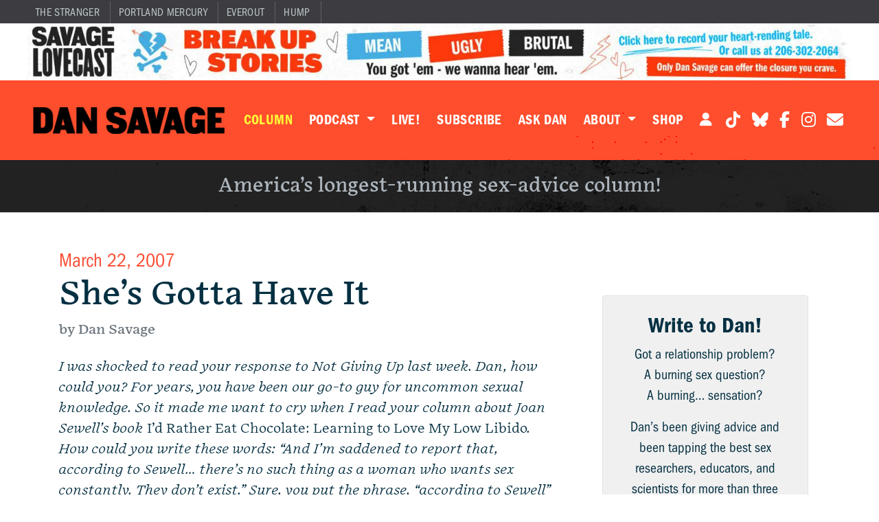

--- FILE ---
content_type: text/html; charset=UTF-8
request_url: https://savage.love/savagelove/2007/03/22/shes-gotta-have-it/
body_size: 18064
content:
<!DOCTYPE html>
<html lang="en-US">
<head>
	<meta charset="UTF-8">
	<meta name="viewport" content="width=device-width, initial-scale=1, shrink-to-fit=no">

	<meta name='robots' content='index, follow, max-image-preview:large, max-snippet:-1, max-video-preview:-1' />
	<style>img:is([sizes="auto" i], [sizes^="auto," i]) { contain-intrinsic-size: 3000px 1500px }</style>
	
	<!-- This site is optimized with the Yoast SEO plugin v25.5 - https://yoast.com/wordpress/plugins/seo/ -->
	<title>She&#039;s Gotta Have It - Dan Savage</title>
	<link rel="canonical" href="https://savage.love/savagelove/2007/03/22/shes-gotta-have-it/" />
	<meta property="og:locale" content="en_US" />
	<meta property="og:type" content="article" />
	<meta property="og:title" content="She&#039;s Gotta Have It - Dan Savage" />
	<meta property="og:description" content="I was shocked to read your response to Not Giving Up last week. Dan, how could you? For years, you have been our go-to guy for uncommon sexual knowledge. So it made me want to cry when I read your column about Joan Sewell&#8217;s book I&#8217;d Rather Eat Chocolate: Learning to Love My Low Libido. [&hellip;]" />
	<meta property="og:url" content="https://savage.love/savagelove/2007/03/22/shes-gotta-have-it/" />
	<meta property="og:site_name" content="Dan Savage" />
	<meta property="article:publisher" content="https://www.facebook.com/DanSavage" />
	<meta property="article:published_time" content="2007-03-22T11:00:00+00:00" />
	<meta property="og:image" content="https://savage.love/wp-content/uploads/2025/02/savage-love-1200x630-1.png" />
	<meta property="og:image:width" content="1200" />
	<meta property="og:image:height" content="630" />
	<meta property="og:image:type" content="image/png" />
	<meta name="author" content="savagelovestg" />
	<meta name="twitter:card" content="summary_large_image" />
	<meta name="twitter:creator" content="@fakedansavage" />
	<meta name="twitter:site" content="@fakedansavage" />
	<meta name="twitter:label1" content="Written by" />
	<meta name="twitter:data1" content="savagelovestg" />
	<meta name="twitter:label2" content="Est. reading time" />
	<meta name="twitter:data2" content="6 minutes" />
	<script type="application/ld+json" class="yoast-schema-graph">{"@context":"https://schema.org","@graph":[{"@type":"Article","@id":"https://savage.love/savagelove/2007/03/22/shes-gotta-have-it/#article","isPartOf":{"@id":"https://savage.love/savagelove/2007/03/22/shes-gotta-have-it/"},"author":{"name":"savagelovestg","@id":"https://savage.love/#/schema/person/fea6337c49126cc58f5061727578382b"},"headline":"She&#8217;s Gotta Have It","datePublished":"2007-03-22T11:00:00+00:00","mainEntityOfPage":{"@id":"https://savage.love/savagelove/2007/03/22/shes-gotta-have-it/"},"wordCount":1137,"publisher":{"@id":"https://savage.love/#organization"},"articleSection":["Savage Love"],"inLanguage":"en-US"},{"@type":"WebPage","@id":"https://savage.love/savagelove/2007/03/22/shes-gotta-have-it/","url":"https://savage.love/savagelove/2007/03/22/shes-gotta-have-it/","name":"She's Gotta Have It - Dan Savage","isPartOf":{"@id":"https://savage.love/#website"},"datePublished":"2007-03-22T11:00:00+00:00","breadcrumb":{"@id":"https://savage.love/savagelove/2007/03/22/shes-gotta-have-it/#breadcrumb"},"inLanguage":"en-US","potentialAction":[{"@type":"ReadAction","target":["https://savage.love/savagelove/2007/03/22/shes-gotta-have-it/"]}]},{"@type":"BreadcrumbList","@id":"https://savage.love/savagelove/2007/03/22/shes-gotta-have-it/#breadcrumb","itemListElement":[{"@type":"ListItem","position":1,"name":"Home","item":"https://savage.love/"},{"@type":"ListItem","position":2,"name":"She&#8217;s Gotta Have It"}]},{"@type":"WebSite","@id":"https://savage.love/#website","url":"https://savage.love/","name":"Dan Savage","description":"Love and Sex Advice","publisher":{"@id":"https://savage.love/#organization"},"alternateName":"Savage Love","potentialAction":[{"@type":"SearchAction","target":{"@type":"EntryPoint","urlTemplate":"https://savage.love/?s={search_term_string}"},"query-input":{"@type":"PropertyValueSpecification","valueRequired":true,"valueName":"search_term_string"}}],"inLanguage":"en-US"},{"@type":"Organization","@id":"https://savage.love/#organization","name":"Dan Savage","url":"https://savage.love/","logo":{"@type":"ImageObject","inLanguage":"en-US","@id":"https://savage.love/#/schema/logo/image/","url":"https://savage.love/wp-content/uploads/2025/02/savage-love-logo.png","contentUrl":"https://savage.love/wp-content/uploads/2025/02/savage-love-logo.png","width":690,"height":690,"caption":"Dan Savage"},"image":{"@id":"https://savage.love/#/schema/logo/image/"},"sameAs":["https://www.facebook.com/DanSavage","https://x.com/fakedansavage","https://www.tiktok.com/@fakedansavage","https://www.instagram.com/dansavage/"]},{"@type":"Person","@id":"https://savage.love/#/schema/person/fea6337c49126cc58f5061727578382b","name":"savagelovestg","image":{"@type":"ImageObject","inLanguage":"en-US","@id":"https://savage.love/#/schema/person/image/","url":"https://secure.gravatar.com/avatar/b221058c2dc43e4cb166013c51a15d1d940acff29ea5ec6320311bc8305c5876?s=96&d=mm&r=g","contentUrl":"https://secure.gravatar.com/avatar/b221058c2dc43e4cb166013c51a15d1d940acff29ea5ec6320311bc8305c5876?s=96&d=mm&r=g","caption":"savagelovestg"},"sameAs":["https://savagelove.local"]}]}</script>
	<!-- / Yoast SEO plugin. -->


<link rel='dns-prefetch' href='//media.supportingcast.fm' />
<link rel='dns-prefetch' href='//www.googletagmanager.com' />
<link rel='dns-prefetch' href='//b2493502.smushcdn.com' />
<link rel='dns-prefetch' href='//hb.wpmucdn.com' />
<link href='//hb.wpmucdn.com' rel='preconnect' />
<link rel="alternate" type="application/rss+xml" title="Dan Savage &raquo; Feed" href="https://savage.love/feed/" />
<link rel="alternate" type="application/rss+xml" title="Dan Savage &raquo; Comments Feed" href="https://savage.love/comments/feed/" />
<script>
window._wpemojiSettings = {"baseUrl":"https:\/\/s.w.org\/images\/core\/emoji\/16.0.1\/72x72\/","ext":".png","svgUrl":"https:\/\/s.w.org\/images\/core\/emoji\/16.0.1\/svg\/","svgExt":".svg","source":{"concatemoji":"https:\/\/savage.love\/wp-includes\/js\/wp-emoji-release.min.js?ver=6.8.3"}};
/*! This file is auto-generated */
!function(s,n){var o,i,e;function c(e){try{var t={supportTests:e,timestamp:(new Date).valueOf()};sessionStorage.setItem(o,JSON.stringify(t))}catch(e){}}function p(e,t,n){e.clearRect(0,0,e.canvas.width,e.canvas.height),e.fillText(t,0,0);var t=new Uint32Array(e.getImageData(0,0,e.canvas.width,e.canvas.height).data),a=(e.clearRect(0,0,e.canvas.width,e.canvas.height),e.fillText(n,0,0),new Uint32Array(e.getImageData(0,0,e.canvas.width,e.canvas.height).data));return t.every(function(e,t){return e===a[t]})}function u(e,t){e.clearRect(0,0,e.canvas.width,e.canvas.height),e.fillText(t,0,0);for(var n=e.getImageData(16,16,1,1),a=0;a<n.data.length;a++)if(0!==n.data[a])return!1;return!0}function f(e,t,n,a){switch(t){case"flag":return n(e,"\ud83c\udff3\ufe0f\u200d\u26a7\ufe0f","\ud83c\udff3\ufe0f\u200b\u26a7\ufe0f")?!1:!n(e,"\ud83c\udde8\ud83c\uddf6","\ud83c\udde8\u200b\ud83c\uddf6")&&!n(e,"\ud83c\udff4\udb40\udc67\udb40\udc62\udb40\udc65\udb40\udc6e\udb40\udc67\udb40\udc7f","\ud83c\udff4\u200b\udb40\udc67\u200b\udb40\udc62\u200b\udb40\udc65\u200b\udb40\udc6e\u200b\udb40\udc67\u200b\udb40\udc7f");case"emoji":return!a(e,"\ud83e\udedf")}return!1}function g(e,t,n,a){var r="undefined"!=typeof WorkerGlobalScope&&self instanceof WorkerGlobalScope?new OffscreenCanvas(300,150):s.createElement("canvas"),o=r.getContext("2d",{willReadFrequently:!0}),i=(o.textBaseline="top",o.font="600 32px Arial",{});return e.forEach(function(e){i[e]=t(o,e,n,a)}),i}function t(e){var t=s.createElement("script");t.src=e,t.defer=!0,s.head.appendChild(t)}"undefined"!=typeof Promise&&(o="wpEmojiSettingsSupports",i=["flag","emoji"],n.supports={everything:!0,everythingExceptFlag:!0},e=new Promise(function(e){s.addEventListener("DOMContentLoaded",e,{once:!0})}),new Promise(function(t){var n=function(){try{var e=JSON.parse(sessionStorage.getItem(o));if("object"==typeof e&&"number"==typeof e.timestamp&&(new Date).valueOf()<e.timestamp+604800&&"object"==typeof e.supportTests)return e.supportTests}catch(e){}return null}();if(!n){if("undefined"!=typeof Worker&&"undefined"!=typeof OffscreenCanvas&&"undefined"!=typeof URL&&URL.createObjectURL&&"undefined"!=typeof Blob)try{var e="postMessage("+g.toString()+"("+[JSON.stringify(i),f.toString(),p.toString(),u.toString()].join(",")+"));",a=new Blob([e],{type:"text/javascript"}),r=new Worker(URL.createObjectURL(a),{name:"wpTestEmojiSupports"});return void(r.onmessage=function(e){c(n=e.data),r.terminate(),t(n)})}catch(e){}c(n=g(i,f,p,u))}t(n)}).then(function(e){for(var t in e)n.supports[t]=e[t],n.supports.everything=n.supports.everything&&n.supports[t],"flag"!==t&&(n.supports.everythingExceptFlag=n.supports.everythingExceptFlag&&n.supports[t]);n.supports.everythingExceptFlag=n.supports.everythingExceptFlag&&!n.supports.flag,n.DOMReady=!1,n.readyCallback=function(){n.DOMReady=!0}}).then(function(){return e}).then(function(){var e;n.supports.everything||(n.readyCallback(),(e=n.source||{}).concatemoji?t(e.concatemoji):e.wpemoji&&e.twemoji&&(t(e.twemoji),t(e.wpemoji)))}))}((window,document),window._wpemojiSettings);
</script>
<style id='wp-emoji-styles-inline-css'>

	img.wp-smiley, img.emoji {
		display: inline !important;
		border: none !important;
		box-shadow: none !important;
		height: 1em !important;
		width: 1em !important;
		margin: 0 0.07em !important;
		vertical-align: -0.1em !important;
		background: none !important;
		padding: 0 !important;
	}
</style>
<link rel='stylesheet' id='wp-block-library-css' href='https://hb.wpmucdn.com/savage.love/715acbab-0363-44a6-a8d5-0cca563ea3ea.css' media='all' />
<style id='wp-block-library-theme-inline-css'>
.wp-block-audio :where(figcaption){color:#555;font-size:13px;text-align:center}.is-dark-theme .wp-block-audio :where(figcaption){color:#ffffffa6}.wp-block-audio{margin:0 0 1em}.wp-block-code{border:1px solid #ccc;border-radius:4px;font-family:Menlo,Consolas,monaco,monospace;padding:.8em 1em}.wp-block-embed :where(figcaption){color:#555;font-size:13px;text-align:center}.is-dark-theme .wp-block-embed :where(figcaption){color:#ffffffa6}.wp-block-embed{margin:0 0 1em}.blocks-gallery-caption{color:#555;font-size:13px;text-align:center}.is-dark-theme .blocks-gallery-caption{color:#ffffffa6}:root :where(.wp-block-image figcaption){color:#555;font-size:13px;text-align:center}.is-dark-theme :root :where(.wp-block-image figcaption){color:#ffffffa6}.wp-block-image{margin:0 0 1em}.wp-block-pullquote{border-bottom:4px solid;border-top:4px solid;color:currentColor;margin-bottom:1.75em}.wp-block-pullquote cite,.wp-block-pullquote footer,.wp-block-pullquote__citation{color:currentColor;font-size:.8125em;font-style:normal;text-transform:uppercase}.wp-block-quote{border-left:.25em solid;margin:0 0 1.75em;padding-left:1em}.wp-block-quote cite,.wp-block-quote footer{color:currentColor;font-size:.8125em;font-style:normal;position:relative}.wp-block-quote:where(.has-text-align-right){border-left:none;border-right:.25em solid;padding-left:0;padding-right:1em}.wp-block-quote:where(.has-text-align-center){border:none;padding-left:0}.wp-block-quote.is-large,.wp-block-quote.is-style-large,.wp-block-quote:where(.is-style-plain){border:none}.wp-block-search .wp-block-search__label{font-weight:700}.wp-block-search__button{border:1px solid #ccc;padding:.375em .625em}:where(.wp-block-group.has-background){padding:1.25em 2.375em}.wp-block-separator.has-css-opacity{opacity:.4}.wp-block-separator{border:none;border-bottom:2px solid;margin-left:auto;margin-right:auto}.wp-block-separator.has-alpha-channel-opacity{opacity:1}.wp-block-separator:not(.is-style-wide):not(.is-style-dots){width:100px}.wp-block-separator.has-background:not(.is-style-dots){border-bottom:none;height:1px}.wp-block-separator.has-background:not(.is-style-wide):not(.is-style-dots){height:2px}.wp-block-table{margin:0 0 1em}.wp-block-table td,.wp-block-table th{word-break:normal}.wp-block-table :where(figcaption){color:#555;font-size:13px;text-align:center}.is-dark-theme .wp-block-table :where(figcaption){color:#ffffffa6}.wp-block-video :where(figcaption){color:#555;font-size:13px;text-align:center}.is-dark-theme .wp-block-video :where(figcaption){color:#ffffffa6}.wp-block-video{margin:0 0 1em}:root :where(.wp-block-template-part.has-background){margin-bottom:0;margin-top:0;padding:1.25em 2.375em}
</style>
<style id='classic-theme-styles-inline-css'>
/*! This file is auto-generated */
.wp-block-button__link{color:#fff;background-color:#32373c;border-radius:9999px;box-shadow:none;text-decoration:none;padding:calc(.667em + 2px) calc(1.333em + 2px);font-size:1.125em}.wp-block-file__button{background:#32373c;color:#fff;text-decoration:none}
</style>
<style id='global-styles-inline-css'>
:root{--wp--preset--aspect-ratio--square: 1;--wp--preset--aspect-ratio--4-3: 4/3;--wp--preset--aspect-ratio--3-4: 3/4;--wp--preset--aspect-ratio--3-2: 3/2;--wp--preset--aspect-ratio--2-3: 2/3;--wp--preset--aspect-ratio--16-9: 16/9;--wp--preset--aspect-ratio--9-16: 9/16;--wp--preset--color--black: #000000;--wp--preset--color--cyan-bluish-gray: #abb8c3;--wp--preset--color--white: #ffffff;--wp--preset--color--pale-pink: #f78da7;--wp--preset--color--vivid-red: #cf2e2e;--wp--preset--color--luminous-vivid-orange: #ff6900;--wp--preset--color--luminous-vivid-amber: #fcb900;--wp--preset--color--light-green-cyan: #7bdcb5;--wp--preset--color--vivid-green-cyan: #00d084;--wp--preset--color--pale-cyan-blue: #8ed1fc;--wp--preset--color--vivid-cyan-blue: #0693e3;--wp--preset--color--vivid-purple: #9b51e0;--wp--preset--gradient--vivid-cyan-blue-to-vivid-purple: linear-gradient(135deg,rgba(6,147,227,1) 0%,rgb(155,81,224) 100%);--wp--preset--gradient--light-green-cyan-to-vivid-green-cyan: linear-gradient(135deg,rgb(122,220,180) 0%,rgb(0,208,130) 100%);--wp--preset--gradient--luminous-vivid-amber-to-luminous-vivid-orange: linear-gradient(135deg,rgba(252,185,0,1) 0%,rgba(255,105,0,1) 100%);--wp--preset--gradient--luminous-vivid-orange-to-vivid-red: linear-gradient(135deg,rgba(255,105,0,1) 0%,rgb(207,46,46) 100%);--wp--preset--gradient--very-light-gray-to-cyan-bluish-gray: linear-gradient(135deg,rgb(238,238,238) 0%,rgb(169,184,195) 100%);--wp--preset--gradient--cool-to-warm-spectrum: linear-gradient(135deg,rgb(74,234,220) 0%,rgb(151,120,209) 20%,rgb(207,42,186) 40%,rgb(238,44,130) 60%,rgb(251,105,98) 80%,rgb(254,248,76) 100%);--wp--preset--gradient--blush-light-purple: linear-gradient(135deg,rgb(255,206,236) 0%,rgb(152,150,240) 100%);--wp--preset--gradient--blush-bordeaux: linear-gradient(135deg,rgb(254,205,165) 0%,rgb(254,45,45) 50%,rgb(107,0,62) 100%);--wp--preset--gradient--luminous-dusk: linear-gradient(135deg,rgb(255,203,112) 0%,rgb(199,81,192) 50%,rgb(65,88,208) 100%);--wp--preset--gradient--pale-ocean: linear-gradient(135deg,rgb(255,245,203) 0%,rgb(182,227,212) 50%,rgb(51,167,181) 100%);--wp--preset--gradient--electric-grass: linear-gradient(135deg,rgb(202,248,128) 0%,rgb(113,206,126) 100%);--wp--preset--gradient--midnight: linear-gradient(135deg,rgb(2,3,129) 0%,rgb(40,116,252) 100%);--wp--preset--font-size--small: 13px;--wp--preset--font-size--medium: 20px;--wp--preset--font-size--large: 36px;--wp--preset--font-size--x-large: 42px;--wp--preset--spacing--20: 0.44rem;--wp--preset--spacing--30: 0.67rem;--wp--preset--spacing--40: 1rem;--wp--preset--spacing--50: 1.5rem;--wp--preset--spacing--60: 2.25rem;--wp--preset--spacing--70: 3.38rem;--wp--preset--spacing--80: 5.06rem;--wp--preset--shadow--natural: 6px 6px 9px rgba(0, 0, 0, 0.2);--wp--preset--shadow--deep: 12px 12px 50px rgba(0, 0, 0, 0.4);--wp--preset--shadow--sharp: 6px 6px 0px rgba(0, 0, 0, 0.2);--wp--preset--shadow--outlined: 6px 6px 0px -3px rgba(255, 255, 255, 1), 6px 6px rgba(0, 0, 0, 1);--wp--preset--shadow--crisp: 6px 6px 0px rgba(0, 0, 0, 1);}:where(.is-layout-flex){gap: 0.5em;}:where(.is-layout-grid){gap: 0.5em;}body .is-layout-flex{display: flex;}.is-layout-flex{flex-wrap: wrap;align-items: center;}.is-layout-flex > :is(*, div){margin: 0;}body .is-layout-grid{display: grid;}.is-layout-grid > :is(*, div){margin: 0;}:where(.wp-block-columns.is-layout-flex){gap: 2em;}:where(.wp-block-columns.is-layout-grid){gap: 2em;}:where(.wp-block-post-template.is-layout-flex){gap: 1.25em;}:where(.wp-block-post-template.is-layout-grid){gap: 1.25em;}.has-black-color{color: var(--wp--preset--color--black) !important;}.has-cyan-bluish-gray-color{color: var(--wp--preset--color--cyan-bluish-gray) !important;}.has-white-color{color: var(--wp--preset--color--white) !important;}.has-pale-pink-color{color: var(--wp--preset--color--pale-pink) !important;}.has-vivid-red-color{color: var(--wp--preset--color--vivid-red) !important;}.has-luminous-vivid-orange-color{color: var(--wp--preset--color--luminous-vivid-orange) !important;}.has-luminous-vivid-amber-color{color: var(--wp--preset--color--luminous-vivid-amber) !important;}.has-light-green-cyan-color{color: var(--wp--preset--color--light-green-cyan) !important;}.has-vivid-green-cyan-color{color: var(--wp--preset--color--vivid-green-cyan) !important;}.has-pale-cyan-blue-color{color: var(--wp--preset--color--pale-cyan-blue) !important;}.has-vivid-cyan-blue-color{color: var(--wp--preset--color--vivid-cyan-blue) !important;}.has-vivid-purple-color{color: var(--wp--preset--color--vivid-purple) !important;}.has-black-background-color{background-color: var(--wp--preset--color--black) !important;}.has-cyan-bluish-gray-background-color{background-color: var(--wp--preset--color--cyan-bluish-gray) !important;}.has-white-background-color{background-color: var(--wp--preset--color--white) !important;}.has-pale-pink-background-color{background-color: var(--wp--preset--color--pale-pink) !important;}.has-vivid-red-background-color{background-color: var(--wp--preset--color--vivid-red) !important;}.has-luminous-vivid-orange-background-color{background-color: var(--wp--preset--color--luminous-vivid-orange) !important;}.has-luminous-vivid-amber-background-color{background-color: var(--wp--preset--color--luminous-vivid-amber) !important;}.has-light-green-cyan-background-color{background-color: var(--wp--preset--color--light-green-cyan) !important;}.has-vivid-green-cyan-background-color{background-color: var(--wp--preset--color--vivid-green-cyan) !important;}.has-pale-cyan-blue-background-color{background-color: var(--wp--preset--color--pale-cyan-blue) !important;}.has-vivid-cyan-blue-background-color{background-color: var(--wp--preset--color--vivid-cyan-blue) !important;}.has-vivid-purple-background-color{background-color: var(--wp--preset--color--vivid-purple) !important;}.has-black-border-color{border-color: var(--wp--preset--color--black) !important;}.has-cyan-bluish-gray-border-color{border-color: var(--wp--preset--color--cyan-bluish-gray) !important;}.has-white-border-color{border-color: var(--wp--preset--color--white) !important;}.has-pale-pink-border-color{border-color: var(--wp--preset--color--pale-pink) !important;}.has-vivid-red-border-color{border-color: var(--wp--preset--color--vivid-red) !important;}.has-luminous-vivid-orange-border-color{border-color: var(--wp--preset--color--luminous-vivid-orange) !important;}.has-luminous-vivid-amber-border-color{border-color: var(--wp--preset--color--luminous-vivid-amber) !important;}.has-light-green-cyan-border-color{border-color: var(--wp--preset--color--light-green-cyan) !important;}.has-vivid-green-cyan-border-color{border-color: var(--wp--preset--color--vivid-green-cyan) !important;}.has-pale-cyan-blue-border-color{border-color: var(--wp--preset--color--pale-cyan-blue) !important;}.has-vivid-cyan-blue-border-color{border-color: var(--wp--preset--color--vivid-cyan-blue) !important;}.has-vivid-purple-border-color{border-color: var(--wp--preset--color--vivid-purple) !important;}.has-vivid-cyan-blue-to-vivid-purple-gradient-background{background: var(--wp--preset--gradient--vivid-cyan-blue-to-vivid-purple) !important;}.has-light-green-cyan-to-vivid-green-cyan-gradient-background{background: var(--wp--preset--gradient--light-green-cyan-to-vivid-green-cyan) !important;}.has-luminous-vivid-amber-to-luminous-vivid-orange-gradient-background{background: var(--wp--preset--gradient--luminous-vivid-amber-to-luminous-vivid-orange) !important;}.has-luminous-vivid-orange-to-vivid-red-gradient-background{background: var(--wp--preset--gradient--luminous-vivid-orange-to-vivid-red) !important;}.has-very-light-gray-to-cyan-bluish-gray-gradient-background{background: var(--wp--preset--gradient--very-light-gray-to-cyan-bluish-gray) !important;}.has-cool-to-warm-spectrum-gradient-background{background: var(--wp--preset--gradient--cool-to-warm-spectrum) !important;}.has-blush-light-purple-gradient-background{background: var(--wp--preset--gradient--blush-light-purple) !important;}.has-blush-bordeaux-gradient-background{background: var(--wp--preset--gradient--blush-bordeaux) !important;}.has-luminous-dusk-gradient-background{background: var(--wp--preset--gradient--luminous-dusk) !important;}.has-pale-ocean-gradient-background{background: var(--wp--preset--gradient--pale-ocean) !important;}.has-electric-grass-gradient-background{background: var(--wp--preset--gradient--electric-grass) !important;}.has-midnight-gradient-background{background: var(--wp--preset--gradient--midnight) !important;}.has-small-font-size{font-size: var(--wp--preset--font-size--small) !important;}.has-medium-font-size{font-size: var(--wp--preset--font-size--medium) !important;}.has-large-font-size{font-size: var(--wp--preset--font-size--large) !important;}.has-x-large-font-size{font-size: var(--wp--preset--font-size--x-large) !important;}
:where(.wp-block-post-template.is-layout-flex){gap: 1.25em;}:where(.wp-block-post-template.is-layout-grid){gap: 1.25em;}
:where(.wp-block-columns.is-layout-flex){gap: 2em;}:where(.wp-block-columns.is-layout-grid){gap: 2em;}
:root :where(.wp-block-pullquote){font-size: 1.5em;line-height: 1.6;}
</style>
<link rel='stylesheet' id='sc-admin-css-css' href='https://hb.wpmucdn.com/savage.love/4f048e35-fc80-4ff6-b840-6a86932e7ce0.css' media='all' />
<link rel='stylesheet' id='style-css' href='https://hb.wpmucdn.com/savage.love/2e87bf8a-0507-49c8-a626-7ae4bcf5b81a.css' media='all' />
<link rel='stylesheet' id='main-css' href='https://savage.love/wp-content/themes/savagelove/assets/css/main.css?ver=4.0.16' media='all' />
<script src="https://hb.wpmucdn.com/savage.love/d9e27a69-ef12-49d2-80b0-f52e30be04eb.js" id="sc-ajax-js-js"></script>
<script src="https://hb.wpmucdn.com/savage.love/295c3630-4568-46ad-a233-929ae5ebd4a2.js" id="sc-widget-api-js-js"></script>
<script src="https://hb.wpmucdn.com/savage.love/b0f26a0a-9115-4f95-a4da-e56422759136.js" id="jquery-core-js"></script>
<script src="https://hb.wpmucdn.com/savage.love/dd18f9c4-f7d5-48e3-a33d-0556b5724eec.js" id="jquery-migrate-js"></script>
<script src="https://hb.wpmucdn.com/savage.love/b8d0abb5-d521-4056-bf38-b4b68d7d3051.js" id="page-account-js"></script>

<!-- Google tag (gtag.js) snippet added by Site Kit -->

<!-- Google Analytics snippet added by Site Kit -->
<script src="https://www.googletagmanager.com/gtag/js?id=G-YGTBWN904E" id="google_gtagjs-js" async></script>
<script id="google_gtagjs-js-after">
window.dataLayer = window.dataLayer || [];function gtag(){dataLayer.push(arguments);}
gtag("set","linker",{"domains":["savage.love"]});
gtag("js", new Date());
gtag("set", "developer_id.dZTNiMT", true);
gtag("config", "G-YGTBWN904E");
</script>

<!-- End Google tag (gtag.js) snippet added by Site Kit -->
<link rel="https://api.w.org/" href="https://savage.love/wp-json/" /><link rel="alternate" title="JSON" type="application/json" href="https://savage.love/wp-json/wp/v2/posts/6079" /><link rel="EditURI" type="application/rsd+xml" title="RSD" href="https://savage.love/xmlrpc.php?rsd" />
<link rel='shortlink' href='https://savage.love/?p=6079' />
<link rel="alternate" title="oEmbed (JSON)" type="application/json+oembed" href="https://savage.love/wp-json/oembed/1.0/embed?url=https%3A%2F%2Fsavage.love%2Fsavagelove%2F2007%2F03%2F22%2Fshes-gotta-have-it%2F" />
<link rel="alternate" title="oEmbed (XML)" type="text/xml+oembed" href="https://savage.love/wp-json/oembed/1.0/embed?url=https%3A%2F%2Fsavage.love%2Fsavagelove%2F2007%2F03%2F22%2Fshes-gotta-have-it%2F&#038;format=xml" />
<meta name="generator" content="Site Kit by Google 1.157.0" />		<script>
			document.documentElement.className = document.documentElement.className.replace('no-js', 'js');
		</script>
				<style>
			.no-js img.lazyload {
				display: none;
			}

			figure.wp-block-image img.lazyloading {
				min-width: 150px;
			}

			.lazyload,
			.lazyloading {
				--smush-placeholder-width: 100px;
				--smush-placeholder-aspect-ratio: 1/1;
				width: var(--smush-placeholder-width) !important;
				aspect-ratio: var(--smush-placeholder-aspect-ratio) !important;
			}

						.lazyload, .lazyloading {
				opacity: 0;
			}

			.lazyloaded {
				opacity: 1;
				transition: opacity 400ms;
				transition-delay: 0ms;
			}

					</style>
		<script type="text/javascript">
	document.addEventListener("DOMContentLoaded", function() {
		var elem = document.querySelector('.members-only');
		if (elem && elem.parentNode) {
			elem.parentNode.removeChild(elem);
		}
	});
</script>	<script type="application/ld+json">
	{
		"@context": "https://schema.org",
		"@type": "Article",
		"headline": "She's Gotta Have It",
		"image": false,
		"datePublished": "2007-03-22T04:00:00-07:00",
		"dateModified": "2007-03-22T04:00:00-07:00",
		"author": {
			"@type": "Person",
			"name": "savagelovestg"
		},
		"description": "I was shocked to read your response to Not Giving Up last week. Dan, how could you? For years, you have been our go-to guy for uncommon sexual knowledge. So it made me want to cry when I read your column about Joan Sewell&#8217;s book I&#8217;d Rather Eat Chocolate: Learning to Love My Low Libido. [&hellip;]",
		"isAccessibleForFree": "False",
		"hasPart": {
			"@type": "WebPageElement",
			"isAccessibleForFree": "False",
			"cssSelector" : ".members-only"
		}
	}
	</script><meta name="google-site-verification" content="PjbrVWzmScZseQIyVLtEahHxdPer_nSu9zEU4Dx02Mo">
<!-- Meta Pixel Code -->
<script type='text/javascript'>
!function(f,b,e,v,n,t,s){if(f.fbq)return;n=f.fbq=function(){n.callMethod?
n.callMethod.apply(n,arguments):n.queue.push(arguments)};if(!f._fbq)f._fbq=n;
n.push=n;n.loaded=!0;n.version='2.0';n.queue=[];t=b.createElement(e);t.async=!0;
t.src=v;s=b.getElementsByTagName(e)[0];s.parentNode.insertBefore(t,s)}(window,
document,'script','https://connect.facebook.net/en_US/fbevents.js?v=next');
</script>
<!-- End Meta Pixel Code -->

      <script type='text/javascript'>
        var url = window.location.origin + '?ob=open-bridge';
        fbq('set', 'openbridge', '461455378718608', url);
      </script>
    <script type='text/javascript'>fbq('init', '461455378718608', {}, {
    "agent": "wordpress-6.8.3-3.0.16"
})</script><script type='text/javascript'>
    fbq('track', 'PageView', []);
  </script>
<!-- Meta Pixel Code -->
<noscript>
<img height="1" width="1" style="display:none" alt="fbpx"
src="https://www.facebook.com/tr?id=461455378718608&ev=PageView&noscript=1" />
</noscript>
<!-- End Meta Pixel Code -->
<link rel="icon" href="https://b2493502.smushcdn.com/2493502/wp-content/uploads/2021/08/cropped-savage-symbol-square-black-32x32.png?lossy=1&strip=1&webp=1" sizes="32x32" />
<link rel="icon" href="https://b2493502.smushcdn.com/2493502/wp-content/uploads/2021/08/cropped-savage-symbol-square-black-192x192.png?lossy=1&strip=1&webp=1" sizes="192x192" />
<link rel="apple-touch-icon" href="https://b2493502.smushcdn.com/2493502/wp-content/uploads/2021/08/cropped-savage-symbol-square-black-180x180.png?lossy=1&strip=1&webp=1" />
<meta name="msapplication-TileImage" content="https://savage.love/wp-content/uploads/2021/08/cropped-savage-symbol-square-black-270x270.png" />
	<link rel="stylesheet" href="https://use.typekit.net/jjh3fqp.css">
	<script src="https://kit.fontawesome.com/9428dd0a6d.js" crossorigin="anonymous"></script>
	<!-- <script src="https://kit.fontawesome.com/36777399bf.js" crossorigin="anonymous"></script> -->
	<!-- Google Tag Manager -->
	<script>(function(w,d,s,l,i){w[l]=w[l]||[];w[l].push({'gtm.start':
	new Date().getTime(),event:'gtm.js'});var f=d.getElementsByTagName(s)[0],
	j=d.createElement(s),dl=l!='dataLayer'?'&l='+l:'';j.async=true;j.src=
	'https://www.googletagmanager.com/gtm.js?id='+i+dl;f.parentNode.insertBefore(j,f);
	})(window,document,'script','dataLayer','GTM-NR4PLKG');</script>
	<!-- End Google Tag Manager -->
	<script async src="https://securepubads.g.doubleclick.net/tag/js/gpt.js"></script>
	<script>
		window.googletag = window.googletag || {cmd: []};
		googletag.cmd.push(function() {
			var sizeMappingContentTop =
    			googletag.sizeMapping()
					.addSize([640, 480], [[970, 250], [970, 100], [728, 90]])
					.addSize([0, 0], [])
					.build();
			var sizeMappingContentTopMobile =
    			googletag.sizeMapping()
					.addSize([640, 480], [])
					.addSize([0, 0], [[320, 50]])
					.build();
			var sizeMappingContentSidebarDesktop =
    			googletag.sizeMapping()
					.addSize([640, 480], [[300, 600], [300, 250]])
					.addSize([0, 0], [[320, 50]])
					.build();
			var sizeMappingContentSidebarMobile =
    			googletag.sizeMapping()
					.addSize([640, 480], [])
					.addSize([0, 0], [[300, 250]])
					.build();
			var sizeMappingHomeBelowfold =
					googletag.sizeMapping()
					.addSize([970, 100], [970, 90], [728, 90])
					.build();
			var sizeMappingHomeBelowfoldMobile =
					googletag.sizeMapping()
					.addSize([320, 50], [])
					.build();
								googletag.defineSlot('/1047926/SavageLove_Content_Top', [[970, 250], [970, 100], [728, 90]], 'div-gpt-ad-content-top').addService(googletag.pubads()).defineSizeMapping(sizeMappingContentTop);
					googletag.defineSlot('/1047926/SavageLove_Content_Mobile_Top', [320, 50], 'div-gpt-ad-content-mobile-top').addService(googletag.pubads()).defineSizeMapping(sizeMappingContentTopMobile);
					googletag.defineSlot('/1047926/SavageLove_Content_Sidebar_1', [[300, 600], [300, 250]], 'div-gpt-ad-content-sidebar-1').addService(googletag.pubads()).defineSizeMapping(sizeMappingContentSidebarDesktop);
					googletag.defineSlot('/1047926/SavageLove_Content_Sidebar_2', [[300, 250], [300, 600]], 'div-gpt-ad-content-sidebar-2').addService(googletag.pubads()).defineSizeMapping(sizeMappingContentSidebarDesktop);
					googletag.defineSlot('/1047926/SavageLove_Content_Mobile_Inline_1', [300, 250], 'div-gpt-ad-content-mobile-inline-1').addService(googletag.pubads()).defineSizeMapping(sizeMappingContentSidebarMobile);
					googletag.defineSlot('/1047926/SavageLove_Content_Mobile_Inline_2', [300, 250], 'div-gpt-ad-content-mobile-inline-2').addService(googletag.pubads()).defineSizeMapping(sizeMappingContentSidebarMobile);
						googletag.pubads().enableSingleRequest();
			googletag.pubads().collapseEmptyDivs(true);
			googletag.enableServices();
		});
	</script>
	 <!-- Begin SpeakPipe code -->
	<script type="text/javascript">
	(function(d){
	var app = d.createElement('script'); app.type = 'text/javascript'; app.async = true;
	app.src = 'https://www.speakpipe.com/loader/73uynagrn9n10dmnd0aqdso4vxqzukum.js';
	var s = d.getElementsByTagName('script')[0]; s.parentNode.insertBefore(app, s);
	})(document);
	</script>
	<!-- End SpeakPipe code -->

		<meta name="twitter:card" value="summary" />
	<meta name="twitter:url" value="https://savage.love/savagelove/2007/03/22/shes-gotta-have-it/" />
	<meta name="twitter:title" value="She&#8217;s Gotta Have It" />
	<meta name="twitter:description" value="I was shocked to read your response to Not Giving Up last week. Dan, how could you? For years, you have been our go-to guy for uncommon sexual knowledge. So it made me want to cry when I read your column about Joan Sewell&#8217;s book I&#8217;d Rather Eat Chocolate: Learning to Love My Low Libido. [&hellip;]" />
	<meta name="twitter:image" value="https://savage.love/wp-content/themes/savagelove/assets/images/dan.png" />
	<meta name="twitter:site" value="@fakedansavage" />
		<meta name="twitter:creator" value="@fakedansavage" />
		<script id="mcjs">!function(c,h,i,m,p){m=c.createElement(h),p=c.getElementsByTagName(h)[0],m.async=1,m.src=i,p.parentNode.insertBefore(m,p)}(document,"script","https://chimpstatic.com/mcjs-connected/js/users/d7708ba310556d83ed7895c57/9a130e0912f0f3d0da06517a7.js");</script>
</head>


<body class="wp-singular post-template-default single single-post postid-6079 single-format-standard wp-theme-savagelove">
	<!-- Google Tag Manager (noscript) -->
	<noscript><iframe src="https://www.googletagmanager.com/ns.html?id=GTM-NR4PLKG"
	height="0" width="0" style="display:none;visibility:hidden"></iframe></noscript>
	<!-- End Google Tag Manager (noscript) -->


<div id="wrapper" class="container-fluid g-0">
	<div class="network-bar navbar d-none d-lg-block">
    <div class="menu-network-bar-container"><ul id="menu-network-bar" class="menu"><li itemscope="itemscope" itemtype="https://www.schema.org/SiteNavigationElement" id="menu-item-7307" class="menu-item menu-item-type-custom menu-item-object-custom nav-item menu-item-7307"><a title="The Stranger" href="https://thestranger.com" class="nav-link">The Stranger</a></li>
<li itemscope="itemscope" itemtype="https://www.schema.org/SiteNavigationElement" id="menu-item-7308" class="menu-item menu-item-type-custom menu-item-object-custom nav-item menu-item-7308"><a title="Portland Mercury" href="https://portlandmercury.com" class="nav-link">Portland Mercury</a></li>
<li itemscope="itemscope" itemtype="https://www.schema.org/SiteNavigationElement" id="menu-item-7309" class="menu-item menu-item-type-custom menu-item-object-custom nav-item menu-item-7309"><a title="EverOut" href="https://everout.com" class="nav-link">EverOut</a></li>
<li itemscope="itemscope" itemtype="https://www.schema.org/SiteNavigationElement" id="menu-item-7310" class="menu-item menu-item-type-custom menu-item-object-custom nav-item menu-item-7310"><a title="Hump" href="https://humpfilmfest.com/" class="nav-link">Hump</a></li>
</ul></div></div>


  <div id="global-banner" style="background-color: #ffffff;">
    <div class="container-fluid">
      <div class="row g-0">
        <div class="col text-center">
          <div class="">
            <a href="https://savage.love/askdan/" target="_blank" data-description="Break Up">
            <img width="2560" height="176" src="https://b2493502.smushcdn.com/2493502/wp-content/uploads/2026/01/Savage-Break-Up-Stories-2910x200-1-scaled.jpg?lossy=1&strip=1&webp=1" class="img-fluid" alt="" decoding="async" fetchpriority="high" srcset="https://b2493502.smushcdn.com/2493502/wp-content/uploads/2026/01/Savage-Break-Up-Stories-2910x200-1-scaled.jpg?lossy=1&strip=1&webp=1 2560w, https://b2493502.smushcdn.com/2493502/wp-content/uploads/2026/01/Savage-Break-Up-Stories-2910x200-1-300x21.jpg?lossy=1&strip=1&webp=1 300w, https://b2493502.smushcdn.com/2493502/wp-content/uploads/2026/01/Savage-Break-Up-Stories-2910x200-1-1024x70.jpg?lossy=1&strip=1&webp=1 1024w, https://b2493502.smushcdn.com/2493502/wp-content/uploads/2026/01/Savage-Break-Up-Stories-2910x200-1-768x53.jpg?lossy=1&strip=1&webp=1 768w, https://b2493502.smushcdn.com/2493502/wp-content/uploads/2026/01/Savage-Break-Up-Stories-2910x200-1-1536x106.jpg?lossy=1&strip=1&webp=1 1536w, https://b2493502.smushcdn.com/2493502/wp-content/uploads/2026/01/Savage-Break-Up-Stories-2910x200-1-2048x141.jpg?lossy=1&strip=1&webp=1 2048w" sizes="(max-width: 2560px) 100vw, 2560px" />            </a>
          </div>
                </div>
      </div>
    </div>
  </div>

<nav id="header" class="navbar navbar-expand-lg ">
    <div class="container-fluid position-relative">
        <a class="navbar-brand" href="https://savage.love" title="Dan Savage" rel="home">
                            <img data-src="https://b2493502.smushcdn.com/2493502/wp-content/uploads/2021/07/logo-black.png?lossy=1&strip=1&webp=1" alt="Dan Savage" src="[data-uri]" class="lazyload" />
                    </a>
        
        <div class="d-flex justify-content-end">
        
        
            <div id="navbar" class="collapse navbar-collapse">
                <ul id="menu-site-navigation" class="navbar-nav"><li itemscope="itemscope" itemtype="https://www.schema.org/SiteNavigationElement" id="menu-item-16" class="menu-item menu-item-type-taxonomy menu-item-object-category current-post-ancestor current-menu-parent current-post-parent nav-item menu-item-16"><a aria-current="page" title="Column" href="https://savage.love/./savagelove/" class="nav-link active">Column</a></li>
<li itemscope="itemscope" itemtype="https://www.schema.org/SiteNavigationElement" id="menu-item-17" class="menu-item menu-item-type-taxonomy menu-item-object-category menu-item-has-children nav-item menu-item-17 dropdown"><a title="Podcast" href="#" data-bs-toggle="dropdown" class="nav-link dropdown-toggle" aria-expanded="false">Podcast <span class="caret"></span></a><ul role="menu" class="dropdown-menu"><li itemscope="itemscope" itemtype="https://www.schema.org/SiteNavigationElement" id="menu-item-11210" class="menu-item menu-item-type-taxonomy menu-item-object-category menu-item-11210"><a title="Savage Lovecast" href="https://savage.love/./lovecast/" class="dropdown-item">Savage Lovecast</a></li>
<li itemscope="itemscope" itemtype="https://www.schema.org/SiteNavigationElement" id="menu-item-11209" class="menu-item menu-item-type-taxonomy menu-item-object-category menu-item-11209"><a title="After Action Report" href="https://savage.love/./after-action-report/" class="dropdown-item">After Action Report</a></li>
</ul>
</li>
<li itemscope="itemscope" itemtype="https://www.schema.org/SiteNavigationElement" id="menu-item-9001" class="menu-item menu-item-type-post_type menu-item-object-page nav-item menu-item-9001"><a title="Live!" href="https://savage.love/events/" class="nav-link">Live!</a></li>
<li itemscope="itemscope" itemtype="https://www.schema.org/SiteNavigationElement" id="menu-item-7736" class="menu-item menu-item-type-post_type menu-item-object-page nav-item menu-item-7736"><a title="Subscribe" href="https://savage.love/subscribe/" class="nav-link">Subscribe</a></li>
<li itemscope="itemscope" itemtype="https://www.schema.org/SiteNavigationElement" id="menu-item-8428" class="menu-item menu-item-type-post_type menu-item-object-page nav-item menu-item-8428"><a title="Ask Dan" href="https://savage.love/askdan/" class="nav-link">Ask Dan</a></li>
<li itemscope="itemscope" itemtype="https://www.schema.org/SiteNavigationElement" id="menu-item-26" class="menu-item menu-item-type-post_type menu-item-object-page menu-item-has-children nav-item menu-item-26 dropdown"><a title="About" href="#" data-bs-toggle="dropdown" class="nav-link dropdown-toggle" aria-expanded="false">About <span class="caret"></span></a><ul role="menu" class="dropdown-menu"><li itemscope="itemscope" itemtype="https://www.schema.org/SiteNavigationElement" id="menu-item-9587" class="menu-item menu-item-type-post_type menu-item-object-page menu-item-9587"><a title="About Dan Savage" href="https://savage.love/about/" class="dropdown-item">About Dan Savage</a></li>
<li itemscope="itemscope" itemtype="https://www.schema.org/SiteNavigationElement" id="menu-item-9586" class="menu-item menu-item-type-post_type menu-item-object-page menu-item-9586"><a title="The Feast of the Ass Holiday" href="https://savage.love/feast/" class="dropdown-item">The Feast of the Ass Holiday</a></li>
</ul>
</li>
<li itemscope="itemscope" itemtype="https://www.schema.org/SiteNavigationElement" id="menu-item-10667" class="menu-item menu-item-type-custom menu-item-object-custom nav-item menu-item-10667"><a title="Shop" target="_blank" href="https://shop.savage.love/" class="nav-link">Shop</a></li>
<li itemscope="itemscope" itemtype="https://www.schema.org/SiteNavigationElement" id="menu-item-7738" class="menu-item menu-item-type-custom menu-item-object-custom nav-item menu-item-7738"><a href="/account" class="nav-link"><i class="fa-solid fa-user"></i></a></li>
</ul>                
            </div><!-- /.navbar-collapse -->
            <div id="navbar-icons"  class="d-flex flex-row">
              <ul class="menu-site-social navbar-nav flex-row d-none d-xl-flex">
                
    <li itemscope="itemscope" itemtype="https://www.schema.org/SiteNavigationElement"  class="menu-item menu-item-type-custom menu-item-object-custom nav-item "><a href="https://www.tiktok.com/@fakedansavage" class="nav-link" target="_blank"><i class="fab fa-tiktok" aria-hidden="true"></i></a></li>
    <li itemscope="itemscope" itemtype="https://www.schema.org/SiteNavigationElement"  class="menu-item menu-item-type-custom menu-item-object-custom nav-item "><a href="https://bsky.app/profile/dansavage.bsky.social" class="nav-link" target="_blank"><i class="fa-brands fa-bluesky"></i></a></li>
    <li itemscope="itemscope" itemtype="https://www.schema.org/SiteNavigationElement"  class="menu-item menu-item-type-custom menu-item-object-custom nav-item "><a href="https://www.facebook.com/DanSavage" class="nav-link" target="_blank"><i class="fab fa-facebook-f" aria-hidden="true"></i></a></li>
    <li itemscope="itemscope" itemtype="https://www.schema.org/SiteNavigationElement"  class="menu-item menu-item-type-custom menu-item-object-custom nav-item "><a href="https://www.instagram.com/dansavage/" class="nav-link" target="_blank"><i class="fab fa-instagram" aria-hidden="true"></i></a></li>
    <li itemscope="itemscope" itemtype="https://www.schema.org/SiteNavigationElement"  class="menu-item menu-item-type-custom menu-item-object-custom nav-item "><a href="https://mailchi.mp/savage.love/694go9l00a" class="nav-link" target="_blank"><i class="fa fa-envelope"></i></a></li>              </ul>
              
              <!-- Button trigger modal -->
              <button class="navbar-toggler rounded-3" type="button" data-bs-toggle="modal" data-bs-target="#navModal" aria-controls="navbar" aria-expanded="false" aria-label="Toggle navigation">
                  <span class="navbar-toggler-icon"><i class="fas fa-bars"></i></span>
              </button>
            </div>
        </div>
    </div><!-- /.container -->
</nav><!-- /#header -->

<!-- Modal -->
<div id="navModal" class="modal fade" tabindex="-1" aria-labelledby="exampleModalLabel" aria-hidden="true">
  <div class="modal-dialog modal-fullscreen">
    <div class="modal-content">

      <div class="modal-body">
        <div class="site-logo">
          <a class="navbar-brand" href="https://savage.love" title="Dan Savage" rel="home">
                                <img data-src="https://b2493502.smushcdn.com/2493502/wp-content/uploads/2021/07/logo-black.png?lossy=1&strip=1&webp=1" alt="Dan Savage" src="[data-uri]" class="lazyload" />
                        </a>
        </div>
        <ul id="menu-mobile-menu" class="navbar-nav"><li itemscope="itemscope" itemtype="https://www.schema.org/SiteNavigationElement" id="menu-item-9576" class="menu-item menu-item-type-post_type menu-item-object-page menu-item-home current-post-parent nav-item menu-item-9576"><a aria-current="page" title="Home" href="https://savage.love/" class="nav-link">Home</a></li>
<li itemscope="itemscope" itemtype="https://www.schema.org/SiteNavigationElement" id="menu-item-9577" class="menu-item menu-item-type-taxonomy menu-item-object-category current-post-ancestor current-menu-parent current-post-parent nav-item menu-item-9577"><a aria-current="page" title="Column" href="https://savage.love/./savagelove/" class="nav-link active">Column</a></li>
<li itemscope="itemscope" itemtype="https://www.schema.org/SiteNavigationElement" id="menu-item-9578" class="menu-item menu-item-type-taxonomy menu-item-object-category nav-item menu-item-9578"><a title="Savage Lovecast" href="https://savage.love/./lovecast/" class="nav-link">Savage Lovecast</a></li>
<li itemscope="itemscope" itemtype="https://www.schema.org/SiteNavigationElement" id="menu-item-11214" class="menu-item menu-item-type-taxonomy menu-item-object-category nav-item menu-item-11214"><a title="After Action Report" href="https://savage.love/./after-action-report/" class="nav-link">After Action Report</a></li>
<li itemscope="itemscope" itemtype="https://www.schema.org/SiteNavigationElement" id="menu-item-9579" class="menu-item menu-item-type-post_type menu-item-object-page nav-item menu-item-9579"><a title="Live!" href="https://savage.love/events/" class="nav-link">Live!</a></li>
<li itemscope="itemscope" itemtype="https://www.schema.org/SiteNavigationElement" id="menu-item-9580" class="menu-item menu-item-type-post_type menu-item-object-page nav-item menu-item-9580"><a title="Subscribe" href="https://savage.love/subscribe/" class="nav-link">Subscribe</a></li>
<li itemscope="itemscope" itemtype="https://www.schema.org/SiteNavigationElement" id="menu-item-9581" class="menu-item menu-item-type-post_type menu-item-object-page nav-item menu-item-9581"><a title="Ask Dan" href="https://savage.love/askdan/" class="nav-link">Ask Dan</a></li>
<li itemscope="itemscope" itemtype="https://www.schema.org/SiteNavigationElement" id="menu-item-9583" class="menu-item menu-item-type-post_type menu-item-object-page nav-item menu-item-9583"><a title="The Feast of the Ass Holiday" href="https://savage.love/feast/" class="nav-link">The Feast of the Ass Holiday</a></li>
<li itemscope="itemscope" itemtype="https://www.schema.org/SiteNavigationElement" id="menu-item-9582" class="menu-item menu-item-type-post_type menu-item-object-page nav-item menu-item-9582"><a title="About Dan Savage" href="https://savage.love/about/" class="nav-link">About Dan Savage</a></li>
<li itemscope="itemscope" itemtype="https://www.schema.org/SiteNavigationElement" id="menu-item-9584" class="menu-item menu-item-type-post_type menu-item-object-page nav-item menu-item-9584"><a title="Shop" href="https://savage.love/shop/" class="nav-link">Shop</a></li>
<li itemscope="itemscope" itemtype="https://www.schema.org/SiteNavigationElement" id="menu-item-9585" class="menu-item menu-item-type-custom menu-item-object-custom nav-item menu-item-9585"><a title="Account" href="/account" class="nav-link">Account</a></li>
</ul>        <ul class="navbar-nav flex-row">
          
    <li itemscope="itemscope" itemtype="https://www.schema.org/SiteNavigationElement"  class="menu-item menu-item-type-custom menu-item-object-custom nav-item "><a href="https://www.tiktok.com/@fakedansavage" class="nav-link" target="_blank"><i class="fab fa-tiktok" aria-hidden="true"></i></a></li>
    <li itemscope="itemscope" itemtype="https://www.schema.org/SiteNavigationElement"  class="menu-item menu-item-type-custom menu-item-object-custom nav-item "><a href="https://bsky.app/profile/dansavage.bsky.social" class="nav-link" target="_blank"><i class="fa-brands fa-bluesky"></i></a></li>
    <li itemscope="itemscope" itemtype="https://www.schema.org/SiteNavigationElement"  class="menu-item menu-item-type-custom menu-item-object-custom nav-item "><a href="https://www.facebook.com/DanSavage" class="nav-link" target="_blank"><i class="fab fa-facebook-f" aria-hidden="true"></i></a></li>
    <li itemscope="itemscope" itemtype="https://www.schema.org/SiteNavigationElement"  class="menu-item menu-item-type-custom menu-item-object-custom nav-item "><a href="https://www.instagram.com/dansavage/" class="nav-link" target="_blank"><i class="fab fa-instagram" aria-hidden="true"></i></a></li>
    <li itemscope="itemscope" itemtype="https://www.schema.org/SiteNavigationElement"  class="menu-item menu-item-type-custom menu-item-object-custom nav-item "><a href="https://mailchi.mp/savage.love/694go9l00a" class="nav-link" target="_blank"><i class="fa fa-envelope"></i></a></li>        </ul>
      </div>
      <button type="button" class="btn-close" data-bs-dismiss="modal" aria-label="Close"></button>
    </div>
  </div>
</div>	<main id="main" class="">
<div class="container-fluid">
	<div class="row g-0">
		<div class="col-12">
			<div class="category-intro px-5 py-4 border-bottom">
                    <div class="row g-0">
                    <div class="col-sm-12 text-center">
                        <div><p>America&rsquo;s longest-running sex-advice column!</p>
</div>
                    </div>
                </div>
                </div>
		</div>
	</div>
</div>
<div class="container g-3">
    <div class="row">
        <div class="col text-center">
            <!-- /1047926/SavageLove_Content_Top -->
            <div id='div-gpt-ad-content-top' style='min-width: 728px; min-height: 90px;' class="py-3">
              <script>
                googletag.cmd.push(function() { googletag.display('div-gpt-ad-content-top'); });
              </script>
            </div>
			<!-- /1047926/SavageLove_Content_Top_mobile -->
			<div id='div-gpt-ad-content-mobile-top' style='min-width: 320px; min-height: 50px;' class="py-3">
				<script>
					googletag.cmd.push(function() { googletag.display('div-gpt-ad-content-mobile-top'); });
				</script>
			</div>
        </div>
    </div>
</div>
<div class="container g-3">
	<div class="row mt-5">
		<div class="col-md-8">
			<article id="post-6079" class="single-savagelove post-6079 post type-post status-publish format-standard hentry category-savagelove">
				<header class="entry-header">
											<div class="entry-meta fs-3 mt-0">
							<time class="entry-date" datetime="2007-03-22T04:00:00-07:00">March 22, 2007</time>						</div><!-- /.entry-meta -->
										<h1 class="entry-title">She&#8217;s Gotta Have It</h1>
					<div class="entry-byline fs-5 text-muted">
						by Dan Savage
					</div><!-- /.entry-meta -->
				</header><!-- /.entry-header -->
				<div class="entry-embed">
									</div>

				<div class="entry-content mb-0">
					<div class="fade-out"><p><i>I was shocked</i> <em>to read your response to Not Giving Up last week. Dan, how could you? For years, you have been our go-to guy for uncommon sexual knowledge. So it made me want to cry when I read your column about Joan Sewell&#8217;s book</em> I&#8217;d Rather Eat Chocolate: Learning to Love My Low Libido<em>. How could you write these words: &#8220;And I&#8217;m saddened to report that, according to Sewell&#8230; there&#8217;s no such thing as a woman who wants sex constantly. They don&#8217;t exist.&#8221; Sure, you put the phrase, &#8220;according to Sewell&#8221; in there, but you NEVER ONCE mentioned that there are tons of sex-crazed women out there.</em></p>
<p><i>I am a sex-crazed woman! And I have heard it all, Dan. The excuses (&#8220;I&#8217;m too tired!&#8221;), the insults (&#8220;You&#8217;re like a dog in heat!&#8221;), and even the breakups (&#8220;I want a relationship that&#8217;s about more than sex&#8221;). So set the record straight, Dan: WOMEN WITH HIGH...</i></p></div><div class="d-inline-block my-3 p-3 bg-light">
                <h4><strong>Want to read the rest?</strong> Subscribe now to get every question, every week, the complete Savage Love archives, special events, and much more!</h4>
            <p class="login-cta fs-5 fw-bold">
                <a href="#" data-bs-toggle="modal" data-bs-target="#subscriptionBenefits">All Subscriber Benefits</a>
            </p>
            <a href="/subscribe" class="btn btn-lg btn-primary text-white magnum-subscribe text-uppercase ff-condensed">Subscribe Now</a>
            <a href="https://index.supportingcast.fm/gifts" class="btn btn-lg btn-light bg-white magnum-subscribe text-uppercase ff-condensed" target="_blank"><i class="fa fa-gift" aria-hidden="true"></i> Gift</a>
            <div class="login-cta fs-4 p-1 mt-3">
                Already Subscribed? <a href="/login" class="text-uppercase fw-bold">Log in here.</a>
            </div>
            </div>
<div class="members-only d-none">...and even the breakups (&#8220;I want a relationship that&#8217;s about more than sex&#8221;). So set the record straight, Dan: WOMEN WITH HIGH LIBIDOS EXIST! Shatter the myth! Isn&#8217;t that what you do best?
From Unsatisfied Cock-loving Kid Here In Maryland
I could have shattered the myth myself, FUCKHIM, and called Sewell on her crap. But what good would that have done? If I ranted about all the women I know out there with high libidos—including the female half of a straight swinging couple who came over for dinner last week—Sewell and her ilk would have shrugged it off. &#8220;Of course he would say that,&#8221; they would have said, gripping their chocolate bars a little tighter. &#8220;He&#8217;s a man.&#8221;
Instead, I accepted the premise of Sewell&#8217;s book—women have naturally lower libidos than men—and ran with it, addressing women with low libidos as if their condition wasn&#8217;t just the &#8220;norm,&#8221; a debatable point, but the natural state of all women everywhere. I did this knowing that the response from women with high libidos would be deafening—and harder for the Sewells of the world to dismiss.
Love your column, love you. But your column on women and their libidos was dead wrong. My friends and I can vouch for the existence of women who want sex constantly—and not just the handjob/blowjob variety. Straight-up, dead-on, penis-in-vagina—or wherever—SEX! You are absolutely right in this regard: You cannot have monogamy AND a low libido. I have given quite a few MEN their walking papers because of this.
Weekly Reader
I wanted to chime in on women and our supposedly low libidos. I expect that this is true for many women. However, it isn&#8217;t true for me. On an average day, I would prefer to have sex twice. This is too much sex for the average man. Men THINK they want sex every day, but when given the opportunity, they start complaining about how tired they are after a week or two. I have always been this way, since I was a teenager, so it&#8217;s not just some hormone surge or something. Past boyfriends have called me everything from a nympho (I am not) to a whore (I&#8217;m actually good at monogamy). A couple guys did behave as though they had discovered the Holy Sex Grail, which did help me to stop feeling so ashamed.
High Libido Lady
I am a 30-year-old woman with a strong libido, so I don&#8217;t know if my advice to women with low libidos is very valuable, but I&#8217;m surprised that in that entire rant you failed to mention alcohol or pot. A glass of wine or a few hits usually have me ready to hump the nearest thing to a phallus in sight within minutes. And the doctor recommends a glass of wine a day!
One Of The Few
Jeez, Dan, you really are not helping us lesbians by continuing to write bullshit like all lesbians like to sit around and eat Doritos rather than have sex! I would sooner be seen sucking some random guy&#8217;s dick on the street than eating Doritos! I like to have hot sex.
Skinny Sexy Lesbian
Oh, Dan, you continue to rock my world. So many of my straight male friends are trapped in marriages where the woman stopped having sex the day they said the vows (and stopped giving head the day she got the engagement ring). But can you warn guys that they, too, can&#8217;t expect fidelity if they won&#8217;t put out? Just because I&#8217;m a girl doesn&#8217;t mean I don&#8217;t have a healthy sex drive, and I&#8217;m tired of libido-flagging boys saying I&#8217;m a whore just &#8217;cause I want it once a week. I&#8217;m expecting to hear more of that, thanks to Sewell&#8217;s book.
Enthusiastic Not Pathological
Thank you, thank you, thank you, Dan! Your response to NGU was 110 percent right. I am a single woman with a high libido! Day after day, I listen to my married female friends talk like they would rather have a root canal than put out or give their husband a handjob. The advice you gave is great: Put out on a regular basis or be prepared for your husband to have flings with women like me!
Highly Sexed Single Chick
Can&#8217;t get enough letters from women with high libidos? There are tons—tons—at www.thestranger.com/savage/lustyladies.
With nothing but time on my hands this week, I slipped out of the office and went to the movies. Have you seen 300 yet? It&#8217;s about a handful of lightly armed ancient Greeks—the Spartans—who take on the mighty and massive Persian army. Some feel the film is homophobic; some feel it&#8217;s a conservative, pro-war piece of agitprop.
Homophobic? It&#8217;s Ann Coulter on a meth binge.
The Persian army is an armed gay-pride parade, a threat to all things decent and, er, Greek. The king of the Spartans—among the most notorious boy-fuckers in all of ancient history—dismisses Athenian Greeks as weak-willed &#8220;philosophers and boy lovers.&#8221; The Persian emperor? An eight-foot-tall black drag queen—mascara, painted-on eyebrows, pink lip gloss. Emperor RuPaul is positively obsessed with men kneeling in front of him. Why gay up the Persians? So that straight boys in the theater can identify with the Spartan king and his 300 soldiers—all of whom appear to have been recruited from and outfitted by the International Male catalog.
What isn&#8217;t up for debate is the film&#8217;s politics. The only times the Persian army doesn&#8217;t look like a gay-pride parade in hell, it looks like a crowd of madly chanting Islamic militants. And if the Spartan king has to break the Spartan law to defend Spartan freedoms? Well, sometimes a king&#8217;s gotta do what a king&#8217;s gotta do. Because, as the queen of Sparta points out, freedom isn&#8217;t free. And, yes, she uses exactly those words. George Bush is going to blow a load in his pants when he sees this movie.
<a href="/cdn-cgi/l/email-protection" class="__cf_email__" data-cfemail="caa7aba3a68ab9abbcabadafa6a5bcafe4a4afbe">[email&#160;protected]</a>
</div>				</div><!-- /.entry-content -->

							</article><!-- /#post-6079 -->
					</div>
        <div class="col-md-4 ps-md-5 pt-md-5">
            <!-- /1047926/SavageLove_Content_Sidebar_1 -->
            <div id='div-gpt-ad-content-sidebar-1' style='min-width: 300px; min-height: 250px;' class="mb-3">
                <script data-cfasync="false" src="/cdn-cgi/scripts/5c5dd728/cloudflare-static/email-decode.min.js"></script><script>
                    googletag.cmd.push(function() { googletag.display('div-gpt-ad-content-sidebar-1'); });
                </script>
            </div>
            <!-- /1047926/SavageLove_Content_Sidebar_2 -->
            <div id='div-gpt-ad-content-sidebar-2' style='min-width: 300px; min-height: 250px;' class="mb-3">
                <script>
                        googletag.cmd.push(function() { googletag.display('div-gpt-ad-content-sidebar-2'); });
                </script>
            </div>
            <div id="sidebar" class="order-md-first col-sm-12 oder-sm-last">
	<div class="my-4 p-4 bg-light ff-sans text-center rounded border" style="max-width:300px;">
    <h2 class="fw-bold">Write to Dan!</h2>
    <p class="fs-5">Got a relationship problem?<br>A burning sex question?<br>A burning… sensation?</p>
    <p class="fs-5">Dan’s been giving advice and been tapping the best sex researchers, educators, and scientists for more than three decades!</p>
    <p class="fs-5">There’s nothing you can’t ask.</p>
    <div class="text-center mt-3">
        <a class="btn btn-lg btn-primary" href="/askdan/">Ask Dan</a>
    </div>
</div>
	<div style="max-width:300px;">
		<h5 class="text-center ff-sans p-3 mb-3 bg-primary text-white">
    <a href="https://index.supportingcast.fm/gifts" class="text-white d-block" target="_blank"><strong><i class="fas fa-gift"></i> Give the gift of Magnum!</strong></a>
</h5>
	</div>
	<div class="bg-faded sidebar-nav">
		<div id="primary-two" class="widget-area">

			<h2>Filter By Year</h2><ul class="archive-list archives-by-year mb-5">	<li><li class="mb-2"><a href='/savagelove/2026/'>2026</a></li></li>
	<li><li class="mb-2"><a href='/savagelove/2025/'>2025</a></li></li>
	<li><li class="mb-2"><a href='/savagelove/2024/'>2024</a></li></li>
	<li><li class="mb-2"><a href='/savagelove/2023/'>2023</a></li></li>
	<li><li class="mb-2"><a href='/savagelove/2022/'>2022</a></li></li>
	<li><li class="mb-2"><a href='/savagelove/2021/'>2021</a></li></li>
	<li><li class="mb-2"><a href='/savagelove/2020/'>2020</a></li></li>
	<li><li class="mb-2"><a href='/savagelove/2019/'>2019</a></li></li>
	<li><li class="mb-2"><a href='/savagelove/2018/'>2018</a></li></li>
	<li><li class="mb-2"><a href='/savagelove/2017/'>2017</a></li></li>
	<li><li class="mb-2"><a href='/savagelove/2016/'>2016</a></li></li>
	<li><li class="mb-2"><a href='/savagelove/2015/'>2015</a></li></li>
	<li><li class="mb-2"><a href='/savagelove/2014/'>2014</a></li></li>
	<li><li class="mb-2"><a href='/savagelove/2013/'>2013</a></li></li>
	<li><li class="mb-2"><a href='/savagelove/2012/'>2012</a></li></li>
	<li><li class="mb-2"><a href='/savagelove/2011/'>2011</a></li></li>
	<li><li class="mb-2"><a href='/savagelove/2010/'>2010</a></li></li>
	<li><li class="mb-2"><a href='/savagelove/2009/'>2009</a></li></li>
	<li><li class="mb-2"><a href='/savagelove/2008/'>2008</a></li></li>
	<li><li class="mb-2"><a href='/savagelove/2007/'>2007</a></li></li>
	<li><li class="mb-2"><a href='/savagelove/2006/'>2006</a></li></li>
	<li><li class="mb-2"><a href='/savagelove/2005/'>2005</a></li></li>
	<li><li class="mb-2"><a href='/savagelove/2004/'>2004</a></li></li>
	<li><li class="mb-2"><a href='/savagelove/2003/'>2003</a></li></li>
	<li><li class="mb-2"><a href='/savagelove/2002/'>2002</a></li></li>
	<li><li class="mb-2"><a href='/savagelove/2001/'>2001</a></li></li>
	<li><li class="mb-2"><a href='/savagelove/2000/'>2000</a></li></li>
	<li><li class="mb-2"><a href='/savagelove/1999/'>1999</a></li></li>
</ul><h2>Recent Columns</h2><ul class="archive-list recent-posts mb-5"><li class="mb-3"><a href="https://savage.love/savagelove/2026/01/22/struggle-session-double-dippers-and-no-labels/" title="Permalink to STRUGGLE SESSION: Double Dippers and No Labels" rel="bookmark">STRUGGLE SESSION: Double Dippers and No Labels</a></li><li class="mb-3"><a href="https://savage.love/savagelove/2026/01/20/the-parent-trap/" title="Permalink to The Parent Trap" rel="bookmark">The Parent Trap</a></li><li class="mb-3"><a href="https://savage.love/savagelove/2026/01/15/struggle-session-lets-pull-together/" title="Permalink to Struggle Session: Let&#8217;s Pull Together" rel="bookmark">Struggle Session: Let&#8217;s Pull Together</a></li><li class="mb-3"><a href="https://savage.love/savagelove/2026/01/13/cis-fret/" title="Permalink to Cissies" rel="bookmark">Cissies</a></li><li class="mb-3"><a href="https://savage.love/savagelove/2026/01/08/struggle-session-calling-in-sick-3/" title="Permalink to Struggle Session: Calling In Sick (But Click Through for a Great Reader Question!)" rel="bookmark">Struggle Session: Calling In Sick (But Click Through for a Great Reader Question!)</a></li></ul>			<hr>
			<small><a href="/savagelove">Browse the complete Savage Love archives &raquo;</a></small>
		</div><!-- /#primary-two -->
	</div>
</div><!-- /#sidebar -->
        </div>
	</div>
</div>
<div class="container">
	<div class="row g-0">
		<div class="col">
						<hr class="mt-5">
			<div class="post-navigation d-flex justify-content-between">
									<div class="pr-3">
						<a class="previous-post btn btn-lg btn-outline-secondary" href="https://savage.love/savagelove/2007/03/15/chocolate-city/" title="Chocolate City">
							<span class="arrow">&larr;</span>
							<span class="title">Chocolate City</span>
						</a>
					</div>
									<div class="pl-3">
						<a class="next-post btn btn-lg btn-outline-secondary" href="https://savage.love/savagelove/2007/03/29/oral-report/" title="Oral Report">
							<span class="title">Oral Report</span>
							<span class="arrow">&rarr;</span>
						</a>
					</div>
							</div><!-- /.post-navigation -->
		</div>
	</div>
</div>

		</main><!-- /#main -->
		<!-- Benefits Modal -->
		<div class="modal fade" id="subscriptionBenefits" tabindex="-1" aria-labelledby="subscriptionBenefitsLabel" aria-hidden="true">
			<div class="modal-dialog modal-xl modal-dialog-centered modal-dialog-scrollable">
				<div class="modal-content">
					<div class="modal-header">
						<h5 class="modal-title fw-bold" id="subscriptionBenefitsLabel">Magnum Subscriber Benefits</h5>
						<button type="button" class="btn-close" data-bs-dismiss="modal" aria-label="Close"></button>
					</div>
					<div class="modal-body fs-4">
						<div class="table-responsive">
							<div class="row row-cols-1 row-cols-md-2 g-4">
  <div class="col">
    <div class="card h-100">
      <div class="card-header bg-dark text-white">
        <h2 class="m-0 fw-bold">Savage Love</h2>
      </div>
      <div class="card-body bg-light">
        <p class="card-text text-start fs-4">
          Magnum Subs get all of Dan’s famous, long-running, culture-changing advice column. Get every question, every answer, every week, plus the archives.
        </p>
      </div>
    </div>
  </div>
  <div class="col">
    <div class="card h-100">
      <div class="card-header bg-dark text-white">
        <h2 class="m-0 fw-bold">The Savage Lovecast</h2>
      </div>
      <div class="card-body bg-light">
        <p class="card-text text-start fs-4">
          Magnum Subs get the expanded show with more listener questions, more answers from Dan, more guests, and no ads!
        </p>
      </div>
    </div>
  </div>
</div>
<div class="row mt-4">
  <div class="col">
    <div class="card">
      <div class="card-header bg-dark text-white">
        <h2 class="m-0 fw-bold">Magnum Subs Also Get All This Stuff</h2>
      </div>
      <div class="card-body bg-light text-start">
        <div class="row">
          <div class="col-12 col-md-6">
            <ul>
              <li><strong class="fw-bold">Sex & Politics</strong><br>Dan’s politics-focused podcast featuring extended interviews with interesting thinkers, authors, and researchers.</li>
              <li><strong class="fw-bold">Savage Love Live</strong><br>A raucous, no-holds-barred live show where you get to ask questions and join the convo.</li>
              <li><strong class="fw-bold">AMAs</strong><br>Another chance to ask Dan about everything and anything.</li>
              <li><strong class="fw-bold">Struggle Session</strong><br>Dan highlights his favorite comments of the week and answers follow-up questions.</li>
            </ul>
          </div>
          <div class="col-12 col-md-6">
            <ul>
              <li><strong class="fw-bold">The Complete Savage Love Archives</strong><br>30 years of the wildest and craziest sex and relationship Qs and all of Dan’s funny and wise As.</li>
              <li><strong class="fw-bold">Savage.Love Community</strong><br>A place to connect with other Savage Love readers, Savage Lovecast listeners, and Magnum Subs.</li>
              <li><strong class="fw-bold">HUMP! Deals</strong><br>Early access to tickets and deals for HUMP!</li>
            </ul>
          </div>
        </div>
      </div>
    </div>
  </div>
</div>
<div class="row my-5">
  <div class="col-12 text-center">
    <strong>I only want Dan's column.</strong><br>
    You can subscribe to Savage Love for just $25 a year, and you’ll get access to the full column every week, Reader Roundup, and the full archives.
  </div>
</div>

  <div class="subscribe-buttons-row text-center my-3">
    <a href="/subscribe" class="btn btn-lg btn-primary">Subscribe Now</a>
  </div>
						</div>
					</div>
				</div>
			</div>
		</div>

		<footer id="footer" class="p-4">
			<div class="container-fluid">
				<div class="site-logo text-center p-4">
					<a class="navbar-brand" href="https://savage.love" title="Dan Savage" rel="home">
						<img data-src="https://b2493502.smushcdn.com/2493502/wp-content/themes/savagelove/assets/images/logo-white.png?lossy=1&strip=1&webp=1" alt="savage.love staging" src="[data-uri]" class="lazyload">
					</a>
				</div>
				<div class="row justify-content-center align-items-center justify-content-md-between">
						<nav class="menu-footer-menu-container"><ul class="menu nav justify-content-md-center justify-content-center d-block d-md-flex text-center text-md-end"><li class="menu-item menu-item-type-taxonomy menu-item-object-category current-post-ancestor current-menu-parent current-post-parent nav-item active"><a aria-current="page" href="https://savage.love/./savagelove/" class="nav-link">Column</a></li>
<li class="menu-item menu-item-type-taxonomy menu-item-object-category nav-item"><a href="https://savage.love/./lovecast/" class="nav-link">Podcast</a></li>
<li class="menu-item menu-item-type-post_type menu-item-object-page nav-item"><a href="https://savage.love/events/" class="nav-link">Live!</a></li>
<li class="menu-item menu-item-type-post_type menu-item-object-page nav-item"><a href="https://savage.love/subscribe/" class="nav-link">Subscribe</a></li>
<li class="menu-item menu-item-type-post_type menu-item-object-page nav-item"><a href="https://savage.love/askdan/" class="nav-link">Ask Dan</a></li>
<li class="menu-item menu-item-type-post_type menu-item-object-page nav-item"><a href="https://savage.love/about/" class="nav-link">About</a></li>
<li class="menu-item menu-item-type-post_type menu-item-object-page nav-item"><a href="https://savage.love/shop/" class="nav-link">Shop</a></li>
<li class="menu-item menu-item-type-post_type menu-item-object-page nav-item"><a href="https://savage.love/faq/" class="nav-link">FAQ</a></li>
<li class="menu-item menu-item-type-post_type menu-item-object-page nav-item"><a href="https://savage.love/contact/" class="nav-link">Contact Us</a></li>
</ul></nav>				</div>
				<div class="menu-footer-social">
					<ul class="navbar-nav flex-row justify-content-center">
						
    <li itemscope="itemscope" itemtype="https://www.schema.org/SiteNavigationElement"  class="menu-item menu-item-type-custom menu-item-object-custom nav-item "><a href="https://www.tiktok.com/@fakedansavage" class="nav-link" target="_blank"><i class="fab fa-tiktok" aria-hidden="true"></i></a></li>
    <li itemscope="itemscope" itemtype="https://www.schema.org/SiteNavigationElement"  class="menu-item menu-item-type-custom menu-item-object-custom nav-item "><a href="https://bsky.app/profile/dansavage.bsky.social" class="nav-link" target="_blank"><i class="fa-brands fa-bluesky"></i></a></li>
    <li itemscope="itemscope" itemtype="https://www.schema.org/SiteNavigationElement"  class="menu-item menu-item-type-custom menu-item-object-custom nav-item "><a href="https://www.facebook.com/DanSavage" class="nav-link" target="_blank"><i class="fab fa-facebook-f" aria-hidden="true"></i></a></li>
    <li itemscope="itemscope" itemtype="https://www.schema.org/SiteNavigationElement"  class="menu-item menu-item-type-custom menu-item-object-custom nav-item "><a href="https://www.instagram.com/dansavage/" class="nav-link" target="_blank"><i class="fab fa-instagram" aria-hidden="true"></i></a></li>
    <li itemscope="itemscope" itemtype="https://www.schema.org/SiteNavigationElement"  class="menu-item menu-item-type-custom menu-item-object-custom nav-item "><a href="https://mailchi.mp/savage.love/694go9l00a" class="nav-link" target="_blank"><i class="fa fa-envelope"></i></a></li>					</ul>
				</div>
				<div class="text-center pt-2">
					<div>
						<img data-src="https://b2493502.smushcdn.com/2493502/wp-content/themes/savagelove/assets/images/savage-symbol-color.png?lossy=1&strip=1&webp=1" style="width:50px;" src="[data-uri]" class="lazyload">
					</div>
				</div>
				<div class="text-center pt-2">
					<p>&copy; 2026 Index Newspapers LLC. All rights reserved.</p>
					
				</div>
			</footer><!-- /#footer -->
		</div>
	</div><!-- /#wrapper -->
	<script type="speculationrules">
{"prefetch":[{"source":"document","where":{"and":[{"href_matches":"\/*"},{"not":{"href_matches":["\/wp-*.php","\/wp-admin\/*","\/wp-content\/uploads\/*","\/wp-content\/*","\/wp-content\/plugins\/*","\/wp-content\/themes\/savagelove\/*","\/*\\?(.+)"]}},{"not":{"selector_matches":"a[rel~=\"nofollow\"]"}},{"not":{"selector_matches":".no-prefetch, .no-prefetch a"}}]},"eagerness":"conservative"}]}
</script>
    <!-- Meta Pixel Event Code -->
    <script type='text/javascript'>
        document.addEventListener( 'wpcf7mailsent', function( event ) {
        if( "fb_pxl_code" in event.detail.apiResponse){
          eval(event.detail.apiResponse.fb_pxl_code);
        }
      }, false );
    </script>
    <!-- End Meta Pixel Event Code -->
    <div id='fb-pxl-ajax-code'></div><script src="https://media.supportingcast.fm/js/sc-widget.js?ver=2026012608" id="sc-widget-js-js" defer data-wp-strategy="defer"></script>
<script src="https://hb.wpmucdn.com/savage.love/bdbb97f3-17fd-4aba-9f42-75ac9ab78ab8.js" id="mainjs-js" defer data-wp-strategy="defer"></script>
<script src="https://hb.wpmucdn.com/savage.love/d9414cc1-df4d-4ee9-a4e3-0d0d4df8f895.js" id="smush-lazy-load-js" defer data-wp-strategy="defer"></script>
<script>(function(){function c(){var b=a.contentDocument||a.contentWindow.document;if(b){var d=b.createElement('script');d.innerHTML="window.__CF$cv$params={r:'9c3e86b27e0d1330',t:'MTc2OTQxNDk0NS4wMDAwMDA='};var a=document.createElement('script');a.nonce='';a.src='/cdn-cgi/challenge-platform/scripts/jsd/main.js';document.getElementsByTagName('head')[0].appendChild(a);";b.getElementsByTagName('head')[0].appendChild(d)}}if(document.body){var a=document.createElement('iframe');a.height=1;a.width=1;a.style.position='absolute';a.style.top=0;a.style.left=0;a.style.border='none';a.style.visibility='hidden';document.body.appendChild(a);if('loading'!==document.readyState)c();else if(window.addEventListener)document.addEventListener('DOMContentLoaded',c);else{var e=document.onreadystatechange||function(){};document.onreadystatechange=function(b){e(b);'loading'!==document.readyState&&(document.onreadystatechange=e,c())}}}})();</script></body>
</html>


--- FILE ---
content_type: text/html; charset=utf-8
request_url: https://www.google.com/recaptcha/api2/aframe
body_size: 269
content:
<!DOCTYPE HTML><html><head><meta http-equiv="content-type" content="text/html; charset=UTF-8"></head><body><script nonce="XiFkfkD75AGkjjjG_eyLrQ">/** Anti-fraud and anti-abuse applications only. See google.com/recaptcha */ try{var clients={'sodar':'https://pagead2.googlesyndication.com/pagead/sodar?'};window.addEventListener("message",function(a){try{if(a.source===window.parent){var b=JSON.parse(a.data);var c=clients[b['id']];if(c){var d=document.createElement('img');d.src=c+b['params']+'&rc='+(localStorage.getItem("rc::a")?sessionStorage.getItem("rc::b"):"");window.document.body.appendChild(d);sessionStorage.setItem("rc::e",parseInt(sessionStorage.getItem("rc::e")||0)+1);localStorage.setItem("rc::h",'1769414951794');}}}catch(b){}});window.parent.postMessage("_grecaptcha_ready", "*");}catch(b){}</script></body></html>

--- FILE ---
content_type: text/css
request_url: https://hb.wpmucdn.com/savage.love/4f048e35-fc80-4ff6-b840-6a86932e7ce0.css
body_size: 971
content:
/**handles:sc-admin-css**/
.settings_page_supporting-cast .form-table table th{padding:0 10px 0 0;margin-bottom:0}.settings_page_supporting-cast .form-table table td{padding:10px 10px 0 0;margin-bottom:0}.sc-help{font-style:italic;font-size:.9em}#woocommerce-product-data ul.wc-tabs li.supportingcast_options a::before{content:"\f303"}.select2-product-feeds{width:90%}.select2-subscription-plan-feeds{width:90%}.sc-select2-option{padding:5px}.sc-select2-option img{max-height:1rem;vertical-align:middle}.sc-notice{padding:.5rem;margin:1rem 0;font-weight:700;background:#fed884}.sc-notice-error{background:pink}div.sc-sync-tool-container td,div.sc-sync-tool-container th{text-align:right;padding:5px 20px}div.sc-sync-tool-container tr.status-ok td:first-child{color:green}div.sc-sync-tool-container tr.status-error{color:red}div.sc-sync-tool-container td:last-child,div.sc-sync-tool-container th:last-child{text-align:left}div.sc-sync-tool-container td:first-child,div.sc-sync-tool-container th:first-child{padding:0;font-size:1rem;margin-top:-.5rem}div.sc-sync-tool-container .dashicons{font-size:2rem;margin-top:-.5rem}.sc-batch-index,.sc-batch-wp-id{font-weight:700;width:50px}.sc-sync-tool-container{padding-top:20px}.sc-sync-tool-container input[type=button]{margin-left:20px}.sc-sync-tool-status{width:50%;min-width:400px;margin:10px;border:1px solid #000;padding:10px;border-radius:9px;box-shadow:5px 5px 5px #d3d3d3}.sc-progress-bar{margin-top:1rem;height:20px;position:relative;background:#555;-moz-border-radius:25px;-webkit-border-radius:25px;border-radius:25px;padding:10px;box-shadow:inset 0 -1px 1px rgba(255,255,255,.3)}.sc-progress-bar>span{display:block;height:100%;border-top-right-radius:8px;border-bottom-right-radius:8px;border-top-left-radius:20px;border-bottom-left-radius:20px;background-color:#2bc253;background-image:linear-gradient(center bottom,#2bc253 37%,#54f054 69%);box-shadow:inset 0 2px 9px rgba(255,255,255,.3),inset 0 -2px 6px rgba(0,0,0,.4);position:relative;overflow:hidden}.sc-progress-bar-orange>span{background-color:#f1a165;background-image:linear-gradient(to bottom,#f1a165,#f36d0a)}.sc-progress-bar-red>span{background-color:#f0a3a3;background-image:linear-gradient(to bottom,#f0a3a3,#f42323)}.sc-progress-bar-animate>span>span,.sc-progress-bar>span:after{content:"";position:absolute;top:0;left:0;bottom:0;right:0;background-image:linear-gradient(-45deg,rgba(255,255,255,.2) 25%,transparent 25%,transparent 50%,rgba(255,255,255,.2) 50%,rgba(255,255,255,.2) 75%,transparent 75%,transparent);z-index:1;background-size:50px 50px;animation:move 2s linear infinite;border-top-right-radius:8px;border-bottom-right-radius:8px;border-top-left-radius:20px;border-bottom-left-radius:20px;overflow:hidden}.sc-progress-bar-animate-stop>span:after{animation:unset!important}@keyframes sc-progress-bar-move{0%{background-position:0 0}100%{background-position:50px 50px}}.sc-progress-bar-animate>span>span,.sc-progress-bar>span:after{animation:sc-progress-bar-move 2s linear infinite}.sc-blur-field{color:transparent;text-shadow:0 0 7px #555,0 0 10px #000}.sc-blur-field:focus{color:#000;text-shadow:none}.sc-oauth-status{font-weight:700}.sc-admin-page-urls span{vertical-align:middle}.sc-admin-page-urls span.dashicons-yes{color:green;font-weight:bolder}.sc-admin-page-urls span.dashicons-warning{color:red}.sc-admin-page-urls input{min-width:400px}#sc-widget-publishable-key{min-width:400px}.sc-category-visibility-form h2{border-bottom:1px solid #eee;font-size:14px;line-height:1.4;margin:0;padding:8px 12px}.sc-content-blurred-placeholder{color:transparent;text-shadow:0 0 .6rem #000}.sc-join-plan-button{height:56px;padding:8px 30px;line-height:18px;border:2px solid transparent;border-radius:4px;text-align:center;text-decoration:none;background-color:#222;color:#fff}

--- FILE ---
content_type: text/css
request_url: https://savage.love/wp-content/themes/savagelove/assets/css/vendor/shake.css
body_size: 236
content:
/*! * * * * * * * * * * * * * * * * * * * *\
  CSShake :: shake
  v1.5.0
  CSS classes to move your DOM
  (c) 2015 @elrumordelaluz
  http://elrumordelaluz.github.io/csshake/
  Licensed under MIT
\* * * * * * * * * * * * * * * * * * * * */.shake{display:inherit;transform-origin:center center}.shake-freeze,.shake-constant.shake-constant--hover:hover,.shake-trigger:hover .shake-constant.shake-constant--hover{animation-play-state:paused}.shake-freeze:hover,.shake-trigger:hover .shake-freeze,.shake:hover,.shake-trigger:hover .shake{animation-play-state:running}@keyframes shake{2%{transform:translate(-.5px, -.5px) rotate(-.5deg)}4%{transform:translate(2.5px, -.5px) rotate(.5deg)}6%{transform:translate(-.5px, 2.5px) rotate(-.5deg)}8%{transform:translate(.5px, 2.5px) rotate(-.5deg)}10%{transform:translate(1.5px, 1.5px) rotate(-.5deg)}12%{transform:translate(2.5px, .5px) rotate(1.5deg)}14%{transform:translate(1.5px, -.5px) rotate(.5deg)}16%{transform:translate(.5px, -1.5px) rotate(.5deg)}18%{transform:translate(-.5px, 1.5px) rotate(1.5deg)}20%{transform:translate(2.5px, -1.5px) rotate(-.5deg)}22%{transform:translate(-1.5px, -.5px) rotate(1.5deg)}24%{transform:translate(-1.5px, 2.5px) rotate(-.5deg)}26%{transform:translate(.5px, 2.5px) rotate(.5deg)}28%{transform:translate(1.5px, .5px) rotate(1.5deg)}30%{transform:translate(-.5px, -1.5px) rotate(.5deg)}32%{transform:translate(-1.5px, 1.5px) rotate(.5deg)}34%{transform:translate(2.5px, 1.5px) rotate(1.5deg)}36%{transform:translate(.5px, -.5px) rotate(.5deg)}38%{transform:translate(-.5px, -.5px) rotate(1.5deg)}40%{transform:translate(-.5px, -1.5px) rotate(1.5deg)}42%{transform:translate(-1.5px, 1.5px) rotate(1.5deg)}44%{transform:translate(-1.5px, .5px) rotate(-.5deg)}46%{transform:translate(-.5px, .5px) rotate(-.5deg)}48%{transform:translate(-1.5px, 2.5px) rotate(-.5deg)}50%{transform:translate(1.5px, 1.5px) rotate(1.5deg)}52%{transform:translate(-.5px, .5px) rotate(.5deg)}54%{transform:translate(.5px, -1.5px) rotate(1.5deg)}56%{transform:translate(-1.5px, -1.5px) rotate(-.5deg)}58%{transform:translate(-1.5px, 2.5px) rotate(1.5deg)}60%{transform:translate(-1.5px, 1.5px) rotate(-.5deg)}62%{transform:translate(-1.5px, 1.5px) rotate(-.5deg)}64%{transform:translate(1.5px, 2.5px) rotate(1.5deg)}66%{transform:translate(.5px, .5px) rotate(1.5deg)}68%{transform:translate(-.5px, .5px) rotate(-.5deg)}70%{transform:translate(1.5px, -.5px) rotate(-.5deg)}72%{transform:translate(-.5px, 1.5px) rotate(.5deg)}74%{transform:translate(1.5px, .5px) rotate(-.5deg)}76%{transform:translate(-1.5px, 1.5px) rotate(-.5deg)}78%{transform:translate(2.5px, 2.5px) rotate(.5deg)}80%{transform:translate(2.5px, 2.5px) rotate(1.5deg)}82%{transform:translate(-.5px, -.5px) rotate(1.5deg)}84%{transform:translate(-1.5px, -1.5px) rotate(.5deg)}86%{transform:translate(-.5px, -.5px) rotate(1.5deg)}88%{transform:translate(2.5px, .5px) rotate(-.5deg)}90%{transform:translate(1.5px, 2.5px) rotate(1.5deg)}92%{transform:translate(1.5px, -1.5px) rotate(-.5deg)}94%{transform:translate(-1.5px, 2.5px) rotate(1.5deg)}96%{transform:translate(2.5px, -.5px) rotate(.5deg)}98%{transform:translate(-1.5px, 1.5px) rotate(.5deg)}0%,100%{transform:translate(0, 0) rotate(0)}}.shake:hover,.shake-trigger:hover .shake,.shake.shake-freeze,.shake.shake-constant{animation-name:shake;animation-duration:100ms;animation-timing-function:ease-in-out;animation-iteration-count:infinite}


--- FILE ---
content_type: text/css
request_url: https://media.supportingcast.fm/css/sc-widget.v1.latest.css
body_size: 56841
content:
#supportingcast-widget *,#supportingcast-widget :before,#supportingcast-widget :after{--tw-border-spacing-x: 0;--tw-border-spacing-y: 0;--tw-translate-x: 0;--tw-translate-y: 0;--tw-rotate: 0;--tw-skew-x: 0;--tw-skew-y: 0;--tw-scale-x: 1;--tw-scale-y: 1;--tw-pan-x: ;--tw-pan-y: ;--tw-pinch-zoom: ;--tw-scroll-snap-strictness: proximity;--tw-gradient-from-position: ;--tw-gradient-via-position: ;--tw-gradient-to-position: ;--tw-ordinal: ;--tw-slashed-zero: ;--tw-numeric-figure: ;--tw-numeric-spacing: ;--tw-numeric-fraction: ;--tw-ring-inset: ;--tw-ring-offset-width: 0px;--tw-ring-offset-color: #fff;--tw-ring-color: rgb(59 130 246 / .5);--tw-ring-offset-shadow: 0 0 #0000;--tw-ring-shadow: 0 0 #0000;--tw-shadow: 0 0 #0000;--tw-shadow-colored: 0 0 #0000;--tw-blur: ;--tw-brightness: ;--tw-contrast: ;--tw-grayscale: ;--tw-hue-rotate: ;--tw-invert: ;--tw-saturate: ;--tw-sepia: ;--tw-drop-shadow: ;--tw-backdrop-blur: ;--tw-backdrop-brightness: ;--tw-backdrop-contrast: ;--tw-backdrop-grayscale: ;--tw-backdrop-hue-rotate: ;--tw-backdrop-invert: ;--tw-backdrop-opacity: ;--tw-backdrop-saturate: ;--tw-backdrop-sepia: ;--tw-contain-size: ;--tw-contain-layout: ;--tw-contain-paint: ;--tw-contain-style: }#supportingcast-widget ::backdrop{--tw-border-spacing-x: 0;--tw-border-spacing-y: 0;--tw-translate-x: 0;--tw-translate-y: 0;--tw-rotate: 0;--tw-skew-x: 0;--tw-skew-y: 0;--tw-scale-x: 1;--tw-scale-y: 1;--tw-pan-x: ;--tw-pan-y: ;--tw-pinch-zoom: ;--tw-scroll-snap-strictness: proximity;--tw-gradient-from-position: ;--tw-gradient-via-position: ;--tw-gradient-to-position: ;--tw-ordinal: ;--tw-slashed-zero: ;--tw-numeric-figure: ;--tw-numeric-spacing: ;--tw-numeric-fraction: ;--tw-ring-inset: ;--tw-ring-offset-width: 0px;--tw-ring-offset-color: #fff;--tw-ring-color: rgb(59 130 246 / .5);--tw-ring-offset-shadow: 0 0 #0000;--tw-ring-shadow: 0 0 #0000;--tw-shadow: 0 0 #0000;--tw-shadow-colored: 0 0 #0000;--tw-blur: ;--tw-brightness: ;--tw-contrast: ;--tw-grayscale: ;--tw-hue-rotate: ;--tw-invert: ;--tw-saturate: ;--tw-sepia: ;--tw-drop-shadow: ;--tw-backdrop-blur: ;--tw-backdrop-brightness: ;--tw-backdrop-contrast: ;--tw-backdrop-grayscale: ;--tw-backdrop-hue-rotate: ;--tw-backdrop-invert: ;--tw-backdrop-opacity: ;--tw-backdrop-saturate: ;--tw-backdrop-sepia: ;--tw-contain-size: ;--tw-contain-layout: ;--tw-contain-paint: ;--tw-contain-style: }#supportingcast-widget *,#supportingcast-widget :before,#supportingcast-widget :after{box-sizing:border-box;border-width:0;border-style:solid;border-color:#e5e7eb}#supportingcast-widget :before,#supportingcast-widget :after{--tw-content: ""}#supportingcast-widget,#supportingcast-widget :host{line-height:1.5;-webkit-text-size-adjust:100%;tab-size:4;font-family:ui-sans-serif,system-ui,sans-serif,"Apple Color Emoji","Segoe UI Emoji",Segoe UI Symbol,"Noto Color Emoji";font-feature-settings:normal;font-variation-settings:normal;-webkit-tap-highlight-color:transparent}#supportingcast-widget{margin:0;line-height:inherit}#supportingcast-widget hr{height:0;color:inherit;border-top-width:1px}#supportingcast-widget abbr:where([title]){-webkit-text-decoration:underline dotted;text-decoration:underline dotted}#supportingcast-widget h1,#supportingcast-widget h2,#supportingcast-widget h3,#supportingcast-widget h4,#supportingcast-widget h5,#supportingcast-widget h6{font-size:inherit;font-weight:inherit}#supportingcast-widget a{color:inherit;text-decoration:inherit}#supportingcast-widget b,#supportingcast-widget strong{font-weight:bolder}#supportingcast-widget code,#supportingcast-widget kbd,#supportingcast-widget samp,#supportingcast-widget pre{font-family:ui-monospace,SFMono-Regular,Menlo,Monaco,Consolas,Liberation Mono,Courier New,monospace;font-feature-settings:normal;font-variation-settings:normal;font-size:1em}#supportingcast-widget small{font-size:80%}#supportingcast-widget sub,#supportingcast-widget sup{font-size:75%;line-height:0;position:relative;vertical-align:baseline}#supportingcast-widget sub{bottom:-.25em}#supportingcast-widget sup{top:-.5em}#supportingcast-widget table{text-indent:0;border-color:inherit;border-collapse:collapse}#supportingcast-widget button,#supportingcast-widget input,#supportingcast-widget optgroup,#supportingcast-widget select,#supportingcast-widget textarea{font-family:inherit;font-feature-settings:inherit;font-variation-settings:inherit;font-size:100%;font-weight:inherit;line-height:inherit;letter-spacing:inherit;color:inherit;margin:0;padding:0}#supportingcast-widget button,#supportingcast-widget select{text-transform:none}#supportingcast-widget button,#supportingcast-widget input:where([type=button]),#supportingcast-widget input:where([type=reset]),#supportingcast-widget input:where([type=submit]){-webkit-appearance:button;background-color:transparent;background-image:none}#supportingcast-widget :-moz-focusring{outline:auto}#supportingcast-widget :-moz-ui-invalid{box-shadow:none}#supportingcast-widget progress{vertical-align:baseline}#supportingcast-widget ::-webkit-inner-spin-button,#supportingcast-widget ::-webkit-outer-spin-button{height:auto}#supportingcast-widget [type=search]{-webkit-appearance:textfield;outline-offset:-2px}#supportingcast-widget ::-webkit-search-decoration{-webkit-appearance:none}#supportingcast-widget ::-webkit-file-upload-button{-webkit-appearance:button;font:inherit}#supportingcast-widget summary{display:list-item}#supportingcast-widget blockquote,#supportingcast-widget dl,#supportingcast-widget dd,#supportingcast-widget h1,#supportingcast-widget h2,#supportingcast-widget h3,#supportingcast-widget h4,#supportingcast-widget h5,#supportingcast-widget h6,#supportingcast-widget hr,#supportingcast-widget figure,#supportingcast-widget p,#supportingcast-widget pre{margin:0}#supportingcast-widget fieldset{margin:0;padding:0}#supportingcast-widget legend{padding:0}#supportingcast-widget ol,#supportingcast-widget ul,#supportingcast-widget menu{list-style:none;margin:0;padding:0}#supportingcast-widget dialog{padding:0}#supportingcast-widget textarea{resize:vertical}#supportingcast-widget input::placeholder,#supportingcast-widget textarea::placeholder{opacity:1;color:#9ca3af}#supportingcast-widget button,#supportingcast-widget [role=button]{cursor:pointer}#supportingcast-widget :disabled{cursor:default}#supportingcast-widget img,#supportingcast-widget svg,#supportingcast-widget video,#supportingcast-widget canvas,#supportingcast-widget audio,#supportingcast-widget iframe,#supportingcast-widget embed,#supportingcast-widget object{display:block;vertical-align:middle}#supportingcast-widget img,#supportingcast-widget video{max-width:100%;height:auto}#supportingcast-widget [hidden]:where(:not([hidden=until-found])){display:none}#supportingcast-widget .sc-widget{--sc-text-color: rgb(34, 34, 34);color:var(--sc-text-color);font-size:16px;line-height:1.375rem;margin:0 auto;padding:.5rem;text-align:start;max-width:1024px}#supportingcast-widget svg{display:inline}#supportingcast-widget a{display:inline;cursor:pointer}#supportingcast-widget .sc-label{margin-bottom:.5rem;text-align:left;line-height:1.25rem;letter-spacing:.025em;--tw-text-opacity: 1;color:rgb(55 65 81 / var(--tw-text-opacity, 1));font-size:.93rem}#supportingcast-widget .sc-input{color:var(--sc-text-color);margin-bottom:.25rem;display:block;width:100%;-webkit-appearance:none;appearance:none;border-radius:.25rem;border-width:1px;--tw-bg-opacity: 1;background-color:rgb(255 255 255 / var(--tw-bg-opacity, 1));padding:.5rem 1rem;line-height:1.25;--tw-shadow: 0 1px 2px 0 rgb(0 0 0 / .05);--tw-shadow-colored: 0 1px 2px 0 var(--tw-shadow-color);box-shadow:var(--tw-ring-offset-shadow, 0 0 #0000),var(--tw-ring-shadow, 0 0 #0000),var(--tw-shadow)}#supportingcast-widget .sc-input:focus{--tw-border-opacity: 1;border-color:rgb(96 165 250 / var(--tw-border-opacity, 1));outline:2px solid transparent;outline-offset:2px;--tw-ring-offset-shadow: var(--tw-ring-inset) 0 0 0 var(--tw-ring-offset-width) var(--tw-ring-offset-color);--tw-ring-shadow: var(--tw-ring-inset) 0 0 0 calc(3px + var(--tw-ring-offset-width)) var(--tw-ring-color);box-shadow:var(--tw-ring-offset-shadow),var(--tw-ring-shadow),var(--tw-shadow, 0 0 #0000);--tw-ring-opacity: 1;--tw-ring-color: rgb(191 219 254 / var(--tw-ring-opacity, 1))}#supportingcast-widget .sc-input-error{border-color:#df1b41;box-shadow:0 1px 1px #00000008,0 3px 6px #00000005,0 0 0 1px #df1b41;color:#df1b41}#supportingcast-widget .sc-input-error-message{color:#df1b41;margin-top:.25rem;font-size:.93rem}#supportingcast-widget .sc-btn-primary{border-radius:.375rem;--tw-bg-opacity: 1;background-color:rgb(0 0 0 / var(--tw-bg-opacity, 1));padding:.5rem 1rem;font-weight:600;--tw-text-opacity: 1;color:rgb(255 255 255 / var(--tw-text-opacity, 1));--tw-shadow: 0 4px 6px -1px rgb(0 0 0 / .1), 0 2px 4px -2px rgb(0 0 0 / .1);--tw-shadow-colored: 0 4px 6px -1px var(--tw-shadow-color), 0 2px 4px -2px var(--tw-shadow-color);box-shadow:var(--tw-ring-offset-shadow, 0 0 #0000),var(--tw-ring-shadow, 0 0 #0000),var(--tw-shadow)}#supportingcast-widget .sc-btn-primary:hover{--tw-bg-opacity: 1;background-color:rgb(55 65 81 / var(--tw-bg-opacity, 1))}#supportingcast-widget .sc-btn-primary:focus{outline:2px solid transparent;outline-offset:2px}#supportingcast-widget .sc-btn-primary:disabled{opacity:.25}#supportingcast-widget .sc-btn-secondary{border-radius:.375rem;border-width:1px;--tw-border-opacity: 1;border-color:rgb(229 231 235 / var(--tw-border-opacity, 1));--tw-bg-opacity: 1;background-color:rgb(255 255 255 / var(--tw-bg-opacity, 1));padding:.5rem 1rem;font-weight:600;--tw-text-opacity: 1;color:rgb(17 24 39 / var(--tw-text-opacity, 1));--tw-shadow: 0 1px 2px 0 rgb(0 0 0 / .05);--tw-shadow-colored: 0 1px 2px 0 var(--tw-shadow-color);box-shadow:var(--tw-ring-offset-shadow, 0 0 #0000),var(--tw-ring-shadow, 0 0 #0000),var(--tw-shadow)}#supportingcast-widget .sc-btn-secondary:hover{--tw-bg-opacity: 1;background-color:rgb(243 244 246 / var(--tw-bg-opacity, 1))}#supportingcast-widget .sc-btn-secondary:focus{outline:2px solid transparent;outline-offset:2px}#supportingcast-widget .sc-btn-secondary:disabled{opacity:.25}#supportingcast-widget .sc-btn-with-focus:focus{--tw-ring-offset-shadow: var(--tw-ring-inset) 0 0 0 var(--tw-ring-offset-width) var(--tw-ring-offset-color);--tw-ring-shadow: var(--tw-ring-inset) 0 0 0 calc(2px + var(--tw-ring-offset-width)) var(--tw-ring-color);box-shadow:var(--tw-ring-offset-shadow),var(--tw-ring-shadow),var(--tw-shadow, 0 0 #0000);--tw-ring-opacity: 1;--tw-ring-color: rgb(59 130 246 / var(--tw-ring-opacity, 1));--tw-ring-offset-width: 2px}#supportingcast-widget .sc-collapsable-content{position:relative}#supportingcast-widget .sc-collapsable-content button{font-weight:600}#supportingcast-widget .sc-phone-input .react-international-phone-input-container .react-international-phone-country-selector{width:45px}#supportingcast-widget .sc-phone-input .react-international-phone-input-container .react-international-phone-country-selector .react-international-phone-country-selector-button{height:40px;width:46px;padding-top:1rem;padding-bottom:1rem}#supportingcast-widget .sc-phone-input .react-international-phone-input-container .react-international-phone-input{height:40px;width:100%;padding-top:1rem;padding-bottom:1rem}#supportingcast-widget .sc-consent a,#supportingcast-widget .sc-consent-checkbox a{-webkit-text-decoration-line:underline;text-decoration-line:underline}@media(min-width:1024px){#supportingcast-widget .sc-check-your-email,#supportingcast-widget .sc-checkout-width{max-width:41.5rem;width:100%}}#supportingcast-widget .sc-custom-swiper-heading .swiper-button-disabled{cursor:default;opacity:0}#supportingcast-widget .sc-swiper:after{box-shadow:inset -10px 0 12px -5px #fff;content:"";position:absolute;display:block;top:0;right:0;width:3%;height:100%;border-collapse:separate;z-index:2}#supportingcast-widget .sc-subscription-plan.sc-subscription-plan-highlighted{--tw-ring-opacity: 1;--tw-ring-color: rgb(0 0 0 / var(--tw-ring-opacity, 1))}#supportingcast-widget .sc-subscription-plan-highlight-label{position:absolute;right:-14px;top:-.7rem;font-weight:700;background-color:#fae09b;border-radius:8px 8px 8px 0;padding:0 10px 2px;text-transform:uppercase;font-size:.75rem}#supportingcast-widget .sc-subscription-price-savings-pill{position:relative}@media(min-width:768px){#supportingcast-widget .tw-grid-cols-3 .sc-subscription-plan .sc-subscription-price-savings-pill{font-size:.59rem}}@media(min-width:1024px){#supportingcast-widget .sc-subscription-plans .tw-grid-cols-2{width:41.5rem;margin-left:auto;margin-right:auto}}@media(min-width:640px){#supportingcast-widget .sc-subscription-plans .tw-grid-cols-2 .sc-subscription-price-savings-pill{font-size:.65rem}}@media(min-width:768px){#supportingcast-widget .sc-subscription-plans .tw-grid-cols-2 .sc-subscription-price-savings-pill{font-size:.75rem;line-height:1rem}}#supportingcast-widget dialog{margin:0;width:100%;border-radius:.375rem;border-width:1px;--tw-border-opacity: 1;border-color:rgb(55 65 81 / var(--tw-border-opacity, 1));padding:0}@media(min-width:768px){#supportingcast-widget dialog{width:41.666667%}}#supportingcast-widget dialog{height:100vh}@media(min-width:768px){#supportingcast-widget dialog{height:-webkit-fit-content;height:fit-content;max-height:90%}}#supportingcast-widget dialog{position:fixed;top:0;overflow:auto}@media(max-width:768px){#supportingcast-widget dialog{z-index:250}}@media(min-width:768px){#supportingcast-widget dialog{top:10%;margin:0 auto}}#supportingcast-widget dialog .sc-modal-content,#supportingcast-widget dialog .sc-modal-footer{margin:1.5rem}#supportingcast-widget dialog::backdrop{background-color:#00000080}#supportingcast-widget .tw-invisible{visibility:hidden}#supportingcast-widget .tw-fixed{position:fixed}#supportingcast-widget .tw-absolute{position:absolute}#supportingcast-widget .tw-relative{position:relative}#supportingcast-widget .tw--top-9{top:-2.25rem}#supportingcast-widget .tw-bottom-0{bottom:0}#supportingcast-widget .tw-left-0{left:0}#supportingcast-widget .tw-left-1\/2{left:50%}#supportingcast-widget .tw-right-0{right:0}#supportingcast-widget .tw-top-0{top:0}#supportingcast-widget .tw-z-30{z-index:30}#supportingcast-widget .tw-z-50{z-index:50}#supportingcast-widget .tw-z-\[1\]{z-index:1}#supportingcast-widget .tw-col-span-1{grid-column:span 1 / span 1}#supportingcast-widget .tw-col-span-3{grid-column:span 3 / span 3}#supportingcast-widget .tw-col-span-5{grid-column:span 5 / span 5}#supportingcast-widget .tw-col-span-full{grid-column:1 / -1}#supportingcast-widget .tw-m-0{margin:0}#supportingcast-widget .tw-m-1{margin:.25rem}#supportingcast-widget .tw-mx-2{margin-left:.5rem;margin-right:.5rem}#supportingcast-widget .tw-mx-auto{margin-left:auto;margin-right:auto}#supportingcast-widget .tw-my-2{margin-top:.5rem;margin-bottom:.5rem}#supportingcast-widget .tw-my-3{margin-top:.75rem;margin-bottom:.75rem}#supportingcast-widget .tw-my-4{margin-top:1rem;margin-bottom:1rem}#supportingcast-widget .tw-my-8{margin-top:2rem;margin-bottom:2rem}#supportingcast-widget .-tw-mt-2{margin-top:-.5rem}#supportingcast-widget .tw-mb-0{margin-bottom:0}#supportingcast-widget .tw-mb-1{margin-bottom:.25rem}#supportingcast-widget .tw-mb-2{margin-bottom:.5rem}#supportingcast-widget .tw-mb-3{margin-bottom:.75rem}#supportingcast-widget .tw-mb-4{margin-bottom:1rem}#supportingcast-widget .tw-mb-6{margin-bottom:1.5rem}#supportingcast-widget .tw-mb-8{margin-bottom:2rem}#supportingcast-widget .tw-mb-9{margin-bottom:2.25rem}#supportingcast-widget .tw-me-1{-webkit-margin-end:.25rem;margin-inline-end:.25rem}#supportingcast-widget .tw-me-2{-webkit-margin-end:.5rem;margin-inline-end:.5rem}#supportingcast-widget .tw-me-3{-webkit-margin-end:.75rem;margin-inline-end:.75rem}#supportingcast-widget .tw-ml-1{margin-left:.25rem}#supportingcast-widget .tw-ml-2{margin-left:.5rem}#supportingcast-widget .tw-ml-auto{margin-left:auto}#supportingcast-widget .tw-mr-0{margin-right:0}#supportingcast-widget .tw-mr-1{margin-right:.25rem}#supportingcast-widget .tw-mr-2{margin-right:.5rem}#supportingcast-widget .tw-mr-3{margin-right:.75rem}#supportingcast-widget .tw-mr-4{margin-right:1rem}#supportingcast-widget .tw-ms-1{-webkit-margin-start:.25rem;margin-inline-start:.25rem}#supportingcast-widget .tw-ms-2{-webkit-margin-start:.5rem;margin-inline-start:.5rem}#supportingcast-widget .tw-ms-3{-webkit-margin-start:.75rem;margin-inline-start:.75rem}#supportingcast-widget .tw-mt-0\.5{margin-top:.125rem}#supportingcast-widget .tw-mt-1{margin-top:.25rem}#supportingcast-widget .tw-mt-2{margin-top:.5rem}#supportingcast-widget .tw-mt-3{margin-top:.75rem}#supportingcast-widget .tw-mt-4{margin-top:1rem}#supportingcast-widget .tw-mt-5{margin-top:1.25rem}#supportingcast-widget .tw-mt-6{margin-top:1.5rem}#supportingcast-widget .tw-mt-8{margin-top:2rem}#supportingcast-widget .tw-mt-auto{margin-top:auto}#supportingcast-widget .tw-block{display:block}#supportingcast-widget .tw-inline-block{display:inline-block}#supportingcast-widget .tw-inline{display:inline}#supportingcast-widget .tw-flex{display:flex}#supportingcast-widget .tw-inline-flex{display:inline-flex}#supportingcast-widget .tw-grid{display:grid}#supportingcast-widget .tw-hidden{display:none}#supportingcast-widget .tw-aspect-square{aspect-ratio:1 / 1}#supportingcast-widget .tw-h-1\/3{height:33.333333%}#supportingcast-widget .tw-h-2{height:.5rem}#supportingcast-widget .tw-h-24{height:6rem}#supportingcast-widget .tw-h-3{height:.75rem}#supportingcast-widget .tw-h-3\.5{height:.875rem}#supportingcast-widget .tw-h-6{height:1.5rem}#supportingcast-widget .tw-h-8{height:2rem}#supportingcast-widget .tw-h-\[120px\]{height:120px}#supportingcast-widget .tw-h-\[28px\]{height:28px}#supportingcast-widget .tw-h-\[40px\]{height:40px}#supportingcast-widget .tw-h-full{height:100%}#supportingcast-widget .tw-h-px{height:1px}#supportingcast-widget .tw-h-screen{height:100vh}#supportingcast-widget .tw-max-h-full{max-height:100%}#supportingcast-widget .tw-min-h-12{min-height:3rem}#supportingcast-widget .tw-w-1\/3{width:33.333333%}#supportingcast-widget .tw-w-1\/4{width:25%}#supportingcast-widget .tw-w-1\/5{width:20%}#supportingcast-widget .tw-w-2\/3{width:66.666667%}#supportingcast-widget .tw-w-2\/4{width:50%}#supportingcast-widget .tw-w-24{width:6rem}#supportingcast-widget .tw-w-3{width:.75rem}#supportingcast-widget .tw-w-3\.5{width:.875rem}#supportingcast-widget .tw-w-3\/4{width:75%}#supportingcast-widget .tw-w-32{width:8rem}#supportingcast-widget .tw-w-4\/5{width:80%}#supportingcast-widget .tw-w-48{width:12rem}#supportingcast-widget .tw-w-6{width:1.5rem}#supportingcast-widget .tw-w-8{width:2rem}#supportingcast-widget .tw-w-\[28px\]{width:28px}#supportingcast-widget .tw-w-\[40px\]{width:40px}#supportingcast-widget .tw-w-fit{width:-webkit-fit-content;width:fit-content}#supportingcast-widget .tw-w-full{width:100%}#supportingcast-widget .tw-min-w-0{min-width:0px}#supportingcast-widget .tw-max-w-\[90\%\]{max-width:90%}#supportingcast-widget .tw-max-w-xs{max-width:20rem}#supportingcast-widget .tw-flex-1{flex:1 1 0%}#supportingcast-widget .tw-flex-shrink-0{flex-shrink:0}#supportingcast-widget .tw-flex-grow{flex-grow:1}#supportingcast-widget .tw--translate-x-1\/2{--tw-translate-x: -50%;transform:translate(var(--tw-translate-x),var(--tw-translate-y)) rotate(var(--tw-rotate)) skew(var(--tw-skew-x)) skewY(var(--tw-skew-y)) scaleX(var(--tw-scale-x)) scaleY(var(--tw-scale-y))}#supportingcast-widget .tw-cursor-not-allowed{cursor:not-allowed}#supportingcast-widget .tw-cursor-pointer{cursor:pointer}#supportingcast-widget .tw-grid-cols-1{grid-template-columns:repeat(1,minmax(0,1fr))}#supportingcast-widget .tw-grid-cols-2{grid-template-columns:repeat(2,minmax(0,1fr))}#supportingcast-widget .tw-grid-cols-3{grid-template-columns:repeat(3,minmax(0,1fr))}#supportingcast-widget .tw-grid-cols-4{grid-template-columns:repeat(4,minmax(0,1fr))}#supportingcast-widget .tw-grid-cols-6{grid-template-columns:repeat(6,minmax(0,1fr))}#supportingcast-widget .tw-flex-row{flex-direction:row}#supportingcast-widget .tw-flex-col{flex-direction:column}#supportingcast-widget .tw-flex-wrap{flex-wrap:wrap}#supportingcast-widget .tw-flex-nowrap{flex-wrap:nowrap}#supportingcast-widget .tw-place-content-between{place-content:space-between}#supportingcast-widget .tw-items-start{align-items:flex-start}#supportingcast-widget .tw-items-center{align-items:center}#supportingcast-widget .tw-items-baseline{align-items:baseline}#supportingcast-widget .tw-items-stretch{align-items:stretch}#supportingcast-widget .tw-justify-end{justify-content:flex-end}#supportingcast-widget .tw-justify-center{justify-content:center}#supportingcast-widget .tw-justify-between{justify-content:space-between}#supportingcast-widget .tw-justify-items-start{justify-items:start}#supportingcast-widget .tw-gap-1\.5{gap:.375rem}#supportingcast-widget .tw-gap-2{gap:.5rem}#supportingcast-widget .tw-gap-3{gap:.75rem}#supportingcast-widget .tw-gap-4{gap:1rem}#supportingcast-widget .tw-gap-6{gap:1.5rem}#supportingcast-widget .tw-space-x-1>:not([hidden])~:not([hidden]){--tw-space-x-reverse: 0;margin-right:calc(.25rem * var(--tw-space-x-reverse));margin-left:calc(.25rem * calc(1 - var(--tw-space-x-reverse)))}#supportingcast-widget .tw-space-x-3>:not([hidden])~:not([hidden]){--tw-space-x-reverse: 0;margin-right:calc(.75rem * var(--tw-space-x-reverse));margin-left:calc(.75rem * calc(1 - var(--tw-space-x-reverse)))}#supportingcast-widget .tw-space-x-4>:not([hidden])~:not([hidden]){--tw-space-x-reverse: 0;margin-right:calc(1rem * var(--tw-space-x-reverse));margin-left:calc(1rem * calc(1 - var(--tw-space-x-reverse)))}#supportingcast-widget .tw-space-y-2>:not([hidden])~:not([hidden]){--tw-space-y-reverse: 0;margin-top:calc(.5rem * calc(1 - var(--tw-space-y-reverse)));margin-bottom:calc(.5rem * var(--tw-space-y-reverse))}#supportingcast-widget .tw-justify-self-center{justify-self:center}#supportingcast-widget .tw-overflow-hidden{overflow:hidden}#supportingcast-widget .tw-whitespace-nowrap{white-space:nowrap}#supportingcast-widget .tw-text-wrap{text-wrap:wrap}#supportingcast-widget .tw-text-nowrap{text-wrap:nowrap}#supportingcast-widget .tw-break-words{overflow-wrap:break-word}#supportingcast-widget .tw-rounded{border-radius:.25rem}#supportingcast-widget .tw-rounded-2xl{border-radius:1rem}#supportingcast-widget .tw-rounded-3xl{border-radius:1.5rem}#supportingcast-widget .tw-rounded-\[50\%\]{border-radius:50%}#supportingcast-widget .tw-rounded-lg{border-radius:.5rem}#supportingcast-widget .tw-rounded-md{border-radius:.375rem}#supportingcast-widget .tw-rounded-sm{border-radius:.125rem}#supportingcast-widget .tw-rounded-xl{border-radius:.75rem}#supportingcast-widget .tw-border{border-width:1px}#supportingcast-widget .tw-border-0{border-width:0px}#supportingcast-widget .tw-border-2{border-width:2px}#supportingcast-widget .tw-border-4{border-width:4px}#supportingcast-widget .tw-border-r{border-right-width:1px}#supportingcast-widget .tw-border-solid{border-style:solid}#supportingcast-widget .tw-border-\[\#d9d9d9\]{--tw-border-opacity: 1;border-color:rgb(217 217 217 / var(--tw-border-opacity, 1))}#supportingcast-widget .tw-border-blue-400{--tw-border-opacity: 1;border-color:rgb(96 165 250 / var(--tw-border-opacity, 1))}#supportingcast-widget .tw-border-gray-200{--tw-border-opacity: 1;border-color:rgb(229 231 235 / var(--tw-border-opacity, 1))}#supportingcast-widget .tw-border-gray-400{--tw-border-opacity: 1;border-color:rgb(156 163 175 / var(--tw-border-opacity, 1))}#supportingcast-widget .tw-border-gray-900{--tw-border-opacity: 1;border-color:rgb(17 24 39 / var(--tw-border-opacity, 1))}#supportingcast-widget .tw-border-green-400{--tw-border-opacity: 1;border-color:rgb(74 222 128 / var(--tw-border-opacity, 1))}#supportingcast-widget .tw-border-red-400{--tw-border-opacity: 1;border-color:rgb(248 113 113 / var(--tw-border-opacity, 1))}#supportingcast-widget .tw-border-transparent{border-color:transparent}#supportingcast-widget .tw-border-yellow-400{--tw-border-opacity: 1;border-color:rgb(250 204 21 / var(--tw-border-opacity, 1))}#supportingcast-widget .tw-bg-black{--tw-bg-opacity: 1;background-color:rgb(0 0 0 / var(--tw-bg-opacity, 1))}#supportingcast-widget .tw-bg-blue-100{--tw-bg-opacity: 1;background-color:rgb(219 234 254 / var(--tw-bg-opacity, 1))}#supportingcast-widget .tw-bg-gray-100{--tw-bg-opacity: 1;background-color:rgb(243 244 246 / var(--tw-bg-opacity, 1))}#supportingcast-widget .tw-bg-gray-200{--tw-bg-opacity: 1;background-color:rgb(229 231 235 / var(--tw-bg-opacity, 1))}#supportingcast-widget .tw-bg-gray-50{--tw-bg-opacity: 1;background-color:rgb(249 250 251 / var(--tw-bg-opacity, 1))}#supportingcast-widget .tw-bg-gray-700\/90{background-color:#374151e6}#supportingcast-widget .tw-bg-green-100{--tw-bg-opacity: 1;background-color:rgb(220 252 231 / var(--tw-bg-opacity, 1))}#supportingcast-widget .tw-bg-inherit{background-color:inherit}#supportingcast-widget .tw-bg-red-100{--tw-bg-opacity: 1;background-color:rgb(254 226 226 / var(--tw-bg-opacity, 1))}#supportingcast-widget .tw-bg-red-50{--tw-bg-opacity: 1;background-color:rgb(254 242 242 / var(--tw-bg-opacity, 1))}#supportingcast-widget .tw-bg-red-600{--tw-bg-opacity: 1;background-color:rgb(220 38 38 / var(--tw-bg-opacity, 1))}#supportingcast-widget .tw-bg-slate-100{--tw-bg-opacity: 1;background-color:rgb(241 245 249 / var(--tw-bg-opacity, 1))}#supportingcast-widget .tw-bg-white{--tw-bg-opacity: 1;background-color:rgb(255 255 255 / var(--tw-bg-opacity, 1))}#supportingcast-widget .tw-bg-yellow-100{--tw-bg-opacity: 1;background-color:rgb(254 249 195 / var(--tw-bg-opacity, 1))}#supportingcast-widget .tw-bg-gradient-to-r{background-image:linear-gradient(to right,var(--tw-gradient-stops))}#supportingcast-widget .tw-from-slate-300{--tw-gradient-from: #cbd5e1 var(--tw-gradient-from-position);--tw-gradient-to: rgb(203 213 225 / 0) var(--tw-gradient-to-position);--tw-gradient-stops: var(--tw-gradient-from), var(--tw-gradient-to)}#supportingcast-widget .tw-to-gray-500{--tw-gradient-to: #6b7280 var(--tw-gradient-to-position)}#supportingcast-widget .tw-object-cover{object-fit:cover}#supportingcast-widget .tw-object-left{object-position:left}#supportingcast-widget .tw-p-2{padding:.5rem}#supportingcast-widget .tw-p-3{padding:.75rem}#supportingcast-widget .tw-p-4{padding:1rem}#supportingcast-widget .tw-p-6{padding:1.5rem}#supportingcast-widget .tw-p-8{padding:2rem}#supportingcast-widget .tw-px-0{padding-left:0;padding-right:0}#supportingcast-widget .tw-px-1{padding-left:.25rem;padding-right:.25rem}#supportingcast-widget .tw-px-2{padding-left:.5rem;padding-right:.5rem}#supportingcast-widget .tw-px-3{padding-left:.75rem;padding-right:.75rem}#supportingcast-widget .tw-px-4{padding-left:1rem;padding-right:1rem}#supportingcast-widget .tw-py-1{padding-top:.25rem;padding-bottom:.25rem}#supportingcast-widget .tw-py-2{padding-top:.5rem;padding-bottom:.5rem}#supportingcast-widget .tw-py-3{padding-top:.75rem;padding-bottom:.75rem}#supportingcast-widget .tw-py-4{padding-top:1rem;padding-bottom:1rem}#supportingcast-widget .tw-py-6{padding-top:1.5rem;padding-bottom:1.5rem}#supportingcast-widget .tw-pb-2{padding-bottom:.5rem}#supportingcast-widget .tw-pe-8{-webkit-padding-end:2rem;padding-inline-end:2rem}#supportingcast-widget .tw-pl-4{padding-left:1rem}#supportingcast-widget .tw-pr-4{padding-right:1rem}#supportingcast-widget .tw-pt-2{padding-top:.5rem}#supportingcast-widget .tw-pt-3{padding-top:.75rem}#supportingcast-widget .tw-text-left{text-align:left}#supportingcast-widget .tw-text-center{text-align:center}#supportingcast-widget .tw-text-right{text-align:right}#supportingcast-widget .tw-text-end{text-align:end}#supportingcast-widget .tw-align-baseline{vertical-align:baseline}#supportingcast-widget .tw-align-text-top{vertical-align:text-top}#supportingcast-widget .tw-align-text-bottom{vertical-align:text-bottom}#supportingcast-widget .tw-text-2xl{font-size:1.5rem;line-height:2rem}#supportingcast-widget .tw-text-3xl{font-size:1.875rem;line-height:2.25rem}#supportingcast-widget .tw-text-base{font-size:1rem;line-height:1.5rem}#supportingcast-widget .tw-text-lg{font-size:1.125rem;line-height:1.75rem}#supportingcast-widget .tw-text-sm{font-size:.875rem;line-height:1.25rem}#supportingcast-widget .tw-text-xl{font-size:1.25rem;line-height:1.75rem}#supportingcast-widget .tw-text-xs{font-size:.75rem;line-height:1rem}#supportingcast-widget .tw-font-bold{font-weight:700}#supportingcast-widget .tw-font-extrabold{font-weight:800}#supportingcast-widget .tw-font-light{font-weight:300}#supportingcast-widget .tw-font-medium{font-weight:500}#supportingcast-widget .tw-font-normal{font-weight:400}#supportingcast-widget .tw-font-semibold{font-weight:600}#supportingcast-widget .tw-uppercase{text-transform:uppercase}#supportingcast-widget .tw-italic{font-style:italic}#supportingcast-widget .tw-leading-6{line-height:1.5rem}#supportingcast-widget .tw-leading-none{line-height:1}#supportingcast-widget .tw-leading-relaxed{line-height:1.625}#supportingcast-widget .tw-tracking-wider{letter-spacing:.05em}#supportingcast-widget .tw-text-blue-700{--tw-text-opacity: 1;color:rgb(29 78 216 / var(--tw-text-opacity, 1))}#supportingcast-widget .tw-text-gray-200{--tw-text-opacity: 1;color:rgb(229 231 235 / var(--tw-text-opacity, 1))}#supportingcast-widget .tw-text-gray-300{--tw-text-opacity: 1;color:rgb(209 213 219 / var(--tw-text-opacity, 1))}#supportingcast-widget .tw-text-gray-400{--tw-text-opacity: 1;color:rgb(156 163 175 / var(--tw-text-opacity, 1))}#supportingcast-widget .tw-text-gray-500{--tw-text-opacity: 1;color:rgb(107 114 128 / var(--tw-text-opacity, 1))}#supportingcast-widget .tw-text-gray-600{--tw-text-opacity: 1;color:rgb(75 85 99 / var(--tw-text-opacity, 1))}#supportingcast-widget .tw-text-gray-700{--tw-text-opacity: 1;color:rgb(55 65 81 / var(--tw-text-opacity, 1))}#supportingcast-widget .tw-text-gray-800{--tw-text-opacity: 1;color:rgb(31 41 55 / var(--tw-text-opacity, 1))}#supportingcast-widget .tw-text-gray-900{--tw-text-opacity: 1;color:rgb(17 24 39 / var(--tw-text-opacity, 1))}#supportingcast-widget .tw-text-green-400{--tw-text-opacity: 1;color:rgb(74 222 128 / var(--tw-text-opacity, 1))}#supportingcast-widget .tw-text-green-700{--tw-text-opacity: 1;color:rgb(21 128 61 / var(--tw-text-opacity, 1))}#supportingcast-widget .tw-text-red-400{--tw-text-opacity: 1;color:rgb(248 113 113 / var(--tw-text-opacity, 1))}#supportingcast-widget .tw-text-red-700{--tw-text-opacity: 1;color:rgb(185 28 28 / var(--tw-text-opacity, 1))}#supportingcast-widget .tw-text-red-900{--tw-text-opacity: 1;color:rgb(127 29 29 / var(--tw-text-opacity, 1))}#supportingcast-widget .tw-text-white{--tw-text-opacity: 1;color:rgb(255 255 255 / var(--tw-text-opacity, 1))}#supportingcast-widget .tw-text-yellow-700{--tw-text-opacity: 1;color:rgb(161 98 7 / var(--tw-text-opacity, 1))}#supportingcast-widget .tw-underline{-webkit-text-decoration-line:underline;text-decoration-line:underline}#supportingcast-widget .tw-line-through{-webkit-text-decoration-line:line-through;text-decoration-line:line-through}#supportingcast-widget .tw-opacity-100{opacity:1}#supportingcast-widget .tw-opacity-40{opacity:.4}#supportingcast-widget .tw-opacity-80{opacity:.8}#supportingcast-widget .tw-shadow-lg{--tw-shadow: 0 10px 15px -3px rgb(0 0 0 / .1), 0 4px 6px -4px rgb(0 0 0 / .1);--tw-shadow-colored: 0 10px 15px -3px var(--tw-shadow-color), 0 4px 6px -4px var(--tw-shadow-color);box-shadow:var(--tw-ring-offset-shadow, 0 0 #0000),var(--tw-ring-shadow, 0 0 #0000),var(--tw-shadow)}#supportingcast-widget .tw-shadow-md{--tw-shadow: 0 4px 6px -1px rgb(0 0 0 / .1), 0 2px 4px -2px rgb(0 0 0 / .1);--tw-shadow-colored: 0 4px 6px -1px var(--tw-shadow-color), 0 2px 4px -2px var(--tw-shadow-color);box-shadow:var(--tw-ring-offset-shadow, 0 0 #0000),var(--tw-ring-shadow, 0 0 #0000),var(--tw-shadow)}#supportingcast-widget .tw-ring-1{--tw-ring-offset-shadow: var(--tw-ring-inset) 0 0 0 var(--tw-ring-offset-width) var(--tw-ring-offset-color);--tw-ring-shadow: var(--tw-ring-inset) 0 0 0 calc(1px + var(--tw-ring-offset-width)) var(--tw-ring-color);box-shadow:var(--tw-ring-offset-shadow),var(--tw-ring-shadow),var(--tw-shadow, 0 0 #0000)}#supportingcast-widget .tw-ring-neutral-200{--tw-ring-opacity: 1;--tw-ring-color: rgb(229 229 229 / var(--tw-ring-opacity, 1))}#supportingcast-widget .tw-blur-md{--tw-blur: blur(12px);filter:var(--tw-blur) var(--tw-brightness) var(--tw-contrast) var(--tw-grayscale) var(--tw-hue-rotate) var(--tw-invert) var(--tw-saturate) var(--tw-sepia) var(--tw-drop-shadow)}@media(min-width:768px){@media(min-width:1024px){#supportingcast-widget .sc-subscription-plans .md\:tw-grid-cols-2{width:41.5rem;margin-left:auto;margin-right:auto}}@media(min-width:640px){#supportingcast-widget .sc-subscription-plans .md\:tw-grid-cols-2 .sc-subscription-price-savings-pill{font-size:.65rem}}#supportingcast-widget .sc-subscription-plans .md\:tw-grid-cols-2 .sc-subscription-price-savings-pill{font-size:.75rem;line-height:1rem}}#supportingcast-widget .before\:tw-visible:before{content:var(--tw-content);visibility:visible}#supportingcast-widget .before\:tw-absolute:before{content:var(--tw-content);position:absolute}#supportingcast-widget .before\:tw-left-1\/2:before{content:var(--tw-content);left:50%}#supportingcast-widget .before\:tw-h-2:before{content:var(--tw-content);height:.5rem}#supportingcast-widget .before\:tw-w-2:before{content:var(--tw-content);width:.5rem}#supportingcast-widget .before\:tw--translate-x-1\/2:before{content:var(--tw-content);--tw-translate-x: -50%;transform:translate(var(--tw-translate-x),var(--tw-translate-y)) rotate(var(--tw-rotate)) skew(var(--tw-skew-x)) skewY(var(--tw-skew-y)) scaleX(var(--tw-scale-x)) scaleY(var(--tw-scale-y))}#supportingcast-widget .before\:tw-rotate-45:before{content:var(--tw-content);--tw-rotate: 45deg;transform:translate(var(--tw-translate-x),var(--tw-translate-y)) rotate(var(--tw-rotate)) skew(var(--tw-skew-x)) skewY(var(--tw-skew-y)) scaleX(var(--tw-scale-x)) scaleY(var(--tw-scale-y))}#supportingcast-widget .before\:tw-bg-inherit:before{content:var(--tw-content);background-color:inherit}#supportingcast-widget .before\:tw-content-\[\'\'\]:before{--tw-content: "";content:var(--tw-content)}#supportingcast-widget .hover\:tw-bg-gray-100:hover{--tw-bg-opacity: 1;background-color:rgb(243 244 246 / var(--tw-bg-opacity, 1))}#supportingcast-widget .hover\:tw-bg-gray-200:hover{--tw-bg-opacity: 1;background-color:rgb(229 231 235 / var(--tw-bg-opacity, 1))}#supportingcast-widget .hover\:tw-bg-red-600:hover{--tw-bg-opacity: 1;background-color:rgb(220 38 38 / var(--tw-bg-opacity, 1))}#supportingcast-widget .hover\:tw-text-red-500:hover{--tw-text-opacity: 1;color:rgb(239 68 68 / var(--tw-text-opacity, 1))}#supportingcast-widget .hover\:tw-no-underline:hover{-webkit-text-decoration-line:none;text-decoration-line:none}#supportingcast-widget .focus\:tw-outline-none:focus{outline:2px solid transparent;outline-offset:2px}#supportingcast-widget .focus\:tw-ring-0:focus{--tw-ring-offset-shadow: var(--tw-ring-inset) 0 0 0 var(--tw-ring-offset-width) var(--tw-ring-offset-color);--tw-ring-shadow: var(--tw-ring-inset) 0 0 0 calc(0px + var(--tw-ring-offset-width)) var(--tw-ring-color);box-shadow:var(--tw-ring-offset-shadow),var(--tw-ring-shadow),var(--tw-shadow, 0 0 #0000)}@media(max-width:500px){#supportingcast-widget .max-\[500px\]\:tw-w-full{width:100%}#supportingcast-widget .max-\[500px\]\:tw-flex-1{flex:1 1 0%}#supportingcast-widget .max-\[500px\]\:tw-flex-col{flex-direction:column}}@media(min-width:500px){#supportingcast-widget .min-\[500px\]\:tw-flex-row{flex-direction:row}}@media(min-width:640px){#supportingcast-widget .sm\:tw-col-span-3{grid-column:span 3 / span 3}#supportingcast-widget .sm\:tw-mx-0{margin-left:0;margin-right:0}#supportingcast-widget .sm\:tw-ms-3{-webkit-margin-start:.75rem;margin-inline-start:.75rem}#supportingcast-widget .sm\:tw-flex{display:flex}#supportingcast-widget .sm\:tw-w-24{width:6rem}#supportingcast-widget .sm\:tw-w-3\/4{width:75%}#supportingcast-widget .sm\:tw-w-fit{width:-webkit-fit-content;width:fit-content}#supportingcast-widget .sm\:tw-w-full{width:100%}#supportingcast-widget .sm\:tw-grid-cols-6{grid-template-columns:repeat(6,minmax(0,1fr))}#supportingcast-widget .sm\:tw-flex-row{flex-direction:row}#supportingcast-widget .sm\:tw-flex-col{flex-direction:column}#supportingcast-widget .sm\:tw-space-x-2>:not([hidden])~:not([hidden]){--tw-space-x-reverse: 0;margin-right:calc(.5rem * var(--tw-space-x-reverse));margin-left:calc(.5rem * calc(1 - var(--tw-space-x-reverse)))}#supportingcast-widget .sm\:tw-px-6{padding-left:1.5rem;padding-right:1.5rem}}@media(min-width:768px){#supportingcast-widget .md\:tw-order-last{order:9999}#supportingcast-widget .md\:tw-mx-auto{margin-left:auto;margin-right:auto}#supportingcast-widget .md\:tw-mr-3{margin-right:.75rem}#supportingcast-widget .md\:tw-ms-2{-webkit-margin-start:.5rem;margin-inline-start:.5rem}#supportingcast-widget .md\:tw-mt-0{margin-top:0}#supportingcast-widget .md\:tw-block{display:block}#supportingcast-widget .md\:tw-inline{display:inline}#supportingcast-widget .md\:tw-flex{display:flex}#supportingcast-widget .md\:tw-hidden{display:none}#supportingcast-widget .md\:tw-aspect-auto{aspect-ratio:auto}#supportingcast-widget .md\:tw-h-10{height:2.5rem}#supportingcast-widget .md\:tw-h-52{height:13rem}#supportingcast-widget .md\:tw-w-1\/2{width:50%}#supportingcast-widget .md\:tw-w-10{width:2.5rem}#supportingcast-widget .md\:tw-w-\[120px\]{width:120px}#supportingcast-widget .md\:tw-w-\[60px\]{width:60px}#supportingcast-widget .md\:tw-w-\[80px\]{width:80px}#supportingcast-widget .md\:tw-max-w-\[768px\]{max-width:768px}#supportingcast-widget .md\:tw-flex-1{flex:1 1 0%}#supportingcast-widget .md\:tw-grid-cols-2{grid-template-columns:repeat(2,minmax(0,1fr))}#supportingcast-widget .md\:tw-flex-row{flex-direction:row}#supportingcast-widget .md\:tw-items-start{align-items:flex-start}#supportingcast-widget .md\:tw-items-center{align-items:center}#supportingcast-widget .md\:tw-items-baseline{align-items:baseline}#supportingcast-widget .md\:tw-gap-4{gap:1rem}#supportingcast-widget .md\:tw-self-center{align-self:center}#supportingcast-widget .md\:tw-rounded-\[2\.5rem\]{border-radius:2.5rem}#supportingcast-widget .md\:tw-pb-\[1\.3rem\]{padding-bottom:1.3rem}#supportingcast-widget .md\:tw-pl-4{padding-left:1rem}#supportingcast-widget .md\:tw-text-xs{font-size:.75rem;line-height:1rem}}@media(min-width:1024px){#supportingcast-widget .lg\:tw-mx-auto{margin-left:auto;margin-right:auto}}#supportingcast-widget .react-international-phone-country-selector{position:relative}#supportingcast-widget .react-international-phone-country-selector-button{display:flex;height:var(--react-international-phone-height, 36px);box-sizing:border-box;align-items:center;justify-content:center;padding:0;border:1px solid var(--react-international-phone-country-selector-border-color, var(--react-international-phone-border-color, gainsboro));margin:0;appearance:button;-webkit-appearance:button;background-color:var(--react-international-phone-country-selector-background-color, var(--react-international-phone-background-color, white));cursor:pointer;text-transform:none;-webkit-user-select:none;user-select:none}#supportingcast-widget .react-international-phone-country-selector-button:hover{background-color:var(--react-international-phone-country-selector-background-color-hover, whitesmoke)}#supportingcast-widget .react-international-phone-country-selector-button--hide-dropdown{cursor:auto}#supportingcast-widget .react-international-phone-country-selector-button--hide-dropdown:hover{background-color:transparent}#supportingcast-widget .react-international-phone-country-selector-button__button-content{display:flex;align-items:center;justify-content:center}#supportingcast-widget .react-international-phone-country-selector-button__flag-emoji{margin:0 4px}#supportingcast-widget .react-international-phone-country-selector-button__flag-emoji--disabled{opacity:.75}#supportingcast-widget .react-international-phone-country-selector-button__dropdown-arrow{border-top:var(--react-international-phone-country-selector-arrow-size, 4px) solid var(--react-international-phone-country-selector-arrow-color, #777);border-right:var(--react-international-phone-country-selector-arrow-size, 4px) solid transparent;border-left:var(--react-international-phone-country-selector-arrow-size, 4px) solid transparent;margin-right:4px;transition:all .1s ease-out}#supportingcast-widget .react-international-phone-country-selector-button__dropdown-arrow--active{transform:rotateX(180deg)}#supportingcast-widget .react-international-phone-country-selector-button__dropdown-arrow--disabled{border-top-color:var(--react-international-phone-disabled-country-selector-arrow-color, #999)}#supportingcast-widget .react-international-phone-country-selector-button--disabled,#supportingcast-widget .react-international-phone-country-selector-button--disabled:hover{background-color:var(--react-international-phone-disabled-country-selector-background-color, var(--react-international-phone-disabled-background-color, whitesmoke))}#supportingcast-widget .react-international-phone-country-selector-button--disabled{cursor:auto}#supportingcast-widget .react-international-phone-flag-emoji{width:var(--react-international-phone-flag-width, 24px);height:var(--react-international-phone-flag-height, 24px);box-sizing:border-box}#supportingcast-widget .react-international-phone-country-selector-dropdown{position:absolute;z-index:1;top:var(--react-international-phone-dropdown-top, 44px);left:var(--react-international-phone-dropdown-left, 0);display:flex;width:300px;max-height:200px;flex-direction:column;padding:4px 0;margin:0;background-color:var(--react-international-phone-dropdown-item-background-color, var(--react-international-phone-background-color, white));box-shadow:var(--react-international-phone-dropdown-shadow, 2px 2px 16px rgba(0, 0, 0, .25));color:var(--react-international-phone-dropdown-item-text-color, var(--react-international-phone-text-color, #222));list-style:none;overflow-y:scroll}#supportingcast-widget .react-international-phone-country-selector-dropdown__preferred-list-divider{height:1px;border:none;margin:var(--react-international-phone-dropdown-preferred-list-divider-margin, 0);background:var(--react-international-phone-dropdown-preferred-list-divider-color, var(--react-international-phone-border-color, gainsboro))}#supportingcast-widget .react-international-phone-country-selector-dropdown__list-item{display:flex;min-height:var(--react-international-phone-dropdown-item-height, 28px);box-sizing:border-box;align-items:center;padding:2px 8px}#supportingcast-widget .react-international-phone-country-selector-dropdown__list-item-flag-emoji{margin-right:8px}#supportingcast-widget .react-international-phone-country-selector-dropdown__list-item-country-name{overflow:hidden;margin-right:8px;font-size:var(--react-international-phone-dropdown-item-font-size, 14px);text-overflow:ellipsis;white-space:nowrap}#supportingcast-widget .react-international-phone-country-selector-dropdown__list-item-dial-code{color:var(--react-international-phone-dropdown-item-dial-code-color, gray);font-size:var(--react-international-phone-dropdown-item-font-size, 14px)}#supportingcast-widget .react-international-phone-country-selector-dropdown__list-item:hover{background-color:var(--react-international-phone-selected-dropdown-item-background-color, var(--react-international-phone-selected-dropdown-item-background-color, whitesmoke));cursor:pointer}#supportingcast-widget .react-international-phone-country-selector-dropdown__list-item--selected,#supportingcast-widget .react-international-phone-country-selector-dropdown__list-item--focused{background-color:var(--react-international-phone-selected-dropdown-item-background-color, whitesmoke);color:var(--react-international-phone-selected-dropdown-item-text-color, var(--react-international-phone-text-color, #222))}#supportingcast-widget .react-international-phone-country-selector-dropdown__list-item--selected .react-international-phone-country-selector-dropdown__list-item-dial-code,#supportingcast-widget .react-international-phone-country-selector-dropdown__list-item--focused .react-international-phone-country-selector-dropdown__list-item-dial-code{color:var(--react-international-phone-selected-dropdown-item-dial-code-color, var(--react-international-phone-dropdown-item-dial-code-color, gray))}#supportingcast-widget .react-international-phone-country-selector-dropdown__list-item--focused{background-color:var(--react-international-phone-selected-dropdown-item-background-color, var(--react-international-phone-selected-dropdown-item-background-color, whitesmoke))}#supportingcast-widget .react-international-phone-dial-code-preview{display:flex;align-items:center;justify-content:center;padding:0 8px;border:1px solid var(--react-international-phone-dial-code-preview-border-color, var(--react-international-phone-border-color, gainsboro));margin-right:-1px;background-color:var(--react-international-phone-dial-code-preview-background-color, var(--react-international-phone-background-color, white));color:var(--react-international-phone-dial-code-preview-text-color, var(--react-international-phone-text-color, #222));font-size:var(--react-international-phone-dial-code-preview-font-size, var(--react-international-phone-font-size, 13px))}#supportingcast-widget .react-international-phone-dial-code-preview--disabled{background-color:var(--react-international-phone-dial-code-preview-disabled-background-color, var(--react-international-phone-disabled-background-color, whitesmoke));color:var(--react-international-phone-dial-code-preview-disabled-text-color, var(--react-international-phone-disabled-text-color, #666))}#supportingcast-widget .react-international-phone-input-container{display:flex}#supportingcast-widget .react-international-phone-input-container .react-international-phone-country-selector-button{border-radius:var(--react-international-phone-border-radius, 4px);margin-right:-1px;border-bottom-right-radius:0;border-top-right-radius:0}#supportingcast-widget .react-international-phone-input-container .react-international-phone-input{overflow:visible;height:var(--react-international-phone-height, 36px);box-sizing:border-box;padding:0 8px;border:1px solid var(--react-international-phone-border-color, gainsboro);border-radius:var(--react-international-phone-border-radius, 4px);margin:0;background-color:var(--react-international-phone-background-color, white);border-bottom-left-radius:0;border-top-left-radius:0;color:var(--react-international-phone-text-color, #222);font-family:inherit;font-size:var(--react-international-phone-font-size, 13px)}#supportingcast-widget .react-international-phone-input-container .react-international-phone-input:focus{outline:none}#supportingcast-widget .react-international-phone-input-container .react-international-phone-input--disabled{background-color:var(--react-international-phone-disabled-background-color, whitesmoke);color:var(--react-international-phone-disabled-text-color, #666)}@font-face{font-family:swiper-icons;src:url(data:application/font-woff;charset=utf-8;base64,\ [base64]//wADZ2x5ZgAAAywAAADMAAAD2MHtryVoZWFkAAABbAAAADAAAAA2E2+eoWhoZWEAAAGcAAAAHwAAACQC9gDzaG10eAAAAigAAAAZAAAArgJkABFsb2NhAAAC0AAAAFoAAABaFQAUGG1heHAAAAG8AAAAHwAAACAAcABAbmFtZQAAA/gAAAE5AAACXvFdBwlwb3N0AAAFNAAAAGIAAACE5s74hXjaY2BkYGAAYpf5Hu/j+W2+MnAzMYDAzaX6QjD6/4//Bxj5GA8AuRwMYGkAPywL13jaY2BkYGA88P8Agx4j+/8fQDYfA1AEBWgDAIB2BOoAeNpjYGRgYNBh4GdgYgABEMnIABJzYNADCQAACWgAsQB42mNgYfzCOIGBlYGB0YcxjYGBwR1Kf2WQZGhhYGBiYGVmgAFGBiQQkOaawtDAoMBQxXjg/wEGPcYDDA4wNUA2CCgwsAAAO4EL6gAAeNpj2M0gyAACqxgGNWBkZ2D4/wMA+xkDdgAAAHjaY2BgYGaAYBkGRgYQiAHyGMF8FgYHIM3DwMHABGQrMOgyWDLEM1T9/w8UBfEMgLzE////P/5//f/V/xv+r4eaAAeMbAxwIUYmIMHEgKYAYjUcsDAwsLKxc3BycfPw8jEQA/[base64]/uznmfPFBNODM2K7MTQ45YEAZqGP81AmGGcF3iPqOop0r1SPTaTbVkfUe4HXj97wYE+yNwWYxwWu4v1ugWHgo3S1XdZEVqWM7ET0cfnLGxWfkgR42o2PvWrDMBSFj/IHLaF0zKjRgdiVMwScNRAoWUoH78Y2icB/yIY09An6AH2Bdu/UB+yxopYshQiEvnvu0dURgDt8QeC8PDw7Fpji3fEA4z/PEJ6YOB5hKh4dj3EvXhxPqH/SKUY3rJ7srZ4FZnh1PMAtPhwP6fl2PMJMPDgeQ4rY8YT6Gzao0eAEA409DuggmTnFnOcSCiEiLMgxCiTI6Cq5DZUd3Qmp10vO0LaLTd2cjN4fOumlc7lUYbSQcZFkutRG7g6JKZKy0RmdLY680CDnEJ+UMkpFFe1RN7nxdVpXrC4aTtnaurOnYercZg2YVmLN/d/gczfEimrE/fs/bOuq29Zmn8tloORaXgZgGa78yO9/cnXm2BpaGvq25Dv9S4E9+5SIc9PqupJKhYFSSl47+Qcr1mYNAAAAeNptw0cKwkAAAMDZJA8Q7OUJvkLsPfZ6zFVERPy8qHh2YER+3i/BP83vIBLLySsoKimrqKqpa2hp6+jq6RsYGhmbmJqZSy0sraxtbO3sHRydnEMU4uR6yx7JJXveP7WrDycAAAAAAAH//wACeNpjYGRgYOABYhkgZgJCZgZNBkYGLQZtIJsFLMYAAAw3ALgAeNolizEKgDAQBCchRbC2sFER0YD6qVQiBCv/H9ezGI6Z5XBAw8CBK/m5iQQVauVbXLnOrMZv2oLdKFa8Pjuru2hJzGabmOSLzNMzvutpB3N42mNgZGBg4GKQYzBhYMxJLMlj4GBgAYow/P/PAJJhLM6sSoWKfWCAAwDAjgbRAAB42mNgYGBkAIIbCZo5IPrmUn0hGA0AO8EFTQAA);font-weight:400;font-style:normal}#supportingcast-widget :root{--swiper-theme-color: #007aff}#supportingcast-widget :host{position:relative;display:block;margin-left:auto;margin-right:auto;z-index:1}#supportingcast-widget .swiper{margin-left:auto;margin-right:auto;position:relative;overflow:hidden;list-style:none;padding:0;z-index:1;display:block}#supportingcast-widget .swiper-vertical>.swiper-wrapper{flex-direction:column}#supportingcast-widget .swiper-wrapper{position:relative;width:100%;height:100%;z-index:1;display:flex;transition-property:transform;transition-timing-function:var(--swiper-wrapper-transition-timing-function, initial);box-sizing:content-box}#supportingcast-widget .swiper-android .swiper-slide,#supportingcast-widget .swiper-ios .swiper-slide,#supportingcast-widget .swiper-wrapper{transform:translateZ(0)}#supportingcast-widget .swiper-horizontal{touch-action:pan-y}#supportingcast-widget .swiper-vertical{touch-action:pan-x}#supportingcast-widget .swiper-slide{flex-shrink:0;width:100%;height:100%;position:relative;transition-property:transform;display:block}#supportingcast-widget .swiper-slide-invisible-blank{visibility:hidden}#supportingcast-widget .swiper-autoheight,#supportingcast-widget .swiper-autoheight .swiper-slide{height:auto}#supportingcast-widget .swiper-autoheight .swiper-wrapper{align-items:flex-start;transition-property:transform,height}#supportingcast-widget .swiper-backface-hidden .swiper-slide{transform:translateZ(0);-webkit-backface-visibility:hidden;backface-visibility:hidden}#supportingcast-widget .swiper-3d.swiper-css-mode .swiper-wrapper{perspective:1200px}#supportingcast-widget .swiper-3d .swiper-wrapper{transform-style:preserve-3d}#supportingcast-widget .swiper-3d{perspective:1200px}#supportingcast-widget .swiper-3d .swiper-slide,#supportingcast-widget .swiper-3d .swiper-cube-shadow{transform-style:preserve-3d}#supportingcast-widget .swiper-css-mode>.swiper-wrapper{overflow:auto;scrollbar-width:none;-ms-overflow-style:none}#supportingcast-widget .swiper-css-mode>.swiper-wrapper::-webkit-scrollbar{display:none}#supportingcast-widget .swiper-css-mode>.swiper-wrapper>.swiper-slide{scroll-snap-align:start start}#supportingcast-widget .swiper-css-mode.swiper-horizontal>.swiper-wrapper{scroll-snap-type:x mandatory}#supportingcast-widget .swiper-css-mode.swiper-vertical>.swiper-wrapper{scroll-snap-type:y mandatory}#supportingcast-widget .swiper-css-mode.swiper-free-mode>.swiper-wrapper{scroll-snap-type:none}#supportingcast-widget .swiper-css-mode.swiper-free-mode>.swiper-wrapper>.swiper-slide{scroll-snap-align:none}#supportingcast-widget .swiper-css-mode.swiper-centered>.swiper-wrapper:before{content:"";flex-shrink:0;order:9999}#supportingcast-widget .swiper-css-mode.swiper-centered>.swiper-wrapper>.swiper-slide{scroll-snap-align:center center;scroll-snap-stop:always}#supportingcast-widget .swiper-css-mode.swiper-centered.swiper-horizontal>.swiper-wrapper>.swiper-slide:first-child{-webkit-margin-start:var(--swiper-centered-offset-before);margin-inline-start:var(--swiper-centered-offset-before)}#supportingcast-widget .swiper-css-mode.swiper-centered.swiper-horizontal>.swiper-wrapper:before{height:100%;min-height:1px;width:var(--swiper-centered-offset-after)}#supportingcast-widget .swiper-css-mode.swiper-centered.swiper-vertical>.swiper-wrapper>.swiper-slide:first-child{-webkit-margin-before:var(--swiper-centered-offset-before);margin-block-start:var(--swiper-centered-offset-before)}#supportingcast-widget .swiper-css-mode.swiper-centered.swiper-vertical>.swiper-wrapper:before{width:100%;min-width:1px;height:var(--swiper-centered-offset-after)}#supportingcast-widget .swiper-3d .swiper-slide-shadow,#supportingcast-widget .swiper-3d .swiper-slide-shadow-left,#supportingcast-widget .swiper-3d .swiper-slide-shadow-right,#supportingcast-widget .swiper-3d .swiper-slide-shadow-top,#supportingcast-widget .swiper-3d .swiper-slide-shadow-bottom{position:absolute;left:0;top:0;width:100%;height:100%;pointer-events:none;z-index:10}#supportingcast-widget .swiper-3d .swiper-slide-shadow{background:#00000026}#supportingcast-widget .swiper-3d .swiper-slide-shadow-left{background-image:linear-gradient(to left,#00000080,#0000)}#supportingcast-widget .swiper-3d .swiper-slide-shadow-right{background-image:linear-gradient(to right,#00000080,#0000)}#supportingcast-widget .swiper-3d .swiper-slide-shadow-top{background-image:linear-gradient(to top,#00000080,#0000)}#supportingcast-widget .swiper-3d .swiper-slide-shadow-bottom{background-image:linear-gradient(to bottom,#00000080,#0000)}#supportingcast-widget .swiper-lazy-preloader{width:42px;height:42px;position:absolute;left:50%;top:50%;margin-left:-21px;margin-top:-21px;z-index:10;transform-origin:50%;box-sizing:border-box;border:4px solid var(--swiper-preloader-color, var(--swiper-theme-color));border-radius:50%;border-top-color:transparent}#supportingcast-widget .swiper:not(.swiper-watch-progress) .swiper-lazy-preloader,#supportingcast-widget .swiper-watch-progress .swiper-slide-visible .swiper-lazy-preloader{animation:swiper-preloader-spin 1s infinite linear}#supportingcast-widget .swiper-lazy-preloader-white{--swiper-preloader-color: #fff}#supportingcast-widget .swiper-lazy-preloader-black{--swiper-preloader-color: #000}@keyframes swiper-preloader-spin{0%{transform:rotate(0)}to{transform:rotate(360deg)}}#supportingcast-widget .swiper-grid>.swiper-wrapper{flex-wrap:wrap}#supportingcast-widget .swiper-grid-column>.swiper-wrapper{flex-wrap:wrap;flex-direction:column}#supportingcast-widget :root{--swiper-navigation-size: 44px}#supportingcast-widget .swiper-button-prev,#supportingcast-widget .swiper-button-next{position:absolute;top:var(--swiper-navigation-top-offset, 50%);width:calc(var(--swiper-navigation-size) / 44 * 27);height:var(--swiper-navigation-size);margin-top:calc(0px - (var(--swiper-navigation-size) / 2));z-index:10;cursor:pointer;display:flex;align-items:center;justify-content:center;color:var(--swiper-navigation-color, var(--swiper-theme-color))}#supportingcast-widget .swiper-button-prev.swiper-button-disabled,#supportingcast-widget .swiper-button-next.swiper-button-disabled{opacity:.35;cursor:auto;pointer-events:none}#supportingcast-widget .swiper-button-prev.swiper-button-hidden,#supportingcast-widget .swiper-button-next.swiper-button-hidden{opacity:0;cursor:auto;pointer-events:none}#supportingcast-widget .swiper-navigation-disabled .swiper-button-prev,#supportingcast-widget .swiper-navigation-disabled .swiper-button-next{display:none!important}#supportingcast-widget .swiper-button-prev svg,#supportingcast-widget .swiper-button-next svg{width:100%;height:100%;object-fit:contain;transform-origin:center}#supportingcast-widget .swiper-rtl .swiper-button-prev svg,#supportingcast-widget .swiper-rtl .swiper-button-next svg{transform:rotate(180deg)}#supportingcast-widget .swiper-button-prev,#supportingcast-widget .swiper-rtl .swiper-button-next{left:var(--swiper-navigation-sides-offset, 10px);right:auto}#supportingcast-widget .swiper-button-lock{display:none}#supportingcast-widget .swiper-button-prev:after,#supportingcast-widget .swiper-button-next:after{font-family:swiper-icons;font-size:var(--swiper-navigation-size);text-transform:none!important;letter-spacing:0;font-variant:initial;line-height:1}#supportingcast-widget .swiper-button-prev:after,#supportingcast-widget .swiper-rtl .swiper-button-next:after{content:"prev"}#supportingcast-widget .swiper-button-next,#supportingcast-widget .swiper-rtl .swiper-button-prev{right:var(--swiper-navigation-sides-offset, 10px);left:auto}#supportingcast-widget .swiper-button-next:after,#supportingcast-widget .swiper-rtl .swiper-button-prev:after{content:"next"}


--- FILE ---
content_type: application/javascript
request_url: https://hb.wpmucdn.com/savage.love/bdbb97f3-17fd-4aba-9f42-75ac9ab78ab8.js
body_size: 23079
content:
/**handles:mainjs**/
(()=>{var k={d:function(e,t){for(var i in t)k.o(t,i)&&!k.o(e,i)&&Object.defineProperty(e,i,{enumerable:!0,get:t[i]})},o:function(e,t){return Object.prototype.hasOwnProperty.call(e,t)},r:function(e){"undefined"!=typeof Symbol&&Symbol.toStringTag&&Object.defineProperty(e,Symbol.toStringTag,{value:"Module"}),Object.defineProperty(e,"__esModule",{value:!0})}},D={},x=(k.r(D),k.d(D,{afterMain:function(){return Q},afterRead:function(){return K},afterWrite:function(){return J},applyStyles:function(){return ne},arrow:function(){return ge},auto:function(){return R},basePlacements:function(){return C},beforeMain:function(){return X},beforeRead:function(){return F},beforeWrite:function(){return G},bottom:function(){return S},clippingParents:function(){return W},computeStyles:function(){return be},createPopper:function(){return Xe},createPopperBase:function(){return Ke},createPopperLite:function(){return Ye},detectOverflow:function(){return H},end:function(){return B},eventListeners:function(){return we},flip:function(){return Pe},hide:function(){return Re},left:function(){return I},main:function(){return Y},modifierPhases:function(){return ee},offset:function(){return Be},placements:function(){return $},popper:function(){return g},popperGenerator:function(){return Ve},popperOffsets:function(){return We},preventOverflow:function(){return qe},read:function(){return V},reference:function(){return z},right:function(){return N},start:function(){return j},top:function(){return x},variationPlacements:function(){return U},viewport:function(){return q},write:function(){return Z}}),"top"),S="bottom",N="right",I="left",R="auto",C=[x,S,N,I],j="start",B="end",W="clippingParents",q="viewport",g="popper",z="reference",U=C.reduce(function(e,t){return e.concat([t+"-"+j,t+"-"+B])},[]),$=[].concat(C,[R]).reduce(function(e,t){return e.concat([t,t+"-"+j,t+"-"+B])},[]),F="beforeRead",V="read",K="afterRead",X="beforeMain",Y="main",Q="afterMain",G="beforeWrite",Z="write",J="afterWrite",ee=[F,V,K,X,Y,Q,G,Z,J];function _(e){return e?(e.nodeName||"").toLowerCase():null}function v(e){var t;return null==e?window:"[object Window]"!==e.toString()?(t=e.ownerDocument)&&t.defaultView||window:e}function te(e){return e instanceof v(e).Element||e instanceof Element}function b(e){return e instanceof v(e).HTMLElement||e instanceof HTMLElement}function ie(e){return"undefined"!=typeof ShadowRoot&&(e instanceof v(e).ShadowRoot||e instanceof ShadowRoot)}var ne={name:"applyStyles",enabled:!0,phase:"write",fn:function(e){var s=e.state;Object.keys(s.elements).forEach(function(e){var t=s.styles[e]||{},i=s.attributes[e]||{},n=s.elements[e];b(n)&&_(n)&&(Object.assign(n.style,t),Object.keys(i).forEach(function(e){var t=i[e];!1===t?n.removeAttribute(e):n.setAttribute(e,!0===t?"":t)}))})},effect:function(e){var n=e.state,s={popper:{position:n.options.strategy,left:"0",top:"0",margin:"0"},arrow:{position:"absolute"},reference:{}};return Object.assign(n.elements.popper.style,s.popper),n.styles=s,n.elements.arrow&&Object.assign(n.elements.arrow.style,s.arrow),function(){Object.keys(n.elements).forEach(function(e){var t=n.elements[e],i=n.attributes[e]||{},e=Object.keys((n.styles.hasOwnProperty(e)?n.styles:s)[e]).reduce(function(e,t){return e[t]="",e},{});b(t)&&_(t)&&(Object.assign(t.style,e),Object.keys(i).forEach(function(e){t.removeAttribute(e)}))})}},requires:["computeStyles"]};function P(e){return e.split("-")[0]}function y(e){var e=e.getBoundingClientRect();return{width:e.width,height:e.height,top:e.top,right:e.right,bottom:e.bottom,left:e.left,x:e.left,y:e.top}}function se(e){var t=y(e),i=e.offsetWidth,n=e.offsetHeight;return Math.abs(t.width-i)<=1&&(i=t.width),Math.abs(t.height-n)<=1&&(n=t.height),{x:e.offsetLeft,y:e.offsetTop,width:i,height:n}}function oe(e,t){var i=t.getRootNode&&t.getRootNode();if(e.contains(t))return!0;if(i&&ie(i)){var n=t;do{if(n&&e.isSameNode(n))return!0}while(n=n.parentNode||n.host)}return!1}function w(e){return v(e).getComputedStyle(e)}function re(e){return 0<=["table","td","th"].indexOf(_(e))}function E(e){return((te(e)?e.ownerDocument:e.document)||window.document).documentElement}function ae(e){return"html"===_(e)?e:e.assignedSlot||e.parentNode||(ie(e)?e.host:null)||E(e)}function le(e){return b(e)&&"fixed"!==w(e).position?e.offsetParent:null}function ce(e){for(var t=v(e),i=le(e);i&&re(i)&&"static"===w(i).position;)i=le(i);return(!i||"html"!==_(i)&&("body"!==_(i)||"static"!==w(i).position))&&(i||(e=>{var t=-1!==navigator.userAgent.toLowerCase().indexOf("firefox");if(-1===navigator.userAgent.indexOf("Trident")||!b(e)||"fixed"!==w(e).position)for(var i=ae(e);b(i)&&["html","body"].indexOf(_(i))<0;){var n=w(i);if("none"!==n.transform||"none"!==n.perspective||"paint"===n.contain||-1!==["transform","perspective"].indexOf(n.willChange)||t&&"filter"===n.willChange||t&&n.filter&&"none"!==n.filter)return i;i=i.parentNode}return null})(e))||t}function he(e){return 0<=["top","bottom"].indexOf(e)?"x":"y"}var M=Math.max,de=Math.min,ue=Math.round;function fe(e,t,i){return M(e,de(t,i))}function pe(e){return Object.assign({},{top:0,right:0,bottom:0,left:0},e)}function me(i,e){return e.reduce(function(e,t){return e[t]=i,e},{})}var ge={name:"arrow",enabled:!0,phase:"main",fn:function(e){var t,i=e.state,n=e.name,e=e.options,t=i.elements.arrow,s=i.modifiersData.popperOffsets,o=P(i.placement),r=he(o),o=0<=[I,N].indexOf(o)?"height":"width",a,e,l,c,h,s,t,t,d,l,a,c,l,u,e,a;t&&s&&(e=e.padding,a=i,a=pe("number"!=typeof(e="function"==typeof e?e(Object.assign({},a.rects,{placement:a.placement})):e)?e:me(e,C)),e=se(t),l="y"===r?x:I,c="y"===r?S:N,h=i.rects.reference[o]+i.rects.reference[r]-s[r]-i.rects.popper[o],s=s[r]-i.rects.reference[r],t=(t=ce(t))?"y"===r?t.clientHeight||0:t.clientWidth||0:0,l=a[l],a=t-e[o]-a[c],l=fe(l,c=t/2-e[o]/2+(h/2-s/2),a),i.modifiersData[n]=((t={})[r]=l,t.centerOffset=l-c,t))},effect:function(e){var t=e.state,e=e.options.element,e=void 0===e?"[data-popper-arrow]":e;null!=e&&("string"!=typeof e||(e=t.elements.popper.querySelector(e)))&&oe(t.elements.popper,e)&&(t.elements.arrow=e)},requires:["popperOffsets"],requiresIfExists:["preventOverflow"]},_e={top:"auto",right:"auto",bottom:"auto",left:"auto"};function ve(e){var t,i=e.popper,n=e.popperRect,t=e.placement,s=e.offsets,o=e.position,r=e.gpuAcceleration,a=e.adaptive,e=e.roundOffsets,l=!0===e?(l=(c=s).x,c=s.y,h=window.devicePixelRatio||1,{x:ue(ue(l*h)/h)||0,y:ue(ue(c*h)/h)||0}):"function"==typeof e?e(s):s,c=l.x,h=void 0===c?0:c,e=l.y,e=void 0===e?0:e,d=s.hasOwnProperty("x"),s=s.hasOwnProperty("y"),u=I,f=x,p=window,c,l,h,m,g,_;a&&(g="clientHeight",_="clientWidth",(m=ce(i))===v(i)&&"static"!==w(m=E(i)).position&&(g="scrollHeight",_="scrollWidth"),t===x&&(f=S,e=(e-(m[g]-n.height))*(r?1:-1)),t===I)&&(u=N,h=(h-(m[_]-n.width))*(r?1:-1));var g,i=Object.assign({position:o},a&&_e);return r?Object.assign({},i,((g={})[f]=s?"0":"",g[u]=d?"0":"",g.transform=(p.devicePixelRatio||1)<2?"translate("+h+"px, "+e+"px)":"translate3d("+h+"px, "+e+"px, 0)",g)):Object.assign({},i,((t={})[f]=s?e+"px":"",t[u]=d?h+"px":"",t.transform="",t))}var be={name:"computeStyles",enabled:!0,phase:"beforeWrite",fn:function(e){var t=e.state,e=e.options,i=e.gpuAcceleration,i=void 0===i||i,n=e.adaptive,n=void 0===n||n,e=e.roundOffsets,e=void 0===e||e,i={placement:P(t.placement),popper:t.elements.popper,popperRect:t.rects.popper,gpuAcceleration:i};null!=t.modifiersData.popperOffsets&&(t.styles.popper=Object.assign({},t.styles.popper,ve(Object.assign({},i,{offsets:t.modifiersData.popperOffsets,position:t.options.strategy,adaptive:n,roundOffsets:e})))),null!=t.modifiersData.arrow&&(t.styles.arrow=Object.assign({},t.styles.arrow,ve(Object.assign({},i,{offsets:t.modifiersData.arrow,position:"absolute",adaptive:!1,roundOffsets:e})))),t.attributes.popper=Object.assign({},t.attributes.popper,{"data-popper-placement":t.placement})},data:{}},ye={passive:!0},we={name:"eventListeners",enabled:!0,phase:"write",fn:function(){},effect:function(e){var t=e.state,i=e.instance,e=e.options,n=e.scroll,s=void 0===n||n,n=e.resize,o=void 0===n||n,r=v(t.elements.popper),a=[].concat(t.scrollParents.reference,t.scrollParents.popper);return s&&a.forEach(function(e){e.addEventListener("scroll",i.update,ye)}),o&&r.addEventListener("resize",i.update,ye),function(){s&&a.forEach(function(e){e.removeEventListener("scroll",i.update,ye)}),o&&r.removeEventListener("resize",i.update,ye)}},data:{}},Ee={left:"right",right:"left",bottom:"top",top:"bottom"};function Te(e){return e.replace(/left|right|bottom|top/g,function(e){return Ee[e]})}var Ae={start:"end",end:"start"};function Oe(e){return e.replace(/start|end/g,function(e){return Ae[e]})}function Le(e){var e=v(e);return{scrollLeft:e.pageXOffset,scrollTop:e.pageYOffset}}function ke(e){return y(E(e)).left+Le(e).scrollLeft}function Ce(e){var e=w(e),t=e.overflow,i,n;return/auto|scroll|overlay|hidden/.test(t+e.overflowY+e.overflowX)}function De(e){return 0<=["html","body","#document"].indexOf(_(e))?e.ownerDocument.body:b(e)&&Ce(e)?e:De(ae(e))}function xe(e,t){var e,i=(void 0===t&&(t=[]),De(e)),e=i===(null==(e=e.ownerDocument)?void 0:e.body),n=v(i),n=e?[n].concat(n.visualViewport||[],Ce(i)?i:[]):i,i=t.concat(n);return e?i:i.concat(xe(ae(n)))}function Se(e){return Object.assign({},e,{left:e.x,top:e.y,right:e.x+e.width,bottom:e.y+e.height})}function Ne(e,t){return t===q?Se((r=v(o=e),i=E(o),r=r.visualViewport,a=i.clientWidth,i=i.clientHeight,n=s=0,r&&(a=r.width,i=r.height,/^((?!chrome|android).)*safari/i.test(navigator.userAgent)||(s=r.offsetLeft,n=r.offsetTop)),{width:a,height:i,x:s+ke(o),y:n})):b(t)?((a=y(r=t)).top=a.top+r.clientTop,a.left=a.left+r.clientLeft,a.bottom=a.top+r.clientHeight,a.right=a.left+r.clientWidth,a.width=r.clientWidth,a.height=r.clientHeight,a.x=a.left,a.y=a.top,a):Se((i=E(e),s=E(i),o=Le(i),n=null==(n=i.ownerDocument)?void 0:n.body,t=M(s.scrollWidth,s.clientWidth,n?n.scrollWidth:0,n?n.clientWidth:0),e=M(s.scrollHeight,s.clientHeight,n?n.scrollHeight:0,n?n.clientHeight:0),i=-o.scrollLeft+ke(i),o=-o.scrollTop,"rtl"===w(n||s).direction&&(i+=M(s.clientWidth,n?n.clientWidth:0)-t),{width:t,height:e,x:i,y:o}));var i,n,s,o,t,e,r,a,o,r,i,a,s,n}function Ie(e){return e.split("-")[1]}function je(e){var t,i=e.reference,n=e.element,e=e.placement,s=e?P(e):null,e=e?Ie(e):null,o=i.x+i.width/2-n.width/2,r=i.y+i.height/2-n.height/2;switch(s){case x:t={x:o,y:i.y-n.height};break;case S:t={x:o,y:i.y+i.height};break;case N:t={x:i.x+i.width,y:r};break;case I:t={x:i.x-n.width,y:r};break;default:t={x:i.x,y:i.y}}var a=s?he(s):null;if(null!=a){var l="y"===a?"height":"width";switch(e){case j:t[a]=t[a]-(i[l]/2-n[l]/2);break;case B:t[a]=t[a]+(i[l]/2-n[l]/2)}}return t}function H(e,t){var t=t=void 0===t?{}:t,i=t.placement,i=void 0===i?e.placement:i,n=t.boundary,n=void 0===n?W:n,s=t.rootBoundary,s=void 0===s?q:s,o=t.elementContext,o=void 0===o?g:o,r=t.altBoundary,r=void 0!==r&&r,t=t.padding,t=void 0===t?0:t,t=pe("number"!=typeof t?t:me(t,C)),a,l=e.elements.reference,c=e.rects.popper,r=e.elements[r?o===g?z:g:o],n=(d=te(r)?r:r.contextElement||E(e.elements.popper),r=s,u="clippingParents"===(s=n)?(f=xe(ae(u=d)),te(p=0<=["absolute","fixed"].indexOf(w(u).position)&&b(u)?ce(u):u)?f.filter(function(e){return te(e)&&oe(e,p)&&"body"!==_(e)}):[]):[].concat(s),f=[].concat(u,[r]),s=f[0],(r=f.reduce(function(e,t){var t=Ne(d,t);return e.top=M(t.top,e.top),e.right=de(t.right,e.right),e.bottom=de(t.bottom,e.bottom),e.left=M(t.left,e.left),e},Ne(d,s))).width=r.right-r.left,r.height=r.bottom-r.top,r.x=r.left,r.y=r.top,r),s=y(l),r=je({reference:s,element:c,strategy:"absolute",placement:i}),l=Se(Object.assign({},c,r)),c=o===g?l:s,h={top:n.top-c.top+t.top,bottom:c.bottom-n.bottom+t.bottom,left:n.left-c.left+t.left,right:c.right-n.right+t.right},r=e.modifiersData.offset,d,s,r,u,f,p,m;return o===g&&r&&(m=r[i],Object.keys(h).forEach(function(e){var t=0<=[N,S].indexOf(e)?1:-1,i=0<=[x,S].indexOf(e)?"y":"x";h[e]+=m[i]*t})),h}var Pe={name:"flip",enabled:!0,phase:"main",fn:function(e){var d=e.state,t=e.options,e=e.name,i,t;if(!d.modifiersData[e]._skip){for(var i=t.mainAxis,n=void 0===i||i,i=t.altAxis,s=void 0===i||i,i=t.fallbackPlacements,u=t.padding,f=t.boundary,p=t.rootBoundary,o=t.altBoundary,r=t.flipVariations,m=void 0===r||r,g=t.allowedAutoPlacements,r=d.options.placement,t=P(r),i=i||(t!==r&&m?P(i=r)===R?[]:(t=Te(i),[Oe(i),t,Oe(t)]):[Te(r)]),a=[r].concat(i).reduce(function(e,t){return e.concat(P(t)===R?(i=d,n=(e=void 0===(e={placement:t,boundary:f,rootBoundary:p,padding:u,flipVariations:m,allowedAutoPlacements:g})?{}:e).placement,s=e.boundary,o=e.rootBoundary,r=e.padding,a=e.flipVariations,l=void 0===(e=e.allowedAutoPlacements)?$:e,c=Ie(n),e=c?a?U:U.filter(function(e){return Ie(e)===c}):C,n=e.filter(function(e){return 0<=l.indexOf(e)}),h=(n=0===n.length?e:n).reduce(function(e,t){return e[t]=H(i,{placement:t,boundary:s,rootBoundary:o,padding:r})[P(t)],e},{}),Object.keys(h).sort(function(e,t){return h[e]-h[t]})):t);var i,e,n,s,o,r,a,l,c,h},[]),l=d.rects.reference,c=d.rects.popper,h=new Map,_=!0,v=a[0],b=0;b<a.length;b++){var y=a[b],w=P(y),E=Ie(y)===j,T=0<=[x,S].indexOf(w),A=T?"width":"height",O=H(d,{placement:y,boundary:f,rootBoundary:p,altBoundary:o,padding:u}),T=T?E?N:I:E?S:x,E=(l[A]>c[A]&&(T=Te(T)),Te(T)),A=[];if(n&&A.push(O[w]<=0),s&&A.push(O[T]<=0,O[E]<=0),A.every(function(e){return e})){v=y,_=!1;break}h.set(y,A)}if(_)for(var L=function(t){var e=a.find(function(e){var e=h.get(e);if(e)return e.slice(0,t).every(function(e){return e})});if(e)return v=e,"break"},k=m?3:1;0<k&&"break"!==L(k);k--);d.placement!==v&&(d.modifiersData[e]._skip=!0,d.placement=v,d.reset=!0)}},requiresIfExists:["offset"],data:{_skip:!1}};function Me(e,t,i){return{top:e.top-t.height-(i=void 0===i?{x:0,y:0}:i).y,right:e.right-t.width+i.x,bottom:e.bottom-t.height+i.y,left:e.left-t.width-i.x}}function He(t){return[x,N,S,I].some(function(e){return 0<=t[e]})}var Re={name:"hide",enabled:!0,phase:"main",requiresIfExists:["preventOverflow"],fn:function(e){var t=e.state,e=e.name,i=t.rects.reference,n=t.rects.popper,s=t.modifiersData.preventOverflow,o=H(t,{elementContext:"reference"}),r=H(t,{altBoundary:!0}),o=Me(o,i),i=Me(r,n,s),r=He(o),n=He(i);t.modifiersData[e]={referenceClippingOffsets:o,popperEscapeOffsets:i,isReferenceHidden:r,hasPopperEscaped:n},t.attributes.popper=Object.assign({},t.attributes.popper,{"data-popper-reference-hidden":r,"data-popper-escaped":n})}},Be={name:"offset",enabled:!0,phase:"main",requires:["popperOffsets"],fn:function(e){var r=e.state,t,i=e.name,e=e.options.offset,a=void 0===e?[0,0]:e,e=$.reduce(function(e,t){return e[t]=(t=t,i=r.rects,n=a,s=P(t),o=0<=[I,x].indexOf(s)?-1:1,i="function"==typeof n?n(Object.assign({},i,{placement:t})):n,t=(t=i[0])||0,n=((n=i[1])||0)*o,0<=[I,N].indexOf(s)?{x:n,y:t}:{x:t,y:n}),e;var t,i,n,s,o},{}),n=e[r.placement],s=n.x,n=n.y;null!=r.modifiersData.popperOffsets&&(r.modifiersData.popperOffsets.x+=s,r.modifiersData.popperOffsets.y+=n),r.modifiersData[i]=e}},We={name:"popperOffsets",enabled:!0,phase:"read",fn:function(e){var t=e.state,i;t.modifiersData[e.name]=je({reference:t.rects.reference,element:t.rects.popper,strategy:"absolute",placement:t.placement})},data:{}},qe={name:"preventOverflow",enabled:!0,phase:"main",fn:function(e){var t=e.state,i=e.options,e=e.name,n=i.mainAxis,n=void 0===n||n,s=i.altAxis,s=void 0!==s&&s,o,r,a,l,c=i.tether,c=void 0===c||c,h=i.tetherOffset,h=void 0===h?0:h,i=H(t,{boundary:i.boundary,rootBoundary:i.rootBoundary,padding:i.padding,altBoundary:i.altBoundary}),d=P(t.placement),u=Ie(t.placement),f=!u,d=he(d),p="x"===d?"y":"x",m=t.modifiersData.popperOffsets,g=t.rects.reference,_=t.rects.popper,h="function"==typeof h?h(Object.assign({},t.rects,{placement:t.placement})):h,v={x:0,y:0},b,y,w,E,T,A,O,L,u,_,_,k,b,k,y,_,L,b,f,g,w,O,u,C,D,y,k,h,b;m&&((n||s)&&(w="y"===d?"height":"width",E=m[d],T=m[d]+i[b="y"===d?x:I],A=m[d]-i[y="y"===d?S:N],O=c?-_[w]/2:0,L=(u===j?g:_)[w],u=u===j?-_[w]:-g[w],_=t.elements.arrow,_=c&&_?se(_):{width:0,height:0},b=(k=t.modifiersData["arrow#persistent"]?t.modifiersData["arrow#persistent"].padding:{top:0,right:0,bottom:0,left:0})[b],k=k[y],y=fe(0,g[w],_[w]),_=f?g[w]/2-O-y-b-h:L-y-b-h,L=f?-g[w]/2+O+y+k+h:u+y+k+h,f=(b=t.elements.arrow&&ce(t.elements.arrow))?"y"===d?b.clientTop||0:b.clientLeft||0:0,g=t.modifiersData.offset?t.modifiersData.offset[t.placement][d]:0,w=m[d]+_-g-f,O=m[d]+L-g,n&&(u=fe(c?de(T,w):T,E,c?M(A,O):A),m[d]=u,v[d]=u-E),s)&&(k=(y=m[p])+i["x"===d?x:I],h=y-i["x"===d?S:N],b=fe(c?de(k,w):k,y,c?M(h,O):h),m[p]=b,v[p]=b-y),t.modifiersData[e]=v)},requiresIfExists:["offset"]};function ze(e,t,i){void 0===i&&(i=!1);var n,s,o=E(t),e=y(e),n=b(t),r={scrollLeft:0,scrollTop:0},a={x:0,y:0};return!n&&(n||i)||("body"===_(t)&&!Ce(o)||(r=(n=t)!==v(n)&&b(n)?{scrollLeft:n.scrollLeft,scrollTop:n.scrollTop}:Le(n)),b(t)?((a=y(t)).x+=t.clientLeft,a.y+=t.clientTop):o&&(a.x=ke(o))),{x:e.left+r.scrollLeft-a.x,y:e.top+r.scrollTop-a.y,width:e.width,height:e.height}}function Ue(e){var t=new Map,i=new Set,n=[];function s(e){i.add(e.name),[].concat(e.requires||[],e.requiresIfExists||[]).forEach(function(e){var e;i.has(e)||(e=t.get(e))&&s(e)}),n.push(e)}return e.forEach(function(e){t.set(e.name,e)}),e.forEach(function(e){i.has(e.name)||s(e)}),n}var $e={placement:"bottom",modifiers:[],strategy:"absolute"};function Fe(){for(var e=arguments.length,t=new Array(e),i=0;i<e;i++)t[i]=arguments[i];return!t.some(function(e){return!(e&&"function"==typeof e.getBoundingClientRect)})}function Ve(e){var e=e=void 0===e?{}:e,t=e.defaultModifiers,d=void 0===t?[]:t,t=e.defaultOptions,u=void 0===t?$e:t;return function(n,s,t){void 0===t&&(t=u);var i,o,l={placement:"bottom",orderedModifiers:[],options:Object.assign({},$e,u),modifiersData:{},elements:{reference:n,popper:s},attributes:{},styles:{}},r=[],c=!1,h={state:l,setOptions:function(e){a(),l.options=Object.assign({},u,l.options,e),l.scrollParents={reference:te(n)?xe(n):n.contextElement?xe(n.contextElement):[],popper:xe(s)};var e,t,e=(e=[].concat(d,l.options.modifiers),t=e.reduce(function(e,t){var i=e[t.name];return e[t.name]=i?Object.assign({},i,t,{options:Object.assign({},i.options,t.options),data:Object.assign({},i.data,t.data)}):t,e},{}),e=Object.keys(t).map(function(e){return t[e]}),i=Ue(e),ee.reduce(function(e,t){return e.concat(i.filter(function(e){return e.phase===t}))},[])),e,i;return l.orderedModifiers=e.filter(function(e){return e.enabled}),l.orderedModifiers.forEach(function(e){var t=e.name,i=e.options,n,e=e.effect,e;"function"==typeof e&&(e=e({state:l,name:t,instance:h,options:void 0===i?{}:i}),r.push(e||function(){}))}),h.update()},forceUpdate:function(){if(!c){var e=l.elements,t=e.reference,e=e.popper;if(Fe(t,e)){l.rects={reference:ze(t,ce(e),"fixed"===l.options.strategy),popper:se(e)},l.reset=!1,l.placement=l.options.placement,l.orderedModifiers.forEach(function(e){return l.modifiersData[e.name]=Object.assign({},e.data)});for(var i=0,n,s,o,r,a;i<l.orderedModifiers.length;i++){!0!==l.reset?(s=(n=l.orderedModifiers[i]).fn,o=n.options,"function"==typeof s&&(l=s({state:l,options:void 0===o?{}:o,name:n.name,instance:h})||l)):(l.reset=!1,i=-1)}}}},update:(i=function(){return new Promise(function(e){h.forceUpdate(),e(l)})},function(){return o=o||new Promise(function(e){Promise.resolve().then(function(){o=void 0,e(i())})})}),destroy:function(){a(),c=!0}};return Fe(n,s)&&h.setOptions(t).then(function(e){!c&&t.onFirstUpdate&&t.onFirstUpdate(e)}),h;function a(){r.forEach(function(e){return e()}),r=[]}}}var Ke=Ve(),Xe=Ve({defaultModifiers:[we,We,be,ne,Be,Pe,qe,ge,Re]}),Ye=Ve({defaultModifiers:[we,We,be,ne]});let u={find:(e,t=document.documentElement)=>[].concat(...Element.prototype.querySelectorAll.call(t,e)),findOne:(e,t=document.documentElement)=>Element.prototype.querySelector.call(t,e),children:(e,t)=>[].concat(...e.children).filter(e=>e.matches(t)),parents(e,t){var i=[];let n=e.parentNode;for(;n&&n.nodeType===Node.ELEMENT_NODE&&3!==n.nodeType;)n.matches(t)&&i.push(n),n=n.parentNode;return i},prev(e,t){let i=e.previousElementSibling;for(;i;){if(i.matches(t))return[i];i=i.previousElementSibling}return[]},next(e,t){let i=e.nextElementSibling;for(;i;){if(i.matches(t))return[i];i=i.nextElementSibling}return[]}},Qe="transitionend",Ge=e=>{for(;e+=Math.floor(1e6*Math.random()),document.getElementById(e););return e},Ze=t=>{let i=t.getAttribute("data-bs-target");if(!i||"#"===i){let e=t.getAttribute("href");if(!e||!e.includes("#")&&!e.startsWith("."))return null;e.includes("#")&&!e.startsWith("#")&&(e="#"+e.split("#")[1]),i=e&&"#"!==e?e.trim():null}return i},Je=e=>{var e=Ze(e);return e&&document.querySelector(e)?e:null},s=e=>{var e=Ze(e);return e?document.querySelector(e):null},et=e=>{if(!e)return 0;let{transitionDuration:t,transitionDelay:i}=window.getComputedStyle(e);var e=Number.parseFloat(t),n=Number.parseFloat(i);return e||n?(t=t.split(",")[0],i=i.split(",")[0],1e3*(Number.parseFloat(t)+Number.parseFloat(i))):0},tt=e=>{e.dispatchEvent(new Event(Qe))},a=e=>!(!e||"object"!=typeof e)&&void 0!==(e=void 0!==e.jquery?e[0]:e).nodeType,it=e=>a(e)?e.jquery?e[0]:e:"string"==typeof e&&0<e.length?u.findOne(e):null,nt=(t,e)=>{let i=!1;var e=e+5;t.addEventListener(Qe,function e(){i=!0,t.removeEventListener(Qe,e)}),setTimeout(()=>{i||tt(t)},e)},i=(s,o,r)=>{Object.keys(r).forEach(e=>{var t=r[e],i=o[e],i=i&&a(i)?"element":null==i?""+i:{}.toString.call(i).match(/\s([a-z]+)/i)[1].toLowerCase(),n;if(!new RegExp(t).test(i))throw new TypeError(s.toUpperCase()+`: Option "${e}" provided type "${i}" but expected type "${t}".`)})},st=e=>{var t,e;return!!e&&!!(e.style&&e.parentNode&&e.parentNode.style)&&(t=getComputedStyle(e),e=getComputedStyle(e.parentNode),"none"!==t.display)&&"none"!==e.display&&"hidden"!==t.visibility},ot=e=>!e||e.nodeType!==Node.ELEMENT_NODE||!!e.classList.contains("disabled")||(void 0!==e.disabled?e.disabled:e.hasAttribute("disabled")&&"false"!==e.getAttribute("disabled")),rt=e=>{var t;return document.documentElement.attachShadow?"function"==typeof e.getRootNode?(t=e.getRootNode())instanceof ShadowRoot?t:null:e instanceof ShadowRoot?e:e.parentNode?rt(e.parentNode):null:null},at=()=>{},lt=e=>e.offsetHeight,ct=()=>{var{jQuery:e}=window;return e&&!document.body.hasAttribute("data-bs-no-jquery")?e:null},n=()=>"rtl"===document.documentElement.dir,e=n=>{var e,e=()=>{let i=ct();if(i){let e=n.NAME,t=i.fn[e];i.fn[e]=n.jQueryInterface,i.fn[e].Constructor=n,i.fn[e].noConflict=()=>(i.fn[e]=t,n.jQueryInterface)}};"loading"===document.readyState?document.addEventListener("DOMContentLoaded",e):e()},o=e=>{"function"==typeof e&&e()},r=new Map;var ht,dt=function(e,t,i){r.has(e)||r.set(e,new Map);var e=r.get(e);e.has(t)||0===e.size?e.set(t,i):console.error(`Bootstrap doesn't allow more than one instance per element. Bound instance: ${Array.from(e.keys())[0]}.`)},l=(e,t)=>r.has(e)&&r.get(e).get(t)||null,ut=function(e,t){var i;r.has(e)&&((i=r.get(e)).delete(t),0===i.size)&&r.delete(e)};let ft=/[^.]*(?=\..*)\.|.*/,pt=/\..*/,mt=/::\d+$/,gt={},_t=1,vt={mouseenter:"mouseover",mouseleave:"mouseout"},bt=/^(mouseenter|mouseleave)/i,yt=new Set(["click","dblclick","mouseup","mousedown","contextmenu","mousewheel","DOMMouseScroll","mouseover","mouseout","mousemove","selectstart","selectend","keydown","keypress","keyup","orientationchange","touchstart","touchmove","touchend","touchcancel","pointerdown","pointermove","pointerup","pointerleave","pointercancel","gesturestart","gesturechange","gestureend","focus","blur","change","reset","select","submit","focusin","focusout","load","unload","beforeunload","resize","move","DOMContentLoaded","readystatechange","error","abort","scroll"]);function wt(e,t){return t&&t+"::"+_t++||e.uidEvent||_t++}function Et(e){var t=wt(e);return e.uidEvent=t,gt[t]=gt[t]||{},gt[t]}function Tt(i,n,s=null){var o=Object.keys(i);for(let e=0,t=o.length;e<t;e++){var r=i[o[e]];if(r.originalHandler===n&&r.delegationSelector===s)return r}return null}function At(e,t,i){var n="string"==typeof t,i=n?i:t;let s=kt(e);return[n,i,s=yt.has(s)?s:e]}function Ot(e,t,i,n,s){if("string"==typeof t&&e){if(i||(i=n,n=null),bt.test(t)){let e=t=>function(e){if(!e.relatedTarget||e.relatedTarget!==e.delegateTarget&&!e.delegateTarget.contains(e.relatedTarget))return t.call(this,e)};n?n=e(n):i=e(i)}var[o,r,a]=At(t,i,n),l=Et(e),l=l[a]||(l[a]={}),c=Tt(l,r,o?i:null);if(c)return c.oneOff=c.oneOff&&s;var c=wt(r,t.replace(ft,"")),t=o?(u=e,f=i,p=n,function i(n){var s=u.querySelectorAll(f);for(let{target:t}=n;t&&t!==this;t=t.parentNode)for(let e=s.length;e--;)if(s[e]===t)return n.delegateTarget=t,i.oneOff&&m.off(u,n.type,f,p),p.apply(t,[n]);return null}):(h=e,d=i,function e(t){return t.delegateTarget=h,e.oneOff&&m.off(h,t.type,d),d.apply(h,[t])}),h,d,u,f,p;t.delegationSelector=o?i:null,t.originalHandler=r,t.oneOff=s,l[t.uidEvent=c]=t,e.addEventListener(a,t,o)}}function Lt(e,t,i,n,s){var n=Tt(t[i],n,s);n&&(e.removeEventListener(i,n,Boolean(s)),delete t[i][n.uidEvent])}function kt(e){return e=e.replace(pt,""),vt[e]||e}let m={on(e,t,i,n){Ot(e,t,i,n,!1)},one(e,t,i,n){Ot(e,t,i,n,!0)},off(l,c,r,h){if("string"==typeof c&&l){let[e,t,i]=At(c,r,h),n=i!==c,a=Et(l),s=c.startsWith(".");if(void 0!==t)return a&&a[i]?void Lt(l,a,i,t,e?r:null):void 0;s&&Object.keys(a).forEach(e=>{{var n=l,s=a,o=e,r=c.slice(1);let i=s[o]||{};Object.keys(i).forEach(t=>{if(t.includes(r)){let e=i[t];Lt(n,s,o,e.originalHandler,e.delegationSelector)}})}});let o=a[i]||{};Object.keys(o).forEach(t=>{var e=t.replace(mt,"");if(!n||c.includes(e)){let e=o[t];Lt(l,a,i,e.originalHandler,e.delegationSelector)}})}},trigger(e,t,i){if("string"!=typeof t||!e)return null;var n=ct(),s=kt(t),o=t!==s,r=yt.has(s);let a,l=!0,c=!0,h=!1,d=null;return o&&n&&(a=n.Event(t,i),n(e).trigger(a),l=!a.isPropagationStopped(),c=!a.isImmediatePropagationStopped(),h=a.isDefaultPrevented()),r?(d=document.createEvent("HTMLEvents")).initEvent(s,l,!0):d=new CustomEvent(t,{bubbles:l,cancelable:!0}),void 0!==i&&Object.keys(i).forEach(e=>{Object.defineProperty(d,e,{get:()=>i[e]})}),h&&d.preventDefault(),c&&e.dispatchEvent(d),d.defaultPrevented&&void 0!==a&&a.preventDefault(),d}};class t{constructor(e){(e=it(e))&&(this._element=e,dt(this._element,this.constructor.DATA_KEY,this))}dispose(){ut(this._element,this.constructor.DATA_KEY),m.off(this._element,this.constructor.EVENT_KEY),Object.getOwnPropertyNames(this).forEach(e=>{this[e]=null})}_queueCallback(e,t,i=!0){var i;i?(i=et(t),m.one(t,"transitionend",()=>o(e)),nt(t,i)):o(e)}static getInstance(e){return l(e,this.DATA_KEY)}static get VERSION(){return"5.0.1"}static get NAME(){throw new Error('You have to implement the static method "NAME", for each component!')}static get DATA_KEY(){return"bs."+this.NAME}static get EVENT_KEY(){return"."+this.DATA_KEY}}class Ct extends t{static get NAME(){return"alert"}close(e){var e=e?this._getRootElement(e):this._element,t=this._triggerCloseEvent(e);null===t||t.defaultPrevented||this._removeElement(e)}_getRootElement(e){return s(e)||e.closest(".alert")}_triggerCloseEvent(e){return m.trigger(e,"close.bs.alert")}_removeElement(e){e.classList.remove("show");var t=e.classList.contains("fade");this._queueCallback(()=>this._destroyElement(e),e,t)}_destroyElement(e){e.parentNode&&e.parentNode.removeChild(e),m.trigger(e,"closed.bs.alert")}static jQueryInterface(t){return this.each(function(){let e=l(this,"bs.alert");e=e||new Ct(this),"close"===t&&e[t](this)})}static handleDismiss(t){return function(e){e&&e.preventDefault(),t.close(this)}}}m.on(document,"click.bs.alert.data-api",'[data-bs-dismiss="alert"]',Ct.handleDismiss(new Ct)),e(Ct);let Dt="bs.button",xt='[data-bs-toggle="button"]';class St extends t{static get NAME(){return"button"}toggle(){this._element.setAttribute("aria-pressed",this._element.classList.toggle("active"))}static jQueryInterface(t){return this.each(function(){let e=l(this,Dt);e=e||new St(this),"toggle"===t&&e[t]()})}}function Nt(e){return"true"===e||"false"!==e&&(e===Number(e).toString()?Number(e):""===e||"null"===e?null:e)}function It(e){return e.replace(/[A-Z]/g,e=>"-"+e.toLowerCase())}m.on(document,"click.bs.button.data-api",xt,e=>{e.preventDefault();var e=e.target.closest(xt);let t=l(e,Dt);(t=t||new St(e)).toggle()}),e(St);let c={setDataAttribute(e,t,i){e.setAttribute("data-bs-"+It(t),i)},removeDataAttribute(e,t){e.removeAttribute("data-bs-"+It(t))},getDataAttributes(i){if(!i)return{};let n={};return Object.keys(i.dataset).filter(e=>e.startsWith("bs")).forEach(e=>{let t=e.replace(/^bs/,"");t=t.charAt(0).toLowerCase()+t.slice(1,t.length),n[t]=Nt(i.dataset[e])}),n},getDataAttribute:(e,t)=>Nt(e.getAttribute("data-bs-"+It(t))),offset(e){var e=e.getBoundingClientRect();return{top:e.top+document.body.scrollTop,left:e.left+document.body.scrollLeft}},position:e=>({top:e.offsetTop,left:e.offsetLeft})},jt="carousel",Pt="bs.carousel",Mt={interval:5e3,keyboard:!0,slide:!1,pause:"hover",wrap:!0,touch:!0},Ht={interval:"(number|boolean)",keyboard:"boolean",slide:"(boolean|string)",pause:"(string|boolean)",wrap:"boolean",touch:"boolean"},f="next",h="prev",d="left",Rt="right",Bt="slid.bs.carousel",p="active",Wt=".active.carousel-item",qt="touch";class zt extends t{constructor(e,t){super(e),this._items=null,this._interval=null,this._activeElement=null,this._isPaused=!1,this._isSliding=!1,this.touchTimeout=null,this.touchStartX=0,this.touchDeltaX=0,this._config=this._getConfig(t),this._indicatorsElement=u.findOne(".carousel-indicators",this._element),this._touchSupported="ontouchstart"in document.documentElement||0<navigator.maxTouchPoints,this._pointerEvent=Boolean(window.PointerEvent),this._addEventListeners()}static get Default(){return Mt}static get NAME(){return jt}next(){this._isSliding||this._slide(f)}nextWhenVisible(){!document.hidden&&st(this._element)&&this.next()}prev(){this._isSliding||this._slide(h)}pause(e){e||(this._isPaused=!0),u.findOne(".carousel-item-next, .carousel-item-prev",this._element)&&(tt(this._element),this.cycle(!0)),clearInterval(this._interval),this._interval=null}cycle(e){e||(this._isPaused=!1),this._interval&&(clearInterval(this._interval),this._interval=null),this._config&&this._config.interval&&!this._isPaused&&(this._updateInterval(),this._interval=setInterval((document.visibilityState?this.nextWhenVisible:this.next).bind(this),this._config.interval))}to(e){this._activeElement=u.findOne(Wt,this._element);var t=this._getItemIndex(this._activeElement),t;e>this._items.length-1||e<0||(this._isSliding?m.one(this._element,Bt,()=>this.to(e)):t===e?(this.pause(),this.cycle()):(t=t<e?f:h,this._slide(t,this._items[e])))}_getConfig(e){return e={...Mt,...e},i(jt,e,Ht),e}_handleSwipe(){var e=Math.abs(this.touchDeltaX),e;e<=40||(e=e/this.touchDeltaX,this.touchDeltaX=0,e&&this._slide(0<e?Rt:d))}_addEventListeners(){this._config.keyboard&&m.on(this._element,"keydown.bs.carousel",e=>this._keydown(e)),"hover"===this._config.pause&&(m.on(this._element,"mouseenter.bs.carousel",e=>this.pause(e)),m.on(this._element,"mouseleave.bs.carousel",e=>this.cycle(e))),this._config.touch&&this._touchSupported&&this._addTouchEventListeners()}_addTouchEventListeners(){let t=e=>{!this._pointerEvent||"pen"!==e.pointerType&&e.pointerType!==qt?this._pointerEvent||(this.touchStartX=e.touches[0].clientX):this.touchStartX=e.clientX},i=e=>{this.touchDeltaX=e.touches&&1<e.touches.length?0:e.touches[0].clientX-this.touchStartX},n=e=>{!this._pointerEvent||"pen"!==e.pointerType&&e.pointerType!==qt||(this.touchDeltaX=e.clientX-this.touchStartX),this._handleSwipe(),"hover"===this._config.pause&&(this.pause(),this.touchTimeout&&clearTimeout(this.touchTimeout),this.touchTimeout=setTimeout(e=>this.cycle(e),500+this._config.interval))};u.find(".carousel-item img",this._element).forEach(e=>{m.on(e,"dragstart.bs.carousel",e=>e.preventDefault())}),this._pointerEvent?(m.on(this._element,"pointerdown.bs.carousel",e=>t(e)),m.on(this._element,"pointerup.bs.carousel",e=>n(e)),this._element.classList.add("pointer-event")):(m.on(this._element,"touchstart.bs.carousel",e=>t(e)),m.on(this._element,"touchmove.bs.carousel",e=>i(e)),m.on(this._element,"touchend.bs.carousel",e=>n(e)))}_keydown(e){/input|textarea/i.test(e.target.tagName)||("ArrowLeft"===e.key?(e.preventDefault(),this._slide(Rt)):"ArrowRight"===e.key&&(e.preventDefault(),this._slide(d)))}_getItemIndex(e){return this._items=e&&e.parentNode?u.find(".carousel-item",e.parentNode):[],this._items.indexOf(e)}_getItemByOrder(e,t){var i=e===f,e=e===h,n=this._getItemIndex(t),s=this._items.length-1,i;return(e&&0===n||i&&n===s)&&!this._config.wrap?t:-1==(i=(n+(e?-1:1))%this._items.length)?this._items[this._items.length-1]:this._items[i]}_triggerSlideEvent(e,t){var i=this._getItemIndex(e),n=this._getItemIndex(u.findOne(Wt,this._element));return m.trigger(this._element,"slide.bs.carousel",{relatedTarget:e,direction:t,from:n,to:i})}_setActiveIndicatorElement(t){if(this._indicatorsElement){var e=u.findOne(".active",this._indicatorsElement),i=(e.classList.remove(p),e.removeAttribute("aria-current"),u.find("[data-bs-target]",this._indicatorsElement));for(let e=0;e<i.length;e++)if(Number.parseInt(i[e].getAttribute("data-bs-slide-to"),10)===this._getItemIndex(t)){i[e].classList.add(p),i[e].setAttribute("aria-current","true");break}}}_updateInterval(){var e=this._activeElement||u.findOne(Wt,this._element),e;e&&((e=Number.parseInt(e.getAttribute("data-bs-interval"),10))?(this._config.defaultInterval=this._config.defaultInterval||this._config.interval,this._config.interval=e):this._config.interval=this._config.defaultInterval||this._config.interval)}_slide(e,t){let i=this._directionToOrder(e),n=u.findOne(Wt,this._element),s=this._getItemIndex(n),o=t||this._getItemByOrder(i,n),r=this._getItemIndex(o),a=Boolean(this._interval),l=i===f,c=l?"carousel-item-start":"carousel-item-end",h=l?"carousel-item-next":"carousel-item-prev",d=this._orderToDirection(i);if(o&&o.classList.contains(p))this._isSliding=!1;else if(!this._triggerSlideEvent(o,d).defaultPrevented&&n&&o){this._isSliding=!0,a&&this.pause(),this._setActiveIndicatorElement(o),this._activeElement=o;let t=()=>{m.trigger(this._element,Bt,{relatedTarget:o,direction:d,from:s,to:r})};if(this._element.classList.contains("slide")){o.classList.add(h),lt(o),n.classList.add(c),o.classList.add(c);let e=()=>{o.classList.remove(c,h),o.classList.add(p),n.classList.remove(p,h,c),this._isSliding=!1,setTimeout(t,0)};this._queueCallback(e,n,!0)}else n.classList.remove(p),o.classList.add(p),this._isSliding=!1,t();a&&this.cycle()}}_directionToOrder(e){return[Rt,d].includes(e)?n()?e===d?h:f:e===d?f:h:e}_orderToDirection(e){return[f,h].includes(e)?n()?e===h?d:Rt:e===h?Rt:d:e}static carouselInterface(e,t){let i=l(e,Pt),n={...Mt,...c.getDataAttributes(e)};"object"==typeof t&&(n={...n,...t});var s="string"==typeof t?t:n.slide;if(i=i||new zt(e,n),"number"==typeof t)i.to(t);else if("string"==typeof s){if(void 0===i[s])throw new TypeError(`No method named "${s}"`);i[s]()}else n.interval&&n.ride&&(i.pause(),i.cycle())}static jQueryInterface(e){return this.each(function(){zt.carouselInterface(this,e)})}static dataApiClickHandler(e){var t=s(this),i,n;t&&t.classList.contains("carousel")&&(i={...c.getDataAttributes(t),...c.getDataAttributes(this)},(n=this.getAttribute("data-bs-slide-to"))&&(i.interval=!1),zt.carouselInterface(t,i),n&&l(t,Pt).to(n),e.preventDefault())}}m.on(document,"click.bs.carousel.data-api","[data-bs-slide], [data-bs-slide-to]",zt.dataApiClickHandler),m.on(window,"load.bs.carousel.data-api",()=>{var i=u.find('[data-bs-ride="carousel"]');for(let e=0,t=i.length;e<t;e++)zt.carouselInterface(i[e],l(i[e],Pt))}),e(zt);let Ut="collapse",$t="bs.collapse",Ft={toggle:!0,parent:""},Vt={toggle:"boolean",parent:"(string|element)"},T="show",Kt="collapse",Xt="collapsing",Yt="collapsed",Qt="width",Gt='[data-bs-toggle="collapse"]';class Zt extends t{constructor(e,t){super(e),this._isTransitioning=!1,this._config=this._getConfig(t),this._triggerArray=u.find(Gt+`[href="#${this._element.id}"],${Gt}[data-bs-target="#${this._element.id}"]`);var s=u.find(Gt);for(let n=0,e=s.length;n<e;n++){let e=s[n],t=Je(e),i=u.find(t).filter(e=>e===this._element);null!==t&&i.length&&(this._selector=t,this._triggerArray.push(e))}this._parent=this._config.parent?this._getParent():null,this._config.parent||this._addAriaAndCollapsedClass(this._element,this._triggerArray),this._config.toggle&&this.toggle()}static get Default(){return Ft}static get NAME(){return Ut}toggle(){this._element.classList.contains(T)?this.hide():this.show()}show(){if(!this._isTransitioning&&!this._element.classList.contains(T)){let t,i,n=(this._parent&&0===(t=u.find(".show, .collapsing",this._parent).filter(e=>"string"==typeof this._config.parent?e.getAttribute("data-bs-parent")===this._config.parent:e.classList.contains(Kt))).length&&(t=null),u.findOne(this._selector));if(t){let e=t.find(e=>n!==e);if((i=e?l(e,$t):null)&&i._isTransitioning)return}if(!m.trigger(this._element,"show.bs.collapse").defaultPrevented){t&&t.forEach(e=>{n!==e&&Zt.collapseInterface(e,"hide"),i||dt(e,$t,null)});let e=this._getDimension();this._element.classList.remove(Kt),this._element.classList.add(Xt),this._element.style[e]=0,this._triggerArray.length&&this._triggerArray.forEach(e=>{e.classList.remove(Yt),e.setAttribute("aria-expanded",!0)}),this.setTransitioning(!0);var s="scroll"+(e[0].toUpperCase()+e.slice(1));this._queueCallback(()=>{this._element.classList.remove(Xt),this._element.classList.add(Kt,T),this._element.style[e]="",this.setTransitioning(!1),m.trigger(this._element,"shown.bs.collapse")},this._element,!0),this._element.style[e]=this._element[s]+"px"}}}hide(){if(!this._isTransitioning&&this._element.classList.contains(T)&&!m.trigger(this._element,"hide.bs.collapse").defaultPrevented){var t=this._getDimension();this._element.style[t]=this._element.getBoundingClientRect()[t]+"px",lt(this._element),this._element.classList.add(Xt),this._element.classList.remove(Kt,T);let e=this._triggerArray.length;if(0<e)for(let i=0;i<e;i++){let e=this._triggerArray[i],t=s(e);t&&!t.classList.contains(T)&&(e.classList.add(Yt),e.setAttribute("aria-expanded",!1))}this.setTransitioning(!0),this._element.style[t]="",this._queueCallback(()=>{this.setTransitioning(!1),this._element.classList.remove(Xt),this._element.classList.add(Kt),m.trigger(this._element,"hidden.bs.collapse")},this._element,!0)}}setTransitioning(e){this._isTransitioning=e}_getConfig(e){return(e={...Ft,...e}).toggle=Boolean(e.toggle),i(Ut,e,Vt),e}_getDimension(){return this._element.classList.contains(Qt)?Qt:"height"}_getParent(){var{parent:e}=this._config,e=it(e),t=Gt+`[data-bs-parent="${e}"]`;return u.find(t,e).forEach(e=>{var t=s(e);this._addAriaAndCollapsedClass(t,[e])}),e}_addAriaAndCollapsedClass(e,i){if(e&&i.length){let t=e.classList.contains(T);i.forEach(e=>{t?e.classList.remove(Yt):e.classList.add(Yt),e.setAttribute("aria-expanded",t)})}}static collapseInterface(e,t){let i=l(e,$t);var n={...Ft,...c.getDataAttributes(e),..."object"==typeof t&&t?t:{}};if(!i&&n.toggle&&"string"==typeof t&&/show|hide/.test(t)&&(n.toggle=!1),i=i||new Zt(e,n),"string"==typeof t){if(void 0===i[t])throw new TypeError(`No method named "${t}"`);i[t]()}}static jQueryInterface(e){return this.each(function(){Zt.collapseInterface(this,e)})}}m.on(document,"click.bs.collapse.data-api",Gt,function(e){("A"===e.target.tagName||e.delegateTarget&&"A"===e.delegateTarget.tagName)&&e.preventDefault();let n=c.getDataAttributes(this),t=Je(this);u.find(t).forEach(e=>{var t=l(e,$t);let i;i=t?(null===t._parent&&"string"==typeof n.parent&&(t._config.parent=n.parent,t._parent=t._getParent()),"toggle"):n,Zt.collapseInterface(e,i)})}),e(Zt);let Jt="dropdown",ei="bs.dropdown",ti="Escape",ii="Space",ni="ArrowUp",si="ArrowDown",oi=new RegExp("ArrowUp|ArrowDown|Escape"),ri="click.bs.dropdown.data-api",ai="keydown.bs.dropdown.data-api",A="show",li='[data-bs-toggle="dropdown"]',ci=".dropdown-menu",hi=n()?"top-end":"top-start",di=n()?"top-start":"top-end",ui=n()?"bottom-end":"bottom-start",fi=n()?"bottom-start":"bottom-end",pi=n()?"left-start":"right-start",mi=n()?"right-start":"left-start",gi={offset:[0,2],boundary:"clippingParents",reference:"toggle",display:"dynamic",popperConfig:null,autoClose:!0},_i={offset:"(array|string|function)",boundary:"(string|element)",reference:"(string|element|object)",display:"string",popperConfig:"(null|object|function)",autoClose:"(boolean|string)"};class O extends t{constructor(e,t){super(e),this._popper=null,this._config=this._getConfig(t),this._menu=this._getMenuElement(),this._inNavbar=this._detectNavbar(),this._addEventListeners()}static get Default(){return gi}static get DefaultType(){return _i}static get NAME(){return Jt}toggle(){ot(this._element)||(this._element.classList.contains(A)?this.hide():this.show())}show(){if(!ot(this._element)&&!this._menu.classList.contains(A)){var t=O.getParentFromElement(this._element),e={relatedTarget:this._element};if(!m.trigger(this._element,"show.bs.dropdown",e).defaultPrevented){if(this._inNavbar)c.setDataAttribute(this._menu,"popper","none");else{let e=this._element;"parent"===this._config.reference?e=t:a(this._config.reference)?e=it(this._config.reference):"object"==typeof this._config.reference&&(e=this._config.reference);var i=this._getPopperConfig(),n=i.modifiers.find(e=>"applyStyles"===e.name&&!1===e.enabled);this._popper=Xe(e,this._menu,i),n&&c.setDataAttribute(this._menu,"popper","static")}"ontouchstart"in document.documentElement&&!t.closest(".navbar-nav")&&[].concat(...document.body.children).forEach(e=>m.on(e,"mouseover",at)),this._element.focus(),this._element.setAttribute("aria-expanded",!0),this._menu.classList.toggle(A),this._element.classList.toggle(A),m.trigger(this._element,"shown.bs.dropdown",e)}}}hide(){var e;!ot(this._element)&&this._menu.classList.contains(A)&&(e={relatedTarget:this._element},this._completeHide(e))}dispose(){this._popper&&this._popper.destroy(),super.dispose()}update(){this._inNavbar=this._detectNavbar(),this._popper&&this._popper.update()}_addEventListeners(){m.on(this._element,"click.bs.dropdown",e=>{e.preventDefault(),this.toggle()})}_completeHide(e){m.trigger(this._element,"hide.bs.dropdown",e).defaultPrevented||("ontouchstart"in document.documentElement&&[].concat(...document.body.children).forEach(e=>m.off(e,"mouseover",at)),this._popper&&this._popper.destroy(),this._menu.classList.remove(A),this._element.classList.remove(A),this._element.setAttribute("aria-expanded","false"),c.removeDataAttribute(this._menu,"popper"),m.trigger(this._element,"hidden.bs.dropdown",e))}_getConfig(e){if(e={...this.constructor.Default,...c.getDataAttributes(this._element),...e},i(Jt,e,this.constructor.DefaultType),"object"!=typeof e.reference||a(e.reference)||"function"==typeof e.reference.getBoundingClientRect)return e;throw new TypeError(Jt.toUpperCase()+': Option "reference" provided type "object" without a required "getBoundingClientRect" method.')}_getMenuElement(){return u.next(this._element,ci)[0]}_getPlacement(){var e=this._element.parentNode,t;return e.classList.contains("dropend")?pi:e.classList.contains("dropstart")?mi:(t="end"===getComputedStyle(this._menu).getPropertyValue("--bs-position").trim(),e.classList.contains("dropup")?t?di:hi:t?fi:ui)}_detectNavbar(){return null!==this._element.closest(".navbar")}_getOffset(){let{offset:t}=this._config;return"string"==typeof t?t.split(",").map(e=>Number.parseInt(e,10)):"function"==typeof t?e=>t(e,this._element):t}_getPopperConfig(){var e={placement:this._getPlacement(),modifiers:[{name:"preventOverflow",options:{boundary:this._config.boundary}},{name:"offset",options:{offset:this._getOffset()}}]};return"static"===this._config.display&&(e.modifiers=[{name:"applyStyles",enabled:!1}]),{...e,..."function"==typeof this._config.popperConfig?this._config.popperConfig(e):this._config.popperConfig}}_selectMenuItem(t){var i=u.find(".dropdown-menu .dropdown-item:not(.disabled):not(:disabled)",this._menu).filter(st);if(i.length){let e=i.indexOf(t.target);t.key===ni&&0<e&&e--,t.key===si&&e<i.length-1&&e++,i[e=-1===e?0:e].focus()}}static dropdownInterface(e,t){let i=l(e,ei);if(i=i||new O(e,"object"==typeof t?t:null),"string"==typeof t){if(void 0===i[t])throw new TypeError(`No method named "${t}"`);i[t]()}}static jQueryInterface(e){return this.each(function(){O.dropdownInterface(this,e)})}static clearMenus(n){if(!n||2!==n.button&&("keyup"!==n.type||"Tab"===n.key)){let i=u.find(li);for(let e=0,t=i.length;e<t;e++){var s=l(i[e],ei);if(s&&!1!==s._config.autoClose&&s._element.classList.contains(A)){var o={relatedTarget:s._element};if(n){let e=n.composedPath(),t=e.includes(s._menu);if(e.includes(s._element)||"inside"===s._config.autoClose&&!t||"outside"===s._config.autoClose&&t)continue;if(s._menu.contains(n.target)&&("keyup"===n.type&&"Tab"===n.key||/input|select|option|textarea|form/i.test(n.target.tagName)))continue;"click"===n.type&&(o.clickEvent=n)}s._completeHide(o)}}}}static getParentFromElement(e){return s(e)||e.parentNode}static dataApiKeydownHandler(e){var t,i;(/input|textarea/i.test(e.target.tagName)?e.key===ii||e.key!==ti&&(e.key!==si&&e.key!==ni||e.target.closest(ci)):!oi.test(e.key))||!(t=this.classList.contains(A))&&e.key===ti||(e.preventDefault(),e.stopPropagation(),ot(this))||(i=()=>this.matches(li)?this:u.prev(this,li)[0],e.key===ti?(i().focus(),O.clearMenus()):t||e.key!==ni&&e.key!==si?t&&e.key!==ii?O.getInstance(i())._selectMenuItem(e):O.clearMenus():i().click())}}m.on(document,ai,li,O.dataApiKeydownHandler),m.on(document,ai,ci,O.dataApiKeydownHandler),m.on(document,ri,O.clearMenus),m.on(document,"keyup.bs.dropdown.data-api",O.clearMenus),m.on(document,ri,li,function(e){e.preventDefault(),O.dropdownInterface(this)}),e(O);let vi=".fixed-top, .fixed-bottom, .is-fixed, .sticky-top",bi=".sticky-top",yi=()=>{var e=document.documentElement.clientWidth;return Math.abs(window.innerWidth-e)},wi=(t=yi())=>{Ei(),Ti("body","paddingRight",e=>e+t),Ti(vi,"paddingRight",e=>e+t),Ti(bi,"marginRight",e=>e-t)},Ei=()=>{var e=document.body.style.overflow;e&&c.setDataAttribute(document.body,"overflow",e),document.body.style.overflow="hidden"},Ti=(e,n,s)=>{let o=yi();u.find(e).forEach(e=>{var t,i;e!==document.body&&window.innerWidth>e.clientWidth+o||(t=e.style[n],i=window.getComputedStyle(e)[n],c.setDataAttribute(e,n,t),e.style[n]=s(Number.parseFloat(i))+"px")})},Ai=()=>{Oi("body","overflow"),Oi("body","paddingRight"),Oi(vi,"paddingRight"),Oi(bi,"marginRight")},Oi=(e,i)=>{u.find(e).forEach(e=>{var t=c.getDataAttribute(e,i);void 0===t?e.style.removeProperty(i):(c.removeDataAttribute(e,i),e.style[i]=t)})},Li={isVisible:!0,isAnimated:!1,rootElement:document.body,clickCallback:null},ki={isVisible:"boolean",isAnimated:"boolean",rootElement:"element",clickCallback:"(function|null)"},Ci="show",Di="mousedown.bs.backdrop";class xi{constructor(e){this._config=this._getConfig(e),this._isAppended=!1,this._element=null}show(e){this._config.isVisible?(this._append(),this._config.isAnimated&&lt(this._getElement()),this._getElement().classList.add(Ci),this._emulateAnimation(()=>{o(e)})):o(e)}hide(e){this._config.isVisible?(this._getElement().classList.remove(Ci),this._emulateAnimation(()=>{this.dispose(),o(e)})):o(e)}_getElement(){var e;return this._element||((e=document.createElement("div")).className="modal-backdrop",this._config.isAnimated&&e.classList.add("fade"),this._element=e),this._element}_getConfig(e){return(e={...Li,..."object"==typeof e?e:{}}).rootElement=e.rootElement||document.body,i("backdrop",e,ki),e}_append(){this._isAppended||(this._config.rootElement.appendChild(this._getElement()),m.on(this._getElement(),Di,()=>{o(this._config.clickCallback)}),this._isAppended=!0)}dispose(){this._isAppended&&(m.off(this._element,Di),this._getElement().parentNode.removeChild(this._element),this._isAppended=!1)}_emulateAnimation(e){var t;this._config.isAnimated?(t=et(this._getElement()),m.one(this._getElement(),"transitionend",()=>o(e)),nt(this._getElement(),t)):o(e)}}let Si="modal",Ni="Escape",Ii={backdrop:!0,keyboard:!0,focus:!0},ji={backdrop:"(boolean|string)",keyboard:"boolean",focus:"boolean"},Pi="hidden.bs.modal",Mi="show.bs.modal",Hi="focusin.bs.modal",Ri="resize.bs.modal",Bi="click.dismiss.bs.modal",Wi="keydown.dismiss.bs.modal",qi="mousedown.dismiss.bs.modal",zi="modal-open",Ui="show",$i="modal-static";class Fi extends t{constructor(e,t){super(e),this._config=this._getConfig(t),this._dialog=u.findOne(".modal-dialog",this._element),this._backdrop=this._initializeBackDrop(),this._isShown=!1,this._ignoreBackdropClick=!1,this._isTransitioning=!1}static get Default(){return Ii}static get NAME(){return Si}toggle(e){return this._isShown?this.hide():this.show(e)}show(e){var t;this._isShown||this._isTransitioning||(this._isAnimated()&&(this._isTransitioning=!0),t=m.trigger(this._element,Mi,{relatedTarget:e}),this._isShown)||t.defaultPrevented||(this._isShown=!0,wi(),document.body.classList.add(zi),this._adjustDialog(),this._setEscapeEvent(),this._setResizeEvent(),m.on(this._element,Bi,'[data-bs-dismiss="modal"]',e=>this.hide(e)),m.on(this._dialog,qi,()=>{m.one(this._element,"mouseup.dismiss.bs.modal",e=>{e.target===this._element&&(this._ignoreBackdropClick=!0)})}),this._showBackdrop(()=>this._showElement(e)))}hide(e){var e;e&&e.preventDefault(),!this._isShown||this._isTransitioning||m.trigger(this._element,"hide.bs.modal").defaultPrevented||(this._isShown=!1,(e=this._isAnimated())&&(this._isTransitioning=!0),this._setEscapeEvent(),this._setResizeEvent(),m.off(document,Hi),this._element.classList.remove(Ui),m.off(this._element,Bi),m.off(this._dialog,qi),this._queueCallback(()=>this._hideModal(),this._element,e))}dispose(){[window,this._dialog].forEach(e=>m.off(e,".bs.modal")),this._backdrop.dispose(),super.dispose(),m.off(document,Hi)}handleUpdate(){this._adjustDialog()}_initializeBackDrop(){return new xi({isVisible:Boolean(this._config.backdrop),isAnimated:this._isAnimated()})}_getConfig(e){return e={...Ii,...c.getDataAttributes(this._element),...e},i(Si,e,ji),e}_showElement(e){var t=this._isAnimated(),i=u.findOne(".modal-body",this._dialog);this._element.parentNode&&this._element.parentNode.nodeType===Node.ELEMENT_NODE||document.body.appendChild(this._element),this._element.style.display="block",this._element.removeAttribute("aria-hidden"),this._element.setAttribute("aria-modal",!0),this._element.setAttribute("role","dialog"),this._element.scrollTop=0,i&&(i.scrollTop=0),t&&lt(this._element),this._element.classList.add(Ui),this._config.focus&&this._enforceFocus(),this._queueCallback(()=>{this._config.focus&&this._element.focus(),this._isTransitioning=!1,m.trigger(this._element,"shown.bs.modal",{relatedTarget:e})},this._dialog,t)}_enforceFocus(){m.off(document,Hi),m.on(document,Hi,e=>{document===e.target||this._element===e.target||this._element.contains(e.target)||this._element.focus()})}_setEscapeEvent(){this._isShown?m.on(this._element,Wi,e=>{this._config.keyboard&&e.key===Ni?(e.preventDefault(),this.hide()):this._config.keyboard||e.key!==Ni||this._triggerBackdropTransition()}):m.off(this._element,Wi)}_setResizeEvent(){this._isShown?m.on(window,Ri,()=>this._adjustDialog()):m.off(window,Ri)}_hideModal(){this._element.style.display="none",this._element.setAttribute("aria-hidden",!0),this._element.removeAttribute("aria-modal"),this._element.removeAttribute("role"),this._isTransitioning=!1,this._backdrop.hide(()=>{document.body.classList.remove(zi),this._resetAdjustments(),Ai(),m.trigger(this._element,Pi)})}_showBackdrop(e){m.on(this._element,Bi,e=>{this._ignoreBackdropClick?this._ignoreBackdropClick=!1:e.target===e.currentTarget&&(!0===this._config.backdrop?this.hide():"static"===this._config.backdrop&&this._triggerBackdropTransition())}),this._backdrop.show(e)}_isAnimated(){return this._element.classList.contains("fade")}_triggerBackdropTransition(){if(!m.trigger(this._element,"hidePrevented.bs.modal").defaultPrevented){let e=this._element.scrollHeight>document.documentElement.clientHeight,t=(e||(this._element.style.overflowY="hidden"),this._element.classList.add($i),et(this._dialog));m.off(this._element,"transitionend"),m.one(this._element,"transitionend",()=>{this._element.classList.remove($i),e||(m.one(this._element,"transitionend",()=>{this._element.style.overflowY=""}),nt(this._element,t))}),nt(this._element,t),this._element.focus()}}_adjustDialog(){var e=this._element.scrollHeight>document.documentElement.clientHeight,t=yi(),i=0<t;(!i&&e&&!n()||i&&!e&&n())&&(this._element.style.paddingLeft=t+"px"),(i&&!e&&!n()||!i&&e&&n())&&(this._element.style.paddingRight=t+"px")}_resetAdjustments(){this._element.style.paddingLeft="",this._element.style.paddingRight=""}static jQueryInterface(t,i){return this.each(function(){var e=Fi.getInstance(this)||new Fi(this,"object"==typeof t?t:{});if("string"==typeof t){if(void 0===e[t])throw new TypeError(`No method named "${t}"`);e[t](i)}})}}m.on(document,"click.bs.modal.data-api",'[data-bs-toggle="modal"]',function(e){let t=s(this);["A","AREA"].includes(this.tagName)&&e.preventDefault(),m.one(t,Mi,e=>{e.defaultPrevented||m.one(t,Pi,()=>{st(this)&&this.focus()})}),(Fi.getInstance(t)||new Fi(t)).toggle(this)}),e(Fi);let Vi="offcanvas",Ki="bs.offcanvas",Xi={backdrop:!0,keyboard:!0,scroll:!1},Yi={backdrop:"boolean",keyboard:"boolean",scroll:"boolean"},Qi="show",Gi=".offcanvas.show",Zi="hidden.bs.offcanvas",Ji="focusin.bs.offcanvas";class en extends t{constructor(e,t){super(e),this._config=this._getConfig(t),this._isShown=!1,this._backdrop=this._initializeBackDrop(),this._addEventListeners()}static get NAME(){return Vi}static get Default(){return Xi}toggle(e){return this._isShown?this.hide():this.show(e)}show(e){this._isShown||m.trigger(this._element,"show.bs.offcanvas",{relatedTarget:e}).defaultPrevented||(this._isShown=!0,this._element.style.visibility="visible",this._backdrop.show(),this._config.scroll||(wi(),this._enforceFocusOnElement(this._element)),this._element.removeAttribute("aria-hidden"),this._element.setAttribute("aria-modal",!0),this._element.setAttribute("role","dialog"),this._element.classList.add(Qi),this._queueCallback(()=>{m.trigger(this._element,"shown.bs.offcanvas",{relatedTarget:e})},this._element,!0))}hide(){!this._isShown||m.trigger(this._element,"hide.bs.offcanvas").defaultPrevented||(m.off(document,Ji),this._element.blur(),this._isShown=!1,this._element.classList.remove(Qi),this._backdrop.hide(),this._queueCallback(()=>{this._element.setAttribute("aria-hidden",!0),this._element.removeAttribute("aria-modal"),this._element.removeAttribute("role"),this._element.style.visibility="hidden",this._config.scroll||Ai(),m.trigger(this._element,Zi)},this._element,!0))}dispose(){this._backdrop.dispose(),super.dispose(),m.off(document,Ji)}_getConfig(e){return e={...Xi,...c.getDataAttributes(this._element),..."object"==typeof e?e:{}},i(Vi,e,Yi),e}_initializeBackDrop(){return new xi({isVisible:this._config.backdrop,isAnimated:!0,rootElement:this._element.parentNode,clickCallback:()=>this.hide()})}_enforceFocusOnElement(t){m.off(document,Ji),m.on(document,Ji,e=>{document===e.target||t===e.target||t.contains(e.target)||t.focus()}),t.focus()}_addEventListeners(){m.on(this._element,"click.dismiss.bs.offcanvas",'[data-bs-dismiss="offcanvas"]',()=>this.hide()),m.on(this._element,"keydown.dismiss.bs.offcanvas",e=>{this._config.keyboard&&"Escape"===e.key&&this.hide()})}static jQueryInterface(t){return this.each(function(){var e=l(this,Ki)||new en(this,"object"==typeof t?t:{});if("string"==typeof t){if(void 0===e[t]||t.startsWith("_")||"constructor"===t)throw new TypeError(`No method named "${t}"`);e[t](this)}})}}m.on(document,"click.bs.offcanvas.data-api",'[data-bs-toggle="offcanvas"]',function(e){var t=s(this),e;["A","AREA"].includes(this.tagName)&&e.preventDefault(),ot(this)||(m.one(t,Zi,()=>{st(this)&&this.focus()}),(e=u.findOne(Gi))&&e!==t&&en.getInstance(e).hide(),(l(t,Ki)||new en(t)).toggle(this))}),m.on(window,"load.bs.offcanvas.data-api",()=>{u.find(Gi).forEach(e=>(l(e,Ki)||new en(e)).show())}),e(en);let tn=new Set(["background","cite","href","itemtype","longdesc","poster","src","xlink:href"]),nn=/^(?:(?:https?|mailto|ftp|tel|file):|[^#&/:?]*(?:[#/?]|$))/i,sn=/^data:(?:image\/(?:bmp|gif|jpeg|jpg|png|tiff|webp)|video\/(?:mpeg|mp4|ogg|webm)|audio\/(?:mp3|oga|ogg|opus));base64,[\d+/a-z]+=*$/i,on=(e,t)=>{var i=e.nodeName.toLowerCase();if(t.includes(i))return!tn.has(i)||Boolean(nn.test(e.nodeValue)||sn.test(e.nodeValue));var n=t.filter(e=>e instanceof RegExp);for(let e=0,t=n.length;e<t;e++)if(n[e].test(i))return!0;return!1};function rn(e,s,t){if(!e.length)return e;if(t&&"function"==typeof t)return t(e);let i=(new window.DOMParser).parseFromString(e,"text/html"),o=Object.keys(s),r=[].concat(...i.body.querySelectorAll("*"));for(let e=0,t=r.length;e<t;e++){let i=r[e],n=i.nodeName.toLowerCase();if(o.includes(n)){let e=[].concat(...i.attributes),t=[].concat(s["*"]||[],s[n]||[]);e.forEach(e=>{on(e,t)||i.removeAttribute(e.nodeName)})}else i.parentNode.removeChild(i)}return i.body.innerHTML}let an="tooltip",ln=new RegExp("(^|\\s)bs-tooltip\\S+","g"),cn=new Set(["sanitize","allowList","sanitizeFn"]),hn={animation:"boolean",template:"string",title:"(string|element|function)",trigger:"string",delay:"(number|object)",html:"boolean",selector:"(string|boolean)",placement:"(string|function)",offset:"(array|string|function)",container:"(string|element|boolean)",fallbackPlacements:"array",boundary:"(string|element)",customClass:"(string|function)",sanitize:"boolean",sanitizeFn:"(null|function)",allowList:"object",popperConfig:"(null|object|function)"},dn={AUTO:"auto",TOP:"top",RIGHT:n()?"left":"right",BOTTOM:"bottom",LEFT:n()?"right":"left"},un={animation:!0,template:'<div class="tooltip" role="tooltip"><div class="tooltip-arrow"></div><div class="tooltip-inner"></div></div>',trigger:"hover focus",title:"",delay:0,html:!1,selector:!1,placement:"top",offset:[0,0],container:!1,fallbackPlacements:["top","right","bottom","left"],boundary:"clippingParents",customClass:"",sanitize:!0,sanitizeFn:null,allowList:{"*":["class","dir","id","lang","role",/^aria-[\w-]*$/i],a:["target","href","title","rel"],area:[],b:[],br:[],col:[],code:[],div:[],em:[],hr:[],h1:[],h2:[],h3:[],h4:[],h5:[],h6:[],i:[],img:["src","srcset","alt","title","width","height"],li:[],ol:[],p:[],pre:[],s:[],small:[],span:[],sub:[],sup:[],strong:[],u:[],ul:[]},popperConfig:null},fn={HIDE:"hide.bs.tooltip",HIDDEN:"hidden.bs.tooltip",SHOW:"show.bs.tooltip",SHOWN:"shown.bs.tooltip",INSERTED:"inserted.bs.tooltip",CLICK:"click.bs.tooltip",FOCUSIN:"focusin.bs.tooltip",FOCUSOUT:"focusout.bs.tooltip",MOUSEENTER:"mouseenter.bs.tooltip",MOUSELEAVE:"mouseleave.bs.tooltip"},pn="fade",mn="show",gn="show",_n="out",vn="hover",bn="focus";class yn extends t{constructor(e,t){super(e),this._isEnabled=!0,this._timeout=0,this._hoverState="",this._activeTrigger={},this._popper=null,this._config=this._getConfig(t),this.tip=null,this._setListeners()}static get Default(){return un}static get NAME(){return an}static get Event(){return fn}static get DefaultType(){return hn}enable(){this._isEnabled=!0}disable(){this._isEnabled=!1}toggleEnabled(){this._isEnabled=!this._isEnabled}toggle(e){var e;this._isEnabled&&(e?((e=this._initializeOnDelegatedTarget(e))._activeTrigger.click=!e._activeTrigger.click,e._isWithActiveTrigger()?e._enter(null,e):e._leave(null,e)):this.getTipElement().classList.contains(mn)?this._leave(null,this):this._enter(null,this))}dispose(){clearTimeout(this._timeout),m.off(this._element.closest(".modal"),"hide.bs.modal",this._hideModalHandler),this.tip&&this.tip.parentNode&&this.tip.parentNode.removeChild(this.tip),this._popper&&this._popper.destroy(),super.dispose()}show(){if("none"===this._element.style.display)throw new Error("Please use show on visible elements");var e,t,t,e,t,t,t,i,i,t;this.isWithContent()&&this._isEnabled&&(e=m.trigger(this._element,this.constructor.Event.SHOW),t=(null===(t=rt(this._element))?this._element.ownerDocument.documentElement:t).contains(this._element),!e.defaultPrevented)&&t&&(e=this.getTipElement(),t=Ge(this.constructor.NAME),e.setAttribute("id",t),this._element.setAttribute("aria-describedby",t),this.setContent(),this._config.animation&&e.classList.add(pn),t="function"==typeof this._config.placement?this._config.placement.call(this,e,this._element):this._config.placement,t=this._getAttachment(t),{container:i}=(this._addAttachmentClass(t),this._config),dt(e,this.constructor.DATA_KEY,this),this._element.ownerDocument.documentElement.contains(this.tip)||(i.appendChild(e),m.trigger(this._element,this.constructor.Event.INSERTED)),this._popper?this._popper.update():this._popper=Xe(this._element,e,this._getPopperConfig(t)),e.classList.add(mn),(i="function"==typeof this._config.customClass?this._config.customClass():this._config.customClass)&&e.classList.add(...i.split(" ")),"ontouchstart"in document.documentElement&&[].concat(...document.body.children).forEach(e=>{m.on(e,"mouseover",at)}),t=this.tip.classList.contains(pn),this._queueCallback(()=>{var e=this._hoverState;this._hoverState=null,m.trigger(this._element,this.constructor.Event.SHOWN),e===_n&&this._leave(null,this)},this.tip,t))}hide(){if(this._popper){let e=this.getTipElement();var t;m.trigger(this._element,this.constructor.Event.HIDE).defaultPrevented||(e.classList.remove(mn),"ontouchstart"in document.documentElement&&[].concat(...document.body.children).forEach(e=>m.off(e,"mouseover",at)),this._activeTrigger.click=!1,this._activeTrigger.focus=!1,this._activeTrigger.hover=!1,t=this.tip.classList.contains(pn),this._queueCallback(()=>{this._isWithActiveTrigger()||(this._hoverState!==gn&&e.parentNode&&e.parentNode.removeChild(e),this._cleanTipClass(),this._element.removeAttribute("aria-describedby"),m.trigger(this._element,this.constructor.Event.HIDDEN),this._popper&&(this._popper.destroy(),this._popper=null))},this.tip,t),this._hoverState="")}}update(){null!==this._popper&&this._popper.update()}isWithContent(){return Boolean(this.getTitle())}getTipElement(){var e;return this.tip||((e=document.createElement("div")).innerHTML=this._config.template,this.tip=e.children[0]),this.tip}setContent(){var e=this.getTipElement();this.setElementContent(u.findOne(".tooltip-inner",e),this.getTitle()),e.classList.remove(pn,mn)}setElementContent(e,t){if(null!==e)return a(t)?(t=it(t),void(this._config.html?t.parentNode!==e&&(e.innerHTML="",e.appendChild(t)):e.textContent=t.textContent)):void(this._config.html?(this._config.sanitize&&(t=rn(t,this._config.allowList,this._config.sanitizeFn)),e.innerHTML=t):e.textContent=t)}getTitle(){let e=this._element.getAttribute("data-bs-original-title");return e=e||("function"==typeof this._config.title?this._config.title.call(this._element):this._config.title)}updateAttachment(e){return"right"===e?"end":"left"===e?"start":e}_initializeOnDelegatedTarget(e,t){var i=this.constructor.DATA_KEY;return(t=t||l(e.delegateTarget,i))||(t=new this.constructor(e.delegateTarget,this._getDelegateConfig()),dt(e.delegateTarget,i,t)),t}_getOffset(){let{offset:t}=this._config;return"string"==typeof t?t.split(",").map(e=>Number.parseInt(e,10)):"function"==typeof t?e=>t(e,this._element):t}_getPopperConfig(e){var e={placement:e,modifiers:[{name:"flip",options:{fallbackPlacements:this._config.fallbackPlacements}},{name:"offset",options:{offset:this._getOffset()}},{name:"preventOverflow",options:{boundary:this._config.boundary}},{name:"arrow",options:{element:`.${this.constructor.NAME}-arrow`}},{name:"onChange",enabled:!0,phase:"afterWrite",fn:e=>this._handlePopperPlacementChange(e)}],onFirstUpdate:e=>{e.options.placement!==e.placement&&this._handlePopperPlacementChange(e)}};return{...e,..."function"==typeof this._config.popperConfig?this._config.popperConfig(e):this._config.popperConfig}}_addAttachmentClass(e){this.getTipElement().classList.add("bs-tooltip-"+this.updateAttachment(e))}_getAttachment(e){return dn[e.toUpperCase()]}_setListeners(){this._config.trigger.split(" ").forEach(e=>{var t,e;"click"===e?m.on(this._element,this.constructor.Event.CLICK,this._config.selector,e=>this.toggle(e)):"manual"!==e&&(t=e===vn?this.constructor.Event.MOUSEENTER:this.constructor.Event.FOCUSIN,e=e===vn?this.constructor.Event.MOUSELEAVE:this.constructor.Event.FOCUSOUT,m.on(this._element,t,this._config.selector,e=>this._enter(e)),m.on(this._element,e,this._config.selector,e=>this._leave(e)))}),this._hideModalHandler=()=>{this._element&&this.hide()},m.on(this._element.closest(".modal"),"hide.bs.modal",this._hideModalHandler),this._config.selector?this._config={...this._config,trigger:"manual",selector:""}:this._fixTitle()}_fixTitle(){var e=this._element.getAttribute("title"),t=typeof this._element.getAttribute("data-bs-original-title");!e&&"string"==t||(this._element.setAttribute("data-bs-original-title",e||""),!e||this._element.getAttribute("aria-label")||this._element.textContent||this._element.setAttribute("aria-label",e),this._element.setAttribute("title",""))}_enter(e,t){t=this._initializeOnDelegatedTarget(e,t),e&&(t._activeTrigger["focusin"===e.type?bn:vn]=!0),t.getTipElement().classList.contains(mn)||t._hoverState===gn?t._hoverState=gn:(clearTimeout(t._timeout),t._hoverState=gn,t._config.delay&&t._config.delay.show?t._timeout=setTimeout(()=>{t._hoverState===gn&&t.show()},t._config.delay.show):t.show())}_leave(e,t){t=this._initializeOnDelegatedTarget(e,t),e&&(t._activeTrigger["focusout"===e.type?bn:vn]=t._element.contains(e.relatedTarget)),t._isWithActiveTrigger()||(clearTimeout(t._timeout),t._hoverState=_n,t._config.delay&&t._config.delay.hide?t._timeout=setTimeout(()=>{t._hoverState===_n&&t.hide()},t._config.delay.hide):t.hide())}_isWithActiveTrigger(){for(var e in this._activeTrigger)if(this._activeTrigger[e])return!0;return!1}_getConfig(e){let t=c.getDataAttributes(this._element);return Object.keys(t).forEach(e=>{cn.has(e)&&delete t[e]}),(e={...this.constructor.Default,...t,..."object"==typeof e&&e?e:{}}).container=!1===e.container?document.body:it(e.container),"number"==typeof e.delay&&(e.delay={show:e.delay,hide:e.delay}),"number"==typeof e.title&&(e.title=e.title.toString()),"number"==typeof e.content&&(e.content=e.content.toString()),i(an,e,this.constructor.DefaultType),e.sanitize&&(e.template=rn(e.template,e.allowList,e.sanitizeFn)),e}_getDelegateConfig(){var e={};if(this._config)for(var t in this._config)this.constructor.Default[t]!==this._config[t]&&(e[t]=this._config[t]);return e}_cleanTipClass(){let t=this.getTipElement(),e=t.getAttribute("class").match(ln);null!==e&&0<e.length&&e.map(e=>e.trim()).forEach(e=>t.classList.remove(e))}_handlePopperPlacementChange(e){var{state:e}=e;e&&(this.tip=e.elements.popper,this._cleanTipClass(),this._addAttachmentClass(this._getAttachment(e.placement)))}static jQueryInterface(i){return this.each(function(){let e=l(this,"bs.tooltip");var t="object"==typeof i&&i;if((e||!/dispose|hide/.test(i))&&(e=e||new yn(this,t),"string"==typeof i)){if(void 0===e[i])throw new TypeError(`No method named "${i}"`);e[i]()}})}}e(yn);let wn="bs.popover",En=new RegExp("(^|\\s)bs-popover\\S+","g"),Tn={...yn.Default,placement:"right",offset:[0,8],trigger:"click",content:"",template:'<div class="popover" role="tooltip"><div class="popover-arrow"></div><h3 class="popover-header"></h3><div class="popover-body"></div></div>'},An={...yn.DefaultType,content:"(string|element|function)"},On={HIDE:"hide.bs.popover",HIDDEN:"hidden.bs.popover",SHOW:"show.bs.popover",SHOWN:"shown.bs.popover",INSERTED:"inserted.bs.popover",CLICK:"click.bs.popover",FOCUSIN:"focusin.bs.popover",FOCUSOUT:"focusout.bs.popover",MOUSEENTER:"mouseenter.bs.popover",MOUSELEAVE:"mouseleave.bs.popover"};class Ln extends yn{static get Default(){return Tn}static get NAME(){return"popover"}static get Event(){return On}static get DefaultType(){return An}isWithContent(){return this.getTitle()||this._getContent()}setContent(){var e=this.getTipElement();this.setElementContent(u.findOne(".popover-header",e),this.getTitle());let t=this._getContent();"function"==typeof t&&(t=t.call(this._element)),this.setElementContent(u.findOne(".popover-body",e),t),e.classList.remove("fade","show")}_addAttachmentClass(e){this.getTipElement().classList.add("bs-popover-"+this.updateAttachment(e))}_getContent(){return this._element.getAttribute("data-bs-content")||this._config.content}_cleanTipClass(){let t=this.getTipElement(),e=t.getAttribute("class").match(En);null!==e&&0<e.length&&e.map(e=>e.trim()).forEach(e=>t.classList.remove(e))}static jQueryInterface(i){return this.each(function(){let e=l(this,wn);var t="object"==typeof i?i:null;if((e||!/dispose|hide/.test(i))&&(e||(e=new Ln(this,t),dt(this,wn,e)),"string"==typeof i)){if(void 0===e[i])throw new TypeError(`No method named "${i}"`);e[i]()}})}}e(Ln);let kn="scrollspy",Cn={offset:10,method:"auto",target:""},Dn={offset:"number",method:"string",target:"(string|element)"},L="active",xn="position";class Sn extends t{constructor(e,t){super(e),this._scrollElement="BODY"===this._element.tagName?window:this._element,this._config=this._getConfig(t),this._selector=`${this._config.target} .nav-link, ${this._config.target} .list-group-item, ${this._config.target} .dropdown-item`,this._offsets=[],this._targets=[],this._activeTarget=null,this._scrollHeight=0,m.on(this._scrollElement,"scroll.bs.scrollspy",()=>this._process()),this.refresh(),this._process()}static get Default(){return Cn}static get NAME(){return kn}refresh(){let e=this._scrollElement===this._scrollElement.window?"offset":xn,n="auto"===this._config.method?e:this._config.method,s=n===xn?this._getScrollTop():0;this._offsets=[],this._targets=[],this._scrollHeight=this._getScrollHeight(),u.find(this._selector).map(e=>{var t=Je(e),i=t?u.findOne(t):null;if(i){let e=i.getBoundingClientRect();if(e.width||e.height)return[c[n](i).top+s,t]}return null}).filter(e=>e).sort((e,t)=>e[0]-t[0]).forEach(e=>{this._offsets.push(e[0]),this._targets.push(e[1])})}dispose(){m.off(this._scrollElement,".bs.scrollspy"),super.dispose()}_getConfig(t){if("string"!=typeof(t={...Cn,...c.getDataAttributes(this._element),..."object"==typeof t&&t?t:{}}).target&&a(t.target)){let{id:e}=t.target;e||(e=Ge(kn),t.target.id=e),t.target="#"+e}return i(kn,t,Dn),t}_getScrollTop(){return this._scrollElement===window?this._scrollElement.pageYOffset:this._scrollElement.scrollTop}_getScrollHeight(){return this._scrollElement.scrollHeight||Math.max(document.body.scrollHeight,document.documentElement.scrollHeight)}_getOffsetHeight(){return this._scrollElement===window?window.innerHeight:this._scrollElement.getBoundingClientRect().height}_process(){let t=this._getScrollTop()+this._config.offset,e=this._getScrollHeight(),i=this._config.offset+e-this._getOffsetHeight();if(this._scrollHeight!==e&&this.refresh(),t>=i){let e=this._targets[this._targets.length-1];this._activeTarget!==e&&this._activate(e)}else if(this._activeTarget&&t<this._offsets[0]&&0<this._offsets[0])this._activeTarget=null,this._clear();else for(let e=this._offsets.length;e--;)this._activeTarget!==this._targets[e]&&t>=this._offsets[e]&&(void 0===this._offsets[e+1]||t<this._offsets[e+1])&&this._activate(this._targets[e])}_activate(t){this._activeTarget=t,this._clear();var e=this._selector.split(",").map(e=>e+`[data-bs-target="${t}"],${e}[href="${t}"]`),e=u.findOne(e.join(","));e.classList.contains("dropdown-item")?(u.findOne(".dropdown-toggle",e.closest(".dropdown")).classList.add(L),e.classList.add(L)):(e.classList.add(L),u.parents(e,".nav, .list-group").forEach(e=>{u.prev(e,".nav-link, .list-group-item").forEach(e=>e.classList.add(L)),u.prev(e,".nav-item").forEach(e=>{u.children(e,".nav-link").forEach(e=>e.classList.add(L))})})),m.trigger(this._scrollElement,"activate.bs.scrollspy",{relatedTarget:t})}_clear(){u.find(this._selector).filter(e=>e.classList.contains(L)).forEach(e=>e.classList.remove(L))}static jQueryInterface(t){return this.each(function(){var e=Sn.getInstance(this)||new Sn(this,"object"==typeof t?t:{});if("string"==typeof t){if(void 0===e[t])throw new TypeError(`No method named "${t}"`);e[t]()}})}}m.on(window,"load.bs.scrollspy.data-api",()=>{u.find('[data-bs-spy="scroll"]').forEach(e=>new Sn(e))}),e(Sn);let Nn="bs.tab",In="active",jn="fade",Pn="show",Mn=".active",Hn=":scope > li > .active";class Rn extends t{static get NAME(){return"tab"}show(){if(!this._element.parentNode||this._element.parentNode.nodeType!==Node.ELEMENT_NODE||!this._element.classList.contains(In)){let t,e=s(this._element),i=this._element.closest(".nav, .list-group");if(i){let e="UL"===i.nodeName||"OL"===i.nodeName?Hn:Mn;t=(t=u.find(e,i))[t.length-1]}var n=t?m.trigger(t,"hide.bs.tab",{relatedTarget:this._element}):null,n;m.trigger(this._element,"show.bs.tab",{relatedTarget:t}).defaultPrevented||null!==n&&n.defaultPrevented||(this._activate(this._element,i),n=()=>{m.trigger(t,"hidden.bs.tab",{relatedTarget:this._element}),m.trigger(this._element,"shown.bs.tab",{relatedTarget:t})},e?this._activate(e,e.parentNode,n):n())}}_activate(e,t,i){let n=(!t||"UL"!==t.nodeName&&"OL"!==t.nodeName?u.children(t,Mn):u.find(Hn,t))[0],s=i&&n&&n.classList.contains(jn),o=()=>this._transitionComplete(e,n,i);n&&s?(n.classList.remove(Pn),this._queueCallback(o,e,!0)):o()}_transitionComplete(t,i,e){if(i){i.classList.remove(In);let e=u.findOne(":scope > .dropdown-menu .active",i.parentNode);e&&e.classList.remove(In),"tab"===i.getAttribute("role")&&i.setAttribute("aria-selected",!1)}t.classList.add(In),"tab"===t.getAttribute("role")&&t.setAttribute("aria-selected",!0),lt(t),t.classList.contains(jn)&&t.classList.add(Pn);let n=t.parentNode;if((n=n&&"LI"===n.nodeName?n.parentNode:n)&&n.classList.contains("dropdown-menu")){let e=t.closest(".dropdown");e&&u.find(".dropdown-toggle",e).forEach(e=>e.classList.add(In)),t.setAttribute("aria-expanded",!0)}e&&e()}static jQueryInterface(t){return this.each(function(){var e=l(this,Nn)||new Rn(this);if("string"==typeof t){if(void 0===e[t])throw new TypeError(`No method named "${t}"`);e[t]()}})}}m.on(document,"click.bs.tab.data-api",'[data-bs-toggle="tab"], [data-bs-toggle="pill"], [data-bs-toggle="list"]',function(e){["A","AREA"].includes(this.tagName)&&e.preventDefault(),ot(this)||(l(this,Nn)||new Rn(this)).show()}),e(Rn);let Bn="toast",Wn="hide",qn="show",zn="showing",Un={animation:"boolean",autohide:"boolean",delay:"number"},$n={animation:!0,autohide:!0,delay:5e3};class Fn extends t{constructor(e,t){super(e),this._config=this._getConfig(t),this._timeout=null,this._hasMouseInteraction=!1,this._hasKeyboardInteraction=!1,this._setListeners()}static get DefaultType(){return Un}static get Default(){return $n}static get NAME(){return Bn}show(){m.trigger(this._element,"show.bs.toast").defaultPrevented||(this._clearTimeout(),this._config.animation&&this._element.classList.add("fade"),this._element.classList.remove(Wn),lt(this._element),this._element.classList.add(zn),this._queueCallback(()=>{this._element.classList.remove(zn),this._element.classList.add(qn),m.trigger(this._element,"shown.bs.toast"),this._maybeScheduleHide()},this._element,this._config.animation))}hide(){!this._element.classList.contains(qn)||m.trigger(this._element,"hide.bs.toast").defaultPrevented||(this._element.classList.remove(qn),this._queueCallback(()=>{this._element.classList.add(Wn),m.trigger(this._element,"hidden.bs.toast")},this._element,this._config.animation))}dispose(){this._clearTimeout(),this._element.classList.contains(qn)&&this._element.classList.remove(qn),super.dispose()}_getConfig(e){return e={...$n,...c.getDataAttributes(this._element),..."object"==typeof e&&e?e:{}},i(Bn,e,this.constructor.DefaultType),e}_maybeScheduleHide(){!this._config.autohide||this._hasMouseInteraction||this._hasKeyboardInteraction||(this._timeout=setTimeout(()=>{this.hide()},this._config.delay))}_onInteraction(e,t){switch(e.type){case"mouseover":case"mouseout":this._hasMouseInteraction=t;break;case"focusin":case"focusout":this._hasKeyboardInteraction=t}var e;t?this._clearTimeout():this._element===(e=e.relatedTarget)||this._element.contains(e)||this._maybeScheduleHide()}_setListeners(){m.on(this._element,"click.dismiss.bs.toast",'[data-bs-dismiss="toast"]',()=>this.hide()),m.on(this._element,"mouseover.bs.toast",e=>this._onInteraction(e,!0)),m.on(this._element,"mouseout.bs.toast",e=>this._onInteraction(e,!1)),m.on(this._element,"focusin.bs.toast",e=>this._onInteraction(e,!0)),m.on(this._element,"focusout.bs.toast",e=>this._onInteraction(e,!1))}_clearTimeout(){clearTimeout(this._timeout),this._timeout=null}static jQueryInterface(t){return this.each(function(){let e=l(this,"bs.toast");if(e=e||new Fn(this,"object"==typeof t&&t),"string"==typeof t){if(void 0===e[t])throw new TypeError(`No method named "${t}"`);e[t](this)}})}}e(Fn),[].forEach.call(document.querySelectorAll(".search-form"),i=>{i.addEventListener("submit",function(e){var t=i.querySelector("input");t.value.length<1&&(e.preventDefault(),t.focus())})}),[].slice.call(document.querySelectorAll('[data-bs-toggle="popover"]')).map(function(e){return new Ln(e,{trigger:"focus"})})})();

--- FILE ---
content_type: text/javascript
request_url: https://media.supportingcast.fm/js/sc-widget.js?ver=2026012608
body_size: 582727
content:
(function(){const e=document.createElement("link").relList;if(e&&e.supports&&e.supports("modulepreload"))return;for(const o of document.querySelectorAll('link[rel="modulepreload"]'))s(o);new MutationObserver(o=>{for(const l of o)if(l.type==="childList")for(const d of l.addedNodes)d.tagName==="LINK"&&d.rel==="modulepreload"&&s(d)}).observe(document,{childList:!0,subtree:!0});function r(o){const l={};return o.integrity&&(l.integrity=o.integrity),o.referrerPolicy&&(l.referrerPolicy=o.referrerPolicy),o.crossOrigin==="use-credentials"?l.credentials="include":o.crossOrigin==="anonymous"?l.credentials="omit":l.credentials="same-origin",l}function s(o){if(o.ep)return;o.ep=!0;const l=r(o);fetch(o.href,l)}})();var Ho=typeof globalThis<"u"?globalThis:typeof window<"u"?window:typeof global<"u"?global:typeof self<"u"?self:{};function Yr(t){return t&&t.__esModule&&Object.prototype.hasOwnProperty.call(t,"default")?t.default:t}var gu={exports:{}},Ue={},tm;function l0(){if(tm)return Ue;tm=1;var t=Symbol.for("react.element"),e=Symbol.for("react.portal"),r=Symbol.for("react.fragment"),s=Symbol.for("react.strict_mode"),o=Symbol.for("react.profiler"),l=Symbol.for("react.provider"),d=Symbol.for("react.context"),f=Symbol.for("react.forward_ref"),c=Symbol.for("react.suspense"),p=Symbol.for("react.memo"),m=Symbol.for("react.lazy"),v=Symbol.iterator;function y(P){return P===null||typeof P!="object"?null:(P=v&&P[v]||P["@@iterator"],typeof P=="function"?P:null)}var b={isMounted:function(){return!1},enqueueForceUpdate:function(){},enqueueReplaceState:function(){},enqueueSetState:function(){}},x=Object.assign,S={};function _(P,V,ue){this.props=P,this.context=V,this.refs=S,this.updater=ue||b}_.prototype.isReactComponent={},_.prototype.setState=function(P,V){if(typeof P!="object"&&typeof P!="function"&&P!=null)throw Error("setState(...): takes an object of state variables to update or a function which returns an object of state variables.");this.updater.enqueueSetState(this,P,V,"setState")},_.prototype.forceUpdate=function(P){this.updater.enqueueForceUpdate(this,P,"forceUpdate")};function C(){}C.prototype=_.prototype;function I(P,V,ue){this.props=P,this.context=V,this.refs=S,this.updater=ue||b}var T=I.prototype=new C;T.constructor=I,x(T,_.prototype),T.isPureReactComponent=!0;var M=Array.isArray,N=Object.prototype.hasOwnProperty,j={current:null},O={key:!0,ref:!0,__self:!0,__source:!0};function z(P,V,ue){var pe,he={},fe=null,de=null;if(V!=null)for(pe in V.ref!==void 0&&(de=V.ref),V.key!==void 0&&(fe=""+V.key),V)N.call(V,pe)&&!O.hasOwnProperty(pe)&&(he[pe]=V[pe]);var Ne=arguments.length-2;if(Ne===1)he.children=ue;else if(1<Ne){for(var ge=Array(Ne),Ce=0;Ce<Ne;Ce++)ge[Ce]=arguments[Ce+2];he.children=ge}if(P&&P.defaultProps)for(pe in Ne=P.defaultProps,Ne)he[pe]===void 0&&(he[pe]=Ne[pe]);return{$$typeof:t,type:P,key:fe,ref:de,props:he,_owner:j.current}}function $(P,V){return{$$typeof:t,type:P.type,key:V,ref:P.ref,props:P.props,_owner:P._owner}}function H(P){return typeof P=="object"&&P!==null&&P.$$typeof===t}function K(P){var V={"=":"=0",":":"=2"};return"$"+P.replace(/[=:]/g,function(ue){return V[ue]})}var L=/\/+/g;function D(P,V){return typeof P=="object"&&P!==null&&P.key!=null?K(""+P.key):V.toString(36)}function B(P,V,ue,pe,he){var fe=typeof P;(fe==="undefined"||fe==="boolean")&&(P=null);var de=!1;if(P===null)de=!0;else switch(fe){case"string":case"number":de=!0;break;case"object":switch(P.$$typeof){case t:case e:de=!0}}if(de)return de=P,he=he(de),P=pe===""?"."+D(de,0):pe,M(he)?(ue="",P!=null&&(ue=P.replace(L,"$&/")+"/"),B(he,V,ue,"",function(Ce){return Ce})):he!=null&&(H(he)&&(he=$(he,ue+(!he.key||de&&de.key===he.key?"":(""+he.key).replace(L,"$&/")+"/")+P)),V.push(he)),1;if(de=0,pe=pe===""?".":pe+":",M(P))for(var Ne=0;Ne<P.length;Ne++){fe=P[Ne];var ge=pe+D(fe,Ne);de+=B(fe,V,ue,ge,he)}else if(ge=y(P),typeof ge=="function")for(P=ge.call(P),Ne=0;!(fe=P.next()).done;)fe=fe.value,ge=pe+D(fe,Ne++),de+=B(fe,V,ue,ge,he);else if(fe==="object")throw V=String(P),Error("Objects are not valid as a React child (found: "+(V==="[object Object]"?"object with keys {"+Object.keys(P).join(", ")+"}":V)+"). If you meant to render a collection of children, use an array instead.");return de}function U(P,V,ue){if(P==null)return P;var pe=[],he=0;return B(P,pe,"","",function(fe){return V.call(ue,fe,he++)}),pe}function W(P){if(P._status===-1){var V=P._result;V=V(),V.then(function(ue){(P._status===0||P._status===-1)&&(P._status=1,P._result=ue)},function(ue){(P._status===0||P._status===-1)&&(P._status=2,P._result=ue)}),P._status===-1&&(P._status=0,P._result=V)}if(P._status===1)return P._result.default;throw P._result}var Q={current:null},Y={transition:null},J={ReactCurrentDispatcher:Q,ReactCurrentBatchConfig:Y,ReactCurrentOwner:j};function ee(){throw Error("act(...) is not supported in production builds of React.")}return Ue.Children={map:U,forEach:function(P,V,ue){U(P,function(){V.apply(this,arguments)},ue)},count:function(P){var V=0;return U(P,function(){V++}),V},toArray:function(P){return U(P,function(V){return V})||[]},only:function(P){if(!H(P))throw Error("React.Children.only expected to receive a single React element child.");return P}},Ue.Component=_,Ue.Fragment=r,Ue.Profiler=o,Ue.PureComponent=I,Ue.StrictMode=s,Ue.Suspense=c,Ue.__SECRET_INTERNALS_DO_NOT_USE_OR_YOU_WILL_BE_FIRED=J,Ue.act=ee,Ue.cloneElement=function(P,V,ue){if(P==null)throw Error("React.cloneElement(...): The argument must be a React element, but you passed "+P+".");var pe=x({},P.props),he=P.key,fe=P.ref,de=P._owner;if(V!=null){if(V.ref!==void 0&&(fe=V.ref,de=j.current),V.key!==void 0&&(he=""+V.key),P.type&&P.type.defaultProps)var Ne=P.type.defaultProps;for(ge in V)N.call(V,ge)&&!O.hasOwnProperty(ge)&&(pe[ge]=V[ge]===void 0&&Ne!==void 0?Ne[ge]:V[ge])}var ge=arguments.length-2;if(ge===1)pe.children=ue;else if(1<ge){Ne=Array(ge);for(var Ce=0;Ce<ge;Ce++)Ne[Ce]=arguments[Ce+2];pe.children=Ne}return{$$typeof:t,type:P.type,key:he,ref:fe,props:pe,_owner:de}},Ue.createContext=function(P){return P={$$typeof:d,_currentValue:P,_currentValue2:P,_threadCount:0,Provider:null,Consumer:null,_defaultValue:null,_globalName:null},P.Provider={$$typeof:l,_context:P},P.Consumer=P},Ue.createElement=z,Ue.createFactory=function(P){var V=z.bind(null,P);return V.type=P,V},Ue.createRef=function(){return{current:null}},Ue.forwardRef=function(P){return{$$typeof:f,render:P}},Ue.isValidElement=H,Ue.lazy=function(P){return{$$typeof:m,_payload:{_status:-1,_result:P},_init:W}},Ue.memo=function(P,V){return{$$typeof:p,type:P,compare:V===void 0?null:V}},Ue.startTransition=function(P){var V=Y.transition;Y.transition={};try{P()}finally{Y.transition=V}},Ue.unstable_act=ee,Ue.useCallback=function(P,V){return Q.current.useCallback(P,V)},Ue.useContext=function(P){return Q.current.useContext(P)},Ue.useDebugValue=function(){},Ue.useDeferredValue=function(P){return Q.current.useDeferredValue(P)},Ue.useEffect=function(P,V){return Q.current.useEffect(P,V)},Ue.useId=function(){return Q.current.useId()},Ue.useImperativeHandle=function(P,V,ue){return Q.current.useImperativeHandle(P,V,ue)},Ue.useInsertionEffect=function(P,V){return Q.current.useInsertionEffect(P,V)},Ue.useLayoutEffect=function(P,V){return Q.current.useLayoutEffect(P,V)},Ue.useMemo=function(P,V){return Q.current.useMemo(P,V)},Ue.useReducer=function(P,V,ue){return Q.current.useReducer(P,V,ue)},Ue.useRef=function(P){return Q.current.useRef(P)},Ue.useState=function(P){return Q.current.useState(P)},Ue.useSyncExternalStore=function(P,V,ue){return Q.current.useSyncExternalStore(P,V,ue)},Ue.useTransition=function(){return Q.current.useTransition()},Ue.version="18.3.1",Ue}var nm;function Vc(){return nm||(nm=1,gu.exports=l0()),gu.exports}var k=Vc();const ae=Yr(k);var qo={},vu={exports:{}},Xt={},wu={exports:{}},yu={},rm;function u0(){return rm||(rm=1,(function(t){function e(Y,J){var ee=Y.length;Y.push(J);e:for(;0<ee;){var P=ee-1>>>1,V=Y[P];if(0<o(V,J))Y[P]=J,Y[ee]=V,ee=P;else break e}}function r(Y){return Y.length===0?null:Y[0]}function s(Y){if(Y.length===0)return null;var J=Y[0],ee=Y.pop();if(ee!==J){Y[0]=ee;e:for(var P=0,V=Y.length,ue=V>>>1;P<ue;){var pe=2*(P+1)-1,he=Y[pe],fe=pe+1,de=Y[fe];if(0>o(he,ee))fe<V&&0>o(de,he)?(Y[P]=de,Y[fe]=ee,P=fe):(Y[P]=he,Y[pe]=ee,P=pe);else if(fe<V&&0>o(de,ee))Y[P]=de,Y[fe]=ee,P=fe;else break e}}return J}function o(Y,J){var ee=Y.sortIndex-J.sortIndex;return ee!==0?ee:Y.id-J.id}if(typeof performance=="object"&&typeof performance.now=="function"){var l=performance;t.unstable_now=function(){return l.now()}}else{var d=Date,f=d.now();t.unstable_now=function(){return d.now()-f}}var c=[],p=[],m=1,v=null,y=3,b=!1,x=!1,S=!1,_=typeof setTimeout=="function"?setTimeout:null,C=typeof clearTimeout=="function"?clearTimeout:null,I=typeof setImmediate<"u"?setImmediate:null;typeof navigator<"u"&&navigator.scheduling!==void 0&&navigator.scheduling.isInputPending!==void 0&&navigator.scheduling.isInputPending.bind(navigator.scheduling);function T(Y){for(var J=r(p);J!==null;){if(J.callback===null)s(p);else if(J.startTime<=Y)s(p),J.sortIndex=J.expirationTime,e(c,J);else break;J=r(p)}}function M(Y){if(S=!1,T(Y),!x)if(r(c)!==null)x=!0,W(N);else{var J=r(p);J!==null&&Q(M,J.startTime-Y)}}function N(Y,J){x=!1,S&&(S=!1,C(z),z=-1),b=!0;var ee=y;try{for(T(J),v=r(c);v!==null&&(!(v.expirationTime>J)||Y&&!K());){var P=v.callback;if(typeof P=="function"){v.callback=null,y=v.priorityLevel;var V=P(v.expirationTime<=J);J=t.unstable_now(),typeof V=="function"?v.callback=V:v===r(c)&&s(c),T(J)}else s(c);v=r(c)}if(v!==null)var ue=!0;else{var pe=r(p);pe!==null&&Q(M,pe.startTime-J),ue=!1}return ue}finally{v=null,y=ee,b=!1}}var j=!1,O=null,z=-1,$=5,H=-1;function K(){return!(t.unstable_now()-H<$)}function L(){if(O!==null){var Y=t.unstable_now();H=Y;var J=!0;try{J=O(!0,Y)}finally{J?D():(j=!1,O=null)}}else j=!1}var D;if(typeof I=="function")D=function(){I(L)};else if(typeof MessageChannel<"u"){var B=new MessageChannel,U=B.port2;B.port1.onmessage=L,D=function(){U.postMessage(null)}}else D=function(){_(L,0)};function W(Y){O=Y,j||(j=!0,D())}function Q(Y,J){z=_(function(){Y(t.unstable_now())},J)}t.unstable_IdlePriority=5,t.unstable_ImmediatePriority=1,t.unstable_LowPriority=4,t.unstable_NormalPriority=3,t.unstable_Profiling=null,t.unstable_UserBlockingPriority=2,t.unstable_cancelCallback=function(Y){Y.callback=null},t.unstable_continueExecution=function(){x||b||(x=!0,W(N))},t.unstable_forceFrameRate=function(Y){0>Y||125<Y?console.error("forceFrameRate takes a positive int between 0 and 125, forcing frame rates higher than 125 fps is not supported"):$=0<Y?Math.floor(1e3/Y):5},t.unstable_getCurrentPriorityLevel=function(){return y},t.unstable_getFirstCallbackNode=function(){return r(c)},t.unstable_next=function(Y){switch(y){case 1:case 2:case 3:var J=3;break;default:J=y}var ee=y;y=J;try{return Y()}finally{y=ee}},t.unstable_pauseExecution=function(){},t.unstable_requestPaint=function(){},t.unstable_runWithPriority=function(Y,J){switch(Y){case 1:case 2:case 3:case 4:case 5:break;default:Y=3}var ee=y;y=Y;try{return J()}finally{y=ee}},t.unstable_scheduleCallback=function(Y,J,ee){var P=t.unstable_now();switch(typeof ee=="object"&&ee!==null?(ee=ee.delay,ee=typeof ee=="number"&&0<ee?P+ee:P):ee=P,Y){case 1:var V=-1;break;case 2:V=250;break;case 5:V=1073741823;break;case 4:V=1e4;break;default:V=5e3}return V=ee+V,Y={id:m++,callback:J,priorityLevel:Y,startTime:ee,expirationTime:V,sortIndex:-1},ee>P?(Y.sortIndex=ee,e(p,Y),r(c)===null&&Y===r(p)&&(S?(C(z),z=-1):S=!0,Q(M,ee-P))):(Y.sortIndex=V,e(c,Y),x||b||(x=!0,W(N))),Y},t.unstable_shouldYield=K,t.unstable_wrapCallback=function(Y){var J=y;return function(){var ee=y;y=J;try{return Y.apply(this,arguments)}finally{y=ee}}}})(yu)),yu}var im;function c0(){return im||(im=1,wu.exports=u0()),wu.exports}var sm;function d0(){if(sm)return Xt;sm=1;var t=Vc(),e=c0();function r(n){for(var i="https://reactjs.org/docs/error-decoder.html?invariant="+n,a=1;a<arguments.length;a++)i+="&args[]="+encodeURIComponent(arguments[a]);return"Minified React error #"+n+"; visit "+i+" for the full message or use the non-minified dev environment for full errors and additional helpful warnings."}var s=new Set,o={};function l(n,i){d(n,i),d(n+"Capture",i)}function d(n,i){for(o[n]=i,n=0;n<i.length;n++)s.add(i[n])}var f=!(typeof window>"u"||typeof window.document>"u"||typeof window.document.createElement>"u"),c=Object.prototype.hasOwnProperty,p=/^[:A-Z_a-z\u00C0-\u00D6\u00D8-\u00F6\u00F8-\u02FF\u0370-\u037D\u037F-\u1FFF\u200C-\u200D\u2070-\u218F\u2C00-\u2FEF\u3001-\uD7FF\uF900-\uFDCF\uFDF0-\uFFFD][:A-Z_a-z\u00C0-\u00D6\u00D8-\u00F6\u00F8-\u02FF\u0370-\u037D\u037F-\u1FFF\u200C-\u200D\u2070-\u218F\u2C00-\u2FEF\u3001-\uD7FF\uF900-\uFDCF\uFDF0-\uFFFD\-.0-9\u00B7\u0300-\u036F\u203F-\u2040]*$/,m={},v={};function y(n){return c.call(v,n)?!0:c.call(m,n)?!1:p.test(n)?v[n]=!0:(m[n]=!0,!1)}function b(n,i,a,u){if(a!==null&&a.type===0)return!1;switch(typeof i){case"function":case"symbol":return!0;case"boolean":return u?!1:a!==null?!a.acceptsBooleans:(n=n.toLowerCase().slice(0,5),n!=="data-"&&n!=="aria-");default:return!1}}function x(n,i,a,u){if(i===null||typeof i>"u"||b(n,i,a,u))return!0;if(u)return!1;if(a!==null)switch(a.type){case 3:return!i;case 4:return i===!1;case 5:return isNaN(i);case 6:return isNaN(i)||1>i}return!1}function S(n,i,a,u,h,w,E){this.acceptsBooleans=i===2||i===3||i===4,this.attributeName=u,this.attributeNamespace=h,this.mustUseProperty=a,this.propertyName=n,this.type=i,this.sanitizeURL=w,this.removeEmptyString=E}var _={};"children dangerouslySetInnerHTML defaultValue defaultChecked innerHTML suppressContentEditableWarning suppressHydrationWarning style".split(" ").forEach(function(n){_[n]=new S(n,0,!1,n,null,!1,!1)}),[["acceptCharset","accept-charset"],["className","class"],["htmlFor","for"],["httpEquiv","http-equiv"]].forEach(function(n){var i=n[0];_[i]=new S(i,1,!1,n[1],null,!1,!1)}),["contentEditable","draggable","spellCheck","value"].forEach(function(n){_[n]=new S(n,2,!1,n.toLowerCase(),null,!1,!1)}),["autoReverse","externalResourcesRequired","focusable","preserveAlpha"].forEach(function(n){_[n]=new S(n,2,!1,n,null,!1,!1)}),"allowFullScreen async autoFocus autoPlay controls default defer disabled disablePictureInPicture disableRemotePlayback formNoValidate hidden loop noModule noValidate open playsInline readOnly required reversed scoped seamless itemScope".split(" ").forEach(function(n){_[n]=new S(n,3,!1,n.toLowerCase(),null,!1,!1)}),["checked","multiple","muted","selected"].forEach(function(n){_[n]=new S(n,3,!0,n,null,!1,!1)}),["capture","download"].forEach(function(n){_[n]=new S(n,4,!1,n,null,!1,!1)}),["cols","rows","size","span"].forEach(function(n){_[n]=new S(n,6,!1,n,null,!1,!1)}),["rowSpan","start"].forEach(function(n){_[n]=new S(n,5,!1,n.toLowerCase(),null,!1,!1)});var C=/[\-:]([a-z])/g;function I(n){return n[1].toUpperCase()}"accent-height alignment-baseline arabic-form baseline-shift cap-height clip-path clip-rule color-interpolation color-interpolation-filters color-profile color-rendering dominant-baseline enable-background fill-opacity fill-rule flood-color flood-opacity font-family font-size font-size-adjust font-stretch font-style font-variant font-weight glyph-name glyph-orientation-horizontal glyph-orientation-vertical horiz-adv-x horiz-origin-x image-rendering letter-spacing lighting-color marker-end marker-mid marker-start overline-position overline-thickness paint-order panose-1 pointer-events rendering-intent shape-rendering stop-color stop-opacity strikethrough-position strikethrough-thickness stroke-dasharray stroke-dashoffset stroke-linecap stroke-linejoin stroke-miterlimit stroke-opacity stroke-width text-anchor text-decoration text-rendering underline-position underline-thickness unicode-bidi unicode-range units-per-em v-alphabetic v-hanging v-ideographic v-mathematical vector-effect vert-adv-y vert-origin-x vert-origin-y word-spacing writing-mode xmlns:xlink x-height".split(" ").forEach(function(n){var i=n.replace(C,I);_[i]=new S(i,1,!1,n,null,!1,!1)}),"xlink:actuate xlink:arcrole xlink:role xlink:show xlink:title xlink:type".split(" ").forEach(function(n){var i=n.replace(C,I);_[i]=new S(i,1,!1,n,"http://www.w3.org/1999/xlink",!1,!1)}),["xml:base","xml:lang","xml:space"].forEach(function(n){var i=n.replace(C,I);_[i]=new S(i,1,!1,n,"http://www.w3.org/XML/1998/namespace",!1,!1)}),["tabIndex","crossOrigin"].forEach(function(n){_[n]=new S(n,1,!1,n.toLowerCase(),null,!1,!1)}),_.xlinkHref=new S("xlinkHref",1,!1,"xlink:href","http://www.w3.org/1999/xlink",!0,!1),["src","href","action","formAction"].forEach(function(n){_[n]=new S(n,1,!1,n.toLowerCase(),null,!0,!0)});function T(n,i,a,u){var h=_.hasOwnProperty(i)?_[i]:null;(h!==null?h.type!==0:u||!(2<i.length)||i[0]!=="o"&&i[0]!=="O"||i[1]!=="n"&&i[1]!=="N")&&(x(i,a,h,u)&&(a=null),u||h===null?y(i)&&(a===null?n.removeAttribute(i):n.setAttribute(i,""+a)):h.mustUseProperty?n[h.propertyName]=a===null?h.type===3?!1:"":a:(i=h.attributeName,u=h.attributeNamespace,a===null?n.removeAttribute(i):(h=h.type,a=h===3||h===4&&a===!0?"":""+a,u?n.setAttributeNS(u,i,a):n.setAttribute(i,a))))}var M=t.__SECRET_INTERNALS_DO_NOT_USE_OR_YOU_WILL_BE_FIRED,N=Symbol.for("react.element"),j=Symbol.for("react.portal"),O=Symbol.for("react.fragment"),z=Symbol.for("react.strict_mode"),$=Symbol.for("react.profiler"),H=Symbol.for("react.provider"),K=Symbol.for("react.context"),L=Symbol.for("react.forward_ref"),D=Symbol.for("react.suspense"),B=Symbol.for("react.suspense_list"),U=Symbol.for("react.memo"),W=Symbol.for("react.lazy"),Q=Symbol.for("react.offscreen"),Y=Symbol.iterator;function J(n){return n===null||typeof n!="object"?null:(n=Y&&n[Y]||n["@@iterator"],typeof n=="function"?n:null)}var ee=Object.assign,P;function V(n){if(P===void 0)try{throw Error()}catch(a){var i=a.stack.trim().match(/\n( *(at )?)/);P=i&&i[1]||""}return`
`+P+n}var ue=!1;function pe(n,i){if(!n||ue)return"";ue=!0;var a=Error.prepareStackTrace;Error.prepareStackTrace=void 0;try{if(i)if(i=function(){throw Error()},Object.defineProperty(i.prototype,"props",{set:function(){throw Error()}}),typeof Reflect=="object"&&Reflect.construct){try{Reflect.construct(i,[])}catch(X){var u=X}Reflect.construct(n,[],i)}else{try{i.call()}catch(X){u=X}n.call(i.prototype)}else{try{throw Error()}catch(X){u=X}n()}}catch(X){if(X&&u&&typeof X.stack=="string"){for(var h=X.stack.split(`
`),w=u.stack.split(`
`),E=h.length-1,A=w.length-1;1<=E&&0<=A&&h[E]!==w[A];)A--;for(;1<=E&&0<=A;E--,A--)if(h[E]!==w[A]){if(E!==1||A!==1)do if(E--,A--,0>A||h[E]!==w[A]){var R=`
`+h[E].replace(" at new "," at ");return n.displayName&&R.includes("<anonymous>")&&(R=R.replace("<anonymous>",n.displayName)),R}while(1<=E&&0<=A);break}}}finally{ue=!1,Error.prepareStackTrace=a}return(n=n?n.displayName||n.name:"")?V(n):""}function he(n){switch(n.tag){case 5:return V(n.type);case 16:return V("Lazy");case 13:return V("Suspense");case 19:return V("SuspenseList");case 0:case 2:case 15:return n=pe(n.type,!1),n;case 11:return n=pe(n.type.render,!1),n;case 1:return n=pe(n.type,!0),n;default:return""}}function fe(n){if(n==null)return null;if(typeof n=="function")return n.displayName||n.name||null;if(typeof n=="string")return n;switch(n){case O:return"Fragment";case j:return"Portal";case $:return"Profiler";case z:return"StrictMode";case D:return"Suspense";case B:return"SuspenseList"}if(typeof n=="object")switch(n.$$typeof){case K:return(n.displayName||"Context")+".Consumer";case H:return(n._context.displayName||"Context")+".Provider";case L:var i=n.render;return n=n.displayName,n||(n=i.displayName||i.name||"",n=n!==""?"ForwardRef("+n+")":"ForwardRef"),n;case U:return i=n.displayName||null,i!==null?i:fe(n.type)||"Memo";case W:i=n._payload,n=n._init;try{return fe(n(i))}catch{}}return null}function de(n){var i=n.type;switch(n.tag){case 24:return"Cache";case 9:return(i.displayName||"Context")+".Consumer";case 10:return(i._context.displayName||"Context")+".Provider";case 18:return"DehydratedFragment";case 11:return n=i.render,n=n.displayName||n.name||"",i.displayName||(n!==""?"ForwardRef("+n+")":"ForwardRef");case 7:return"Fragment";case 5:return i;case 4:return"Portal";case 3:return"Root";case 6:return"Text";case 16:return fe(i);case 8:return i===z?"StrictMode":"Mode";case 22:return"Offscreen";case 12:return"Profiler";case 21:return"Scope";case 13:return"Suspense";case 19:return"SuspenseList";case 25:return"TracingMarker";case 1:case 0:case 17:case 2:case 14:case 15:if(typeof i=="function")return i.displayName||i.name||null;if(typeof i=="string")return i}return null}function Ne(n){switch(typeof n){case"boolean":case"number":case"string":case"undefined":return n;case"object":return n;default:return""}}function ge(n){var i=n.type;return(n=n.nodeName)&&n.toLowerCase()==="input"&&(i==="checkbox"||i==="radio")}function Ce(n){var i=ge(n)?"checked":"value",a=Object.getOwnPropertyDescriptor(n.constructor.prototype,i),u=""+n[i];if(!n.hasOwnProperty(i)&&typeof a<"u"&&typeof a.get=="function"&&typeof a.set=="function"){var h=a.get,w=a.set;return Object.defineProperty(n,i,{configurable:!0,get:function(){return h.call(this)},set:function(E){u=""+E,w.call(this,E)}}),Object.defineProperty(n,i,{enumerable:a.enumerable}),{getValue:function(){return u},setValue:function(E){u=""+E},stopTracking:function(){n._valueTracker=null,delete n[i]}}}}function Re(n){n._valueTracker||(n._valueTracker=Ce(n))}function Ve(n){if(!n)return!1;var i=n._valueTracker;if(!i)return!0;var a=i.getValue(),u="";return n&&(u=ge(n)?n.checked?"true":"false":n.value),n=u,n!==a?(i.setValue(n),!0):!1}function te(n){if(n=n||(typeof document<"u"?document:void 0),typeof n>"u")return null;try{return n.activeElement||n.body}catch{return n.body}}function _e(n,i){var a=i.checked;return ee({},i,{defaultChecked:void 0,defaultValue:void 0,value:void 0,checked:a??n._wrapperState.initialChecked})}function De(n,i){var a=i.defaultValue==null?"":i.defaultValue,u=i.checked!=null?i.checked:i.defaultChecked;a=Ne(i.value!=null?i.value:a),n._wrapperState={initialChecked:u,initialValue:a,controlled:i.type==="checkbox"||i.type==="radio"?i.checked!=null:i.value!=null}}function Ge(n,i){i=i.checked,i!=null&&T(n,"checked",i,!1)}function _t(n,i){Ge(n,i);var a=Ne(i.value),u=i.type;if(a!=null)u==="number"?(a===0&&n.value===""||n.value!=a)&&(n.value=""+a):n.value!==""+a&&(n.value=""+a);else if(u==="submit"||u==="reset"){n.removeAttribute("value");return}i.hasOwnProperty("value")?dt(n,i.type,a):i.hasOwnProperty("defaultValue")&&dt(n,i.type,Ne(i.defaultValue)),i.checked==null&&i.defaultChecked!=null&&(n.defaultChecked=!!i.defaultChecked)}function et(n,i,a){if(i.hasOwnProperty("value")||i.hasOwnProperty("defaultValue")){var u=i.type;if(!(u!=="submit"&&u!=="reset"||i.value!==void 0&&i.value!==null))return;i=""+n._wrapperState.initialValue,a||i===n.value||(n.value=i),n.defaultValue=i}a=n.name,a!==""&&(n.name=""),n.defaultChecked=!!n._wrapperState.initialChecked,a!==""&&(n.name=a)}function dt(n,i,a){(i!=="number"||te(n.ownerDocument)!==n)&&(a==null?n.defaultValue=""+n._wrapperState.initialValue:n.defaultValue!==""+a&&(n.defaultValue=""+a))}var Se=Array.isArray;function ze(n,i,a,u){if(n=n.options,i){i={};for(var h=0;h<a.length;h++)i["$"+a[h]]=!0;for(a=0;a<n.length;a++)h=i.hasOwnProperty("$"+n[a].value),n[a].selected!==h&&(n[a].selected=h),h&&u&&(n[a].defaultSelected=!0)}else{for(a=""+Ne(a),i=null,h=0;h<n.length;h++){if(n[h].value===a){n[h].selected=!0,u&&(n[h].defaultSelected=!0);return}i!==null||n[h].disabled||(i=n[h])}i!==null&&(i.selected=!0)}}function st(n,i){if(i.dangerouslySetInnerHTML!=null)throw Error(r(91));return ee({},i,{value:void 0,defaultValue:void 0,children:""+n._wrapperState.initialValue})}function Ie(n,i){var a=i.value;if(a==null){if(a=i.children,i=i.defaultValue,a!=null){if(i!=null)throw Error(r(92));if(Se(a)){if(1<a.length)throw Error(r(93));a=a[0]}i=a}i==null&&(i=""),a=i}n._wrapperState={initialValue:Ne(a)}}function Ae(n,i){var a=Ne(i.value),u=Ne(i.defaultValue);a!=null&&(a=""+a,a!==n.value&&(n.value=a),i.defaultValue==null&&n.defaultValue!==a&&(n.defaultValue=a)),u!=null&&(n.defaultValue=""+u)}function je(n){var i=n.textContent;i===n._wrapperState.initialValue&&i!==""&&i!==null&&(n.value=i)}function Ke(n){switch(n){case"svg":return"http://www.w3.org/2000/svg";case"math":return"http://www.w3.org/1998/Math/MathML";default:return"http://www.w3.org/1999/xhtml"}}function Fe(n,i){return n==null||n==="http://www.w3.org/1999/xhtml"?Ke(i):n==="http://www.w3.org/2000/svg"&&i==="foreignObject"?"http://www.w3.org/1999/xhtml":n}var Mn,Ye=(function(n){return typeof MSApp<"u"&&MSApp.execUnsafeLocalFunction?function(i,a,u,h){MSApp.execUnsafeLocalFunction(function(){return n(i,a,u,h)})}:n})(function(n,i){if(n.namespaceURI!=="http://www.w3.org/2000/svg"||"innerHTML"in n)n.innerHTML=i;else{for(Mn=Mn||document.createElement("div"),Mn.innerHTML="<svg>"+i.valueOf().toString()+"</svg>",i=Mn.firstChild;n.firstChild;)n.removeChild(n.firstChild);for(;i.firstChild;)n.appendChild(i.firstChild)}});function mn(n,i){if(i){var a=n.firstChild;if(a&&a===n.lastChild&&a.nodeType===3){a.nodeValue=i;return}}n.textContent=i}var jt={animationIterationCount:!0,aspectRatio:!0,borderImageOutset:!0,borderImageSlice:!0,borderImageWidth:!0,boxFlex:!0,boxFlexGroup:!0,boxOrdinalGroup:!0,columnCount:!0,columns:!0,flex:!0,flexGrow:!0,flexPositive:!0,flexShrink:!0,flexNegative:!0,flexOrder:!0,gridArea:!0,gridRow:!0,gridRowEnd:!0,gridRowSpan:!0,gridRowStart:!0,gridColumn:!0,gridColumnEnd:!0,gridColumnSpan:!0,gridColumnStart:!0,fontWeight:!0,lineClamp:!0,lineHeight:!0,opacity:!0,order:!0,orphans:!0,tabSize:!0,widows:!0,zIndex:!0,zoom:!0,fillOpacity:!0,floodOpacity:!0,stopOpacity:!0,strokeDasharray:!0,strokeDashoffset:!0,strokeMiterlimit:!0,strokeOpacity:!0,strokeWidth:!0},Ds=["Webkit","ms","Moz","O"];Object.keys(jt).forEach(function(n){Ds.forEach(function(i){i=i+n.charAt(0).toUpperCase()+n.substring(1),jt[i]=jt[n]})});function Li(n,i,a){return i==null||typeof i=="boolean"||i===""?"":a||typeof i!="number"||i===0||jt.hasOwnProperty(n)&&jt[n]?(""+i).trim():i+"px"}function gd(n,i){n=n.style;for(var a in i)if(i.hasOwnProperty(a)){var u=a.indexOf("--")===0,h=Li(a,i[a],u);a==="float"&&(a="cssFloat"),u?n.setProperty(a,h):n[a]=h}}var pw=ee({menuitem:!0},{area:!0,base:!0,br:!0,col:!0,embed:!0,hr:!0,img:!0,input:!0,keygen:!0,link:!0,meta:!0,param:!0,source:!0,track:!0,wbr:!0});function Pa(n,i){if(i){if(pw[n]&&(i.children!=null||i.dangerouslySetInnerHTML!=null))throw Error(r(137,n));if(i.dangerouslySetInnerHTML!=null){if(i.children!=null)throw Error(r(60));if(typeof i.dangerouslySetInnerHTML!="object"||!("__html"in i.dangerouslySetInnerHTML))throw Error(r(61))}if(i.style!=null&&typeof i.style!="object")throw Error(r(62))}}function Ta(n,i){if(n.indexOf("-")===-1)return typeof i.is=="string";switch(n){case"annotation-xml":case"color-profile":case"font-face":case"font-face-src":case"font-face-uri":case"font-face-format":case"font-face-name":case"missing-glyph":return!1;default:return!0}}var Ia=null;function Oa(n){return n=n.target||n.srcElement||window,n.correspondingUseElement&&(n=n.correspondingUseElement),n.nodeType===3?n.parentNode:n}var Aa=null,Xr=null,Qr=null;function vd(n){if(n=is(n)){if(typeof Aa!="function")throw Error(r(280));var i=n.stateNode;i&&(i=oo(i),Aa(n.stateNode,n.type,i))}}function wd(n){Xr?Qr?Qr.push(n):Qr=[n]:Xr=n}function yd(){if(Xr){var n=Xr,i=Qr;if(Qr=Xr=null,vd(n),i)for(n=0;n<i.length;n++)vd(i[n])}}function xd(n,i){return n(i)}function Sd(){}var ja=!1;function bd(n,i,a){if(ja)return n(i,a);ja=!0;try{return xd(n,i,a)}finally{ja=!1,(Xr!==null||Qr!==null)&&(Sd(),yd())}}function Di(n,i){var a=n.stateNode;if(a===null)return null;var u=oo(a);if(u===null)return null;a=u[i];e:switch(i){case"onClick":case"onClickCapture":case"onDoubleClick":case"onDoubleClickCapture":case"onMouseDown":case"onMouseDownCapture":case"onMouseMove":case"onMouseMoveCapture":case"onMouseUp":case"onMouseUpCapture":case"onMouseEnter":(u=!u.disabled)||(n=n.type,u=!(n==="button"||n==="input"||n==="select"||n==="textarea")),n=!u;break e;default:n=!1}if(n)return null;if(a&&typeof a!="function")throw Error(r(231,i,typeof a));return a}var Ma=!1;if(f)try{var zi={};Object.defineProperty(zi,"passive",{get:function(){Ma=!0}}),window.addEventListener("test",zi,zi),window.removeEventListener("test",zi,zi)}catch{Ma=!1}function mw(n,i,a,u,h,w,E,A,R){var X=Array.prototype.slice.call(arguments,3);try{i.apply(a,X)}catch(re){this.onError(re)}}var Fi=!1,zs=null,Fs=!1,Ra=null,hw={onError:function(n){Fi=!0,zs=n}};function gw(n,i,a,u,h,w,E,A,R){Fi=!1,zs=null,mw.apply(hw,arguments)}function vw(n,i,a,u,h,w,E,A,R){if(gw.apply(this,arguments),Fi){if(Fi){var X=zs;Fi=!1,zs=null}else throw Error(r(198));Fs||(Fs=!0,Ra=X)}}function kr(n){var i=n,a=n;if(n.alternate)for(;i.return;)i=i.return;else{n=i;do i=n,(i.flags&4098)!==0&&(a=i.return),n=i.return;while(n)}return i.tag===3?a:null}function _d(n){if(n.tag===13){var i=n.memoizedState;if(i===null&&(n=n.alternate,n!==null&&(i=n.memoizedState)),i!==null)return i.dehydrated}return null}function Ed(n){if(kr(n)!==n)throw Error(r(188))}function ww(n){var i=n.alternate;if(!i){if(i=kr(n),i===null)throw Error(r(188));return i!==n?null:n}for(var a=n,u=i;;){var h=a.return;if(h===null)break;var w=h.alternate;if(w===null){if(u=h.return,u!==null){a=u;continue}break}if(h.child===w.child){for(w=h.child;w;){if(w===a)return Ed(h),n;if(w===u)return Ed(h),i;w=w.sibling}throw Error(r(188))}if(a.return!==u.return)a=h,u=w;else{for(var E=!1,A=h.child;A;){if(A===a){E=!0,a=h,u=w;break}if(A===u){E=!0,u=h,a=w;break}A=A.sibling}if(!E){for(A=w.child;A;){if(A===a){E=!0,a=w,u=h;break}if(A===u){E=!0,u=w,a=h;break}A=A.sibling}if(!E)throw Error(r(189))}}if(a.alternate!==u)throw Error(r(190))}if(a.tag!==3)throw Error(r(188));return a.stateNode.current===a?n:i}function Cd(n){return n=ww(n),n!==null?Nd(n):null}function Nd(n){if(n.tag===5||n.tag===6)return n;for(n=n.child;n!==null;){var i=Nd(n);if(i!==null)return i;n=n.sibling}return null}var kd=e.unstable_scheduleCallback,Pd=e.unstable_cancelCallback,yw=e.unstable_shouldYield,xw=e.unstable_requestPaint,ft=e.unstable_now,Sw=e.unstable_getCurrentPriorityLevel,La=e.unstable_ImmediatePriority,Td=e.unstable_UserBlockingPriority,Us=e.unstable_NormalPriority,bw=e.unstable_LowPriority,Id=e.unstable_IdlePriority,Bs=null,En=null;function _w(n){if(En&&typeof En.onCommitFiberRoot=="function")try{En.onCommitFiberRoot(Bs,n,void 0,(n.current.flags&128)===128)}catch{}}var hn=Math.clz32?Math.clz32:Nw,Ew=Math.log,Cw=Math.LN2;function Nw(n){return n>>>=0,n===0?32:31-(Ew(n)/Cw|0)|0}var Vs=64,$s=4194304;function Ui(n){switch(n&-n){case 1:return 1;case 2:return 2;case 4:return 4;case 8:return 8;case 16:return 16;case 32:return 32;case 64:case 128:case 256:case 512:case 1024:case 2048:case 4096:case 8192:case 16384:case 32768:case 65536:case 131072:case 262144:case 524288:case 1048576:case 2097152:return n&4194240;case 4194304:case 8388608:case 16777216:case 33554432:case 67108864:return n&130023424;case 134217728:return 134217728;case 268435456:return 268435456;case 536870912:return 536870912;case 1073741824:return 1073741824;default:return n}}function Ws(n,i){var a=n.pendingLanes;if(a===0)return 0;var u=0,h=n.suspendedLanes,w=n.pingedLanes,E=a&268435455;if(E!==0){var A=E&~h;A!==0?u=Ui(A):(w&=E,w!==0&&(u=Ui(w)))}else E=a&~h,E!==0?u=Ui(E):w!==0&&(u=Ui(w));if(u===0)return 0;if(i!==0&&i!==u&&(i&h)===0&&(h=u&-u,w=i&-i,h>=w||h===16&&(w&4194240)!==0))return i;if((u&4)!==0&&(u|=a&16),i=n.entangledLanes,i!==0)for(n=n.entanglements,i&=u;0<i;)a=31-hn(i),h=1<<a,u|=n[a],i&=~h;return u}function kw(n,i){switch(n){case 1:case 2:case 4:return i+250;case 8:case 16:case 32:case 64:case 128:case 256:case 512:case 1024:case 2048:case 4096:case 8192:case 16384:case 32768:case 65536:case 131072:case 262144:case 524288:case 1048576:case 2097152:return i+5e3;case 4194304:case 8388608:case 16777216:case 33554432:case 67108864:return-1;case 134217728:case 268435456:case 536870912:case 1073741824:return-1;default:return-1}}function Pw(n,i){for(var a=n.suspendedLanes,u=n.pingedLanes,h=n.expirationTimes,w=n.pendingLanes;0<w;){var E=31-hn(w),A=1<<E,R=h[E];R===-1?((A&a)===0||(A&u)!==0)&&(h[E]=kw(A,i)):R<=i&&(n.expiredLanes|=A),w&=~A}}function Da(n){return n=n.pendingLanes&-1073741825,n!==0?n:n&1073741824?1073741824:0}function Od(){var n=Vs;return Vs<<=1,(Vs&4194240)===0&&(Vs=64),n}function za(n){for(var i=[],a=0;31>a;a++)i.push(n);return i}function Bi(n,i,a){n.pendingLanes|=i,i!==536870912&&(n.suspendedLanes=0,n.pingedLanes=0),n=n.eventTimes,i=31-hn(i),n[i]=a}function Tw(n,i){var a=n.pendingLanes&~i;n.pendingLanes=i,n.suspendedLanes=0,n.pingedLanes=0,n.expiredLanes&=i,n.mutableReadLanes&=i,n.entangledLanes&=i,i=n.entanglements;var u=n.eventTimes;for(n=n.expirationTimes;0<a;){var h=31-hn(a),w=1<<h;i[h]=0,u[h]=-1,n[h]=-1,a&=~w}}function Fa(n,i){var a=n.entangledLanes|=i;for(n=n.entanglements;a;){var u=31-hn(a),h=1<<u;h&i|n[u]&i&&(n[u]|=i),a&=~h}}var He=0;function Ad(n){return n&=-n,1<n?4<n?(n&268435455)!==0?16:536870912:4:1}var jd,Ua,Md,Rd,Ld,Ba=!1,Gs=[],Qn=null,Jn=null,Zn=null,Vi=new Map,$i=new Map,er=[],Iw="mousedown mouseup touchcancel touchend touchstart auxclick dblclick pointercancel pointerdown pointerup dragend dragstart drop compositionend compositionstart keydown keypress keyup input textInput copy cut paste click change contextmenu reset submit".split(" ");function Dd(n,i){switch(n){case"focusin":case"focusout":Qn=null;break;case"dragenter":case"dragleave":Jn=null;break;case"mouseover":case"mouseout":Zn=null;break;case"pointerover":case"pointerout":Vi.delete(i.pointerId);break;case"gotpointercapture":case"lostpointercapture":$i.delete(i.pointerId)}}function Wi(n,i,a,u,h,w){return n===null||n.nativeEvent!==w?(n={blockedOn:i,domEventName:a,eventSystemFlags:u,nativeEvent:w,targetContainers:[h]},i!==null&&(i=is(i),i!==null&&Ua(i)),n):(n.eventSystemFlags|=u,i=n.targetContainers,h!==null&&i.indexOf(h)===-1&&i.push(h),n)}function Ow(n,i,a,u,h){switch(i){case"focusin":return Qn=Wi(Qn,n,i,a,u,h),!0;case"dragenter":return Jn=Wi(Jn,n,i,a,u,h),!0;case"mouseover":return Zn=Wi(Zn,n,i,a,u,h),!0;case"pointerover":var w=h.pointerId;return Vi.set(w,Wi(Vi.get(w)||null,n,i,a,u,h)),!0;case"gotpointercapture":return w=h.pointerId,$i.set(w,Wi($i.get(w)||null,n,i,a,u,h)),!0}return!1}function zd(n){var i=Pr(n.target);if(i!==null){var a=kr(i);if(a!==null){if(i=a.tag,i===13){if(i=_d(a),i!==null){n.blockedOn=i,Ld(n.priority,function(){Md(a)});return}}else if(i===3&&a.stateNode.current.memoizedState.isDehydrated){n.blockedOn=a.tag===3?a.stateNode.containerInfo:null;return}}}n.blockedOn=null}function Hs(n){if(n.blockedOn!==null)return!1;for(var i=n.targetContainers;0<i.length;){var a=$a(n.domEventName,n.eventSystemFlags,i[0],n.nativeEvent);if(a===null){a=n.nativeEvent;var u=new a.constructor(a.type,a);Ia=u,a.target.dispatchEvent(u),Ia=null}else return i=is(a),i!==null&&Ua(i),n.blockedOn=a,!1;i.shift()}return!0}function Fd(n,i,a){Hs(n)&&a.delete(i)}function Aw(){Ba=!1,Qn!==null&&Hs(Qn)&&(Qn=null),Jn!==null&&Hs(Jn)&&(Jn=null),Zn!==null&&Hs(Zn)&&(Zn=null),Vi.forEach(Fd),$i.forEach(Fd)}function Gi(n,i){n.blockedOn===i&&(n.blockedOn=null,Ba||(Ba=!0,e.unstable_scheduleCallback(e.unstable_NormalPriority,Aw)))}function Hi(n){function i(h){return Gi(h,n)}if(0<Gs.length){Gi(Gs[0],n);for(var a=1;a<Gs.length;a++){var u=Gs[a];u.blockedOn===n&&(u.blockedOn=null)}}for(Qn!==null&&Gi(Qn,n),Jn!==null&&Gi(Jn,n),Zn!==null&&Gi(Zn,n),Vi.forEach(i),$i.forEach(i),a=0;a<er.length;a++)u=er[a],u.blockedOn===n&&(u.blockedOn=null);for(;0<er.length&&(a=er[0],a.blockedOn===null);)zd(a),a.blockedOn===null&&er.shift()}var Jr=M.ReactCurrentBatchConfig,qs=!0;function jw(n,i,a,u){var h=He,w=Jr.transition;Jr.transition=null;try{He=1,Va(n,i,a,u)}finally{He=h,Jr.transition=w}}function Mw(n,i,a,u){var h=He,w=Jr.transition;Jr.transition=null;try{He=4,Va(n,i,a,u)}finally{He=h,Jr.transition=w}}function Va(n,i,a,u){if(qs){var h=$a(n,i,a,u);if(h===null)ol(n,i,u,Ys,a),Dd(n,u);else if(Ow(h,n,i,a,u))u.stopPropagation();else if(Dd(n,u),i&4&&-1<Iw.indexOf(n)){for(;h!==null;){var w=is(h);if(w!==null&&jd(w),w=$a(n,i,a,u),w===null&&ol(n,i,u,Ys,a),w===h)break;h=w}h!==null&&u.stopPropagation()}else ol(n,i,u,null,a)}}var Ys=null;function $a(n,i,a,u){if(Ys=null,n=Oa(u),n=Pr(n),n!==null)if(i=kr(n),i===null)n=null;else if(a=i.tag,a===13){if(n=_d(i),n!==null)return n;n=null}else if(a===3){if(i.stateNode.current.memoizedState.isDehydrated)return i.tag===3?i.stateNode.containerInfo:null;n=null}else i!==n&&(n=null);return Ys=n,null}function Ud(n){switch(n){case"cancel":case"click":case"close":case"contextmenu":case"copy":case"cut":case"auxclick":case"dblclick":case"dragend":case"dragstart":case"drop":case"focusin":case"focusout":case"input":case"invalid":case"keydown":case"keypress":case"keyup":case"mousedown":case"mouseup":case"paste":case"pause":case"play":case"pointercancel":case"pointerdown":case"pointerup":case"ratechange":case"reset":case"resize":case"seeked":case"submit":case"touchcancel":case"touchend":case"touchstart":case"volumechange":case"change":case"selectionchange":case"textInput":case"compositionstart":case"compositionend":case"compositionupdate":case"beforeblur":case"afterblur":case"beforeinput":case"blur":case"fullscreenchange":case"focus":case"hashchange":case"popstate":case"select":case"selectstart":return 1;case"drag":case"dragenter":case"dragexit":case"dragleave":case"dragover":case"mousemove":case"mouseout":case"mouseover":case"pointermove":case"pointerout":case"pointerover":case"scroll":case"toggle":case"touchmove":case"wheel":case"mouseenter":case"mouseleave":case"pointerenter":case"pointerleave":return 4;case"message":switch(Sw()){case La:return 1;case Td:return 4;case Us:case bw:return 16;case Id:return 536870912;default:return 16}default:return 16}}var tr=null,Wa=null,Ks=null;function Bd(){if(Ks)return Ks;var n,i=Wa,a=i.length,u,h="value"in tr?tr.value:tr.textContent,w=h.length;for(n=0;n<a&&i[n]===h[n];n++);var E=a-n;for(u=1;u<=E&&i[a-u]===h[w-u];u++);return Ks=h.slice(n,1<u?1-u:void 0)}function Xs(n){var i=n.keyCode;return"charCode"in n?(n=n.charCode,n===0&&i===13&&(n=13)):n=i,n===10&&(n=13),32<=n||n===13?n:0}function Qs(){return!0}function Vd(){return!1}function Jt(n){function i(a,u,h,w,E){this._reactName=a,this._targetInst=h,this.type=u,this.nativeEvent=w,this.target=E,this.currentTarget=null;for(var A in n)n.hasOwnProperty(A)&&(a=n[A],this[A]=a?a(w):w[A]);return this.isDefaultPrevented=(w.defaultPrevented!=null?w.defaultPrevented:w.returnValue===!1)?Qs:Vd,this.isPropagationStopped=Vd,this}return ee(i.prototype,{preventDefault:function(){this.defaultPrevented=!0;var a=this.nativeEvent;a&&(a.preventDefault?a.preventDefault():typeof a.returnValue!="unknown"&&(a.returnValue=!1),this.isDefaultPrevented=Qs)},stopPropagation:function(){var a=this.nativeEvent;a&&(a.stopPropagation?a.stopPropagation():typeof a.cancelBubble!="unknown"&&(a.cancelBubble=!0),this.isPropagationStopped=Qs)},persist:function(){},isPersistent:Qs}),i}var Zr={eventPhase:0,bubbles:0,cancelable:0,timeStamp:function(n){return n.timeStamp||Date.now()},defaultPrevented:0,isTrusted:0},Ga=Jt(Zr),qi=ee({},Zr,{view:0,detail:0}),Rw=Jt(qi),Ha,qa,Yi,Js=ee({},qi,{screenX:0,screenY:0,clientX:0,clientY:0,pageX:0,pageY:0,ctrlKey:0,shiftKey:0,altKey:0,metaKey:0,getModifierState:Ka,button:0,buttons:0,relatedTarget:function(n){return n.relatedTarget===void 0?n.fromElement===n.srcElement?n.toElement:n.fromElement:n.relatedTarget},movementX:function(n){return"movementX"in n?n.movementX:(n!==Yi&&(Yi&&n.type==="mousemove"?(Ha=n.screenX-Yi.screenX,qa=n.screenY-Yi.screenY):qa=Ha=0,Yi=n),Ha)},movementY:function(n){return"movementY"in n?n.movementY:qa}}),$d=Jt(Js),Lw=ee({},Js,{dataTransfer:0}),Dw=Jt(Lw),zw=ee({},qi,{relatedTarget:0}),Ya=Jt(zw),Fw=ee({},Zr,{animationName:0,elapsedTime:0,pseudoElement:0}),Uw=Jt(Fw),Bw=ee({},Zr,{clipboardData:function(n){return"clipboardData"in n?n.clipboardData:window.clipboardData}}),Vw=Jt(Bw),$w=ee({},Zr,{data:0}),Wd=Jt($w),Ww={Esc:"Escape",Spacebar:" ",Left:"ArrowLeft",Up:"ArrowUp",Right:"ArrowRight",Down:"ArrowDown",Del:"Delete",Win:"OS",Menu:"ContextMenu",Apps:"ContextMenu",Scroll:"ScrollLock",MozPrintableKey:"Unidentified"},Gw={8:"Backspace",9:"Tab",12:"Clear",13:"Enter",16:"Shift",17:"Control",18:"Alt",19:"Pause",20:"CapsLock",27:"Escape",32:" ",33:"PageUp",34:"PageDown",35:"End",36:"Home",37:"ArrowLeft",38:"ArrowUp",39:"ArrowRight",40:"ArrowDown",45:"Insert",46:"Delete",112:"F1",113:"F2",114:"F3",115:"F4",116:"F5",117:"F6",118:"F7",119:"F8",120:"F9",121:"F10",122:"F11",123:"F12",144:"NumLock",145:"ScrollLock",224:"Meta"},Hw={Alt:"altKey",Control:"ctrlKey",Meta:"metaKey",Shift:"shiftKey"};function qw(n){var i=this.nativeEvent;return i.getModifierState?i.getModifierState(n):(n=Hw[n])?!!i[n]:!1}function Ka(){return qw}var Yw=ee({},qi,{key:function(n){if(n.key){var i=Ww[n.key]||n.key;if(i!=="Unidentified")return i}return n.type==="keypress"?(n=Xs(n),n===13?"Enter":String.fromCharCode(n)):n.type==="keydown"||n.type==="keyup"?Gw[n.keyCode]||"Unidentified":""},code:0,location:0,ctrlKey:0,shiftKey:0,altKey:0,metaKey:0,repeat:0,locale:0,getModifierState:Ka,charCode:function(n){return n.type==="keypress"?Xs(n):0},keyCode:function(n){return n.type==="keydown"||n.type==="keyup"?n.keyCode:0},which:function(n){return n.type==="keypress"?Xs(n):n.type==="keydown"||n.type==="keyup"?n.keyCode:0}}),Kw=Jt(Yw),Xw=ee({},Js,{pointerId:0,width:0,height:0,pressure:0,tangentialPressure:0,tiltX:0,tiltY:0,twist:0,pointerType:0,isPrimary:0}),Gd=Jt(Xw),Qw=ee({},qi,{touches:0,targetTouches:0,changedTouches:0,altKey:0,metaKey:0,ctrlKey:0,shiftKey:0,getModifierState:Ka}),Jw=Jt(Qw),Zw=ee({},Zr,{propertyName:0,elapsedTime:0,pseudoElement:0}),ey=Jt(Zw),ty=ee({},Js,{deltaX:function(n){return"deltaX"in n?n.deltaX:"wheelDeltaX"in n?-n.wheelDeltaX:0},deltaY:function(n){return"deltaY"in n?n.deltaY:"wheelDeltaY"in n?-n.wheelDeltaY:"wheelDelta"in n?-n.wheelDelta:0},deltaZ:0,deltaMode:0}),ny=Jt(ty),ry=[9,13,27,32],Xa=f&&"CompositionEvent"in window,Ki=null;f&&"documentMode"in document&&(Ki=document.documentMode);var iy=f&&"TextEvent"in window&&!Ki,Hd=f&&(!Xa||Ki&&8<Ki&&11>=Ki),qd=" ",Yd=!1;function Kd(n,i){switch(n){case"keyup":return ry.indexOf(i.keyCode)!==-1;case"keydown":return i.keyCode!==229;case"keypress":case"mousedown":case"focusout":return!0;default:return!1}}function Xd(n){return n=n.detail,typeof n=="object"&&"data"in n?n.data:null}var ei=!1;function sy(n,i){switch(n){case"compositionend":return Xd(i);case"keypress":return i.which!==32?null:(Yd=!0,qd);case"textInput":return n=i.data,n===qd&&Yd?null:n;default:return null}}function oy(n,i){if(ei)return n==="compositionend"||!Xa&&Kd(n,i)?(n=Bd(),Ks=Wa=tr=null,ei=!1,n):null;switch(n){case"paste":return null;case"keypress":if(!(i.ctrlKey||i.altKey||i.metaKey)||i.ctrlKey&&i.altKey){if(i.char&&1<i.char.length)return i.char;if(i.which)return String.fromCharCode(i.which)}return null;case"compositionend":return Hd&&i.locale!=="ko"?null:i.data;default:return null}}var ay={color:!0,date:!0,datetime:!0,"datetime-local":!0,email:!0,month:!0,number:!0,password:!0,range:!0,search:!0,tel:!0,text:!0,time:!0,url:!0,week:!0};function Qd(n){var i=n&&n.nodeName&&n.nodeName.toLowerCase();return i==="input"?!!ay[n.type]:i==="textarea"}function Jd(n,i,a,u){wd(u),i=ro(i,"onChange"),0<i.length&&(a=new Ga("onChange","change",null,a,u),n.push({event:a,listeners:i}))}var Xi=null,Qi=null;function ly(n){vf(n,0)}function Zs(n){var i=si(n);if(Ve(i))return n}function uy(n,i){if(n==="change")return i}var Zd=!1;if(f){var Qa;if(f){var Ja="oninput"in document;if(!Ja){var ef=document.createElement("div");ef.setAttribute("oninput","return;"),Ja=typeof ef.oninput=="function"}Qa=Ja}else Qa=!1;Zd=Qa&&(!document.documentMode||9<document.documentMode)}function tf(){Xi&&(Xi.detachEvent("onpropertychange",nf),Qi=Xi=null)}function nf(n){if(n.propertyName==="value"&&Zs(Qi)){var i=[];Jd(i,Qi,n,Oa(n)),bd(ly,i)}}function cy(n,i,a){n==="focusin"?(tf(),Xi=i,Qi=a,Xi.attachEvent("onpropertychange",nf)):n==="focusout"&&tf()}function dy(n){if(n==="selectionchange"||n==="keyup"||n==="keydown")return Zs(Qi)}function fy(n,i){if(n==="click")return Zs(i)}function py(n,i){if(n==="input"||n==="change")return Zs(i)}function my(n,i){return n===i&&(n!==0||1/n===1/i)||n!==n&&i!==i}var gn=typeof Object.is=="function"?Object.is:my;function Ji(n,i){if(gn(n,i))return!0;if(typeof n!="object"||n===null||typeof i!="object"||i===null)return!1;var a=Object.keys(n),u=Object.keys(i);if(a.length!==u.length)return!1;for(u=0;u<a.length;u++){var h=a[u];if(!c.call(i,h)||!gn(n[h],i[h]))return!1}return!0}function rf(n){for(;n&&n.firstChild;)n=n.firstChild;return n}function sf(n,i){var a=rf(n);n=0;for(var u;a;){if(a.nodeType===3){if(u=n+a.textContent.length,n<=i&&u>=i)return{node:a,offset:i-n};n=u}e:{for(;a;){if(a.nextSibling){a=a.nextSibling;break e}a=a.parentNode}a=void 0}a=rf(a)}}function of(n,i){return n&&i?n===i?!0:n&&n.nodeType===3?!1:i&&i.nodeType===3?of(n,i.parentNode):"contains"in n?n.contains(i):n.compareDocumentPosition?!!(n.compareDocumentPosition(i)&16):!1:!1}function af(){for(var n=window,i=te();i instanceof n.HTMLIFrameElement;){try{var a=typeof i.contentWindow.location.href=="string"}catch{a=!1}if(a)n=i.contentWindow;else break;i=te(n.document)}return i}function Za(n){var i=n&&n.nodeName&&n.nodeName.toLowerCase();return i&&(i==="input"&&(n.type==="text"||n.type==="search"||n.type==="tel"||n.type==="url"||n.type==="password")||i==="textarea"||n.contentEditable==="true")}function hy(n){var i=af(),a=n.focusedElem,u=n.selectionRange;if(i!==a&&a&&a.ownerDocument&&of(a.ownerDocument.documentElement,a)){if(u!==null&&Za(a)){if(i=u.start,n=u.end,n===void 0&&(n=i),"selectionStart"in a)a.selectionStart=i,a.selectionEnd=Math.min(n,a.value.length);else if(n=(i=a.ownerDocument||document)&&i.defaultView||window,n.getSelection){n=n.getSelection();var h=a.textContent.length,w=Math.min(u.start,h);u=u.end===void 0?w:Math.min(u.end,h),!n.extend&&w>u&&(h=u,u=w,w=h),h=sf(a,w);var E=sf(a,u);h&&E&&(n.rangeCount!==1||n.anchorNode!==h.node||n.anchorOffset!==h.offset||n.focusNode!==E.node||n.focusOffset!==E.offset)&&(i=i.createRange(),i.setStart(h.node,h.offset),n.removeAllRanges(),w>u?(n.addRange(i),n.extend(E.node,E.offset)):(i.setEnd(E.node,E.offset),n.addRange(i)))}}for(i=[],n=a;n=n.parentNode;)n.nodeType===1&&i.push({element:n,left:n.scrollLeft,top:n.scrollTop});for(typeof a.focus=="function"&&a.focus(),a=0;a<i.length;a++)n=i[a],n.element.scrollLeft=n.left,n.element.scrollTop=n.top}}var gy=f&&"documentMode"in document&&11>=document.documentMode,ti=null,el=null,Zi=null,tl=!1;function lf(n,i,a){var u=a.window===a?a.document:a.nodeType===9?a:a.ownerDocument;tl||ti==null||ti!==te(u)||(u=ti,"selectionStart"in u&&Za(u)?u={start:u.selectionStart,end:u.selectionEnd}:(u=(u.ownerDocument&&u.ownerDocument.defaultView||window).getSelection(),u={anchorNode:u.anchorNode,anchorOffset:u.anchorOffset,focusNode:u.focusNode,focusOffset:u.focusOffset}),Zi&&Ji(Zi,u)||(Zi=u,u=ro(el,"onSelect"),0<u.length&&(i=new Ga("onSelect","select",null,i,a),n.push({event:i,listeners:u}),i.target=ti)))}function eo(n,i){var a={};return a[n.toLowerCase()]=i.toLowerCase(),a["Webkit"+n]="webkit"+i,a["Moz"+n]="moz"+i,a}var ni={animationend:eo("Animation","AnimationEnd"),animationiteration:eo("Animation","AnimationIteration"),animationstart:eo("Animation","AnimationStart"),transitionend:eo("Transition","TransitionEnd")},nl={},uf={};f&&(uf=document.createElement("div").style,"AnimationEvent"in window||(delete ni.animationend.animation,delete ni.animationiteration.animation,delete ni.animationstart.animation),"TransitionEvent"in window||delete ni.transitionend.transition);function to(n){if(nl[n])return nl[n];if(!ni[n])return n;var i=ni[n],a;for(a in i)if(i.hasOwnProperty(a)&&a in uf)return nl[n]=i[a];return n}var cf=to("animationend"),df=to("animationiteration"),ff=to("animationstart"),pf=to("transitionend"),mf=new Map,hf="abort auxClick cancel canPlay canPlayThrough click close contextMenu copy cut drag dragEnd dragEnter dragExit dragLeave dragOver dragStart drop durationChange emptied encrypted ended error gotPointerCapture input invalid keyDown keyPress keyUp load loadedData loadedMetadata loadStart lostPointerCapture mouseDown mouseMove mouseOut mouseOver mouseUp paste pause play playing pointerCancel pointerDown pointerMove pointerOut pointerOver pointerUp progress rateChange reset resize seeked seeking stalled submit suspend timeUpdate touchCancel touchEnd touchStart volumeChange scroll toggle touchMove waiting wheel".split(" ");function nr(n,i){mf.set(n,i),l(i,[n])}for(var rl=0;rl<hf.length;rl++){var il=hf[rl],vy=il.toLowerCase(),wy=il[0].toUpperCase()+il.slice(1);nr(vy,"on"+wy)}nr(cf,"onAnimationEnd"),nr(df,"onAnimationIteration"),nr(ff,"onAnimationStart"),nr("dblclick","onDoubleClick"),nr("focusin","onFocus"),nr("focusout","onBlur"),nr(pf,"onTransitionEnd"),d("onMouseEnter",["mouseout","mouseover"]),d("onMouseLeave",["mouseout","mouseover"]),d("onPointerEnter",["pointerout","pointerover"]),d("onPointerLeave",["pointerout","pointerover"]),l("onChange","change click focusin focusout input keydown keyup selectionchange".split(" ")),l("onSelect","focusout contextmenu dragend focusin keydown keyup mousedown mouseup selectionchange".split(" ")),l("onBeforeInput",["compositionend","keypress","textInput","paste"]),l("onCompositionEnd","compositionend focusout keydown keypress keyup mousedown".split(" ")),l("onCompositionStart","compositionstart focusout keydown keypress keyup mousedown".split(" ")),l("onCompositionUpdate","compositionupdate focusout keydown keypress keyup mousedown".split(" "));var es="abort canplay canplaythrough durationchange emptied encrypted ended error loadeddata loadedmetadata loadstart pause play playing progress ratechange resize seeked seeking stalled suspend timeupdate volumechange waiting".split(" "),yy=new Set("cancel close invalid load scroll toggle".split(" ").concat(es));function gf(n,i,a){var u=n.type||"unknown-event";n.currentTarget=a,vw(u,i,void 0,n),n.currentTarget=null}function vf(n,i){i=(i&4)!==0;for(var a=0;a<n.length;a++){var u=n[a],h=u.event;u=u.listeners;e:{var w=void 0;if(i)for(var E=u.length-1;0<=E;E--){var A=u[E],R=A.instance,X=A.currentTarget;if(A=A.listener,R!==w&&h.isPropagationStopped())break e;gf(h,A,X),w=R}else for(E=0;E<u.length;E++){if(A=u[E],R=A.instance,X=A.currentTarget,A=A.listener,R!==w&&h.isPropagationStopped())break e;gf(h,A,X),w=R}}}if(Fs)throw n=Ra,Fs=!1,Ra=null,n}function Qe(n,i){var a=i[fl];a===void 0&&(a=i[fl]=new Set);var u=n+"__bubble";a.has(u)||(wf(i,n,2,!1),a.add(u))}function sl(n,i,a){var u=0;i&&(u|=4),wf(a,n,u,i)}var no="_reactListening"+Math.random().toString(36).slice(2);function ts(n){if(!n[no]){n[no]=!0,s.forEach(function(a){a!=="selectionchange"&&(yy.has(a)||sl(a,!1,n),sl(a,!0,n))});var i=n.nodeType===9?n:n.ownerDocument;i===null||i[no]||(i[no]=!0,sl("selectionchange",!1,i))}}function wf(n,i,a,u){switch(Ud(i)){case 1:var h=jw;break;case 4:h=Mw;break;default:h=Va}a=h.bind(null,i,a,n),h=void 0,!Ma||i!=="touchstart"&&i!=="touchmove"&&i!=="wheel"||(h=!0),u?h!==void 0?n.addEventListener(i,a,{capture:!0,passive:h}):n.addEventListener(i,a,!0):h!==void 0?n.addEventListener(i,a,{passive:h}):n.addEventListener(i,a,!1)}function ol(n,i,a,u,h){var w=u;if((i&1)===0&&(i&2)===0&&u!==null)e:for(;;){if(u===null)return;var E=u.tag;if(E===3||E===4){var A=u.stateNode.containerInfo;if(A===h||A.nodeType===8&&A.parentNode===h)break;if(E===4)for(E=u.return;E!==null;){var R=E.tag;if((R===3||R===4)&&(R=E.stateNode.containerInfo,R===h||R.nodeType===8&&R.parentNode===h))return;E=E.return}for(;A!==null;){if(E=Pr(A),E===null)return;if(R=E.tag,R===5||R===6){u=w=E;continue e}A=A.parentNode}}u=u.return}bd(function(){var X=w,re=Oa(a),ie=[];e:{var ne=mf.get(n);if(ne!==void 0){var me=Ga,we=n;switch(n){case"keypress":if(Xs(a)===0)break e;case"keydown":case"keyup":me=Kw;break;case"focusin":we="focus",me=Ya;break;case"focusout":we="blur",me=Ya;break;case"beforeblur":case"afterblur":me=Ya;break;case"click":if(a.button===2)break e;case"auxclick":case"dblclick":case"mousedown":case"mousemove":case"mouseup":case"mouseout":case"mouseover":case"contextmenu":me=$d;break;case"drag":case"dragend":case"dragenter":case"dragexit":case"dragleave":case"dragover":case"dragstart":case"drop":me=Dw;break;case"touchcancel":case"touchend":case"touchmove":case"touchstart":me=Jw;break;case cf:case df:case ff:me=Uw;break;case pf:me=ey;break;case"scroll":me=Rw;break;case"wheel":me=ny;break;case"copy":case"cut":case"paste":me=Vw;break;case"gotpointercapture":case"lostpointercapture":case"pointercancel":case"pointerdown":case"pointermove":case"pointerout":case"pointerover":case"pointerup":me=Gd}var ye=(i&4)!==0,pt=!ye&&n==="scroll",G=ye?ne!==null?ne+"Capture":null:ne;ye=[];for(var F=X,q;F!==null;){q=F;var oe=q.stateNode;if(q.tag===5&&oe!==null&&(q=oe,G!==null&&(oe=Di(F,G),oe!=null&&ye.push(ns(F,oe,q)))),pt)break;F=F.return}0<ye.length&&(ne=new me(ne,we,null,a,re),ie.push({event:ne,listeners:ye}))}}if((i&7)===0){e:{if(ne=n==="mouseover"||n==="pointerover",me=n==="mouseout"||n==="pointerout",ne&&a!==Ia&&(we=a.relatedTarget||a.fromElement)&&(Pr(we)||we[Rn]))break e;if((me||ne)&&(ne=re.window===re?re:(ne=re.ownerDocument)?ne.defaultView||ne.parentWindow:window,me?(we=a.relatedTarget||a.toElement,me=X,we=we?Pr(we):null,we!==null&&(pt=kr(we),we!==pt||we.tag!==5&&we.tag!==6)&&(we=null)):(me=null,we=X),me!==we)){if(ye=$d,oe="onMouseLeave",G="onMouseEnter",F="mouse",(n==="pointerout"||n==="pointerover")&&(ye=Gd,oe="onPointerLeave",G="onPointerEnter",F="pointer"),pt=me==null?ne:si(me),q=we==null?ne:si(we),ne=new ye(oe,F+"leave",me,a,re),ne.target=pt,ne.relatedTarget=q,oe=null,Pr(re)===X&&(ye=new ye(G,F+"enter",we,a,re),ye.target=q,ye.relatedTarget=pt,oe=ye),pt=oe,me&&we)t:{for(ye=me,G=we,F=0,q=ye;q;q=ri(q))F++;for(q=0,oe=G;oe;oe=ri(oe))q++;for(;0<F-q;)ye=ri(ye),F--;for(;0<q-F;)G=ri(G),q--;for(;F--;){if(ye===G||G!==null&&ye===G.alternate)break t;ye=ri(ye),G=ri(G)}ye=null}else ye=null;me!==null&&yf(ie,ne,me,ye,!1),we!==null&&pt!==null&&yf(ie,pt,we,ye,!0)}}e:{if(ne=X?si(X):window,me=ne.nodeName&&ne.nodeName.toLowerCase(),me==="select"||me==="input"&&ne.type==="file")var be=uy;else if(Qd(ne))if(Zd)be=py;else{be=dy;var Pe=cy}else(me=ne.nodeName)&&me.toLowerCase()==="input"&&(ne.type==="checkbox"||ne.type==="radio")&&(be=fy);if(be&&(be=be(n,X))){Jd(ie,be,a,re);break e}Pe&&Pe(n,ne,X),n==="focusout"&&(Pe=ne._wrapperState)&&Pe.controlled&&ne.type==="number"&&dt(ne,"number",ne.value)}switch(Pe=X?si(X):window,n){case"focusin":(Qd(Pe)||Pe.contentEditable==="true")&&(ti=Pe,el=X,Zi=null);break;case"focusout":Zi=el=ti=null;break;case"mousedown":tl=!0;break;case"contextmenu":case"mouseup":case"dragend":tl=!1,lf(ie,a,re);break;case"selectionchange":if(gy)break;case"keydown":case"keyup":lf(ie,a,re)}var Te;if(Xa)e:{switch(n){case"compositionstart":var Oe="onCompositionStart";break e;case"compositionend":Oe="onCompositionEnd";break e;case"compositionupdate":Oe="onCompositionUpdate";break e}Oe=void 0}else ei?Kd(n,a)&&(Oe="onCompositionEnd"):n==="keydown"&&a.keyCode===229&&(Oe="onCompositionStart");Oe&&(Hd&&a.locale!=="ko"&&(ei||Oe!=="onCompositionStart"?Oe==="onCompositionEnd"&&ei&&(Te=Bd()):(tr=re,Wa="value"in tr?tr.value:tr.textContent,ei=!0)),Pe=ro(X,Oe),0<Pe.length&&(Oe=new Wd(Oe,n,null,a,re),ie.push({event:Oe,listeners:Pe}),Te?Oe.data=Te:(Te=Xd(a),Te!==null&&(Oe.data=Te)))),(Te=iy?sy(n,a):oy(n,a))&&(X=ro(X,"onBeforeInput"),0<X.length&&(re=new Wd("onBeforeInput","beforeinput",null,a,re),ie.push({event:re,listeners:X}),re.data=Te))}vf(ie,i)})}function ns(n,i,a){return{instance:n,listener:i,currentTarget:a}}function ro(n,i){for(var a=i+"Capture",u=[];n!==null;){var h=n,w=h.stateNode;h.tag===5&&w!==null&&(h=w,w=Di(n,a),w!=null&&u.unshift(ns(n,w,h)),w=Di(n,i),w!=null&&u.push(ns(n,w,h))),n=n.return}return u}function ri(n){if(n===null)return null;do n=n.return;while(n&&n.tag!==5);return n||null}function yf(n,i,a,u,h){for(var w=i._reactName,E=[];a!==null&&a!==u;){var A=a,R=A.alternate,X=A.stateNode;if(R!==null&&R===u)break;A.tag===5&&X!==null&&(A=X,h?(R=Di(a,w),R!=null&&E.unshift(ns(a,R,A))):h||(R=Di(a,w),R!=null&&E.push(ns(a,R,A)))),a=a.return}E.length!==0&&n.push({event:i,listeners:E})}var xy=/\r\n?/g,Sy=/\u0000|\uFFFD/g;function xf(n){return(typeof n=="string"?n:""+n).replace(xy,`
`).replace(Sy,"")}function io(n,i,a){if(i=xf(i),xf(n)!==i&&a)throw Error(r(425))}function so(){}var al=null,ll=null;function ul(n,i){return n==="textarea"||n==="noscript"||typeof i.children=="string"||typeof i.children=="number"||typeof i.dangerouslySetInnerHTML=="object"&&i.dangerouslySetInnerHTML!==null&&i.dangerouslySetInnerHTML.__html!=null}var cl=typeof setTimeout=="function"?setTimeout:void 0,by=typeof clearTimeout=="function"?clearTimeout:void 0,Sf=typeof Promise=="function"?Promise:void 0,_y=typeof queueMicrotask=="function"?queueMicrotask:typeof Sf<"u"?function(n){return Sf.resolve(null).then(n).catch(Ey)}:cl;function Ey(n){setTimeout(function(){throw n})}function dl(n,i){var a=i,u=0;do{var h=a.nextSibling;if(n.removeChild(a),h&&h.nodeType===8)if(a=h.data,a==="/$"){if(u===0){n.removeChild(h),Hi(i);return}u--}else a!=="$"&&a!=="$?"&&a!=="$!"||u++;a=h}while(a);Hi(i)}function rr(n){for(;n!=null;n=n.nextSibling){var i=n.nodeType;if(i===1||i===3)break;if(i===8){if(i=n.data,i==="$"||i==="$!"||i==="$?")break;if(i==="/$")return null}}return n}function bf(n){n=n.previousSibling;for(var i=0;n;){if(n.nodeType===8){var a=n.data;if(a==="$"||a==="$!"||a==="$?"){if(i===0)return n;i--}else a==="/$"&&i++}n=n.previousSibling}return null}var ii=Math.random().toString(36).slice(2),Cn="__reactFiber$"+ii,rs="__reactProps$"+ii,Rn="__reactContainer$"+ii,fl="__reactEvents$"+ii,Cy="__reactListeners$"+ii,Ny="__reactHandles$"+ii;function Pr(n){var i=n[Cn];if(i)return i;for(var a=n.parentNode;a;){if(i=a[Rn]||a[Cn]){if(a=i.alternate,i.child!==null||a!==null&&a.child!==null)for(n=bf(n);n!==null;){if(a=n[Cn])return a;n=bf(n)}return i}n=a,a=n.parentNode}return null}function is(n){return n=n[Cn]||n[Rn],!n||n.tag!==5&&n.tag!==6&&n.tag!==13&&n.tag!==3?null:n}function si(n){if(n.tag===5||n.tag===6)return n.stateNode;throw Error(r(33))}function oo(n){return n[rs]||null}var pl=[],oi=-1;function ir(n){return{current:n}}function Je(n){0>oi||(n.current=pl[oi],pl[oi]=null,oi--)}function Xe(n,i){oi++,pl[oi]=n.current,n.current=i}var sr={},Mt=ir(sr),Gt=ir(!1),Tr=sr;function ai(n,i){var a=n.type.contextTypes;if(!a)return sr;var u=n.stateNode;if(u&&u.__reactInternalMemoizedUnmaskedChildContext===i)return u.__reactInternalMemoizedMaskedChildContext;var h={},w;for(w in a)h[w]=i[w];return u&&(n=n.stateNode,n.__reactInternalMemoizedUnmaskedChildContext=i,n.__reactInternalMemoizedMaskedChildContext=h),h}function Ht(n){return n=n.childContextTypes,n!=null}function ao(){Je(Gt),Je(Mt)}function _f(n,i,a){if(Mt.current!==sr)throw Error(r(168));Xe(Mt,i),Xe(Gt,a)}function Ef(n,i,a){var u=n.stateNode;if(i=i.childContextTypes,typeof u.getChildContext!="function")return a;u=u.getChildContext();for(var h in u)if(!(h in i))throw Error(r(108,de(n)||"Unknown",h));return ee({},a,u)}function lo(n){return n=(n=n.stateNode)&&n.__reactInternalMemoizedMergedChildContext||sr,Tr=Mt.current,Xe(Mt,n),Xe(Gt,Gt.current),!0}function Cf(n,i,a){var u=n.stateNode;if(!u)throw Error(r(169));a?(n=Ef(n,i,Tr),u.__reactInternalMemoizedMergedChildContext=n,Je(Gt),Je(Mt),Xe(Mt,n)):Je(Gt),Xe(Gt,a)}var Ln=null,uo=!1,ml=!1;function Nf(n){Ln===null?Ln=[n]:Ln.push(n)}function ky(n){uo=!0,Nf(n)}function or(){if(!ml&&Ln!==null){ml=!0;var n=0,i=He;try{var a=Ln;for(He=1;n<a.length;n++){var u=a[n];do u=u(!0);while(u!==null)}Ln=null,uo=!1}catch(h){throw Ln!==null&&(Ln=Ln.slice(n+1)),kd(La,or),h}finally{He=i,ml=!1}}return null}var li=[],ui=0,co=null,fo=0,on=[],an=0,Ir=null,Dn=1,zn="";function Or(n,i){li[ui++]=fo,li[ui++]=co,co=n,fo=i}function kf(n,i,a){on[an++]=Dn,on[an++]=zn,on[an++]=Ir,Ir=n;var u=Dn;n=zn;var h=32-hn(u)-1;u&=~(1<<h),a+=1;var w=32-hn(i)+h;if(30<w){var E=h-h%5;w=(u&(1<<E)-1).toString(32),u>>=E,h-=E,Dn=1<<32-hn(i)+h|a<<h|u,zn=w+n}else Dn=1<<w|a<<h|u,zn=n}function hl(n){n.return!==null&&(Or(n,1),kf(n,1,0))}function gl(n){for(;n===co;)co=li[--ui],li[ui]=null,fo=li[--ui],li[ui]=null;for(;n===Ir;)Ir=on[--an],on[an]=null,zn=on[--an],on[an]=null,Dn=on[--an],on[an]=null}var Zt=null,en=null,tt=!1,vn=null;function Pf(n,i){var a=dn(5,null,null,0);a.elementType="DELETED",a.stateNode=i,a.return=n,i=n.deletions,i===null?(n.deletions=[a],n.flags|=16):i.push(a)}function Tf(n,i){switch(n.tag){case 5:var a=n.type;return i=i.nodeType!==1||a.toLowerCase()!==i.nodeName.toLowerCase()?null:i,i!==null?(n.stateNode=i,Zt=n,en=rr(i.firstChild),!0):!1;case 6:return i=n.pendingProps===""||i.nodeType!==3?null:i,i!==null?(n.stateNode=i,Zt=n,en=null,!0):!1;case 13:return i=i.nodeType!==8?null:i,i!==null?(a=Ir!==null?{id:Dn,overflow:zn}:null,n.memoizedState={dehydrated:i,treeContext:a,retryLane:1073741824},a=dn(18,null,null,0),a.stateNode=i,a.return=n,n.child=a,Zt=n,en=null,!0):!1;default:return!1}}function vl(n){return(n.mode&1)!==0&&(n.flags&128)===0}function wl(n){if(tt){var i=en;if(i){var a=i;if(!Tf(n,i)){if(vl(n))throw Error(r(418));i=rr(a.nextSibling);var u=Zt;i&&Tf(n,i)?Pf(u,a):(n.flags=n.flags&-4097|2,tt=!1,Zt=n)}}else{if(vl(n))throw Error(r(418));n.flags=n.flags&-4097|2,tt=!1,Zt=n}}}function If(n){for(n=n.return;n!==null&&n.tag!==5&&n.tag!==3&&n.tag!==13;)n=n.return;Zt=n}function po(n){if(n!==Zt)return!1;if(!tt)return If(n),tt=!0,!1;var i;if((i=n.tag!==3)&&!(i=n.tag!==5)&&(i=n.type,i=i!=="head"&&i!=="body"&&!ul(n.type,n.memoizedProps)),i&&(i=en)){if(vl(n))throw Of(),Error(r(418));for(;i;)Pf(n,i),i=rr(i.nextSibling)}if(If(n),n.tag===13){if(n=n.memoizedState,n=n!==null?n.dehydrated:null,!n)throw Error(r(317));e:{for(n=n.nextSibling,i=0;n;){if(n.nodeType===8){var a=n.data;if(a==="/$"){if(i===0){en=rr(n.nextSibling);break e}i--}else a!=="$"&&a!=="$!"&&a!=="$?"||i++}n=n.nextSibling}en=null}}else en=Zt?rr(n.stateNode.nextSibling):null;return!0}function Of(){for(var n=en;n;)n=rr(n.nextSibling)}function ci(){en=Zt=null,tt=!1}function yl(n){vn===null?vn=[n]:vn.push(n)}var Py=M.ReactCurrentBatchConfig;function ss(n,i,a){if(n=a.ref,n!==null&&typeof n!="function"&&typeof n!="object"){if(a._owner){if(a=a._owner,a){if(a.tag!==1)throw Error(r(309));var u=a.stateNode}if(!u)throw Error(r(147,n));var h=u,w=""+n;return i!==null&&i.ref!==null&&typeof i.ref=="function"&&i.ref._stringRef===w?i.ref:(i=function(E){var A=h.refs;E===null?delete A[w]:A[w]=E},i._stringRef=w,i)}if(typeof n!="string")throw Error(r(284));if(!a._owner)throw Error(r(290,n))}return n}function mo(n,i){throw n=Object.prototype.toString.call(i),Error(r(31,n==="[object Object]"?"object with keys {"+Object.keys(i).join(", ")+"}":n))}function Af(n){var i=n._init;return i(n._payload)}function jf(n){function i(G,F){if(n){var q=G.deletions;q===null?(G.deletions=[F],G.flags|=16):q.push(F)}}function a(G,F){if(!n)return null;for(;F!==null;)i(G,F),F=F.sibling;return null}function u(G,F){for(G=new Map;F!==null;)F.key!==null?G.set(F.key,F):G.set(F.index,F),F=F.sibling;return G}function h(G,F){return G=mr(G,F),G.index=0,G.sibling=null,G}function w(G,F,q){return G.index=q,n?(q=G.alternate,q!==null?(q=q.index,q<F?(G.flags|=2,F):q):(G.flags|=2,F)):(G.flags|=1048576,F)}function E(G){return n&&G.alternate===null&&(G.flags|=2),G}function A(G,F,q,oe){return F===null||F.tag!==6?(F=cu(q,G.mode,oe),F.return=G,F):(F=h(F,q),F.return=G,F)}function R(G,F,q,oe){var be=q.type;return be===O?re(G,F,q.props.children,oe,q.key):F!==null&&(F.elementType===be||typeof be=="object"&&be!==null&&be.$$typeof===W&&Af(be)===F.type)?(oe=h(F,q.props),oe.ref=ss(G,F,q),oe.return=G,oe):(oe=zo(q.type,q.key,q.props,null,G.mode,oe),oe.ref=ss(G,F,q),oe.return=G,oe)}function X(G,F,q,oe){return F===null||F.tag!==4||F.stateNode.containerInfo!==q.containerInfo||F.stateNode.implementation!==q.implementation?(F=du(q,G.mode,oe),F.return=G,F):(F=h(F,q.children||[]),F.return=G,F)}function re(G,F,q,oe,be){return F===null||F.tag!==7?(F=Fr(q,G.mode,oe,be),F.return=G,F):(F=h(F,q),F.return=G,F)}function ie(G,F,q){if(typeof F=="string"&&F!==""||typeof F=="number")return F=cu(""+F,G.mode,q),F.return=G,F;if(typeof F=="object"&&F!==null){switch(F.$$typeof){case N:return q=zo(F.type,F.key,F.props,null,G.mode,q),q.ref=ss(G,null,F),q.return=G,q;case j:return F=du(F,G.mode,q),F.return=G,F;case W:var oe=F._init;return ie(G,oe(F._payload),q)}if(Se(F)||J(F))return F=Fr(F,G.mode,q,null),F.return=G,F;mo(G,F)}return null}function ne(G,F,q,oe){var be=F!==null?F.key:null;if(typeof q=="string"&&q!==""||typeof q=="number")return be!==null?null:A(G,F,""+q,oe);if(typeof q=="object"&&q!==null){switch(q.$$typeof){case N:return q.key===be?R(G,F,q,oe):null;case j:return q.key===be?X(G,F,q,oe):null;case W:return be=q._init,ne(G,F,be(q._payload),oe)}if(Se(q)||J(q))return be!==null?null:re(G,F,q,oe,null);mo(G,q)}return null}function me(G,F,q,oe,be){if(typeof oe=="string"&&oe!==""||typeof oe=="number")return G=G.get(q)||null,A(F,G,""+oe,be);if(typeof oe=="object"&&oe!==null){switch(oe.$$typeof){case N:return G=G.get(oe.key===null?q:oe.key)||null,R(F,G,oe,be);case j:return G=G.get(oe.key===null?q:oe.key)||null,X(F,G,oe,be);case W:var Pe=oe._init;return me(G,F,q,Pe(oe._payload),be)}if(Se(oe)||J(oe))return G=G.get(q)||null,re(F,G,oe,be,null);mo(F,oe)}return null}function we(G,F,q,oe){for(var be=null,Pe=null,Te=F,Oe=F=0,Nt=null;Te!==null&&Oe<q.length;Oe++){Te.index>Oe?(Nt=Te,Te=null):Nt=Te.sibling;var We=ne(G,Te,q[Oe],oe);if(We===null){Te===null&&(Te=Nt);break}n&&Te&&We.alternate===null&&i(G,Te),F=w(We,F,Oe),Pe===null?be=We:Pe.sibling=We,Pe=We,Te=Nt}if(Oe===q.length)return a(G,Te),tt&&Or(G,Oe),be;if(Te===null){for(;Oe<q.length;Oe++)Te=ie(G,q[Oe],oe),Te!==null&&(F=w(Te,F,Oe),Pe===null?be=Te:Pe.sibling=Te,Pe=Te);return tt&&Or(G,Oe),be}for(Te=u(G,Te);Oe<q.length;Oe++)Nt=me(Te,G,Oe,q[Oe],oe),Nt!==null&&(n&&Nt.alternate!==null&&Te.delete(Nt.key===null?Oe:Nt.key),F=w(Nt,F,Oe),Pe===null?be=Nt:Pe.sibling=Nt,Pe=Nt);return n&&Te.forEach(function(hr){return i(G,hr)}),tt&&Or(G,Oe),be}function ye(G,F,q,oe){var be=J(q);if(typeof be!="function")throw Error(r(150));if(q=be.call(q),q==null)throw Error(r(151));for(var Pe=be=null,Te=F,Oe=F=0,Nt=null,We=q.next();Te!==null&&!We.done;Oe++,We=q.next()){Te.index>Oe?(Nt=Te,Te=null):Nt=Te.sibling;var hr=ne(G,Te,We.value,oe);if(hr===null){Te===null&&(Te=Nt);break}n&&Te&&hr.alternate===null&&i(G,Te),F=w(hr,F,Oe),Pe===null?be=hr:Pe.sibling=hr,Pe=hr,Te=Nt}if(We.done)return a(G,Te),tt&&Or(G,Oe),be;if(Te===null){for(;!We.done;Oe++,We=q.next())We=ie(G,We.value,oe),We!==null&&(F=w(We,F,Oe),Pe===null?be=We:Pe.sibling=We,Pe=We);return tt&&Or(G,Oe),be}for(Te=u(G,Te);!We.done;Oe++,We=q.next())We=me(Te,G,Oe,We.value,oe),We!==null&&(n&&We.alternate!==null&&Te.delete(We.key===null?Oe:We.key),F=w(We,F,Oe),Pe===null?be=We:Pe.sibling=We,Pe=We);return n&&Te.forEach(function(a0){return i(G,a0)}),tt&&Or(G,Oe),be}function pt(G,F,q,oe){if(typeof q=="object"&&q!==null&&q.type===O&&q.key===null&&(q=q.props.children),typeof q=="object"&&q!==null){switch(q.$$typeof){case N:e:{for(var be=q.key,Pe=F;Pe!==null;){if(Pe.key===be){if(be=q.type,be===O){if(Pe.tag===7){a(G,Pe.sibling),F=h(Pe,q.props.children),F.return=G,G=F;break e}}else if(Pe.elementType===be||typeof be=="object"&&be!==null&&be.$$typeof===W&&Af(be)===Pe.type){a(G,Pe.sibling),F=h(Pe,q.props),F.ref=ss(G,Pe,q),F.return=G,G=F;break e}a(G,Pe);break}else i(G,Pe);Pe=Pe.sibling}q.type===O?(F=Fr(q.props.children,G.mode,oe,q.key),F.return=G,G=F):(oe=zo(q.type,q.key,q.props,null,G.mode,oe),oe.ref=ss(G,F,q),oe.return=G,G=oe)}return E(G);case j:e:{for(Pe=q.key;F!==null;){if(F.key===Pe)if(F.tag===4&&F.stateNode.containerInfo===q.containerInfo&&F.stateNode.implementation===q.implementation){a(G,F.sibling),F=h(F,q.children||[]),F.return=G,G=F;break e}else{a(G,F);break}else i(G,F);F=F.sibling}F=du(q,G.mode,oe),F.return=G,G=F}return E(G);case W:return Pe=q._init,pt(G,F,Pe(q._payload),oe)}if(Se(q))return we(G,F,q,oe);if(J(q))return ye(G,F,q,oe);mo(G,q)}return typeof q=="string"&&q!==""||typeof q=="number"?(q=""+q,F!==null&&F.tag===6?(a(G,F.sibling),F=h(F,q),F.return=G,G=F):(a(G,F),F=cu(q,G.mode,oe),F.return=G,G=F),E(G)):a(G,F)}return pt}var di=jf(!0),Mf=jf(!1),ho=ir(null),go=null,fi=null,xl=null;function Sl(){xl=fi=go=null}function bl(n){var i=ho.current;Je(ho),n._currentValue=i}function _l(n,i,a){for(;n!==null;){var u=n.alternate;if((n.childLanes&i)!==i?(n.childLanes|=i,u!==null&&(u.childLanes|=i)):u!==null&&(u.childLanes&i)!==i&&(u.childLanes|=i),n===a)break;n=n.return}}function pi(n,i){go=n,xl=fi=null,n=n.dependencies,n!==null&&n.firstContext!==null&&((n.lanes&i)!==0&&(qt=!0),n.firstContext=null)}function ln(n){var i=n._currentValue;if(xl!==n)if(n={context:n,memoizedValue:i,next:null},fi===null){if(go===null)throw Error(r(308));fi=n,go.dependencies={lanes:0,firstContext:n}}else fi=fi.next=n;return i}var Ar=null;function El(n){Ar===null?Ar=[n]:Ar.push(n)}function Rf(n,i,a,u){var h=i.interleaved;return h===null?(a.next=a,El(i)):(a.next=h.next,h.next=a),i.interleaved=a,Fn(n,u)}function Fn(n,i){n.lanes|=i;var a=n.alternate;for(a!==null&&(a.lanes|=i),a=n,n=n.return;n!==null;)n.childLanes|=i,a=n.alternate,a!==null&&(a.childLanes|=i),a=n,n=n.return;return a.tag===3?a.stateNode:null}var ar=!1;function Cl(n){n.updateQueue={baseState:n.memoizedState,firstBaseUpdate:null,lastBaseUpdate:null,shared:{pending:null,interleaved:null,lanes:0},effects:null}}function Lf(n,i){n=n.updateQueue,i.updateQueue===n&&(i.updateQueue={baseState:n.baseState,firstBaseUpdate:n.firstBaseUpdate,lastBaseUpdate:n.lastBaseUpdate,shared:n.shared,effects:n.effects})}function Un(n,i){return{eventTime:n,lane:i,tag:0,payload:null,callback:null,next:null}}function lr(n,i,a){var u=n.updateQueue;if(u===null)return null;if(u=u.shared,($e&2)!==0){var h=u.pending;return h===null?i.next=i:(i.next=h.next,h.next=i),u.pending=i,Fn(n,a)}return h=u.interleaved,h===null?(i.next=i,El(u)):(i.next=h.next,h.next=i),u.interleaved=i,Fn(n,a)}function vo(n,i,a){if(i=i.updateQueue,i!==null&&(i=i.shared,(a&4194240)!==0)){var u=i.lanes;u&=n.pendingLanes,a|=u,i.lanes=a,Fa(n,a)}}function Df(n,i){var a=n.updateQueue,u=n.alternate;if(u!==null&&(u=u.updateQueue,a===u)){var h=null,w=null;if(a=a.firstBaseUpdate,a!==null){do{var E={eventTime:a.eventTime,lane:a.lane,tag:a.tag,payload:a.payload,callback:a.callback,next:null};w===null?h=w=E:w=w.next=E,a=a.next}while(a!==null);w===null?h=w=i:w=w.next=i}else h=w=i;a={baseState:u.baseState,firstBaseUpdate:h,lastBaseUpdate:w,shared:u.shared,effects:u.effects},n.updateQueue=a;return}n=a.lastBaseUpdate,n===null?a.firstBaseUpdate=i:n.next=i,a.lastBaseUpdate=i}function wo(n,i,a,u){var h=n.updateQueue;ar=!1;var w=h.firstBaseUpdate,E=h.lastBaseUpdate,A=h.shared.pending;if(A!==null){h.shared.pending=null;var R=A,X=R.next;R.next=null,E===null?w=X:E.next=X,E=R;var re=n.alternate;re!==null&&(re=re.updateQueue,A=re.lastBaseUpdate,A!==E&&(A===null?re.firstBaseUpdate=X:A.next=X,re.lastBaseUpdate=R))}if(w!==null){var ie=h.baseState;E=0,re=X=R=null,A=w;do{var ne=A.lane,me=A.eventTime;if((u&ne)===ne){re!==null&&(re=re.next={eventTime:me,lane:0,tag:A.tag,payload:A.payload,callback:A.callback,next:null});e:{var we=n,ye=A;switch(ne=i,me=a,ye.tag){case 1:if(we=ye.payload,typeof we=="function"){ie=we.call(me,ie,ne);break e}ie=we;break e;case 3:we.flags=we.flags&-65537|128;case 0:if(we=ye.payload,ne=typeof we=="function"?we.call(me,ie,ne):we,ne==null)break e;ie=ee({},ie,ne);break e;case 2:ar=!0}}A.callback!==null&&A.lane!==0&&(n.flags|=64,ne=h.effects,ne===null?h.effects=[A]:ne.push(A))}else me={eventTime:me,lane:ne,tag:A.tag,payload:A.payload,callback:A.callback,next:null},re===null?(X=re=me,R=ie):re=re.next=me,E|=ne;if(A=A.next,A===null){if(A=h.shared.pending,A===null)break;ne=A,A=ne.next,ne.next=null,h.lastBaseUpdate=ne,h.shared.pending=null}}while(!0);if(re===null&&(R=ie),h.baseState=R,h.firstBaseUpdate=X,h.lastBaseUpdate=re,i=h.shared.interleaved,i!==null){h=i;do E|=h.lane,h=h.next;while(h!==i)}else w===null&&(h.shared.lanes=0);Rr|=E,n.lanes=E,n.memoizedState=ie}}function zf(n,i,a){if(n=i.effects,i.effects=null,n!==null)for(i=0;i<n.length;i++){var u=n[i],h=u.callback;if(h!==null){if(u.callback=null,u=a,typeof h!="function")throw Error(r(191,h));h.call(u)}}}var os={},Nn=ir(os),as=ir(os),ls=ir(os);function jr(n){if(n===os)throw Error(r(174));return n}function Nl(n,i){switch(Xe(ls,i),Xe(as,n),Xe(Nn,os),n=i.nodeType,n){case 9:case 11:i=(i=i.documentElement)?i.namespaceURI:Fe(null,"");break;default:n=n===8?i.parentNode:i,i=n.namespaceURI||null,n=n.tagName,i=Fe(i,n)}Je(Nn),Xe(Nn,i)}function mi(){Je(Nn),Je(as),Je(ls)}function Ff(n){jr(ls.current);var i=jr(Nn.current),a=Fe(i,n.type);i!==a&&(Xe(as,n),Xe(Nn,a))}function kl(n){as.current===n&&(Je(Nn),Je(as))}var nt=ir(0);function yo(n){for(var i=n;i!==null;){if(i.tag===13){var a=i.memoizedState;if(a!==null&&(a=a.dehydrated,a===null||a.data==="$?"||a.data==="$!"))return i}else if(i.tag===19&&i.memoizedProps.revealOrder!==void 0){if((i.flags&128)!==0)return i}else if(i.child!==null){i.child.return=i,i=i.child;continue}if(i===n)break;for(;i.sibling===null;){if(i.return===null||i.return===n)return null;i=i.return}i.sibling.return=i.return,i=i.sibling}return null}var Pl=[];function Tl(){for(var n=0;n<Pl.length;n++)Pl[n]._workInProgressVersionPrimary=null;Pl.length=0}var xo=M.ReactCurrentDispatcher,Il=M.ReactCurrentBatchConfig,Mr=0,rt=null,yt=null,Et=null,So=!1,us=!1,cs=0,Ty=0;function Rt(){throw Error(r(321))}function Ol(n,i){if(i===null)return!1;for(var a=0;a<i.length&&a<n.length;a++)if(!gn(n[a],i[a]))return!1;return!0}function Al(n,i,a,u,h,w){if(Mr=w,rt=i,i.memoizedState=null,i.updateQueue=null,i.lanes=0,xo.current=n===null||n.memoizedState===null?jy:My,n=a(u,h),us){w=0;do{if(us=!1,cs=0,25<=w)throw Error(r(301));w+=1,Et=yt=null,i.updateQueue=null,xo.current=Ry,n=a(u,h)}while(us)}if(xo.current=Eo,i=yt!==null&&yt.next!==null,Mr=0,Et=yt=rt=null,So=!1,i)throw Error(r(300));return n}function jl(){var n=cs!==0;return cs=0,n}function kn(){var n={memoizedState:null,baseState:null,baseQueue:null,queue:null,next:null};return Et===null?rt.memoizedState=Et=n:Et=Et.next=n,Et}function un(){if(yt===null){var n=rt.alternate;n=n!==null?n.memoizedState:null}else n=yt.next;var i=Et===null?rt.memoizedState:Et.next;if(i!==null)Et=i,yt=n;else{if(n===null)throw Error(r(310));yt=n,n={memoizedState:yt.memoizedState,baseState:yt.baseState,baseQueue:yt.baseQueue,queue:yt.queue,next:null},Et===null?rt.memoizedState=Et=n:Et=Et.next=n}return Et}function ds(n,i){return typeof i=="function"?i(n):i}function Ml(n){var i=un(),a=i.queue;if(a===null)throw Error(r(311));a.lastRenderedReducer=n;var u=yt,h=u.baseQueue,w=a.pending;if(w!==null){if(h!==null){var E=h.next;h.next=w.next,w.next=E}u.baseQueue=h=w,a.pending=null}if(h!==null){w=h.next,u=u.baseState;var A=E=null,R=null,X=w;do{var re=X.lane;if((Mr&re)===re)R!==null&&(R=R.next={lane:0,action:X.action,hasEagerState:X.hasEagerState,eagerState:X.eagerState,next:null}),u=X.hasEagerState?X.eagerState:n(u,X.action);else{var ie={lane:re,action:X.action,hasEagerState:X.hasEagerState,eagerState:X.eagerState,next:null};R===null?(A=R=ie,E=u):R=R.next=ie,rt.lanes|=re,Rr|=re}X=X.next}while(X!==null&&X!==w);R===null?E=u:R.next=A,gn(u,i.memoizedState)||(qt=!0),i.memoizedState=u,i.baseState=E,i.baseQueue=R,a.lastRenderedState=u}if(n=a.interleaved,n!==null){h=n;do w=h.lane,rt.lanes|=w,Rr|=w,h=h.next;while(h!==n)}else h===null&&(a.lanes=0);return[i.memoizedState,a.dispatch]}function Rl(n){var i=un(),a=i.queue;if(a===null)throw Error(r(311));a.lastRenderedReducer=n;var u=a.dispatch,h=a.pending,w=i.memoizedState;if(h!==null){a.pending=null;var E=h=h.next;do w=n(w,E.action),E=E.next;while(E!==h);gn(w,i.memoizedState)||(qt=!0),i.memoizedState=w,i.baseQueue===null&&(i.baseState=w),a.lastRenderedState=w}return[w,u]}function Uf(){}function Bf(n,i){var a=rt,u=un(),h=i(),w=!gn(u.memoizedState,h);if(w&&(u.memoizedState=h,qt=!0),u=u.queue,Ll(Wf.bind(null,a,u,n),[n]),u.getSnapshot!==i||w||Et!==null&&Et.memoizedState.tag&1){if(a.flags|=2048,fs(9,$f.bind(null,a,u,h,i),void 0,null),Ct===null)throw Error(r(349));(Mr&30)!==0||Vf(a,i,h)}return h}function Vf(n,i,a){n.flags|=16384,n={getSnapshot:i,value:a},i=rt.updateQueue,i===null?(i={lastEffect:null,stores:null},rt.updateQueue=i,i.stores=[n]):(a=i.stores,a===null?i.stores=[n]:a.push(n))}function $f(n,i,a,u){i.value=a,i.getSnapshot=u,Gf(i)&&Hf(n)}function Wf(n,i,a){return a(function(){Gf(i)&&Hf(n)})}function Gf(n){var i=n.getSnapshot;n=n.value;try{var a=i();return!gn(n,a)}catch{return!0}}function Hf(n){var i=Fn(n,1);i!==null&&Sn(i,n,1,-1)}function qf(n){var i=kn();return typeof n=="function"&&(n=n()),i.memoizedState=i.baseState=n,n={pending:null,interleaved:null,lanes:0,dispatch:null,lastRenderedReducer:ds,lastRenderedState:n},i.queue=n,n=n.dispatch=Ay.bind(null,rt,n),[i.memoizedState,n]}function fs(n,i,a,u){return n={tag:n,create:i,destroy:a,deps:u,next:null},i=rt.updateQueue,i===null?(i={lastEffect:null,stores:null},rt.updateQueue=i,i.lastEffect=n.next=n):(a=i.lastEffect,a===null?i.lastEffect=n.next=n:(u=a.next,a.next=n,n.next=u,i.lastEffect=n)),n}function Yf(){return un().memoizedState}function bo(n,i,a,u){var h=kn();rt.flags|=n,h.memoizedState=fs(1|i,a,void 0,u===void 0?null:u)}function _o(n,i,a,u){var h=un();u=u===void 0?null:u;var w=void 0;if(yt!==null){var E=yt.memoizedState;if(w=E.destroy,u!==null&&Ol(u,E.deps)){h.memoizedState=fs(i,a,w,u);return}}rt.flags|=n,h.memoizedState=fs(1|i,a,w,u)}function Kf(n,i){return bo(8390656,8,n,i)}function Ll(n,i){return _o(2048,8,n,i)}function Xf(n,i){return _o(4,2,n,i)}function Qf(n,i){return _o(4,4,n,i)}function Jf(n,i){if(typeof i=="function")return n=n(),i(n),function(){i(null)};if(i!=null)return n=n(),i.current=n,function(){i.current=null}}function Zf(n,i,a){return a=a!=null?a.concat([n]):null,_o(4,4,Jf.bind(null,i,n),a)}function Dl(){}function ep(n,i){var a=un();i=i===void 0?null:i;var u=a.memoizedState;return u!==null&&i!==null&&Ol(i,u[1])?u[0]:(a.memoizedState=[n,i],n)}function tp(n,i){var a=un();i=i===void 0?null:i;var u=a.memoizedState;return u!==null&&i!==null&&Ol(i,u[1])?u[0]:(n=n(),a.memoizedState=[n,i],n)}function np(n,i,a){return(Mr&21)===0?(n.baseState&&(n.baseState=!1,qt=!0),n.memoizedState=a):(gn(a,i)||(a=Od(),rt.lanes|=a,Rr|=a,n.baseState=!0),i)}function Iy(n,i){var a=He;He=a!==0&&4>a?a:4,n(!0);var u=Il.transition;Il.transition={};try{n(!1),i()}finally{He=a,Il.transition=u}}function rp(){return un().memoizedState}function Oy(n,i,a){var u=fr(n);if(a={lane:u,action:a,hasEagerState:!1,eagerState:null,next:null},ip(n))sp(i,a);else if(a=Rf(n,i,a,u),a!==null){var h=Bt();Sn(a,n,u,h),op(a,i,u)}}function Ay(n,i,a){var u=fr(n),h={lane:u,action:a,hasEagerState:!1,eagerState:null,next:null};if(ip(n))sp(i,h);else{var w=n.alternate;if(n.lanes===0&&(w===null||w.lanes===0)&&(w=i.lastRenderedReducer,w!==null))try{var E=i.lastRenderedState,A=w(E,a);if(h.hasEagerState=!0,h.eagerState=A,gn(A,E)){var R=i.interleaved;R===null?(h.next=h,El(i)):(h.next=R.next,R.next=h),i.interleaved=h;return}}catch{}finally{}a=Rf(n,i,h,u),a!==null&&(h=Bt(),Sn(a,n,u,h),op(a,i,u))}}function ip(n){var i=n.alternate;return n===rt||i!==null&&i===rt}function sp(n,i){us=So=!0;var a=n.pending;a===null?i.next=i:(i.next=a.next,a.next=i),n.pending=i}function op(n,i,a){if((a&4194240)!==0){var u=i.lanes;u&=n.pendingLanes,a|=u,i.lanes=a,Fa(n,a)}}var Eo={readContext:ln,useCallback:Rt,useContext:Rt,useEffect:Rt,useImperativeHandle:Rt,useInsertionEffect:Rt,useLayoutEffect:Rt,useMemo:Rt,useReducer:Rt,useRef:Rt,useState:Rt,useDebugValue:Rt,useDeferredValue:Rt,useTransition:Rt,useMutableSource:Rt,useSyncExternalStore:Rt,useId:Rt,unstable_isNewReconciler:!1},jy={readContext:ln,useCallback:function(n,i){return kn().memoizedState=[n,i===void 0?null:i],n},useContext:ln,useEffect:Kf,useImperativeHandle:function(n,i,a){return a=a!=null?a.concat([n]):null,bo(4194308,4,Jf.bind(null,i,n),a)},useLayoutEffect:function(n,i){return bo(4194308,4,n,i)},useInsertionEffect:function(n,i){return bo(4,2,n,i)},useMemo:function(n,i){var a=kn();return i=i===void 0?null:i,n=n(),a.memoizedState=[n,i],n},useReducer:function(n,i,a){var u=kn();return i=a!==void 0?a(i):i,u.memoizedState=u.baseState=i,n={pending:null,interleaved:null,lanes:0,dispatch:null,lastRenderedReducer:n,lastRenderedState:i},u.queue=n,n=n.dispatch=Oy.bind(null,rt,n),[u.memoizedState,n]},useRef:function(n){var i=kn();return n={current:n},i.memoizedState=n},useState:qf,useDebugValue:Dl,useDeferredValue:function(n){return kn().memoizedState=n},useTransition:function(){var n=qf(!1),i=n[0];return n=Iy.bind(null,n[1]),kn().memoizedState=n,[i,n]},useMutableSource:function(){},useSyncExternalStore:function(n,i,a){var u=rt,h=kn();if(tt){if(a===void 0)throw Error(r(407));a=a()}else{if(a=i(),Ct===null)throw Error(r(349));(Mr&30)!==0||Vf(u,i,a)}h.memoizedState=a;var w={value:a,getSnapshot:i};return h.queue=w,Kf(Wf.bind(null,u,w,n),[n]),u.flags|=2048,fs(9,$f.bind(null,u,w,a,i),void 0,null),a},useId:function(){var n=kn(),i=Ct.identifierPrefix;if(tt){var a=zn,u=Dn;a=(u&~(1<<32-hn(u)-1)).toString(32)+a,i=":"+i+"R"+a,a=cs++,0<a&&(i+="H"+a.toString(32)),i+=":"}else a=Ty++,i=":"+i+"r"+a.toString(32)+":";return n.memoizedState=i},unstable_isNewReconciler:!1},My={readContext:ln,useCallback:ep,useContext:ln,useEffect:Ll,useImperativeHandle:Zf,useInsertionEffect:Xf,useLayoutEffect:Qf,useMemo:tp,useReducer:Ml,useRef:Yf,useState:function(){return Ml(ds)},useDebugValue:Dl,useDeferredValue:function(n){var i=un();return np(i,yt.memoizedState,n)},useTransition:function(){var n=Ml(ds)[0],i=un().memoizedState;return[n,i]},useMutableSource:Uf,useSyncExternalStore:Bf,useId:rp,unstable_isNewReconciler:!1},Ry={readContext:ln,useCallback:ep,useContext:ln,useEffect:Ll,useImperativeHandle:Zf,useInsertionEffect:Xf,useLayoutEffect:Qf,useMemo:tp,useReducer:Rl,useRef:Yf,useState:function(){return Rl(ds)},useDebugValue:Dl,useDeferredValue:function(n){var i=un();return yt===null?i.memoizedState=n:np(i,yt.memoizedState,n)},useTransition:function(){var n=Rl(ds)[0],i=un().memoizedState;return[n,i]},useMutableSource:Uf,useSyncExternalStore:Bf,useId:rp,unstable_isNewReconciler:!1};function wn(n,i){if(n&&n.defaultProps){i=ee({},i),n=n.defaultProps;for(var a in n)i[a]===void 0&&(i[a]=n[a]);return i}return i}function zl(n,i,a,u){i=n.memoizedState,a=a(u,i),a=a==null?i:ee({},i,a),n.memoizedState=a,n.lanes===0&&(n.updateQueue.baseState=a)}var Co={isMounted:function(n){return(n=n._reactInternals)?kr(n)===n:!1},enqueueSetState:function(n,i,a){n=n._reactInternals;var u=Bt(),h=fr(n),w=Un(u,h);w.payload=i,a!=null&&(w.callback=a),i=lr(n,w,h),i!==null&&(Sn(i,n,h,u),vo(i,n,h))},enqueueReplaceState:function(n,i,a){n=n._reactInternals;var u=Bt(),h=fr(n),w=Un(u,h);w.tag=1,w.payload=i,a!=null&&(w.callback=a),i=lr(n,w,h),i!==null&&(Sn(i,n,h,u),vo(i,n,h))},enqueueForceUpdate:function(n,i){n=n._reactInternals;var a=Bt(),u=fr(n),h=Un(a,u);h.tag=2,i!=null&&(h.callback=i),i=lr(n,h,u),i!==null&&(Sn(i,n,u,a),vo(i,n,u))}};function ap(n,i,a,u,h,w,E){return n=n.stateNode,typeof n.shouldComponentUpdate=="function"?n.shouldComponentUpdate(u,w,E):i.prototype&&i.prototype.isPureReactComponent?!Ji(a,u)||!Ji(h,w):!0}function lp(n,i,a){var u=!1,h=sr,w=i.contextType;return typeof w=="object"&&w!==null?w=ln(w):(h=Ht(i)?Tr:Mt.current,u=i.contextTypes,w=(u=u!=null)?ai(n,h):sr),i=new i(a,w),n.memoizedState=i.state!==null&&i.state!==void 0?i.state:null,i.updater=Co,n.stateNode=i,i._reactInternals=n,u&&(n=n.stateNode,n.__reactInternalMemoizedUnmaskedChildContext=h,n.__reactInternalMemoizedMaskedChildContext=w),i}function up(n,i,a,u){n=i.state,typeof i.componentWillReceiveProps=="function"&&i.componentWillReceiveProps(a,u),typeof i.UNSAFE_componentWillReceiveProps=="function"&&i.UNSAFE_componentWillReceiveProps(a,u),i.state!==n&&Co.enqueueReplaceState(i,i.state,null)}function Fl(n,i,a,u){var h=n.stateNode;h.props=a,h.state=n.memoizedState,h.refs={},Cl(n);var w=i.contextType;typeof w=="object"&&w!==null?h.context=ln(w):(w=Ht(i)?Tr:Mt.current,h.context=ai(n,w)),h.state=n.memoizedState,w=i.getDerivedStateFromProps,typeof w=="function"&&(zl(n,i,w,a),h.state=n.memoizedState),typeof i.getDerivedStateFromProps=="function"||typeof h.getSnapshotBeforeUpdate=="function"||typeof h.UNSAFE_componentWillMount!="function"&&typeof h.componentWillMount!="function"||(i=h.state,typeof h.componentWillMount=="function"&&h.componentWillMount(),typeof h.UNSAFE_componentWillMount=="function"&&h.UNSAFE_componentWillMount(),i!==h.state&&Co.enqueueReplaceState(h,h.state,null),wo(n,a,h,u),h.state=n.memoizedState),typeof h.componentDidMount=="function"&&(n.flags|=4194308)}function hi(n,i){try{var a="",u=i;do a+=he(u),u=u.return;while(u);var h=a}catch(w){h=`
Error generating stack: `+w.message+`
`+w.stack}return{value:n,source:i,stack:h,digest:null}}function Ul(n,i,a){return{value:n,source:null,stack:a??null,digest:i??null}}function Bl(n,i){try{console.error(i.value)}catch(a){setTimeout(function(){throw a})}}var Ly=typeof WeakMap=="function"?WeakMap:Map;function cp(n,i,a){a=Un(-1,a),a.tag=3,a.payload={element:null};var u=i.value;return a.callback=function(){Ao||(Ao=!0,nu=u),Bl(n,i)},a}function dp(n,i,a){a=Un(-1,a),a.tag=3;var u=n.type.getDerivedStateFromError;if(typeof u=="function"){var h=i.value;a.payload=function(){return u(h)},a.callback=function(){Bl(n,i)}}var w=n.stateNode;return w!==null&&typeof w.componentDidCatch=="function"&&(a.callback=function(){Bl(n,i),typeof u!="function"&&(cr===null?cr=new Set([this]):cr.add(this));var E=i.stack;this.componentDidCatch(i.value,{componentStack:E!==null?E:""})}),a}function fp(n,i,a){var u=n.pingCache;if(u===null){u=n.pingCache=new Ly;var h=new Set;u.set(i,h)}else h=u.get(i),h===void 0&&(h=new Set,u.set(i,h));h.has(a)||(h.add(a),n=Xy.bind(null,n,i,a),i.then(n,n))}function pp(n){do{var i;if((i=n.tag===13)&&(i=n.memoizedState,i=i!==null?i.dehydrated!==null:!0),i)return n;n=n.return}while(n!==null);return null}function mp(n,i,a,u,h){return(n.mode&1)===0?(n===i?n.flags|=65536:(n.flags|=128,a.flags|=131072,a.flags&=-52805,a.tag===1&&(a.alternate===null?a.tag=17:(i=Un(-1,1),i.tag=2,lr(a,i,1))),a.lanes|=1),n):(n.flags|=65536,n.lanes=h,n)}var Dy=M.ReactCurrentOwner,qt=!1;function Ut(n,i,a,u){i.child=n===null?Mf(i,null,a,u):di(i,n.child,a,u)}function hp(n,i,a,u,h){a=a.render;var w=i.ref;return pi(i,h),u=Al(n,i,a,u,w,h),a=jl(),n!==null&&!qt?(i.updateQueue=n.updateQueue,i.flags&=-2053,n.lanes&=~h,Bn(n,i,h)):(tt&&a&&hl(i),i.flags|=1,Ut(n,i,u,h),i.child)}function gp(n,i,a,u,h){if(n===null){var w=a.type;return typeof w=="function"&&!uu(w)&&w.defaultProps===void 0&&a.compare===null&&a.defaultProps===void 0?(i.tag=15,i.type=w,vp(n,i,w,u,h)):(n=zo(a.type,null,u,i,i.mode,h),n.ref=i.ref,n.return=i,i.child=n)}if(w=n.child,(n.lanes&h)===0){var E=w.memoizedProps;if(a=a.compare,a=a!==null?a:Ji,a(E,u)&&n.ref===i.ref)return Bn(n,i,h)}return i.flags|=1,n=mr(w,u),n.ref=i.ref,n.return=i,i.child=n}function vp(n,i,a,u,h){if(n!==null){var w=n.memoizedProps;if(Ji(w,u)&&n.ref===i.ref)if(qt=!1,i.pendingProps=u=w,(n.lanes&h)!==0)(n.flags&131072)!==0&&(qt=!0);else return i.lanes=n.lanes,Bn(n,i,h)}return Vl(n,i,a,u,h)}function wp(n,i,a){var u=i.pendingProps,h=u.children,w=n!==null?n.memoizedState:null;if(u.mode==="hidden")if((i.mode&1)===0)i.memoizedState={baseLanes:0,cachePool:null,transitions:null},Xe(vi,tn),tn|=a;else{if((a&1073741824)===0)return n=w!==null?w.baseLanes|a:a,i.lanes=i.childLanes=1073741824,i.memoizedState={baseLanes:n,cachePool:null,transitions:null},i.updateQueue=null,Xe(vi,tn),tn|=n,null;i.memoizedState={baseLanes:0,cachePool:null,transitions:null},u=w!==null?w.baseLanes:a,Xe(vi,tn),tn|=u}else w!==null?(u=w.baseLanes|a,i.memoizedState=null):u=a,Xe(vi,tn),tn|=u;return Ut(n,i,h,a),i.child}function yp(n,i){var a=i.ref;(n===null&&a!==null||n!==null&&n.ref!==a)&&(i.flags|=512,i.flags|=2097152)}function Vl(n,i,a,u,h){var w=Ht(a)?Tr:Mt.current;return w=ai(i,w),pi(i,h),a=Al(n,i,a,u,w,h),u=jl(),n!==null&&!qt?(i.updateQueue=n.updateQueue,i.flags&=-2053,n.lanes&=~h,Bn(n,i,h)):(tt&&u&&hl(i),i.flags|=1,Ut(n,i,a,h),i.child)}function xp(n,i,a,u,h){if(Ht(a)){var w=!0;lo(i)}else w=!1;if(pi(i,h),i.stateNode===null)ko(n,i),lp(i,a,u),Fl(i,a,u,h),u=!0;else if(n===null){var E=i.stateNode,A=i.memoizedProps;E.props=A;var R=E.context,X=a.contextType;typeof X=="object"&&X!==null?X=ln(X):(X=Ht(a)?Tr:Mt.current,X=ai(i,X));var re=a.getDerivedStateFromProps,ie=typeof re=="function"||typeof E.getSnapshotBeforeUpdate=="function";ie||typeof E.UNSAFE_componentWillReceiveProps!="function"&&typeof E.componentWillReceiveProps!="function"||(A!==u||R!==X)&&up(i,E,u,X),ar=!1;var ne=i.memoizedState;E.state=ne,wo(i,u,E,h),R=i.memoizedState,A!==u||ne!==R||Gt.current||ar?(typeof re=="function"&&(zl(i,a,re,u),R=i.memoizedState),(A=ar||ap(i,a,A,u,ne,R,X))?(ie||typeof E.UNSAFE_componentWillMount!="function"&&typeof E.componentWillMount!="function"||(typeof E.componentWillMount=="function"&&E.componentWillMount(),typeof E.UNSAFE_componentWillMount=="function"&&E.UNSAFE_componentWillMount()),typeof E.componentDidMount=="function"&&(i.flags|=4194308)):(typeof E.componentDidMount=="function"&&(i.flags|=4194308),i.memoizedProps=u,i.memoizedState=R),E.props=u,E.state=R,E.context=X,u=A):(typeof E.componentDidMount=="function"&&(i.flags|=4194308),u=!1)}else{E=i.stateNode,Lf(n,i),A=i.memoizedProps,X=i.type===i.elementType?A:wn(i.type,A),E.props=X,ie=i.pendingProps,ne=E.context,R=a.contextType,typeof R=="object"&&R!==null?R=ln(R):(R=Ht(a)?Tr:Mt.current,R=ai(i,R));var me=a.getDerivedStateFromProps;(re=typeof me=="function"||typeof E.getSnapshotBeforeUpdate=="function")||typeof E.UNSAFE_componentWillReceiveProps!="function"&&typeof E.componentWillReceiveProps!="function"||(A!==ie||ne!==R)&&up(i,E,u,R),ar=!1,ne=i.memoizedState,E.state=ne,wo(i,u,E,h);var we=i.memoizedState;A!==ie||ne!==we||Gt.current||ar?(typeof me=="function"&&(zl(i,a,me,u),we=i.memoizedState),(X=ar||ap(i,a,X,u,ne,we,R)||!1)?(re||typeof E.UNSAFE_componentWillUpdate!="function"&&typeof E.componentWillUpdate!="function"||(typeof E.componentWillUpdate=="function"&&E.componentWillUpdate(u,we,R),typeof E.UNSAFE_componentWillUpdate=="function"&&E.UNSAFE_componentWillUpdate(u,we,R)),typeof E.componentDidUpdate=="function"&&(i.flags|=4),typeof E.getSnapshotBeforeUpdate=="function"&&(i.flags|=1024)):(typeof E.componentDidUpdate!="function"||A===n.memoizedProps&&ne===n.memoizedState||(i.flags|=4),typeof E.getSnapshotBeforeUpdate!="function"||A===n.memoizedProps&&ne===n.memoizedState||(i.flags|=1024),i.memoizedProps=u,i.memoizedState=we),E.props=u,E.state=we,E.context=R,u=X):(typeof E.componentDidUpdate!="function"||A===n.memoizedProps&&ne===n.memoizedState||(i.flags|=4),typeof E.getSnapshotBeforeUpdate!="function"||A===n.memoizedProps&&ne===n.memoizedState||(i.flags|=1024),u=!1)}return $l(n,i,a,u,w,h)}function $l(n,i,a,u,h,w){yp(n,i);var E=(i.flags&128)!==0;if(!u&&!E)return h&&Cf(i,a,!1),Bn(n,i,w);u=i.stateNode,Dy.current=i;var A=E&&typeof a.getDerivedStateFromError!="function"?null:u.render();return i.flags|=1,n!==null&&E?(i.child=di(i,n.child,null,w),i.child=di(i,null,A,w)):Ut(n,i,A,w),i.memoizedState=u.state,h&&Cf(i,a,!0),i.child}function Sp(n){var i=n.stateNode;i.pendingContext?_f(n,i.pendingContext,i.pendingContext!==i.context):i.context&&_f(n,i.context,!1),Nl(n,i.containerInfo)}function bp(n,i,a,u,h){return ci(),yl(h),i.flags|=256,Ut(n,i,a,u),i.child}var Wl={dehydrated:null,treeContext:null,retryLane:0};function Gl(n){return{baseLanes:n,cachePool:null,transitions:null}}function _p(n,i,a){var u=i.pendingProps,h=nt.current,w=!1,E=(i.flags&128)!==0,A;if((A=E)||(A=n!==null&&n.memoizedState===null?!1:(h&2)!==0),A?(w=!0,i.flags&=-129):(n===null||n.memoizedState!==null)&&(h|=1),Xe(nt,h&1),n===null)return wl(i),n=i.memoizedState,n!==null&&(n=n.dehydrated,n!==null)?((i.mode&1)===0?i.lanes=1:n.data==="$!"?i.lanes=8:i.lanes=1073741824,null):(E=u.children,n=u.fallback,w?(u=i.mode,w=i.child,E={mode:"hidden",children:E},(u&1)===0&&w!==null?(w.childLanes=0,w.pendingProps=E):w=Fo(E,u,0,null),n=Fr(n,u,a,null),w.return=i,n.return=i,w.sibling=n,i.child=w,i.child.memoizedState=Gl(a),i.memoizedState=Wl,n):Hl(i,E));if(h=n.memoizedState,h!==null&&(A=h.dehydrated,A!==null))return zy(n,i,E,u,A,h,a);if(w){w=u.fallback,E=i.mode,h=n.child,A=h.sibling;var R={mode:"hidden",children:u.children};return(E&1)===0&&i.child!==h?(u=i.child,u.childLanes=0,u.pendingProps=R,i.deletions=null):(u=mr(h,R),u.subtreeFlags=h.subtreeFlags&14680064),A!==null?w=mr(A,w):(w=Fr(w,E,a,null),w.flags|=2),w.return=i,u.return=i,u.sibling=w,i.child=u,u=w,w=i.child,E=n.child.memoizedState,E=E===null?Gl(a):{baseLanes:E.baseLanes|a,cachePool:null,transitions:E.transitions},w.memoizedState=E,w.childLanes=n.childLanes&~a,i.memoizedState=Wl,u}return w=n.child,n=w.sibling,u=mr(w,{mode:"visible",children:u.children}),(i.mode&1)===0&&(u.lanes=a),u.return=i,u.sibling=null,n!==null&&(a=i.deletions,a===null?(i.deletions=[n],i.flags|=16):a.push(n)),i.child=u,i.memoizedState=null,u}function Hl(n,i){return i=Fo({mode:"visible",children:i},n.mode,0,null),i.return=n,n.child=i}function No(n,i,a,u){return u!==null&&yl(u),di(i,n.child,null,a),n=Hl(i,i.pendingProps.children),n.flags|=2,i.memoizedState=null,n}function zy(n,i,a,u,h,w,E){if(a)return i.flags&256?(i.flags&=-257,u=Ul(Error(r(422))),No(n,i,E,u)):i.memoizedState!==null?(i.child=n.child,i.flags|=128,null):(w=u.fallback,h=i.mode,u=Fo({mode:"visible",children:u.children},h,0,null),w=Fr(w,h,E,null),w.flags|=2,u.return=i,w.return=i,u.sibling=w,i.child=u,(i.mode&1)!==0&&di(i,n.child,null,E),i.child.memoizedState=Gl(E),i.memoizedState=Wl,w);if((i.mode&1)===0)return No(n,i,E,null);if(h.data==="$!"){if(u=h.nextSibling&&h.nextSibling.dataset,u)var A=u.dgst;return u=A,w=Error(r(419)),u=Ul(w,u,void 0),No(n,i,E,u)}if(A=(E&n.childLanes)!==0,qt||A){if(u=Ct,u!==null){switch(E&-E){case 4:h=2;break;case 16:h=8;break;case 64:case 128:case 256:case 512:case 1024:case 2048:case 4096:case 8192:case 16384:case 32768:case 65536:case 131072:case 262144:case 524288:case 1048576:case 2097152:case 4194304:case 8388608:case 16777216:case 33554432:case 67108864:h=32;break;case 536870912:h=268435456;break;default:h=0}h=(h&(u.suspendedLanes|E))!==0?0:h,h!==0&&h!==w.retryLane&&(w.retryLane=h,Fn(n,h),Sn(u,n,h,-1))}return lu(),u=Ul(Error(r(421))),No(n,i,E,u)}return h.data==="$?"?(i.flags|=128,i.child=n.child,i=Qy.bind(null,n),h._reactRetry=i,null):(n=w.treeContext,en=rr(h.nextSibling),Zt=i,tt=!0,vn=null,n!==null&&(on[an++]=Dn,on[an++]=zn,on[an++]=Ir,Dn=n.id,zn=n.overflow,Ir=i),i=Hl(i,u.children),i.flags|=4096,i)}function Ep(n,i,a){n.lanes|=i;var u=n.alternate;u!==null&&(u.lanes|=i),_l(n.return,i,a)}function ql(n,i,a,u,h){var w=n.memoizedState;w===null?n.memoizedState={isBackwards:i,rendering:null,renderingStartTime:0,last:u,tail:a,tailMode:h}:(w.isBackwards=i,w.rendering=null,w.renderingStartTime=0,w.last=u,w.tail=a,w.tailMode=h)}function Cp(n,i,a){var u=i.pendingProps,h=u.revealOrder,w=u.tail;if(Ut(n,i,u.children,a),u=nt.current,(u&2)!==0)u=u&1|2,i.flags|=128;else{if(n!==null&&(n.flags&128)!==0)e:for(n=i.child;n!==null;){if(n.tag===13)n.memoizedState!==null&&Ep(n,a,i);else if(n.tag===19)Ep(n,a,i);else if(n.child!==null){n.child.return=n,n=n.child;continue}if(n===i)break e;for(;n.sibling===null;){if(n.return===null||n.return===i)break e;n=n.return}n.sibling.return=n.return,n=n.sibling}u&=1}if(Xe(nt,u),(i.mode&1)===0)i.memoizedState=null;else switch(h){case"forwards":for(a=i.child,h=null;a!==null;)n=a.alternate,n!==null&&yo(n)===null&&(h=a),a=a.sibling;a=h,a===null?(h=i.child,i.child=null):(h=a.sibling,a.sibling=null),ql(i,!1,h,a,w);break;case"backwards":for(a=null,h=i.child,i.child=null;h!==null;){if(n=h.alternate,n!==null&&yo(n)===null){i.child=h;break}n=h.sibling,h.sibling=a,a=h,h=n}ql(i,!0,a,null,w);break;case"together":ql(i,!1,null,null,void 0);break;default:i.memoizedState=null}return i.child}function ko(n,i){(i.mode&1)===0&&n!==null&&(n.alternate=null,i.alternate=null,i.flags|=2)}function Bn(n,i,a){if(n!==null&&(i.dependencies=n.dependencies),Rr|=i.lanes,(a&i.childLanes)===0)return null;if(n!==null&&i.child!==n.child)throw Error(r(153));if(i.child!==null){for(n=i.child,a=mr(n,n.pendingProps),i.child=a,a.return=i;n.sibling!==null;)n=n.sibling,a=a.sibling=mr(n,n.pendingProps),a.return=i;a.sibling=null}return i.child}function Fy(n,i,a){switch(i.tag){case 3:Sp(i),ci();break;case 5:Ff(i);break;case 1:Ht(i.type)&&lo(i);break;case 4:Nl(i,i.stateNode.containerInfo);break;case 10:var u=i.type._context,h=i.memoizedProps.value;Xe(ho,u._currentValue),u._currentValue=h;break;case 13:if(u=i.memoizedState,u!==null)return u.dehydrated!==null?(Xe(nt,nt.current&1),i.flags|=128,null):(a&i.child.childLanes)!==0?_p(n,i,a):(Xe(nt,nt.current&1),n=Bn(n,i,a),n!==null?n.sibling:null);Xe(nt,nt.current&1);break;case 19:if(u=(a&i.childLanes)!==0,(n.flags&128)!==0){if(u)return Cp(n,i,a);i.flags|=128}if(h=i.memoizedState,h!==null&&(h.rendering=null,h.tail=null,h.lastEffect=null),Xe(nt,nt.current),u)break;return null;case 22:case 23:return i.lanes=0,wp(n,i,a)}return Bn(n,i,a)}var Np,Yl,kp,Pp;Np=function(n,i){for(var a=i.child;a!==null;){if(a.tag===5||a.tag===6)n.appendChild(a.stateNode);else if(a.tag!==4&&a.child!==null){a.child.return=a,a=a.child;continue}if(a===i)break;for(;a.sibling===null;){if(a.return===null||a.return===i)return;a=a.return}a.sibling.return=a.return,a=a.sibling}},Yl=function(){},kp=function(n,i,a,u){var h=n.memoizedProps;if(h!==u){n=i.stateNode,jr(Nn.current);var w=null;switch(a){case"input":h=_e(n,h),u=_e(n,u),w=[];break;case"select":h=ee({},h,{value:void 0}),u=ee({},u,{value:void 0}),w=[];break;case"textarea":h=st(n,h),u=st(n,u),w=[];break;default:typeof h.onClick!="function"&&typeof u.onClick=="function"&&(n.onclick=so)}Pa(a,u);var E;a=null;for(X in h)if(!u.hasOwnProperty(X)&&h.hasOwnProperty(X)&&h[X]!=null)if(X==="style"){var A=h[X];for(E in A)A.hasOwnProperty(E)&&(a||(a={}),a[E]="")}else X!=="dangerouslySetInnerHTML"&&X!=="children"&&X!=="suppressContentEditableWarning"&&X!=="suppressHydrationWarning"&&X!=="autoFocus"&&(o.hasOwnProperty(X)?w||(w=[]):(w=w||[]).push(X,null));for(X in u){var R=u[X];if(A=h?.[X],u.hasOwnProperty(X)&&R!==A&&(R!=null||A!=null))if(X==="style")if(A){for(E in A)!A.hasOwnProperty(E)||R&&R.hasOwnProperty(E)||(a||(a={}),a[E]="");for(E in R)R.hasOwnProperty(E)&&A[E]!==R[E]&&(a||(a={}),a[E]=R[E])}else a||(w||(w=[]),w.push(X,a)),a=R;else X==="dangerouslySetInnerHTML"?(R=R?R.__html:void 0,A=A?A.__html:void 0,R!=null&&A!==R&&(w=w||[]).push(X,R)):X==="children"?typeof R!="string"&&typeof R!="number"||(w=w||[]).push(X,""+R):X!=="suppressContentEditableWarning"&&X!=="suppressHydrationWarning"&&(o.hasOwnProperty(X)?(R!=null&&X==="onScroll"&&Qe("scroll",n),w||A===R||(w=[])):(w=w||[]).push(X,R))}a&&(w=w||[]).push("style",a);var X=w;(i.updateQueue=X)&&(i.flags|=4)}},Pp=function(n,i,a,u){a!==u&&(i.flags|=4)};function ps(n,i){if(!tt)switch(n.tailMode){case"hidden":i=n.tail;for(var a=null;i!==null;)i.alternate!==null&&(a=i),i=i.sibling;a===null?n.tail=null:a.sibling=null;break;case"collapsed":a=n.tail;for(var u=null;a!==null;)a.alternate!==null&&(u=a),a=a.sibling;u===null?i||n.tail===null?n.tail=null:n.tail.sibling=null:u.sibling=null}}function Lt(n){var i=n.alternate!==null&&n.alternate.child===n.child,a=0,u=0;if(i)for(var h=n.child;h!==null;)a|=h.lanes|h.childLanes,u|=h.subtreeFlags&14680064,u|=h.flags&14680064,h.return=n,h=h.sibling;else for(h=n.child;h!==null;)a|=h.lanes|h.childLanes,u|=h.subtreeFlags,u|=h.flags,h.return=n,h=h.sibling;return n.subtreeFlags|=u,n.childLanes=a,i}function Uy(n,i,a){var u=i.pendingProps;switch(gl(i),i.tag){case 2:case 16:case 15:case 0:case 11:case 7:case 8:case 12:case 9:case 14:return Lt(i),null;case 1:return Ht(i.type)&&ao(),Lt(i),null;case 3:return u=i.stateNode,mi(),Je(Gt),Je(Mt),Tl(),u.pendingContext&&(u.context=u.pendingContext,u.pendingContext=null),(n===null||n.child===null)&&(po(i)?i.flags|=4:n===null||n.memoizedState.isDehydrated&&(i.flags&256)===0||(i.flags|=1024,vn!==null&&(su(vn),vn=null))),Yl(n,i),Lt(i),null;case 5:kl(i);var h=jr(ls.current);if(a=i.type,n!==null&&i.stateNode!=null)kp(n,i,a,u,h),n.ref!==i.ref&&(i.flags|=512,i.flags|=2097152);else{if(!u){if(i.stateNode===null)throw Error(r(166));return Lt(i),null}if(n=jr(Nn.current),po(i)){u=i.stateNode,a=i.type;var w=i.memoizedProps;switch(u[Cn]=i,u[rs]=w,n=(i.mode&1)!==0,a){case"dialog":Qe("cancel",u),Qe("close",u);break;case"iframe":case"object":case"embed":Qe("load",u);break;case"video":case"audio":for(h=0;h<es.length;h++)Qe(es[h],u);break;case"source":Qe("error",u);break;case"img":case"image":case"link":Qe("error",u),Qe("load",u);break;case"details":Qe("toggle",u);break;case"input":De(u,w),Qe("invalid",u);break;case"select":u._wrapperState={wasMultiple:!!w.multiple},Qe("invalid",u);break;case"textarea":Ie(u,w),Qe("invalid",u)}Pa(a,w),h=null;for(var E in w)if(w.hasOwnProperty(E)){var A=w[E];E==="children"?typeof A=="string"?u.textContent!==A&&(w.suppressHydrationWarning!==!0&&io(u.textContent,A,n),h=["children",A]):typeof A=="number"&&u.textContent!==""+A&&(w.suppressHydrationWarning!==!0&&io(u.textContent,A,n),h=["children",""+A]):o.hasOwnProperty(E)&&A!=null&&E==="onScroll"&&Qe("scroll",u)}switch(a){case"input":Re(u),et(u,w,!0);break;case"textarea":Re(u),je(u);break;case"select":case"option":break;default:typeof w.onClick=="function"&&(u.onclick=so)}u=h,i.updateQueue=u,u!==null&&(i.flags|=4)}else{E=h.nodeType===9?h:h.ownerDocument,n==="http://www.w3.org/1999/xhtml"&&(n=Ke(a)),n==="http://www.w3.org/1999/xhtml"?a==="script"?(n=E.createElement("div"),n.innerHTML="<script><\/script>",n=n.removeChild(n.firstChild)):typeof u.is=="string"?n=E.createElement(a,{is:u.is}):(n=E.createElement(a),a==="select"&&(E=n,u.multiple?E.multiple=!0:u.size&&(E.size=u.size))):n=E.createElementNS(n,a),n[Cn]=i,n[rs]=u,Np(n,i,!1,!1),i.stateNode=n;e:{switch(E=Ta(a,u),a){case"dialog":Qe("cancel",n),Qe("close",n),h=u;break;case"iframe":case"object":case"embed":Qe("load",n),h=u;break;case"video":case"audio":for(h=0;h<es.length;h++)Qe(es[h],n);h=u;break;case"source":Qe("error",n),h=u;break;case"img":case"image":case"link":Qe("error",n),Qe("load",n),h=u;break;case"details":Qe("toggle",n),h=u;break;case"input":De(n,u),h=_e(n,u),Qe("invalid",n);break;case"option":h=u;break;case"select":n._wrapperState={wasMultiple:!!u.multiple},h=ee({},u,{value:void 0}),Qe("invalid",n);break;case"textarea":Ie(n,u),h=st(n,u),Qe("invalid",n);break;default:h=u}Pa(a,h),A=h;for(w in A)if(A.hasOwnProperty(w)){var R=A[w];w==="style"?gd(n,R):w==="dangerouslySetInnerHTML"?(R=R?R.__html:void 0,R!=null&&Ye(n,R)):w==="children"?typeof R=="string"?(a!=="textarea"||R!=="")&&mn(n,R):typeof R=="number"&&mn(n,""+R):w!=="suppressContentEditableWarning"&&w!=="suppressHydrationWarning"&&w!=="autoFocus"&&(o.hasOwnProperty(w)?R!=null&&w==="onScroll"&&Qe("scroll",n):R!=null&&T(n,w,R,E))}switch(a){case"input":Re(n),et(n,u,!1);break;case"textarea":Re(n),je(n);break;case"option":u.value!=null&&n.setAttribute("value",""+Ne(u.value));break;case"select":n.multiple=!!u.multiple,w=u.value,w!=null?ze(n,!!u.multiple,w,!1):u.defaultValue!=null&&ze(n,!!u.multiple,u.defaultValue,!0);break;default:typeof h.onClick=="function"&&(n.onclick=so)}switch(a){case"button":case"input":case"select":case"textarea":u=!!u.autoFocus;break e;case"img":u=!0;break e;default:u=!1}}u&&(i.flags|=4)}i.ref!==null&&(i.flags|=512,i.flags|=2097152)}return Lt(i),null;case 6:if(n&&i.stateNode!=null)Pp(n,i,n.memoizedProps,u);else{if(typeof u!="string"&&i.stateNode===null)throw Error(r(166));if(a=jr(ls.current),jr(Nn.current),po(i)){if(u=i.stateNode,a=i.memoizedProps,u[Cn]=i,(w=u.nodeValue!==a)&&(n=Zt,n!==null))switch(n.tag){case 3:io(u.nodeValue,a,(n.mode&1)!==0);break;case 5:n.memoizedProps.suppressHydrationWarning!==!0&&io(u.nodeValue,a,(n.mode&1)!==0)}w&&(i.flags|=4)}else u=(a.nodeType===9?a:a.ownerDocument).createTextNode(u),u[Cn]=i,i.stateNode=u}return Lt(i),null;case 13:if(Je(nt),u=i.memoizedState,n===null||n.memoizedState!==null&&n.memoizedState.dehydrated!==null){if(tt&&en!==null&&(i.mode&1)!==0&&(i.flags&128)===0)Of(),ci(),i.flags|=98560,w=!1;else if(w=po(i),u!==null&&u.dehydrated!==null){if(n===null){if(!w)throw Error(r(318));if(w=i.memoizedState,w=w!==null?w.dehydrated:null,!w)throw Error(r(317));w[Cn]=i}else ci(),(i.flags&128)===0&&(i.memoizedState=null),i.flags|=4;Lt(i),w=!1}else vn!==null&&(su(vn),vn=null),w=!0;if(!w)return i.flags&65536?i:null}return(i.flags&128)!==0?(i.lanes=a,i):(u=u!==null,u!==(n!==null&&n.memoizedState!==null)&&u&&(i.child.flags|=8192,(i.mode&1)!==0&&(n===null||(nt.current&1)!==0?xt===0&&(xt=3):lu())),i.updateQueue!==null&&(i.flags|=4),Lt(i),null);case 4:return mi(),Yl(n,i),n===null&&ts(i.stateNode.containerInfo),Lt(i),null;case 10:return bl(i.type._context),Lt(i),null;case 17:return Ht(i.type)&&ao(),Lt(i),null;case 19:if(Je(nt),w=i.memoizedState,w===null)return Lt(i),null;if(u=(i.flags&128)!==0,E=w.rendering,E===null)if(u)ps(w,!1);else{if(xt!==0||n!==null&&(n.flags&128)!==0)for(n=i.child;n!==null;){if(E=yo(n),E!==null){for(i.flags|=128,ps(w,!1),u=E.updateQueue,u!==null&&(i.updateQueue=u,i.flags|=4),i.subtreeFlags=0,u=a,a=i.child;a!==null;)w=a,n=u,w.flags&=14680066,E=w.alternate,E===null?(w.childLanes=0,w.lanes=n,w.child=null,w.subtreeFlags=0,w.memoizedProps=null,w.memoizedState=null,w.updateQueue=null,w.dependencies=null,w.stateNode=null):(w.childLanes=E.childLanes,w.lanes=E.lanes,w.child=E.child,w.subtreeFlags=0,w.deletions=null,w.memoizedProps=E.memoizedProps,w.memoizedState=E.memoizedState,w.updateQueue=E.updateQueue,w.type=E.type,n=E.dependencies,w.dependencies=n===null?null:{lanes:n.lanes,firstContext:n.firstContext}),a=a.sibling;return Xe(nt,nt.current&1|2),i.child}n=n.sibling}w.tail!==null&&ft()>wi&&(i.flags|=128,u=!0,ps(w,!1),i.lanes=4194304)}else{if(!u)if(n=yo(E),n!==null){if(i.flags|=128,u=!0,a=n.updateQueue,a!==null&&(i.updateQueue=a,i.flags|=4),ps(w,!0),w.tail===null&&w.tailMode==="hidden"&&!E.alternate&&!tt)return Lt(i),null}else 2*ft()-w.renderingStartTime>wi&&a!==1073741824&&(i.flags|=128,u=!0,ps(w,!1),i.lanes=4194304);w.isBackwards?(E.sibling=i.child,i.child=E):(a=w.last,a!==null?a.sibling=E:i.child=E,w.last=E)}return w.tail!==null?(i=w.tail,w.rendering=i,w.tail=i.sibling,w.renderingStartTime=ft(),i.sibling=null,a=nt.current,Xe(nt,u?a&1|2:a&1),i):(Lt(i),null);case 22:case 23:return au(),u=i.memoizedState!==null,n!==null&&n.memoizedState!==null!==u&&(i.flags|=8192),u&&(i.mode&1)!==0?(tn&1073741824)!==0&&(Lt(i),i.subtreeFlags&6&&(i.flags|=8192)):Lt(i),null;case 24:return null;case 25:return null}throw Error(r(156,i.tag))}function By(n,i){switch(gl(i),i.tag){case 1:return Ht(i.type)&&ao(),n=i.flags,n&65536?(i.flags=n&-65537|128,i):null;case 3:return mi(),Je(Gt),Je(Mt),Tl(),n=i.flags,(n&65536)!==0&&(n&128)===0?(i.flags=n&-65537|128,i):null;case 5:return kl(i),null;case 13:if(Je(nt),n=i.memoizedState,n!==null&&n.dehydrated!==null){if(i.alternate===null)throw Error(r(340));ci()}return n=i.flags,n&65536?(i.flags=n&-65537|128,i):null;case 19:return Je(nt),null;case 4:return mi(),null;case 10:return bl(i.type._context),null;case 22:case 23:return au(),null;case 24:return null;default:return null}}var Po=!1,Dt=!1,Vy=typeof WeakSet=="function"?WeakSet:Set,ve=null;function gi(n,i){var a=n.ref;if(a!==null)if(typeof a=="function")try{a(null)}catch(u){ot(n,i,u)}else a.current=null}function Kl(n,i,a){try{a()}catch(u){ot(n,i,u)}}var Tp=!1;function $y(n,i){if(al=qs,n=af(),Za(n)){if("selectionStart"in n)var a={start:n.selectionStart,end:n.selectionEnd};else e:{a=(a=n.ownerDocument)&&a.defaultView||window;var u=a.getSelection&&a.getSelection();if(u&&u.rangeCount!==0){a=u.anchorNode;var h=u.anchorOffset,w=u.focusNode;u=u.focusOffset;try{a.nodeType,w.nodeType}catch{a=null;break e}var E=0,A=-1,R=-1,X=0,re=0,ie=n,ne=null;t:for(;;){for(var me;ie!==a||h!==0&&ie.nodeType!==3||(A=E+h),ie!==w||u!==0&&ie.nodeType!==3||(R=E+u),ie.nodeType===3&&(E+=ie.nodeValue.length),(me=ie.firstChild)!==null;)ne=ie,ie=me;for(;;){if(ie===n)break t;if(ne===a&&++X===h&&(A=E),ne===w&&++re===u&&(R=E),(me=ie.nextSibling)!==null)break;ie=ne,ne=ie.parentNode}ie=me}a=A===-1||R===-1?null:{start:A,end:R}}else a=null}a=a||{start:0,end:0}}else a=null;for(ll={focusedElem:n,selectionRange:a},qs=!1,ve=i;ve!==null;)if(i=ve,n=i.child,(i.subtreeFlags&1028)!==0&&n!==null)n.return=i,ve=n;else for(;ve!==null;){i=ve;try{var we=i.alternate;if((i.flags&1024)!==0)switch(i.tag){case 0:case 11:case 15:break;case 1:if(we!==null){var ye=we.memoizedProps,pt=we.memoizedState,G=i.stateNode,F=G.getSnapshotBeforeUpdate(i.elementType===i.type?ye:wn(i.type,ye),pt);G.__reactInternalSnapshotBeforeUpdate=F}break;case 3:var q=i.stateNode.containerInfo;q.nodeType===1?q.textContent="":q.nodeType===9&&q.documentElement&&q.removeChild(q.documentElement);break;case 5:case 6:case 4:case 17:break;default:throw Error(r(163))}}catch(oe){ot(i,i.return,oe)}if(n=i.sibling,n!==null){n.return=i.return,ve=n;break}ve=i.return}return we=Tp,Tp=!1,we}function ms(n,i,a){var u=i.updateQueue;if(u=u!==null?u.lastEffect:null,u!==null){var h=u=u.next;do{if((h.tag&n)===n){var w=h.destroy;h.destroy=void 0,w!==void 0&&Kl(i,a,w)}h=h.next}while(h!==u)}}function To(n,i){if(i=i.updateQueue,i=i!==null?i.lastEffect:null,i!==null){var a=i=i.next;do{if((a.tag&n)===n){var u=a.create;a.destroy=u()}a=a.next}while(a!==i)}}function Xl(n){var i=n.ref;if(i!==null){var a=n.stateNode;switch(n.tag){case 5:n=a;break;default:n=a}typeof i=="function"?i(n):i.current=n}}function Ip(n){var i=n.alternate;i!==null&&(n.alternate=null,Ip(i)),n.child=null,n.deletions=null,n.sibling=null,n.tag===5&&(i=n.stateNode,i!==null&&(delete i[Cn],delete i[rs],delete i[fl],delete i[Cy],delete i[Ny])),n.stateNode=null,n.return=null,n.dependencies=null,n.memoizedProps=null,n.memoizedState=null,n.pendingProps=null,n.stateNode=null,n.updateQueue=null}function Op(n){return n.tag===5||n.tag===3||n.tag===4}function Ap(n){e:for(;;){for(;n.sibling===null;){if(n.return===null||Op(n.return))return null;n=n.return}for(n.sibling.return=n.return,n=n.sibling;n.tag!==5&&n.tag!==6&&n.tag!==18;){if(n.flags&2||n.child===null||n.tag===4)continue e;n.child.return=n,n=n.child}if(!(n.flags&2))return n.stateNode}}function Ql(n,i,a){var u=n.tag;if(u===5||u===6)n=n.stateNode,i?a.nodeType===8?a.parentNode.insertBefore(n,i):a.insertBefore(n,i):(a.nodeType===8?(i=a.parentNode,i.insertBefore(n,a)):(i=a,i.appendChild(n)),a=a._reactRootContainer,a!=null||i.onclick!==null||(i.onclick=so));else if(u!==4&&(n=n.child,n!==null))for(Ql(n,i,a),n=n.sibling;n!==null;)Ql(n,i,a),n=n.sibling}function Jl(n,i,a){var u=n.tag;if(u===5||u===6)n=n.stateNode,i?a.insertBefore(n,i):a.appendChild(n);else if(u!==4&&(n=n.child,n!==null))for(Jl(n,i,a),n=n.sibling;n!==null;)Jl(n,i,a),n=n.sibling}var Tt=null,yn=!1;function ur(n,i,a){for(a=a.child;a!==null;)jp(n,i,a),a=a.sibling}function jp(n,i,a){if(En&&typeof En.onCommitFiberUnmount=="function")try{En.onCommitFiberUnmount(Bs,a)}catch{}switch(a.tag){case 5:Dt||gi(a,i);case 6:var u=Tt,h=yn;Tt=null,ur(n,i,a),Tt=u,yn=h,Tt!==null&&(yn?(n=Tt,a=a.stateNode,n.nodeType===8?n.parentNode.removeChild(a):n.removeChild(a)):Tt.removeChild(a.stateNode));break;case 18:Tt!==null&&(yn?(n=Tt,a=a.stateNode,n.nodeType===8?dl(n.parentNode,a):n.nodeType===1&&dl(n,a),Hi(n)):dl(Tt,a.stateNode));break;case 4:u=Tt,h=yn,Tt=a.stateNode.containerInfo,yn=!0,ur(n,i,a),Tt=u,yn=h;break;case 0:case 11:case 14:case 15:if(!Dt&&(u=a.updateQueue,u!==null&&(u=u.lastEffect,u!==null))){h=u=u.next;do{var w=h,E=w.destroy;w=w.tag,E!==void 0&&((w&2)!==0||(w&4)!==0)&&Kl(a,i,E),h=h.next}while(h!==u)}ur(n,i,a);break;case 1:if(!Dt&&(gi(a,i),u=a.stateNode,typeof u.componentWillUnmount=="function"))try{u.props=a.memoizedProps,u.state=a.memoizedState,u.componentWillUnmount()}catch(A){ot(a,i,A)}ur(n,i,a);break;case 21:ur(n,i,a);break;case 22:a.mode&1?(Dt=(u=Dt)||a.memoizedState!==null,ur(n,i,a),Dt=u):ur(n,i,a);break;default:ur(n,i,a)}}function Mp(n){var i=n.updateQueue;if(i!==null){n.updateQueue=null;var a=n.stateNode;a===null&&(a=n.stateNode=new Vy),i.forEach(function(u){var h=Jy.bind(null,n,u);a.has(u)||(a.add(u),u.then(h,h))})}}function xn(n,i){var a=i.deletions;if(a!==null)for(var u=0;u<a.length;u++){var h=a[u];try{var w=n,E=i,A=E;e:for(;A!==null;){switch(A.tag){case 5:Tt=A.stateNode,yn=!1;break e;case 3:Tt=A.stateNode.containerInfo,yn=!0;break e;case 4:Tt=A.stateNode.containerInfo,yn=!0;break e}A=A.return}if(Tt===null)throw Error(r(160));jp(w,E,h),Tt=null,yn=!1;var R=h.alternate;R!==null&&(R.return=null),h.return=null}catch(X){ot(h,i,X)}}if(i.subtreeFlags&12854)for(i=i.child;i!==null;)Rp(i,n),i=i.sibling}function Rp(n,i){var a=n.alternate,u=n.flags;switch(n.tag){case 0:case 11:case 14:case 15:if(xn(i,n),Pn(n),u&4){try{ms(3,n,n.return),To(3,n)}catch(ye){ot(n,n.return,ye)}try{ms(5,n,n.return)}catch(ye){ot(n,n.return,ye)}}break;case 1:xn(i,n),Pn(n),u&512&&a!==null&&gi(a,a.return);break;case 5:if(xn(i,n),Pn(n),u&512&&a!==null&&gi(a,a.return),n.flags&32){var h=n.stateNode;try{mn(h,"")}catch(ye){ot(n,n.return,ye)}}if(u&4&&(h=n.stateNode,h!=null)){var w=n.memoizedProps,E=a!==null?a.memoizedProps:w,A=n.type,R=n.updateQueue;if(n.updateQueue=null,R!==null)try{A==="input"&&w.type==="radio"&&w.name!=null&&Ge(h,w),Ta(A,E);var X=Ta(A,w);for(E=0;E<R.length;E+=2){var re=R[E],ie=R[E+1];re==="style"?gd(h,ie):re==="dangerouslySetInnerHTML"?Ye(h,ie):re==="children"?mn(h,ie):T(h,re,ie,X)}switch(A){case"input":_t(h,w);break;case"textarea":Ae(h,w);break;case"select":var ne=h._wrapperState.wasMultiple;h._wrapperState.wasMultiple=!!w.multiple;var me=w.value;me!=null?ze(h,!!w.multiple,me,!1):ne!==!!w.multiple&&(w.defaultValue!=null?ze(h,!!w.multiple,w.defaultValue,!0):ze(h,!!w.multiple,w.multiple?[]:"",!1))}h[rs]=w}catch(ye){ot(n,n.return,ye)}}break;case 6:if(xn(i,n),Pn(n),u&4){if(n.stateNode===null)throw Error(r(162));h=n.stateNode,w=n.memoizedProps;try{h.nodeValue=w}catch(ye){ot(n,n.return,ye)}}break;case 3:if(xn(i,n),Pn(n),u&4&&a!==null&&a.memoizedState.isDehydrated)try{Hi(i.containerInfo)}catch(ye){ot(n,n.return,ye)}break;case 4:xn(i,n),Pn(n);break;case 13:xn(i,n),Pn(n),h=n.child,h.flags&8192&&(w=h.memoizedState!==null,h.stateNode.isHidden=w,!w||h.alternate!==null&&h.alternate.memoizedState!==null||(tu=ft())),u&4&&Mp(n);break;case 22:if(re=a!==null&&a.memoizedState!==null,n.mode&1?(Dt=(X=Dt)||re,xn(i,n),Dt=X):xn(i,n),Pn(n),u&8192){if(X=n.memoizedState!==null,(n.stateNode.isHidden=X)&&!re&&(n.mode&1)!==0)for(ve=n,re=n.child;re!==null;){for(ie=ve=re;ve!==null;){switch(ne=ve,me=ne.child,ne.tag){case 0:case 11:case 14:case 15:ms(4,ne,ne.return);break;case 1:gi(ne,ne.return);var we=ne.stateNode;if(typeof we.componentWillUnmount=="function"){u=ne,a=ne.return;try{i=u,we.props=i.memoizedProps,we.state=i.memoizedState,we.componentWillUnmount()}catch(ye){ot(u,a,ye)}}break;case 5:gi(ne,ne.return);break;case 22:if(ne.memoizedState!==null){zp(ie);continue}}me!==null?(me.return=ne,ve=me):zp(ie)}re=re.sibling}e:for(re=null,ie=n;;){if(ie.tag===5){if(re===null){re=ie;try{h=ie.stateNode,X?(w=h.style,typeof w.setProperty=="function"?w.setProperty("display","none","important"):w.display="none"):(A=ie.stateNode,R=ie.memoizedProps.style,E=R!=null&&R.hasOwnProperty("display")?R.display:null,A.style.display=Li("display",E))}catch(ye){ot(n,n.return,ye)}}}else if(ie.tag===6){if(re===null)try{ie.stateNode.nodeValue=X?"":ie.memoizedProps}catch(ye){ot(n,n.return,ye)}}else if((ie.tag!==22&&ie.tag!==23||ie.memoizedState===null||ie===n)&&ie.child!==null){ie.child.return=ie,ie=ie.child;continue}if(ie===n)break e;for(;ie.sibling===null;){if(ie.return===null||ie.return===n)break e;re===ie&&(re=null),ie=ie.return}re===ie&&(re=null),ie.sibling.return=ie.return,ie=ie.sibling}}break;case 19:xn(i,n),Pn(n),u&4&&Mp(n);break;case 21:break;default:xn(i,n),Pn(n)}}function Pn(n){var i=n.flags;if(i&2){try{e:{for(var a=n.return;a!==null;){if(Op(a)){var u=a;break e}a=a.return}throw Error(r(160))}switch(u.tag){case 5:var h=u.stateNode;u.flags&32&&(mn(h,""),u.flags&=-33);var w=Ap(n);Jl(n,w,h);break;case 3:case 4:var E=u.stateNode.containerInfo,A=Ap(n);Ql(n,A,E);break;default:throw Error(r(161))}}catch(R){ot(n,n.return,R)}n.flags&=-3}i&4096&&(n.flags&=-4097)}function Wy(n,i,a){ve=n,Lp(n)}function Lp(n,i,a){for(var u=(n.mode&1)!==0;ve!==null;){var h=ve,w=h.child;if(h.tag===22&&u){var E=h.memoizedState!==null||Po;if(!E){var A=h.alternate,R=A!==null&&A.memoizedState!==null||Dt;A=Po;var X=Dt;if(Po=E,(Dt=R)&&!X)for(ve=h;ve!==null;)E=ve,R=E.child,E.tag===22&&E.memoizedState!==null?Fp(h):R!==null?(R.return=E,ve=R):Fp(h);for(;w!==null;)ve=w,Lp(w),w=w.sibling;ve=h,Po=A,Dt=X}Dp(n)}else(h.subtreeFlags&8772)!==0&&w!==null?(w.return=h,ve=w):Dp(n)}}function Dp(n){for(;ve!==null;){var i=ve;if((i.flags&8772)!==0){var a=i.alternate;try{if((i.flags&8772)!==0)switch(i.tag){case 0:case 11:case 15:Dt||To(5,i);break;case 1:var u=i.stateNode;if(i.flags&4&&!Dt)if(a===null)u.componentDidMount();else{var h=i.elementType===i.type?a.memoizedProps:wn(i.type,a.memoizedProps);u.componentDidUpdate(h,a.memoizedState,u.__reactInternalSnapshotBeforeUpdate)}var w=i.updateQueue;w!==null&&zf(i,w,u);break;case 3:var E=i.updateQueue;if(E!==null){if(a=null,i.child!==null)switch(i.child.tag){case 5:a=i.child.stateNode;break;case 1:a=i.child.stateNode}zf(i,E,a)}break;case 5:var A=i.stateNode;if(a===null&&i.flags&4){a=A;var R=i.memoizedProps;switch(i.type){case"button":case"input":case"select":case"textarea":R.autoFocus&&a.focus();break;case"img":R.src&&(a.src=R.src)}}break;case 6:break;case 4:break;case 12:break;case 13:if(i.memoizedState===null){var X=i.alternate;if(X!==null){var re=X.memoizedState;if(re!==null){var ie=re.dehydrated;ie!==null&&Hi(ie)}}}break;case 19:case 17:case 21:case 22:case 23:case 25:break;default:throw Error(r(163))}Dt||i.flags&512&&Xl(i)}catch(ne){ot(i,i.return,ne)}}if(i===n){ve=null;break}if(a=i.sibling,a!==null){a.return=i.return,ve=a;break}ve=i.return}}function zp(n){for(;ve!==null;){var i=ve;if(i===n){ve=null;break}var a=i.sibling;if(a!==null){a.return=i.return,ve=a;break}ve=i.return}}function Fp(n){for(;ve!==null;){var i=ve;try{switch(i.tag){case 0:case 11:case 15:var a=i.return;try{To(4,i)}catch(R){ot(i,a,R)}break;case 1:var u=i.stateNode;if(typeof u.componentDidMount=="function"){var h=i.return;try{u.componentDidMount()}catch(R){ot(i,h,R)}}var w=i.return;try{Xl(i)}catch(R){ot(i,w,R)}break;case 5:var E=i.return;try{Xl(i)}catch(R){ot(i,E,R)}}}catch(R){ot(i,i.return,R)}if(i===n){ve=null;break}var A=i.sibling;if(A!==null){A.return=i.return,ve=A;break}ve=i.return}}var Gy=Math.ceil,Io=M.ReactCurrentDispatcher,Zl=M.ReactCurrentOwner,cn=M.ReactCurrentBatchConfig,$e=0,Ct=null,ht=null,It=0,tn=0,vi=ir(0),xt=0,hs=null,Rr=0,Oo=0,eu=0,gs=null,Yt=null,tu=0,wi=1/0,Vn=null,Ao=!1,nu=null,cr=null,jo=!1,dr=null,Mo=0,vs=0,ru=null,Ro=-1,Lo=0;function Bt(){return($e&6)!==0?ft():Ro!==-1?Ro:Ro=ft()}function fr(n){return(n.mode&1)===0?1:($e&2)!==0&&It!==0?It&-It:Py.transition!==null?(Lo===0&&(Lo=Od()),Lo):(n=He,n!==0||(n=window.event,n=n===void 0?16:Ud(n.type)),n)}function Sn(n,i,a,u){if(50<vs)throw vs=0,ru=null,Error(r(185));Bi(n,a,u),(($e&2)===0||n!==Ct)&&(n===Ct&&(($e&2)===0&&(Oo|=a),xt===4&&pr(n,It)),Kt(n,u),a===1&&$e===0&&(i.mode&1)===0&&(wi=ft()+500,uo&&or()))}function Kt(n,i){var a=n.callbackNode;Pw(n,i);var u=Ws(n,n===Ct?It:0);if(u===0)a!==null&&Pd(a),n.callbackNode=null,n.callbackPriority=0;else if(i=u&-u,n.callbackPriority!==i){if(a!=null&&Pd(a),i===1)n.tag===0?ky(Bp.bind(null,n)):Nf(Bp.bind(null,n)),_y(function(){($e&6)===0&&or()}),a=null;else{switch(Ad(u)){case 1:a=La;break;case 4:a=Td;break;case 16:a=Us;break;case 536870912:a=Id;break;default:a=Us}a=Kp(a,Up.bind(null,n))}n.callbackPriority=i,n.callbackNode=a}}function Up(n,i){if(Ro=-1,Lo=0,($e&6)!==0)throw Error(r(327));var a=n.callbackNode;if(yi()&&n.callbackNode!==a)return null;var u=Ws(n,n===Ct?It:0);if(u===0)return null;if((u&30)!==0||(u&n.expiredLanes)!==0||i)i=Do(n,u);else{i=u;var h=$e;$e|=2;var w=$p();(Ct!==n||It!==i)&&(Vn=null,wi=ft()+500,Dr(n,i));do try{Yy();break}catch(A){Vp(n,A)}while(!0);Sl(),Io.current=w,$e=h,ht!==null?i=0:(Ct=null,It=0,i=xt)}if(i!==0){if(i===2&&(h=Da(n),h!==0&&(u=h,i=iu(n,h))),i===1)throw a=hs,Dr(n,0),pr(n,u),Kt(n,ft()),a;if(i===6)pr(n,u);else{if(h=n.current.alternate,(u&30)===0&&!Hy(h)&&(i=Do(n,u),i===2&&(w=Da(n),w!==0&&(u=w,i=iu(n,w))),i===1))throw a=hs,Dr(n,0),pr(n,u),Kt(n,ft()),a;switch(n.finishedWork=h,n.finishedLanes=u,i){case 0:case 1:throw Error(r(345));case 2:zr(n,Yt,Vn);break;case 3:if(pr(n,u),(u&130023424)===u&&(i=tu+500-ft(),10<i)){if(Ws(n,0)!==0)break;if(h=n.suspendedLanes,(h&u)!==u){Bt(),n.pingedLanes|=n.suspendedLanes&h;break}n.timeoutHandle=cl(zr.bind(null,n,Yt,Vn),i);break}zr(n,Yt,Vn);break;case 4:if(pr(n,u),(u&4194240)===u)break;for(i=n.eventTimes,h=-1;0<u;){var E=31-hn(u);w=1<<E,E=i[E],E>h&&(h=E),u&=~w}if(u=h,u=ft()-u,u=(120>u?120:480>u?480:1080>u?1080:1920>u?1920:3e3>u?3e3:4320>u?4320:1960*Gy(u/1960))-u,10<u){n.timeoutHandle=cl(zr.bind(null,n,Yt,Vn),u);break}zr(n,Yt,Vn);break;case 5:zr(n,Yt,Vn);break;default:throw Error(r(329))}}}return Kt(n,ft()),n.callbackNode===a?Up.bind(null,n):null}function iu(n,i){var a=gs;return n.current.memoizedState.isDehydrated&&(Dr(n,i).flags|=256),n=Do(n,i),n!==2&&(i=Yt,Yt=a,i!==null&&su(i)),n}function su(n){Yt===null?Yt=n:Yt.push.apply(Yt,n)}function Hy(n){for(var i=n;;){if(i.flags&16384){var a=i.updateQueue;if(a!==null&&(a=a.stores,a!==null))for(var u=0;u<a.length;u++){var h=a[u],w=h.getSnapshot;h=h.value;try{if(!gn(w(),h))return!1}catch{return!1}}}if(a=i.child,i.subtreeFlags&16384&&a!==null)a.return=i,i=a;else{if(i===n)break;for(;i.sibling===null;){if(i.return===null||i.return===n)return!0;i=i.return}i.sibling.return=i.return,i=i.sibling}}return!0}function pr(n,i){for(i&=~eu,i&=~Oo,n.suspendedLanes|=i,n.pingedLanes&=~i,n=n.expirationTimes;0<i;){var a=31-hn(i),u=1<<a;n[a]=-1,i&=~u}}function Bp(n){if(($e&6)!==0)throw Error(r(327));yi();var i=Ws(n,0);if((i&1)===0)return Kt(n,ft()),null;var a=Do(n,i);if(n.tag!==0&&a===2){var u=Da(n);u!==0&&(i=u,a=iu(n,u))}if(a===1)throw a=hs,Dr(n,0),pr(n,i),Kt(n,ft()),a;if(a===6)throw Error(r(345));return n.finishedWork=n.current.alternate,n.finishedLanes=i,zr(n,Yt,Vn),Kt(n,ft()),null}function ou(n,i){var a=$e;$e|=1;try{return n(i)}finally{$e=a,$e===0&&(wi=ft()+500,uo&&or())}}function Lr(n){dr!==null&&dr.tag===0&&($e&6)===0&&yi();var i=$e;$e|=1;var a=cn.transition,u=He;try{if(cn.transition=null,He=1,n)return n()}finally{He=u,cn.transition=a,$e=i,($e&6)===0&&or()}}function au(){tn=vi.current,Je(vi)}function Dr(n,i){n.finishedWork=null,n.finishedLanes=0;var a=n.timeoutHandle;if(a!==-1&&(n.timeoutHandle=-1,by(a)),ht!==null)for(a=ht.return;a!==null;){var u=a;switch(gl(u),u.tag){case 1:u=u.type.childContextTypes,u!=null&&ao();break;case 3:mi(),Je(Gt),Je(Mt),Tl();break;case 5:kl(u);break;case 4:mi();break;case 13:Je(nt);break;case 19:Je(nt);break;case 10:bl(u.type._context);break;case 22:case 23:au()}a=a.return}if(Ct=n,ht=n=mr(n.current,null),It=tn=i,xt=0,hs=null,eu=Oo=Rr=0,Yt=gs=null,Ar!==null){for(i=0;i<Ar.length;i++)if(a=Ar[i],u=a.interleaved,u!==null){a.interleaved=null;var h=u.next,w=a.pending;if(w!==null){var E=w.next;w.next=h,u.next=E}a.pending=u}Ar=null}return n}function Vp(n,i){do{var a=ht;try{if(Sl(),xo.current=Eo,So){for(var u=rt.memoizedState;u!==null;){var h=u.queue;h!==null&&(h.pending=null),u=u.next}So=!1}if(Mr=0,Et=yt=rt=null,us=!1,cs=0,Zl.current=null,a===null||a.return===null){xt=1,hs=i,ht=null;break}e:{var w=n,E=a.return,A=a,R=i;if(i=It,A.flags|=32768,R!==null&&typeof R=="object"&&typeof R.then=="function"){var X=R,re=A,ie=re.tag;if((re.mode&1)===0&&(ie===0||ie===11||ie===15)){var ne=re.alternate;ne?(re.updateQueue=ne.updateQueue,re.memoizedState=ne.memoizedState,re.lanes=ne.lanes):(re.updateQueue=null,re.memoizedState=null)}var me=pp(E);if(me!==null){me.flags&=-257,mp(me,E,A,w,i),me.mode&1&&fp(w,X,i),i=me,R=X;var we=i.updateQueue;if(we===null){var ye=new Set;ye.add(R),i.updateQueue=ye}else we.add(R);break e}else{if((i&1)===0){fp(w,X,i),lu();break e}R=Error(r(426))}}else if(tt&&A.mode&1){var pt=pp(E);if(pt!==null){(pt.flags&65536)===0&&(pt.flags|=256),mp(pt,E,A,w,i),yl(hi(R,A));break e}}w=R=hi(R,A),xt!==4&&(xt=2),gs===null?gs=[w]:gs.push(w),w=E;do{switch(w.tag){case 3:w.flags|=65536,i&=-i,w.lanes|=i;var G=cp(w,R,i);Df(w,G);break e;case 1:A=R;var F=w.type,q=w.stateNode;if((w.flags&128)===0&&(typeof F.getDerivedStateFromError=="function"||q!==null&&typeof q.componentDidCatch=="function"&&(cr===null||!cr.has(q)))){w.flags|=65536,i&=-i,w.lanes|=i;var oe=dp(w,A,i);Df(w,oe);break e}}w=w.return}while(w!==null)}Gp(a)}catch(be){i=be,ht===a&&a!==null&&(ht=a=a.return);continue}break}while(!0)}function $p(){var n=Io.current;return Io.current=Eo,n===null?Eo:n}function lu(){(xt===0||xt===3||xt===2)&&(xt=4),Ct===null||(Rr&268435455)===0&&(Oo&268435455)===0||pr(Ct,It)}function Do(n,i){var a=$e;$e|=2;var u=$p();(Ct!==n||It!==i)&&(Vn=null,Dr(n,i));do try{qy();break}catch(h){Vp(n,h)}while(!0);if(Sl(),$e=a,Io.current=u,ht!==null)throw Error(r(261));return Ct=null,It=0,xt}function qy(){for(;ht!==null;)Wp(ht)}function Yy(){for(;ht!==null&&!yw();)Wp(ht)}function Wp(n){var i=Yp(n.alternate,n,tn);n.memoizedProps=n.pendingProps,i===null?Gp(n):ht=i,Zl.current=null}function Gp(n){var i=n;do{var a=i.alternate;if(n=i.return,(i.flags&32768)===0){if(a=Uy(a,i,tn),a!==null){ht=a;return}}else{if(a=By(a,i),a!==null){a.flags&=32767,ht=a;return}if(n!==null)n.flags|=32768,n.subtreeFlags=0,n.deletions=null;else{xt=6,ht=null;return}}if(i=i.sibling,i!==null){ht=i;return}ht=i=n}while(i!==null);xt===0&&(xt=5)}function zr(n,i,a){var u=He,h=cn.transition;try{cn.transition=null,He=1,Ky(n,i,a,u)}finally{cn.transition=h,He=u}return null}function Ky(n,i,a,u){do yi();while(dr!==null);if(($e&6)!==0)throw Error(r(327));a=n.finishedWork;var h=n.finishedLanes;if(a===null)return null;if(n.finishedWork=null,n.finishedLanes=0,a===n.current)throw Error(r(177));n.callbackNode=null,n.callbackPriority=0;var w=a.lanes|a.childLanes;if(Tw(n,w),n===Ct&&(ht=Ct=null,It=0),(a.subtreeFlags&2064)===0&&(a.flags&2064)===0||jo||(jo=!0,Kp(Us,function(){return yi(),null})),w=(a.flags&15990)!==0,(a.subtreeFlags&15990)!==0||w){w=cn.transition,cn.transition=null;var E=He;He=1;var A=$e;$e|=4,Zl.current=null,$y(n,a),Rp(a,n),hy(ll),qs=!!al,ll=al=null,n.current=a,Wy(a),xw(),$e=A,He=E,cn.transition=w}else n.current=a;if(jo&&(jo=!1,dr=n,Mo=h),w=n.pendingLanes,w===0&&(cr=null),_w(a.stateNode),Kt(n,ft()),i!==null)for(u=n.onRecoverableError,a=0;a<i.length;a++)h=i[a],u(h.value,{componentStack:h.stack,digest:h.digest});if(Ao)throw Ao=!1,n=nu,nu=null,n;return(Mo&1)!==0&&n.tag!==0&&yi(),w=n.pendingLanes,(w&1)!==0?n===ru?vs++:(vs=0,ru=n):vs=0,or(),null}function yi(){if(dr!==null){var n=Ad(Mo),i=cn.transition,a=He;try{if(cn.transition=null,He=16>n?16:n,dr===null)var u=!1;else{if(n=dr,dr=null,Mo=0,($e&6)!==0)throw Error(r(331));var h=$e;for($e|=4,ve=n.current;ve!==null;){var w=ve,E=w.child;if((ve.flags&16)!==0){var A=w.deletions;if(A!==null){for(var R=0;R<A.length;R++){var X=A[R];for(ve=X;ve!==null;){var re=ve;switch(re.tag){case 0:case 11:case 15:ms(8,re,w)}var ie=re.child;if(ie!==null)ie.return=re,ve=ie;else for(;ve!==null;){re=ve;var ne=re.sibling,me=re.return;if(Ip(re),re===X){ve=null;break}if(ne!==null){ne.return=me,ve=ne;break}ve=me}}}var we=w.alternate;if(we!==null){var ye=we.child;if(ye!==null){we.child=null;do{var pt=ye.sibling;ye.sibling=null,ye=pt}while(ye!==null)}}ve=w}}if((w.subtreeFlags&2064)!==0&&E!==null)E.return=w,ve=E;else e:for(;ve!==null;){if(w=ve,(w.flags&2048)!==0)switch(w.tag){case 0:case 11:case 15:ms(9,w,w.return)}var G=w.sibling;if(G!==null){G.return=w.return,ve=G;break e}ve=w.return}}var F=n.current;for(ve=F;ve!==null;){E=ve;var q=E.child;if((E.subtreeFlags&2064)!==0&&q!==null)q.return=E,ve=q;else e:for(E=F;ve!==null;){if(A=ve,(A.flags&2048)!==0)try{switch(A.tag){case 0:case 11:case 15:To(9,A)}}catch(be){ot(A,A.return,be)}if(A===E){ve=null;break e}var oe=A.sibling;if(oe!==null){oe.return=A.return,ve=oe;break e}ve=A.return}}if($e=h,or(),En&&typeof En.onPostCommitFiberRoot=="function")try{En.onPostCommitFiberRoot(Bs,n)}catch{}u=!0}return u}finally{He=a,cn.transition=i}}return!1}function Hp(n,i,a){i=hi(a,i),i=cp(n,i,1),n=lr(n,i,1),i=Bt(),n!==null&&(Bi(n,1,i),Kt(n,i))}function ot(n,i,a){if(n.tag===3)Hp(n,n,a);else for(;i!==null;){if(i.tag===3){Hp(i,n,a);break}else if(i.tag===1){var u=i.stateNode;if(typeof i.type.getDerivedStateFromError=="function"||typeof u.componentDidCatch=="function"&&(cr===null||!cr.has(u))){n=hi(a,n),n=dp(i,n,1),i=lr(i,n,1),n=Bt(),i!==null&&(Bi(i,1,n),Kt(i,n));break}}i=i.return}}function Xy(n,i,a){var u=n.pingCache;u!==null&&u.delete(i),i=Bt(),n.pingedLanes|=n.suspendedLanes&a,Ct===n&&(It&a)===a&&(xt===4||xt===3&&(It&130023424)===It&&500>ft()-tu?Dr(n,0):eu|=a),Kt(n,i)}function qp(n,i){i===0&&((n.mode&1)===0?i=1:(i=$s,$s<<=1,($s&130023424)===0&&($s=4194304)));var a=Bt();n=Fn(n,i),n!==null&&(Bi(n,i,a),Kt(n,a))}function Qy(n){var i=n.memoizedState,a=0;i!==null&&(a=i.retryLane),qp(n,a)}function Jy(n,i){var a=0;switch(n.tag){case 13:var u=n.stateNode,h=n.memoizedState;h!==null&&(a=h.retryLane);break;case 19:u=n.stateNode;break;default:throw Error(r(314))}u!==null&&u.delete(i),qp(n,a)}var Yp;Yp=function(n,i,a){if(n!==null)if(n.memoizedProps!==i.pendingProps||Gt.current)qt=!0;else{if((n.lanes&a)===0&&(i.flags&128)===0)return qt=!1,Fy(n,i,a);qt=(n.flags&131072)!==0}else qt=!1,tt&&(i.flags&1048576)!==0&&kf(i,fo,i.index);switch(i.lanes=0,i.tag){case 2:var u=i.type;ko(n,i),n=i.pendingProps;var h=ai(i,Mt.current);pi(i,a),h=Al(null,i,u,n,h,a);var w=jl();return i.flags|=1,typeof h=="object"&&h!==null&&typeof h.render=="function"&&h.$$typeof===void 0?(i.tag=1,i.memoizedState=null,i.updateQueue=null,Ht(u)?(w=!0,lo(i)):w=!1,i.memoizedState=h.state!==null&&h.state!==void 0?h.state:null,Cl(i),h.updater=Co,i.stateNode=h,h._reactInternals=i,Fl(i,u,n,a),i=$l(null,i,u,!0,w,a)):(i.tag=0,tt&&w&&hl(i),Ut(null,i,h,a),i=i.child),i;case 16:u=i.elementType;e:{switch(ko(n,i),n=i.pendingProps,h=u._init,u=h(u._payload),i.type=u,h=i.tag=e0(u),n=wn(u,n),h){case 0:i=Vl(null,i,u,n,a);break e;case 1:i=xp(null,i,u,n,a);break e;case 11:i=hp(null,i,u,n,a);break e;case 14:i=gp(null,i,u,wn(u.type,n),a);break e}throw Error(r(306,u,""))}return i;case 0:return u=i.type,h=i.pendingProps,h=i.elementType===u?h:wn(u,h),Vl(n,i,u,h,a);case 1:return u=i.type,h=i.pendingProps,h=i.elementType===u?h:wn(u,h),xp(n,i,u,h,a);case 3:e:{if(Sp(i),n===null)throw Error(r(387));u=i.pendingProps,w=i.memoizedState,h=w.element,Lf(n,i),wo(i,u,null,a);var E=i.memoizedState;if(u=E.element,w.isDehydrated)if(w={element:u,isDehydrated:!1,cache:E.cache,pendingSuspenseBoundaries:E.pendingSuspenseBoundaries,transitions:E.transitions},i.updateQueue.baseState=w,i.memoizedState=w,i.flags&256){h=hi(Error(r(423)),i),i=bp(n,i,u,a,h);break e}else if(u!==h){h=hi(Error(r(424)),i),i=bp(n,i,u,a,h);break e}else for(en=rr(i.stateNode.containerInfo.firstChild),Zt=i,tt=!0,vn=null,a=Mf(i,null,u,a),i.child=a;a;)a.flags=a.flags&-3|4096,a=a.sibling;else{if(ci(),u===h){i=Bn(n,i,a);break e}Ut(n,i,u,a)}i=i.child}return i;case 5:return Ff(i),n===null&&wl(i),u=i.type,h=i.pendingProps,w=n!==null?n.memoizedProps:null,E=h.children,ul(u,h)?E=null:w!==null&&ul(u,w)&&(i.flags|=32),yp(n,i),Ut(n,i,E,a),i.child;case 6:return n===null&&wl(i),null;case 13:return _p(n,i,a);case 4:return Nl(i,i.stateNode.containerInfo),u=i.pendingProps,n===null?i.child=di(i,null,u,a):Ut(n,i,u,a),i.child;case 11:return u=i.type,h=i.pendingProps,h=i.elementType===u?h:wn(u,h),hp(n,i,u,h,a);case 7:return Ut(n,i,i.pendingProps,a),i.child;case 8:return Ut(n,i,i.pendingProps.children,a),i.child;case 12:return Ut(n,i,i.pendingProps.children,a),i.child;case 10:e:{if(u=i.type._context,h=i.pendingProps,w=i.memoizedProps,E=h.value,Xe(ho,u._currentValue),u._currentValue=E,w!==null)if(gn(w.value,E)){if(w.children===h.children&&!Gt.current){i=Bn(n,i,a);break e}}else for(w=i.child,w!==null&&(w.return=i);w!==null;){var A=w.dependencies;if(A!==null){E=w.child;for(var R=A.firstContext;R!==null;){if(R.context===u){if(w.tag===1){R=Un(-1,a&-a),R.tag=2;var X=w.updateQueue;if(X!==null){X=X.shared;var re=X.pending;re===null?R.next=R:(R.next=re.next,re.next=R),X.pending=R}}w.lanes|=a,R=w.alternate,R!==null&&(R.lanes|=a),_l(w.return,a,i),A.lanes|=a;break}R=R.next}}else if(w.tag===10)E=w.type===i.type?null:w.child;else if(w.tag===18){if(E=w.return,E===null)throw Error(r(341));E.lanes|=a,A=E.alternate,A!==null&&(A.lanes|=a),_l(E,a,i),E=w.sibling}else E=w.child;if(E!==null)E.return=w;else for(E=w;E!==null;){if(E===i){E=null;break}if(w=E.sibling,w!==null){w.return=E.return,E=w;break}E=E.return}w=E}Ut(n,i,h.children,a),i=i.child}return i;case 9:return h=i.type,u=i.pendingProps.children,pi(i,a),h=ln(h),u=u(h),i.flags|=1,Ut(n,i,u,a),i.child;case 14:return u=i.type,h=wn(u,i.pendingProps),h=wn(u.type,h),gp(n,i,u,h,a);case 15:return vp(n,i,i.type,i.pendingProps,a);case 17:return u=i.type,h=i.pendingProps,h=i.elementType===u?h:wn(u,h),ko(n,i),i.tag=1,Ht(u)?(n=!0,lo(i)):n=!1,pi(i,a),lp(i,u,h),Fl(i,u,h,a),$l(null,i,u,!0,n,a);case 19:return Cp(n,i,a);case 22:return wp(n,i,a)}throw Error(r(156,i.tag))};function Kp(n,i){return kd(n,i)}function Zy(n,i,a,u){this.tag=n,this.key=a,this.sibling=this.child=this.return=this.stateNode=this.type=this.elementType=null,this.index=0,this.ref=null,this.pendingProps=i,this.dependencies=this.memoizedState=this.updateQueue=this.memoizedProps=null,this.mode=u,this.subtreeFlags=this.flags=0,this.deletions=null,this.childLanes=this.lanes=0,this.alternate=null}function dn(n,i,a,u){return new Zy(n,i,a,u)}function uu(n){return n=n.prototype,!(!n||!n.isReactComponent)}function e0(n){if(typeof n=="function")return uu(n)?1:0;if(n!=null){if(n=n.$$typeof,n===L)return 11;if(n===U)return 14}return 2}function mr(n,i){var a=n.alternate;return a===null?(a=dn(n.tag,i,n.key,n.mode),a.elementType=n.elementType,a.type=n.type,a.stateNode=n.stateNode,a.alternate=n,n.alternate=a):(a.pendingProps=i,a.type=n.type,a.flags=0,a.subtreeFlags=0,a.deletions=null),a.flags=n.flags&14680064,a.childLanes=n.childLanes,a.lanes=n.lanes,a.child=n.child,a.memoizedProps=n.memoizedProps,a.memoizedState=n.memoizedState,a.updateQueue=n.updateQueue,i=n.dependencies,a.dependencies=i===null?null:{lanes:i.lanes,firstContext:i.firstContext},a.sibling=n.sibling,a.index=n.index,a.ref=n.ref,a}function zo(n,i,a,u,h,w){var E=2;if(u=n,typeof n=="function")uu(n)&&(E=1);else if(typeof n=="string")E=5;else e:switch(n){case O:return Fr(a.children,h,w,i);case z:E=8,h|=8;break;case $:return n=dn(12,a,i,h|2),n.elementType=$,n.lanes=w,n;case D:return n=dn(13,a,i,h),n.elementType=D,n.lanes=w,n;case B:return n=dn(19,a,i,h),n.elementType=B,n.lanes=w,n;case Q:return Fo(a,h,w,i);default:if(typeof n=="object"&&n!==null)switch(n.$$typeof){case H:E=10;break e;case K:E=9;break e;case L:E=11;break e;case U:E=14;break e;case W:E=16,u=null;break e}throw Error(r(130,n==null?n:typeof n,""))}return i=dn(E,a,i,h),i.elementType=n,i.type=u,i.lanes=w,i}function Fr(n,i,a,u){return n=dn(7,n,u,i),n.lanes=a,n}function Fo(n,i,a,u){return n=dn(22,n,u,i),n.elementType=Q,n.lanes=a,n.stateNode={isHidden:!1},n}function cu(n,i,a){return n=dn(6,n,null,i),n.lanes=a,n}function du(n,i,a){return i=dn(4,n.children!==null?n.children:[],n.key,i),i.lanes=a,i.stateNode={containerInfo:n.containerInfo,pendingChildren:null,implementation:n.implementation},i}function t0(n,i,a,u,h){this.tag=i,this.containerInfo=n,this.finishedWork=this.pingCache=this.current=this.pendingChildren=null,this.timeoutHandle=-1,this.callbackNode=this.pendingContext=this.context=null,this.callbackPriority=0,this.eventTimes=za(0),this.expirationTimes=za(-1),this.entangledLanes=this.finishedLanes=this.mutableReadLanes=this.expiredLanes=this.pingedLanes=this.suspendedLanes=this.pendingLanes=0,this.entanglements=za(0),this.identifierPrefix=u,this.onRecoverableError=h,this.mutableSourceEagerHydrationData=null}function fu(n,i,a,u,h,w,E,A,R){return n=new t0(n,i,a,A,R),i===1?(i=1,w===!0&&(i|=8)):i=0,w=dn(3,null,null,i),n.current=w,w.stateNode=n,w.memoizedState={element:u,isDehydrated:a,cache:null,transitions:null,pendingSuspenseBoundaries:null},Cl(w),n}function n0(n,i,a){var u=3<arguments.length&&arguments[3]!==void 0?arguments[3]:null;return{$$typeof:j,key:u==null?null:""+u,children:n,containerInfo:i,implementation:a}}function Xp(n){if(!n)return sr;n=n._reactInternals;e:{if(kr(n)!==n||n.tag!==1)throw Error(r(170));var i=n;do{switch(i.tag){case 3:i=i.stateNode.context;break e;case 1:if(Ht(i.type)){i=i.stateNode.__reactInternalMemoizedMergedChildContext;break e}}i=i.return}while(i!==null);throw Error(r(171))}if(n.tag===1){var a=n.type;if(Ht(a))return Ef(n,a,i)}return i}function Qp(n,i,a,u,h,w,E,A,R){return n=fu(a,u,!0,n,h,w,E,A,R),n.context=Xp(null),a=n.current,u=Bt(),h=fr(a),w=Un(u,h),w.callback=i??null,lr(a,w,h),n.current.lanes=h,Bi(n,h,u),Kt(n,u),n}function Uo(n,i,a,u){var h=i.current,w=Bt(),E=fr(h);return a=Xp(a),i.context===null?i.context=a:i.pendingContext=a,i=Un(w,E),i.payload={element:n},u=u===void 0?null:u,u!==null&&(i.callback=u),n=lr(h,i,E),n!==null&&(Sn(n,h,E,w),vo(n,h,E)),E}function Bo(n){if(n=n.current,!n.child)return null;switch(n.child.tag){case 5:return n.child.stateNode;default:return n.child.stateNode}}function Jp(n,i){if(n=n.memoizedState,n!==null&&n.dehydrated!==null){var a=n.retryLane;n.retryLane=a!==0&&a<i?a:i}}function pu(n,i){Jp(n,i),(n=n.alternate)&&Jp(n,i)}function r0(){return null}var Zp=typeof reportError=="function"?reportError:function(n){console.error(n)};function mu(n){this._internalRoot=n}Vo.prototype.render=mu.prototype.render=function(n){var i=this._internalRoot;if(i===null)throw Error(r(409));Uo(n,i,null,null)},Vo.prototype.unmount=mu.prototype.unmount=function(){var n=this._internalRoot;if(n!==null){this._internalRoot=null;var i=n.containerInfo;Lr(function(){Uo(null,n,null,null)}),i[Rn]=null}};function Vo(n){this._internalRoot=n}Vo.prototype.unstable_scheduleHydration=function(n){if(n){var i=Rd();n={blockedOn:null,target:n,priority:i};for(var a=0;a<er.length&&i!==0&&i<er[a].priority;a++);er.splice(a,0,n),a===0&&zd(n)}};function hu(n){return!(!n||n.nodeType!==1&&n.nodeType!==9&&n.nodeType!==11)}function $o(n){return!(!n||n.nodeType!==1&&n.nodeType!==9&&n.nodeType!==11&&(n.nodeType!==8||n.nodeValue!==" react-mount-point-unstable "))}function em(){}function i0(n,i,a,u,h){if(h){if(typeof u=="function"){var w=u;u=function(){var X=Bo(E);w.call(X)}}var E=Qp(i,u,n,0,null,!1,!1,"",em);return n._reactRootContainer=E,n[Rn]=E.current,ts(n.nodeType===8?n.parentNode:n),Lr(),E}for(;h=n.lastChild;)n.removeChild(h);if(typeof u=="function"){var A=u;u=function(){var X=Bo(R);A.call(X)}}var R=fu(n,0,!1,null,null,!1,!1,"",em);return n._reactRootContainer=R,n[Rn]=R.current,ts(n.nodeType===8?n.parentNode:n),Lr(function(){Uo(i,R,a,u)}),R}function Wo(n,i,a,u,h){var w=a._reactRootContainer;if(w){var E=w;if(typeof h=="function"){var A=h;h=function(){var R=Bo(E);A.call(R)}}Uo(i,E,n,h)}else E=i0(a,i,n,h,u);return Bo(E)}jd=function(n){switch(n.tag){case 3:var i=n.stateNode;if(i.current.memoizedState.isDehydrated){var a=Ui(i.pendingLanes);a!==0&&(Fa(i,a|1),Kt(i,ft()),($e&6)===0&&(wi=ft()+500,or()))}break;case 13:Lr(function(){var u=Fn(n,1);if(u!==null){var h=Bt();Sn(u,n,1,h)}}),pu(n,1)}},Ua=function(n){if(n.tag===13){var i=Fn(n,134217728);if(i!==null){var a=Bt();Sn(i,n,134217728,a)}pu(n,134217728)}},Md=function(n){if(n.tag===13){var i=fr(n),a=Fn(n,i);if(a!==null){var u=Bt();Sn(a,n,i,u)}pu(n,i)}},Rd=function(){return He},Ld=function(n,i){var a=He;try{return He=n,i()}finally{He=a}},Aa=function(n,i,a){switch(i){case"input":if(_t(n,a),i=a.name,a.type==="radio"&&i!=null){for(a=n;a.parentNode;)a=a.parentNode;for(a=a.querySelectorAll("input[name="+JSON.stringify(""+i)+'][type="radio"]'),i=0;i<a.length;i++){var u=a[i];if(u!==n&&u.form===n.form){var h=oo(u);if(!h)throw Error(r(90));Ve(u),_t(u,h)}}}break;case"textarea":Ae(n,a);break;case"select":i=a.value,i!=null&&ze(n,!!a.multiple,i,!1)}},xd=ou,Sd=Lr;var s0={usingClientEntryPoint:!1,Events:[is,si,oo,wd,yd,ou]},ws={findFiberByHostInstance:Pr,bundleType:0,version:"18.3.1",rendererPackageName:"react-dom"},o0={bundleType:ws.bundleType,version:ws.version,rendererPackageName:ws.rendererPackageName,rendererConfig:ws.rendererConfig,overrideHookState:null,overrideHookStateDeletePath:null,overrideHookStateRenamePath:null,overrideProps:null,overridePropsDeletePath:null,overridePropsRenamePath:null,setErrorHandler:null,setSuspenseHandler:null,scheduleUpdate:null,currentDispatcherRef:M.ReactCurrentDispatcher,findHostInstanceByFiber:function(n){return n=Cd(n),n===null?null:n.stateNode},findFiberByHostInstance:ws.findFiberByHostInstance||r0,findHostInstancesForRefresh:null,scheduleRefresh:null,scheduleRoot:null,setRefreshHandler:null,getCurrentFiber:null,reconcilerVersion:"18.3.1-next-f1338f8080-20240426"};if(typeof __REACT_DEVTOOLS_GLOBAL_HOOK__<"u"){var Go=__REACT_DEVTOOLS_GLOBAL_HOOK__;if(!Go.isDisabled&&Go.supportsFiber)try{Bs=Go.inject(o0),En=Go}catch{}}return Xt.__SECRET_INTERNALS_DO_NOT_USE_OR_YOU_WILL_BE_FIRED=s0,Xt.createPortal=function(n,i){var a=2<arguments.length&&arguments[2]!==void 0?arguments[2]:null;if(!hu(i))throw Error(r(200));return n0(n,i,null,a)},Xt.createRoot=function(n,i){if(!hu(n))throw Error(r(299));var a=!1,u="",h=Zp;return i!=null&&(i.unstable_strictMode===!0&&(a=!0),i.identifierPrefix!==void 0&&(u=i.identifierPrefix),i.onRecoverableError!==void 0&&(h=i.onRecoverableError)),i=fu(n,1,!1,null,null,a,!1,u,h),n[Rn]=i.current,ts(n.nodeType===8?n.parentNode:n),new mu(i)},Xt.findDOMNode=function(n){if(n==null)return null;if(n.nodeType===1)return n;var i=n._reactInternals;if(i===void 0)throw typeof n.render=="function"?Error(r(188)):(n=Object.keys(n).join(","),Error(r(268,n)));return n=Cd(i),n=n===null?null:n.stateNode,n},Xt.flushSync=function(n){return Lr(n)},Xt.hydrate=function(n,i,a){if(!$o(i))throw Error(r(200));return Wo(null,n,i,!0,a)},Xt.hydrateRoot=function(n,i,a){if(!hu(n))throw Error(r(405));var u=a!=null&&a.hydratedSources||null,h=!1,w="",E=Zp;if(a!=null&&(a.unstable_strictMode===!0&&(h=!0),a.identifierPrefix!==void 0&&(w=a.identifierPrefix),a.onRecoverableError!==void 0&&(E=a.onRecoverableError)),i=Qp(i,null,n,1,a??null,h,!1,w,E),n[Rn]=i.current,ts(n),u)for(n=0;n<u.length;n++)a=u[n],h=a._getVersion,h=h(a._source),i.mutableSourceEagerHydrationData==null?i.mutableSourceEagerHydrationData=[a,h]:i.mutableSourceEagerHydrationData.push(a,h);return new Vo(i)},Xt.render=function(n,i,a){if(!$o(i))throw Error(r(200));return Wo(null,n,i,!1,a)},Xt.unmountComponentAtNode=function(n){if(!$o(n))throw Error(r(40));return n._reactRootContainer?(Lr(function(){Wo(null,null,n,!1,function(){n._reactRootContainer=null,n[Rn]=null})}),!0):!1},Xt.unstable_batchedUpdates=ou,Xt.unstable_renderSubtreeIntoContainer=function(n,i,a,u){if(!$o(a))throw Error(r(200));if(n==null||n._reactInternals===void 0)throw Error(r(38));return Wo(n,i,a,!1,u)},Xt.version="18.3.1-next-f1338f8080-20240426",Xt}var om;function f0(){if(om)return vu.exports;om=1;function t(){if(!(typeof __REACT_DEVTOOLS_GLOBAL_HOOK__>"u"||typeof __REACT_DEVTOOLS_GLOBAL_HOOK__.checkDCE!="function"))try{__REACT_DEVTOOLS_GLOBAL_HOOK__.checkDCE(t)}catch(e){console.error(e)}}return t(),vu.exports=d0(),vu.exports}var am;function p0(){if(am)return qo;am=1;var t=f0();return qo.createRoot=t.createRoot,qo.hydrateRoot=t.hydrateRoot,qo}var m0=p0();const h0=Yr(m0),Ss=t=>{const r=`; ${document.cookie}`.split(`; ${t}=`);if(r.length===2)return r.pop().split(";").shift()};function $c(t){switch((t||"").toLowerCase().trim()){case"true":case"1":return!0;case"false":case"0":return!1;default:return!!t}}function mt(){return document.getElementById("supportingcast-widget")}function g0(){const t=mt();return t?$c(t.getAttribute("data-autoinit")||"true"):!1}function v0(){return mt()?.getAttribute("data-publishable-key")||null}function w0(){return mt()?.getAttribute("data-initial-view")||null}function y0(){return $c(mt()?.getAttribute("data-menu-visible"))}function x0(){return{subscriptionPlanUuids:mt()?.getAttribute("data-subscription-plan-uuids"),productUuids:mt()?.getAttribute("data-product-uuids")}}function S0(){return mt()?.getAttribute("data-purchase-button-text")||null}function Jh(){return mt()?.getAttribute("data-user-email")||null}function Zh(){return mt()?.getAttribute("data-include")||null}function b0(){return mt()?.getAttribute("data-redirect-url")||null}function _0(){return mt()?.getAttribute("data-feed-uuid")||null}function E0(){return mt()?.getAttribute("data-feed-type")||null}function C0(){return $c(mt()?.getAttribute("data-setup-list-subfeeds"))}const bt={fetchWithHeaders:async(t,e="GET",r,s=!1)=>{const o=Ss("laravel_session")||null;let l={"Supportingcast-Widget-Publishable-Key":v0(),"Content-Type":"application/json"};o&&(l["Supportingcast-Widget-Session-Cookie"]=o);let d=null;(d=localStorage.getItem("sc_widget_token"))&&(l["Supportingcast-Widget-Access-Token"]=d);const f=await fetch(`https://widget-api.supportingcast.fm/${t}`,{method:e,mode:"cors",headers:l,body:JSON.stringify(r),keepalive:s});return f.status===204?{}:f.json()},get:async t=>bt.fetchWithHeaders(t),patch:async(t,e,r=!1)=>bt.fetchWithHeaders(t,"PATCH",e,r),post:async(t,e,r=!1)=>bt.fetchWithHeaders(t,"POST",e,r),put:async(t,e,r=!1)=>bt.fetchWithHeaders(t,"PUT",e,r),remove:async(t,e=!1)=>bt.fetchWithHeaders(t,"DELETE",null,e)};function eg(t,e){const r=new CustomEvent("sc_widget_login",{detail:{authToken:t,loginToken:e}});mt()?.dispatchEvent(r)}function Wc(){mt()?.dispatchEvent(new Event("sc_widget_logout"))}function N0(){mt()?.dispatchEvent(new Event("sc_widget_ready"))}function k0(){mt()?.dispatchEvent(new Event("sc_widget_initialized"))}function P0(t){const e=new CustomEvent("sc_widget_order_conversion",{detail:{order:t}});mt()?.dispatchEvent(e)}function T0(t,e=!1){const r=new CustomEvent("sc_widget_order_redirect",{detail:{url:t,waitForConversionScript:e}});mt()?.dispatchEvent(r),e||(window.location=t)}function I0(t,e,r){return(e=A0(e))in t?Object.defineProperty(t,e,{value:r,enumerable:!0,configurable:!0,writable:!0}):t[e]=r,t}function lm(t,e){var r=Object.keys(t);if(Object.getOwnPropertySymbols){var s=Object.getOwnPropertySymbols(t);e&&(s=s.filter(function(o){return Object.getOwnPropertyDescriptor(t,o).enumerable})),r.push.apply(r,s)}return r}function se(t){for(var e=1;e<arguments.length;e++){var r=arguments[e]!=null?arguments[e]:{};e%2?lm(Object(r),!0).forEach(function(s){I0(t,s,r[s])}):Object.getOwnPropertyDescriptors?Object.defineProperties(t,Object.getOwnPropertyDescriptors(r)):lm(Object(r)).forEach(function(s){Object.defineProperty(t,s,Object.getOwnPropertyDescriptor(r,s))})}return t}function O0(t,e){if(typeof t!="object"||!t)return t;var r=t[Symbol.toPrimitive];if(r!==void 0){var s=r.call(t,e);if(typeof s!="object")return s;throw new TypeError("@@toPrimitive must return a primitive value.")}return(e==="string"?String:Number)(t)}function A0(t){var e=O0(t,"string");return typeof e=="symbol"?e:e+""}const um=()=>{};let Gc={},tg={},ng=null,rg={mark:um,measure:um};try{typeof window<"u"&&(Gc=window),typeof document<"u"&&(tg=document),typeof MutationObserver<"u"&&(ng=MutationObserver),typeof performance<"u"&&(rg=performance)}catch{}const{userAgent:cm=""}=Gc.navigator||{},_r=Gc,Ze=tg,dm=ng,Yo=rg;_r.document;const Kn=!!Ze.documentElement&&!!Ze.head&&typeof Ze.addEventListener=="function"&&typeof Ze.createElement=="function",ig=~cm.indexOf("MSIE")||~cm.indexOf("Trident/");var j0=/fa(s|r|l|t|d|dr|dl|dt|b|k|kd|ss|sr|sl|st|sds|sdr|sdl|sdt)?[\-\ ]/,M0=/Font ?Awesome ?([56 ]*)(Solid|Regular|Light|Thin|Duotone|Brands|Free|Pro|Sharp Duotone|Sharp|Kit)?.*/i,sg={classic:{fa:"solid",fas:"solid","fa-solid":"solid",far:"regular","fa-regular":"regular",fal:"light","fa-light":"light",fat:"thin","fa-thin":"thin",fab:"brands","fa-brands":"brands"},duotone:{fa:"solid",fad:"solid","fa-solid":"solid","fa-duotone":"solid",fadr:"regular","fa-regular":"regular",fadl:"light","fa-light":"light",fadt:"thin","fa-thin":"thin"},sharp:{fa:"solid",fass:"solid","fa-solid":"solid",fasr:"regular","fa-regular":"regular",fasl:"light","fa-light":"light",fast:"thin","fa-thin":"thin"},"sharp-duotone":{fa:"solid",fasds:"solid","fa-solid":"solid",fasdr:"regular","fa-regular":"regular",fasdl:"light","fa-light":"light",fasdt:"thin","fa-thin":"thin"}},R0={GROUP:"duotone-group",PRIMARY:"primary",SECONDARY:"secondary"},og=["fa-classic","fa-duotone","fa-sharp","fa-sharp-duotone"],Ft="classic",wa="duotone",L0="sharp",D0="sharp-duotone",ag=[Ft,wa,L0,D0],z0={classic:{900:"fas",400:"far",normal:"far",300:"fal",100:"fat"},duotone:{900:"fad",400:"fadr",300:"fadl",100:"fadt"},sharp:{900:"fass",400:"fasr",300:"fasl",100:"fast"},"sharp-duotone":{900:"fasds",400:"fasdr",300:"fasdl",100:"fasdt"}},F0={"Font Awesome 6 Free":{900:"fas",400:"far"},"Font Awesome 6 Pro":{900:"fas",400:"far",normal:"far",300:"fal",100:"fat"},"Font Awesome 6 Brands":{400:"fab",normal:"fab"},"Font Awesome 6 Duotone":{900:"fad",400:"fadr",normal:"fadr",300:"fadl",100:"fadt"},"Font Awesome 6 Sharp":{900:"fass",400:"fasr",normal:"fasr",300:"fasl",100:"fast"},"Font Awesome 6 Sharp Duotone":{900:"fasds",400:"fasdr",normal:"fasdr",300:"fasdl",100:"fasdt"}},U0=new Map([["classic",{defaultShortPrefixId:"fas",defaultStyleId:"solid",styleIds:["solid","regular","light","thin","brands"],futureStyleIds:[],defaultFontWeight:900}],["sharp",{defaultShortPrefixId:"fass",defaultStyleId:"solid",styleIds:["solid","regular","light","thin"],futureStyleIds:[],defaultFontWeight:900}],["duotone",{defaultShortPrefixId:"fad",defaultStyleId:"solid",styleIds:["solid","regular","light","thin"],futureStyleIds:[],defaultFontWeight:900}],["sharp-duotone",{defaultShortPrefixId:"fasds",defaultStyleId:"solid",styleIds:["solid","regular","light","thin"],futureStyleIds:[],defaultFontWeight:900}]]),B0={classic:{solid:"fas",regular:"far",light:"fal",thin:"fat",brands:"fab"},duotone:{solid:"fad",regular:"fadr",light:"fadl",thin:"fadt"},sharp:{solid:"fass",regular:"fasr",light:"fasl",thin:"fast"},"sharp-duotone":{solid:"fasds",regular:"fasdr",light:"fasdl",thin:"fasdt"}},V0=["fak","fa-kit","fakd","fa-kit-duotone"],fm={kit:{fak:"kit","fa-kit":"kit"},"kit-duotone":{fakd:"kit-duotone","fa-kit-duotone":"kit-duotone"}},$0=["kit"],W0={kit:{"fa-kit":"fak"}},G0=["fak","fakd"],H0={kit:{fak:"fa-kit"}},pm={kit:{kit:"fak"},"kit-duotone":{"kit-duotone":"fakd"}},Ko={GROUP:"duotone-group",SWAP_OPACITY:"swap-opacity",PRIMARY:"primary",SECONDARY:"secondary"},q0=["fa-classic","fa-duotone","fa-sharp","fa-sharp-duotone"],Y0=["fak","fa-kit","fakd","fa-kit-duotone"],K0={"Font Awesome Kit":{400:"fak",normal:"fak"},"Font Awesome Kit Duotone":{400:"fakd",normal:"fakd"}},X0={classic:{"fa-brands":"fab","fa-duotone":"fad","fa-light":"fal","fa-regular":"far","fa-solid":"fas","fa-thin":"fat"},duotone:{"fa-regular":"fadr","fa-light":"fadl","fa-thin":"fadt"},sharp:{"fa-solid":"fass","fa-regular":"fasr","fa-light":"fasl","fa-thin":"fast"},"sharp-duotone":{"fa-solid":"fasds","fa-regular":"fasdr","fa-light":"fasdl","fa-thin":"fasdt"}},Q0={classic:["fas","far","fal","fat","fad"],duotone:["fadr","fadl","fadt"],sharp:["fass","fasr","fasl","fast"],"sharp-duotone":["fasds","fasdr","fasdl","fasdt"]},sc={classic:{fab:"fa-brands",fad:"fa-duotone",fal:"fa-light",far:"fa-regular",fas:"fa-solid",fat:"fa-thin"},duotone:{fadr:"fa-regular",fadl:"fa-light",fadt:"fa-thin"},sharp:{fass:"fa-solid",fasr:"fa-regular",fasl:"fa-light",fast:"fa-thin"},"sharp-duotone":{fasds:"fa-solid",fasdr:"fa-regular",fasdl:"fa-light",fasdt:"fa-thin"}},J0=["fa-solid","fa-regular","fa-light","fa-thin","fa-duotone","fa-brands"],oc=["fa","fas","far","fal","fat","fad","fadr","fadl","fadt","fab","fass","fasr","fasl","fast","fasds","fasdr","fasdl","fasdt",...q0,...J0],Z0=["solid","regular","light","thin","duotone","brands"],lg=[1,2,3,4,5,6,7,8,9,10],e1=lg.concat([11,12,13,14,15,16,17,18,19,20]),t1=[...Object.keys(Q0),...Z0,"2xs","xs","sm","lg","xl","2xl","beat","border","fade","beat-fade","bounce","flip-both","flip-horizontal","flip-vertical","flip","fw","inverse","layers-counter","layers-text","layers","li","pull-left","pull-right","pulse","rotate-180","rotate-270","rotate-90","rotate-by","shake","spin-pulse","spin-reverse","spin","stack-1x","stack-2x","stack","ul",Ko.GROUP,Ko.SWAP_OPACITY,Ko.PRIMARY,Ko.SECONDARY].concat(lg.map(t=>"".concat(t,"x"))).concat(e1.map(t=>"w-".concat(t))),n1={"Font Awesome 5 Free":{900:"fas",400:"far"},"Font Awesome 5 Pro":{900:"fas",400:"far",normal:"far",300:"fal"},"Font Awesome 5 Brands":{400:"fab",normal:"fab"},"Font Awesome 5 Duotone":{900:"fad"}};const qn="___FONT_AWESOME___",ac=16,ug="fa",cg="svg-inline--fa",$r="data-fa-i2svg",lc="data-fa-pseudo-element",r1="data-fa-pseudo-element-pending",Hc="data-prefix",qc="data-icon",mm="fontawesome-i2svg",i1="async",s1=["HTML","HEAD","STYLE","SCRIPT"],dg=(()=>{try{return!0}catch{return!1}})();function js(t){return new Proxy(t,{get(e,r){return r in e?e[r]:e[Ft]}})}const fg=se({},sg);fg[Ft]=se(se(se(se({},{"fa-duotone":"duotone"}),sg[Ft]),fm.kit),fm["kit-duotone"]);const o1=js(fg),uc=se({},B0);uc[Ft]=se(se(se(se({},{duotone:"fad"}),uc[Ft]),pm.kit),pm["kit-duotone"]);const hm=js(uc),cc=se({},sc);cc[Ft]=se(se({},cc[Ft]),H0.kit);const Yc=js(cc),dc=se({},X0);dc[Ft]=se(se({},dc[Ft]),W0.kit);js(dc);const a1=j0,pg="fa-layers-text",l1=M0,u1=se({},z0);js(u1);const c1=["class","data-prefix","data-icon","data-fa-transform","data-fa-mask"],xu=R0,d1=[...$0,...t1],Cs=_r.FontAwesomeConfig||{};function f1(t){var e=Ze.querySelector("script["+t+"]");if(e)return e.getAttribute(t)}function p1(t){return t===""?!0:t==="false"?!1:t==="true"?!0:t}Ze&&typeof Ze.querySelector=="function"&&[["data-family-prefix","familyPrefix"],["data-css-prefix","cssPrefix"],["data-family-default","familyDefault"],["data-style-default","styleDefault"],["data-replacement-class","replacementClass"],["data-auto-replace-svg","autoReplaceSvg"],["data-auto-add-css","autoAddCss"],["data-auto-a11y","autoA11y"],["data-search-pseudo-elements","searchPseudoElements"],["data-observe-mutations","observeMutations"],["data-mutate-approach","mutateApproach"],["data-keep-original-source","keepOriginalSource"],["data-measure-performance","measurePerformance"],["data-show-missing-icons","showMissingIcons"]].forEach(e=>{let[r,s]=e;const o=p1(f1(r));o!=null&&(Cs[s]=o)});const mg={styleDefault:"solid",familyDefault:Ft,cssPrefix:ug,replacementClass:cg,autoReplaceSvg:!0,autoAddCss:!0,autoA11y:!0,searchPseudoElements:!1,observeMutations:!0,mutateApproach:"async",keepOriginalSource:!0,measurePerformance:!1,showMissingIcons:!0};Cs.familyPrefix&&(Cs.cssPrefix=Cs.familyPrefix);const Ti=se(se({},mg),Cs);Ti.autoReplaceSvg||(Ti.observeMutations=!1);const Ee={};Object.keys(mg).forEach(t=>{Object.defineProperty(Ee,t,{enumerable:!0,set:function(e){Ti[t]=e,Ns.forEach(r=>r(Ee))},get:function(){return Ti[t]}})});Object.defineProperty(Ee,"familyPrefix",{enumerable:!0,set:function(t){Ti.cssPrefix=t,Ns.forEach(e=>e(Ee))},get:function(){return Ti.cssPrefix}});_r.FontAwesomeConfig=Ee;const Ns=[];function m1(t){return Ns.push(t),()=>{Ns.splice(Ns.indexOf(t),1)}}const gr=ac,On={size:16,x:0,y:0,rotate:0,flipX:!1,flipY:!1};function h1(t){if(!t||!Kn)return;const e=Ze.createElement("style");e.setAttribute("type","text/css"),e.innerHTML=t;const r=Ze.head.childNodes;let s=null;for(let o=r.length-1;o>-1;o--){const l=r[o],d=(l.tagName||"").toUpperCase();["STYLE","LINK"].indexOf(d)>-1&&(s=l)}return Ze.head.insertBefore(e,s),t}const g1="0123456789abcdefghijklmnopqrstuvwxyzABCDEFGHIJKLMNOPQRSTUVWXYZ";function Ts(){let t=12,e="";for(;t-- >0;)e+=g1[Math.random()*62|0];return e}function ji(t){const e=[];for(let r=(t||[]).length>>>0;r--;)e[r]=t[r];return e}function Kc(t){return t.classList?ji(t.classList):(t.getAttribute("class")||"").split(" ").filter(e=>e)}function hg(t){return"".concat(t).replace(/&/g,"&amp;").replace(/"/g,"&quot;").replace(/'/g,"&#39;").replace(/</g,"&lt;").replace(/>/g,"&gt;")}function v1(t){return Object.keys(t||{}).reduce((e,r)=>e+"".concat(r,'="').concat(hg(t[r]),'" '),"").trim()}function ya(t){return Object.keys(t||{}).reduce((e,r)=>e+"".concat(r,": ").concat(t[r].trim(),";"),"")}function Xc(t){return t.size!==On.size||t.x!==On.x||t.y!==On.y||t.rotate!==On.rotate||t.flipX||t.flipY}function w1(t){let{transform:e,containerWidth:r,iconWidth:s}=t;const o={transform:"translate(".concat(r/2," 256)")},l="translate(".concat(e.x*32,", ").concat(e.y*32,") "),d="scale(".concat(e.size/16*(e.flipX?-1:1),", ").concat(e.size/16*(e.flipY?-1:1),") "),f="rotate(".concat(e.rotate," 0 0)"),c={transform:"".concat(l," ").concat(d," ").concat(f)},p={transform:"translate(".concat(s/2*-1," -256)")};return{outer:o,inner:c,path:p}}function y1(t){let{transform:e,width:r=ac,height:s=ac,startCentered:o=!1}=t,l="";return o&&ig?l+="translate(".concat(e.x/gr-r/2,"em, ").concat(e.y/gr-s/2,"em) "):o?l+="translate(calc(-50% + ".concat(e.x/gr,"em), calc(-50% + ").concat(e.y/gr,"em)) "):l+="translate(".concat(e.x/gr,"em, ").concat(e.y/gr,"em) "),l+="scale(".concat(e.size/gr*(e.flipX?-1:1),", ").concat(e.size/gr*(e.flipY?-1:1),") "),l+="rotate(".concat(e.rotate,"deg) "),l}var x1=`:root, :host {
  --fa-font-solid: normal 900 1em/1 "Font Awesome 6 Free";
  --fa-font-regular: normal 400 1em/1 "Font Awesome 6 Free";
  --fa-font-light: normal 300 1em/1 "Font Awesome 6 Pro";
  --fa-font-thin: normal 100 1em/1 "Font Awesome 6 Pro";
  --fa-font-duotone: normal 900 1em/1 "Font Awesome 6 Duotone";
  --fa-font-duotone-regular: normal 400 1em/1 "Font Awesome 6 Duotone";
  --fa-font-duotone-light: normal 300 1em/1 "Font Awesome 6 Duotone";
  --fa-font-duotone-thin: normal 100 1em/1 "Font Awesome 6 Duotone";
  --fa-font-brands: normal 400 1em/1 "Font Awesome 6 Brands";
  --fa-font-sharp-solid: normal 900 1em/1 "Font Awesome 6 Sharp";
  --fa-font-sharp-regular: normal 400 1em/1 "Font Awesome 6 Sharp";
  --fa-font-sharp-light: normal 300 1em/1 "Font Awesome 6 Sharp";
  --fa-font-sharp-thin: normal 100 1em/1 "Font Awesome 6 Sharp";
  --fa-font-sharp-duotone-solid: normal 900 1em/1 "Font Awesome 6 Sharp Duotone";
  --fa-font-sharp-duotone-regular: normal 400 1em/1 "Font Awesome 6 Sharp Duotone";
  --fa-font-sharp-duotone-light: normal 300 1em/1 "Font Awesome 6 Sharp Duotone";
  --fa-font-sharp-duotone-thin: normal 100 1em/1 "Font Awesome 6 Sharp Duotone";
}

svg:not(:root).svg-inline--fa, svg:not(:host).svg-inline--fa {
  overflow: visible;
  box-sizing: content-box;
}

.svg-inline--fa {
  display: var(--fa-display, inline-block);
  height: 1em;
  overflow: visible;
  vertical-align: -0.125em;
}
.svg-inline--fa.fa-2xs {
  vertical-align: 0.1em;
}
.svg-inline--fa.fa-xs {
  vertical-align: 0em;
}
.svg-inline--fa.fa-sm {
  vertical-align: -0.0714285705em;
}
.svg-inline--fa.fa-lg {
  vertical-align: -0.2em;
}
.svg-inline--fa.fa-xl {
  vertical-align: -0.25em;
}
.svg-inline--fa.fa-2xl {
  vertical-align: -0.3125em;
}
.svg-inline--fa.fa-pull-left {
  margin-right: var(--fa-pull-margin, 0.3em);
  width: auto;
}
.svg-inline--fa.fa-pull-right {
  margin-left: var(--fa-pull-margin, 0.3em);
  width: auto;
}
.svg-inline--fa.fa-li {
  width: var(--fa-li-width, 2em);
  top: 0.25em;
}
.svg-inline--fa.fa-fw {
  width: var(--fa-fw-width, 1.25em);
}

.fa-layers svg.svg-inline--fa {
  bottom: 0;
  left: 0;
  margin: auto;
  position: absolute;
  right: 0;
  top: 0;
}

.fa-layers-counter, .fa-layers-text {
  display: inline-block;
  position: absolute;
  text-align: center;
}

.fa-layers {
  display: inline-block;
  height: 1em;
  position: relative;
  text-align: center;
  vertical-align: -0.125em;
  width: 1em;
}
.fa-layers svg.svg-inline--fa {
  transform-origin: center center;
}

.fa-layers-text {
  left: 50%;
  top: 50%;
  transform: translate(-50%, -50%);
  transform-origin: center center;
}

.fa-layers-counter {
  background-color: var(--fa-counter-background-color, #ff253a);
  border-radius: var(--fa-counter-border-radius, 1em);
  box-sizing: border-box;
  color: var(--fa-inverse, #fff);
  line-height: var(--fa-counter-line-height, 1);
  max-width: var(--fa-counter-max-width, 5em);
  min-width: var(--fa-counter-min-width, 1.5em);
  overflow: hidden;
  padding: var(--fa-counter-padding, 0.25em 0.5em);
  right: var(--fa-right, 0);
  text-overflow: ellipsis;
  top: var(--fa-top, 0);
  transform: scale(var(--fa-counter-scale, 0.25));
  transform-origin: top right;
}

.fa-layers-bottom-right {
  bottom: var(--fa-bottom, 0);
  right: var(--fa-right, 0);
  top: auto;
  transform: scale(var(--fa-layers-scale, 0.25));
  transform-origin: bottom right;
}

.fa-layers-bottom-left {
  bottom: var(--fa-bottom, 0);
  left: var(--fa-left, 0);
  right: auto;
  top: auto;
  transform: scale(var(--fa-layers-scale, 0.25));
  transform-origin: bottom left;
}

.fa-layers-top-right {
  top: var(--fa-top, 0);
  right: var(--fa-right, 0);
  transform: scale(var(--fa-layers-scale, 0.25));
  transform-origin: top right;
}

.fa-layers-top-left {
  left: var(--fa-left, 0);
  right: auto;
  top: var(--fa-top, 0);
  transform: scale(var(--fa-layers-scale, 0.25));
  transform-origin: top left;
}

.fa-1x {
  font-size: 1em;
}

.fa-2x {
  font-size: 2em;
}

.fa-3x {
  font-size: 3em;
}

.fa-4x {
  font-size: 4em;
}

.fa-5x {
  font-size: 5em;
}

.fa-6x {
  font-size: 6em;
}

.fa-7x {
  font-size: 7em;
}

.fa-8x {
  font-size: 8em;
}

.fa-9x {
  font-size: 9em;
}

.fa-10x {
  font-size: 10em;
}

.fa-2xs {
  font-size: 0.625em;
  line-height: 0.1em;
  vertical-align: 0.225em;
}

.fa-xs {
  font-size: 0.75em;
  line-height: 0.0833333337em;
  vertical-align: 0.125em;
}

.fa-sm {
  font-size: 0.875em;
  line-height: 0.0714285718em;
  vertical-align: 0.0535714295em;
}

.fa-lg {
  font-size: 1.25em;
  line-height: 0.05em;
  vertical-align: -0.075em;
}

.fa-xl {
  font-size: 1.5em;
  line-height: 0.0416666682em;
  vertical-align: -0.125em;
}

.fa-2xl {
  font-size: 2em;
  line-height: 0.03125em;
  vertical-align: -0.1875em;
}

.fa-fw {
  text-align: center;
  width: 1.25em;
}

.fa-ul {
  list-style-type: none;
  margin-left: var(--fa-li-margin, 2.5em);
  padding-left: 0;
}
.fa-ul > li {
  position: relative;
}

.fa-li {
  left: calc(-1 * var(--fa-li-width, 2em));
  position: absolute;
  text-align: center;
  width: var(--fa-li-width, 2em);
  line-height: inherit;
}

.fa-border {
  border-color: var(--fa-border-color, #eee);
  border-radius: var(--fa-border-radius, 0.1em);
  border-style: var(--fa-border-style, solid);
  border-width: var(--fa-border-width, 0.08em);
  padding: var(--fa-border-padding, 0.2em 0.25em 0.15em);
}

.fa-pull-left {
  float: left;
  margin-right: var(--fa-pull-margin, 0.3em);
}

.fa-pull-right {
  float: right;
  margin-left: var(--fa-pull-margin, 0.3em);
}

.fa-beat {
  animation-name: fa-beat;
  animation-delay: var(--fa-animation-delay, 0s);
  animation-direction: var(--fa-animation-direction, normal);
  animation-duration: var(--fa-animation-duration, 1s);
  animation-iteration-count: var(--fa-animation-iteration-count, infinite);
  animation-timing-function: var(--fa-animation-timing, ease-in-out);
}

.fa-bounce {
  animation-name: fa-bounce;
  animation-delay: var(--fa-animation-delay, 0s);
  animation-direction: var(--fa-animation-direction, normal);
  animation-duration: var(--fa-animation-duration, 1s);
  animation-iteration-count: var(--fa-animation-iteration-count, infinite);
  animation-timing-function: var(--fa-animation-timing, cubic-bezier(0.28, 0.84, 0.42, 1));
}

.fa-fade {
  animation-name: fa-fade;
  animation-delay: var(--fa-animation-delay, 0s);
  animation-direction: var(--fa-animation-direction, normal);
  animation-duration: var(--fa-animation-duration, 1s);
  animation-iteration-count: var(--fa-animation-iteration-count, infinite);
  animation-timing-function: var(--fa-animation-timing, cubic-bezier(0.4, 0, 0.6, 1));
}

.fa-beat-fade {
  animation-name: fa-beat-fade;
  animation-delay: var(--fa-animation-delay, 0s);
  animation-direction: var(--fa-animation-direction, normal);
  animation-duration: var(--fa-animation-duration, 1s);
  animation-iteration-count: var(--fa-animation-iteration-count, infinite);
  animation-timing-function: var(--fa-animation-timing, cubic-bezier(0.4, 0, 0.6, 1));
}

.fa-flip {
  animation-name: fa-flip;
  animation-delay: var(--fa-animation-delay, 0s);
  animation-direction: var(--fa-animation-direction, normal);
  animation-duration: var(--fa-animation-duration, 1s);
  animation-iteration-count: var(--fa-animation-iteration-count, infinite);
  animation-timing-function: var(--fa-animation-timing, ease-in-out);
}

.fa-shake {
  animation-name: fa-shake;
  animation-delay: var(--fa-animation-delay, 0s);
  animation-direction: var(--fa-animation-direction, normal);
  animation-duration: var(--fa-animation-duration, 1s);
  animation-iteration-count: var(--fa-animation-iteration-count, infinite);
  animation-timing-function: var(--fa-animation-timing, linear);
}

.fa-spin {
  animation-name: fa-spin;
  animation-delay: var(--fa-animation-delay, 0s);
  animation-direction: var(--fa-animation-direction, normal);
  animation-duration: var(--fa-animation-duration, 2s);
  animation-iteration-count: var(--fa-animation-iteration-count, infinite);
  animation-timing-function: var(--fa-animation-timing, linear);
}

.fa-spin-reverse {
  --fa-animation-direction: reverse;
}

.fa-pulse,
.fa-spin-pulse {
  animation-name: fa-spin;
  animation-direction: var(--fa-animation-direction, normal);
  animation-duration: var(--fa-animation-duration, 1s);
  animation-iteration-count: var(--fa-animation-iteration-count, infinite);
  animation-timing-function: var(--fa-animation-timing, steps(8));
}

@media (prefers-reduced-motion: reduce) {
  .fa-beat,
.fa-bounce,
.fa-fade,
.fa-beat-fade,
.fa-flip,
.fa-pulse,
.fa-shake,
.fa-spin,
.fa-spin-pulse {
    animation-delay: -1ms;
    animation-duration: 1ms;
    animation-iteration-count: 1;
    transition-delay: 0s;
    transition-duration: 0s;
  }
}
@keyframes fa-beat {
  0%, 90% {
    transform: scale(1);
  }
  45% {
    transform: scale(var(--fa-beat-scale, 1.25));
  }
}
@keyframes fa-bounce {
  0% {
    transform: scale(1, 1) translateY(0);
  }
  10% {
    transform: scale(var(--fa-bounce-start-scale-x, 1.1), var(--fa-bounce-start-scale-y, 0.9)) translateY(0);
  }
  30% {
    transform: scale(var(--fa-bounce-jump-scale-x, 0.9), var(--fa-bounce-jump-scale-y, 1.1)) translateY(var(--fa-bounce-height, -0.5em));
  }
  50% {
    transform: scale(var(--fa-bounce-land-scale-x, 1.05), var(--fa-bounce-land-scale-y, 0.95)) translateY(0);
  }
  57% {
    transform: scale(1, 1) translateY(var(--fa-bounce-rebound, -0.125em));
  }
  64% {
    transform: scale(1, 1) translateY(0);
  }
  100% {
    transform: scale(1, 1) translateY(0);
  }
}
@keyframes fa-fade {
  50% {
    opacity: var(--fa-fade-opacity, 0.4);
  }
}
@keyframes fa-beat-fade {
  0%, 100% {
    opacity: var(--fa-beat-fade-opacity, 0.4);
    transform: scale(1);
  }
  50% {
    opacity: 1;
    transform: scale(var(--fa-beat-fade-scale, 1.125));
  }
}
@keyframes fa-flip {
  50% {
    transform: rotate3d(var(--fa-flip-x, 0), var(--fa-flip-y, 1), var(--fa-flip-z, 0), var(--fa-flip-angle, -180deg));
  }
}
@keyframes fa-shake {
  0% {
    transform: rotate(-15deg);
  }
  4% {
    transform: rotate(15deg);
  }
  8%, 24% {
    transform: rotate(-18deg);
  }
  12%, 28% {
    transform: rotate(18deg);
  }
  16% {
    transform: rotate(-22deg);
  }
  20% {
    transform: rotate(22deg);
  }
  32% {
    transform: rotate(-12deg);
  }
  36% {
    transform: rotate(12deg);
  }
  40%, 100% {
    transform: rotate(0deg);
  }
}
@keyframes fa-spin {
  0% {
    transform: rotate(0deg);
  }
  100% {
    transform: rotate(360deg);
  }
}
.fa-rotate-90 {
  transform: rotate(90deg);
}

.fa-rotate-180 {
  transform: rotate(180deg);
}

.fa-rotate-270 {
  transform: rotate(270deg);
}

.fa-flip-horizontal {
  transform: scale(-1, 1);
}

.fa-flip-vertical {
  transform: scale(1, -1);
}

.fa-flip-both,
.fa-flip-horizontal.fa-flip-vertical {
  transform: scale(-1, -1);
}

.fa-rotate-by {
  transform: rotate(var(--fa-rotate-angle, 0));
}

.fa-stack {
  display: inline-block;
  vertical-align: middle;
  height: 2em;
  position: relative;
  width: 2.5em;
}

.fa-stack-1x,
.fa-stack-2x {
  bottom: 0;
  left: 0;
  margin: auto;
  position: absolute;
  right: 0;
  top: 0;
  z-index: var(--fa-stack-z-index, auto);
}

.svg-inline--fa.fa-stack-1x {
  height: 1em;
  width: 1.25em;
}
.svg-inline--fa.fa-stack-2x {
  height: 2em;
  width: 2.5em;
}

.fa-inverse {
  color: var(--fa-inverse, #fff);
}

.sr-only,
.fa-sr-only {
  position: absolute;
  width: 1px;
  height: 1px;
  padding: 0;
  margin: -1px;
  overflow: hidden;
  clip: rect(0, 0, 0, 0);
  white-space: nowrap;
  border-width: 0;
}

.sr-only-focusable:not(:focus),
.fa-sr-only-focusable:not(:focus) {
  position: absolute;
  width: 1px;
  height: 1px;
  padding: 0;
  margin: -1px;
  overflow: hidden;
  clip: rect(0, 0, 0, 0);
  white-space: nowrap;
  border-width: 0;
}

.svg-inline--fa .fa-primary {
  fill: var(--fa-primary-color, currentColor);
  opacity: var(--fa-primary-opacity, 1);
}

.svg-inline--fa .fa-secondary {
  fill: var(--fa-secondary-color, currentColor);
  opacity: var(--fa-secondary-opacity, 0.4);
}

.svg-inline--fa.fa-swap-opacity .fa-primary {
  opacity: var(--fa-secondary-opacity, 0.4);
}

.svg-inline--fa.fa-swap-opacity .fa-secondary {
  opacity: var(--fa-primary-opacity, 1);
}

.svg-inline--fa mask .fa-primary,
.svg-inline--fa mask .fa-secondary {
  fill: black;
}`;function gg(){const t=ug,e=cg,r=Ee.cssPrefix,s=Ee.replacementClass;let o=x1;if(r!==t||s!==e){const l=new RegExp("\\.".concat(t,"\\-"),"g"),d=new RegExp("\\--".concat(t,"\\-"),"g"),f=new RegExp("\\.".concat(e),"g");o=o.replace(l,".".concat(r,"-")).replace(d,"--".concat(r,"-")).replace(f,".".concat(s))}return o}let gm=!1;function Su(){Ee.autoAddCss&&!gm&&(h1(gg()),gm=!0)}var S1={mixout(){return{dom:{css:gg,insertCss:Su}}},hooks(){return{beforeDOMElementCreation(){Su()},beforeI2svg(){Su()}}}};const Yn=_r||{};Yn[qn]||(Yn[qn]={});Yn[qn].styles||(Yn[qn].styles={});Yn[qn].hooks||(Yn[qn].hooks={});Yn[qn].shims||(Yn[qn].shims=[]);var An=Yn[qn];const vg=[],wg=function(){Ze.removeEventListener("DOMContentLoaded",wg),la=1,vg.map(t=>t())};let la=!1;Kn&&(la=(Ze.documentElement.doScroll?/^loaded|^c/:/^loaded|^i|^c/).test(Ze.readyState),la||Ze.addEventListener("DOMContentLoaded",wg));function b1(t){Kn&&(la?setTimeout(t,0):vg.push(t))}function Ms(t){const{tag:e,attributes:r={},children:s=[]}=t;return typeof t=="string"?hg(t):"<".concat(e," ").concat(v1(r),">").concat(s.map(Ms).join(""),"</").concat(e,">")}function vm(t,e,r){if(t&&t[e]&&t[e][r])return{prefix:e,iconName:r,icon:t[e][r]}}var bu=function(e,r,s,o){var l=Object.keys(e),d=l.length,f=r,c,p,m;for(s===void 0?(c=1,m=e[l[0]]):(c=0,m=s);c<d;c++)p=l[c],m=f(m,e[p],p,e);return m};function _1(t){const e=[];let r=0;const s=t.length;for(;r<s;){const o=t.charCodeAt(r++);if(o>=55296&&o<=56319&&r<s){const l=t.charCodeAt(r++);(l&64512)==56320?e.push(((o&1023)<<10)+(l&1023)+65536):(e.push(o),r--)}else e.push(o)}return e}function fc(t){const e=_1(t);return e.length===1?e[0].toString(16):null}function E1(t,e){const r=t.length;let s=t.charCodeAt(e),o;return s>=55296&&s<=56319&&r>e+1&&(o=t.charCodeAt(e+1),o>=56320&&o<=57343)?(s-55296)*1024+o-56320+65536:s}function wm(t){return Object.keys(t).reduce((e,r)=>{const s=t[r];return!!s.icon?e[s.iconName]=s.icon:e[r]=s,e},{})}function pc(t,e){let r=arguments.length>2&&arguments[2]!==void 0?arguments[2]:{};const{skipHooks:s=!1}=r,o=wm(e);typeof An.hooks.addPack=="function"&&!s?An.hooks.addPack(t,wm(e)):An.styles[t]=se(se({},An.styles[t]||{}),o),t==="fas"&&pc("fa",e)}const{styles:Is,shims:C1}=An,yg=Object.keys(Yc),N1=yg.reduce((t,e)=>(t[e]=Object.keys(Yc[e]),t),{});let Qc=null,xg={},Sg={},bg={},_g={},Eg={};function k1(t){return~d1.indexOf(t)}function P1(t,e){const r=e.split("-"),s=r[0],o=r.slice(1).join("-");return s===t&&o!==""&&!k1(o)?o:null}const Cg=()=>{const t=s=>bu(Is,(o,l,d)=>(o[d]=bu(l,s,{}),o),{});xg=t((s,o,l)=>(o[3]&&(s[o[3]]=l),o[2]&&o[2].filter(f=>typeof f=="number").forEach(f=>{s[f.toString(16)]=l}),s)),Sg=t((s,o,l)=>(s[l]=l,o[2]&&o[2].filter(f=>typeof f=="string").forEach(f=>{s[f]=l}),s)),Eg=t((s,o,l)=>{const d=o[2];return s[l]=l,d.forEach(f=>{s[f]=l}),s});const e="far"in Is||Ee.autoFetchSvg,r=bu(C1,(s,o)=>{const l=o[0];let d=o[1];const f=o[2];return d==="far"&&!e&&(d="fas"),typeof l=="string"&&(s.names[l]={prefix:d,iconName:f}),typeof l=="number"&&(s.unicodes[l.toString(16)]={prefix:d,iconName:f}),s},{names:{},unicodes:{}});bg=r.names,_g=r.unicodes,Qc=xa(Ee.styleDefault,{family:Ee.familyDefault})};m1(t=>{Qc=xa(t.styleDefault,{family:Ee.familyDefault})});Cg();function Jc(t,e){return(xg[t]||{})[e]}function T1(t,e){return(Sg[t]||{})[e]}function Br(t,e){return(Eg[t]||{})[e]}function Ng(t){return bg[t]||{prefix:null,iconName:null}}function I1(t){const e=_g[t],r=Jc("fas",t);return e||(r?{prefix:"fas",iconName:r}:null)||{prefix:null,iconName:null}}function Er(){return Qc}const kg=()=>({prefix:null,iconName:null,rest:[]});function O1(t){let e=Ft;const r=yg.reduce((s,o)=>(s[o]="".concat(Ee.cssPrefix,"-").concat(o),s),{});return ag.forEach(s=>{(t.includes(r[s])||t.some(o=>N1[s].includes(o)))&&(e=s)}),e}function xa(t){let e=arguments.length>1&&arguments[1]!==void 0?arguments[1]:{};const{family:r=Ft}=e,s=o1[r][t];if(r===wa&&!t)return"fad";const o=hm[r][t]||hm[r][s],l=t in An.styles?t:null;return o||l||null}function A1(t){let e=[],r=null;return t.forEach(s=>{const o=P1(Ee.cssPrefix,s);o?r=o:s&&e.push(s)}),{iconName:r,rest:e}}function ym(t){return t.sort().filter((e,r,s)=>s.indexOf(e)===r)}function Sa(t){let e=arguments.length>1&&arguments[1]!==void 0?arguments[1]:{};const{skipLookups:r=!1}=e;let s=null;const o=oc.concat(Y0),l=ym(t.filter(v=>o.includes(v))),d=ym(t.filter(v=>!oc.includes(v))),f=l.filter(v=>(s=v,!og.includes(v))),[c=null]=f,p=O1(l),m=se(se({},A1(d)),{},{prefix:xa(c,{family:p})});return se(se(se({},m),L1({values:t,family:p,styles:Is,config:Ee,canonical:m,givenPrefix:s})),j1(r,s,m))}function j1(t,e,r){let{prefix:s,iconName:o}=r;if(t||!s||!o)return{prefix:s,iconName:o};const l=e==="fa"?Ng(o):{},d=Br(s,o);return o=l.iconName||d||o,s=l.prefix||s,s==="far"&&!Is.far&&Is.fas&&!Ee.autoFetchSvg&&(s="fas"),{prefix:s,iconName:o}}const M1=ag.filter(t=>t!==Ft||t!==wa),R1=Object.keys(sc).filter(t=>t!==Ft).map(t=>Object.keys(sc[t])).flat();function L1(t){const{values:e,family:r,canonical:s,givenPrefix:o="",styles:l={},config:d={}}=t,f=r===wa,c=e.includes("fa-duotone")||e.includes("fad"),p=d.familyDefault==="duotone",m=s.prefix==="fad"||s.prefix==="fa-duotone";if(!f&&(c||p||m)&&(s.prefix="fad"),(e.includes("fa-brands")||e.includes("fab"))&&(s.prefix="fab"),!s.prefix&&M1.includes(r)&&(Object.keys(l).find(y=>R1.includes(y))||d.autoFetchSvg)){const y=U0.get(r).defaultShortPrefixId;s.prefix=y,s.iconName=Br(s.prefix,s.iconName)||s.iconName}return(s.prefix==="fa"||o==="fa")&&(s.prefix=Er()||"fas"),s}class D1{constructor(){this.definitions={}}add(){for(var e=arguments.length,r=new Array(e),s=0;s<e;s++)r[s]=arguments[s];const o=r.reduce(this._pullDefinitions,{});Object.keys(o).forEach(l=>{this.definitions[l]=se(se({},this.definitions[l]||{}),o[l]),pc(l,o[l]);const d=Yc[Ft][l];d&&pc(d,o[l]),Cg()})}reset(){this.definitions={}}_pullDefinitions(e,r){const s=r.prefix&&r.iconName&&r.icon?{0:r}:r;return Object.keys(s).map(o=>{const{prefix:l,iconName:d,icon:f}=s[o],c=f[2];e[l]||(e[l]={}),c.length>0&&c.forEach(p=>{typeof p=="string"&&(e[l][p]=f)}),e[l][d]=f}),e}}let xm=[],bi={};const Ni={},z1=Object.keys(Ni);function F1(t,e){let{mixoutsTo:r}=e;return xm=t,bi={},Object.keys(Ni).forEach(s=>{z1.indexOf(s)===-1&&delete Ni[s]}),xm.forEach(s=>{const o=s.mixout?s.mixout():{};if(Object.keys(o).forEach(l=>{typeof o[l]=="function"&&(r[l]=o[l]),typeof o[l]=="object"&&Object.keys(o[l]).forEach(d=>{r[l]||(r[l]={}),r[l][d]=o[l][d]})}),s.hooks){const l=s.hooks();Object.keys(l).forEach(d=>{bi[d]||(bi[d]=[]),bi[d].push(l[d])})}s.provides&&s.provides(Ni)}),r}function mc(t,e){for(var r=arguments.length,s=new Array(r>2?r-2:0),o=2;o<r;o++)s[o-2]=arguments[o];return(bi[t]||[]).forEach(d=>{e=d.apply(null,[e,...s])}),e}function Wr(t){for(var e=arguments.length,r=new Array(e>1?e-1:0),s=1;s<e;s++)r[s-1]=arguments[s];(bi[t]||[]).forEach(l=>{l.apply(null,r)})}function Cr(){const t=arguments[0],e=Array.prototype.slice.call(arguments,1);return Ni[t]?Ni[t].apply(null,e):void 0}function hc(t){t.prefix==="fa"&&(t.prefix="fas");let{iconName:e}=t;const r=t.prefix||Er();if(e)return e=Br(r,e)||e,vm(Pg.definitions,r,e)||vm(An.styles,r,e)}const Pg=new D1,U1=()=>{Ee.autoReplaceSvg=!1,Ee.observeMutations=!1,Wr("noAuto")},B1={i2svg:function(){let t=arguments.length>0&&arguments[0]!==void 0?arguments[0]:{};return Kn?(Wr("beforeI2svg",t),Cr("pseudoElements2svg",t),Cr("i2svg",t)):Promise.reject(new Error("Operation requires a DOM of some kind."))},watch:function(){let t=arguments.length>0&&arguments[0]!==void 0?arguments[0]:{};const{autoReplaceSvgRoot:e}=t;Ee.autoReplaceSvg===!1&&(Ee.autoReplaceSvg=!0),Ee.observeMutations=!0,b1(()=>{$1({autoReplaceSvgRoot:e}),Wr("watch",t)})}},V1={icon:t=>{if(t===null)return null;if(typeof t=="object"&&t.prefix&&t.iconName)return{prefix:t.prefix,iconName:Br(t.prefix,t.iconName)||t.iconName};if(Array.isArray(t)&&t.length===2){const e=t[1].indexOf("fa-")===0?t[1].slice(3):t[1],r=xa(t[0]);return{prefix:r,iconName:Br(r,e)||e}}if(typeof t=="string"&&(t.indexOf("".concat(Ee.cssPrefix,"-"))>-1||t.match(a1))){const e=Sa(t.split(" "),{skipLookups:!0});return{prefix:e.prefix||Er(),iconName:Br(e.prefix,e.iconName)||e.iconName}}if(typeof t=="string"){const e=Er();return{prefix:e,iconName:Br(e,t)||t}}}},sn={noAuto:U1,config:Ee,dom:B1,parse:V1,library:Pg,findIconDefinition:hc,toHtml:Ms},$1=function(){let t=arguments.length>0&&arguments[0]!==void 0?arguments[0]:{};const{autoReplaceSvgRoot:e=Ze}=t;(Object.keys(An.styles).length>0||Ee.autoFetchSvg)&&Kn&&Ee.autoReplaceSvg&&sn.dom.i2svg({node:e})};function ba(t,e){return Object.defineProperty(t,"abstract",{get:e}),Object.defineProperty(t,"html",{get:function(){return t.abstract.map(r=>Ms(r))}}),Object.defineProperty(t,"node",{get:function(){if(!Kn)return;const r=Ze.createElement("div");return r.innerHTML=t.html,r.children}}),t}function W1(t){let{children:e,main:r,mask:s,attributes:o,styles:l,transform:d}=t;if(Xc(d)&&r.found&&!s.found){const{width:f,height:c}=r,p={x:f/c/2,y:.5};o.style=ya(se(se({},l),{},{"transform-origin":"".concat(p.x+d.x/16,"em ").concat(p.y+d.y/16,"em")}))}return[{tag:"svg",attributes:o,children:e}]}function G1(t){let{prefix:e,iconName:r,children:s,attributes:o,symbol:l}=t;const d=l===!0?"".concat(e,"-").concat(Ee.cssPrefix,"-").concat(r):l;return[{tag:"svg",attributes:{style:"display: none;"},children:[{tag:"symbol",attributes:se(se({},o),{},{id:d}),children:s}]}]}function Zc(t){const{icons:{main:e,mask:r},prefix:s,iconName:o,transform:l,symbol:d,title:f,maskId:c,titleId:p,extra:m,watchable:v=!1}=t,{width:y,height:b}=r.found?r:e,x=G0.includes(s),S=[Ee.replacementClass,o?"".concat(Ee.cssPrefix,"-").concat(o):""].filter(N=>m.classes.indexOf(N)===-1).filter(N=>N!==""||!!N).concat(m.classes).join(" ");let _={children:[],attributes:se(se({},m.attributes),{},{"data-prefix":s,"data-icon":o,class:S,role:m.attributes.role||"img",xmlns:"http://www.w3.org/2000/svg",viewBox:"0 0 ".concat(y," ").concat(b)})};const C=x&&!~m.classes.indexOf("fa-fw")?{width:"".concat(y/b*16*.0625,"em")}:{};v&&(_.attributes[$r]=""),f&&(_.children.push({tag:"title",attributes:{id:_.attributes["aria-labelledby"]||"title-".concat(p||Ts())},children:[f]}),delete _.attributes.title);const I=se(se({},_),{},{prefix:s,iconName:o,main:e,mask:r,maskId:c,transform:l,symbol:d,styles:se(se({},C),m.styles)}),{children:T,attributes:M}=r.found&&e.found?Cr("generateAbstractMask",I)||{children:[],attributes:{}}:Cr("generateAbstractIcon",I)||{children:[],attributes:{}};return I.children=T,I.attributes=M,d?G1(I):W1(I)}function Sm(t){const{content:e,width:r,height:s,transform:o,title:l,extra:d,watchable:f=!1}=t,c=se(se(se({},d.attributes),l?{title:l}:{}),{},{class:d.classes.join(" ")});f&&(c[$r]="");const p=se({},d.styles);Xc(o)&&(p.transform=y1({transform:o,startCentered:!0,width:r,height:s}),p["-webkit-transform"]=p.transform);const m=ya(p);m.length>0&&(c.style=m);const v=[];return v.push({tag:"span",attributes:c,children:[e]}),l&&v.push({tag:"span",attributes:{class:"sr-only"},children:[l]}),v}function H1(t){const{content:e,title:r,extra:s}=t,o=se(se(se({},s.attributes),r?{title:r}:{}),{},{class:s.classes.join(" ")}),l=ya(s.styles);l.length>0&&(o.style=l);const d=[];return d.push({tag:"span",attributes:o,children:[e]}),r&&d.push({tag:"span",attributes:{class:"sr-only"},children:[r]}),d}const{styles:_u}=An;function gc(t){const e=t[0],r=t[1],[s]=t.slice(4);let o=null;return Array.isArray(s)?o={tag:"g",attributes:{class:"".concat(Ee.cssPrefix,"-").concat(xu.GROUP)},children:[{tag:"path",attributes:{class:"".concat(Ee.cssPrefix,"-").concat(xu.SECONDARY),fill:"currentColor",d:s[0]}},{tag:"path",attributes:{class:"".concat(Ee.cssPrefix,"-").concat(xu.PRIMARY),fill:"currentColor",d:s[1]}}]}:o={tag:"path",attributes:{fill:"currentColor",d:s}},{found:!0,width:e,height:r,icon:o}}const q1={found:!1,width:512,height:512};function Y1(t,e){!dg&&!Ee.showMissingIcons&&t&&console.error('Icon with name "'.concat(t,'" and prefix "').concat(e,'" is missing.'))}function vc(t,e){let r=e;return e==="fa"&&Ee.styleDefault!==null&&(e=Er()),new Promise((s,o)=>{if(r==="fa"){const l=Ng(t)||{};t=l.iconName||t,e=l.prefix||e}if(t&&e&&_u[e]&&_u[e][t]){const l=_u[e][t];return s(gc(l))}Y1(t,e),s(se(se({},q1),{},{icon:Ee.showMissingIcons&&t?Cr("missingIconAbstract")||{}:{}}))})}const bm=()=>{},wc=Ee.measurePerformance&&Yo&&Yo.mark&&Yo.measure?Yo:{mark:bm,measure:bm},bs='FA "6.7.2"',K1=t=>(wc.mark("".concat(bs," ").concat(t," begins")),()=>Tg(t)),Tg=t=>{wc.mark("".concat(bs," ").concat(t," ends")),wc.measure("".concat(bs," ").concat(t),"".concat(bs," ").concat(t," begins"),"".concat(bs," ").concat(t," ends"))};var ed={begin:K1,end:Tg};const Zo=()=>{};function _m(t){return typeof(t.getAttribute?t.getAttribute($r):null)=="string"}function X1(t){const e=t.getAttribute?t.getAttribute(Hc):null,r=t.getAttribute?t.getAttribute(qc):null;return e&&r}function Q1(t){return t&&t.classList&&t.classList.contains&&t.classList.contains(Ee.replacementClass)}function J1(){return Ee.autoReplaceSvg===!0?ea.replace:ea[Ee.autoReplaceSvg]||ea.replace}function Z1(t){return Ze.createElementNS("http://www.w3.org/2000/svg",t)}function ex(t){return Ze.createElement(t)}function Ig(t){let e=arguments.length>1&&arguments[1]!==void 0?arguments[1]:{};const{ceFn:r=t.tag==="svg"?Z1:ex}=e;if(typeof t=="string")return Ze.createTextNode(t);const s=r(t.tag);return Object.keys(t.attributes||[]).forEach(function(l){s.setAttribute(l,t.attributes[l])}),(t.children||[]).forEach(function(l){s.appendChild(Ig(l,{ceFn:r}))}),s}function tx(t){let e=" ".concat(t.outerHTML," ");return e="".concat(e,"Font Awesome fontawesome.com "),e}const ea={replace:function(t){const e=t[0];if(e.parentNode)if(t[1].forEach(r=>{e.parentNode.insertBefore(Ig(r),e)}),e.getAttribute($r)===null&&Ee.keepOriginalSource){let r=Ze.createComment(tx(e));e.parentNode.replaceChild(r,e)}else e.remove()},nest:function(t){const e=t[0],r=t[1];if(~Kc(e).indexOf(Ee.replacementClass))return ea.replace(t);const s=new RegExp("".concat(Ee.cssPrefix,"-.*"));if(delete r[0].attributes.id,r[0].attributes.class){const l=r[0].attributes.class.split(" ").reduce((d,f)=>(f===Ee.replacementClass||f.match(s)?d.toSvg.push(f):d.toNode.push(f),d),{toNode:[],toSvg:[]});r[0].attributes.class=l.toSvg.join(" "),l.toNode.length===0?e.removeAttribute("class"):e.setAttribute("class",l.toNode.join(" "))}const o=r.map(l=>Ms(l)).join(`
`);e.setAttribute($r,""),e.innerHTML=o}};function Em(t){t()}function Og(t,e){const r=typeof e=="function"?e:Zo;if(t.length===0)r();else{let s=Em;Ee.mutateApproach===i1&&(s=_r.requestAnimationFrame||Em),s(()=>{const o=J1(),l=ed.begin("mutate");t.map(o),l(),r()})}}let td=!1;function Ag(){td=!0}function yc(){td=!1}let ua=null;function Cm(t){if(!dm||!Ee.observeMutations)return;const{treeCallback:e=Zo,nodeCallback:r=Zo,pseudoElementsCallback:s=Zo,observeMutationsRoot:o=Ze}=t;ua=new dm(l=>{if(td)return;const d=Er();ji(l).forEach(f=>{if(f.type==="childList"&&f.addedNodes.length>0&&!_m(f.addedNodes[0])&&(Ee.searchPseudoElements&&s(f.target),e(f.target)),f.type==="attributes"&&f.target.parentNode&&Ee.searchPseudoElements&&s(f.target.parentNode),f.type==="attributes"&&_m(f.target)&&~c1.indexOf(f.attributeName))if(f.attributeName==="class"&&X1(f.target)){const{prefix:c,iconName:p}=Sa(Kc(f.target));f.target.setAttribute(Hc,c||d),p&&f.target.setAttribute(qc,p)}else Q1(f.target)&&r(f.target)})}),Kn&&ua.observe(o,{childList:!0,attributes:!0,characterData:!0,subtree:!0})}function nx(){ua&&ua.disconnect()}function rx(t){const e=t.getAttribute("style");let r=[];return e&&(r=e.split(";").reduce((s,o)=>{const l=o.split(":"),d=l[0],f=l.slice(1);return d&&f.length>0&&(s[d]=f.join(":").trim()),s},{})),r}function ix(t){const e=t.getAttribute("data-prefix"),r=t.getAttribute("data-icon"),s=t.innerText!==void 0?t.innerText.trim():"";let o=Sa(Kc(t));return o.prefix||(o.prefix=Er()),e&&r&&(o.prefix=e,o.iconName=r),o.iconName&&o.prefix||(o.prefix&&s.length>0&&(o.iconName=T1(o.prefix,t.innerText)||Jc(o.prefix,fc(t.innerText))),!o.iconName&&Ee.autoFetchSvg&&t.firstChild&&t.firstChild.nodeType===Node.TEXT_NODE&&(o.iconName=t.firstChild.data)),o}function sx(t){const e=ji(t.attributes).reduce((o,l)=>(o.name!=="class"&&o.name!=="style"&&(o[l.name]=l.value),o),{}),r=t.getAttribute("title"),s=t.getAttribute("data-fa-title-id");return Ee.autoA11y&&(r?e["aria-labelledby"]="".concat(Ee.replacementClass,"-title-").concat(s||Ts()):(e["aria-hidden"]="true",e.focusable="false")),e}function ox(){return{iconName:null,title:null,titleId:null,prefix:null,transform:On,symbol:!1,mask:{iconName:null,prefix:null,rest:[]},maskId:null,extra:{classes:[],styles:{},attributes:{}}}}function Nm(t){let e=arguments.length>1&&arguments[1]!==void 0?arguments[1]:{styleParser:!0};const{iconName:r,prefix:s,rest:o}=ix(t),l=sx(t),d=mc("parseNodeAttributes",{},t);let f=e.styleParser?rx(t):[];return se({iconName:r,title:t.getAttribute("title"),titleId:t.getAttribute("data-fa-title-id"),prefix:s,transform:On,mask:{iconName:null,prefix:null,rest:[]},maskId:null,symbol:!1,extra:{classes:o,styles:f,attributes:l}},d)}const{styles:ax}=An;function jg(t){const e=Ee.autoReplaceSvg==="nest"?Nm(t,{styleParser:!1}):Nm(t);return~e.extra.classes.indexOf(pg)?Cr("generateLayersText",t,e):Cr("generateSvgReplacementMutation",t,e)}function lx(){return[...V0,...oc]}function km(t){let e=arguments.length>1&&arguments[1]!==void 0?arguments[1]:null;if(!Kn)return Promise.resolve();const r=Ze.documentElement.classList,s=m=>r.add("".concat(mm,"-").concat(m)),o=m=>r.remove("".concat(mm,"-").concat(m)),l=Ee.autoFetchSvg?lx():og.concat(Object.keys(ax));l.includes("fa")||l.push("fa");const d=[".".concat(pg,":not([").concat($r,"])")].concat(l.map(m=>".".concat(m,":not([").concat($r,"])"))).join(", ");if(d.length===0)return Promise.resolve();let f=[];try{f=ji(t.querySelectorAll(d))}catch{}if(f.length>0)s("pending"),o("complete");else return Promise.resolve();const c=ed.begin("onTree"),p=f.reduce((m,v)=>{try{const y=jg(v);y&&m.push(y)}catch(y){dg||y.name==="MissingIcon"&&console.error(y)}return m},[]);return new Promise((m,v)=>{Promise.all(p).then(y=>{Og(y,()=>{s("active"),s("complete"),o("pending"),typeof e=="function"&&e(),c(),m()})}).catch(y=>{c(),v(y)})})}function ux(t){let e=arguments.length>1&&arguments[1]!==void 0?arguments[1]:null;jg(t).then(r=>{r&&Og([r],e)})}function cx(t){return function(e){let r=arguments.length>1&&arguments[1]!==void 0?arguments[1]:{};const s=(e||{}).icon?e:hc(e||{});let{mask:o}=r;return o&&(o=(o||{}).icon?o:hc(o||{})),t(s,se(se({},r),{},{mask:o}))}}const dx=function(t){let e=arguments.length>1&&arguments[1]!==void 0?arguments[1]:{};const{transform:r=On,symbol:s=!1,mask:o=null,maskId:l=null,title:d=null,titleId:f=null,classes:c=[],attributes:p={},styles:m={}}=e;if(!t)return;const{prefix:v,iconName:y,icon:b}=t;return ba(se({type:"icon"},t),()=>(Wr("beforeDOMElementCreation",{iconDefinition:t,params:e}),Ee.autoA11y&&(d?p["aria-labelledby"]="".concat(Ee.replacementClass,"-title-").concat(f||Ts()):(p["aria-hidden"]="true",p.focusable="false")),Zc({icons:{main:gc(b),mask:o?gc(o.icon):{found:!1,width:null,height:null,icon:{}}},prefix:v,iconName:y,transform:se(se({},On),r),symbol:s,title:d,maskId:l,titleId:f,extra:{attributes:p,styles:m,classes:c}})))};var fx={mixout(){return{icon:cx(dx)}},hooks(){return{mutationObserverCallbacks(t){return t.treeCallback=km,t.nodeCallback=ux,t}}},provides(t){t.i2svg=function(e){const{node:r=Ze,callback:s=()=>{}}=e;return km(r,s)},t.generateSvgReplacementMutation=function(e,r){const{iconName:s,title:o,titleId:l,prefix:d,transform:f,symbol:c,mask:p,maskId:m,extra:v}=r;return new Promise((y,b)=>{Promise.all([vc(s,d),p.iconName?vc(p.iconName,p.prefix):Promise.resolve({found:!1,width:512,height:512,icon:{}})]).then(x=>{let[S,_]=x;y([e,Zc({icons:{main:S,mask:_},prefix:d,iconName:s,transform:f,symbol:c,maskId:m,title:o,titleId:l,extra:v,watchable:!0})])}).catch(b)})},t.generateAbstractIcon=function(e){let{children:r,attributes:s,main:o,transform:l,styles:d}=e;const f=ya(d);f.length>0&&(s.style=f);let c;return Xc(l)&&(c=Cr("generateAbstractTransformGrouping",{main:o,transform:l,containerWidth:o.width,iconWidth:o.width})),r.push(c||o.icon),{children:r,attributes:s}}}},px={mixout(){return{layer(t){let e=arguments.length>1&&arguments[1]!==void 0?arguments[1]:{};const{classes:r=[]}=e;return ba({type:"layer"},()=>{Wr("beforeDOMElementCreation",{assembler:t,params:e});let s=[];return t(o=>{Array.isArray(o)?o.map(l=>{s=s.concat(l.abstract)}):s=s.concat(o.abstract)}),[{tag:"span",attributes:{class:["".concat(Ee.cssPrefix,"-layers"),...r].join(" ")},children:s}]})}}}},mx={mixout(){return{counter(t){let e=arguments.length>1&&arguments[1]!==void 0?arguments[1]:{};const{title:r=null,classes:s=[],attributes:o={},styles:l={}}=e;return ba({type:"counter",content:t},()=>(Wr("beforeDOMElementCreation",{content:t,params:e}),H1({content:t.toString(),title:r,extra:{attributes:o,styles:l,classes:["".concat(Ee.cssPrefix,"-layers-counter"),...s]}})))}}}},hx={mixout(){return{text(t){let e=arguments.length>1&&arguments[1]!==void 0?arguments[1]:{};const{transform:r=On,title:s=null,classes:o=[],attributes:l={},styles:d={}}=e;return ba({type:"text",content:t},()=>(Wr("beforeDOMElementCreation",{content:t,params:e}),Sm({content:t,transform:se(se({},On),r),title:s,extra:{attributes:l,styles:d,classes:["".concat(Ee.cssPrefix,"-layers-text"),...o]}})))}}},provides(t){t.generateLayersText=function(e,r){const{title:s,transform:o,extra:l}=r;let d=null,f=null;if(ig){const c=parseInt(getComputedStyle(e).fontSize,10),p=e.getBoundingClientRect();d=p.width/c,f=p.height/c}return Ee.autoA11y&&!s&&(l.attributes["aria-hidden"]="true"),Promise.resolve([e,Sm({content:e.innerHTML,width:d,height:f,transform:o,title:s,extra:l,watchable:!0})])}}};const gx=new RegExp('"',"ug"),Pm=[1105920,1112319],Tm=se(se(se(se({},{FontAwesome:{normal:"fas",400:"fas"}}),F0),n1),K0),xc=Object.keys(Tm).reduce((t,e)=>(t[e.toLowerCase()]=Tm[e],t),{}),vx=Object.keys(xc).reduce((t,e)=>{const r=xc[e];return t[e]=r[900]||[...Object.entries(r)][0][1],t},{});function wx(t){const e=t.replace(gx,""),r=E1(e,0),s=r>=Pm[0]&&r<=Pm[1],o=e.length===2?e[0]===e[1]:!1;return{value:fc(o?e[0]:e),isSecondary:s||o}}function yx(t,e){const r=t.replace(/^['"]|['"]$/g,"").toLowerCase(),s=parseInt(e),o=isNaN(s)?"normal":s;return(xc[r]||{})[o]||vx[r]}function Im(t,e){const r="".concat(r1).concat(e.replace(":","-"));return new Promise((s,o)=>{if(t.getAttribute(r)!==null)return s();const d=ji(t.children).filter(y=>y.getAttribute(lc)===e)[0],f=_r.getComputedStyle(t,e),c=f.getPropertyValue("font-family"),p=c.match(l1),m=f.getPropertyValue("font-weight"),v=f.getPropertyValue("content");if(d&&!p)return t.removeChild(d),s();if(p&&v!=="none"&&v!==""){const y=f.getPropertyValue("content");let b=yx(c,m);const{value:x,isSecondary:S}=wx(y),_=p[0].startsWith("FontAwesome");let C=Jc(b,x),I=C;if(_){const T=I1(x);T.iconName&&T.prefix&&(C=T.iconName,b=T.prefix)}if(C&&!S&&(!d||d.getAttribute(Hc)!==b||d.getAttribute(qc)!==I)){t.setAttribute(r,I),d&&t.removeChild(d);const T=ox(),{extra:M}=T;M.attributes[lc]=e,vc(C,b).then(N=>{const j=Zc(se(se({},T),{},{icons:{main:N,mask:kg()},prefix:b,iconName:I,extra:M,watchable:!0})),O=Ze.createElementNS("http://www.w3.org/2000/svg","svg");e==="::before"?t.insertBefore(O,t.firstChild):t.appendChild(O),O.outerHTML=j.map(z=>Ms(z)).join(`
`),t.removeAttribute(r),s()}).catch(o)}else s()}else s()})}function xx(t){return Promise.all([Im(t,"::before"),Im(t,"::after")])}function Sx(t){return t.parentNode!==document.head&&!~s1.indexOf(t.tagName.toUpperCase())&&!t.getAttribute(lc)&&(!t.parentNode||t.parentNode.tagName!=="svg")}function Om(t){if(Kn)return new Promise((e,r)=>{const s=ji(t.querySelectorAll("*")).filter(Sx).map(xx),o=ed.begin("searchPseudoElements");Ag(),Promise.all(s).then(()=>{o(),yc(),e()}).catch(()=>{o(),yc(),r()})})}var bx={hooks(){return{mutationObserverCallbacks(t){return t.pseudoElementsCallback=Om,t}}},provides(t){t.pseudoElements2svg=function(e){const{node:r=Ze}=e;Ee.searchPseudoElements&&Om(r)}}};let Am=!1;var _x={mixout(){return{dom:{unwatch(){Ag(),Am=!0}}}},hooks(){return{bootstrap(){Cm(mc("mutationObserverCallbacks",{}))},noAuto(){nx()},watch(t){const{observeMutationsRoot:e}=t;Am?yc():Cm(mc("mutationObserverCallbacks",{observeMutationsRoot:e}))}}}};const jm=t=>{let e={size:16,x:0,y:0,flipX:!1,flipY:!1,rotate:0};return t.toLowerCase().split(" ").reduce((r,s)=>{const o=s.toLowerCase().split("-"),l=o[0];let d=o.slice(1).join("-");if(l&&d==="h")return r.flipX=!0,r;if(l&&d==="v")return r.flipY=!0,r;if(d=parseFloat(d),isNaN(d))return r;switch(l){case"grow":r.size=r.size+d;break;case"shrink":r.size=r.size-d;break;case"left":r.x=r.x-d;break;case"right":r.x=r.x+d;break;case"up":r.y=r.y-d;break;case"down":r.y=r.y+d;break;case"rotate":r.rotate=r.rotate+d;break}return r},e)};var Ex={mixout(){return{parse:{transform:t=>jm(t)}}},hooks(){return{parseNodeAttributes(t,e){const r=e.getAttribute("data-fa-transform");return r&&(t.transform=jm(r)),t}}},provides(t){t.generateAbstractTransformGrouping=function(e){let{main:r,transform:s,containerWidth:o,iconWidth:l}=e;const d={transform:"translate(".concat(o/2," 256)")},f="translate(".concat(s.x*32,", ").concat(s.y*32,") "),c="scale(".concat(s.size/16*(s.flipX?-1:1),", ").concat(s.size/16*(s.flipY?-1:1),") "),p="rotate(".concat(s.rotate," 0 0)"),m={transform:"".concat(f," ").concat(c," ").concat(p)},v={transform:"translate(".concat(l/2*-1," -256)")},y={outer:d,inner:m,path:v};return{tag:"g",attributes:se({},y.outer),children:[{tag:"g",attributes:se({},y.inner),children:[{tag:r.icon.tag,children:r.icon.children,attributes:se(se({},r.icon.attributes),y.path)}]}]}}}};const Eu={x:0,y:0,width:"100%",height:"100%"};function Mm(t){let e=arguments.length>1&&arguments[1]!==void 0?arguments[1]:!0;return t.attributes&&(t.attributes.fill||e)&&(t.attributes.fill="black"),t}function Cx(t){return t.tag==="g"?t.children:[t]}var Nx={hooks(){return{parseNodeAttributes(t,e){const r=e.getAttribute("data-fa-mask"),s=r?Sa(r.split(" ").map(o=>o.trim())):kg();return s.prefix||(s.prefix=Er()),t.mask=s,t.maskId=e.getAttribute("data-fa-mask-id"),t}}},provides(t){t.generateAbstractMask=function(e){let{children:r,attributes:s,main:o,mask:l,maskId:d,transform:f}=e;const{width:c,icon:p}=o,{width:m,icon:v}=l,y=w1({transform:f,containerWidth:m,iconWidth:c}),b={tag:"rect",attributes:se(se({},Eu),{},{fill:"white"})},x=p.children?{children:p.children.map(Mm)}:{},S={tag:"g",attributes:se({},y.inner),children:[Mm(se({tag:p.tag,attributes:se(se({},p.attributes),y.path)},x))]},_={tag:"g",attributes:se({},y.outer),children:[S]},C="mask-".concat(d||Ts()),I="clip-".concat(d||Ts()),T={tag:"mask",attributes:se(se({},Eu),{},{id:C,maskUnits:"userSpaceOnUse",maskContentUnits:"userSpaceOnUse"}),children:[b,_]},M={tag:"defs",children:[{tag:"clipPath",attributes:{id:I},children:Cx(v)},T]};return r.push(M,{tag:"rect",attributes:se({fill:"currentColor","clip-path":"url(#".concat(I,")"),mask:"url(#".concat(C,")")},Eu)}),{children:r,attributes:s}}}},kx={provides(t){let e=!1;_r.matchMedia&&(e=_r.matchMedia("(prefers-reduced-motion: reduce)").matches),t.missingIconAbstract=function(){const r=[],s={fill:"currentColor"},o={attributeType:"XML",repeatCount:"indefinite",dur:"2s"};r.push({tag:"path",attributes:se(se({},s),{},{d:"M156.5,447.7l-12.6,29.5c-18.7-9.5-35.9-21.2-51.5-34.9l22.7-22.7C127.6,430.5,141.5,440,156.5,447.7z M40.6,272H8.5 c1.4,21.2,5.4,41.7,11.7,61.1L50,321.2C45.1,305.5,41.8,289,40.6,272z M40.6,240c1.4-18.8,5.2-37,11.1-54.1l-29.5-12.6 C14.7,194.3,10,216.7,8.5,240H40.6z M64.3,156.5c7.8-14.9,17.2-28.8,28.1-41.5L69.7,92.3c-13.7,15.6-25.5,32.8-34.9,51.5 L64.3,156.5z M397,419.6c-13.9,12-29.4,22.3-46.1,30.4l11.9,29.8c20.7-9.9,39.8-22.6,56.9-37.6L397,419.6z M115,92.4 c13.9-12,29.4-22.3,46.1-30.4l-11.9-29.8c-20.7,9.9-39.8,22.6-56.8,37.6L115,92.4z M447.7,355.5c-7.8,14.9-17.2,28.8-28.1,41.5 l22.7,22.7c13.7-15.6,25.5-32.9,34.9-51.5L447.7,355.5z M471.4,272c-1.4,18.8-5.2,37-11.1,54.1l29.5,12.6 c7.5-21.1,12.2-43.5,13.6-66.8H471.4z M321.2,462c-15.7,5-32.2,8.2-49.2,9.4v32.1c21.2-1.4,41.7-5.4,61.1-11.7L321.2,462z M240,471.4c-18.8-1.4-37-5.2-54.1-11.1l-12.6,29.5c21.1,7.5,43.5,12.2,66.8,13.6V471.4z M462,190.8c5,15.7,8.2,32.2,9.4,49.2h32.1 c-1.4-21.2-5.4-41.7-11.7-61.1L462,190.8z M92.4,397c-12-13.9-22.3-29.4-30.4-46.1l-29.8,11.9c9.9,20.7,22.6,39.8,37.6,56.9 L92.4,397z M272,40.6c18.8,1.4,36.9,5.2,54.1,11.1l12.6-29.5C317.7,14.7,295.3,10,272,8.5V40.6z M190.8,50 c15.7-5,32.2-8.2,49.2-9.4V8.5c-21.2,1.4-41.7,5.4-61.1,11.7L190.8,50z M442.3,92.3L419.6,115c12,13.9,22.3,29.4,30.5,46.1 l29.8-11.9C470,128.5,457.3,109.4,442.3,92.3z M397,92.4l22.7-22.7c-15.6-13.7-32.8-25.5-51.5-34.9l-12.6,29.5 C370.4,72.1,384.4,81.5,397,92.4z"})});const l=se(se({},o),{},{attributeName:"opacity"}),d={tag:"circle",attributes:se(se({},s),{},{cx:"256",cy:"364",r:"28"}),children:[]};return e||d.children.push({tag:"animate",attributes:se(se({},o),{},{attributeName:"r",values:"28;14;28;28;14;28;"})},{tag:"animate",attributes:se(se({},l),{},{values:"1;0;1;1;0;1;"})}),r.push(d),r.push({tag:"path",attributes:se(se({},s),{},{opacity:"1",d:"M263.7,312h-16c-6.6,0-12-5.4-12-12c0-71,77.4-63.9,77.4-107.8c0-20-17.8-40.2-57.4-40.2c-29.1,0-44.3,9.6-59.2,28.7 c-3.9,5-11.1,6-16.2,2.4l-13.1-9.2c-5.6-3.9-6.9-11.8-2.6-17.2c21.2-27.2,46.4-44.7,91.2-44.7c52.3,0,97.4,29.8,97.4,80.2 c0,67.6-77.4,63.5-77.4,107.8C275.7,306.6,270.3,312,263.7,312z"}),children:e?[]:[{tag:"animate",attributes:se(se({},l),{},{values:"1;0;0;0;0;1;"})}]}),e||r.push({tag:"path",attributes:se(se({},s),{},{opacity:"0",d:"M232.5,134.5l7,168c0.3,6.4,5.6,11.5,12,11.5h9c6.4,0,11.7-5.1,12-11.5l7-168c0.3-6.8-5.2-12.5-12-12.5h-23 C237.7,122,232.2,127.7,232.5,134.5z"}),children:[{tag:"animate",attributes:se(se({},l),{},{values:"0;0;1;1;0;0;"})}]}),{tag:"g",attributes:{class:"missing"},children:r}}}},Px={hooks(){return{parseNodeAttributes(t,e){const r=e.getAttribute("data-fa-symbol"),s=r===null?!1:r===""?!0:r;return t.symbol=s,t}}}},Tx=[S1,fx,px,mx,hx,bx,_x,Ex,Nx,kx,Px];F1(Tx,{mixoutsTo:sn});sn.noAuto;sn.config;sn.library;sn.dom;const Sc=sn.parse;sn.findIconDefinition;sn.toHtml;const Ix=sn.icon;sn.layer;sn.text;sn.counter;var Cu={exports:{}},Nu,Rm;function Ox(){if(Rm)return Nu;Rm=1;var t="SECRET_DO_NOT_PASS_THIS_OR_YOU_WILL_BE_FIRED";return Nu=t,Nu}var ku,Lm;function Ax(){if(Lm)return ku;Lm=1;var t=Ox();function e(){}function r(){}return r.resetWarningCache=e,ku=function(){function s(d,f,c,p,m,v){if(v!==t){var y=new Error("Calling PropTypes validators directly is not supported by the `prop-types` package. Use PropTypes.checkPropTypes() to call them. Read more at http://fb.me/use-check-prop-types");throw y.name="Invariant Violation",y}}s.isRequired=s;function o(){return s}var l={array:s,bigint:s,bool:s,func:s,number:s,object:s,string:s,symbol:s,any:s,arrayOf:o,element:s,elementType:s,instanceOf:o,node:s,objectOf:o,oneOf:o,oneOfType:o,shape:o,exact:o,checkPropTypes:r,resetWarningCache:e};return l.PropTypes=l,l},ku}var Dm;function jx(){return Dm||(Dm=1,Cu.exports=Ax()()),Cu.exports}var Mx=jx();const xe=Yr(Mx);var Rx={};function bc(t,e){(e==null||e>t.length)&&(e=t.length);for(var r=0,s=Array(e);r<e;r++)s[r]=t[r];return s}function Lx(t){if(Array.isArray(t))return t}function Dx(t){if(Array.isArray(t))return bc(t)}function wr(t,e,r){return(e=Gx(e))in t?Object.defineProperty(t,e,{value:r,enumerable:!0,configurable:!0,writable:!0}):t[e]=r,t}function zx(t){if(typeof Symbol<"u"&&t[Symbol.iterator]!=null||t["@@iterator"]!=null)return Array.from(t)}function Fx(t,e){var r=t==null?null:typeof Symbol<"u"&&t[Symbol.iterator]||t["@@iterator"];if(r!=null){var s,o,l,d,f=[],c=!0,p=!1;try{if(l=(r=r.call(t)).next,e!==0)for(;!(c=(s=l.call(r)).done)&&(f.push(s.value),f.length!==e);c=!0);}catch(m){p=!0,o=m}finally{try{if(!c&&r.return!=null&&(d=r.return(),Object(d)!==d))return}finally{if(p)throw o}}return f}}function Ux(){throw new TypeError(`Invalid attempt to destructure non-iterable instance.
In order to be iterable, non-array objects must have a [Symbol.iterator]() method.`)}function Bx(){throw new TypeError(`Invalid attempt to spread non-iterable instance.
In order to be iterable, non-array objects must have a [Symbol.iterator]() method.`)}function zm(t,e){var r=Object.keys(t);if(Object.getOwnPropertySymbols){var s=Object.getOwnPropertySymbols(t);e&&(s=s.filter(function(o){return Object.getOwnPropertyDescriptor(t,o).enumerable})),r.push.apply(r,s)}return r}function In(t){for(var e=1;e<arguments.length;e++){var r=arguments[e]!=null?arguments[e]:{};e%2?zm(Object(r),!0).forEach(function(s){wr(t,s,r[s])}):Object.getOwnPropertyDescriptors?Object.defineProperties(t,Object.getOwnPropertyDescriptors(r)):zm(Object(r)).forEach(function(s){Object.defineProperty(t,s,Object.getOwnPropertyDescriptor(r,s))})}return t}function Vx(t,e){if(t==null)return{};var r,s,o=$x(t,e);if(Object.getOwnPropertySymbols){var l=Object.getOwnPropertySymbols(t);for(s=0;s<l.length;s++)r=l[s],e.indexOf(r)===-1&&{}.propertyIsEnumerable.call(t,r)&&(o[r]=t[r])}return o}function $x(t,e){if(t==null)return{};var r={};for(var s in t)if({}.hasOwnProperty.call(t,s)){if(e.indexOf(s)!==-1)continue;r[s]=t[s]}return r}function Fm(t,e){return Lx(t)||Fx(t,e)||Mg(t,e)||Ux()}function _c(t){return Dx(t)||zx(t)||Mg(t)||Bx()}function Wx(t,e){if(typeof t!="object"||!t)return t;var r=t[Symbol.toPrimitive];if(r!==void 0){var s=r.call(t,e);if(typeof s!="object")return s;throw new TypeError("@@toPrimitive must return a primitive value.")}return(e==="string"?String:Number)(t)}function Gx(t){var e=Wx(t,"string");return typeof e=="symbol"?e:e+""}function ca(t){"@babel/helpers - typeof";return ca=typeof Symbol=="function"&&typeof Symbol.iterator=="symbol"?function(e){return typeof e}:function(e){return e&&typeof Symbol=="function"&&e.constructor===Symbol&&e!==Symbol.prototype?"symbol":typeof e},ca(t)}function Mg(t,e){if(t){if(typeof t=="string")return bc(t,e);var r={}.toString.call(t).slice(8,-1);return r==="Object"&&t.constructor&&(r=t.constructor.name),r==="Map"||r==="Set"?Array.from(t):r==="Arguments"||/^(?:Ui|I)nt(?:8|16|32)(?:Clamped)?Array$/.test(r)?bc(t,e):void 0}}var Hx="7.0.0",Ec;try{var qx=require("@fortawesome/fontawesome-svg-core/package.json");Ec=qx.version}catch{Ec=typeof process<"u"&&Rx.FA_VERSION||"7.0.0"}function Yx(t){var e=t.beat,r=t.fade,s=t.beatFade,o=t.bounce,l=t.shake,d=t.flash,f=t.spin,c=t.spinPulse,p=t.spinReverse,m=t.pulse,v=t.fixedWidth,y=t.inverse,b=t.border,x=t.listItem,S=t.flip,_=t.size,C=t.rotation,I=t.pull,T=t.swapOpacity,M=t.rotateBy,N=t.widthAuto,j=Kx(Ec,Hx),O=wr(wr(wr(wr(wr(wr({"fa-beat":e,"fa-fade":r,"fa-beat-fade":s,"fa-bounce":o,"fa-shake":l,"fa-flash":d,"fa-spin":f,"fa-spin-reverse":p,"fa-spin-pulse":c,"fa-pulse":m,"fa-fw":v,"fa-inverse":y,"fa-border":b,"fa-li":x,"fa-flip":S===!0,"fa-flip-horizontal":S==="horizontal"||S==="both","fa-flip-vertical":S==="vertical"||S==="both"},"fa-".concat(_),typeof _<"u"&&_!==null),"fa-rotate-".concat(C),typeof C<"u"&&C!==null&&C!==0),"fa-pull-".concat(I),typeof I<"u"&&I!==null),"fa-swap-opacity",T),"fa-rotate-by",j&&M),"fa-width-auto",j&&N);return Object.keys(O).map(function(z){return O[z]?z:null}).filter(function(z){return z})}function Kx(t,e){for(var r=t.split("-"),s=Fm(r,2),o=s[0],l=s[1],d=e.split("-"),f=Fm(d,2),c=f[0],p=f[1],m=o.split("."),v=c.split("."),y=0;y<Math.max(m.length,v.length);y++){var b=m[y]||"0",x=v[y]||"0",S=parseInt(b,10),_=parseInt(x,10);if(S!==_)return S>_}for(var C=0;C<Math.max(m.length,v.length);C++){var I=m[C]||"0",T=v[C]||"0";if(I!==T&&I.length!==T.length)return I.length<T.length}return!(l&&!p)}function Xx(t){return t=t-0,t===t}function Rg(t){return Xx(t)?t:(t=t.replace(/[\-_\s]+(.)?/g,function(e,r){return r?r.toUpperCase():""}),t.substr(0,1).toLowerCase()+t.substr(1))}var Qx=["style"];function Jx(t){return t.charAt(0).toUpperCase()+t.slice(1)}function Zx(t){return t.split(";").map(function(e){return e.trim()}).filter(function(e){return e}).reduce(function(e,r){var s=r.indexOf(":"),o=Rg(r.slice(0,s)),l=r.slice(s+1).trim();return o.startsWith("webkit")?e[Jx(o)]=l:e[o]=l,e},{})}function Lg(t,e){var r=arguments.length>2&&arguments[2]!==void 0?arguments[2]:{};if(typeof e=="string")return e;var s=(e.children||[]).map(function(c){return Lg(t,c)}),o=Object.keys(e.attributes||{}).reduce(function(c,p){var m=e.attributes[p];switch(p){case"class":c.attrs.className=m,delete e.attributes.class;break;case"style":c.attrs.style=Zx(m);break;default:p.indexOf("aria-")===0||p.indexOf("data-")===0?c.attrs[p.toLowerCase()]=m:c.attrs[Rg(p)]=m}return c},{attrs:{}}),l=r.style,d=l===void 0?{}:l,f=Vx(r,Qx);return o.attrs.style=In(In({},o.attrs.style),d),t.apply(void 0,[e.tag,In(In({},o.attrs),f)].concat(_c(s)))}var Dg=!1;try{Dg=!0}catch{}function eS(){if(!Dg&&console&&typeof console.error=="function"){var t;(t=console).error.apply(t,arguments)}}function Um(t){if(t&&ca(t)==="object"&&t.prefix&&t.iconName&&t.icon)return t;if(Sc.icon)return Sc.icon(t);if(t===null)return null;if(t&&ca(t)==="object"&&t.prefix&&t.iconName)return t;if(Array.isArray(t)&&t.length===2)return{prefix:t[0],iconName:t[1]};if(typeof t=="string")return{prefix:"fas",iconName:t}}function Pu(t,e){return Array.isArray(e)&&e.length>0||!Array.isArray(e)&&e?wr({},t,e):{}}var Bm={border:!1,className:"",mask:null,maskId:null,fixedWidth:!1,inverse:!1,flip:!1,icon:null,listItem:!1,pull:null,pulse:!1,rotation:null,rotateBy:!1,size:null,spin:!1,spinPulse:!1,spinReverse:!1,beat:!1,fade:!1,beatFade:!1,bounce:!1,shake:!1,symbol:!1,title:"",titleId:null,transform:null,swapOpacity:!1,widthAuto:!1},ut=ae.forwardRef(function(t,e){var r=In(In({},Bm),t),s=r.icon,o=r.mask,l=r.symbol,d=r.className,f=r.title,c=r.titleId,p=r.maskId,m=Um(s),v=Pu("classes",[].concat(_c(Yx(r)),_c((d||"").split(" ")))),y=Pu("transform",typeof r.transform=="string"?Sc.transform(r.transform):r.transform),b=Pu("mask",Um(o)),x=Ix(m,In(In(In(In({},v),y),b),{},{symbol:l,title:f,titleId:c,maskId:p}));if(!x)return eS("Could not find icon",m),null;var S=x.abstract,_={ref:e};return Object.keys(r).forEach(function(C){Bm.hasOwnProperty(C)||(_[C]=r[C])}),tS(S[0],_)});ut.displayName="FontAwesomeIcon";ut.propTypes={beat:xe.bool,border:xe.bool,beatFade:xe.bool,bounce:xe.bool,className:xe.string,fade:xe.bool,flash:xe.bool,mask:xe.oneOfType([xe.object,xe.array,xe.string]),maskId:xe.string,fixedWidth:xe.bool,inverse:xe.bool,flip:xe.oneOf([!0,!1,"horizontal","vertical","both"]),icon:xe.oneOfType([xe.object,xe.array,xe.string]),listItem:xe.bool,pull:xe.oneOf(["right","left"]),pulse:xe.bool,rotation:xe.oneOf([0,90,180,270]),rotateBy:xe.bool,shake:xe.bool,size:xe.oneOf(["2xs","xs","sm","lg","xl","2xl","1x","2x","3x","4x","5x","6x","7x","8x","9x","10x"]),spin:xe.bool,spinPulse:xe.bool,spinReverse:xe.bool,symbol:xe.oneOfType([xe.bool,xe.string]),title:xe.string,titleId:xe.string,transform:xe.oneOfType([xe.string,xe.object]),swapOpacity:xe.bool,widthAuto:xe.bool};var tS=Lg.bind(null,ae.createElement);const zg={prefix:"fas",iconName:"angle-right",icon:[320,512,[8250],"f105","M278.6 233.4c12.5 12.5 12.5 32.8 0 45.3l-160 160c-12.5 12.5-32.8 12.5-45.3 0s-12.5-32.8 0-45.3L210.7 256 73.4 118.6c-12.5-12.5-12.5-32.8 0-45.3s32.8-12.5 45.3 0l160 160z"]},nS={prefix:"fas",iconName:"user",icon:[448,512,[128100,62144],"f007","M224 256A128 128 0 1 0 224 0a128 128 0 1 0 0 256zm-45.7 48C79.8 304 0 383.8 0 482.3C0 498.7 13.3 512 29.7 512l388.6 0c16.4 0 29.7-13.3 29.7-29.7C448 383.8 368.2 304 269.7 304l-91.4 0z"]},Vm={prefix:"fas",iconName:"right-to-bracket",icon:[512,512,["sign-in-alt"],"f2f6","M217.9 105.9L340.7 228.7c7.2 7.2 11.3 17.1 11.3 27.3s-4.1 20.1-11.3 27.3L217.9 406.1c-6.4 6.4-15 9.9-24 9.9c-18.7 0-33.9-15.2-33.9-33.9l0-62.1L32 320c-17.7 0-32-14.3-32-32l0-64c0-17.7 14.3-32 32-32l128 0 0-62.1c0-18.7 15.2-33.9 33.9-33.9c9 0 17.6 3.6 24 9.9zM352 416l64 0c17.7 0 32-14.3 32-32l0-256c0-17.7-14.3-32-32-32l-64 0c-17.7 0-32-14.3-32-32s14.3-32 32-32l64 0c53 0 96 43 96 96l0 256c0 53-43 96-96 96l-64 0c-17.7 0-32-14.3-32-32s14.3-32 32-32z"]},rS={prefix:"fas",iconName:"caret-up",icon:[320,512,[],"f0d8","M182.6 137.4c-12.5-12.5-32.8-12.5-45.3 0l-128 128c-9.2 9.2-11.9 22.9-6.9 34.9s16.6 19.8 29.6 19.8l256 0c12.9 0 24.6-7.8 29.6-19.8s2.2-25.7-6.9-34.9l-128-128z"]},iS={prefix:"fas",iconName:"basket-shopping",icon:[576,512,["shopping-basket"],"f291","M253.3 35.1c6.1-11.8 1.5-26.3-10.2-32.4s-26.3-1.5-32.4 10.2L117.6 192 32 192c-17.7 0-32 14.3-32 32s14.3 32 32 32L83.9 463.5C91 492 116.6 512 146 512L430 512c29.4 0 55-20 62.1-48.5L544 256c17.7 0 32-14.3 32-32s-14.3-32-32-32l-85.6 0L365.3 12.9C359.2 1.2 344.7-3.4 332.9 2.7s-16.3 20.6-10.2 32.4L404.3 192l-232.6 0L253.3 35.1zM192 304l0 96c0 8.8-7.2 16-16 16s-16-7.2-16-16l0-96c0-8.8 7.2-16 16-16s16 7.2 16 16zm96-16c8.8 0 16 7.2 16 16l0 96c0 8.8-7.2 16-16 16s-16-7.2-16-16l0-96c0-8.8 7.2-16 16-16zm128 16l0 96c0 8.8-7.2 16-16 16s-16-7.2-16-16l0-96c0-8.8 7.2-16 16-16s16 7.2 16 16z"]},sS={prefix:"fas",iconName:"headphones",icon:[512,512,[127911],"f025","M256 80C149.9 80 62.4 159.4 49.6 262c9.4-3.8 19.6-6 30.4-6c26.5 0 48 21.5 48 48l0 128c0 26.5-21.5 48-48 48c-44.2 0-80-35.8-80-80l0-16 0-48 0-48C0 146.6 114.6 32 256 32s256 114.6 256 256l0 48 0 48 0 16c0 44.2-35.8 80-80 80c-26.5 0-48-21.5-48-48l0-128c0-26.5 21.5-48 48-48c10.8 0 21 2.1 30.4 6C449.6 159.4 362.1 80 256 80z"]},Fg={prefix:"fas",iconName:"tag",icon:[448,512,[127991],"f02b","M0 80L0 229.5c0 17 6.7 33.3 18.7 45.3l176 176c25 25 65.5 25 90.5 0L418.7 317.3c25-25 25-65.5 0-90.5l-176-176c-12-12-28.3-18.7-45.3-18.7L48 32C21.5 32 0 53.5 0 80zm112 32a32 32 0 1 1 0 64 32 32 0 1 1 0-64z"]},oS={prefix:"fas",iconName:"caret-down",icon:[320,512,[],"f0d7","M137.4 374.6c12.5 12.5 32.8 12.5 45.3 0l128-128c9.2-9.2 11.9-22.9 6.9-34.9s-16.6-19.8-29.6-19.8L32 192c-12.9 0-24.6 7.8-29.6 19.8s-2.2 25.7 6.9 34.9l128 128z"]},$m={prefix:"fas",iconName:"credit-card",icon:[576,512,[128179,62083,"credit-card-alt"],"f09d","M64 32C28.7 32 0 60.7 0 96l0 32 576 0 0-32c0-35.3-28.7-64-64-64L64 32zM576 224L0 224 0 416c0 35.3 28.7 64 64 64l448 0c35.3 0 64-28.7 64-64l0-192zM112 352l64 0c8.8 0 16 7.2 16 16s-7.2 16-16 16l-64 0c-8.8 0-16-7.2-16-16s7.2-16 16-16zm112 16c0-8.8 7.2-16 16-16l128 0c8.8 0 16 7.2 16 16s-7.2 16-16 16l-128 0c-8.8 0-16-7.2-16-16z"]},Ug={prefix:"fas",iconName:"xmark",icon:[384,512,[128473,10005,10006,10060,215,"close","multiply","remove","times"],"f00d","M342.6 150.6c12.5-12.5 12.5-32.8 0-45.3s-32.8-12.5-45.3 0L192 210.7 86.6 105.4c-12.5-12.5-32.8-12.5-45.3 0s-12.5 32.8 0 45.3L146.7 256 41.4 361.4c-12.5 12.5-12.5 32.8 0 45.3s32.8 12.5 45.3 0L192 301.3 297.4 406.6c12.5 12.5 32.8 12.5 45.3 0s12.5-32.8 0-45.3L237.3 256 342.6 150.6z"]},Cc={prefix:"fas",iconName:"chevron-left",icon:[320,512,[9001],"f053","M9.4 233.4c-12.5 12.5-12.5 32.8 0 45.3l192 192c12.5 12.5 32.8 12.5 45.3 0s12.5-32.8 0-45.3L77.3 256 246.6 86.6c12.5-12.5 12.5-32.8 0-45.3s-32.8-12.5-45.3 0l-192 192z"]},Bg={prefix:"fas",iconName:"spinner",icon:[512,512,[],"f110","M304 48a48 48 0 1 0 -96 0 48 48 0 1 0 96 0zm0 416a48 48 0 1 0 -96 0 48 48 0 1 0 96 0zM48 304a48 48 0 1 0 0-96 48 48 0 1 0 0 96zm464-48a48 48 0 1 0 -96 0 48 48 0 1 0 96 0zM142.9 437A48 48 0 1 0 75 369.1 48 48 0 1 0 142.9 437zm0-294.2A48 48 0 1 0 75 75a48 48 0 1 0 67.9 67.9zM369.1 437A48 48 0 1 0 437 369.1 48 48 0 1 0 369.1 437z"]},aS={prefix:"fas",iconName:"qrcode",icon:[448,512,[],"f029","M0 80C0 53.5 21.5 32 48 32l96 0c26.5 0 48 21.5 48 48l0 96c0 26.5-21.5 48-48 48l-96 0c-26.5 0-48-21.5-48-48L0 80zM64 96l0 64 64 0 0-64L64 96zM0 336c0-26.5 21.5-48 48-48l96 0c26.5 0 48 21.5 48 48l0 96c0 26.5-21.5 48-48 48l-96 0c-26.5 0-48-21.5-48-48l0-96zm64 16l0 64 64 0 0-64-64 0zM304 32l96 0c26.5 0 48 21.5 48 48l0 96c0 26.5-21.5 48-48 48l-96 0c-26.5 0-48-21.5-48-48l0-96c0-26.5 21.5-48 48-48zm80 64l-64 0 0 64 64 0 0-64zM256 304c0-8.8 7.2-16 16-16l64 0c8.8 0 16 7.2 16 16s7.2 16 16 16l32 0c8.8 0 16-7.2 16-16s7.2-16 16-16s16 7.2 16 16l0 96c0 8.8-7.2 16-16 16l-64 0c-8.8 0-16-7.2-16-16s-7.2-16-16-16s-16 7.2-16 16l0 64c0 8.8-7.2 16-16 16l-32 0c-8.8 0-16-7.2-16-16l0-160zM368 480a16 16 0 1 1 0-32 16 16 0 1 1 0 32zm64 0a16 16 0 1 1 0-32 16 16 0 1 1 0 32z"]},Vg={prefix:"fas",iconName:"rss",icon:[448,512,["feed"],"f09e","M0 64C0 46.3 14.3 32 32 32c229.8 0 416 186.2 416 416c0 17.7-14.3 32-32 32s-32-14.3-32-32C384 253.6 226.4 96 32 96C14.3 96 0 81.7 0 64zM0 416a64 64 0 1 1 128 0A64 64 0 1 1 0 416zM32 160c159.1 0 288 128.9 288 288c0 17.7-14.3 32-32 32s-32-14.3-32-32c0-123.7-100.3-224-224-224c-17.7 0-32-14.3-32-32s14.3-32 32-32z"]},lS={prefix:"fas",iconName:"comment-sms",icon:[512,512,["sms"],"f7cd","M256 448c141.4 0 256-93.1 256-208S397.4 32 256 32S0 125.1 0 240c0 45.1 17.7 86.8 47.7 120.9c-1.9 24.5-11.4 46.3-21.4 62.9c-5.5 9.2-11.1 16.6-15.2 21.6c-2.1 2.5-3.7 4.4-4.9 5.7c-.6 .6-1 1.1-1.3 1.4l-.3 .3c0 0 0 0 0 0c0 0 0 0 0 0s0 0 0 0s0 0 0 0c-4.6 4.6-5.9 11.4-3.4 17.4c2.5 6 8.3 9.9 14.8 9.9c28.7 0 57.6-8.9 81.6-19.3c22.9-10 42.4-21.9 54.3-30.6c31.8 11.5 67 17.9 104.1 17.9zM96 212.8c0-20.3 16.5-36.8 36.8-36.8l19.2 0c8.8 0 16 7.2 16 16s-7.2 16-16 16l-19.2 0c-2.7 0-4.8 2.2-4.8 4.8c0 1.6 .8 3.1 2.2 4l29.4 19.6c10.3 6.8 16.4 18.3 16.4 30.7c0 20.3-16.5 36.8-36.8 36.8L112 304c-8.8 0-16-7.2-16-16s7.2-16 16-16l27.2 0c2.7 0 4.8-2.2 4.8-4.8c0-1.6-.8-3.1-2.2-4l-29.4-19.6C102.2 236.7 96 225.2 96 212.8zM372.8 176l19.2 0c8.8 0 16 7.2 16 16s-7.2 16-16 16l-19.2 0c-2.7 0-4.8 2.2-4.8 4.8c0 1.6 .8 3.1 2.2 4l29.4 19.6c10.2 6.8 16.4 18.3 16.4 30.7c0 20.3-16.5 36.8-36.8 36.8L352 304c-8.8 0-16-7.2-16-16s7.2-16 16-16l27.2 0c2.7 0 4.8-2.2 4.8-4.8c0-1.6-.8-3.1-2.2-4l-29.4-19.6c-10.2-6.8-16.4-18.3-16.4-30.7c0-20.3 16.5-36.8 36.8-36.8zm-152 6.4L256 229.3l35.2-46.9c4.1-5.5 11.3-7.8 17.9-5.6s10.9 8.3 10.9 15.2l0 96c0 8.8-7.2 16-16 16s-16-7.2-16-16l0-48-19.2 25.6c-3 4-7.8 6.4-12.8 6.4s-9.8-2.4-12.8-6.4L224 240l0 48c0 8.8-7.2 16-16 16s-16-7.2-16-16l0-96c0-6.9 4.4-13 10.9-15.2s13.7 .1 17.9 5.6z"]},uS={prefix:"fas",iconName:"angle-left",icon:[320,512,[8249],"f104","M41.4 233.4c-12.5 12.5-12.5 32.8 0 45.3l160 160c12.5 12.5 32.8 12.5 45.3 0s12.5-32.8 0-45.3L109.3 256 246.6 118.6c12.5-12.5 12.5-32.8 0-45.3s-32.8-12.5-45.3 0l-160 160z"]};var Tu={exports:{}},ys={},Wm;function cS(){if(Wm)return ys;Wm=1;var t=Vc(),e=Symbol.for("react.element"),r=Symbol.for("react.fragment"),s=Object.prototype.hasOwnProperty,o=t.__SECRET_INTERNALS_DO_NOT_USE_OR_YOU_WILL_BE_FIRED.ReactCurrentOwner,l={key:!0,ref:!0,__self:!0,__source:!0};function d(f,c,p){var m,v={},y=null,b=null;p!==void 0&&(y=""+p),c.key!==void 0&&(y=""+c.key),c.ref!==void 0&&(b=c.ref);for(m in c)s.call(c,m)&&!l.hasOwnProperty(m)&&(v[m]=c[m]);if(f&&f.defaultProps)for(m in c=f.defaultProps,c)v[m]===void 0&&(v[m]=c[m]);return{$$typeof:e,type:f,key:y,ref:b,props:v,_owner:o.current}}return ys.Fragment=r,ys.jsx=d,ys.jsxs=d,ys}var Gm;function dS(){return Gm||(Gm=1,Tu.exports=cS()),Tu.exports}var g=dS();const Rs=({containerClass:t="tw-text-center"})=>(t="sc-loading tw-mb-3 "+t,g.jsxs("div",{className:t,children:[g.jsx(ut,{icon:Bg,className:"fa-spin tw-me-1"})," ","Loading..."]}));function nd(){return typeof window=="object"&&window?.document!==void 0}var fS=function(){var t;if(nd()){var e=window,r=Array;if(e.Prototype!==void 0&&((t=r.prototype)===null||t===void 0?void 0:t.toJSON)!==void 0)return delete r.prototype.toJSON,!0}return!1},ta={exports:{}},pS=ta.exports,Hm;function mS(){return Hm||(Hm=1,(function(t){(function(e){function r(N,j){var O=(N&65535)+(j&65535),z=(N>>16)+(j>>16)+(O>>16);return z<<16|O&65535}function s(N,j){return N<<j|N>>>32-j}function o(N,j,O,z,$,H){return r(s(r(r(j,N),r(z,H)),$),O)}function l(N,j,O,z,$,H,K){return o(j&O|~j&z,N,j,$,H,K)}function d(N,j,O,z,$,H,K){return o(j&z|O&~z,N,j,$,H,K)}function f(N,j,O,z,$,H,K){return o(j^O^z,N,j,$,H,K)}function c(N,j,O,z,$,H,K){return o(O^(j|~z),N,j,$,H,K)}function p(N,j){N[j>>5]|=128<<j%32,N[(j+64>>>9<<4)+14]=j;var O,z,$,H,K,L=1732584193,D=-271733879,B=-1732584194,U=271733878;for(O=0;O<N.length;O+=16)z=L,$=D,H=B,K=U,L=l(L,D,B,U,N[O],7,-680876936),U=l(U,L,D,B,N[O+1],12,-389564586),B=l(B,U,L,D,N[O+2],17,606105819),D=l(D,B,U,L,N[O+3],22,-1044525330),L=l(L,D,B,U,N[O+4],7,-176418897),U=l(U,L,D,B,N[O+5],12,1200080426),B=l(B,U,L,D,N[O+6],17,-1473231341),D=l(D,B,U,L,N[O+7],22,-45705983),L=l(L,D,B,U,N[O+8],7,1770035416),U=l(U,L,D,B,N[O+9],12,-1958414417),B=l(B,U,L,D,N[O+10],17,-42063),D=l(D,B,U,L,N[O+11],22,-1990404162),L=l(L,D,B,U,N[O+12],7,1804603682),U=l(U,L,D,B,N[O+13],12,-40341101),B=l(B,U,L,D,N[O+14],17,-1502002290),D=l(D,B,U,L,N[O+15],22,1236535329),L=d(L,D,B,U,N[O+1],5,-165796510),U=d(U,L,D,B,N[O+6],9,-1069501632),B=d(B,U,L,D,N[O+11],14,643717713),D=d(D,B,U,L,N[O],20,-373897302),L=d(L,D,B,U,N[O+5],5,-701558691),U=d(U,L,D,B,N[O+10],9,38016083),B=d(B,U,L,D,N[O+15],14,-660478335),D=d(D,B,U,L,N[O+4],20,-405537848),L=d(L,D,B,U,N[O+9],5,568446438),U=d(U,L,D,B,N[O+14],9,-1019803690),B=d(B,U,L,D,N[O+3],14,-187363961),D=d(D,B,U,L,N[O+8],20,1163531501),L=d(L,D,B,U,N[O+13],5,-1444681467),U=d(U,L,D,B,N[O+2],9,-51403784),B=d(B,U,L,D,N[O+7],14,1735328473),D=d(D,B,U,L,N[O+12],20,-1926607734),L=f(L,D,B,U,N[O+5],4,-378558),U=f(U,L,D,B,N[O+8],11,-2022574463),B=f(B,U,L,D,N[O+11],16,1839030562),D=f(D,B,U,L,N[O+14],23,-35309556),L=f(L,D,B,U,N[O+1],4,-1530992060),U=f(U,L,D,B,N[O+4],11,1272893353),B=f(B,U,L,D,N[O+7],16,-155497632),D=f(D,B,U,L,N[O+10],23,-1094730640),L=f(L,D,B,U,N[O+13],4,681279174),U=f(U,L,D,B,N[O],11,-358537222),B=f(B,U,L,D,N[O+3],16,-722521979),D=f(D,B,U,L,N[O+6],23,76029189),L=f(L,D,B,U,N[O+9],4,-640364487),U=f(U,L,D,B,N[O+12],11,-421815835),B=f(B,U,L,D,N[O+15],16,530742520),D=f(D,B,U,L,N[O+2],23,-995338651),L=c(L,D,B,U,N[O],6,-198630844),U=c(U,L,D,B,N[O+7],10,1126891415),B=c(B,U,L,D,N[O+14],15,-1416354905),D=c(D,B,U,L,N[O+5],21,-57434055),L=c(L,D,B,U,N[O+12],6,1700485571),U=c(U,L,D,B,N[O+3],10,-1894986606),B=c(B,U,L,D,N[O+10],15,-1051523),D=c(D,B,U,L,N[O+1],21,-2054922799),L=c(L,D,B,U,N[O+8],6,1873313359),U=c(U,L,D,B,N[O+15],10,-30611744),B=c(B,U,L,D,N[O+6],15,-1560198380),D=c(D,B,U,L,N[O+13],21,1309151649),L=c(L,D,B,U,N[O+4],6,-145523070),U=c(U,L,D,B,N[O+11],10,-1120210379),B=c(B,U,L,D,N[O+2],15,718787259),D=c(D,B,U,L,N[O+9],21,-343485551),L=r(L,z),D=r(D,$),B=r(B,H),U=r(U,K);return[L,D,B,U]}function m(N){var j,O="",z=N.length*32;for(j=0;j<z;j+=8)O+=String.fromCharCode(N[j>>5]>>>j%32&255);return O}function v(N){var j,O=[];for(O[(N.length>>2)-1]=void 0,j=0;j<O.length;j+=1)O[j]=0;var z=N.length*8;for(j=0;j<z;j+=8)O[j>>5]|=(N.charCodeAt(j/8)&255)<<j%32;return O}function y(N){return m(p(v(N),N.length*8))}function b(N,j){var O,z=v(N),$=[],H=[],K;for($[15]=H[15]=void 0,z.length>16&&(z=p(z,N.length*8)),O=0;O<16;O+=1)$[O]=z[O]^909522486,H[O]=z[O]^1549556828;return K=p($.concat(v(j)),512+j.length*8),m(p(H.concat(K),640))}function x(N){var j="0123456789abcdef",O="",z,$;for($=0;$<N.length;$+=1)z=N.charCodeAt($),O+=j.charAt(z>>>4&15)+j.charAt(z&15);return O}function S(N){return unescape(encodeURIComponent(N))}function _(N){return y(S(N))}function C(N){return x(_(N))}function I(N,j){return b(S(N),S(j))}function T(N,j){return x(I(N,j))}function M(N,j,O){return j?O?I(j,N):T(j,N):O?_(N):C(N)}t.exports?t.exports=M:e.md5=M})(pS)})(ta)),ta.exports}var hS=mS();const gS=Yr(hS),$g="%[a-f0-9]{2}",qm=new RegExp("("+$g+")|([^%]+?)","gi"),Ym=new RegExp("("+$g+")+","gi");function Nc(t,e){try{return[decodeURIComponent(t.join(""))]}catch{}if(t.length===1)return t;e=e||1;const r=t.slice(0,e),s=t.slice(e);return Array.prototype.concat.call([],Nc(r),Nc(s))}function vS(t){try{return decodeURIComponent(t)}catch{let e=t.match(qm)||[];for(let r=1;r<e.length;r++)t=Nc(e,r).join(""),e=t.match(qm)||[];return t}}function wS(t){const e={"%FE%FF":"��","%FF%FE":"��"};let r=Ym.exec(t);for(;r;){try{e[r[0]]=decodeURIComponent(r[0])}catch{const o=vS(r[0]);o!==r[0]&&(e[r[0]]=o)}r=Ym.exec(t)}e["%C2"]="�";const s=Object.keys(e);for(const o of s)t=t.replace(new RegExp(o,"g"),e[o]);return t}function yS(t){if(typeof t!="string")throw new TypeError("Expected `encodedURI` to be of type `string`, got `"+typeof t+"`");try{return decodeURIComponent(t)}catch{return wS(t)}}function Wg(t,e){if(!(typeof t=="string"&&typeof e=="string"))throw new TypeError("Expected the arguments to be of type `string`");if(t===""||e==="")return[];const r=t.indexOf(e);return r===-1?[]:[t.slice(0,r),t.slice(r+e.length)]}function xS(t,e){const r={};if(Array.isArray(e))for(const s of e){const o=Object.getOwnPropertyDescriptor(t,s);o?.enumerable&&Object.defineProperty(r,s,o)}else for(const s of Reflect.ownKeys(t)){const o=Object.getOwnPropertyDescriptor(t,s);if(o.enumerable){const l=t[s];e(s,l,t)&&Object.defineProperty(r,s,o)}}return r}const SS=t=>t==null,bS=t=>encodeURIComponent(t).replace(/[!'()*]/g,e=>`%${e.charCodeAt(0).toString(16).toUpperCase()}`),kc=Symbol("encodeFragmentIdentifier");function _S(t){switch(t.arrayFormat){case"index":return e=>(r,s)=>{const o=r.length;return s===void 0||t.skipNull&&s===null||t.skipEmptyString&&s===""?r:s===null?[...r,[gt(e,t),"[",o,"]"].join("")]:[...r,[gt(e,t),"[",gt(o,t),"]=",gt(s,t)].join("")]};case"bracket":return e=>(r,s)=>s===void 0||t.skipNull&&s===null||t.skipEmptyString&&s===""?r:s===null?[...r,[gt(e,t),"[]"].join("")]:[...r,[gt(e,t),"[]=",gt(s,t)].join("")];case"colon-list-separator":return e=>(r,s)=>s===void 0||t.skipNull&&s===null||t.skipEmptyString&&s===""?r:s===null?[...r,[gt(e,t),":list="].join("")]:[...r,[gt(e,t),":list=",gt(s,t)].join("")];case"comma":case"separator":case"bracket-separator":{const e=t.arrayFormat==="bracket-separator"?"[]=":"=";return r=>(s,o)=>o===void 0||t.skipNull&&o===null||t.skipEmptyString&&o===""?s:(o=o===null?"":o,s.length===0?[[gt(r,t),e,gt(o,t)].join("")]:[[s,gt(o,t)].join(t.arrayFormatSeparator)])}default:return e=>(r,s)=>s===void 0||t.skipNull&&s===null||t.skipEmptyString&&s===""?r:s===null?[...r,gt(e,t)]:[...r,[gt(e,t),"=",gt(s,t)].join("")]}}function ES(t){let e;switch(t.arrayFormat){case"index":return(r,s,o)=>{if(e=/\[(\d*)]$/.exec(r),r=r.replace(/\[\d*]$/,""),!e){o[r]=s;return}o[r]===void 0&&(o[r]={}),o[r][e[1]]=s};case"bracket":return(r,s,o)=>{if(e=/(\[])$/.exec(r),r=r.replace(/\[]$/,""),!e){o[r]=s;return}if(o[r]===void 0){o[r]=[s];return}o[r]=[...o[r],s]};case"colon-list-separator":return(r,s,o)=>{if(e=/(:list)$/.exec(r),r=r.replace(/:list$/,""),!e){o[r]=s;return}if(o[r]===void 0){o[r]=[s];return}o[r]=[...o[r],s]};case"comma":case"separator":return(r,s,o)=>{const l=typeof s=="string"&&s.includes(t.arrayFormatSeparator),d=typeof s=="string"&&!l&&Hn(s,t).includes(t.arrayFormatSeparator);s=d?Hn(s,t):s;const f=l||d?s.split(t.arrayFormatSeparator).map(c=>Hn(c,t)):s===null?s:Hn(s,t);o[r]=f};case"bracket-separator":return(r,s,o)=>{const l=/(\[])$/.test(r);if(r=r.replace(/\[]$/,""),!l){o[r]=s&&Hn(s,t);return}const d=s===null?[]:s.split(t.arrayFormatSeparator).map(f=>Hn(f,t));if(o[r]===void 0){o[r]=d;return}o[r]=[...o[r],...d]};default:return(r,s,o)=>{if(o[r]===void 0){o[r]=s;return}o[r]=[...[o[r]].flat(),s]}}}function Gg(t){if(typeof t!="string"||t.length!==1)throw new TypeError("arrayFormatSeparator must be single character string")}function gt(t,e){return e.encode?e.strict?bS(t):encodeURIComponent(t):t}function Hn(t,e){return e.decode?yS(t):t}function Hg(t){return Array.isArray(t)?t.sort():typeof t=="object"?Hg(Object.keys(t)).sort((e,r)=>Number(e)-Number(r)).map(e=>t[e]):t}function qg(t){const e=t.indexOf("#");return e!==-1&&(t=t.slice(0,e)),t}function CS(t){let e="";const r=t.indexOf("#");return r!==-1&&(e=t.slice(r)),e}function Km(t,e){return e.parseNumbers&&!Number.isNaN(Number(t))&&typeof t=="string"&&t.trim()!==""?t=Number(t):e.parseBooleans&&t!==null&&(t.toLowerCase()==="true"||t.toLowerCase()==="false")&&(t=t.toLowerCase()==="true"),t}function rd(t){t=qg(t);const e=t.indexOf("?");return e===-1?"":t.slice(e+1)}function id(t,e){e={decode:!0,sort:!0,arrayFormat:"none",arrayFormatSeparator:",",parseNumbers:!1,parseBooleans:!1,...e},Gg(e.arrayFormatSeparator);const r=ES(e),s=Object.create(null);if(typeof t!="string"||(t=t.trim().replace(/^[?#&]/,""),!t))return s;for(const o of t.split("&")){if(o==="")continue;const l=e.decode?o.replace(/\+/g," "):o;let[d,f]=Wg(l,"=");d===void 0&&(d=l),f=f===void 0?null:["comma","separator","bracket-separator"].includes(e.arrayFormat)?f:Hn(f,e),r(Hn(d,e),f,s)}for(const[o,l]of Object.entries(s))if(typeof l=="object"&&l!==null)for(const[d,f]of Object.entries(l))l[d]=Km(f,e);else s[o]=Km(l,e);return e.sort===!1?s:(e.sort===!0?Object.keys(s).sort():Object.keys(s).sort(e.sort)).reduce((o,l)=>{const d=s[l];return d&&typeof d=="object"&&!Array.isArray(d)?o[l]=Hg(d):o[l]=d,o},Object.create(null))}function Yg(t,e){if(!t)return"";e={encode:!0,strict:!0,arrayFormat:"none",arrayFormatSeparator:",",...e},Gg(e.arrayFormatSeparator);const r=d=>e.skipNull&&SS(t[d])||e.skipEmptyString&&t[d]==="",s=_S(e),o={};for(const[d,f]of Object.entries(t))r(d)||(o[d]=f);const l=Object.keys(o);return e.sort!==!1&&l.sort(e.sort),l.map(d=>{const f=t[d];return f===void 0?"":f===null?gt(d,e):Array.isArray(f)?f.length===0&&e.arrayFormat==="bracket-separator"?gt(d,e)+"[]":f.reduce(s(d),[]).join("&"):gt(d,e)+"="+gt(f,e)}).filter(d=>d.length>0).join("&")}function Kg(t,e){e={decode:!0,...e};let[r,s]=Wg(t,"#");return r===void 0&&(r=t),{url:r?.split("?")?.[0]??"",query:id(rd(t),e),...e&&e.parseFragmentIdentifier&&s?{fragmentIdentifier:Hn(s,e)}:{}}}function Xg(t,e){e={encode:!0,strict:!0,[kc]:!0,...e};const r=qg(t.url).split("?")[0]||"",s=rd(t.url),o={...id(s,{sort:!1}),...t.query};let l=Yg(o,e);l&&(l=`?${l}`);let d=CS(t.url);if(t.fragmentIdentifier){const f=new URL(r);f.hash=t.fragmentIdentifier,d=e[kc]?f.hash:`#${t.fragmentIdentifier}`}return`${r}${l}${d}`}function Qg(t,e,r){r={parseFragmentIdentifier:!0,[kc]:!1,...r};const{url:s,query:o,fragmentIdentifier:l}=Kg(t,r);return Xg({url:s,query:xS(o,e),fragmentIdentifier:l},r)}function NS(t,e,r){const s=Array.isArray(e)?o=>!e.includes(o):(o,l)=>!e(o,l);return Qg(t,s,r)}const Iu=Object.freeze(Object.defineProperty({__proto__:null,exclude:NS,extract:rd,parse:id,parseUrl:Kg,pick:Qg,stringify:Yg,stringifyUrl:Xg},Symbol.toStringTag,{value:"Module"}));var _s={exports:{}},kS=_s.exports,Xm;function PS(){return Xm||(Xm=1,(function(t,e){(function(r,s){var o="0.7.33",l="",d="?",f="function",c="undefined",p="object",m="string",v="major",y="model",b="name",x="type",S="vendor",_="version",C="architecture",I="console",T="mobile",M="tablet",N="smarttv",j="wearable",O="embedded",z=350,$="Amazon",H="Apple",K="ASUS",L="BlackBerry",D="Browser",B="Chrome",U="Edge",W="Firefox",Q="Google",Y="Huawei",J="LG",ee="Microsoft",P="Motorola",V="Opera",ue="Samsung",pe="Sharp",he="Sony",fe="Xiaomi",de="Zebra",Ne="Facebook",ge=function(Ie,Ae){var je={};for(var Ke in Ie)Ae[Ke]&&Ae[Ke].length%2===0?je[Ke]=Ae[Ke].concat(Ie[Ke]):je[Ke]=Ie[Ke];return je},Ce=function(Ie){for(var Ae={},je=0;je<Ie.length;je++)Ae[Ie[je].toUpperCase()]=Ie[je];return Ae},Re=function(Ie,Ae){return typeof Ie===m?Ve(Ae).indexOf(Ve(Ie))!==-1:!1},Ve=function(Ie){return Ie.toLowerCase()},te=function(Ie){return typeof Ie===m?Ie.replace(/[^\d\.]/g,l).split(".")[0]:s},_e=function(Ie,Ae){if(typeof Ie===m)return Ie=Ie.replace(/^\s\s*/,l),typeof Ae===c?Ie:Ie.substring(0,z)},De=function(Ie,Ae){for(var je=0,Ke,Fe,Mn,Ye,mn,jt;je<Ae.length&&!mn;){var Ds=Ae[je],Li=Ae[je+1];for(Ke=Fe=0;Ke<Ds.length&&!mn;)if(mn=Ds[Ke++].exec(Ie),mn)for(Mn=0;Mn<Li.length;Mn++)jt=mn[++Fe],Ye=Li[Mn],typeof Ye===p&&Ye.length>0?Ye.length===2?typeof Ye[1]==f?this[Ye[0]]=Ye[1].call(this,jt):this[Ye[0]]=Ye[1]:Ye.length===3?typeof Ye[1]===f&&!(Ye[1].exec&&Ye[1].test)?this[Ye[0]]=jt?Ye[1].call(this,jt,Ye[2]):s:this[Ye[0]]=jt?jt.replace(Ye[1],Ye[2]):s:Ye.length===4&&(this[Ye[0]]=jt?Ye[3].call(this,jt.replace(Ye[1],Ye[2])):s):this[Ye]=jt||s;je+=2}},Ge=function(Ie,Ae){for(var je in Ae)if(typeof Ae[je]===p&&Ae[je].length>0){for(var Ke=0;Ke<Ae[je].length;Ke++)if(Re(Ae[je][Ke],Ie))return je===d?s:je}else if(Re(Ae[je],Ie))return je===d?s:je;return Ie},_t={"1.0":"/8",1.2:"/1",1.3:"/3","2.0":"/412","2.0.2":"/416","2.0.3":"/417","2.0.4":"/419","?":"/"},et={ME:"4.90","NT 3.11":"NT3.51","NT 4.0":"NT4.0",2e3:"NT 5.0",XP:["NT 5.1","NT 5.2"],Vista:"NT 6.0",7:"NT 6.1",8:"NT 6.2",8.1:"NT 6.3",10:["NT 6.4","NT 10.0"],RT:"ARM"},dt={browser:[[/\b(?:crmo|crios)\/([\w\.]+)/i],[_,[b,"Chrome"]],[/edg(?:e|ios|a)?\/([\w\.]+)/i],[_,[b,"Edge"]],[/(opera mini)\/([-\w\.]+)/i,/(opera [mobiletab]{3,6})\b.+version\/([-\w\.]+)/i,/(opera)(?:.+version\/|[\/ ]+)([\w\.]+)/i],[b,_],[/opios[\/ ]+([\w\.]+)/i],[_,[b,V+" Mini"]],[/\bopr\/([\w\.]+)/i],[_,[b,V]],[/(kindle)\/([\w\.]+)/i,/(lunascape|maxthon|netfront|jasmine|blazer)[\/ ]?([\w\.]*)/i,/(avant |iemobile|slim)(?:browser)?[\/ ]?([\w\.]*)/i,/(ba?idubrowser)[\/ ]?([\w\.]+)/i,/(?:ms|\()(ie) ([\w\.]+)/i,/(flock|rockmelt|midori|epiphany|silk|skyfire|ovibrowser|bolt|iron|vivaldi|iridium|phantomjs|bowser|quark|qupzilla|falkon|rekonq|puffin|brave|whale|qqbrowserlite|qq|duckduckgo)\/([-\w\.]+)/i,/(weibo)__([\d\.]+)/i],[b,_],[/(?:\buc? ?browser|(?:juc.+)ucweb)[\/ ]?([\w\.]+)/i],[_,[b,"UC"+D]],[/microm.+\bqbcore\/([\w\.]+)/i,/\bqbcore\/([\w\.]+).+microm/i],[_,[b,"WeChat(Win) Desktop"]],[/micromessenger\/([\w\.]+)/i],[_,[b,"WeChat"]],[/konqueror\/([\w\.]+)/i],[_,[b,"Konqueror"]],[/trident.+rv[: ]([\w\.]{1,9})\b.+like gecko/i],[_,[b,"IE"]],[/yabrowser\/([\w\.]+)/i],[_,[b,"Yandex"]],[/(avast|avg)\/([\w\.]+)/i],[[b,/(.+)/,"$1 Secure "+D],_],[/\bfocus\/([\w\.]+)/i],[_,[b,W+" Focus"]],[/\bopt\/([\w\.]+)/i],[_,[b,V+" Touch"]],[/coc_coc\w+\/([\w\.]+)/i],[_,[b,"Coc Coc"]],[/dolfin\/([\w\.]+)/i],[_,[b,"Dolphin"]],[/coast\/([\w\.]+)/i],[_,[b,V+" Coast"]],[/miuibrowser\/([\w\.]+)/i],[_,[b,"MIUI "+D]],[/fxios\/([-\w\.]+)/i],[_,[b,W]],[/\bqihu|(qi?ho?o?|360)browser/i],[[b,"360 "+D]],[/(oculus|samsung|sailfish|huawei)browser\/([\w\.]+)/i],[[b,/(.+)/,"$1 "+D],_],[/(comodo_dragon)\/([\w\.]+)/i],[[b,/_/g," "],_],[/(electron)\/([\w\.]+) safari/i,/(tesla)(?: qtcarbrowser|\/(20\d\d\.[-\w\.]+))/i,/m?(qqbrowser|baiduboxapp|2345Explorer)[\/ ]?([\w\.]+)/i],[b,_],[/(metasr)[\/ ]?([\w\.]+)/i,/(lbbrowser)/i,/\[(linkedin)app\]/i],[b],[/((?:fban\/fbios|fb_iab\/fb4a)(?!.+fbav)|;fbav\/([\w\.]+);)/i],[[b,Ne],_],[/safari (line)\/([\w\.]+)/i,/\b(line)\/([\w\.]+)\/iab/i,/(chromium|instagram)[\/ ]([-\w\.]+)/i],[b,_],[/\bgsa\/([\w\.]+) .*safari\//i],[_,[b,"GSA"]],[/headlesschrome(?:\/([\w\.]+)| )/i],[_,[b,B+" Headless"]],[/ wv\).+(chrome)\/([\w\.]+)/i],[[b,B+" WebView"],_],[/droid.+ version\/([\w\.]+)\b.+(?:mobile safari|safari)/i],[_,[b,"Android "+D]],[/(chrome|omniweb|arora|[tizenoka]{5} ?browser)\/v?([\w\.]+)/i],[b,_],[/version\/([\w\.\,]+) .*mobile\/\w+ (safari)/i],[_,[b,"Mobile Safari"]],[/version\/([\w(\.|\,)]+) .*(mobile ?safari|safari)/i],[_,b],[/webkit.+?(mobile ?safari|safari)(\/[\w\.]+)/i],[b,[_,Ge,_t]],[/(webkit|khtml)\/([\w\.]+)/i],[b,_],[/(navigator|netscape\d?)\/([-\w\.]+)/i],[[b,"Netscape"],_],[/mobile vr; rv:([\w\.]+)\).+firefox/i],[_,[b,W+" Reality"]],[/ekiohf.+(flow)\/([\w\.]+)/i,/(swiftfox)/i,/(icedragon|iceweasel|camino|chimera|fennec|maemo browser|minimo|conkeror|klar)[\/ ]?([\w\.\+]+)/i,/(seamonkey|k-meleon|icecat|iceape|firebird|phoenix|palemoon|basilisk|waterfox)\/([-\w\.]+)$/i,/(firefox)\/([\w\.]+)/i,/(mozilla)\/([\w\.]+) .+rv\:.+gecko\/\d+/i,/(polaris|lynx|dillo|icab|doris|amaya|w3m|netsurf|sleipnir|obigo|mosaic|(?:go|ice|up)[\. ]?browser)[-\/ ]?v?([\w\.]+)/i,/(links) \(([\w\.]+)/i],[b,_],[/(cobalt)\/([\w\.]+)/i],[b,[_,/master.|lts./,""]]],cpu:[[/(?:(amd|x(?:(?:86|64)[-_])?|wow|win)64)[;\)]/i],[[C,"amd64"]],[/(ia32(?=;))/i],[[C,Ve]],[/((?:i[346]|x)86)[;\)]/i],[[C,"ia32"]],[/\b(aarch64|arm(v?8e?l?|_?64))\b/i],[[C,"arm64"]],[/\b(arm(?:v[67])?ht?n?[fl]p?)\b/i],[[C,"armhf"]],[/windows (ce|mobile); ppc;/i],[[C,"arm"]],[/((?:ppc|powerpc)(?:64)?)(?: mac|;|\))/i],[[C,/ower/,l,Ve]],[/(sun4\w)[;\)]/i],[[C,"sparc"]],[/((?:avr32|ia64(?=;))|68k(?=\))|\barm(?=v(?:[1-7]|[5-7]1)l?|;|eabi)|(?=atmel )avr|(?:irix|mips|sparc)(?:64)?\b|pa-risc)/i],[[C,Ve]]],device:[[/\b(sch-i[89]0\d|shw-m380s|sm-[ptx]\w{2,4}|gt-[pn]\d{2,4}|sgh-t8[56]9|nexus 10)/i],[y,[S,ue],[x,M]],[/\b((?:s[cgp]h|gt|sm)-\w+|galaxy nexus)/i,/samsung[- ]([-\w]+)/i,/sec-(sgh\w+)/i],[y,[S,ue],[x,T]],[/((ipod|iphone)\d+,\d+)/i],[y,[S,H],[x,T]],[/(ipad\d+,\d+)/i],[y,[S,H],[x,M]],[/\((ip(?:hone|od)[\w ]*);/i],[y,[S,H],[x,T]],[/\((ipad);[-\w\),; ]+apple/i,/applecoremedia\/[\w\.]+ \((ipad)/i,/\b(ipad)\d\d?,\d\d?[;\]].+ios/i],[y,[S,H],[x,M]],[/(macintosh);/i],[y,[S,H]],[/\b((?:ag[rs][23]?|bah2?|sht?|btv)-a?[lw]\d{2})\b(?!.+d\/s)/i],[y,[S,Y],[x,M]],[/(?:huawei|honor)([-\w ]+)[;\)]/i,/\b(nexus 6p|\w{2,4}e?-[atu]?[ln][\dx][012359c][adn]?)\b(?!.+d\/s)/i],[y,[S,Y],[x,T]],[/\b(poco[\w ]+)(?: bui|\))/i,/\b; (\w+) build\/hm\1/i,/\b(hm[-_ ]?note?[_ ]?(?:\d\w)?) bui/i,/\b(redmi[\-_ ]?(?:note|k)?[\w_ ]+)(?: bui|\))/i,/\b(mi[-_ ]?(?:a\d|one|one[_ ]plus|note lte|max|cc)?[_ ]?(?:\d?\w?)[_ ]?(?:plus|se|lite)?)(?: bui|\))/i],[[y,/_/g," "],[S,fe],[x,T]],[/\b(mi[-_ ]?(?:pad)(?:[\w_ ]+))(?: bui|\))/i],[[y,/_/g," "],[S,fe],[x,M]],[/; (\w+) bui.+ oppo/i,/\b(cph[12]\d{3}|p(?:af|c[al]|d\w|e[ar])[mt]\d0|x9007|a101op)\b/i],[y,[S,"OPPO"],[x,T]],[/vivo (\w+)(?: bui|\))/i,/\b(v[12]\d{3}\w?[at])(?: bui|;)/i],[y,[S,"Vivo"],[x,T]],[/\b(rmx[12]\d{3})(?: bui|;|\))/i],[y,[S,"Realme"],[x,T]],[/\b(milestone|droid(?:[2-4x]| (?:bionic|x2|pro|razr))?:?( 4g)?)\b[\w ]+build\//i,/\bmot(?:orola)?[- ](\w*)/i,/((?:moto[\w\(\) ]+|xt\d{3,4}|nexus 6)(?= bui|\)))/i],[y,[S,P],[x,T]],[/\b(mz60\d|xoom[2 ]{0,2}) build\//i],[y,[S,P],[x,M]],[/((?=lg)?[vl]k\-?\d{3}) bui| 3\.[-\w; ]{10}lg?-([06cv9]{3,4})/i],[y,[S,J],[x,M]],[/(lm(?:-?f100[nv]?|-[\w\.]+)(?= bui|\))|nexus [45])/i,/\blg[-e;\/ ]+((?!browser|netcast|android tv)\w+)/i,/\blg-?([\d\w]+) bui/i],[y,[S,J],[x,T]],[/(ideatab[-\w ]+)/i,/lenovo ?(s[56]000[-\w]+|tab(?:[\w ]+)|yt[-\d\w]{6}|tb[-\d\w]{6})/i],[y,[S,"Lenovo"],[x,M]],[/(?:maemo|nokia).*(n900|lumia \d+)/i,/nokia[-_ ]?([-\w\.]*)/i],[[y,/_/g," "],[S,"Nokia"],[x,T]],[/(pixel c)\b/i],[y,[S,Q],[x,M]],[/droid.+; (pixel[\daxl ]{0,6})(?: bui|\))/i],[y,[S,Q],[x,T]],[/droid.+ (a?\d[0-2]{2}so|[c-g]\d{4}|so[-gl]\w+|xq-a\w[4-7][12])(?= bui|\).+chrome\/(?![1-6]{0,1}\d\.))/i],[y,[S,he],[x,T]],[/sony tablet [ps]/i,/\b(?:sony)?sgp\w+(?: bui|\))/i],[[y,"Xperia Tablet"],[S,he],[x,M]],[/ (kb2005|in20[12]5|be20[12][59])\b/i,/(?:one)?(?:plus)? (a\d0\d\d)(?: b|\))/i],[y,[S,"OnePlus"],[x,T]],[/(alexa)webm/i,/(kf[a-z]{2}wi)( bui|\))/i,/(kf[a-z]+)( bui|\)).+silk\//i],[y,[S,$],[x,M]],[/((?:sd|kf)[0349hijorstuw]+)( bui|\)).+silk\//i],[[y,/(.+)/g,"Fire Phone $1"],[S,$],[x,T]],[/(playbook);[-\w\),; ]+(rim)/i],[y,S,[x,M]],[/\b((?:bb[a-f]|st[hv])100-\d)/i,/\(bb10; (\w+)/i],[y,[S,L],[x,T]],[/(?:\b|asus_)(transfo[prime ]{4,10} \w+|eeepc|slider \w+|nexus 7|padfone|p00[cj])/i],[y,[S,K],[x,M]],[/ (z[bes]6[027][012][km][ls]|zenfone \d\w?)\b/i],[y,[S,K],[x,T]],[/(nexus 9)/i],[y,[S,"HTC"],[x,M]],[/(htc)[-;_ ]{1,2}([\w ]+(?=\)| bui)|\w+)/i,/(zte)[- ]([\w ]+?)(?: bui|\/|\))/i,/(alcatel|geeksphone|nexian|panasonic|sony(?!-bra))[-_ ]?([-\w]*)/i],[S,[y,/_/g," "],[x,T]],[/droid.+; ([ab][1-7]-?[0178a]\d\d?)/i],[y,[S,"Acer"],[x,M]],[/droid.+; (m[1-5] note) bui/i,/\bmz-([-\w]{2,})/i],[y,[S,"Meizu"],[x,T]],[/\b(sh-?[altvz]?\d\d[a-ekm]?)/i],[y,[S,pe],[x,T]],[/(blackberry|benq|palm(?=\-)|sonyericsson|acer|asus|dell|meizu|motorola|polytron)[-_ ]?([-\w]*)/i,/(hp) ([\w ]+\w)/i,/(asus)-?(\w+)/i,/(microsoft); (lumia[\w ]+)/i,/(lenovo)[-_ ]?([-\w]+)/i,/(jolla)/i,/(oppo) ?([\w ]+) bui/i],[S,y,[x,T]],[/(archos) (gamepad2?)/i,/(hp).+(touchpad(?!.+tablet)|tablet)/i,/(kindle)\/([\w\.]+)/i,/(nook)[\w ]+build\/(\w+)/i,/(dell) (strea[kpr\d ]*[\dko])/i,/(le[- ]+pan)[- ]+(\w{1,9}) bui/i,/(trinity)[- ]*(t\d{3}) bui/i,/(gigaset)[- ]+(q\w{1,9}) bui/i,/(vodafone) ([\w ]+)(?:\)| bui)/i],[S,y,[x,M]],[/(surface duo)/i],[y,[S,ee],[x,M]],[/droid [\d\.]+; (fp\du?)(?: b|\))/i],[y,[S,"Fairphone"],[x,T]],[/(u304aa)/i],[y,[S,"AT&T"],[x,T]],[/\bsie-(\w*)/i],[y,[S,"Siemens"],[x,T]],[/\b(rct\w+) b/i],[y,[S,"RCA"],[x,M]],[/\b(venue[\d ]{2,7}) b/i],[y,[S,"Dell"],[x,M]],[/\b(q(?:mv|ta)\w+) b/i],[y,[S,"Verizon"],[x,M]],[/\b(?:barnes[& ]+noble |bn[rt])([\w\+ ]*) b/i],[y,[S,"Barnes & Noble"],[x,M]],[/\b(tm\d{3}\w+) b/i],[y,[S,"NuVision"],[x,M]],[/\b(k88) b/i],[y,[S,"ZTE"],[x,M]],[/\b(nx\d{3}j) b/i],[y,[S,"ZTE"],[x,T]],[/\b(gen\d{3}) b.+49h/i],[y,[S,"Swiss"],[x,T]],[/\b(zur\d{3}) b/i],[y,[S,"Swiss"],[x,M]],[/\b((zeki)?tb.*\b) b/i],[y,[S,"Zeki"],[x,M]],[/\b([yr]\d{2}) b/i,/\b(dragon[- ]+touch |dt)(\w{5}) b/i],[[S,"Dragon Touch"],y,[x,M]],[/\b(ns-?\w{0,9}) b/i],[y,[S,"Insignia"],[x,M]],[/\b((nxa|next)-?\w{0,9}) b/i],[y,[S,"NextBook"],[x,M]],[/\b(xtreme\_)?(v(1[045]|2[015]|[3469]0|7[05])) b/i],[[S,"Voice"],y,[x,T]],[/\b(lvtel\-)?(v1[12]) b/i],[[S,"LvTel"],y,[x,T]],[/\b(ph-1) /i],[y,[S,"Essential"],[x,T]],[/\b(v(100md|700na|7011|917g).*\b) b/i],[y,[S,"Envizen"],[x,M]],[/\b(trio[-\w\. ]+) b/i],[y,[S,"MachSpeed"],[x,M]],[/\btu_(1491) b/i],[y,[S,"Rotor"],[x,M]],[/(shield[\w ]+) b/i],[y,[S,"Nvidia"],[x,M]],[/(sprint) (\w+)/i],[S,y,[x,T]],[/(kin\.[onetw]{3})/i],[[y,/\./g," "],[S,ee],[x,T]],[/droid.+; (cc6666?|et5[16]|mc[239][23]x?|vc8[03]x?)\)/i],[y,[S,de],[x,M]],[/droid.+; (ec30|ps20|tc[2-8]\d[kx])\)/i],[y,[S,de],[x,T]],[/(ouya)/i,/(nintendo) ([wids3utch]+)/i],[S,y,[x,I]],[/droid.+; (shield) bui/i],[y,[S,"Nvidia"],[x,I]],[/(playstation [345portablevi]+)/i],[y,[S,he],[x,I]],[/\b(xbox(?: one)?(?!; xbox))[\); ]/i],[y,[S,ee],[x,I]],[/smart-tv.+(samsung)/i],[S,[x,N]],[/hbbtv.+maple;(\d+)/i],[[y,/^/,"SmartTV"],[S,ue],[x,N]],[/(nux; netcast.+smarttv|lg (netcast\.tv-201\d|android tv))/i],[[S,J],[x,N]],[/(apple) ?tv/i],[S,[y,H+" TV"],[x,N]],[/crkey/i],[[y,B+"cast"],[S,Q],[x,N]],[/droid.+aft(\w)( bui|\))/i],[y,[S,$],[x,N]],[/\(dtv[\);].+(aquos)/i,/(aquos-tv[\w ]+)\)/i],[y,[S,pe],[x,N]],[/(bravia[\w ]+)( bui|\))/i],[y,[S,he],[x,N]],[/(mitv-\w{5}) bui/i],[y,[S,fe],[x,N]],[/\b(roku)[\dx]*[\)\/]((?:dvp-)?[\d\.]*)/i,/hbbtv\/\d+\.\d+\.\d+ +\([\w ]*; *(\w[^;]*);([^;]*)/i],[[S,_e],[y,_e],[x,N]],[/\b(android tv|smart[- ]?tv|opera tv|tv; rv:)\b/i],[[x,N]],[/((pebble))app/i],[S,y,[x,j]],[/droid.+; (glass) \d/i],[y,[S,Q],[x,j]],[/droid.+; (wt63?0{2,3})\)/i],[y,[S,de],[x,j]],[/(quest( 2)?)/i],[y,[S,Ne],[x,j]],[/(tesla)(?: qtcarbrowser|\/[-\w\.]+)/i],[S,[x,O]],[/droid .+?; ([^;]+?)(?: bui|\) applew).+? mobile safari/i],[y,[x,T]],[/droid .+?; ([^;]+?)(?: bui|\) applew).+?(?! mobile) safari/i],[y,[x,M]],[/\b((tablet|tab)[;\/]|focus\/\d(?!.+mobile))/i],[[x,M]],[/(phone|mobile(?:[;\/]| [ \w\/\.]*safari)|pda(?=.+windows ce))/i],[[x,T]],[/(android[-\w\. ]{0,9});.+buil/i],[y,[S,"Generic"]]],engine:[[/windows.+ edge\/([\w\.]+)/i],[_,[b,U+"HTML"]],[/webkit\/537\.36.+chrome\/(?!27)([\w\.]+)/i],[_,[b,"Blink"]],[/(presto)\/([\w\.]+)/i,/(webkit|trident|netfront|netsurf|amaya|lynx|w3m|goanna)\/([\w\.]+)/i,/ekioh(flow)\/([\w\.]+)/i,/(khtml|tasman|links)[\/ ]\(?([\w\.]+)/i,/(icab)[\/ ]([23]\.[\d\.]+)/i],[b,_],[/rv\:([\w\.]{1,9})\b.+(gecko)/i],[_,b]],os:[[/microsoft (windows) (vista|xp)/i],[b,_],[/(windows) nt 6\.2; (arm)/i,/(windows (?:phone(?: os)?|mobile))[\/ ]?([\d\.\w ]*)/i,/(windows)[\/ ]?([ntce\d\. ]+\w)(?!.+xbox)/i],[b,[_,Ge,et]],[/(win(?=3|9|n)|win 9x )([nt\d\.]+)/i],[[b,"Windows"],[_,Ge,et]],[/ip[honead]{2,4}\b(?:.*os ([\w]+) like mac|; opera)/i,/cfnetwork\/.+darwin/i],[[_,/_/g,"."],[b,"iOS"]],[/(mac os x) ?([\w\. ]*)/i,/(macintosh|mac_powerpc\b)(?!.+haiku)/i],[[b,"Mac OS"],[_,/_/g,"."]],[/droid ([\w\.]+)\b.+(android[- ]x86|harmonyos)/i],[_,b],[/(android|webos|qnx|bada|rim tablet os|maemo|meego|sailfish)[-\/ ]?([\w\.]*)/i,/(blackberry)\w*\/([\w\.]*)/i,/(tizen|kaios)[\/ ]([\w\.]+)/i,/\((series40);/i],[b,_],[/\(bb(10);/i],[_,[b,L]],[/(?:symbian ?os|symbos|s60(?=;)|series60)[-\/ ]?([\w\.]*)/i],[_,[b,"Symbian"]],[/mozilla\/[\d\.]+ \((?:mobile|tablet|tv|mobile; [\w ]+); rv:.+ gecko\/([\w\.]+)/i],[_,[b,W+" OS"]],[/web0s;.+rt(tv)/i,/\b(?:hp)?wos(?:browser)?\/([\w\.]+)/i],[_,[b,"webOS"]],[/crkey\/([\d\.]+)/i],[_,[b,B+"cast"]],[/(cros) [\w]+ ([\w\.]+\w)/i],[[b,"Chromium OS"],_],[/(nintendo|playstation) ([wids345portablevuch]+)/i,/(xbox); +xbox ([^\);]+)/i,/\b(joli|palm)\b ?(?:os)?\/?([\w\.]*)/i,/(mint)[\/\(\) ]?(\w*)/i,/(mageia|vectorlinux)[; ]/i,/([kxln]?ubuntu|debian|suse|opensuse|gentoo|arch(?= linux)|slackware|fedora|mandriva|centos|pclinuxos|red ?hat|zenwalk|linpus|raspbian|plan 9|minix|risc os|contiki|deepin|manjaro|elementary os|sabayon|linspire)(?: gnu\/linux)?(?: enterprise)?(?:[- ]linux)?(?:-gnu)?[-\/ ]?(?!chrom|package)([-\w\.]*)/i,/(hurd|linux) ?([\w\.]*)/i,/(gnu) ?([\w\.]*)/i,/\b([-frentopcghs]{0,5}bsd|dragonfly)[\/ ]?(?!amd|[ix346]{1,2}86)([\w\.]*)/i,/(haiku) (\w+)/i],[b,_],[/(sunos) ?([\w\.\d]*)/i],[[b,"Solaris"],_],[/((?:open)?solaris)[-\/ ]?([\w\.]*)/i,/(aix) ((\d)(?=\.|\)| )[\w\.])*/i,/\b(beos|os\/2|amigaos|morphos|openvms|fuchsia|hp-ux)/i,/(unix) ?([\w\.]*)/i],[b,_]]},Se=function(Ie,Ae){if(typeof Ie===p&&(Ae=Ie,Ie=s),!(this instanceof Se))return new Se(Ie,Ae).getResult();var je=Ie||(typeof r!==c&&r.navigator&&r.navigator.userAgent?r.navigator.userAgent:l),Ke=Ae?ge(dt,Ae):dt;return this.getBrowser=function(){var Fe={};return Fe[b]=s,Fe[_]=s,De.call(Fe,je,Ke.browser),Fe.major=te(Fe.version),Fe},this.getCPU=function(){var Fe={};return Fe[C]=s,De.call(Fe,je,Ke.cpu),Fe},this.getDevice=function(){var Fe={};return Fe[S]=s,Fe[y]=s,Fe[x]=s,De.call(Fe,je,Ke.device),Fe},this.getEngine=function(){var Fe={};return Fe[b]=s,Fe[_]=s,De.call(Fe,je,Ke.engine),Fe},this.getOS=function(){var Fe={};return Fe[b]=s,Fe[_]=s,De.call(Fe,je,Ke.os),Fe},this.getResult=function(){return{ua:this.getUA(),browser:this.getBrowser(),engine:this.getEngine(),os:this.getOS(),device:this.getDevice(),cpu:this.getCPU()}},this.getUA=function(){return je},this.setUA=function(Fe){return je=typeof Fe===m&&Fe.length>z?_e(Fe,z):Fe,this},this.setUA(je),this};Se.VERSION=o,Se.BROWSER=Ce([b,_,v]),Se.CPU=Ce([C]),Se.DEVICE=Ce([y,S,x,I,T,N,M,j,O]),Se.ENGINE=Se.OS=Ce([b,_]),t.exports&&(e=t.exports=Se),e.UAParser=Se;var ze=typeof r!==c&&(r.jQuery||r.Zepto);if(ze&&!ze.ua){var st=new Se;ze.ua=st.getResult(),ze.ua.get=function(){return st.getUA()},ze.ua.set=function(Ie){st.setUA(Ie);var Ae=st.getResult();for(var je in Ae)ze.ua[je]=Ae[je]}}})(typeof window=="object"?window:kS)})(_s,_s.exports)),_s.exports}var TS=PS();const IS=Yr(TS);var OS=(function(){function t(){}return t.prototype.getApplicationContext=function(){return{versionName:this.versionName,language:AS(),platform:"Web",os:void 0,deviceModel:void 0}},t})(),AS=function(){return typeof navigator<"u"&&(navigator.languages&&navigator.languages[0]||navigator.language)||""},jS=(function(){function t(){this.queue=[]}return t.prototype.logEvent=function(e){this.receiver?this.receiver(e):this.queue.length<512&&this.queue.push(e)},t.prototype.setEventReceiver=function(e){this.receiver=e,this.queue.length>0&&(this.queue.forEach(function(r){e(r)}),this.queue=[])},t})(),yr=function(){return yr=Object.assign||function(e){for(var r,s=1,o=arguments.length;s<o;s++){r=arguments[s];for(var l in r)Object.prototype.hasOwnProperty.call(r,l)&&(e[l]=r[l])}return e},yr.apply(this,arguments)};function na(t){var e=typeof Symbol=="function"&&Symbol.iterator,r=e&&t[e],s=0;if(r)return r.call(t);if(t&&typeof t.length=="number")return{next:function(){return t&&s>=t.length&&(t=void 0),{value:t&&t[s++],done:!t}}};throw new TypeError(e?"Object is not iterable.":"Symbol.iterator is not defined.")}function Qm(t,e){var r=typeof Symbol=="function"&&t[Symbol.iterator];if(!r)return t;var s=r.call(t),o,l=[],d;try{for(;(e===void 0||e-- >0)&&!(o=s.next()).done;)l.push(o.value)}catch(f){d={error:f}}finally{try{o&&!o.done&&(r=s.return)&&r.call(s)}finally{if(d)throw d.error}}return l}var ra=function(t,e){var r,s,o=["string","number","boolean","undefined"],l=typeof t,d=typeof e;if(l!==d)return!1;try{for(var f=na(o),c=f.next();!c.done;c=f.next()){var p=c.value;if(p===l)return t===e}}catch(_){r={error:_}}finally{try{c&&!c.done&&(s=f.return)&&s.call(f)}finally{if(r)throw r.error}}if(t==null&&e==null)return!0;if(t==null||e==null||t.length!==e.length)return!1;var m=Array.isArray(t),v=Array.isArray(e);if(m!==v)return!1;if(m&&v){for(var y=0;y<t.length;y++)if(!ra(t[y],e[y]))return!1}else{var b=Object.keys(t).sort(),x=Object.keys(e).sort();if(!ra(b,x))return!1;var S=!0;return Object.keys(t).forEach(function(_){ra(t[_],e[_])||(S=!1)}),S}return!0},MS="$set",RS="$unset",LS="$clearAll";Object.entries||(Object.entries=function(t){for(var e=Object.keys(t),r=e.length,s=new Array(r);r--;)s[r]=[e[r],t[e[r]]];return s});var DS=(function(){function t(){this.identity={userProperties:{}},this.listeners=new Set}return t.prototype.editIdentity=function(){var e=this,r=yr({},this.identity.userProperties),s=yr(yr({},this.identity),{userProperties:r});return{setUserId:function(o){return s.userId=o,this},setDeviceId:function(o){return s.deviceId=o,this},setUserProperties:function(o){return s.userProperties=o,this},setOptOut:function(o){return s.optOut=o,this},updateUserProperties:function(o){var l,d,f,c,p,m,v=s.userProperties||{};try{for(var y=na(Object.entries(o)),b=y.next();!b.done;b=y.next()){var x=Qm(b.value,2),S=x[0],_=x[1];switch(S){case MS:try{for(var C=(f=void 0,na(Object.entries(_))),I=C.next();!I.done;I=C.next()){var T=Qm(I.value,2),M=T[0],N=T[1];v[M]=N}}catch(z){f={error:z}}finally{try{I&&!I.done&&(c=C.return)&&c.call(C)}finally{if(f)throw f.error}}break;case RS:try{for(var j=(p=void 0,na(Object.keys(_))),O=j.next();!O.done;O=j.next()){var M=O.value;delete v[M]}}catch(z){p={error:z}}finally{try{O&&!O.done&&(m=j.return)&&m.call(j)}finally{if(p)throw p.error}}break;case LS:v={};break}}}catch(z){l={error:z}}finally{try{b&&!b.done&&(d=y.return)&&d.call(y)}finally{if(l)throw l.error}}return s.userProperties=v,this},commit:function(){return e.setIdentity(s),this}}},t.prototype.getIdentity=function(){return yr({},this.identity)},t.prototype.setIdentity=function(e){var r=yr({},this.identity);this.identity=yr({},e),ra(r,this.identity)||this.listeners.forEach(function(s){s(e)})},t.prototype.addIdentityListener=function(e){this.listeners.add(e)},t.prototype.removeIdentityListener=function(e){this.listeners.delete(e)},t})(),xs=typeof globalThis<"u"?globalThis:typeof global<"u"?global:self,zS=(function(){function t(){this.identityStore=new DS,this.eventBridge=new jS,this.applicationContextProvider=new OS}return t.getInstance=function(e){return xs.analyticsConnectorInstances||(xs.analyticsConnectorInstances={}),xs.analyticsConnectorInstances[e]||(xs.analyticsConnectorInstances[e]=new t),xs.analyticsConnectorInstances[e]},t})();function Jm(t,e){var r=Object.keys(t);if(Object.getOwnPropertySymbols){var s=Object.getOwnPropertySymbols(t);e&&(s=s.filter(function(o){return Object.getOwnPropertyDescriptor(t,o).enumerable})),r.push.apply(r,s)}return r}function Ot(t){for(var e=1;e<arguments.length;e++){var r=arguments[e]!=null?arguments[e]:{};e%2?Jm(Object(r),!0).forEach(function(s){_i(t,s,r[s])}):Object.getOwnPropertyDescriptors?Object.defineProperties(t,Object.getOwnPropertyDescriptors(r)):Jm(Object(r)).forEach(function(s){Object.defineProperty(t,s,Object.getOwnPropertyDescriptor(r,s))})}return t}function Pc(t){"@babel/helpers - typeof";return Pc=typeof Symbol=="function"&&typeof Symbol.iterator=="symbol"?function(e){return typeof e}:function(e){return e&&typeof Symbol=="function"&&e.constructor===Symbol&&e!==Symbol.prototype?"symbol":typeof e},Pc(t)}function sd(t,e){if(!(t instanceof e))throw new TypeError("Cannot call a class as a function")}function FS(t,e){for(var r=0;r<e.length;r++){var s=e[r];s.enumerable=s.enumerable||!1,s.configurable=!0,"value"in s&&(s.writable=!0),Object.defineProperty(t,Zg(s.key),s)}}function od(t,e,r){return e&&FS(t.prototype,e),Object.defineProperty(t,"prototype",{writable:!1}),t}function _i(t,e,r){return e=Zg(e),e in t?Object.defineProperty(t,e,{value:r,enumerable:!0,configurable:!0,writable:!0}):t[e]=r,t}function US(t){return BS(t)||VS(t)||Jg(t)||$S()}function BS(t){if(Array.isArray(t))return Tc(t)}function VS(t){if(typeof Symbol<"u"&&t[Symbol.iterator]!=null||t["@@iterator"]!=null)return Array.from(t)}function Jg(t,e){if(t){if(typeof t=="string")return Tc(t,e);var r=Object.prototype.toString.call(t).slice(8,-1);if(r==="Object"&&t.constructor&&(r=t.constructor.name),r==="Map"||r==="Set")return Array.from(t);if(r==="Arguments"||/^(?:Ui|I)nt(?:8|16|32)(?:Clamped)?Array$/.test(r))return Tc(t,e)}}function Tc(t,e){(e==null||e>t.length)&&(e=t.length);for(var r=0,s=new Array(e);r<e;r++)s[r]=t[r];return s}function $S(){throw new TypeError(`Invalid attempt to spread non-iterable instance.
In order to be iterable, non-array objects must have a [Symbol.iterator]() method.`)}function WS(t,e){var r=typeof Symbol<"u"&&t[Symbol.iterator]||t["@@iterator"];if(!r){if(Array.isArray(t)||(r=Jg(t))||e){r&&(t=r);var s=0,o=function(){};return{s:o,n:function(){return s>=t.length?{done:!0}:{done:!1,value:t[s++]}},e:function(c){throw c},f:o}}throw new TypeError(`Invalid attempt to iterate non-iterable instance.
In order to be iterable, non-array objects must have a [Symbol.iterator]() method.`)}var l=!0,d=!1,f;return{s:function(){r=r.call(t)},n:function(){var c=r.next();return l=c.done,c},e:function(c){d=!0,f=c},f:function(){try{!l&&r.return!=null&&r.return()}finally{if(d)throw f}}}}function GS(t,e){if(typeof t!="object"||t===null)return t;var r=t[Symbol.toPrimitive];if(r!==void 0){var s=r.call(t,e);if(typeof s!="object")return s;throw new TypeError("@@toPrimitive must return a primitive value.")}return(e==="string"?String:Number)(t)}function Zg(t){var e=GS(t,"string");return typeof e=="symbol"?e:String(e)}var le={DEFAULT_INSTANCE:"$default_instance",API_VERSION:2,MAX_STRING_LENGTH:4096,MAX_PROPERTY_KEYS:1e3,IDENTIFY_EVENT:"$identify",GROUP_IDENTIFY_EVENT:"$groupidentify",EVENT_LOG_URL:"api.amplitude.com",EVENT_LOG_EU_URL:"api.eu.amplitude.com",DYNAMIC_CONFIG_URL:"regionconfig.amplitude.com",DYNAMIC_CONFIG_EU_URL:"regionconfig.eu.amplitude.com",LAST_EVENT_ID:"amplitude_lastEventId",LAST_EVENT_TIME:"amplitude_lastEventTime",LAST_IDENTIFY_ID:"amplitude_lastIdentifyId",LAST_SEQUENCE_NUMBER:"amplitude_lastSequenceNumber",SESSION_ID:"amplitude_sessionId",DEVICE_ID:"amplitude_deviceId",OPT_OUT:"amplitude_optOut",USER_ID:"amplitude_userId",DEVICE_ID_INDEX:0,USER_ID_INDEX:1,OPT_OUT_INDEX:2,SESSION_ID_INDEX:3,LAST_EVENT_TIME_INDEX:4,EVENT_ID_INDEX:5,IDENTIFY_ID_INDEX:6,SEQUENCE_NUMBER_INDEX:7,COOKIE_TEST_PREFIX:"amp_cookie_test",COOKIE_PREFIX:"amp",STORAGE_DEFAULT:"",STORAGE_COOKIES:"cookies",STORAGE_NONE:"none",STORAGE_LOCAL:"localStorage",STORAGE_SESSION:"sessionStorage",REVENUE_EVENT:"revenue_amount",REVENUE_PRODUCT_ID:"$productId",REVENUE_QUANTITY:"$quantity",REVENUE_PRICE:"$price",REVENUE_REVENUE_TYPE:"$revenueType",AMP_DEVICE_ID_PARAM:"amp_device_id",AMP_REFERRER_PARAM:"amp_referrer",REFERRER:"referrer",REFERRING_DOMAIN:"referring_domain",UTM_SOURCE:"utm_source",UTM_MEDIUM:"utm_medium",UTM_CAMPAIGN:"utm_campaign",UTM_TERM:"utm_term",UTM_CONTENT:"utm_content",ATTRIBUTION_EVENT:"[Amplitude] Attribution Captured",TRANSPORT_HTTP:"http",TRANSPORT_BEACON:"beacon"},Zm={encode:function(e){for(var r="",s=0;s<e.length;s++){var o=e.charCodeAt(s);o<128?r+=String.fromCharCode(o):o>127&&o<2048?(r+=String.fromCharCode(o>>6|192),r+=String.fromCharCode(o&63|128)):(r+=String.fromCharCode(o>>12|224),r+=String.fromCharCode(o>>6&63|128),r+=String.fromCharCode(o&63|128))}return r},decode:function(e){for(var r="",s=0,o=0,l=0,d=0;s<e.length;)o=e.charCodeAt(s),o<128?(r+=String.fromCharCode(o),s++):o>191&&o<224?(l=e.charCodeAt(s+1),r+=String.fromCharCode((o&31)<<6|l&63),s+=2):(l=e.charCodeAt(s+1),d=e.charCodeAt(s+2),r+=String.fromCharCode((o&15)<<12|(l&63)<<6|d&63),s+=3);return r}},Me=(function(){if(typeof globalThis<"u")return globalThis;if(typeof window<"u")return window;if(typeof self<"u")return self;if(typeof global<"u")return global})(),Qt={_keyStr:"ABCDEFGHIJKLMNOPQRSTUVWXYZabcdefghijklmnopqrstuvwxyz0123456789+/=",encode:function(e){try{if(Me.btoa&&Me.atob)return Me.btoa(unescape(encodeURIComponent(e)))}catch{}return Qt._encode(e)},_encode:function(e){var r="",s,o,l,d,f,c,p,m=0;for(e=Zm.encode(e);m<e.length;)s=e.charCodeAt(m++),o=e.charCodeAt(m++),l=e.charCodeAt(m++),d=s>>2,f=(s&3)<<4|o>>4,c=(o&15)<<2|l>>6,p=l&63,isNaN(o)?c=p=64:isNaN(l)&&(p=64),r=r+Qt._keyStr.charAt(d)+Qt._keyStr.charAt(f)+Qt._keyStr.charAt(c)+Qt._keyStr.charAt(p);return r},decode:function(e){try{if(Me.btoa&&Me.atob)return decodeURIComponent(escape(Me.atob(e)))}catch{}return Qt._decode(e)},_decode:function(e){var r="",s,o,l,d,f,c,p,m=0;for(e=e.replace(/[^A-Za-z0-9+/=]/g,"");m<e.length;)d=Qt._keyStr.indexOf(e.charAt(m++)),f=Qt._keyStr.indexOf(e.charAt(m++)),c=Qt._keyStr.indexOf(e.charAt(m++)),p=Qt._keyStr.indexOf(e.charAt(m++)),s=d<<2|f>>4,o=(f&15)<<4|c>>2,l=(c&3)<<6|p,r=r+String.fromCharCode(s),c!==64&&(r=r+String.fromCharCode(o)),p!==64&&(r=r+String.fromCharCode(l));return r=Zm.decode(r),r}},HS=Object.prototype.toString;function ke(t){switch(HS.call(t)){case"[object Date]":return"date";case"[object RegExp]":return"regexp";case"[object Arguments]":return"arguments";case"[object Array]":return"array";case"[object Error]":return"error"}return t===null?"null":t===void 0?"undefined":t!==t?"nan":t&&t.nodeType===1?"element":typeof Buffer<"u"&&typeof Buffer.isBuffer=="function"&&Buffer.isBuffer(t)?"buffer":(t=t.valueOf?t.valueOf():Object.prototype.valueOf.apply(t),Pc(t))}var Vr={DISABLE:0,ERROR:1,WARN:2,INFO:3},ks=Vr.WARN,qS=function(e){Object.prototype.hasOwnProperty.call(Vr,e)&&(ks=Vr[e])},YS=function(){return ks},Pt={error:function(e){ks>=Vr.ERROR&&Ou(e)},warn:function(e){ks>=Vr.WARN&&Ou(e)},info:function(e){ks>=Vr.INFO&&Ou(e)}},Ou=function(e){try{console.log("[Amplitude] "+e)}catch{}},KS=function(e){return!e||e.length===0},XS=function(){try{if(Me.sessionStorage)return!0}catch{}return!1},QS=function t(e){if(ke(e)==="array")for(var r=0;r<e.length;r++)e[r]=t(e[r]);else if(ke(e)==="object")for(var s in e)s in e&&(e[s]=t(e[s]));else e=JS(e);return e},JS=function(e){return ke(e)==="string"&&e.length>le.MAX_STRING_LENGTH?e.substring(0,le.MAX_STRING_LENGTH):e},_a=function(e,r,s){return ke(e)!==s?(Pt.error("Invalid "+r+" input type. Expected "+s+" but received "+ke(e)),!1):!0},ZS=function(e){return _a(e,"deviceId","string")?e.indexOf(".")>=0?(Pt.error(`Device IDs may not contain '.' characters. Value will be ignored: "`.concat(e,'"')),!1):!0:!1},eb=function(e){return _a(e,"transport","string")?e!==le.TRANSPORT_HTTP&&e!==le.TRANSPORT_BEACON?(Pt.error("transport value must be one of '".concat(le.TRANSPORT_BEACON,"' or '").concat(le.TRANSPORT_HTTP,"'")),!1):e!==le.TRANSPORT_HTTP&&typeof navigator<"u"&&!navigator.sendBeacon?(Pt.error("browser does not support sendBeacon, so transport must be HTTP"),!1):!0:!1},Ic=function(e){var r=ke(e);if(r!=="object")return Pt.error("Error: invalid properties format. Expecting Javascript object, received "+r+", ignoring"),{};if(Object.keys(e).length>le.MAX_PROPERTY_KEYS)return Pt.error("Error: too many properties (more than 1000), ignoring"),{};var s={};for(var o in e)if(Object.prototype.hasOwnProperty.call(e,o)){var l=o,d=ke(l);d!=="string"&&(l=String(l),Pt.warn("WARNING: Non-string property key, received type "+d+', coercing to string "'+l+'"'));var f=nb(l,e[o]);f!==null&&(s[l]=f)}return s},tb=["nan","function","arguments","regexp","element"],nb=function t(e,r){var s=ke(r);if(tb.indexOf(s)!==-1)Pt.warn('WARNING: Property key "'+e+'" with invalid value type '+s+", ignoring"),r=null;else if(s==="undefined")r=null;else if(s==="error")r=String(r),Pt.warn('WARNING: Property key "'+e+'" with value type error, coercing to '+r);else if(s==="array"){for(var o=[],l=0;l<r.length;l++){var d=r[l],f=ke(d);if(f==="array"){Pt.warn("WARNING: Cannot have "+f+" nested in an array property value, skipping");continue}else f==="object"?o.push(Ic(d)):o.push(t(e,d))}r=o}else s==="object"&&(r=Ic(r));return r},rb=function(e){var r=ke(e);if(r!=="object")return Pt.error("Error: invalid groups format. Expecting Javascript object, received "+r+", ignoring"),{};var s={};for(var o in e)if(Object.prototype.hasOwnProperty.call(e,o)){var l=o,d=ke(l);d!=="string"&&(l=String(l),Pt.warn("WARNING: Non-string groupType, received type "+d+', coercing to string "'+l+'"'));var f=ib(l,e[o]);f!==null&&(s[l]=f)}return s},ib=function(e,r){var s=ke(r);if(s==="string")return r;if(s==="date"||s==="number"||s==="boolean")return r=String(r),Pt.warn("WARNING: Non-string groupName, received type "+s+', coercing to string "'+r+'"'),r;if(s==="array"){for(var o=[],l=0;l<r.length;l++){var d=r[l],f=ke(d);if(f==="array"||f==="object"){Pt.warn("WARNING: Skipping nested "+f+" in array groupName");continue}else f==="string"?o.push(d):(f==="date"||f==="number"||f==="boolean")&&(d=String(d),Pt.warn("WARNING: Non-string groupName, received type "+f+', coercing to string "'+d+'"'),o.push(d))}return o}Pt.warn("WARNING: Non-string groupName, received type "+s+". Please use strings or array of strings for groupName")},sb=function(e,r){e=e.replace(/[[]/,"\\[").replace(/[\]]/,"\\]");var s=new RegExp("[\\?&]"+e+"=([^&#]*)"),o=s.exec(r);return o===null?void 0:decodeURIComponent(o[1].replace(/\+/g," "))},ob=function(){return typeof WorkerGlobalScope<"u"},ab=function(e){return _a(e,"sessionId","number")&&new Date(e).getTime()>0?!0:(Pt.error("sessionId value must in milliseconds since epoch (Unix Timestamp)"),!1)},lb=function(){return Me.location},ub=function(e){var r=Me.location?Me.location.hostname:"";if(e){if(typeof document<"u"){var s=document.createElement("a");return s.href=e,s.hostname||r}if(typeof URL=="function"){var o=new URL(e);return o.hostname||r}}return r},Z={setLogLevel:qS,getLogLevel:YS,logLevels:Vr,log:Pt,isEmptyString:KS,isWebWorkerEnvironment:ob,getQueryParam:sb,sessionStorageEnabled:XS,truncate:QS,validateGroups:rb,validateInput:_a,validateProperties:Ic,validateDeviceId:ZS,validateTransport:eb,validateSessionId:ab,getLocation:lb,getHost:ub},ev=function(e){try{for(var r=document.cookie.split(";"),s=null,o=0;o<r.length;o++){for(var l=r[o];l.charAt(0)===" ";)l=l.substring(1,l.length);if(l.indexOf(e)===0){s=l.substring(e.length,l.length);break}}return s}catch{return null}},cb=function(e){try{var r=document.cookie.split(";").map(function(f){return f.trimStart()}),s=[],o=WS(r),l;try{for(o.s();!(l=o.n()).done;){for(var d=l.value;d.charAt(0)===" ";)d=d.substring(1);d.indexOf(e)===0&&s.push(d.substring(e.length))}}catch(f){o.e(f)}finally{o.f()}return s}catch{return[]}},Oc=function(e,r,s){var o=r!==null?s.expirationDays:-1;if(o){var l=new Date;l.setTime(l.getTime()+o*24*60*60*1e3),o=l}var d=e+"="+r;o&&(d+="; expires="+o.toUTCString()),d+="; path=/",s.domain&&(d+="; domain="+s.domain),s.secure&&(d+="; Secure"),s.sameSite&&(d+="; SameSite="+s.sameSite),document.cookie=d},Ac=function(){var e=arguments.length>0&&arguments[0]!==void 0?arguments[0]:"",r=e.split(".")[le.LAST_EVENT_TIME_INDEX],s;return r&&(s=parseInt(r,32)),s||(Z.log.warn("unable to parse malformed cookie: ".concat(e)),0)},db=function(e){return US(e).sort(function(r,s){var o=Ac(r),l=Ac(s);return l-o})},fb=function(){var e=arguments.length>0&&arguments[0]!==void 0?arguments[0]:{},r=le.COOKIE_TEST_PREFIX;if(typeof document>"u")return!1;var s=!1;try{var o=String(Date.now());Oc(r,o,e),Z.log.info("Testing if cookies available"),s=ev(r+"=")===o}catch(l){Z.log.warn('Error thrown when checking for cookies. Reason: "'.concat(l,'"'))}finally{Z.log.info("Cleaning up cookies availability test"),Oc(r,null,e)}return s},St={set:Oc,get:ev,getAll:cb,getLastEventTime:Ac,sortByEventTime:db,areCookiesEnabled:fb},pb="ABCDEFGHIJKLMNOPQRSTUVWXYZabcdefghijklmnopqrstuvwxyz0123456789-_",ad=function(){for(var e="",r=0;r<22;++r)e+=pb.charAt(Math.floor(Math.random()*64));return e},tv=function(e){var r=Z.getHost(e),s=r.split("."),o=[],l="_tldtest_"+ad();if(Z.isWebWorkerEnvironment())return"";for(var d=s.length-2;d>=0;--d)o.push(s.slice(d).join("."));for(var f=0;f<o.length;++f){var c=o[f],p={domain:"."+c};if(St.set(l,1,p),St.get(l))return St.set(l,null,p),c}return""},Vt={expirationDays:void 0,domain:void 0},mb=function(){Vt={expirationDays:void 0,domain:void 0}},hb=function(e){if(arguments.length===0)return Vt;e=e||{},Vt.expirationDays=e.expirationDays,Vt.secure=e.secure,Vt.sameSite=e.sameSite;var r=Z.isEmptyString(e.domain)?"."+tv(Z.getLocation().href):e.domain,s=Math.random();Vt.domain=r,rv("amplitude_test",s);var o=nv("amplitude_test");return(!o||o!==s)&&(r=null),iv("amplitude_test"),Vt.domain=r,Vt},Ls=function(e){var r="";return Vt.domain&&(r=Vt.domain.charAt(0)==="."?Vt.domain.substring(1):Vt.domain),e+r},nv=function(e){var r=Ls(e)+"=",s=St.get(r);try{if(s)return JSON.parse(Qt.decode(s))}catch{return null}return null},rv=function(e,r){try{return St.set(Ls(e),Qt.encode(JSON.stringify(r)),Vt),!0}catch{return!1}},gb=function(e,r){try{return St.set(Ls(e),r,Vt),!0}catch{return!1}},vb=function(e){var r=Ls(e)+"=";return St.get(r)},iv=function(e){try{return St.set(Ls(e),null,Vt),!0}catch{return!1}},wb={reset:mb,options:hb,get:nv,set:rv,remove:iv,setRaw:gb,getRaw:vb},yb=(function(){function t(){sd(this,t),this.map=new Map,this.length=0}return od(t,[{key:"key",value:function(r){var s=Array.from(this.map.keys()),o=s[r];return this.map.get(o)}},{key:"getItem",value:function(r){return this.map.get(r)}},{key:"setItem",value:function(r,s){this.map.has(r)||(this.length+=1),this.map.set(r,s)}},{key:"removeItem",value:function(r){this.map.has(r)&&(this.length-=1,this.map.delete(r))}},{key:"clear",value:function(){this.map.clear(),this.length=0}}]),t})(),vr;{var xb=function(){var e=new Date,r;try{return Me.localStorage.setItem(e,e),r=Me.localStorage.getItem(e)===String(e),Me.localStorage.removeItem(e),r}catch{}return!1};if(xb())vr=Me.localStorage;else if(typeof Me<"u"&&Me.globalStorage)try{vr=Me.globalStorage[Me.location.hostname]}catch{}else if(typeof document<"u"){var at=document.createElement("div"),$n="localStorage";at.style.display="none",document.getElementsByTagName("head")[0].appendChild(at),at.addBehavior&&(at.addBehavior("#default#userdata"),vr={length:0,setItem:function(e,r){at.load($n),at.getAttribute(e)||this.length++,at.setAttribute(e,r),at.save($n)},getItem:function(e){return at.load($n),at.getAttribute(e)},removeItem:function(e){at.load($n),at.getAttribute(e)&&this.length--,at.removeAttribute(e),at.save($n)},clear:function(){at.load($n);for(var e=0,r;r=at.XMLDocument.documentElement.attributes[e++];)at.removeAttribute(r.name);at.save($n),this.length=0},key:function(e){return at.load($n),at.XMLDocument.documentElement.attributes[e]}},at.load($n),vr.length=at.XMLDocument.documentElement.attributes.length)}else Z.isWebWorkerEnvironment()&&(vr=new yb);vr||(vr={length:0,setItem:function(e,r){},getItem:function(e){},removeItem:function(e){},clear:function(){},key:function(e){}})}var bn=vr,sv=function(){this.storage=null};sv.prototype.getStorage=function(t){if(this.storage!==null)return this.storage;if(!t&&St.areCookiesEnabled())this.storage=wb;else{var e="amp_cookiestore_";this.storage={_options:{expirationDays:void 0,domain:void 0,secure:!1},reset:function(){this._options={expirationDays:void 0,domain:void 0,secure:!1}},options:function(s){return arguments.length===0?this._options:(s=s||{},this._options.expirationDays=s.expirationDays||this._options.expirationDays,this._options.domain=s.domain||this._options.domain||Me&&Me.location&&Me.location.hostname,this._options.secure=s.secure||!1)},get:function(s){try{return JSON.parse(bn.getItem(e+s))}catch{}return null},set:function(s,o){try{return bn.setItem(e+s,JSON.stringify(o)),!0}catch{}return!1},remove:function(s){try{bn.removeItem(e+s)}catch{return!1}}}}return this.storage};var xi,Sb=(xi={},_i(xi,le.STORAGE_COOKIES,!0),_i(xi,le.STORAGE_NONE,!0),_i(xi,le.STORAGE_LOCAL,!0),_i(xi,le.STORAGE_SESSION,!0),xi),bb=(function(){function t(e){var r=e.storageKey,s=e.disableCookies,o=e.domain,l=e.secure,d=e.sameSite,f=e.expirationDays,c=e.storage;sd(this,t),this.storageKey=r,this.domain=o,this.secure=l,this.sameSite=d,this.expirationDays=f,this.cookieDomain="";var p=Z.getLocation()?Z.getLocation().href:void 0,m=s?"":tv(p);if(this.cookieDomain=o||(m?"."+m:null),Sb[c])this.storage=c;else{var v=s||!St.areCookiesEnabled({domain:this.cookieDomain,secure:this.secure,sameSite:this.sameSite,expirationDays:this.expirationDays});v?this.storage=le.STORAGE_LOCAL:this.storage=le.STORAGE_COOKIES}}return od(t,[{key:"getCookieStorageKey",value:function(){if(!this.domain)return this.storageKey;var r=this.domain.charAt(0)==="."?this.domain.substring(1):this.domain;return"".concat(this.storageKey).concat(r?"_".concat(r):"")}},{key:"save",value:function(r){var s=r.deviceId,o=r.userId,l=r.optOut,d=r.sessionId,f=r.lastEventTime,c=r.eventId,p=r.identifyId,m=r.sequenceNumber;if(this.storage!==le.STORAGE_NONE){var v=[s,Qt.encode(o||""),l?"1":"",d?d.toString(32):"0",f?f.toString(32):"0",c?c.toString(32):"0",p?p.toString(32):"0",m?m.toString(32):"0"].join(".");switch(this.storage){case le.STORAGE_SESSION:Me.sessionStorage&&Me.sessionStorage.setItem(this.storageKey,v);break;case le.STORAGE_LOCAL:bn.setItem(this.storageKey,v);break;case le.STORAGE_COOKIES:this.saveCookie(v);break}}}},{key:"saveCookie",value:function(r){St.set(this.getCookieStorageKey(),r,{domain:this.cookieDomain,secure:this.secure,sameSite:this.sameSite,expirationDays:this.expirationDays})}},{key:"load",value:function(){var r=this,s;if(this.storage===le.STORAGE_COOKIES){var o=this.getCookieStorageKey()+"=",l=St.getAll(o);if(l.length===0||l.length===1)s=l[0];else{var d=St.sortByEventTime(l)[0];l.forEach(function(){return St.set(r.getCookieStorageKey(),null,{})}),this.saveCookie(d),s=St.get(o)}}if(s||(s=bn.getItem(this.storageKey)),!s)try{s=Me.sessionStorage&&Me.sessionStorage.getItem(this.storageKey)}catch(p){Z.log.info('window.sessionStorage unavailable. Reason: "'.concat(p,'"'))}if(!s)return null;var f=s.split("."),c=null;if(f[le.USER_ID_INDEX])try{c=Qt.decode(f[le.USER_ID_INDEX])}catch{c=null}return{deviceId:f[le.DEVICE_ID_INDEX],userId:c,optOut:f[le.OPT_OUT_INDEX]==="1",sessionId:parseInt(f[le.SESSION_ID_INDEX],32),lastEventTime:parseInt(f[le.LAST_EVENT_TIME_INDEX],32),eventId:parseInt(f[le.EVENT_ID_INDEX],32),identifyId:parseInt(f[le.IDENTIFY_ID_INDEX],32),sequenceNumber:parseInt(f[le.SEQUENCE_NUMBER_INDEX],32)}}},{key:"clear",value:function(){var r;if(this.storage===le.STORAGE_COOKIES&&(r=St.get(this.getCookieStorageKey()+"="),St.set(this.getCookieStorageKey(),null,{domain:this.cookieDomain,secure:this.secure,sameSite:this.sameSite,expirationDays:0})),r||(r=bn.getItem(this.storageKey),bn.clear()),!r)try{r=Me.sessionStorage&&Me.sessionStorage.getItem(this.storageKey),Me.sessionStorage.clear()}catch(s){Z.log.info('window.sessionStorage unavailable. Reason: "'.concat(s,'"'))}return!!r}}]),t})(),_b=function(e,r){var s=e?"?"+e.split(".").slice(-1)[0].replace(/\|/g,"&"):"",o=function(b,x,S,_){return Z.getQueryParam(b,x)||Z.getQueryParam(S,_)},l=o(le.UTM_SOURCE,r,"utmcsr",s),d=o(le.UTM_MEDIUM,r,"utmcmd",s),f=o(le.UTM_CAMPAIGN,r,"utmccn",s),c=o(le.UTM_TERM,r,"utmctr",s),p=o(le.UTM_CONTENT,r,"utmcct",s),m={},v=function(b,x){Z.isEmptyString(x)||(m[b]=x)};return v(le.UTM_SOURCE,l),v(le.UTM_MEDIUM,d),v(le.UTM_CAMPAIGN,f),v(le.UTM_TERM,c),v(le.UTM_CONTENT,p),m},Eb="$add",Cb="$append",jc="$clearAll",Nb="$prepend",kb="$set",Pb="$setOnce",Tb="$unset",Ib="$preInsert",Ob="$postInsert",Ab="$remove",ct=function(){this.userPropertiesOperations={},this.properties=[]};ct.prototype.add=function(t,e){return ke(e)==="number"||ke(e)==="string"?this._addOperation(Eb,t,e):Z.log.error("Unsupported type for value: "+ke(e)+", expecting number or string"),this};ct.prototype.append=function(t,e){return this._addOperation(Cb,t,e),this};ct.prototype.clearAll=function(){return Object.keys(this.userPropertiesOperations).length>0?(Object.prototype.hasOwnProperty.call(this.userPropertiesOperations,jc)||Z.log.error("Need to send $clearAll on its own Identify object without any other operations, skipping $clearAll"),this):(this.userPropertiesOperations[jc]="-",this)};ct.prototype.prepend=function(t,e){return this._addOperation(Nb,t,e),this};ct.prototype.set=function(t,e){return this._addOperation(kb,t,e),this};ct.prototype.setOnce=function(t,e){return this._addOperation(Pb,t,e),this};ct.prototype.unset=function(t){return this._addOperation(Tb,t,"-"),this};ct.prototype.preInsert=function(t,e){return this._addOperation(Ib,t,e),this};ct.prototype.postInsert=function(t,e){return this._addOperation(Ob,t,e),this};ct.prototype.remove=function(t,e){return this._addOperation(Ab,t,e),this};ct.prototype._addOperation=function(t,e,r){if(Object.prototype.hasOwnProperty.call(this.userPropertiesOperations,jc)){Z.log.error("This identify already contains a $clearAll operation, skipping operation "+t);return}if(this.properties.indexOf(e)!==-1){Z.log.error('User property "'+e+'" already used in this identify, skipping operation '+t);return}Object.prototype.hasOwnProperty.call(this.userPropertiesOperations,t)||(this.userPropertiesOperations[t]={}),this.userPropertiesOperations[t][e]=r,this.properties.push(e)};var ov=function(e,r,s){this.url=e,this.data=r||{},this.headers=s},jb="Cross-Origin-Resource-Policy";function Mb(t,e){for(var r in e)r===jb&&!e[r]||t.setRequestHeader(r,e[r])}ov.prototype.send=function(t){var e=!!Me.XDomainRequest;if(e){var r=new Me.XDomainRequest;r.open("POST",this.url,!0),r.onload=function(){t(200,r.responseText)},r.onerror=function(){r.responseText==="Request Entity Too Large"?t(413,r.responseText):t(500,r.responseText)},r.ontimeout=function(){},r.onprogress=function(){},r.send(Iu.stringify(this.data))}else if(typeof XMLHttpRequest<"u"){var s=new XMLHttpRequest;s.open("POST",this.url,!0),s.onreadystatechange=function(){s.readyState===4&&t(s.status,s.responseText)},Mb(s,this.headers),s.send(Iu.stringify(this.data))}else{var o=void 0;fetch(this.url,{method:"POST",headers:this.headers,body:Iu.stringify(this.data)}).then(function(l){return o=l.status,l.text()}).then(function(l){t(o,l)})}};var _n=function(){this._price=null,this._productId=null,this._quantity=1,this._revenueType=null,this._properties=null};_n.prototype.setProductId=function(e){return ke(e)!=="string"?Z.log.error("Unsupported type for productId: "+ke(e)+", expecting string"):Z.isEmptyString(e)?Z.log.error("Invalid empty productId"):this._productId=e,this};_n.prototype.setQuantity=function(e){return ke(e)!=="number"?Z.log.error("Unsupported type for quantity: "+ke(e)+", expecting number"):this._quantity=parseInt(e),this};_n.prototype.setPrice=function(e){return ke(e)!=="number"?Z.log.error("Unsupported type for price: "+ke(e)+", expecting number"):this._price=e,this};_n.prototype.setRevenueType=function(e){return ke(e)!=="string"?Z.log.error("Unsupported type for revenueType: "+ke(e)+", expecting string"):this._revenueType=e,this};_n.prototype.setEventProperties=function(e){return ke(e)!=="object"?Z.log.error("Unsupported type for eventProperties: "+ke(e)+", expecting object"):this._properties=Z.validateProperties(e),this};_n.prototype._isValidRevenue=function(){return ke(this._price)!=="number"?(Z.log.error("Invalid revenue, need to set price field"),!1):!0};_n.prototype._toJSONObject=function(){var e=ke(this._properties)==="object"?this._properties:{};return this._productId!==null&&(e[le.REVENUE_PRODUCT_ID]=this._productId),this._quantity!==null&&(e[le.REVENUE_QUANTITY]=this._quantity),this._price!==null&&(e[le.REVENUE_PRICE]=this._price),this._revenueType!==null&&(e[le.REVENUE_REVENUE_TYPE]=this._revenueType),e};var Rb=function t(e){return e?(e^Math.random()*16>>e/4).toString(16):("10000000-1000-4000-8000"+-1e11).replace(/[018]/g,t)},Lb=function(){return typeof navigator<"u"&&(navigator.languages&&navigator.languages[0]||navigator.language||navigator.userLanguage)||""},Db={getLanguage:Lb},Gr={US:"US",EU:"EU"},av=function(e){var r=le.EVENT_LOG_URL;switch(e){case Gr.EU:r=le.EVENT_LOG_EU_URL;break;case Gr.US:r=le.EVENT_LOG_URL;break}return r},zb=function(e){var r=le.DYNAMIC_CONFIG_URL;switch(e){case Gr.EU:r=le.DYNAMIC_CONFIG_EU_URL;break;case Gr.US:r=le.DYNAMIC_CONFIG_URL;break}return r},lv="8.21.9",xr={apiEndpoint:le.EVENT_LOG_URL,batchEvents:!1,cookieExpiration:365,cookieName:"amplitude_id",sameSiteCookie:"Lax",cookieForceUpgrade:!1,deferInitialization:!1,disableCookies:!1,deviceIdFromUrlParam:!1,domain:"",eventUploadPeriodMillis:30*1e3,eventUploadThreshold:30,forceHttps:!0,includeFbclid:!1,includeGclid:!1,includeReferrer:!1,includeUtm:!1,ingestionMetadata:{sourceName:"",sourceVersion:""},language:Db.getLanguage(),library:{name:"amplitude-js",version:lv},logLevel:"WARN",logAttributionCapturedEvent:!1,optOut:!1,onError:function(){},onExitPage:function(){},onNewSessionStart:function(){},plan:{branch:"",source:"",version:"",versionId:""},platform:"Web",savedMaxCount:1e3,saveEvents:!0,saveParamsReferrerOncePerSession:!0,secureCookie:!1,sessionTimeout:1800*1e3,storage:le.STORAGE_DEFAULT,trackingOptions:{city:!0,country:!0,carrier:!0,device_manufacturer:!0,device_model:!0,dma:!0,ip_address:!0,language:!0,os_name:!0,os_version:!0,platform:!0,region:!0,version_name:!0},transport:le.TRANSPORT_HTTP,unsetParamsReferrerOnNewSession:!1,unsentKey:"amplitude_unsent",unsentIdentifyKey:"amplitude_unsent_identify",uploadBatchSize:100,headers:{"Content-Type":"application/x-www-form-urlencoded; charset=UTF-8","Cross-Origin-Resource-Policy":"cross-origin"},serverZone:Gr.US,useDynamicConfig:!1,serverZoneBasedApi:!1,sessionId:null,partnerId:""},Fb=(function(){function t(){return sd(this,t),t.instance||(this.ingestionEndpoint=le.EVENT_LOG_URL,t.instance=this),t.instance}return od(t,[{key:"refresh",value:function(r,s,o){var l="https";!s&&Me.location.protocol!=="https:"&&(l="http");var d=l+"://"+zb(r),f=this,c=!!Me.XDomainRequest;if(c){var p=new Me.XDomainRequest;p.open("GET",d,!0),p.onload=function(){var v=JSON.parse(p.responseText);f.ingestionEndpoint=v.ingestionEndpoint,o&&o()},p.onerror=function(){},p.ontimeout=function(){},p.onprogress=function(){},p.send()}else{var m=new XMLHttpRequest;m.open("GET",d,!0),m.onreadystatechange=function(){if(m.readyState===4&&m.status===200){var v=JSON.parse(m.responseText);f.ingestionEndpoint=v.ingestionEndpoint,o&&o()}},m.send()}}}]),t})(),eh=new Fb,ce=function(e){!nd()&&!Z.isWebWorkerEnvironment()&&Z.log.warn("amplitude-js will not work in a non-browser environment. If you are planning to add Amplitude to a node environment, please use @amplitude/node"),this._instanceName=Z.isEmptyString(e)?le.DEFAULT_INSTANCE:e.toLowerCase(),this._unsentEvents=[],this._unsentIdentifys=[],this.options=Ot(Ot({},xr),{},{headers:Ot({},xr.headers),ingestionMetadata:Ot({},xr.ingestionMetadata),library:Ot({},xr.library),plan:Ot({},xr.plan),trackingOptions:Ot({},xr.trackingOptions)}),this._q=[],this._sending=!1,this._updateScheduled=!1,this._onInitCallbacks=[],this._onNewSessionStartCallbacks=[],this._eventId=0,this._identifyId=0,this._lastEventTime=null,this._newSession=!1,this._sequenceNumber=0,this._sessionId=null,this._isInitialized=!1,this._connector=null,this._userAgent=typeof navigator<"u"&&navigator&&navigator.userAgent||null,this._ua=new IS(this._userAgent).getResult()};ce.prototype.Identify=ct;ce.prototype.Revenue=_n;ce.prototype.init=function(e,r,s,o){var l=this;if(ke(e)!=="string"||Z.isEmptyString(e)){Z.log.error("Invalid apiKey. Please re-initialize with a valid apiKey");return}try{this._connector=zS.getInstance(this._instanceName),Ub(this.options,s),(nd()||Z.isWebWorkerEnvironment())&&Me.Prototype!==void 0&&Array.prototype.toJSON&&(fS(),Z.log.warn("Prototype.js injected Array.prototype.toJSON. Deleting Array.prototype.toJSON to prevent double-stringify")),this.options.cookieName!==xr.cookieName&&Z.log.warn("The cookieName option is deprecated. We will be ignoring it for newer cookies"),this.options.serverZoneBasedApi&&(this.options.apiEndpoint=av(this.options.serverZone)),this._refreshDynamicConfig(),this.options.apiKey=e,this._storageSuffix="_"+e+(this._instanceName===le.DEFAULT_INSTANCE?"":"_"+this._instanceName),this._storageSuffixV5=e.slice(0,6),this._oldCookiename=this.options.cookieName+this._storageSuffix,this._unsentKey=this.options.unsentKey+this._storageSuffix,this._unsentIdentifyKey=this.options.unsentIdentifyKey+this._storageSuffix,this._cookieName=le.COOKIE_PREFIX+"_"+this._storageSuffixV5,this.cookieStorage=new sv().getStorage(this.options.disableCookies),this.cookieStorage.options({expirationDays:this.options.cookieExpiration,domain:this.options.domain,secure:this.options.secureCookie,sameSite:this.options.sameSiteCookie}),this._metadataStorage=new bb({storageKey:this._cookieName,disableCookies:this.options.disableCookies,expirationDays:this.options.cookieExpiration,domain:this.options.domain,secure:this.options.secureCookie,sameSite:this.options.sameSiteCookie,storage:this.options.storage});var d=!!this.cookieStorage.get(this._oldCookiename),f=!!this._metadataStorage.load();this._useOldCookie=!f&&d&&!this.options.cookieForceUpgrade;var c=f||d;if(this.options.deferInitialization&&!c){this._deferInitialization(e,r,s,o);return}this.options.domain=this.cookieStorage.options().domain,ke(this.options.logLevel)==="string"&&Z.setLogLevel(this.options.logLevel);var p=Wb(this);this._apiPropertiesTrackingOptions=Object.keys(p).length>0?{tracking_options:p}:{},this.options.cookieForceUpgrade&&d&&(f||Bb(this),this.cookieStorage.remove(this._oldCookiename)),ld(this),this._pendingReadStorage=!0;var m=function(S){s&&s.deviceId&&!Z.validateDeviceId(s.deviceId)&&(Z.log.error('Invalid device ID rejected. Randomly generated UUID will be used instead of "'.concat(s.deviceId,'"')),delete s.deviceId),l.options.deviceId=l._getInitialDeviceId(s&&s.deviceId,S),l.options.userId=ke(r)==="string"&&!Z.isEmptyString(r)&&r||ke(r)==="number"&&r.toString()||l.options.userId||null;var _=new Date().getTime(),C=!l._sessionId||!l._lastEventTime||_-l._lastEventTime>l.options.sessionTimeout||l.options.sessionId;C&&(l.options.unsetParamsReferrerOnNewSession&&l._unsetUTMParams(),l._newSession=!0,l._sessionId=l.options.sessionId||_,l.options.sessionId=void 0,l.options.saveParamsReferrerOncePerSession&&l._trackParamsAndReferrer()),l.options.saveParamsReferrerOncePerSession||l._trackParamsAndReferrer(),l.options.saveEvents&&(th(l._unsentEvents),th(l._unsentIdentifys)),l._lastEventTime=_,Xn(l),l._pendingReadStorage=!1,l._sendEventsIfReady();for(var I=0;I<l._onInitCallbacks.length;I++)l._onInitCallbacks[I](l);l._onInitCallbacks=[],l._isInitialized=!0,C&&l._runNewSessionStartCallbacks()};this.options.saveEvents&&(this._unsentEvents=this._loadSavedUnsentEvents(this.options.unsentKey).map(function(x){return{event:x}}).concat(this._unsentEvents),this._unsentIdentifys=this._loadSavedUnsentEvents(this.options.unsentIdentifyKey).map(function(x){return{event:x}}).concat(this._unsentIdentifys)),s&&s.onNewSessionStart&&this.onNewSessionStart(this.options.onNewSessionStart),m(),this.runQueuedFunctions(),ke(o)==="function"&&o(this);var v=this.options.onExitPage;if(ke(v)==="function"&&Me.addEventListener&&!this.pageHandlersAdded){this.pageHandlersAdded=!0;var y=function(){var S=l.options.transport;l.setTransport(le.TRANSPORT_BEACON),v(),l.setTransport(S)};Me.addEventListener("pagehide",function(){y()},!1)}this._connector.eventBridge.setEventReceiver(function(x){l._logEvent(x.eventType,x.eventProperties,x.userProperties)});var b=this._connector.identityStore.editIdentity();this.options.deviceId&&b.setDeviceId(this.options.deviceId),this.options.userId&&b.setUserId(this.options.userId),b.commit()}catch(x){Z.log.error(x),s&&ke(s.onError)==="function"&&s.onError(x)}};ce.prototype._runNewSessionStartCallbacks=function(){for(var t=0;t<this._onNewSessionStartCallbacks.length;t++)this._onNewSessionStartCallbacks[t](this)};ce.prototype.deleteLowerLevelDomainCookies=function(){var t=Z.getHost(),e=this.options.domain&&this.options.domain[0]==="."?this.options.domain.slice(1):this.options.domain;if(!(!e||!Z.isWebWorkerEnvironment())&&t!==e&&new RegExp(e+"$").test(t)){for(var r=t.split("."),s=e.split("."),o=r.length;o>s.length;--o){var l=r.slice(r.length-o).join(".");St.set(this._cookieName,null,{domain:"."+l})}St.set(this._cookieName,null,{})}};ce.prototype._getInitialDeviceId=function(t,e){if(t)return t;if(this.options.deviceIdFromUrlParam){var r=this._getDeviceIdFromUrlParam(this._getUrlParams());if(r)return r}return this.options.deviceId?this.options.deviceId:e||ad()};var th=function(e){for(var r=0;r<e.length;r++){var s=e[r].event.user_properties,o=e[r].event.event_properties,l=e[r].event.groups;e[r].event.user_properties=Z.validateProperties(s),e[r].event.event_properties=Z.validateProperties(o),e[r].event.groups=Z.validateGroups(l)}};ce.prototype._trackParamsAndReferrer=function(){var e,r,s,o;if(this.options.includeUtm&&(e=this._initUtmData()),this.options.includeReferrer&&(r=this._saveReferrer(this._getReferrer())),this.options.includeGclid&&(s=this._saveGclid(this._getUrlParams())),this.options.includeFbclid&&(o=this._saveFbclid(this._getUrlParams())),this.options.logAttributionCapturedEvent){var l=Ot(Ot(Ot(Ot({},e),r),s),o);Object.keys(l).length>0&&this.logEvent(le.ATTRIBUTION_EVENT,l)}};var Ub=function t(e,r){if(ke(r)==="object"){var s=new Set(["headers"]),o=new Set(["eventUploadPeriodMillis"]),l=function(c){if(Object.prototype.hasOwnProperty.call(e,c)){var p=r[c],m=ke(e[c]);if(!(c==="transport"&&!Z.validateTransport(p))){if(c==="sessionId"&&p!==null){e[c]=Z.validateSessionId(p)?p:null;return}else if(!Z.validateInput(p,c+" option",m))return;m==="boolean"?e[c]=!!p:m==="string"&&!Z.isEmptyString(p)||m==="number"&&(p>0||p===0&&o.has(c))||m==="function"?e[c]=p:m==="object"&&t(e[c],p)}}};for(var d in r)s.has(d)?e[d]=Ot(Ot({},e[d]),r[d]):Object.prototype.hasOwnProperty.call(r,d)&&l(d)}};ce.prototype.runQueuedFunctions=function(){var t=this._q;this._q=[];for(var e=0;e<t.length;e++){var r=this[t[e][0]];ke(r)==="function"&&r.apply(this,t[e].slice(1))}};ce.prototype._apiKeySet=function(e){return Z.isEmptyString(this.options.apiKey)?(Z.log.error("Invalid apiKey. Please set a valid apiKey with init() before calling "+e),!1):!0};ce.prototype._loadSavedUnsentEvents=function(e){var r=this._getFromStorage(bn,e),s=this._parseSavedUnsentEventsString(r,e);return this._setInStorage(bn,e,JSON.stringify(s)),s};ce.prototype._parseSavedUnsentEventsString=function(e,r){if(Z.isEmptyString(e))return[];if(ke(e)==="string")try{var s=JSON.parse(e);if(ke(s)==="array")return s}catch{}return Z.log.error("Unable to load "+r+" events. Restart with a new empty queue."),[]};ce.prototype.isNewSession=function(){return this._newSession};ce.prototype.onInit=function(e){this._isInitialized?e(this):this._onInitCallbacks.push(e)};ce.prototype.onNewSessionStart=function(e){this._onNewSessionStartCallbacks.push(e)};ce.prototype.getSessionId=function(){return this._sessionId};ce.prototype.nextEventId=function(){return this._eventId++,this._eventId};ce.prototype.nextIdentifyId=function(){return this._identifyId++,this._identifyId};ce.prototype.nextSequenceNumber=function(){return this._sequenceNumber++,this._sequenceNumber};ce.prototype._unsentCount=function(){return this._unsentEvents.length+this._unsentIdentifys.length};ce.prototype._sendEventsIfReady=function(){return this._unsentCount()===0?!1:this.options.batchEvents?this._unsentCount()>=this.options.eventUploadThreshold?(this.sendEvents(),!0):this.options.transport===le.TRANSPORT_BEACON?(this.sendEvents(),!0):(this._updateScheduled||(this._updateScheduled=!0,setTimeout((function(){this._updateScheduled=!1,this.sendEvents()}).bind(this),this.options.eventUploadPeriodMillis)),!1):(this.sendEvents(),!0)};ce.prototype.clearStorage=function(){return this._metadataStorage.clear()};ce.prototype._getFromStorage=function(e,r){return e.getItem(r+this._storageSuffix)};ce.prototype._setInStorage=function(e,r,s){e.setItem(r+this._storageSuffix,s)};var ld=function(e){if(!e._useOldCookie){var r=e._metadataStorage.load();ke(r)==="object"&&Mc(e,r);return}var s=e.cookieStorage.get(e._oldCookiename);if(ke(s)==="object"){Mc(e,s);return}},Bb=function(e){var r=e.cookieStorage.get(e._oldCookiename);ke(r)==="object"&&(Mc(e,r),Xn(e))},Mc=function(e,r){r.deviceId&&(e.options.deviceId=r.deviceId),r.userId&&(e.options.userId=r.userId),r.optOut!==null&&r.optOut!==void 0&&r.optOut!==!1&&(e.options.optOut=r.optOut),r.sessionId&&(e._sessionId=parseInt(r.sessionId,10)),r.lastEventTime&&(e._lastEventTime=parseInt(r.lastEventTime,10)),r.eventId&&(e._eventId=parseInt(r.eventId,10)),r.identifyId&&(e._identifyId=parseInt(r.identifyId,10)),r.sequenceNumber&&(e._sequenceNumber=parseInt(r.sequenceNumber,10))},Xn=function(e){var r={deviceId:e.options.deviceId,userId:e.options.userId,optOut:e.options.optOut,sessionId:e._sessionId,lastEventTime:e._lastEventTime,eventId:e._eventId,identifyId:e._identifyId,sequenceNumber:e._sequenceNumber};e._useOldCookie?e.cookieStorage.set(e.options.cookieName+e._storageSuffix,r):e._metadataStorage.save(r)};ce.prototype._initUtmData=function(e,r){e=e||this._getUrlParams(),r=r||this.cookieStorage.get("__utmz");var s=_b(r,e);return Ea(this,s),s};ce.prototype._unsetUTMParams=function(){var e=new ct;e.unset(le.REFERRER),e.unset(le.REFERRING_DOMAIN),e.unset(le.UTM_SOURCE),e.unset(le.UTM_MEDIUM),e.unset(le.UTM_CAMPAIGN),e.unset(le.UTM_TERM),e.unset(le.UTM_CONTENT),this.identify(e)};var Ea=function(e,r){if(!(ke(r)!=="object"||Object.keys(r).length===0)){var s=new ct;for(var o in r)Object.prototype.hasOwnProperty.call(r,o)&&(s.setOnce("initial_"+o,r[o]),s.set(o,r[o]));e.identify(s)}};ce.prototype._getReferrer=function(){var e=this._getReferrerFromUrlParam(this._getUrlParams());return e||(typeof document<"u"?document.referrer:"")};ce.prototype._getUrlParams=function(){return Me.location.search};ce.prototype._saveGclid=function(e){var r=Z.getQueryParam("gclid",e);if(!Z.isEmptyString(r)){var s={gclid:r};return Ea(this,s),s}};ce.prototype._saveFbclid=function(e){var r=Z.getQueryParam("fbclid",e);if(!Z.isEmptyString(r)){var s={fbclid:r};return Ea(this,s),s}};ce.prototype._getDeviceIdFromUrlParam=function(e){return Z.getQueryParam(le.AMP_DEVICE_ID_PARAM,e)};ce.prototype._getReferrerFromUrlParam=function(e){return Z.getQueryParam(le.AMP_REFERRER_PARAM,e)};ce.prototype._getReferringDomain=function(e){if(Z.isEmptyString(e))return null;var r=e.split("/");return r.length>=3?r[2]:null};ce.prototype._saveReferrer=function(e){if(!Z.isEmptyString(e)){var r={referrer:e,referring_domain:this._getReferringDomain(e)};return Ea(this,r),r}};ce.prototype.saveEvents=function(){try{var e=JSON.stringify(this._unsentEvents.map(function(s){var o=s.event;return o}));this._setInStorage(bn,this.options.unsentKey,e)}catch{}try{var r=JSON.stringify(this._unsentIdentifys.map(function(s){return s.event}));this._setInStorage(bn,this.options.unsentIdentifyKey,r)}catch{}};ce.prototype.setDomain=function(e){if(this._shouldDeferCall())return this._q.push(["setDomain"].concat(Array.prototype.slice.call(arguments,0)));if(Z.validateInput(e,"domain","string"))try{this.cookieStorage.options({expirationDays:this.options.cookieExpiration,secure:this.options.secureCookie,domain:e,sameSite:this.options.sameSiteCookie}),this.options.domain=this.cookieStorage.options().domain,ld(this),Xn(this)}catch(r){Z.log.error(r)}};ce.prototype.setUserId=function(e){var r=arguments.length>1&&arguments[1]!==void 0?arguments[1]:!1;if(Z.validateInput(r,"startNewSession","boolean")){if(this._shouldDeferCall())return this._q.push(["setUserId"].concat(Array.prototype.slice.call(arguments,0)));try{this.options.userId=e!=null&&""+e||null,r&&(this.options.unsetParamsReferrerOnNewSession&&this._unsetUTMParams(),this._newSession=!0,this._sessionId=new Date().getTime(),this._runNewSessionStartCallbacks(),this.options.saveParamsReferrerOncePerSession&&this._trackParamsAndReferrer()),Xn(this),this._connector&&this._connector.identityStore.editIdentity().setUserId(this.options.userId).commit()}catch(s){Z.log.error(s)}}};ce.prototype.setGroup=function(t,e){if(this._shouldDeferCall())return this._q.push(["setGroup"].concat(Array.prototype.slice.call(arguments,0)));if(!(!this._apiKeySet("setGroup()")||!Z.validateInput(t,"groupType","string")||Z.isEmptyString(t))){var r={};r[t]=e;var s=new ct().set(t,e);this._logEvent(le.IDENTIFY_EVENT,null,null,s.userPropertiesOperations,r,null,null,null)}};ce.prototype.setOptOut=function(e){if(this._shouldDeferCall())return this._q.push(["setOptOut"].concat(Array.prototype.slice.call(arguments,0)));if(Z.validateInput(e,"enable","boolean"))try{this.options.optOut=e,Xn(this)}catch(r){Z.log.error(r)}};ce.prototype.setSessionId=function(e){if(Z.validateInput(e,"sessionId","number"))try{this._sessionId=e,Xn(this)}catch(r){Z.log.error(r)}};ce.prototype.resetSessionId=function(){this.setSessionId(new Date().getTime())};ce.prototype.regenerateDeviceId=function(){if(this._shouldDeferCall())return this._q.push(["regenerateDeviceId"].concat(Array.prototype.slice.call(arguments,0)));this.setDeviceId(ad())};ce.prototype.setDeviceId=function(e){if(this._shouldDeferCall())return this._q.push(["setDeviceId"].concat(Array.prototype.slice.call(arguments,0)));if(Z.validateDeviceId(e))try{Z.isEmptyString(e)||(this.options.deviceId=""+e,Xn(this),this._connector&&this._connector.identityStore.editIdentity().setDeviceId(this.options.deviceId).commit())}catch(r){Z.log.error(r)}};ce.prototype.setTransport=function(e){if(this._shouldDeferCall())return this._q.push(["setTransport"].concat(Array.prototype.slice.call(arguments,0)));Z.validateTransport(e)&&(this.options.transport=e)};ce.prototype.setUserProperties=function(e){if(this._shouldDeferCall())return this._q.push(["setUserProperties"].concat(Array.prototype.slice.call(arguments,0)));if(!(!this._apiKeySet("setUserProperties()")||!Z.validateInput(e,"userProperties","object"))){var r=Z.truncate(Z.validateProperties(e));if(Object.keys(r).length!==0){var s=new ct;for(var o in r)Object.prototype.hasOwnProperty.call(r,o)&&s.set(o,r[o]);this.identify(s)}}};ce.prototype.clearUserProperties=function(){if(this._shouldDeferCall())return this._q.push(["clearUserProperties"].concat(Array.prototype.slice.call(arguments,0)));if(this._apiKeySet("clearUserProperties()")){var e=new ct;e.clearAll(),this.identify(e)}};var ud=function(e,r){for(var s=0;s<r._q.length;s++){var o=e[r._q[s][0]];ke(o)==="function"&&o.apply(e,r._q[s].slice(1))}return e};ce.prototype.identify=function(t,e,r,s){if(this._shouldDeferCall())return this._q.push(["identify"].concat(Array.prototype.slice.call(arguments,0)));if(!this._apiKeySet("identify()")){kt(e,r,0,"No request sent",{reason:"API key is not set"});return}if(ke(t)==="object"&&Object.prototype.hasOwnProperty.call(t,"_q")&&(t=ud(new ct,t)),t instanceof ct){if(Object.keys(t.userPropertiesOperations).length>0)return this._logEvent(le.IDENTIFY_EVENT,null,null,t.userPropertiesOperations,null,null,null,e,r,s);kt(e,r,0,"No request sent",{reason:"No user property operations"})}else Z.log.error("Invalid identify input type. Expected Identify object but saw "+ke(t)),kt(e,r,0,"No request sent",{reason:"Invalid identify input type"})};ce.prototype.groupIdentify=function(t,e,r,s,o,l){if(this._shouldDeferCall())return this._q.push(["groupIdentify"].concat(Array.prototype.slice.call(arguments,0)));if(!this._apiKeySet("groupIdentify()")){kt(s,o,0,"No request sent",{reason:"API key is not set"});return}if(!Z.validateInput(t,"group_type","string")||Z.isEmptyString(t)){kt(s,o,0,"No request sent",{reason:"Invalid group type"});return}if(e==null){kt(s,o,0,"No request sent",{reason:"Invalid group name"});return}if(ke(r)==="object"&&Object.prototype.hasOwnProperty.call(r,"_q")&&(r=ud(new ct,r)),r instanceof ct){if(Object.keys(r.userPropertiesOperations).length>0)return this._logEvent(le.GROUP_IDENTIFY_EVENT,null,null,null,_i({},t,e),r.userPropertiesOperations,null,s,o,l);kt(s,o,0,"No request sent",{reason:"No group property operations"})}else Z.log.error("Invalid identify input type. Expected Identify object but saw "+ke(r)),kt(s,o,0,"No request sent",{reason:"Invalid identify input type"})};ce.prototype.setVersionName=function(e){if(this._shouldDeferCall())return this._q.push(["setVersionName"].concat(Array.prototype.slice.call(arguments,0)));Z.validateInput(e,"versionName","string")&&(this.options.versionName=e)};ce.prototype._logEvent=function(e,r,s,o,l,d,f,c,p,m){if(ld(this),!e){kt(c,p,0,"No request sent",{reason:"Missing eventType"});return}if(this.options.optOut){kt(c,p,0,"No request sent",{reason:"optOut is set to true"});return}try{var v;e===le.IDENTIFY_EVENT||e===le.GROUP_IDENTIFY_EVENT?v=this.nextIdentifyId():v=this.nextEventId();var y=this.nextSequenceNumber(),b=ke(f)==="number"?f:new Date().getTime();m?this._sessionId=-1:(!this._sessionId||!this._lastEventTime||b-this._lastEventTime>this.options.sessionTimeout)&&(this._sessionId=b,this._runNewSessionStartCallbacks()),this._lastEventTime=b,Xn(this);var x=this._ua.browser.name,S=this._ua.browser.major,_=this._ua.device.model||this._ua.os.name,C=this._ua.device.vendor;o=o||{};var I=Ot({},this._apiPropertiesTrackingOptions);s=Ot(Ot({},s||{}),I),r=r||{},l=l||{},d=d||{};var T={device_id:this.options.deviceId,user_id:this.options.userId,timestamp:b,event_id:v,session_id:this._sessionId||-1,event_type:e,version_name:this.options.versionName||null,platform:Ur(this,"platform")?this.options.platform:null,os_name:Ur(this,"os_name")&&x||null,os_version:Ur(this,"os_version")&&S||null,device_model:Ur(this,"device_model")&&_||null,device_manufacturer:Ur(this,"device_manufacturer")&&C||null,language:Ur(this,"language")?this.options.language:null,api_properties:s,event_properties:Z.truncate(Z.validateProperties(r)),user_properties:Z.truncate(Z.validateProperties(o)),uuid:Rb(),library:this.options.library,sequence_number:y,groups:Z.truncate(Z.validateGroups(l)),group_properties:Z.truncate(Z.validateProperties(d)),user_agent:this._userAgent,partner_id:this.options.partnerId||null};return Vb(this)&&(T.plan={branch:this.options.plan.branch||void 0,source:this.options.plan.source||void 0,version:this.options.plan.version||void 0,versionId:this.options.plan.versionId||void 0}),$b(this)&&(T.ingestion_metadata={source_name:this.options.ingestionMetadata.sourceName||void 0,source_version:this.options.ingestionMetadata.sourceVersion||void 0}),e===le.IDENTIFY_EVENT||e===le.GROUP_IDENTIFY_EVENT?(this._unsentIdentifys.push({event:T,callback:c,errorCallback:p}),this._limitEventsQueued(this._unsentIdentifys)):(this._unsentEvents.push({event:T,callback:c,errorCallback:p}),this._limitEventsQueued(this._unsentEvents)),this.options.saveEvents&&this.saveEvents(),this._sendEventsIfReady(),e===le.IDENTIFY_EVENT&&this._connector&&this._connector.identityStore.editIdentity().updateUserProperties(Z.truncate(Z.validateProperties(o))).commit(),v}catch(M){Z.log.error(M)}};var Vb=function(e){return e.options.plan&&(e.options.plan.source||e.options.plan.branch||e.options.plan.version||e.options.plan.versionId)},$b=function(e){return e.options.ingestionMetadata&&(e.options.ingestionMetadata.sourceName||e.options.ingestionMetadata.sourceVersion)},Ur=function(e,r){return!!e.options.trackingOptions[r]},Wb=function(e){for(var r=["city","country","dma","ip_address","region"],s={},o=0;o<r.length;o++){var l=r[o];Ur(e,l)||(s[l]=!1)}return s};ce.prototype._limitEventsQueued=function(e){if(e.length>this.options.savedMaxCount){var r=e.splice(0,e.length-this.options.savedMaxCount);r.forEach(function(s){kt(s.callback,s.errorCallback,0,"No request sent",{reason:"Event dropped because options.savedMaxCount exceeded. User may be offline or have a content blocker"})})}};ce.prototype.logEvent=function(e,r,s,o){var l=arguments.length>4&&arguments[4]!==void 0?arguments[4]:!1;return this._shouldDeferCall()?this._q.push(["logEvent"].concat(Array.prototype.slice.call(arguments,0))):this.logEventWithTimestamp(e,r,null,s,o,l)};ce.prototype.logEventWithTimestamp=function(e,r,s,o,l){var d=arguments.length>5&&arguments[5]!==void 0?arguments[5]:!1;return this._shouldDeferCall()?this._q.push(["logEventWithTimestamp"].concat(Array.prototype.slice.call(arguments,0))):this._apiKeySet("logEvent()")?Z.validateInput(e,"eventType","string")?Z.isEmptyString(e)?(kt(o,l,0,"No request sent",{reason:"Missing eventType"}),-1):(Z.validateInput(d,"outOfSession","boolean")||kt(o,l,0,"No request sent",{reason:"Invalid outOfSession value"}),this._logEvent(e,r,null,null,null,null,s,o,l,d)):(kt(o,l,0,"No request sent",{reason:"Invalid type for eventType"}),-1):(kt(o,l,0,"No request sent",{reason:"API key not set"}),-1)};ce.prototype.logEventWithGroups=function(t,e,r,s,o){var l=arguments.length>5&&arguments[5]!==void 0?arguments[5]:!1;return this._shouldDeferCall()?this._q.push(["logEventWithGroups"].concat(Array.prototype.slice.call(arguments,0))):this._apiKeySet("logEventWithGroups()")?Z.validateInput(t,"eventType","string")?(Z.validateInput(l,"outOfSession","boolean")||kt(event.callback,event.errorCallback,0,"No request sent",{reason:"Invalid outOfSession value"}),this._logEvent(t,e,null,null,r,null,null,s,o,l)):(kt(event.callback,event.errorCallback,0,"No request sent",{reason:"Invalid type for eventType"}),-1):(kt(event.callback,event.errorCallback,0,"No request sent",{reason:"API key not set"}),-1)};var nh=function(e){return!isNaN(parseFloat(e))&&isFinite(e)},kt=function(e,r,s,o,l){ke(e)==="function"&&e(s,o,l),ke(r)==="function"&&r(s,o,l)};ce.prototype.logRevenueV2=function(e){if(this._shouldDeferCall())return this._q.push(["logRevenueV2"].concat(Array.prototype.slice.call(arguments,0)));if(this._apiKeySet("logRevenueV2()"))if(ke(e)==="object"&&Object.prototype.hasOwnProperty.call(e,"_q")&&(e=ud(new _n,e)),e instanceof _n){if(e&&e._isValidRevenue())return this.logEvent(le.REVENUE_EVENT,e._toJSONObject())}else Z.log.error("Invalid revenue input type. Expected Revenue object but saw "+ke(e))};ce.prototype.logRevenue=function(e,r,s){return this._shouldDeferCall()?this._q.push(["logRevenue"].concat(Array.prototype.slice.call(arguments,0))):!this._apiKeySet("logRevenue()")||!nh(e)||r!==void 0&&!nh(r)?-1:this._logEvent(le.REVENUE_EVENT,{},{productId:s,special:"revenue_amount",quantity:r||1,price:e},null,null,null,null,null)};ce.prototype._logErrorsOnEvents=function(e,r,s,o){for(var l=["_unsentEvents","_unsentIdentifys"],d=0;d<l.length;d++)for(var f=l[d],c=f==="_unsentEvents"?e:r,p=0;p<this[f].length;p++){var m=this[f][p];m.event.event_id<=c&&m.errorCallback&&m.errorCallback(s,o)}};ce.prototype.removeEvents=function(e,r,s,o){rh(this,"_unsentEvents",e,s,o),rh(this,"_unsentIdentifys",r,s,o)};var rh=function(e,r,s,o,l){if(!(s<0)){for(var d=[],f=0;f<e[r].length;f++){var c=e[r][f];c.event.event_id>s?d.push(c):c.callback&&c.callback(o,l)}e[r]=d}};ce.prototype.sendEvents=function(){if(!this._apiKeySet("sendEvents()")){this.removeEvents(1/0,1/0,0,"No request sent",{reason:"API key not set"});return}if(this.options.optOut){this.removeEvents(1/0,1/0,0,"No request sent",{reason:"Opt out is set to true"});return}if(this._unsentCount()!==0){if(this.options.transport!==le.TRANSPORT_BEACON){if(this._sending)return;this._sending=!0}var e=this.options.forceHttps||Me.location.protocol==="https:"?"https":"http",r=e+"://"+this.options.apiEndpoint,s=Math.min(this._unsentCount(),this.options.uploadBatchSize),o=this._mergeEventsAndIdentifys(s),l=o.maxEventId,d=o.maxIdentifyId,f=JSON.stringify(o.eventsToSend.map(function(x){var S=x.event;return S})),c=new Date().getTime(),p={client:this.options.apiKey,e:f,v:le.API_VERSION,upload_time:c,checksum:gS(le.API_VERSION+this.options.apiKey+f+c)};if(this.options.transport===le.TRANSPORT_BEACON&&typeof navigator<"u"){var m=navigator.sendBeacon(r,new URLSearchParams(p));m?(this.removeEvents(l,d,200,"success"),this.options.saveEvents&&this.saveEvents()):this._logErrorsOnEvents(l,d,0,"");return}var v=this;try{new ov(r,p,this.options.headers).send(function(x,S){v._sending=!1;try{x===200?(v.removeEvents(l,d,x,S),v.options.saveEvents&&v.saveEvents(),v._sendEventsIfReady()):(v._logErrorsOnEvents(l,d,x,S),x===413&&(v.options.uploadBatchSize===1&&v.removeEvents(l,d,x,S),v.options.uploadBatchSize=Math.ceil(s/2),v.sendEvents()))}catch{}})}catch(x){var y=0,b="Request failed to send";Z.log.error(b),v._logErrorsOnEvents(l,d,y,b),v.removeEvents(l,d,y,b,{reason:x.message})}}};ce.prototype._mergeEventsAndIdentifys=function(e){for(var r=[],s=0,o=-1,l=0,d=-1;r.length<e;){var f=void 0,c=l>=this._unsentIdentifys.length,p=s>=this._unsentEvents.length;if(p&&c){Z.log.error("Merging Events and Identifys, less events and identifys than expected");break}else c?(f=this._unsentEvents[s++],o=f.event.event_id):p?(f=this._unsentIdentifys[l++],d=f.event.event_id):!("sequence_number"in this._unsentEvents[s].event)||this._unsentEvents[s].event.sequence_number<this._unsentIdentifys[l].event.sequence_number?(f=this._unsentEvents[s++],o=f.event.event_id):(f=this._unsentIdentifys[l++],d=f.event.event_id);r.push(f)}return{eventsToSend:r,maxEventId:o,maxIdentifyId:d}};ce.prototype.setGlobalUserProperties=function(e){this.setUserProperties(e)};ce.prototype.__VERSION__=function(){return this.options.library.version};ce.prototype.setLibrary=function(e,r){e!==null&&typeof e<"u"&&(this.options.library.name=e),r!==null&&typeof r<"u"&&(this.options.library.version=r)};ce.prototype._shouldDeferCall=function(){return this._pendingReadStorage||this._initializationDeferred};ce.prototype._deferInitialization=function(){this._initializationDeferred=!0,this._q.push(["init"].concat(Array.prototype.slice.call(arguments,0)))};ce.prototype.enableTracking=function(){this._initializationDeferred=!1,Xn(this),this.runQueuedFunctions()};ce.prototype._refreshDynamicConfig=function(){this.options.useDynamicConfig&&eh.refresh(this.options.serverZone,this.options.forceHttps,(function(){this.options.apiEndpoint=eh.ingestionEndpoint}).bind(this))};ce.prototype.getDeviceId=function(){return this.options.deviceId};ce.prototype.getUserId=function(){return this.options.userId};ce.prototype.setMinTimeBetweenSessionsMillis=function(e){if(Z.validateInput(e,"timeInMillis","number")){if(this._shouldDeferCall())return this._q.push(["setMinTimeBetweenSessionsMillis"].concat(Array.prototype.slice.call(arguments,0)));try{this.options.sessionTimeout=e}catch(r){Z.log.error(r)}}};ce.prototype.setEventUploadThreshold=function(e){if(Z.validateInput(e,"eventUploadThreshold","number")){if(this._shouldDeferCall())return this._q.push(["setEventUploadThreshold"].concat(Array.prototype.slice.call(arguments,0)));try{this.options.eventUploadThreshold=e}catch(r){Z.log.error(r)}}};ce.prototype.setUseDynamicConfig=function(e){if(Z.validateInput(e,"useDynamicConfig","boolean")){if(this._shouldDeferCall())return this._q.push(["setUseDynamicConfig"].concat(Array.prototype.slice.call(arguments,0)));try{this.options.useDynamicConfig=e,this._refreshDynamicConfig()}catch(r){Z.log.error(r)}}};ce.prototype.setServerZone=function(e){var r=arguments.length>1&&arguments[1]!==void 0?arguments[1]:!0;if(!(e!==Gr.EU&&e!==Gr.US||!Z.validateInput(r,"serverZoneBasedApi","boolean"))){if(this._shouldDeferCall())return this._q.push(["setServerZone"].concat(Array.prototype.slice.call(arguments,0)));try{this.options.serverZone=e,this.options.serverZoneBasedApi=r,r&&(this.options.apiEndpoint=av(this.options.serverZone))}catch(s){Z.log.error(s)}}};ce.prototype.setServerUrl=function(e){if(Z.validateInput(e,"serverUrl","string")){if(this._shouldDeferCall())return this._q.push(["setServerUrl"].concat(Array.prototype.slice.call(arguments,0)));try{this.options.apiEndpoint=e}catch(r){Z.log.error(r)}}};var qe=function(){this.options=Ot({},xr),this._q=[],this._instances={}};qe.prototype.Identify=ct;qe.prototype.Revenue=_n;qe.prototype.getInstance=function(e){e=Z.isEmptyString(e)?le.DEFAULT_INSTANCE:e.toLowerCase();var r=this._instances[e];return r===void 0&&(r=new ce(e),this._instances[e]=r),r};qe.prototype.init=function(e,r,s,o){this.getInstance().init(e,r,s,(function(l){this.options=l.options,ke(o)==="function"&&o(l)}).bind(this))},qe.prototype.isNewSession=function(){return this.getInstance().isNewSession()},qe.prototype.getSessionId=function(){return this.getInstance().getSessionId()},qe.prototype.nextEventId=function(){return this.getInstance().nextEventId()},qe.prototype.nextIdentifyId=function(){return this.getInstance().nextIdentifyId()},qe.prototype.nextSequenceNumber=function(){return this.getInstance().nextSequenceNumber()},qe.prototype.saveEvents=function(){this.getInstance().saveEvents()},qe.prototype.setDomain=function(e){this.getInstance().setDomain(e)},qe.prototype.setUserId=function(e){this.getInstance().setUserId(e)},qe.prototype.setGroup=function(t,e){this.getInstance().setGroup(t,e)},qe.prototype.setOptOut=function(e){this.getInstance().setOptOut(e)},qe.prototype.regenerateDeviceId=function(){this.getInstance().regenerateDeviceId()},qe.prototype.setDeviceId=function(e){this.getInstance().setDeviceId(e)},qe.prototype.setUserProperties=function(e){this.getInstance().setUserProperties(e)},qe.prototype.clearUserProperties=function(){this.getInstance().clearUserProperties()},qe.prototype.identify=function(t,e){this.getInstance().identify(t,e)},qe.prototype.setVersionName=function(e){this.getInstance().setVersionName(e)},qe.prototype.logEvent=function(e,r,s){return this.getInstance().logEvent(e,r,s)},qe.prototype.logEventWithGroups=function(t,e,r,s){return this.getInstance().logEventWithGroups(t,e,r,s)},qe.prototype.logRevenueV2=function(e){return this.getInstance().logRevenueV2(e)},qe.prototype.logRevenue=function(e,r,s){return this.getInstance().logRevenue(e,r,s)},qe.prototype.removeEvents=function(e,r){this.getInstance().removeEvents(e,r)},qe.prototype.sendEvents=function(e){this.getInstance().sendEvents(e)},qe.prototype.setGlobalUserProperties=function(e){this.getInstance().setUserProperties(e)};qe.prototype.__VERSION__=lv;var ia=typeof Me<"u"&&Me.amplitude||{},Ca=new qe;Ca._q=ia._q||[];for(var Au in ia._iq)Object.prototype.hasOwnProperty.call(ia._iq,Au)&&(Ca.getInstance(Au)._q=ia._iq[Au]._q||[]);let ih=!1;const Gb=t=>{ih||(Ca.getInstance().init(t),ih=!0)},Os=(t,e)=>{Ca.getInstance().logEvent(t,e)},Hb=t=>{let e=parseInt(t.slice(1,3),16),r=parseInt(t.slice(3,5),16),s=parseInt(t.slice(5,7),16);return[e,r,s]},qb=(t,e,r)=>{let s=t.toString(16),o=e.toString(16),l=r.toString(16);return s.length===1&&(s="0"+s),o.length===1&&(o="0"+o),l.length===1&&(l="0"+l),"#"+s+o+l},Yb=(t,e)=>{let[r,s,o]=Hb(t);return r=Math.min(255,r+e),s=Math.min(255,s+e),o=Math.min(255,o+e),qb(r,s,o)},uv=()=>{const{setCurrentView:t,config:e,user:r,userSessionProcessed:s}=k.useContext(Le);k.useEffect(()=>{if(s&&!r?.uuid){if(e?.network?.login_url){window.location=e.network.login_url;return}t("login")}},[t,e,r,s])},cv=async t=>{const e=window.location.hostname;return(await(await fetch("https://"+e+"/widget/auth-native-server-side",{method:"POST",headers:{Accept:"application/json","Content-Type":"application/json"},body:JSON.stringify({widget_token:t})})).json()).success},Le=k.createContext(bt),Kb=({children:t,authToken:e})=>{const[r,s]=k.useState(!0),[o,l]=k.useState(w0()||"shop"),[d,f]=k.useState(null),[c,p]=k.useState([]),[m,v]=k.useState([]),[y,b]=k.useState({}),[x,S]=k.useState({}),_=k.useRef(!1),[C,I]=k.useState(!1),T=k.useRef(!1),[M,N]=k.useState(!1),[j,O]=k.useState(!1),[z,$]=k.useState(!0),H=k.useMemo(()=>({avatarUrl:"",firstName:"",lastName:"",displayName:"",email:"",notifications:[],subscriptions:[],products:[],paymentMethod:null,uuid:null}),[]),[K,L]=k.useState(H),D=k.useMemo(()=>new URLSearchParams(window.location.search),[]),B=k.useCallback(te=>{if(!te)return te;let _e;if(te.startsWith("http://")||te.startsWith("https://"))_e=te;else if(te.startsWith("/"))_e=`${window.location.protocol}//${window.location.host}${te}`;else return te;const De=new URL(_e);return["sc_src","spotifyShowUri","src","supportingcast"].forEach(_t=>{const et=D.get(_t);et&&De.searchParams.set(_t,et)}),De.toString()},[D]),U=k.useCallback(te=>{L(_e=>({..._e,...te}))},[]),W=k.useCallback(()=>{L(H)},[H]),Q=async te=>{try{return await bt.post("auth/confirm",{loginToken:te})}catch(_e){return console.error("Error confirming auth:",_e),{success:!1,message:"An error occurred while confirming your authentication. Please try again later."}}},Y=k.useCallback(te=>{v(_e=>{if(!te.text||_e.some(Ge=>Ge.text===te.text))return _e;const De={id:te.id||Date.now(),text:te.text,type:te.type||"default",location:te.location||"default",className:te.className||null};return[..._e,De]})},[]),J=te=>{v(_e=>_e.filter(De=>De.id!==te))},ee=te=>{v(_e=>_e.filter(De=>De.location!==te))},P=()=>v([]),V=k.useCallback(async()=>{if(T.current)return null;T.current=!0;try{let te;if(typeof window.ScWidgetConfig=="object"&&typeof window.ScWidgetConfig?.network?.full_domain=="string"&&window.location.hostname===window.ScWidgetConfig.network.full_domain&&window.ScNonce===window.ScWidgetConfig?.nonce?te=JSON.parse(JSON.stringify(window.ScWidgetConfig)):te=await bt.get("config"),te){p(te);let _e=te.network.secondary_color.hex;_e==="#000000"&&(_e="#A5C0C4");let De=Yb(_e,25);b({backgroundColor:_e,borderColor:De,color:te.network.secondary_color.is_shaded||te.network.secondary_color.is_light?"#000000":"#ffffff"}),S({color:te.network.secondary_color.hex})}return te}catch(te){return console.error("Error fetching config:",te),null}finally{T.current=!1}},[]),ue=k.useCallback(async()=>{try{const te=await bt.get("user");return te?.widgetToken?(U(te),te.trialEligible||$(!1),!0):!1}catch(te){return console.error("Error getting user:",te),!1}},[U]),pe=k.useCallback(async()=>await ue(),[ue]),he=k.useCallback(async te=>{const _e=await Q(te);if(_e.success){localStorage.setItem("sc_widget_token",_e.widgetToken),eg(_e.widgetToken,te);const De=window.location.href.split("?")[0];return window.history.replaceState({},document.title,De),await ue()}else return Y({text:_e.message,type:"error"}),!1},[ue,Y]),fe=k.useCallback(async te=>{const _e=await Q(te);return _e.success?(localStorage.setItem("sc_widget_token",_e.widgetToken),await ue()):!1},[ue]),de=k.useCallback(async te=>{const _e=await bt.put("stripe/payment-method/finalize",{paymentMethodId:te});_e.success?(U(_e.user),l("account")):Y({text:"Your saved payment method failed to update.",type:"error"}),localStorage.removeItem("sc_widget_pending_payment_method_update")},[Y,U,l]),Ne=k.useCallback(te=>{const _e=te.target.closest("[sc-amplitude-event]");if(_e){const De=_e.getAttribute("sc-amplitude-event"),Ge=JSON.parse(_e.getAttribute("sc-amplitude-event-properties")||"{}");Os(De,Ge)}},[]),ge=k.useCallback(te=>te.data.widgetToken?(localStorage.setItem("sc_widget_token",te.data.widgetToken),U(te.data),Os("conversion",{currency:te.finalized_order.currency,network_name:c.network?.name||null,payment_method:te.finalized_order.payment_method,plan_interval:te.finalized_order.subscription?.subscription_plan_interval||null,plan_name:te.finalized_order.subscription?.subscription_plan_name||null,plan_price:te.finalized_order.subscription?.subscription_plan_price||null,plan_price_desc:te.finalized_order.subscription?.subscription_plan_price_desc||null}),P0({currency:te.finalized_order.currency,network_name:c.network?.name||null,payment_method:te.finalized_order.payment_method,subscription_plan_interval:te.finalized_order.subscription?.subscription_plan_interval||null,subscription_plan_name:te.finalized_order.subscription?.subscription_plan_name||null,subscription_plan_price:te.finalized_order.subscription?.subscription_plan_price||null,subscription_plan_price_desc:te.finalized_order.subscription?.subscription_plan_price_desc||null,subscription_price_id:te.finalized_order.subscription?.subscription_price_id||null}),te.data.widgetToken):null,[U,c.network?.name]),Ce=k.useCallback(async te=>{if(!c)return;const _e=localStorage.getItem("sc_widget_pending_order_identifier");if(!_e)return{widgetToken:te,userAuthenticated:!1};const De=new Date;I(!0);const Ge=Zh(),_t=async()=>{const et=await bt.post("order/confirm",{include:Ge,pending_order_identifier:_e});if(localStorage.getItem("sc_widget_pending_order_identifier")){if(et.status==="success"||et.status==="new"){localStorage.removeItem("sc_widget_pending_order_identifier");const dt=ge(et),Se=et.finalized_order?.order_type==="change plan";if(!Se&&!c.externalHost&&await cv(dt)){const st=B(c.network.welcome_url);window.location=st;return}const ze=await fe(dt);return I(!1),l(Se?"account":"setup"),{widgetToken:dt,userAuthenticated:ze}}return et.status==="pending"&&new Date-De<3e4?(await new Promise(dt=>setTimeout(dt,5e3)),_t()):(I(!1),et.status==="failed"||et.status==="cancelled"||et.status==="canceled"?(localStorage.removeItem("sc_widget_pending_order_identifier"),Y({text:"There was an error processing your order.",type:"error"})):Y({text:"Your payment is taking longer than usual.  If you don't receive an email within 15 minutes, then please try an alternate payment method or contact support.",type:"info"}),{widgetToken:te,userAuthenticated:!1})}};return _t()},[c,I,ge,fe,l,Y,B]);k.useEffect(()=>{let te=!0;return(async()=>{if(c&&Object.keys(c).length>0){k0();return}if(T.current)return;const De=await V()})(),()=>{te=!1}},[c,V]);const Re=k.useRef(e);k.useEffect(()=>{Re.current=e},[e]);const Ve=k.useCallback(async(te,_e,De)=>{_e&&(te=null);let Ge=!1;const _t=[Re.current,te,De];let et=!1;for(const dt of _t)if(!Ge&&dt&&(et=!0,Ge=await fe(dt),Ge))break;if(!Ge&&et&&(localStorage.removeItem("sc_widget_token"),Wc(),Y({text:"You have been logged out and must log in again",type:"error"}),l("login")),!Ge&&(D.has("sc_t")||D.has("t"))){const dt=D.get("sc_t")??D.get("t");Ge=await he(dt)}return!Ge&&_e&&(Ge=await pe()),Ge},[Y,pe,fe,he,D]);return k.useEffect(()=>{let te=!0;const _e=async()=>{if(M)return;const ze=Ss("laravel_session")||null;let st=localStorage.getItem("sc_widget_token");const Ie=Ss("wordpress_sc_lt")||null,{widgetToken:Ae,userAuthenticated:je}=await Ce(st);je||await Ve(Ae,ze,Ie);const Ke=localStorage.getItem("sc_widget_pending_payment_method_update");Ke&&await de(Ke),te&&N(!0)},De=!!Ss("laravel_session"),Ge=!!localStorage.getItem("sc_widget_token")||!!Re,_t=!!Ss("wordpress_sc_lt"),et=!!localStorage.getItem("sc_widget_pending_order_identifier"),dt=!!localStorage.getItem("sc_widget_pending_payment_method_update");return De||Ge||et||dt||_t?_e():N(!0),()=>{te=!1}},[Ve,Re,c,de,Ce,M]),k.useEffect(()=>{s(!M&&!C)},[M,C]),k.useEffect(()=>{if(!c||Object.keys(c).length===0)return;const te=c.network?.amplitude_api_key;if(te&&(Gb(te),!_.current))return document.addEventListener("click",Ne),_.current=!0,()=>{document.removeEventListener("click",Ne),_.current=!1}},[c,Ne]),k.useEffect(()=>{if(o==="setup"&&c?.network&&(D.get("supportingcast")==="spotify"||D.get("sc_src")==="spotify"||!c.externalHost&&D.get("src")==="spotify")){const te=D.get("spotifyShowUri");let _e=`https://${c.network.full_domain}/spotify/entrypoint/redirect`,De=[];te&&De.push(`spotifyShowUri=${te}`);let Ge=localStorage.getItem("sc_widget_token");Ge&&De.push(`t=${Ge}`),De.length>0&&(_e+=`?${De.join("&")}`),window.location=_e;return}},[c,o,D]),k.useEffect(()=>{P()},[o]),!c||Object.keys(c).length===0||r?g.jsx(Rs,{}):g.jsx(Le.Provider,{value:{buttonSelectedStyle:y,colorStyle:x,currentFeed:d,setCurrentFeed:f,currentView:o,setCurrentView:l,addMessage:Y,messages:m,clearMessage:J,clearMessagesByLocation:ee,clearMessages:P,user:K,updateUser:U,clearUser:W,config:c,widgetAPI:bt,finalizeOrder:ge,pendingOrderProcessing:C,scrollToStripe:j,setScrollToStripe:O,trialEligible:z,setTrialEligible:$,buildRedirectUrlWithParams:B,userSessionProcessed:M},children:t})},Xb=()=>{const{user:t,clearUser:e,currentView:r,setCurrentView:s,setCurrentFeed:o,addMessage:l}=k.useContext(Le),[d]=k.useState([{page:"shop",icon:iS,label:"Shop"},{page:"setup",icon:sS,label:"Setup",showIfHasFeeds:!0,onClick:()=>{s("setup"),o(null)}},{page:"account",icon:nS,label:"Account",showIfLoggedInUser:!0},{page:"login",icon:Vm,label:"Login",hideIfLoggedInUser:!0},{page:"logout",icon:Vm,rotation:180,label:"Logout",showIfLoggedInUser:!0,onClick:()=>{e(),s("shop"),localStorage.removeItem("sc_widget_token"),Wc(),l({text:"You have been logged out.",type:"info"})}}]),f="tw-flex tw-flex-row tw-items-center tw-rounded-lg tw-px-4 tw-py-2 hover:tw-bg-gray-100",c="tw-bg-gray-50",p=m=>m.showIfHasFeeds?t.subscriptions.length>0||Object.keys(t.products||{}).length>0:m.showIfLoggedInUser?t.uuid:m.hideIfLoggedInUser?!t.uuid:!0;return g.jsx("div",{className:"sc-menu tw-z-30 tw-mb-8 tw-py-1",children:g.jsx("ul",{className:"tw-flex tw-flex-row tw-flex-wrap tw-justify-end tw-space-x-1 sm:tw-space-x-2",children:d.filter(p).map((m,v)=>{const y=[f,r===m.page?c:"",`sc-menu-${m.label.replace(/\s+/g,"-").toLowerCase()}`].filter(Boolean).join(" ");return g.jsxs("button",{className:y,onClick:()=>m.onClick?m.onClick():s(m.page),children:[g.jsx(ut,{icon:m.icon,rotation:m.rotation||0}),g.jsx("span",{className:"tw-mx-2 tw-font-medium tw-leading-6 tw-inline",children:m.label})]},v)})})})},sh={error:"red",success:"green",info:"blue",warning:"yellow",default:"gray"},dv=({message:t,onDismiss:e})=>{const[r,s]=k.useState(!0);if(!r)return null;const o=t.type?sh[t.type]:sh.default;let l=`sc-message-display tw-break-words tw-text-wrap tw-bg-${o}-100 tw-border tw-border-${o}-400 tw-text-${o}-700 tw-py-2 tw-px-3 tw-pe-8 tw-rounded tw-relative tw-my-2 tw-w-full sm:tw-w-fit`;t.className&&(l+=` ${t.className}`);const d=()=>{e&&t.id?e(t.id):s(!1)};return g.jsxs("div",{className:l,children:[g.jsx("div",{children:t.text}),g.jsx("button",{onClick:d,className:"tw-absolute tw-top-0 tw-right-0 tw-px-3 tw-py-2",children:g.jsx(ut,{icon:Ug,className:`sc-error-remove-button tw-cursor-pointer hover:tw-text-${o}-500`})})]},t.id)},pn=({location:t})=>{const{messages:e,clearMessage:r}=k.useContext(Le),s=e.filter(o=>o.location===t);return s.length===0?null:s.map(o=>g.jsx(dv,{message:o,onDismiss:r},o.id))};const Qb={prefix:"fab",iconName:"cc-visa",icon:[576,512,[],"f1f0","M470.1 231.3s7.6 37.2 9.3 45H446c3.3-8.9 16-43.5 16-43.5-.2.3 3.3-9.1 5.3-14.9l2.8 13.4zM576 80v352c0 26.5-21.5 48-48 48H48c-26.5 0-48-21.5-48-48V80c0-26.5 21.5-48 48-48h480c26.5 0 48 21.5 48 48zM152.5 331.2L215.7 176h-42.5l-39.3 106-4.3-21.5-14-71.4c-2.3-9.9-9.4-12.7-18.2-13.1H32.7l-.7 3.1c15.8 4 29.9 9.8 42.2 17.1l35.8 135h42.5zm94.4.2L272.1 176h-40.2l-25.1 155.4h40.1zm139.9-50.8c.2-17.7-10.6-31.2-33.7-42.3-14.1-7.1-22.7-11.9-22.7-19.2.2-6.6 7.3-13.4 23.1-13.4 13.1-.3 22.7 2.8 29.9 5.9l3.6 1.7 5.5-33.6c-7.9-3.1-20.5-6.6-36-6.6-39.7 0-67.6 21.2-67.8 51.4-.3 22.3 20 34.7 35.2 42.2 15.5 7.6 20.8 12.6 20.8 19.3-.2 10.4-12.6 15.2-24.1 15.2-16 0-24.6-2.5-37.7-8.3l-5.3-2.5-5.6 34.9c9.4 4.3 26.8 8.1 44.8 8.3 42.2.1 69.7-20.8 70-53zM528 331.4L495.6 176h-31.1c-9.6 0-16.9 2.8-21 12.9l-59.7 142.5H426s6.9-19.2 8.4-23.3H486c1.2 5.5 4.8 23.3 4.8 23.3H528z"]},Jb={prefix:"fab",iconName:"cc-mastercard",icon:[576,512,[],"f1f1","M482.9 410.3c0 6.8-4.6 11.7-11.2 11.7-6.8 0-11.2-5.2-11.2-11.7 0-6.5 4.4-11.7 11.2-11.7 6.6 0 11.2 5.2 11.2 11.7zm-310.8-11.7c-7.1 0-11.2 5.2-11.2 11.7 0 6.5 4.1 11.7 11.2 11.7 6.5 0 10.9-4.9 10.9-11.7-.1-6.5-4.4-11.7-10.9-11.7zm117.5-.3c-5.4 0-8.7 3.5-9.5 8.7h19.1c-.9-5.7-4.4-8.7-9.6-8.7zm107.8.3c-6.8 0-10.9 5.2-10.9 11.7 0 6.5 4.1 11.7 10.9 11.7 6.8 0 11.2-4.9 11.2-11.7 0-6.5-4.4-11.7-11.2-11.7zm105.9 26.1c0 .3.3.5.3 1.1 0 .3-.3.5-.3 1.1-.3.3-.3.5-.5.8-.3.3-.5.5-1.1.5-.3.3-.5.3-1.1.3-.3 0-.5 0-1.1-.3-.3 0-.5-.3-.8-.5-.3-.3-.5-.5-.5-.8-.3-.5-.3-.8-.3-1.1 0-.5 0-.8.3-1.1 0-.5.3-.8.5-1.1.3-.3.5-.3.8-.5.5-.3.8-.3 1.1-.3.5 0 .8 0 1.1.3.5.3.8.3 1.1.5s.2.6.5 1.1zm-2.2 1.4c.5 0 .5-.3.8-.3.3-.3.3-.5.3-.8 0-.3 0-.5-.3-.8-.3 0-.5-.3-1.1-.3h-1.6v3.5h.8V426h.3l1.1 1.4h.8l-1.1-1.3zM576 81v352c0 26.5-21.5 48-48 48H48c-26.5 0-48-21.5-48-48V81c0-26.5 21.5-48 48-48h480c26.5 0 48 21.5 48 48zM64 220.6c0 76.5 62.1 138.5 138.5 138.5 27.2 0 53.9-8.2 76.5-23.1-72.9-59.3-72.4-171.2 0-230.5-22.6-15-49.3-23.1-76.5-23.1-76.4-.1-138.5 62-138.5 138.2zm224 108.8c70.5-55 70.2-162.2 0-217.5-70.2 55.3-70.5 162.6 0 217.5zm-142.3 76.3c0-8.7-5.7-14.4-14.7-14.7-4.6 0-9.5 1.4-12.8 6.5-2.4-4.1-6.5-6.5-12.2-6.5-3.8 0-7.6 1.4-10.6 5.4V392h-8.2v36.7h8.2c0-18.9-2.5-30.2 9-30.2 10.2 0 8.2 10.2 8.2 30.2h7.9c0-18.3-2.5-30.2 9-30.2 10.2 0 8.2 10 8.2 30.2h8.2v-23zm44.9-13.7h-7.9v4.4c-2.7-3.3-6.5-5.4-11.7-5.4-10.3 0-18.2 8.2-18.2 19.3 0 11.2 7.9 19.3 18.2 19.3 5.2 0 9-1.9 11.7-5.4v4.6h7.9V392zm40.5 25.6c0-15-22.9-8.2-22.9-15.2 0-5.7 11.9-4.8 18.5-1.1l3.3-6.5c-9.4-6.1-30.2-6-30.2 8.2 0 14.3 22.9 8.3 22.9 15 0 6.3-13.5 5.8-20.7.8l-3.5 6.3c11.2 7.6 32.6 6 32.6-7.5zm35.4 9.3l-2.2-6.8c-3.8 2.1-12.2 4.4-12.2-4.1v-16.6h13.1V392h-13.1v-11.2h-8.2V392h-7.6v7.3h7.6V416c0 17.6 17.3 14.4 22.6 10.9zm13.3-13.4h27.5c0-16.2-7.4-22.6-17.4-22.6-10.6 0-18.2 7.9-18.2 19.3 0 20.5 22.6 23.9 33.8 14.2l-3.8-6c-7.8 6.4-19.6 5.8-21.9-4.9zm59.1-21.5c-4.6-2-11.6-1.8-15.2 4.4V392h-8.2v36.7h8.2V408c0-11.6 9.5-10.1 12.8-8.4l2.4-7.6zm10.6 18.3c0-11.4 11.6-15.1 20.7-8.4l3.8-6.5c-11.6-9.1-32.7-4.1-32.7 15 0 19.8 22.4 23.8 32.7 15l-3.8-6.5c-9.2 6.5-20.7 2.6-20.7-8.6zm66.7-18.3H408v4.4c-8.3-11-29.9-4.8-29.9 13.9 0 19.2 22.4 24.7 29.9 13.9v4.6h8.2V392zm33.7 0c-2.4-1.2-11-2.9-15.2 4.4V392h-7.9v36.7h7.9V408c0-11 9-10.3 12.8-8.4l2.4-7.6zm40.3-14.9h-7.9v19.3c-8.2-10.9-29.9-5.1-29.9 13.9 0 19.4 22.5 24.6 29.9 13.9v4.6h7.9v-51.7zm7.6-75.1v4.6h.8V302h1.9v-.8h-4.6v.8h1.9zm6.6 123.8c0-.5 0-1.1-.3-1.6-.3-.3-.5-.8-.8-1.1-.3-.3-.8-.5-1.1-.8-.5 0-1.1-.3-1.6-.3-.3 0-.8.3-1.4.3-.5.3-.8.5-1.1.8-.5.3-.8.8-.8 1.1-.3.5-.3 1.1-.3 1.6 0 .3 0 .8.3 1.4 0 .3.3.8.8 1.1.3.3.5.5 1.1.8.5.3 1.1.3 1.4.3.5 0 1.1 0 1.6-.3.3-.3.8-.5 1.1-.8.3-.3.5-.8.8-1.1.3-.6.3-1.1.3-1.4zm3.2-124.7h-1.4l-1.6 3.5-1.6-3.5h-1.4v5.4h.8v-4.1l1.6 3.5h1.1l1.4-3.5v4.1h1.1v-5.4zm4.4-80.5c0-76.2-62.1-138.3-138.5-138.3-27.2 0-53.9 8.2-76.5 23.1 72.1 59.3 73.2 171.5 0 230.5 22.6 15 49.5 23.1 76.5 23.1 76.4.1 138.5-61.9 138.5-138.4z"]},Zb={prefix:"fab",iconName:"cc-discover",icon:[576,512,[],"f1f2","M520.4 196.1c0-7.9-5.5-12.1-15.6-12.1h-4.9v24.9h4.7c10.3 0 15.8-4.4 15.8-12.8zM528 32H48C21.5 32 0 53.5 0 80v352c0 26.5 21.5 48 48 48h480c26.5 0 48-21.5 48-48V80c0-26.5-21.5-48-48-48zm-44.1 138.9c22.6 0 52.9-4.1 52.9 24.4 0 12.6-6.6 20.7-18.7 23.2l25.8 34.4h-19.6l-22.2-32.8h-2.2v32.8h-16zm-55.9.1h45.3v14H444v18.2h28.3V217H444v22.2h29.3V253H428zm-68.7 0l21.9 55.2 22.2-55.2h17.5l-35.5 84.2h-8.6l-35-84.2zm-55.9-3c24.7 0 44.6 20 44.6 44.6 0 24.7-20 44.6-44.6 44.6-24.7 0-44.6-20-44.6-44.6 0-24.7 20-44.6 44.6-44.6zm-49.3 6.1v19c-20.1-20.1-46.8-4.7-46.8 19 0 25 27.5 38.5 46.8 19.2v19c-29.7 14.3-63.3-5.7-63.3-38.2 0-31.2 33.1-53 63.3-38zm-97.2 66.3c11.4 0 22.4-15.3-3.3-24.4-15-5.5-20.2-11.4-20.2-22.7 0-23.2 30.6-31.4 49.7-14.3l-8.4 10.8c-10.4-11.6-24.9-6.2-24.9 2.5 0 4.4 2.7 6.9 12.3 10.3 18.2 6.6 23.6 12.5 23.6 25.6 0 29.5-38.8 37.4-56.6 11.3l10.3-9.9c3.7 7.1 9.9 10.8 17.5 10.8zM55.4 253H32v-82h23.4c26.1 0 44.1 17 44.1 41.1 0 18.5-13.2 40.9-44.1 40.9zm67.5 0h-16v-82h16zM544 433c0 8.2-6.8 15-15 15H128c189.6-35.6 382.7-139.2 416-160zM74.1 191.6c-5.2-4.9-11.6-6.6-21.9-6.6H48v54.2h4.2c10.3 0 17-2 21.9-6.4 5.7-5.2 8.9-12.8 8.9-20.7s-3.2-15.5-8.9-20.5z"]},e2={prefix:"fab",iconName:"cc-diners-club",icon:[576,512,[],"f24c","M239.7 79.9c-96.9 0-175.8 78.6-175.8 175.8 0 96.9 78.9 175.8 175.8 175.8 97.2 0 175.8-78.9 175.8-175.8 0-97.2-78.6-175.8-175.8-175.8zm-39.9 279.6c-41.7-15.9-71.4-56.4-71.4-103.8s29.7-87.9 71.4-104.1v207.9zm79.8.3V151.6c41.7 16.2 71.4 56.7 71.4 104.1s-29.7 87.9-71.4 104.1zM528 32H48C21.5 32 0 53.5 0 80v352c0 26.5 21.5 48 48 48h480c26.5 0 48-21.5 48-48V80c0-26.5-21.5-48-48-48zM329.7 448h-90.3c-106.2 0-193.8-85.5-193.8-190.2C45.6 143.2 133.2 64 239.4 64h90.3c105 0 200.7 79.2 200.7 193.8 0 104.7-95.7 190.2-200.7 190.2z"]},t2={prefix:"fab",iconName:"cc-jcb",icon:[576,512,[],"f24b","M431.5 244.3V212c41.2 0 38.5.2 38.5.2 7.3 1.3 13.3 7.3 13.3 16 0 8.8-6 14.5-13.3 15.8-1.2.4-3.3.3-38.5.3zm42.8 20.2c-2.8-.7-3.3-.5-42.8-.5v35c39.6 0 40 .2 42.8-.5 7.5-1.5 13.5-8 13.5-17 0-8.7-6-15.5-13.5-17zM576 80v352c0 26.5-21.5 48-48 48H48c-26.5 0-48-21.5-48-48V80c0-26.5 21.5-48 48-48h480c26.5 0 48 21.5 48 48zM182 192.3h-57c0 67.1 10.7 109.7-35.8 109.7-19.5 0-38.8-5.7-57.2-14.8v28c30 8.3 68 8.3 68 8.3 97.9 0 82-47.7 82-131.2zm178.5 4.5c-63.4-16-165-14.9-165 59.3 0 77.1 108.2 73.6 165 59.2V287C312.9 311.7 253 309 253 256s59.8-55.6 107.5-31.2v-28zM544 286.5c0-18.5-16.5-30.5-38-32v-.8c19.5-2.7 30.3-15.5 30.3-30.2 0-19-15.7-30-37-31 0 0 6.3-.3-120.3-.3v127.5h122.7c24.3.1 42.3-12.9 42.3-33.2z"]},n2={prefix:"fab",iconName:"ideal",icon:[576,512,[],"e013","M125.61,165.48a49.07,49.07,0,1,0,49.06,49.06A49.08,49.08,0,0,0,125.61,165.48ZM86.15,425.84h78.94V285.32H86.15Zm151.46-211.6c0-20-10-22.53-18.74-22.53H204.82V237.5h14.05C228.62,237.5,237.61,234.69,237.61,214.24Zm201.69,46V168.93h22.75V237.5h33.69C486.5,113.08,388.61,86.19,299.67,86.19H204.84V169h14c25.6,0,41.5,17.35,41.5,45.26,0,28.81-15.52,46-41.5,46h-14V425.88h94.83c144.61,0,194.94-67.16,196.72-165.64Zm-109.75,0H273.3V169h54.43v22.73H296v10.58h30V225H296V237.5h33.51Zm74.66,0-5.16-17.67H369.31l-5.18,17.67H340.47L368,168.92h32.35l27.53,91.34ZM299.65,32H32V480H299.65c161.85,0,251-79.73,251-224.52C550.62,172,518,32,299.65,32Zm0,426.92H53.07V53.07H299.65c142.1,0,229.9,64.61,229.9,202.41C529.55,389.57,448.55,458.92,299.65,458.92Zm83.86-264.85L376,219.88H392.4l-7.52-25.81Z"]},r2={prefix:"fab",iconName:"cc-amex",icon:[576,512,[],"f1f3","M0 432c0 26.5 21.5 48 48 48H528c26.5 0 48-21.5 48-48v-1.1H514.3l-31.9-35.1-31.9 35.1H246.8V267.1H181L262.7 82.4h78.6l28.1 63.2V82.4h97.2L483.5 130l17-47.6H576V80c0-26.5-21.5-48-48-48H48C21.5 32 0 53.5 0 80V432zm440.4-21.7L482.6 364l42 46.3H576l-68-72.1 68-72.1H525.4l-42 46.7-41.5-46.7H390.5L458 338.6l-67.4 71.6V377.1h-83V354.9h80.9V322.6H307.6V300.2h83V267.1h-122V410.3H440.4zm96.3-72L576 380.2V296.9l-39.3 41.4zm-36.3-92l36.9-100.6V246.3H576V103H515.8l-32.2 89.3L451.7 103H390.5V246.1L327.3 103H276.1L213.7 246.3h43l11.9-28.7h65.9l12 28.7h82.7V146L466 246.3h34.4zM282 185.4l19.5-46.9 19.4 46.9H282z"]};var fv="https://js.stripe.com/v3",i2=/^https:\/\/js\.stripe\.com\/v3\/?(\?.*)?$/;var s2=function(){for(var e=document.querySelectorAll('script[src^="'.concat(fv,'"]')),r=0;r<e.length;r++){var s=e[r];if(i2.test(s.src))return s}return null},o2=function(e){var r="",s=document.createElement("script");s.src="".concat(fv).concat(r);var o=document.head||document.body;if(!o)throw new Error("Expected document.body not to be null. Stripe.js requires a <body> element.");return o.appendChild(s),s},a2=function(e,r){!e||!e._registerWrapper||e._registerWrapper({name:"stripe-js",version:"1.54.2",startTime:r})},Xo=null,l2=function(e){return Xo!==null||(Xo=new Promise(function(r,s){if(typeof window>"u"||typeof document>"u"){r(null);return}if(window.Stripe){r(window.Stripe);return}try{var o=s2();o&&e||o||(o=o2(e)),o.addEventListener("load",function(){window.Stripe?r(window.Stripe):s(new Error("Stripe.js not available"))}),o.addEventListener("error",function(){s(new Error("Failed to load Stripe.js"))})}catch(l){s(l);return}})),Xo},u2=function(e,r,s){if(e===null)return null;var o=e.apply(void 0,r);return a2(o,s),o},pv=Promise.resolve().then(function(){return l2(null)}),mv=!1;pv.catch(function(t){mv||console.warn(t)});var c2=function(){for(var e=arguments.length,r=new Array(e),s=0;s<e;s++)r[s]=arguments[s];mv=!0;var o=Date.now();return pv.then(function(l){return u2(l,r,o)})};function oh(t,e){var r=Object.keys(t);if(Object.getOwnPropertySymbols){var s=Object.getOwnPropertySymbols(t);e&&(s=s.filter(function(o){return Object.getOwnPropertyDescriptor(t,o).enumerable})),r.push.apply(r,s)}return r}function ah(t){for(var e=1;e<arguments.length;e++){var r=arguments[e]!=null?arguments[e]:{};e%2?oh(Object(r),!0).forEach(function(s){hv(t,s,r[s])}):Object.getOwnPropertyDescriptors?Object.defineProperties(t,Object.getOwnPropertyDescriptors(r)):oh(Object(r)).forEach(function(s){Object.defineProperty(t,s,Object.getOwnPropertyDescriptor(r,s))})}return t}function sa(t){"@babel/helpers - typeof";return typeof Symbol=="function"&&typeof Symbol.iterator=="symbol"?sa=function(e){return typeof e}:sa=function(e){return e&&typeof Symbol=="function"&&e.constructor===Symbol&&e!==Symbol.prototype?"symbol":typeof e},sa(t)}function hv(t,e,r){return e in t?Object.defineProperty(t,e,{value:r,enumerable:!0,configurable:!0,writable:!0}):t[e]=r,t}function gv(t,e){return d2(t)||f2(t,e)||p2(t,e)||m2()}function d2(t){if(Array.isArray(t))return t}function f2(t,e){var r=t&&(typeof Symbol<"u"&&t[Symbol.iterator]||t["@@iterator"]);if(r!=null){var s=[],o=!0,l=!1,d,f;try{for(r=r.call(t);!(o=(d=r.next()).done)&&(s.push(d.value),!(e&&s.length===e));o=!0);}catch(c){l=!0,f=c}finally{try{!o&&r.return!=null&&r.return()}finally{if(l)throw f}}return s}}function p2(t,e){if(t){if(typeof t=="string")return lh(t,e);var r=Object.prototype.toString.call(t).slice(8,-1);if(r==="Object"&&t.constructor&&(r=t.constructor.name),r==="Map"||r==="Set")return Array.from(t);if(r==="Arguments"||/^(?:Ui|I)nt(?:8|16|32)(?:Clamped)?Array$/.test(r))return lh(t,e)}}function lh(t,e){(e==null||e>t.length)&&(e=t.length);for(var r=0,s=new Array(e);r<e;r++)s[r]=t[r];return s}function m2(){throw new TypeError(`Invalid attempt to destructure non-iterable instance.
In order to be iterable, non-array objects must have a [Symbol.iterator]() method.`)}var nn=function(e,r,s){var o=!!s,l=ae.useRef(s);ae.useEffect(function(){l.current=s},[s]),ae.useEffect(function(){if(!o||!e)return function(){};var d=function(){l.current&&l.current.apply(l,arguments)};return e.on(r,d),function(){e.off(r,d)}},[o,r,e,l])},Rc=function(e){var r=ae.useRef(e);return ae.useEffect(function(){r.current=e},[e]),r.current},Ii=function(e){return e!==null&&sa(e)==="object"},h2=function(e){return Ii(e)&&typeof e.then=="function"},g2=function(e){return Ii(e)&&typeof e.elements=="function"&&typeof e.createToken=="function"&&typeof e.createPaymentMethod=="function"&&typeof e.confirmCardPayment=="function"},uh="[object Object]",v2=function t(e,r){if(!Ii(e)||!Ii(r))return e===r;var s=Array.isArray(e),o=Array.isArray(r);if(s!==o)return!1;var l=Object.prototype.toString.call(e)===uh,d=Object.prototype.toString.call(r)===uh;if(l!==d)return!1;if(!l&&!s)return e===r;var f=Object.keys(e),c=Object.keys(r);if(f.length!==c.length)return!1;for(var p={},m=0;m<f.length;m+=1)p[f[m]]=!0;for(var v=0;v<c.length;v+=1)p[c[v]]=!0;var y=Object.keys(p);if(y.length!==f.length)return!1;var b=e,x=r,S=function(C){return t(b[C],x[C])};return y.every(S)},vv=function(e,r,s){return Ii(e)?Object.keys(e).reduce(function(o,l){var d=!Ii(r)||!v2(e[l],r[l]);return s.includes(l)?(d&&console.warn("Unsupported prop change: options.".concat(l," is not a mutable property.")),o):d?ah(ah({},o||{}),{},hv({},l,e[l])):o},null):null},wv="Invalid prop `stripe` supplied to `Elements`. We recommend using the `loadStripe` utility from `@stripe/stripe-js`. See https://stripe.com/docs/stripe-js/react#elements-props-stripe for details.",ch=function(e){var r=arguments.length>1&&arguments[1]!==void 0?arguments[1]:wv;if(e===null||g2(e))return e;throw new Error(r)},w2=function(e){var r=arguments.length>1&&arguments[1]!==void 0?arguments[1]:wv;if(h2(e))return{tag:"async",stripePromise:Promise.resolve(e).then(function(o){return ch(o,r)})};var s=ch(e,r);return s===null?{tag:"empty"}:{tag:"sync",stripe:s}},y2=function(e){!e||!e._registerWrapper||!e.registerAppInfo||(e._registerWrapper({name:"react-stripe-js",version:"2.8.1"}),e.registerAppInfo({name:"react-stripe-js",version:"2.8.1",url:"https://stripe.com/docs/stripe-js/react"}))},Na=ae.createContext(null);Na.displayName="ElementsContext";var yv=function(e,r){if(!e)throw new Error("Could not find Elements context; You need to wrap the part of your app that ".concat(r," in an <Elements> provider."));return e},xv=function(e){var r=e.stripe,s=e.options,o=e.children,l=ae.useMemo(function(){return w2(r)},[r]),d=ae.useState(function(){return{stripe:l.tag==="sync"?l.stripe:null,elements:l.tag==="sync"?l.stripe.elements(s):null}}),f=gv(d,2),c=f[0],p=f[1];ae.useEffect(function(){var y=!0,b=function(S){p(function(_){return _.stripe?_:{stripe:S,elements:S.elements(s)}})};return l.tag==="async"&&!c.stripe?l.stripePromise.then(function(x){x&&y&&b(x)}):l.tag==="sync"&&!c.stripe&&b(l.stripe),function(){y=!1}},[l,c,s]);var m=Rc(r);ae.useEffect(function(){m!==null&&m!==r&&console.warn("Unsupported prop change on Elements: You cannot change the `stripe` prop after setting it.")},[m,r]);var v=Rc(s);return ae.useEffect(function(){if(c.elements){var y=vv(s,v,["clientSecret","fonts"]);y&&c.elements.update(y)}},[s,v,c.elements]),ae.useEffect(function(){y2(c.stripe)},[c.stripe]),ae.createElement(Na.Provider,{value:c},o)};xv.propTypes={stripe:xe.any,options:xe.object};var x2=function(e){var r=ae.useContext(Na);return yv(r,e)},S2=function(){var e=x2("calls useElements()"),r=e.elements;return r};xe.func.isRequired;var Sv=ae.createContext(null);Sv.displayName="CustomCheckoutSdkContext";var b2=function(e,r){if(!e)throw new Error("Could not find CustomCheckoutProvider context; You need to wrap the part of your app that ".concat(r," in an <CustomCheckoutProvider> provider."));return e},_2=ae.createContext(null);_2.displayName="CustomCheckoutContext";xe.any,xe.shape({clientSecret:xe.string.isRequired,elementsOptions:xe.object}).isRequired;var Lc=function(e){var r=ae.useContext(Sv),s=ae.useContext(Na);if(r&&s)throw new Error("You cannot wrap the part of your app that ".concat(e," in both <CustomCheckoutProvider> and <Elements> providers."));return r?b2(r,e):yv(s,e)},E2=function(e){return e.charAt(0).toUpperCase()+e.slice(1)},vt=function(e,r){var s="".concat(E2(e),"Element"),o=function(c){var p=c.id,m=c.className,v=c.options,y=v===void 0?{}:v,b=c.onBlur,x=c.onFocus,S=c.onReady,_=c.onChange,C=c.onEscape,I=c.onClick,T=c.onLoadError,M=c.onLoaderStart,N=c.onNetworksChange,j=c.onConfirm,O=c.onCancel,z=c.onShippingAddressChange,$=c.onShippingRateChange,H=Lc("mounts <".concat(s,">")),K="elements"in H?H.elements:null,L="customCheckoutSdk"in H?H.customCheckoutSdk:null,D=ae.useState(null),B=gv(D,2),U=B[0],W=B[1],Q=ae.useRef(null),Y=ae.useRef(null);nn(U,"blur",b),nn(U,"focus",x),nn(U,"escape",C),nn(U,"click",I),nn(U,"loaderror",T),nn(U,"loaderstart",M),nn(U,"networkschange",N),nn(U,"confirm",j),nn(U,"cancel",O),nn(U,"shippingaddresschange",z),nn(U,"shippingratechange",$),nn(U,"change",_);var J;S&&(e==="expressCheckout"?J=S:J=function(){S(U)}),nn(U,"ready",J),ae.useLayoutEffect(function(){if(Q.current===null&&Y.current!==null&&(K||L)){var P=null;L?P=L.createElement(e,y):K&&(P=K.create(e,y)),Q.current=P,W(P),P&&P.mount(Y.current)}},[K,L,y]);var ee=Rc(y);return ae.useEffect(function(){if(Q.current){var P=vv(y,ee,["paymentRequest"]);P&&"update"in Q.current&&Q.current.update(P)}},[y,ee]),ae.useLayoutEffect(function(){return function(){if(Q.current&&typeof Q.current.destroy=="function")try{Q.current.destroy(),Q.current=null}catch{}}},[]),ae.createElement("div",{id:p,className:m,ref:Y})},l=function(c){Lc("mounts <".concat(s,">"));var p=c.id,m=c.className;return ae.createElement("div",{id:p,className:m})},d=r?l:o;return d.propTypes={id:xe.string,className:xe.string,onChange:xe.func,onBlur:xe.func,onFocus:xe.func,onReady:xe.func,onEscape:xe.func,onClick:xe.func,onLoadError:xe.func,onLoaderStart:xe.func,onNetworksChange:xe.func,onConfirm:xe.func,onCancel:xe.func,onShippingAddressChange:xe.func,onShippingRateChange:xe.func,options:xe.object},d.displayName=s,d.__elementType=e,d},wt=typeof window>"u",C2=ae.createContext(null);C2.displayName="EmbeddedCheckoutProviderContext";var N2=function(){var e=Lc("calls useStripe()"),r=e.stripe;return r};vt("auBankAccount",wt);vt("card",wt);vt("cardNumber",wt);vt("cardExpiry",wt);vt("cardCvc",wt);vt("fpxBank",wt);vt("iban",wt);vt("idealBank",wt);vt("p24Bank",wt);vt("epsBank",wt);var k2=vt("payment",wt);vt("expressCheckout",wt);vt("currencySelector",wt);vt("paymentRequestButton",wt);vt("linkAuthentication",wt);var P2=vt("address",wt);vt("shippingAddress",wt);vt("paymentMethodMessaging",wt);vt("affirmMessage",wt);vt("afterpayClearpayMessage",wt);const bv=()=>{const{addMessage:t}=k.useContext(Le),[e,r]=k.useState(!1),[s,o]=k.useState(!1),l=async(c,p)=>{if(c.promoCodes.includes(p.toLowerCase()))return!1;o(!0);try{const m=await bt.post("promotions/check",{promoCode:p});return o(!1),m.success?m:(t({text:m.message,type:"error",location:"below-promo-code"}),!1)}catch{t({text:"Error checking promo code.",type:"error",location:"below-promo-code"}),o(!1)}},d=async(c,p)=>{if(p==="")return null;r(!0);let m=null;try{const v=await bt.post("promotions/apply",{...c,promoCode:p});v.success?(t({text:v.message,type:"success",location:"below-promo-code"}),m=v.discounts):t({text:v.message,type:"error",location:"below-promo-code"})}catch{t({text:"Error applying promo code.",type:"error",location:"below-promo-code"})}return r(!1),m},f=k.useCallback(async c=>{if(c==="")return null;try{const p=await bt.get("promotions/deep-link-discounts?promoCode="+c);return p.status==="error"?null:{announcement:p.message,discount:p.discount,discountedPriceIds:p.discountedPriceIds,discountedProductIds:p.discountedProductIds}}catch{return null}},[]);return{applyPromoCode:d,checkPromoCode:l,getDeepLinkPromoDiscounts:f,isApplyingPromoCode:e,isCheckingPromoCode:s}},br=(t,e)=>t?.currency?t.currency.toLowerCase():e?.user?.currency?e.user.currency.toLowerCase():e?.stripe?.presentment_currency?e.stripe.presentment_currency.toLowerCase():"usd",ki=(t,e)=>!t||!t.currency_options?.length||!e?null:t.currency_options.find(r=>r.currency.toLowerCase()===e.toLowerCase()),Oi=(t,e)=>{if(!t||!e)return null;let r=t.prices.find(s=>String(s.id)===String(e));if(!r){for(const s of t.prices)if(s.currency_options?.length){const o=s.currency_options.find(l=>String(l.id)===String(e));if(o)return{...s,amount:o.amount,currency:o.currency,currency_option_id:o.id}}}return r},Es=(t,e,r,s)=>!t||!e||!r||!s||(e=e.toLowerCase(),r=r.toLowerCase(),e===r)?t:s[e]&&s[r]?(e==="usd"?t:t/s[e])*s[r]:t,T2=(t,e,r)=>!r||!e?t.prices:t.prices.map(s=>{if(s.currency_options?.length){const o=s.currency_options.find(l=>l.currency.toLowerCase()===e.toLowerCase());if(o)return{...s,amount:o.amount,currency:o.currency,selected_currency_option_id:o.id}}return s}),I2=(t,e,r,s,o,l,d,f)=>{if(!s)return 0;if(f?.total)return parseFloat(f.total);let c=0;if(t&&Object.keys(t).forEach(p=>{const m=t[p],v=parseFloat(m.price_amount),y=m.currency.toLowerCase();if(l&&y!==s.toLowerCase()){const b=Es(v,y,s,o);if(c+=b,r?.products?.[p]){const x=parseFloat(r.products[p].amount),S=Es(x,y,s,o);c-=S}}else if(c+=v,r?.products?.[p]){const b=parseFloat(r.products[p].amount);c-=b}}),e){const p=Oi(e,e.selected_price_id);if(!p)return c;if(l&&d){if(p.currency_options?.length){const m=ki(p,d);if(m){if(c+=parseFloat(m.amount),r?.subscriptionPlan){const v=parseFloat(r.subscriptionPlan.amount);c-=v}return c}}if(p.currency.toLowerCase()!==s.toLowerCase()){const m=Es(parseFloat(p.amount),p.currency.toLowerCase(),s,o);if(c+=m,r?.subscriptionPlan){const v=parseFloat(r.subscriptionPlan.amount),y=Es(v,p.currency.toLowerCase(),s,o);c-=y}}else if(c+=parseFloat(p.amount),r?.subscriptionPlan){const m=parseFloat(r.subscriptionPlan.amount);c-=m}}else if(c+=parseFloat(p.amount),r?.subscriptionPlan){const m=parseFloat(r.subscriptionPlan.amount);c-=m}}return c},O2=["bif","clp","djf","gnf","jpy","kmf","krw","mga","pyg","rfw","ugx","vnd","vuv","xaf","xof","xpf"],dh=(t,e)=>O2.includes(e)?t:t/100,A2=()=>{const{config:t}=k.useContext(Le);return{calculateTaxes:async r=>{if(!t.calculateTaxes||!r.userData.country||["US","UK","CH"].includes(r.userData.country)&&!r.userData.postalCode)return null;try{return await bt.post("calculate-taxes",{...r})}catch(o){return console.error("Error fetching tax calculations:",o),null}}}};var ju,fh;function _v(){if(fh)return ju;fh=1;function t(e){var r=typeof e;return e!=null&&(r=="object"||r=="function")}return ju=t,ju}var Mu,ph;function j2(){if(ph)return Mu;ph=1;var t=typeof Ho=="object"&&Ho&&Ho.Object===Object&&Ho;return Mu=t,Mu}var Ru,mh;function Ev(){if(mh)return Ru;mh=1;var t=j2(),e=typeof self=="object"&&self&&self.Object===Object&&self,r=t||e||Function("return this")();return Ru=r,Ru}var Lu,hh;function M2(){if(hh)return Lu;hh=1;var t=Ev(),e=function(){return t.Date.now()};return Lu=e,Lu}var Du,gh;function R2(){if(gh)return Du;gh=1;var t=/\s/;function e(r){for(var s=r.length;s--&&t.test(r.charAt(s)););return s}return Du=e,Du}var zu,vh;function L2(){if(vh)return zu;vh=1;var t=R2(),e=/^\s+/;function r(s){return s&&s.slice(0,t(s)+1).replace(e,"")}return zu=r,zu}var Fu,wh;function Cv(){if(wh)return Fu;wh=1;var t=Ev(),e=t.Symbol;return Fu=e,Fu}var Uu,yh;function D2(){if(yh)return Uu;yh=1;var t=Cv(),e=Object.prototype,r=e.hasOwnProperty,s=e.toString,o=t?t.toStringTag:void 0;function l(d){var f=r.call(d,o),c=d[o];try{d[o]=void 0;var p=!0}catch{}var m=s.call(d);return p&&(f?d[o]=c:delete d[o]),m}return Uu=l,Uu}var Bu,xh;function z2(){if(xh)return Bu;xh=1;var t=Object.prototype,e=t.toString;function r(s){return e.call(s)}return Bu=r,Bu}var Vu,Sh;function F2(){if(Sh)return Vu;Sh=1;var t=Cv(),e=D2(),r=z2(),s="[object Null]",o="[object Undefined]",l=t?t.toStringTag:void 0;function d(f){return f==null?f===void 0?o:s:l&&l in Object(f)?e(f):r(f)}return Vu=d,Vu}var $u,bh;function U2(){if(bh)return $u;bh=1;function t(e){return e!=null&&typeof e=="object"}return $u=t,$u}var Wu,_h;function B2(){if(_h)return Wu;_h=1;var t=F2(),e=U2(),r="[object Symbol]";function s(o){return typeof o=="symbol"||e(o)&&t(o)==r}return Wu=s,Wu}var Gu,Eh;function V2(){if(Eh)return Gu;Eh=1;var t=L2(),e=_v(),r=B2(),s=NaN,o=/^[-+]0x[0-9a-f]+$/i,l=/^0b[01]+$/i,d=/^0o[0-7]+$/i,f=parseInt;function c(p){if(typeof p=="number")return p;if(r(p))return s;if(e(p)){var m=typeof p.valueOf=="function"?p.valueOf():p;p=e(m)?m+"":m}if(typeof p!="string")return p===0?p:+p;p=t(p);var v=l.test(p);return v||d.test(p)?f(p.slice(2),v?2:8):o.test(p)?s:+p}return Gu=c,Gu}var Hu,Ch;function $2(){if(Ch)return Hu;Ch=1;var t=_v(),e=M2(),r=V2(),s="Expected a function",o=Math.max,l=Math.min;function d(f,c,p){var m,v,y,b,x,S,_=0,C=!1,I=!1,T=!0;if(typeof f!="function")throw new TypeError(s);c=r(c)||0,t(p)&&(C=!!p.leading,I="maxWait"in p,y=I?o(r(p.maxWait)||0,c):y,T="trailing"in p?!!p.trailing:T);function M(D){var B=m,U=v;return m=v=void 0,_=D,b=f.apply(U,B),b}function N(D){return _=D,x=setTimeout(z,c),C?M(D):b}function j(D){var B=D-S,U=D-_,W=c-B;return I?l(W,y-U):W}function O(D){var B=D-S,U=D-_;return S===void 0||B>=c||B<0||I&&U>=y}function z(){var D=e();if(O(D))return $(D);x=setTimeout(z,j(D))}function $(D){return x=void 0,T&&m?M(D):(m=v=void 0,b)}function H(){x!==void 0&&clearTimeout(x),_=0,m=S=v=x=void 0}function K(){return x===void 0?b:$(e())}function L(){var D=e(),B=O(D);if(m=arguments,v=this,S=D,B){if(x===void 0)return N(S);if(I)return clearTimeout(x),x=setTimeout(z,c),M(S)}return x===void 0&&(x=setTimeout(z,c)),b}return L.cancel=H,L.flush=K,L}return Hu=d,Hu}var W2=$2();const Nv=Yr(W2),G2=t=>{const e=k.useRef();return k.useEffect(()=>{e.current=t},[t]),k.useMemo(()=>Nv((...o)=>e.current?.(...o),1e3),[])},$t=k.createContext(),qu=({children:t})=>{const{user:e,currentView:r,clearMessages:s,config:o}=k.useContext(Le),[l,d]=k.useState({discounts:null,userData:{email:null,firstName:null,lastName:null,paymentMethod:null,stripeCustomerId:null,currency:br(e,o)},subscriptionPlan:null,products:{},promoCodes:[],subtotal:0,returnUrl:window.location.href,collectAddress:!1,collectFullname:!1,requiresPayment:!1,taxes:null,isEmpty:!0,displayTotal:0,isWalletPayment:!1,paymentMethodType:null,fieldErrors:{}}),{applyPromoCode:f,getDeepLinkPromoDiscounts:c}=bv(),{calculateTaxes:p}=A2(),m=G2(async W=>{const Q=await p(W);Q&&D(Q)}),v=k.useMemo(()=>new URLSearchParams(window.location.search).get("sc_promo")?.toLowerCase(),[]),y=k.useMemo(()=>v?l.promoCodes.includes(v):!1,[l.promoCodes,v]),[b,x]=k.useState(null);k.useEffect(()=>{e&&S({email:l.userData.email||e.email,firstName:l.userData.firstName||e.firstName,lastName:l.userData.lastName||e.lastName,stripeCustomerId:e.stripeCustomerId??null})},[e,l.userData.email,l.userData.firstName,l.userData.lastName]),k.useEffect(()=>{let W=[];v&&(W=[v]),d(Q=>({...Q,discounts:null,subscriptionPlan:null,products:{},promoCodes:W,subtotal:0,collectAddress:!1,collectFullname:!1,requiresPayment:!1,taxes:null,isEmpty:!0,displayTotal:0,isWalletPayment:!1}))},[r,v]);const S=W=>{d(Q=>({...Q,userData:{...Q.userData,...W}}))},_=W=>{d(Q=>({...Q,isWalletPayment:W}))},C=W=>{d(Q=>({...Q,paymentMethodType:W}))},I=(W,Q)=>{d(Y=>({...Y,fieldErrors:{...Y.fieldErrors,[W]:Q}}))},T=async(W,Q)=>{const Y=M(Q);d(P=>({...P,products:{...P.products,[W]:Y},isEmpty:!1}));const J={...l,products:{...l.products,[W]:Y},isEmpty:!1};await $(J);const ee={...l,products:{...l.products,[W]:Q},isEmpty:!1};await z(ee)},M=W=>{const Q=br(e,o);if(o?.network?.multiple_currencies&&Q&&W.currency_options?.length){const Y=ki(W,Q);if(Y)return{...W,price_amount:Y.amount,currency:Y.currency}}return W},N=W=>{d(Q=>{const Y={...Q.products};delete Y[W];const J=Object.keys(Y).length===0&&!Q.subscriptionPlan;return{...Q,products:Y,isEmpty:J}})},j=W=>{W=W.toLowerCase(),d(Q=>({...Q,promoCodes:[...Q.promoCodes,W]})),W!==v&&x(null)},O=W=>{W=W.toLowerCase(),W===v&&x(null),d(Q=>{const Y=Q.promoCodes.filter(ee=>ee!==W),J={...Q.discounts};if(Object.keys(J.products||{}).forEach(ee=>{if(J.products[ee].code.toLowerCase()===W){const P=l.discounts.products[ee].amount;delete J.products[ee],J.total_discount_amount-=P}}),J.subscriptionPlan&&J.subscriptionPlan.code.toLowerCase()===W){const ee=l.discounts.subscriptionPlan.amount;J.subscriptionPlan=null,J.total_discount_amount-=ee}return J.total_discount_amount=Math.max(0,J.total_discount_amount),{...Q,promoCodes:Y,discounts:J}})},z=W=>{d(Q=>({...Q,taxes:null})),m(W)},$=async W=>{const Q=W.promoCodes[0]?.toLowerCase()||v;if(!Q)return;const Y=await f(W,Q);if(Y){L(Y),v&&W.promoCodes.length===0&&j(Q);const J={...W,discounts:Y,promoCodes:[Q]};await z(J)}else O(Q),s()},H=async W=>{d(J=>({...J,subscriptionPlan:W,isEmpty:!1}));const Q={...l,subscriptionPlan:W,isEmpty:!1};await $(Q);const Y={...l,subscriptionPlan:W,isEmpty:!1};await z(Y)},K=()=>{d(W=>({...W,subscriptionPlan:null,isEmpty:Object.keys(W.products).length===0}))};k.useEffect(()=>{(async()=>{if(y){const W=await c(v);if(W===null){x(null),d(Q=>({...Q,promoCodes:Q.promoCodes.filter(Y=>Y!==v)}));return}x(W)}})()},[v,d,c,y]);const L=W=>{d(Q=>({...Q,discounts:W}))},D=W=>{d(Q=>({...Q,taxes:W}))},B=()=>{d(W=>({...W,discounts:null}))},U=k.useCallback(W=>{d(Q=>({...Q,recaptchaToken:W}))},[d]);return k.useEffect(()=>{let W=!1,Q=!1,Y=0,J=0,ee=0;const P=br(e,o),V=o?.network?.currency?.toLowerCase(),ue=o?.exchangeRates||{};let pe=V||"usd",he=!1;if(o?.network?.multiple_currencies&&P)if(l.subscriptionPlan){const ge=Oi(l.subscriptionPlan,l.subscriptionPlan.selected_price_id);ge?.currency_options?.length?ki(ge,P)?(pe=P,he=!0):pe=ge.currency:pe=ge?.currency||V||"usd"}else pe=P,he=!0;else pe=V||"usd",he=!1;for(const[ge,Ce]of Object.entries(l.products))if(W=W||Ce.requires_address,Q=Q||Ce.requires_fullname,Y+=parseFloat(Ce.price_amount),l.discounts&&l.discounts.products&&l.discounts.products[ge]){const Re=parseFloat(l.discounts.products[ge].amount);Y-=Re}if(l.subscriptionPlan){W=W||l.subscriptionPlan.requires_address,Q=Q||l.subscriptionPlan.requires_fullname;const ge=Oi(l.subscriptionPlan,l.subscriptionPlan.selected_price_id);if(ge){let Ce=ge.amount;if(he){const Re=ki(ge,pe);Re&&(Ce=Re.amount)}if(J+=parseFloat(Ce),ee+=J,l.discounts?.subscriptionPlan){const Re=parseFloat(l.discounts.subscriptionPlan.amount);ee-=Re}}}const fe=Y>0||J>0,de=Y+ee,Ne=I2(l.products,l.subscriptionPlan,l.discounts,pe,ue,he,P,l.taxes);d(ge=>({...ge,subtotal:de,total:de,collectAddress:W,collectFullname:Q,requiresPayment:fe,userData:{...ge.userData,currency:pe},displayTotal:Ne}))},[o,l.products,l.subscriptionPlan,l.discounts,l.taxes,l.userData.postalCode,e]),g.jsx($t.Provider,{value:{orderBasket:l,addDiscountsToOrderBasket:L,addProductToOrderBasket:T,addPromoCodeToOrderBasket:j,addSubscriptionPlanToOrderBasket:H,deepLinkPromoDiscounts:b,removeDiscountsFromOrderBasket:B,removeProductFromOrderBasket:N,removePromoCodeFromOrderBasket:O,removeSubscriptionPlanFromOrderBasket:K,setOrderBasketUserData:S,setRecaptchaToken:U,setWalletPayment:_,setPaymentMethodType:C,setFieldError:I,updateTaxes:z,usingDeepLinkPromo:y},children:t})},Mi=k.createContext(),Yu=({children:t})=>{const e=k.useRef(()=>{}),{pendingOrderProcessing:r}=k.useContext(Le),[s,o]=k.useState(!1),[l,d]=k.useState(!1),[f,c]=k.useState(!1),{orderBasket:p}=k.useContext($t),m=k.useMemo(()=>p.subscriptionPlan?.prices.some(v=>v.amount===0),[p.subscriptionPlan?.prices]);return g.jsxs(Mi.Provider,{value:{stripeLoaded:s,setStripeLoaded:o,processing:l,setProcessing:d,stripeSubmitted:e,setRequiresPaymentAuth:c},children:[(l||r)&&g.jsx("div",{className:"sc-processing tw-fixed tw-top-0 tw-left-0 tw-right-0 tw-bottom-0 tw-w-full tw-h-screen tw-z-50 tw-overflow-hidden tw-bg-gray-700/90 tw-flex tw-flex-col tw-items-center tw-justify-center",children:g.jsxs("div",{className:"tw-w-full tw-opacity-100",children:[g.jsx(Rs,{containerClass:"tw-text-center tw-text-white tw-text-2xl tw-font-bold"}),!m&&g.jsxs("p",{className:"tw-text-center tw-text-white tw-text-lg",children:["Payment is processing...",g.jsx("br",{}),"Please don't close this window",(r||f)&&". You may be prompted by your bank or creditor to confirm payment","."]})]})}),t]})},kv=()=>{const[t,e]=k.useState(!1),[r,s]=k.useState(""),{config:o}=k.useContext(Le),[l,d]=k.useState(!1),[f,c]=k.useState(()=>({recaptchaNet:!1,enterprise:!1,language:"en",hide:!1,siteKey:""})),[p,m]=k.useState(""),v=k.useRef(null),y=k.useCallback(()=>{const M=v.current;M&&window.grecaptcha.render(M,{sitekey:o.captcha.options.siteKey,size:o.captcha.options.size,theme:o.captcha.options.theme,callback:N=>{s(N)}})},[o.captcha.options]);k.useEffect(()=>{if(!o||Object.keys(o).length===0)return;let M=o.captcha.type;if(M==="Recaptcha v2")m(2);else if(M==="Recaptcha v3")m(3);else return;c(N=>({...N,hide:o.captcha.options.hide,recaptchaNet:o.captcha.options.recaptchaNet,siteKey:o.captcha.options.siteKey})),d(!0),e(o.captcha.options.hide),window.scRecaptchaV2OnloadCallback=()=>{y()}},[o,y]);const b=(M=!1)=>new Promise(N=>{window.___grecaptcha_cfg||(window.___grecaptcha_cfg={fns:[]}),M?window.grecaptcha&&window.grecaptcha.enterprise?N(window.grecaptcha.enterprise):window.___grecaptcha_cfg.fns.push(()=>{N(window.grecaptcha.enterprise)}):window.grecaptcha?N(window.grecaptcha):window.___grecaptcha_cfg.fns.push(()=>{N(window.grecaptcha)})}),x=k.useCallback(()=>{if(document.getElementById(`sc_widget_${f.siteKey}`))return;const M=j=>{const O=j.siteKey,z=j.recaptchaNet?"recaptcha.net":"google.com",$=j.language?`&hl=${j.language}`:"",H=j.enterprise?"enterprise.js":"api.js";if(p===2)return`https://www.${z}/recaptcha/${H}?onload=scRecaptchaV2OnloadCallback&render=explicit${$}`;if(p===3)return`https://www.${z}/recaptcha/${H}?render=${O}${$}`},N=document.createElement("script");N.async=!0,N.type="text/javascript",N.src=M(f),N.id=`sc_widget_${f.siteKey}`,p===2&&(N.defer=!0),document.getElementsByTagName("head")[0].appendChild(N)},[f,p]),S=k.useCallback(()=>{b(f.enterprise).then(M=>{M.ready(()=>{const N=document.querySelector(".grecaptcha-badge");N&&(N.style.visibility="hidden")})})},[f.enterprise]),_=k.useCallback(()=>{b(f.enterprise).then(M=>{M.ready(()=>{const N=document.querySelector(".grecaptcha-badge");N&&(N.style.visibility="visible")})})},[f.enterprise]),C=k.useCallback(async M=>(await b(f.enterprise)).execute(f.siteKey,{action:M}),[f.enterprise,f.siteKey]),I=k.useCallback(async M=>{let N="";return p===2?N=r:p===3&&(N=await C(M)),{success:!0,token:N}},[p,r,C]),T=k.useRef(!1);return k.useEffect(()=>{T.current||!l||!v.current||(T.current=!0,f.hide&&S(),x())}),{hideRecaptcha:S,isRecaptchaHidden:t,showRecaptcha:_,executeRecaptcha:I,recaptchaRef:v}},H2=()=>{const t=N2(),e=S2(),{setStripeLoaded:r,setProcessing:s,stripeSubmitted:o,setRequiresPaymentAuth:l}=k.useContext(Mi),{addMessage:d,clearMessagesByLocation:f,config:c,scrollToStripe:p}=k.useContext(Le),m=k.useContext($t)||{},{updateTaxes:v,orderBasket:y,setRecaptchaToken:b,setOrderBasketUserData:x,setWalletPayment:S,setPaymentMethodType:_,setFieldError:C}=m,{executeRecaptcha:I}=kv(),T={fields:{billingDetails:{email:"never",address:{postalCode:"auto",country:"auto"}}},terms:{card:"never"},paymentMethodOrder:["apple_pay","google_pay","card"]};k.useEffect(()=>{if(t&&e){r(!0);const j=document.getElementById("user-email-input");p&&j&&(j.parentElement.scrollIntoView({behavior:"instant",block:"start"}),window.innerWidth<768&&c.externalHost===!1&&window.scrollBy({top:-55,behavior:"instant"})),(async()=>{const O=await I("order");b(O.token??null)})()}},[t,e,p,r,c.externalHost,b,I]);const M=k.useCallback(async(j,O)=>{if(!t||!e)return;if(!j.email||j.email.trim()===""){const L=y.isWalletPayment?y.paymentMethodType==="apple_pay"?"Apple Pay":y.paymentMethodType==="google_pay"?"Google Pay":"wallet payment":"card payment";return d({text:"Please enter your email address to complete your order.",type:"error",location:"below-stripe-elements"}),C("email",`Email is required for ${L}.`),s(!1),!1}const{error:z}=await e.submit();if(z)return z.type!=="validation_error"?d({text:z.message,type:"error",location:"below-stripe-elements"}):d({text:"Please correct the errors above and try again.",type:"error",location:"below-stripe-elements"}),s(!1),!1;const{paymentMethod:$,error:H}=await t.createPaymentMethod({elements:e,params:{billing_details:{email:j.email}}});if(H)return d({text:H.message,type:"error",location:"below-stripe-elements"}),s(!1),!1;const K=await O($);if(K.success===!1&&K.data?.needsAction===!0)if(l(!0),K.data.stripeIntentType==="ideal"){const{error:L}=await t.confirmIdealSetup(K.data.stripeClientSecret,{payment_method:$.id,return_url:window.location.href});if(L)return d({text:L.message,type:"error",location:"below-stripe-elements"}),localStorage.removeItem("sc_widget_pending_order_identifier"),localStorage.removeItem("sc_widget_pending_payment_method_update"),s(!1),!1}else{const L=K.data.stripeIntentType==="setup"?t.confirmSetup:t.confirmPayment,{error:D}=await L({elements:e,clientSecret:K.data.stripeClientSecret,confirmParams:{return_url:window.location.href,payment_method_data:{billing_details:{email:j.email}}}});if(D)return d({text:D.message,type:"error",location:"below-stripe-elements"}),localStorage.removeItem("sc_widget_pending_order_identifier"),localStorage.removeItem("sc_widget_pending_payment_method_update"),s(!1),!1}else return K},[t,e,d,s,l,y.isWalletPayment,y.paymentMethodType,C]);k.useEffect(()=>{o.current=M},[o,M]);const N=j=>{const O=j.value?.type==="apple_pay"||j.value?.type==="google_pay",z=j.value?.type;if(C("email",null),f("below-stripe-elements"),S(O),_(z),j.complete&&j.value?.billingDetails?.address&&x){const $={postalCode:j.value.billingDetails.address.postalCode,country:j.value.billingDetails.address.country||y.userData.country};x($);const H={...y,userData:{...y.userData,...$}};v&&v(H)}};return g.jsx("form",{onSubmit:j=>j.preventDefault(),children:g.jsx(k2,{options:T,onChange:N})})},As=({isCardChange:t,useAddressElement:e,usePaymentElement:r})=>{const{config:s,user:o}=k.useContext(Le),l=k.useContext($t),d=e?l?.orderBasket:null,f=e?l?.setOrderBasketUserData:null,c=e?l?.updateTaxes:null,[p,m]=k.useState(null),[v,y]=k.useState(null);k.useEffect(()=>{if(!e&&!r||p)return;const S=async()=>{const C=await bt.post("user/stripe/session");C.client_secret&&y(C.client_secret)};(async()=>{!t&&o.paymentMethod&&await S();const C=s.stripe.public_key_override?s.stripe.public_key_override:"pk_live_hQJRYWUjPLlW7MCl6AD0P3Zl";if(!s.stripe.accountId){console.error("Stripe account ID is not set");return}const I=await c2(C,{stripeAccount:s.stripe.accountId});m(I)})()},[s.stripe.accountId,s.stripe.public_key_override,t,p,e,r,o.paymentMethod]);const b=S=>{if(!e||!f||!d)return;const{complete:_,value:C}=S;if(_){const I={...d.userData,firstName:C.firstName,lastName:C.lastName,address1:C.address.line1,address2:C.address.line2,city:C.address.city,country:C.address.country,state:C.address.state,postalCode:C.address.postal_code};f(I)}if(C.address.line1&&C.address.country&&C.address.postal_code){const I={...d,userData:{...d.userData,address1:C.address.line1,address2:C.address.line2,city:C.address.city,country:C.address.country,state:C.address.state,postalCode:C.address.postal_code}};c(I)}},x={mode:"setup",currency:s.user?.currency?.toLowerCase()??s.stripe.presentment_currency??"usd",paymentMethodCreation:"manual",appearance:{theme:"stripe"}};return v&&(x.customerSessionClientSecret=v),g.jsxs(g.Fragment,{children:[g.jsx("div",{className:"sc-stripe-elements tw-mb-3",children:g.jsxs(xv,{options:x,stripe:p,children:[e&&g.jsx(P2,{options:{mode:"billing",display:{name:"split"},fields:{phone:"never"}},onChange:b}),r&&g.jsx(H2,{})]})}),g.jsx(pn,{location:"below-stripe-elements"})]})},q2=({currentPaymentMethod:t})=>{const{addMessage:e,updateUser:r,widgetAPI:s,user:o}=k.useContext(Le),[l,d]=k.useState(!1),{setProcessing:f,stripeSubmitted:c}=k.useContext(Mi),p={amex:r2,cartes_bancaires:$m,diners:e2,discover:Zb,jcb:t2,mastercard:Jb,visa:Qb,unionpay:$m,ideal:n2};let m=null;t?.type&&(t.type==="card"?m=p[t[t.type].brand.toLowerCase()]:t.type==="ideal"&&(m=p.ideal),t=t[t.type]);const v=async()=>{if(f(!0),c.current){const y=async b=>{const x=await s.put("stripe/payment-method",{paymentMethod:b,returnUrl:window.location.href});return x.success===!1&&x.data?.needsAction===!0?localStorage.setItem("sc_widget_pending_payment_method_update",x.data.paymentMethodId):x.success===!0?(r({paymentMethod:b}),d(!1)):e({text:x.message,type:"error",location:"below-payment-method"}),x};await c.current(o,y),f(!1)}};return g.jsxs("div",{className:"sc-account-payment-details tw-mb-6",children:[g.jsx("h2",{className:"tw-text-xl tw-font-bold tw-mb-3",children:"Payment Details"}),g.jsxs(g.Fragment,{children:[t?g.jsxs(g.Fragment,{children:[g.jsx("h3",{className:"tw-font-medium tw-text-sm tw-uppercase tw-tracking-wider tw-text-gray-600",children:"Payment method"}),g.jsxs("div",{className:"tw-flex tw-items-center tw-bg-gray-50 tw-rounded tw-p-4 tw-mb-3 tw-justify-between",children:[g.jsxs("div",{className:"tw-flex tw-w-4/5",children:[g.jsx("div",{className:"tw-me-3",children:m&&g.jsx(ut,{icon:m,size:"3x"})}),g.jsxs("div",{className:"tw-flex tw-justify-center tw-flex-col",children:[g.jsxs("div",{children:[t.brand," ",t.last4&&g.jsxs(g.Fragment,{children:["ending in"," ",t.last4]})]}),t.exp_month&&t.exp_year&&g.jsxs("div",{className:"tw-text-gray-400",children:["Expires"," ",`${t.exp_month}/${t.exp_year}`]})]})]}),g.jsx("div",{className:"tw-flex tw-w-1/5 tw-justify-end",children:!l&&g.jsx("button",{className:"sm:tw-ms-3 sm:tw-w-24 tw-font-bold tw-py-3 tw-px-4 tw-underline hover:tw-no-underline",type:"button",onClick:()=>d(!0),children:"Change"})})]})]}):g.jsx("div",{className:"tw-text-gray-400",children:"No payment method"}),g.jsx(pn,{location:"below-payment-method"}),l&&g.jsxs(g.Fragment,{children:[g.jsx(As,{usePaymentElement:!0,isCardChange:!0}),g.jsxs("div",{className:"tw-flex tw-justify-end",children:[g.jsx("button",{className:"sc-btn-primary",onClick:v,children:"Update"}),g.jsx("button",{className:"tw-font-bold tw-py-3 tw-px-4 tw-underline hover:tw-no-underline",type:"button",onClick:()=>d(!1),children:"Cancel"})]})]})]})]})},Y2=({products:t})=>{if(t.length!==0)return g.jsxs("div",{className:"sc-account-products tw-mb-6",children:[g.jsx("h2",{className:"tw-text-xl tw-font-bold tw-mb-3",children:"Products"}),g.jsx("div",{className:"tw-flex tw-items-center",children:g.jsx("div",{className:"tw-flex-col",children:t.map(e=>g.jsxs("div",{className:"tw-flex tw-space-x-4 tw-mb-3",children:[g.jsx("div",{className:"tw-w-1/4",children:e.image_url?g.jsx("img",{className:"tw-rounded tw-w-24 tw-h-24",src:e.image_url,alt:e.name}):g.jsx("div",{className:"tw-rounded tw-w-24 tw-h-24 tw-flex tw-items-center tw-justify-center",children:g.jsx(ut,{icon:Vg,size:"5x"})})}),g.jsxs("div",{className:"tw-w-3/4",children:[g.jsx("h2",{className:"tw-text-xl tw-title-font tw-mb-1",children:e.type.charAt(0).toUpperCase()+e.type.slice(1)}),g.jsx("h1",{className:"tw-text-2xl tw-title-font tw-font-medium tw-mb-1",children:e.name}),g.jsx("p",{className:"tw-leading-relaxed",children:e.description})]})]},e.uuid))})})]})},Nr=({action:t,buttonText:e,loadingText:r="Loading...",className:s,disabled:o=!1})=>{const[l,d]=k.useState(!1),f=async()=>{if(!o){d(!0);try{await t()}catch(p){console.error("Action failed:",p)}finally{d(!1)}}},c=l||o;return g.jsxs("button",{className:s,onClick:f,disabled:c,children:[l&&g.jsx(ut,{icon:Bg,className:"fa-spin tw-me-1"})," ",l?r:e]})};function K2({cancellationOptions:t,completeCancellationSurvey:e,dialogRef:r,enableOtherReason:s,submitButtonText:o,title:l}){const[d,f]=k.useState(null),[c,p]=k.useState(""),m=k.useCallback(v=>{let y;v===!1?y=!1:(y={...v},c&&(y.other_reason=c)),e(y),f(null),p("")},[e,c]);return g.jsx("dialog",{ref:r,closedby:"any",children:g.jsxs("div",{className:"tw-flex tw-flex-col tw-h-full",children:[g.jsxs("div",{className:"sc-modal-content tw-flex-grow tw-mt-8",children:[g.jsx("h3",{className:"tw-text-lg tw-font-bold tw-mb-3",children:l||"We're sorry to see you go"}),g.jsx("p",{children:"Help us improve by letting us know why you're cancelling:"}),t.map(v=>g.jsx(g.Fragment,{children:g.jsx("button",{onClick:()=>f(v),className:"sc-btn-secondary tw-mt-3 tw-w-full tw-text-left"+(v===d?" tw-bg-gray-200 tw-border-gray-900":""),children:v.label})})),s&&g.jsxs("div",{className:"tw-mt-3",children:[g.jsx("label",{children:"Other:"}),g.jsx("textarea",{value:c,onChange:v=>p(v.target.value),className:"sc-input tw-w-full tw-mt-1",placeholder:"Please tell us why you're cancelling",rows:1})]})]}),g.jsxs("div",{className:"sc-modal-footer",children:[g.jsx("button",{className:"sc-btn-primary tw-block tw-w-full tw-mt-3",onClick:()=>m(d),children:o||"Submit Feedback"}),g.jsx("div",{className:"tw-block tw-text-right tw-mt-5",children:g.jsx("button",{className:"tw-font-bold",onClick:()=>m(!1),children:"Keep my subscription"})})]})]})})}const it=(t,{currency:e="USD",locale:r="en-US",removeCentsOnWholeNumbers:s=!0}={})=>s&&t%1===0?new Intl.NumberFormat(r,{style:"currency",currency:e,minimumFractionDigits:0}).format(t):new Intl.NumberFormat(r,{style:"currency",currency:e}).format(t);function X2({handleRetentionOffer:t,dialogRef:e,legalText:r,logoUrl:s,subscription:o}){let l=o.benefits;const d=.7*o.price_amount,f=it(d,{currency:o.order_currency});return g.jsx("dialog",{ref:e,closedby:"any",children:g.jsxs("div",{className:"tw-flex tw-flex-col tw-gap-3 tw-h-full",children:[g.jsx("div",{className:"sc-modal-header tw-h-1/3 md:tw-h-52 brand-color-bg tw-w-full tw-flex tw-items-center tw-justify-center tw-py-2",children:g.jsx("img",{src:s,className:"tw-max-w-[90%] tw-max-h-full",alt:"Logo"})}),g.jsxs("div",{className:"sc-modal-content tw-flex-grow",children:[g.jsx("h3",{className:"tw-text-lg tw-font-bold tw-my-3",children:"Stay & Save!"}),g.jsxs("p",{children:["Pay only ",f,"/",o.interval," (a 30% discount) for your next"," ",o.interval," to keep your access",l&&l.length>0?" to:":"!"]}),g.jsx("ul",{children:l?l.slice(0,3).map((c,p)=>g.jsxs("li",{className:"tw-font-bold tw-my-3",children:[g.jsx("span",{className:"fa fa-check tw-text-green-700"})," ",c]},p)):""}),r&&g.jsx("p",{className:"tw-text-xs tw-text-gray-500 tw-mt-3",children:r}),g.jsx("p",{className:"tw-text-xs tw-text-gray-500 tw-mt-3",children:"Need support? Contact help@supportingcast.fm"})]}),g.jsxs("div",{className:"sc-modal-footer",children:[g.jsx("button",{className:"sc-btn-primary tw-block tw-w-full tw-mt-3",onClick:()=>t(!0),children:"Claim Offer"}),g.jsx("button",{className:"sc-btn-secondary tw-block tw-w-full tw-mt-3",onClick:()=>t(!1),children:"Cancel Subscription"})]})]})})}const Ai=({config:t,checked:e,onChange:r})=>t.network.consent.checkbox===1?g.jsx("div",{className:"tw-mt-2",children:g.jsx("div",{className:"sc-consent-checkbox tw-mb-2",children:g.jsxs("label",{children:[g.jsx("input",{type:"checkbox",id:"custom_consent_combined",checked:e,onChange:s=>r(s.target.checked),className:"tw-mr-2"}),g.jsx("span",{dangerouslySetInnerHTML:{__html:t.network.consent.legalLanguageHtml}})]})})}):t.network.consent.checkbox===2?g.jsxs("div",{className:"tw-mt-2",children:[g.jsx("div",{className:"sc-consent-checkbox tw-mb-2",children:g.jsxs("label",{children:[g.jsx("input",{type:"checkbox",id:"custom_consent_terms_of_use",name:"custom_consent_terms_of_use",checked:e.termsOfUse,onChange:s=>r({...e,termsOfUse:s.target.checked}),className:"tw-mr-2"}),g.jsx("span",{dangerouslySetInnerHTML:{__html:t.network.consent.customTermsOfUseHtml}})]})}),g.jsx("div",{className:"sc-consent-checkbox tw-mb-2",children:g.jsxs("label",{children:[g.jsx("input",{type:"checkbox",id:"custom_consent_privacy_policy",name:"custom_consent_privacy_policy",checked:e.privacyPolicy,onChange:s=>r({...e,privacyPolicy:s.target.checked}),className:"tw-mr-2"}),g.jsx("span",{dangerouslySetInnerHTML:{__html:t.network.consent.customPrivacyPolicyHtml}})]})})]}):g.jsx("div",{className:"sc-consent tw-mt-2",children:g.jsx("span",{dangerouslySetInnerHTML:{__html:t.network.consent.legalLanguageHtml}})}),da=({promoCodes:t,referer:e}={})=>{const r=new URL(window.location.href),s=r.searchParams,l=["utm_source","utm_medium","utm_campaign","utm_term","utm_content"].reduce((c,p)=>{const m=s.get(p);return m&&(c[p]=m),c},{}),d=Array.isArray(t)&&t.length>0?t[0]:null,f=s.get("sc_promo")?.toLowerCase()||null;return{landing_url:r.toString(),utm:l,promo_code:d||f||null,referer:e}},cd=(t,e)=>t.network.consent.checkbox===1&&!e?{text:"You must agree to the terms and conditions to proceed.",type:"error"}:t.network.consent.checkbox===2&&(!e.termsOfUse||!e.privacyPolicy)?{text:"You must agree to all terms and conditions to proceed.",type:"error"}:null,dd=(t,e)=>t.network.consent.checkbox===1?e:t.network.consent.checkbox===2?e.termsOfUse&&e.privacyPolicy:!0;function Q2({subscription:t,concurrentSubEnabled:e}){const{addMessage:r,clearMessages:s,setCurrentView:o,config:l,updateUser:d,user:f,widgetAPI:c}=k.useContext(Le),[p,m]=k.useState(t?.auto_renew),[v,y]=k.useState(!1),[b,x]=k.useState(!1),{setProcessing:S,stripeSubmitted:_}=k.useContext(Mi),[C,I]=k.useState({}),[T,M]=k.useState(l.network.consent.checkbox===2?{termsOfUse:!1,privacyPolicy:!1}:!1),[N,j]=k.useState([]),[O,z]=k.useState(null),[$,H]=k.useState(null),[K,L]=k.useState(!1),[D,B]=k.useState(!1),[U,W]=k.useState(!1),[Q,Y]=k.useState(null),[J,ee]=k.useState(""),P=k.useRef(null),V=k.useRef(null),ue=t?.is_trialing?"First payment":"Next payment",pe=t?.is_trialing?"Cancel Subscription After Trial Ends":"Cancel Subscription",he=t?.is_trialing?"Continue Subscription After Trial Ends":"Restore Subscription";k.useEffect(()=>{m(t?.auto_renew)},[t]);const fe=k.useMemo(()=>{let Se="",ze="";return t?.discounted_pending_charge!==void 0&&t.discounted_pending_charge!==null&&t.price_amount-t.discounted_pending_charge>0&&(Se=it(t.discounted_pending_charge,{currency:t.order_currency}),t.discounted_pending_charge>0&&(ze="You're saving "+it(t.price_amount-t.discounted_pending_charge,{currency:t.order_currency})+"!")),t?.next_subscription_discount_decimal!==void 0&&t.next_subscription_discount_decimal!==null&&t.next_subscription_price_decimal-t.next_subscription_discount_decimal>0&&(Se=it(t.next_subscription_price_decimal-t.next_subscription_discount_decimal,{currency:t.order_currency}),ze="You're saving "+it(t.next_subscription_discount_decimal,{currency:t.order_currency})+"!"),{discountedPrice:Se,savingsMessage:ze}},[t]),de=fe.discountedPrice||it(t.next_subscription_price_decimal||t.price_amount,{currency:t.order_currency});k.useEffect(()=>{(async()=>{if(t.price_id){const ze=new URLSearchParams({subscription_price_id:t.price_id}),st=await c.get("subscription/change-plan-options?"+ze);st.success&&I(st)}})()},[t,I,c]),k.useEffect(()=>{(async()=>{const Se=await c.get("config/retention_settings");z(Se.churn_survey_submit_button),H(Se.churn_survey_title),L(Se.churn_survey_enabled),W(Se.churn_retention_offer_enabled),B(Se.churn_other_reason_enabled),Y(Se.churn_retention_offer_legal_text),Se.churn_survey_enabled&&j(Se.survey_options),ee(Se.retention_offer_logo_url)})()},[c]);const Ne=async()=>{if(s(),p&&(K||U)){K?P.current&&(window.innerWidth<768?P.current.show():P.current.showModal()):U&&!t.is_trialing&&t.price_amount>1.5&&V.current&&(window.innerWidth<768?V.current.show():V.current.showModal()),document.addEventListener("visibilitychange",Ce);return}ge()},ge=k.useCallback(async()=>{const Se=await c.patch("subscription/auto-renew",{stripe_subscription_id:t.stripe_subscription_id},!0);Se.success&&m(Se.auto_renew),r({text:Se.message,type:Se.success?"success":"error",location:"subscription-plan",className:"tw-w-fit"})},[r,t.stripe_subscription_id,c]),Ce=k.useCallback(()=>{document.visibilityState==="hidden"&&ge()},[ge]),Re=k.useCallback(Se=>{if(P.current&&P.current.close(),Se===!1){document.removeEventListener("visibilitychange",Ce);return}U&&!t.is_trialing&&t.price_amount>1.5?V.current&&(window.innerWidth<768?V.current.show():V.current.showModal()):(document.removeEventListener("visibilitychange",Ce),ge()),c.post("subscription/cancellation-survey",{survey_selection:Se,stripe_subscription_id:t.stripe_subscription_id})},[U,ge,Ce,t,c]),Ve=k.useCallback(async Se=>{if(V.current&&V.current.close(),document.removeEventListener("visibilitychange",Ce),!Se)ge();else{const ze=await c.post("subscription/apply-retention-offer",{stripe_subscription_id:t.stripe_subscription_id});ze.success&&d({subscriptions:ze.data.subscriptions}),r({text:ze.message,type:ze.success?"success":"error",location:"subscription-plan",className:"tw-w-fit"})}},[r,ge,Ce,t.stripe_subscription_id,d,c]);k.useEffect(()=>{if(P.current){const Se=P.current,ze=()=>{Re(!1)};return Se.addEventListener("cancel",ze),()=>{Se.removeEventListener("cancel",ze)}}},[P,Re]),k.useEffect(()=>{if(V.current){const Se=V.current,ze=()=>{Ve(!1)};return Se.addEventListener("cancel",ze),()=>{Se.removeEventListener("cancel",ze)}}},[V,Ve]);const te=async()=>{s();const Se=await c.patch("subscription/cancel-pending",{stripe_subscription_id:t.stripe_subscription_id});Se.success&&d(Se.data),r({text:Se.message,type:Se.success?"success":"error",location:"subscription-plan",className:"tw-w-fit"})},_e=()=>{o("subscriptionChange")},De=()=>{s(),(async()=>{if(!C||!C.canChangeFrequency||!t||!_.current)return;const ze=C.data;S(!0);const st=async Ae=>{const je=await c.patch("subscription/change-plan-frequency",{current_price_id:t.price_id,updated_price_id:ze.price_id,payment_method:Ae,attribution:da()});return je.success===!1&&je.data?.needsAction===!0?localStorage.setItem("sc_widget_pending_order_identifier",je.data.pendingOrderIdentifier):je.success===!0&&d({paymentMethod:Ae}),je},Ie=await _.current({email:f.email},st);Ie.success?(r({text:Ie.message,type:"success",location:"subscription-plan",className:"tw-w-fit"}),S(!1),d(Ie.data),y(!1),o("account")):(r({text:Ie.message,type:"error",location:"below-stripe-element"}),S(!1))})()},Ge=async()=>{if(s(),!_.current)return;const Se=cd(l,T);if(Se){r({...Se,location:"below-stripe-element"});return}S(!0);const ze=async Ie=>{const Ae=await c.patch("subscription/add-payment-method",{subscriptionPlan:{id:t.plan_id,selected_price_id:t.price_id},userData:{paymentMethod:Ie,email:f.email},attribution:da()});return Ae.success===!1&&Ae.data?.needsAction===!0?localStorage.setItem("sc_widget_pending_order_identifier",Ae.data.pendingOrderIdentifier):Ae.success===!0?(d({paymentMethod:Ie,subscriptions:Ae.data.subscriptions}),S(!1),x(!1),r({text:Ae.message||"Payment method added successfully. Your subscription will continue after the gift expires.",type:"success",location:"subscription-plan"})):(S(!1),r({text:Ae.message||"There was an error adding your payment method.",type:"error",location:"below-stripe-element"})),Ae},st=await _.current({email:f.email},ze);st&&(st.success===!0||st.success===!1&&st.data?.needsAction!==!0)&&S(!1)};if(!t)return;const _t=!t.stripe_subscription_id&&!t.is_free&&t.active,et=t.interval==="year"&&C?.data?.frequency==="Monthly",dt=C?.canChangeFrequency&&!t.has_next_subscription&&!et;return g.jsxs("div",{className:"tw-flex tw-flex-col tw-bg-gray-50 tw-rounded tw-p-4 tw-mb-3 tw-w-full",children:[g.jsxs("div",{className:"tw-flex tw-justify-between",children:[g.jsxs("div",{className:"tw-text-xl tw-me-3"+(t.active?"":" tw-line-through"),children:[t.name," (",_t?g.jsx(g.Fragment,{children:g.jsx("strike",{children:t.price_description})}):g.jsx(g.Fragment,{children:t.price_description}),")"]}),!t.is_trialing&&!e&&t.active&&C?.canChangePrice&&g.jsx("div",{className:"",children:g.jsx("button",{className:"tw-font-bold tw-px-4 tw-underline hover:tw-no-underline tw-w-fit",onClick:_e,children:"Change"})})]}),_t&&g.jsxs("div",{className:"tw-flex tw-flex-col",children:[g.jsx("hr",{className:"tw-h-px tw-my-4 tw-bg-gray-200 tw-border-0 tw-w-full"}),g.jsx("div",{className:"tw-mb-2",children:t.is_gift?`You are currently enjoying this thoughtful gift from ${t.gifter_name}.`:`You are currently enjoying complimentary access to ${l.network.name_no_leading_article}.`}),t.is_gift&&t.gift_expires_at_formatted&&!f.paymentMethod&&g.jsxs("div",{className:"tw-mb-2",children:["Add a payment method to continue your subscription after the gift expires on"," ",t.gift_expires_at_formatted,".",!b&&g.jsxs("div",{className:"tw-flex tw-flex-col tw-mt-2",children:[g.jsx("button",{className:"sc-btn-primary tw-font-bold tw-w-fit",onClick:()=>x(!0),children:"Add Payment Method"}),g.jsxs("span",{className:"tw-mt-2 tw-text-xs tw-text-gray-500",children:["Billing will begin on"," ",t.gift_expires_at_formatted,"."]})]})]})]}),b&&g.jsxs(g.Fragment,{children:[g.jsx(As,{usePaymentElement:!0}),g.jsx(pn,{location:"below-stripe-element"}),t.gift_expires_at_formatted&&g.jsxs("p",{className:"tw-mb-3 tw-text-gray-500 tw-text-xs",children:["Billing will begin on"," ",t.gift_expires_at_formatted," when your gift expires."]}),l.network.consent.position==="above"&&g.jsx(Ai,{config:l,checked:T,onChange:M}),g.jsxs("div",{className:"tw-flex tw-justify-end",children:[g.jsx("button",{className:"sc-btn-primary",onClick:Ge,disabled:!_.current||!dd(l,T),children:"Add Payment Method"}),g.jsx("button",{className:"tw-font-bold tw-py-3 tw-px-4 tw-underline hover:tw-no-underline",type:"button",onClick:()=>x(!1),children:"Cancel"})]}),l.network.consent.position==="below"&&g.jsx(Ai,{config:l,checked:T,onChange:M})]}),g.jsx("div",{className:"tw-flex tw-flex-col",children:t?.active&&t.ends_at_formatted&&g.jsxs(g.Fragment,{children:[g.jsx("hr",{className:"tw-h-px tw-my-4 tw-bg-gray-200 tw-border-0 tw-w-full"}),g.jsxs("div",{className:"tw-mb-2",children:[p?g.jsxs(g.Fragment,{children:[ue," is"," ",de," on"," "]}):g.jsx(g.Fragment,{children:t.has_next_subscription?"Your current membership plan ends ":"Your membership ends "}),t.ends_at_formatted,"."," ",!t.has_next_subscription&&p?fe.savingsMessage:""]}),t.has_next_subscription&&g.jsxs("div",{className:"tw-mb-2",children:[ue," is"," ",de,"."," ",fe.savingsMessage]}),g.jsxs("div",{className:"tw-flex tw-flex-col md:tw-flex-row md:tw-gap-4 md:tw-items-baseline",children:[dt&&g.jsxs("div",{className:"tw-flex tw-flex-col tw-items-center tw-gap-2",children:[g.jsxs("button",{className:"sc-btn-secondary sc-btn-with-focus tw-mt-3 tw-w-fit",onClick:()=>y(!0),disabled:v,children:["Change to ",C.data.frequency," — ",C.data.cost]}),C.data.savings&&g.jsx("span",{className:"tw-font-light tw-opacity-80 tw-text-xs tw-pb-2",children:C.data.savings})]}),t.has_next_subscription?g.jsxs("div",{className:"tw-flex tw-flex-col",children:[g.jsxs("div",{className:"tw-mb-2",children:["A change to your plan is pending. Your upcoming plan will be:",g.jsxs("div",{className:"tw-text-center",children:[t.next_subscription_name," (",t.next_subscription_price_description,")"]})]}),g.jsx(Nr,{action:te,buttonText:"Cancel Plan Change",className:"sc-btn-secondary sc-btn-with-focus tw-mt-3 tw-w-fit"})]}):g.jsx("div",{className:"tw-flex tw-flex-col",children:g.jsxs("div",{className:"tw-flex tw-flex-col tw-items-center md:tw-items-start md:tw-flex-row",children:[g.jsx(Nr,{action:Ne,buttonText:p?pe:he,className:"sc-btn-secondary sc-btn-with-focus tw-w-fit md:tw-mr-3",disabled:v}),!t.is_trialing&&p&&!v&&g.jsx("span",{className:"tw-text-sm tw-mt-2 md:tw-mt-0 md:tw-flex md:tw-items-center md:tw-self-center",children:"Cancelling will expire benefits when your term ends"})]})})]})]})}),v&&g.jsxs(g.Fragment,{children:[g.jsx(As,{usePaymentElement:!0}),g.jsx(pn,{location:"below-stripe-element"}),g.jsx("p",{className:"tw-mb-3 tw-text-gray-400 tw-text-sm",children:"The new payment amount will be applied at the end of your current term."}),g.jsxs("div",{className:"tw-flex tw-justify-end",children:[g.jsx("button",{className:"sc-btn-primary",onClick:De,children:"Update"}),g.jsx("button",{className:"tw-font-bold tw-py-3 tw-px-4 tw-underline hover:tw-no-underline",type:"button",onClick:()=>y(!1),children:"Cancel"})]})]}),!t.active&&g.jsxs(g.Fragment,{children:[g.jsxs("div",{className:"tw-flex tw-flex-col",children:[g.jsx("hr",{className:"tw-h-px tw-my-4 tw-bg-gray-200 tw-border-0 tw-w-full"}),g.jsxs("div",{className:"tw-mb-2",children:["Your subscription to"," ",l.network.name_no_leading_article," has ended."]})]}),g.jsx("button",{className:"sc-btn-primary tw-font-bold tw-w-fit",type:"button",onClick:()=>o("shop"),children:"Rejoin"})]}),g.jsx(K2,{cancellationOptions:N,completeCancellationSurvey:Re,dialogRef:P,enableOtherReason:D,submitButtonText:O,title:$}),g.jsx(X2,{handleRetentionOffer:Ve,dialogRef:V,legalText:Q,logoUrl:J,subscription:t})]})}const fd=(t,e,r,s=!1)=>{const o=k.useRef(!!t);k.useEffect(()=>{o.current===!1&&t!==e&&!s&&(r(t),o.current=!0)},[t,e,r,s])},Nh=({label:t,value:e="",fieldName:r,type:s="text"})=>{const{updateUser:o,widgetAPI:l,config:d}=k.useContext(Le),[f,c]=k.useState(!1),[p,m]=k.useState(e||""),[v,y]=k.useState(""),[b,x]=k.useState(!1),S=r!=="email"||d.network.users_can_change_email;fd(e,p,m,f);const _=async()=>{const C={[r]:p},I=await l.put("user",C);I.success?(o({[r]:p}),y(""),x(!0),c(!1)):(y(I.message),x(!1))};return g.jsxs("form",{className:"tw-mb-3 sm:tw-flex sm:tw-flex-col",children:[g.jsx("label",{className:"tw-font-medium tw-text-sm tw-uppercase tw-tracking-wider tw-text-gray-600",children:t}),g.jsxs("div",{className:"tw-bg-gray-50 tw-rounded tw-p-4",children:[g.jsxs("div",{className:"tw-flex tw-items-center tw-gap-2 tw-justify-between tw-w-full",children:[f?g.jsx("input",{type:s,value:p,className:`sc-input tw-w-full tw-mb-0 ${v!==""?"tw-border-red-400 tw-border-2":""}`,onChange:C=>{m(C.target.value),C.target.value===""&&y("")}}):g.jsx("span",{className:"sm:tw-w-full",children:p||g.jsxs("span",{className:"tw-text-gray-400",children:["No ",t.toLowerCase()]})}),f&&g.jsx(Nr,{action:_,buttonText:"Save",loadingText:"",className:"sc-btn-primary sc-btn-with-focus tw-text-nowrap tw-w-24"}),S&&g.jsx("button",{className:"tw-font-bold tw-py-3 tw-px-4 tw-underline hover:tw-no-underline",type:"button",onClick:C=>{C.preventDefault(),m(e),c(!f),y(""),x(!1)},children:f?"Cancel":"Change"})]}),v&&g.jsx("span",{className:"tw-text-red-400 tw-text-sm",children:v}),b&&g.jsxs("span",{className:"tw-text-green-400 tw-text-sm",children:[t," updated successfully."]})]})]})},J2=({value:t})=>{const{updateUser:e,widgetAPI:r}=k.useContext(Le),[s,o]=k.useState(t||{}),[l,d]=k.useState(!1),[f,c]=k.useState(!1),[p,m]=k.useState(!1);fd(t,s,o);const v={newEpisodes:{name:"Episodes",description:"Send me an email when a new episode is published"},posts:{name:"Posts",description:"Send me an email when a new post is published"}},y=async x=>{const S={notifications:x},_=await r.put("user",S);_.success?(e({notifications:x}),c(!1),m(!0)):(c(_.message),m(!1)),d(!1)},b=async(x,S)=>{d(!0),m(!1),c(!1);const _={...s,[x]:S};o(_),await y(_)};return g.jsx("form",{className:"tw-mb-3 sm:tw-flex sm:tw-flex-col",children:g.jsxs("div",{className:"tw-bg-gray-50 tw-rounded tw-p-4 tw-space-y-2 md:tw-w-1/2",children:[Object.keys(t).map(x=>g.jsxs("div",{className:"tw-flex tw-items-stretch",children:[g.jsxs("div",{className:"tw-flex-col",children:[g.jsx("div",{className:"tw-text-base",children:v[x].name}),g.jsx("div",{className:"tw-text-sm",children:v[x].description})]}),g.jsx("div",{className:"tw-ml-auto",children:g.jsx("input",{type:"checkbox",className:"tw-h-full tw-w-6",checked:s[x],onChange:S=>b(x,S.target.checked),disabled:l})})]},x)),f&&g.jsx("span",{className:"tw-text-red-400 tw-text-sm",children:f}),p&&g.jsx("span",{className:"tw-text-green-400 tw-text-sm",children:"Notification settings updated successfully."})]})})},Z2=({imageUrl:t=""})=>{const{updateUser:e,widgetAPI:r,config:s}=k.useContext(Le),[o,l]=k.useState(!1),[d,f]=k.useState(""),[c,p]=k.useState(""),[m,v]=k.useState(t||""),y=s.network.users_can_upload_avatar;fd(t,m,v);const b=async()=>{const S=await r.remove("avatar");S.message?(f(S.message),p("")):(e({avatarUrl:null}),v(""),f(""),p("removed"),l(!1))},x=async()=>{const S=await r.put("avatar",{upload:m});S.success?(e({avatarUrl:S.url}),f(""),p("updated"),l(!1)):(f(S.message),p(""))};return g.jsxs("form",{className:"tw-mb-3 sm:tw-flex sm:tw-flex-col",children:[g.jsx("label",{className:"tw-font-medium tw-text-sm tw-uppercase tw-tracking-wider tw-text-gray-600",children:"Avatar"}),g.jsxs("div",{className:"tw-bg-gray-50 tw-rounded tw-p-4",children:[g.jsxs("div",{className:"tw-flex tw-items-center tw-gap-2 tw-justify-between tw-w-full",children:[o?g.jsx("input",{type:"file",accept:"image/gif, image/jpeg, image/png, image/webp",className:`sc-input tw-w-full tw-mb-0 ${d!==""?"tw-border-red-400 tw-border-2":""}`,onChange:S=>{const _=S.target.files[0],C=new FileReader;_.size>3*1048576?(f("Cannot be larger than 3MB, please make it smaller or choose another."),p(!1)):(f(""),C.addEventListener("load",I=>{v(C.result)}),C.readAsDataURL(_))}}):g.jsx("span",{className:"sm:tw-w-full",children:m?g.jsx("img",{alt:"profile avatar",className:"md:tw-h-10 md:tw-rounded-[2.5rem] md:tw-w-10 tw-h-6 tw-object-cover tw-rounded-3xl tw-w-6",src:m}):g.jsx("span",{className:"tw-text-gray-400",children:"No avatar"})}),o&&g.jsx(Nr,{action:x,buttonText:"Save",loadingText:"",className:"sc-btn-primary sc-btn-with-focus tw-text-nowrap tw-w-24"}),o&&t&&g.jsx(Nr,{action:b,buttonText:"Remove",loadingText:"",className:"sc-btn-secondary sc-btn-with-focus tw-text-nowrap tw-w-24"}),y&&g.jsx("button",{className:"tw-font-bold tw-py-3 tw-px-4 tw-underline hover:tw-no-underline",type:"button",onClick:S=>{S.preventDefault(),v(t),l(!o),f(""),p(!1)},children:o?"Cancel":"Change"})]}),d&&g.jsx("span",{className:"tw-text-red-400 tw-text-sm",children:d}),c&&g.jsxs("span",{className:"tw-text-green-400 tw-text-sm",children:["Avatar ",c," successfully."]})]})]})},e_=()=>{const{config:t,user:e}=k.useContext(Le),r=e?.subscriptions,s=e?.products?Object.values(e.products):[],o=e?.paymentMethod;return uv(),g.jsxs("div",{className:"sc-account tw-mb-3",children:[g.jsx("h1",{className:"tw-text-2xl tw-font-bold tw-mb-3",children:"Account"}),g.jsxs("div",{className:"sc-account-general tw-mb-6",children:[g.jsx("h2",{className:"tw-text-xl tw-font-bold tw-mb-3",children:"General"}),g.jsx(Nh,{label:"Email",value:e?.email,fieldName:"email",type:"email"}),t.network?.commenting_enabled&&g.jsx(Nh,{label:"Display Name",value:e?.displayName,fieldName:"displayName"}),t.network?.commenting_enabled&&g.jsx(Z2,{imageUrl:e?.avatarUrl}),Object.keys(e?.notifications||{}).length>0&&g.jsxs(g.Fragment,{children:[g.jsx("h2",{className:"tw-text-xl tw-font-bold tw-mb-3",children:"Notification Settings"}),g.jsx(J2,{value:e.notifications})]})]}),g.jsx(q2,{currentPaymentMethod:o}),r.length>0&&g.jsxs("div",{className:"sc-account-subscriptions tw-mb-6",children:[g.jsx("h2",{className:"tw-text-xl tw-font-bold tw-mb-3",children:"Subscription"}),g.jsxs("div",{className:"tw-flex tw-flex-col",children:[g.jsxs("h3",{className:"tw-font-medium tw-text-sm tw-uppercase tw-tracking-wider tw-text-gray-600",children:["Current plan",r.length>1?"s":""]}),r.map(l=>g.jsx(Q2,{subscription:l,concurrentSubEnabled:t.network?.concurrent_subscriptions_enabled},l.key)),g.jsx(pn,{location:"subscription-plan"})]})]}),g.jsx(Y2,{products:s})]})};var Ku={exports:{}},kh;function t_(){return kh||(kh=1,(function(t){var e={domainThreshold:2,secondLevelThreshold:2,topLevelThreshold:2,defaultDomains:["msn.com","bellsouth.net","telus.net","comcast.net","optusnet.com.au","earthlink.net","qq.com","sky.com","icloud.com","mac.com","sympatico.ca","googlemail.com","att.net","xtra.co.nz","web.de","cox.net","gmail.com","ymail.com","aim.com","rogers.com","verizon.net","rocketmail.com","google.com","optonline.net","sbcglobal.net","aol.com","me.com","btinternet.com","charter.net","shaw.ca"],defaultSecondLevelDomains:["yahoo","hotmail","mail","live","outlook","gmx"],defaultTopLevelDomains:["com","com.au","com.tw","ca","co.nz","co.uk","de","fr","it","ru","net","org","edu","gov","jp","nl","kr","se","eu","ie","co.il","us","at","be","dk","hk","es","gr","ch","no","cz","in","net","net.au","info","biz","mil","co.jp","sg","hu"],run:function(r){r.domains=r.domains||e.defaultDomains,r.secondLevelDomains=r.secondLevelDomains||e.defaultSecondLevelDomains,r.topLevelDomains=r.topLevelDomains||e.defaultTopLevelDomains,r.distanceFunction=r.distanceFunction||e.sift3Distance;var s=function(f){return f},o=r.suggested||s,l=r.empty||s,d=e.suggest(e.encodeEmail(r.email),r.domains,r.secondLevelDomains,r.topLevelDomains,r.distanceFunction);return d?o(d):l()},suggest:function(r,s,o,l,d){r=r.toLowerCase();var f=this.splitEmail(r);if(o&&l&&o.indexOf(f.secondLevelDomain)!==-1&&l.indexOf(f.topLevelDomain)!==-1)return!1;var c=this.findClosestDomain(f.domain,s,d,this.domainThreshold);if(c)return c==f.domain?!1:{address:f.address,domain:c,full:f.address+"@"+c};var p=this.findClosestDomain(f.secondLevelDomain,o,d,this.secondLevelThreshold),m=this.findClosestDomain(f.topLevelDomain,l,d,this.topLevelThreshold);if(f.domain){var c=f.domain,v=!1;if(p&&p!=f.secondLevelDomain&&(c=c.replace(f.secondLevelDomain,p),v=!0),m&&m!=f.topLevelDomain&&(c=c.replace(f.topLevelDomain,m),v=!0),v==!0)return{address:f.address,domain:c,full:f.address+"@"+c}}return!1},findClosestDomain:function(r,s,o,l){l=l||this.topLevelThreshold;var d,f=99,c=null;if(!r||!s)return!1;o||(o=this.sift3Distance);for(var p=0;p<s.length;p++){if(r===s[p])return r;d=o(r,s[p]),d<f&&(f=d,c=s[p])}return f<=l&&c!==null?c:!1},sift3Distance:function(r,s){if(r==null||r.length===0)return s==null||s.length===0?0:s.length;if(s==null||s.length===0)return r.length;for(var o=0,l=0,d=0,f=0,c=5;o+l<r.length&&o+d<s.length;){if(r.charAt(o+l)==s.charAt(o+d))f++;else{l=0,d=0;for(var p=0;p<c;p++){if(o+p<r.length&&r.charAt(o+p)==s.charAt(o)){l=p;break}if(o+p<s.length&&r.charAt(o)==s.charAt(o+p)){d=p;break}}}o++}return(r.length+s.length)/2-f},splitEmail:function(r){var s=r.trim().split("@");if(s.length<2)return!1;for(var o=0;o<s.length;o++)if(s[o]==="")return!1;var l=s.pop(),d=l.split("."),f="",c="";if(d.length==0)return!1;if(d.length==1)c=d[0];else{f=d[0];for(var o=1;o<d.length;o++)c+=d[o]+".";c=c.substring(0,c.length-1)}return{topLevelDomain:c,secondLevelDomain:f,domain:l,address:s.join("@")}},encodeEmail:function(r){var s=encodeURI(r);return s=s.replace("%20"," ").replace("%25","%").replace("%5E","^").replace("%60","`").replace("%7B","{").replace("%7C","|").replace("%7D","}"),s}};t.exports&&(t.exports=e),typeof window<"u"&&window.jQuery&&(function(r){r.fn.mailcheck=function(s){var o=this;if(s.suggested){var l=s.suggested;s.suggested=function(f){l(o,f)}}if(s.empty){var d=s.empty;s.empty=function(){d.call(null,o)}}s.email=this.val(),e.run(s)}})(jQuery)})(Ku)),Ku.exports}var n_=t_();const Xu=Yr(n_),Pv=({email:t,onEmailChange:e,className:r=""})=>{const[s,o]=k.useState(""),l=k.useRef(null),d=m=>/^[^\s@]+@[^\s@]+\.[^\s@]+$/.test(m),f=m=>{d(m)?(Xu.defaultDomains.push("supportingcast.fm"),Xu.defaultTopLevelDomains.push("fm"),Xu.run({email:m,suggested:v=>{o(v.full)},empty:()=>{o("")}})):o("")},c=m=>{const v=m.target.value;e(v),f(v)},p=m=>{e(m),o(""),l.current.focus()};return g.jsxs(g.Fragment,{children:[g.jsx("input",{type:"email",required:"required",name:"email",className:`sc-input ${r}`.trim(),id:"user-email-input",placeholder:"email@example.com",value:t,onChange:c,ref:l}),s&&g.jsxs("p",{className:"-tw-mt-2 tw-mb-2 tw-italic tw-flex tw-justify-end",children:["Did you mean"," ",g.jsx("button",{onClick:m=>{m.preventDefault(),p(s)},className:"sc-link tw-underline tw-ml-1 tw-mr-1",children:s}),"?"]})]})},r_=()=>{const{clearMessages:t,addMessage:e,widgetAPI:r}=k.useContext(Le),[s,o]=k.useState(Jh()||""),[l,d]=k.useState(!1),f=async m=>{o(m),d(p(m))},c=async m=>{if(!l)return;const v={email:s},y=b0();y&&(v.redirect_url=y);const b=await r.post("auth/request",v);t(),b.success?(e({text:b.message,type:"info"}),o(""),d(!1)):e({text:b.message,type:"warning"})},p=m=>/^[^\s@]+@[^\s@]+\.[^\s@]+$/.test(m);return g.jsxs("div",{className:"sc-login tw-mb-3",children:[g.jsx("h1",{className:"tw-text-2xl tw-font-bold tw-mb-3",children:"Login"}),g.jsxs("p",{className:"tw-mb-3",children:["Please enter your email and we'll send you a link to"," ",g.jsx("strong",{children:"access your podcast feed"})," and"," ",g.jsx("strong",{children:"account details"}),"."]}),g.jsxs("form",{onSubmit:c,className:"tw-w-full sm:tw-w-3/4",children:[g.jsx("label",{htmlFor:"user-email-input",className:"sc-label",children:"Email"}),g.jsx(Pv,{email:s,onEmailChange:f}),g.jsx(Nr,{action:c,buttonText:"Send Login Link",loadingText:"Sending link...",className:"sc-btn-primary sc-btn-with-focus tw-text-nowrap",disabled:!l})]})]})},Tv=({benefits:t})=>{if(Object.keys(t).length!==0)return t=Object.values(t).filter(e=>e!==null),g.jsx("ul",{className:"sc-subscription-plan-benefits tw-mb-4 tw-space-y-2 tw-text-left",children:t.map((e,r)=>g.jsxs("li",{className:"sc-subscription-plan-benefit tw-flex tw-items-start tw-space-x-3",children:[g.jsx("svg",{className:"tw-flex-shrink-0 tw-w-3.5 tw-h-3.5 tw-me-2 tw-mt-1 tw-font-light tw-opacity-40",xmlns:"http://www.w3.org/2000/svg",fill:"none",viewBox:"0 0 16 12",children:g.jsx("path",{stroke:"currentColor",strokeLinecap:"round",strokeLinejoin:"round",strokeWidth:"2",d:"M1 5.917 5.724 10.5 15 1.5"})}),e]},r))})},At=t=>t.network.multiple_currencies&&t.user?.locale?t.user.locale:t.network.locale;function i_({price:t}){return g.jsxs("div",{className:"sc-subscription-plan-free-trial-period tw-font-light tw-opacity-80 tw-text-sm tw-pb-2 tw-text-center",children:[t.free_trial_interval_count,"-",t.free_trial_interval.toLowerCase()," free trial"]})}const s_=({prices:t,calculateDiscountedPrice:e,annualPlanSavings:r})=>{const s=k.useMemo(()=>t.find(c=>c.interval==="year"),[t]),[o,l]=k.useState(""),[d,f]=k.useState("");return k.useEffect(()=>{const c=s?e(s):null,p=c&&c.amount<s.amount;if(t.length===2&&p){const m=(s.amount-c.amount)/s.amount*100;if(m>5){l("Discount offer"),f(`save ${Math.round(m)}%`);return}}if(r){const m=r.split("—");m.length===2&&(l(m[0]),f(m[1]))}},[r,e,t.length,s]),g.jsx("div",{className:"tw-flex tw-gap-3 tw-mt-0.5",children:Object.keys(t).map(c=>{const p=t[c],m=p.id;return g.jsx("div",{className:"tw-flex-1 tw-h-full tw-w-full tw-text-center tw-text-xs",children:p.interval==="year"&&g.jsxs("span",{className:"tw-font-medium sc-subscription-price-savings-pill",children:[o,"—",g.jsx("span",{className:"tw-font-bold",children:d})]})},m)})})},o_=({selectedPriceId:t,subscriptionPlan:e,handlePriceClick:r,formatSubscriptionPrice:s,subPlansDisplaySave:o})=>{const{buttonSelectedStyle:l,user:d,trialEligible:f}=k.useContext(Le),{deepLinkPromoDiscounts:c}=k.useContext($t),p=e.prices,m=y=>String(t)===String(y.id)||String(t)===String(y.currency_price_id)||String(t)===String(y.selected_currency_option_id),v=k.useCallback(y=>{if(!c||c.discountedPriceIds===null||c.discountedPriceIds===void 0||!y.amount)return null;if(c.discountedPriceIds.length===0||c.discountedPriceIds.includes(y.id)){let b;return c.discount.type==="percent"?b=y.amount-y.amount*parseInt(c.discount.value)/100:b=Math.max(0,y.amount-parseFloat(c.discount.value)),{amount:b,currency:y.currency}}return null},[c]);return g.jsxs(g.Fragment,{children:[g.jsx("div",{className:"tw-flex tw-gap-3",children:Object.keys(p).map(y=>{const b=p[y],x=b.id;return g.jsx("div",{className:"tw-flex-1 tw-h-full tw-w-full",children:b.free_trial_interval_count>0&&f&&(!d.uuid||d.trialEligible)&&g.jsx(i_,{price:b})},x)})}),g.jsx("div",{className:"tw-flex tw-gap-3",children:Object.keys(p).map(y=>{const b=p[y],x=b.id,S=["sc-subscription-plan-select","tw-flex tw-flex-1 tw-flex-col tw-w-2/4 tw-z-[1]",o&&!e.annual_plan_savings?"md:tw-pb-[1.3rem]":""].join(" "),_=["sc-subscription-plan-button",m(b)?"sc-subscription-plan-button-selected":"",`sc-subscription-plan-button-price-${x}`,"sc-btn-primary tw-px-0","tw-flex-1 tw-leading-none tw-h-full tw-w-full","tw-border-solid tw-border-4 tw-border-transparent"].join(" "),C=v(b),I=["sc-subscription-plan-price","tw-block","tw-font-bold","tw-text-lg","tw-items-baseline"].join(" ");return g.jsx("div",{className:S,children:g.jsxs("button",{onClick:()=>r(x),type:"button",className:_,disabled:e.restricted,style:m(b)?l:{},"sc-amplitude-event":"plan_selected","sc-amplitude-event-properties":JSON.stringify({plan_id:x,plan_interval:b.interval,plan_name:e.name,plan_price:b.amount,plan_price_desc:s(b)}),children:[g.jsxs("span",{className:I+(C?" tw-line-through tw-text-gray-500 tw-text-xs":""),children:[s(b),b.interval&&g.jsxs("span",{className:"sc-subscription-plan-interval tw-font-light tw-opacity-80 tw-whitespace-nowrap"+(C?" tw-text-xs":" tw-text-sm"),children:["/",b.interval]})]}),C&&g.jsxs("span",{className:I,children:[s(C),C.amount>0&&b.interval&&g.jsxs("span",{className:"sc-subscription-plan-interval tw-font-light tw-opacity-80 tw-whitespace-nowrap tw-text-sm",children:["/",b.interval]})]})]},x)},x)})}),e.annual_plan_savings&&g.jsx(s_,{prices:p,calculateDiscountedPrice:v,annualPlanSavings:e.annual_plan_savings})]})},Qu=t=>{let e;return t=t.replace(/[,.](\d)$/,":$10"),t=t.replace(/[,.](\d)(\d)$/,":$1$2"),t=t.replace(/[\p{Currency_Symbol},.]/gu,""),t=t.replace(/:/,"."),e=parseFloat(t),Number.isNaN(e)?0:Number(e)},a_=({isSingleSubscriptionPlan:t,selectedPriceId:e,subscriptionPlan:r,handlePriceClick:s,formatSubscriptionPrice:o,subPlansDisplaySave:l})=>{const[d,f]=k.useState(null),[c,p]=k.useState(""),{deepLinkPromoDiscounts:m,orderBasket:v,removeSubscriptionPlanFromOrderBasket:y}=k.useContext($t),{user:b,addMessage:x,buttonSelectedStyle:S,config:_,clearMessages:C}=k.useContext(Le),I=k.useRef(!1),T=br(b,_),M=_.network.currency.toLowerCase(),N=_.exchangeRates||{},O=(()=>{const P=Object.values(r.prices||{})[0];return P?.currency?P.currency.toLowerCase():_.network.multiple_currencies&&T?T:M})(),z=P=>!_.network.multiple_currencies||!T||T===M||O===M?P:Es(P,M,O,N),$=P=>{const V=r.prices.filter(he=>he.interval===P&&he.pwyw_type==="template");if(V.length>0){const he=V.reduce((fe,de)=>de.amount<fe.amount?de:fe);return it(he.amount,{currency:he.currency,locale:At(_)})}const ue=r[`pwyw_${P}_interval_minimum`],pe=z(ue);return it(pe,{currency:O,locale:At(_)})},H=P=>{const V=parseFloat(r[`pwyw_${P}_interval_minimum`]),ue=parseFloat(r[`pwyw_${P}_interval_maximum`]);return{minAmount:z(V),maxAmount:z(ue)}},K=P=>{if(!m||m.discountedPriceIds===null||m.discountedPriceIds===void 0)return!1;const V=r.prices.filter(fe=>fe.interval===P&&fe.pwyw_type==="template");if(V.length===0)return!1;const ue=V.reduce((fe,de)=>de.amount<fe.amount?de:fe);let pe=m.discountedPriceIds.length===0||m.discountedPriceIds.includes(ue.id),he;return pe&&(m.discount.type==="percent"?he=ue.amount-ue.amount*parseInt(m.discount.value)/100:he=Math.max(0,ue.amount-parseInt(m.discount.value)),pe=Math.min(...V.map(de=>de.amount))>he),pe},L=P=>{if(!K(P))return"";const V=r.prices.filter(he=>he.interval===P&&he.pwyw_type==="template");if(V.length===0)return"";const ue=V.reduce((he,fe)=>fe.amount<he.amount?fe:he);let pe;return m.discount.type==="percent"?pe=ue.amount-ue.amount*parseInt(m.discount.value)/100:pe=Math.max(0,ue.amount-parseInt(m.discount.value)),it(pe,{currency:ue.currency,locale:At(_)})},D=P=>{if(!m||m.discountedPriceIds===null||m.discountedPriceIds===void 0||!P.amount)return null;if(m.discountedPriceIds.length===0||m.discountedPriceIds.includes(P.id)){let V;return m.discount.type==="percent"?V=P.amount-P.amount*parseInt(m.discount.value)/100:V=Math.max(0,P.amount-parseInt(m.discount.value)),{amount:V,currency:P.currency}}return null},B=r.prices,U=Object.values(B).reduce((P,V)=>(V.pwyw_type==="template"&&(P[V.interval]||(P[V.interval]=[]),P[V.interval].push(V)),P),{}),W=k.useMemo(()=>Object.keys(U),[U]);k.useEffect(()=>{t&&W.length===1&&f(W[0])},[t,W,f]);const Q=P=>{f(d===P?null:P),p(""),y()},Y=P=>{C();let V=P.target.value,ue=null;const pe=`subscription-plan-${r.id}-${d}`;if(V!==""){const{minAmount:he,maxAmount:fe}=H(d);V===0&&(ue="Please enter a valid amount."),(V<=0||V<he)&&(ue=`Please enter an amount of ${it(he,{currency:O,locale:At(_)})} or greater.`),V>fe&&(ue=`Please enter an amount of ${it(fe,{currency:O,locale:At(_)})} or lower.`)}if(p(V),ue){x({text:ue,type:"error",location:pe}),y();return}if(V>0){s("user_defined",{id:"user_defined",amount:Qu(V),currency:O,interval:d,interval_count:1}),Os("plan_selected",{plan_id:"user_defined",plan_interval:d,plan_name:r.name,plan_price:Qu(V),plan_price_desc:it(Qu(V),{currency:O,locale:At(_)})});return}y()},J=P=>{P.code==="ArrowLeft"||P.code==="ArrowRight"||P.code==="ArrowUp"||P.code==="ArrowDown"||P.code==="Delete"||P.code==="Backspace"||/^[0-9., ]$/.test(P.key)||P.preventDefault()};k.useEffect(()=>{if(I.current===!1&&e&&r){const P=r.prices.find(V=>Number(V.id)===Number(e));P&&P.pwyw_type!==null&&c===""&&(f(P.interval),P.pwyw_type==="user_defined"&&p(P.amount),I.current=!0)}},[s,r,e,c]),k.useEffect(()=>{!t&&d!==null&&e!=="user_defined"&&v.subscriptionPlan!==null&&B.find(V=>Number(V.id)===Number(e))===void 0&&f(null)},[t,v.subscriptionPlan,B,e,d]);const ee={paddingBottom:l?d?"0.6rem":"1.3rem":0};return g.jsxs("div",{className:"tw-flex tw-flex-col tw-min-h-12",style:ee,children:[g.jsx("div",{className:["sc-subscription-plan-select-pwyw-interval",`sc-subscription-plan-${r.id}-select-pwyw-interval`,"tw-flex tw-gap-3 tw-items-center tw-justify-center tw-place-content-between tw-flex-nowrap"].join(" "),children:W.map(P=>{const V=W.length===1?` or more per ${P==="month"?"month":"year"}`:P==="month"?"Monthly":"Yearly",ue=["sc-subscription-plan-button",d===P?"sc-subscription-plan-button-selected":"","sc-btn-primary tw-px-0","tw-flex tw-flex-grow tw-flex-col tw-items-center tw-w-2/4","tw-border-solid tw-border-4 tw-border-transparent"].join(" ");return g.jsxs("button",{className:ue,style:d===P?S:{},disabled:r.restricted,onClick:()=>Q(P),children:[g.jsxs("span",{className:"sc-subscription-plan-pwyw-interval tw-block tw-font-bold tw-text-lg",children:[W.length===1?K(P)?g.jsxs(g.Fragment,{children:[g.jsx("span",{className:"tw-line-through tw-text-gray-400 tw-text-sm",children:$(P)})," ",L(P)]}):$(P):"",V]}),W.length>1&&g.jsxs("span",{className:["sc-subscription-plan-pwyw-minimum-price","tw-font-light tw-opacity-80 tw-whitespace-nowrap tw-text-sm tw-px-1 md:tw-text-xs"].join(" "),children:[K(P)?g.jsxs(g.Fragment,{children:[g.jsx("span",{className:"tw-line-through",children:$(P)})," ",L(P)]}):$(P)," or more"]})]},P)})}),g.jsx("span",{className:"sc-subscription-plan-select-pwyw-interval-placeholder"}),g.jsxs("div",{className:"sc-subscription-plan-select-pwyw-price tw-flex tw-flex-col tw-gap-3",children:[d&&g.jsx("div",{className:"tw-flex tw-gap-3 tw-mt-3 tw-flex-col tw-flex-wrap sm:tw-flex-row",children:U[d]?.map(P=>{const V=["sc-subscription-plan-button",`sc-subscription-plan-price-${P.id}-button`,String(e)===String(P.id)?"sc-subscription-plan-button-selected":"","sc-btn-primary tw-px-0","tw-flex-grow tw-text-lg","tw-border-solid tw-border-4 tw-border-transparent"].join(" ");return P.id!=="user_defined"&&g.jsxs("button",{className:V,style:Number(e)===Number(P.id)?S:{},disabled:r.restricted,"sc-amplitude-event":"plan_selected","sc-amplitude-event-properties":JSON.stringify({plan_currency:P.currency,plan_id:P.id,plan_interval:P.interval,plan_name:r.name,plan_price:P.amount,plan_price_desc:o(P)}),onClick:()=>{s(P.id),p(""),C()},children:[D(P)?g.jsxs(g.Fragment,{children:[g.jsx("span",{className:"tw-line-through tw-text-gray-400 tw-text-sm",children:o(P)}),g.jsx("br",{}),o(D(P))]}):o(P),g.jsx("span",{className:"sc-subscription-plan-price-button-placeholder"})]},P.id)})}),d&&g.jsxs(g.Fragment,{children:[g.jsx("div",{className:["sc-subscription-plan-select-pwyw-user-defined-price",`sc-subscription-plan-${r.id}-select-pwyw-user-defined-price`,"tw-w-full tw-bg-black tw-rounded-lg tw-p-2 tw-border-solid tw-border-4 tw-border-transparent"].join(" "),style:c!==""?S:{},children:g.jsx("input",{className:"sc-input tw-w-full tw-m-0 focus:tw-ring-0",disabled:U?.[d]===void 0,type:"text",inputMode:"decimal",placeholder:`${$(d)} or more`,value:c,onChange:Y,onKeyDown:J})}),g.jsx("span",{className:"sc-subscription-plan-select-pwyw-user-defined-price-placeholder"}),g.jsx(pn,{location:`subscription-plan-${r.id}-${d}`})]})]})]})},Ph=({isSingleSubscriptionPlan:t,onClick:e,selectedPriceIdInOrderBasket:r,subscriptionPlan:s,subPlansDisplaySave:o})=>{const{user:l,config:d}=k.useContext(Le),{orderBasket:f}=k.useContext($t),[c,p]=k.useState(r),m=br(l,d),v={...s,prices:T2(s,m,d.network.multiple_currencies)},y=f?.subscriptionPlan?.id===s.id&&f?.subscriptionPlan?.original_price_id?f.subscriptionPlan.original_price_id:c;k.useEffect(()=>{p(r)},[r]);const b=S=>S.amount?it(S.amount,{currency:S.currency,locale:At(d)}):"Free",x=(S,_)=>{e(S,_),p(S)};return g.jsx("div",{className:"tw-mt-auto",children:s.pwyw?g.jsx(a_,{isSingleSubscriptionPlan:t,selectedPriceId:y,subscriptionPlan:v,handlePriceClick:x,formatSubscriptionPrice:b,subPlansDisplaySave:o}):g.jsx(o_,{isSingleSubscriptionPlan:t,selectedPriceId:y,subscriptionPlan:v,handlePriceClick:x,formatSubscriptionPrice:b,subPlansDisplaySave:o})},s.id)},Th=({isSingleSubscriptionPlan:t,isWithProducts:e,subscriptionPlan:r,subPlansDisplaySave:s})=>{const{orderBasket:o,addSubscriptionPlanToOrderBasket:l,removeSubscriptionPlanFromOrderBasket:d}=k.useContext($t),f=o.subscriptionPlan?.id===r.id,c=o.subscriptionPlan?.selected_price_id??null,{config:p,user:m,setScrollToStripe:v}=k.useContext(Le),y=k.useRef(!1),b=k.useMemo(()=>Nv((S,_=null,C=!0)=>{if(C&&v(!_),_)if(S="user_defined",_.amount!=="")r.prices=r.prices.filter(T=>T.id!=="user_defined"),r.prices.push(_);else{d();return}else{if(S===o.subscriptionPlan?.selected_price_id){v(!1),d(r);return}f||d(r)}const I={...r,prices:r.prices,selected_price_id:S};if(p?.network?.multiple_currencies&&p?.user?.currency){const T=r.prices.find(M=>M.id===S);if(T?.currency_options?.length){const M=ki(T,br(m,p));M&&(I.original_price_id=S,I.selected_price_id=M.id)}}l(I)},300),[o,d,l,r,f,v,p,m]),x=k.useCallback((...S)=>{b(...S)},[b]);if(k.useEffect(()=>{t&&!e&&!o.subscriptionPlan&&(r.prices.length===1&&r.pwyw!==!0?b(r.prices[0].id,null,y.current):r.pwyw===!0&&r.pwyw_default_price_id&&y.current===!1&&b(r.pwyw_default_price_id,null,y.current)),y.current=!0},[t,e,b,o.subscriptionPlan,r]),t&&r.prices.length>1)return g.jsxs("div",{className:"md:tw-w-1/2 md:tw-mx-auto",children:[r.restricted&&g.jsx("div",{className:"sc-geo-restricted tw-text-center tw-text-red-900 tw-bg-red-50 tw-rounded tw-mb-4 tw-p-3",children:"This plan is not available in your country."}),g.jsx(Ph,{isSingleSubscriptionPlan:t,onClick:x,selectedPriceIdInOrderBasket:c,subscriptionPlan:r,subPlansDisplaySave:!1},r.id)]});if(!t||e)return g.jsxs("div",{className:l_(r,t,e),children:[g.jsxs("div",{className:"sc-subscription-plan-body tw-flex tw-flex-col tw-text-center tw-py-4 tw-h-full",children:[g.jsx("h2",{className:"tw-text-2xl tw-font-bold tw-mb-4",children:r.name}),g.jsx(Tv,{benefits:r.benefits}),r.restricted&&g.jsx("div",{className:"sc-geo-restricted tw-text-center tw-text-red-900 tw-bg-red-50 tw-rounded tw-mb-4 tw-p-3",children:"This plan is not available in your country."}),g.jsx(Ph,{isSingleSubscriptionPlan:t,onClick:x,selectedPriceIdInOrderBasket:c,subscriptionPlan:r,subPlansDisplaySave:s},r.id)]}),r.highlighted_plan_label&&!r.restricted&&g.jsx("div",{className:"sc-subscription-plan-highlight-label",style:{backgroundColor:p.network.primary_color.hex,color:p.network.primary_color.is_shaded||p.network.primary_color.is_light?"#000000":"#ffffff"},children:r.highlighted_plan_label})]})},l_=(t,e,r)=>["sc-subscription-plan",`sc-subscription-plan-${t.id}`,t.prices[Object.keys(t.prices)[0]].amount===0?"sc-subscription-plan-is-free":"",e&&!r?"tw-justify-center tw-mx-auto":"tw-bg-white tw-flex tw-flex-col tw-items-stretch tw-h-full tw-shadow-lg tw-ring-1 tw-ring-neutral-200 tw-rounded-xl sm:tw-mx-0 tw-px-4 tw-relative tw-pt-2",(!e||r)&&t.highlighted_plan_label?"sc-subscription-plan-highlighted":""].join(" "),Ih=({callToAction:t,subPlansDisplaySave:e})=>{const r=["sc-call-to-action-select","tw-flex tw-flex-1 tw-flex-col tw-w-2/4 tw-z-[1]",e?"md:tw-pb-[1.3rem]":""].join(" "),s=["sc-call-to-action-button","sc-btn-primary tw-px-0","tw-flex tw-flex-grow tw-flex-col tw-flex-1 tw-items-center tw-leading-none tw-h-full tw-w-full","tw-border-solid tw-border-4 tw-border-transparent"].join(" "),o=()=>{t.action_button_url.includes("#!stationSelection")&&window.stationSelection?window.stationSelection():window.location=t.action_button_url};return g.jsx("div",{className:"sc-call-to-action tw-bg-white tw-flex tw-flex-col tw-items-stretch tw-h-full tw-shadow-lg tw-ring-1 tw-ring-neutral-200 tw-rounded-xl sm:tw-mx-0 tw-px-4 tw-relative tw-pt-2",children:g.jsxs("div",{className:"sc-call-to-action-body tw-flex tw-flex-col tw-text-center tw-py-4 tw-h-full",children:[g.jsx("h2",{className:"tw-text-2xl tw-font-bold tw-mb-4",children:t.title}),g.jsx(Tv,{benefits:t.benefits}),g.jsx("div",{className:"tw-mt-auto",children:g.jsx("div",{className:"tw-flex tw-gap-3",children:g.jsx("div",{className:r,children:g.jsxs("button",{type:"button",className:s,onClick:o,children:[g.jsx("span",{className:"tw-block tw-font-bold tw-text-lg tw-items-baseline",children:t.action_button_text}),t.action_button_subtext&&g.jsx("span",{className:"tw-font-light tw-opacity-80 tw-whitespace-nowrap tw-text-sm tw-px-1 md:tw-text-xs",children:t.action_button_subtext})]})})})},t.title)]})})},Iv=({subscriptionPlans:t,isWithProducts:e,ctas:r,ctaPosition:s})=>{const[o,l]=k.useState(3),d=k.useRef(null),[f,c]=k.useState([]),p=Object.keys(t).length+Object.keys(r??[]).length,m=C=>C<=2?C:C%3===0||C%3===2?3:2;k.useEffect(()=>{const C=new ResizeObserver(T=>{for(let M of T){const{width:N}=M.contentRect;let j=m(p);N>=840?l(j):N>=640?l(Math.min(j,2)):l(1)}}),I=d.current;return I&&C.observe(I),()=>{I&&C.unobserve(I)}},[t,p]);const v=p%o,y=v!==0&&v<o;let b=`tw-grid-cols-${o}`;k.useEffect(()=>{c([]);const C=t.some(T=>!!T.annual_plan_savings);s==="First"&&r?.map(T=>c(M=>[...M,()=>g.jsx(Ih,{callToAction:T,subPlansDisplaySave:C})]));let I=[];Object.keys(t).map(T=>(t[T].restricted?I.push(t[T]):c(M=>[...M,()=>g.jsx(Th,{isSingleSubscriptionPlan:p===1,isWithProducts:e,subscriptionPlan:t[T],subPlansDisplaySave:C})]),!0)),I.forEach(T=>c(M=>[...M,()=>g.jsx(Th,{isSingleSubscriptionPlan:p===1,isWithProducts:e,subscriptionPlan:T,subPlansDisplaySave:C})])),s==="Last"&&r?.map(T=>c(M=>[...M,()=>g.jsx(Ih,{callToAction:T,subPlansDisplaySave:C})]))},[t,r,s,e,p]);const x=(C,I,T,M)=>g.jsx("div",{className:`${T} ${M}`,children:I()},C),S=()=>g.jsx("div",{className:`tw-grid ${b} tw-gap-6`,children:f.map((C,I)=>{const T=y&&I>=p-v,M=T&&v===1?`tw-col-span-${o}`:"tw-col-span-1",N=T&&v===2&&o===3?"tw-justify-self-center tw-w-full":"";return T&&v<=o?null:x(I,C,M,N)})}),_=()=>g.jsx("div",{className:"tw-flex tw-gap-6 tw-justify-center tw-w-full tw-mt-6",children:f.slice(-v).map((C,I)=>g.jsx("div",{className:"tw-max-w-xs tw-flex-1",children:C()},I+p-v))});return g.jsxs("div",{className:"sc-subscription-plans tw-mb-6",ref:d,children:[S(),y&&v<=o&&_()]})},u_=({product:t})=>{const{user:e,config:r}=k.useContext(Le),{deepLinkPromoDiscounts:s,orderBasket:o}=k.useContext($t),[l,d]=k.useState(t.price_amount),[f,c]=k.useState(!1),m=(()=>{const b=br(e,r);if(r.network.multiple_currencies&&b&&t.currency_options?.length){const x=ki(t,b);if(x)return{price:x.amount,currency:x.currency}}return{price:t.price_amount,currency:t.currency}})();k.useEffect(()=>{if(o.discounts?.products&&o.discounts?.products[t.uuid]){const b=o.discounts?.products[t.uuid].amount,x=m.price-b;d(x),c(b>0)}else if(s&&s.discountedProductIds!==null&&s.discountedProductIds!==void 0){let b=0;(s.discountedProductIds.length===0||s.discountedProductIds.includes(t.id))&&(s.discount.type==="percent"?b=t.price_amount*parseInt(s.discount.value)/100:b=parseInt(s.discount.value));const x=t.price_amount-b;d(x),c(b>0)}else d(m.price),c(!1)},[o.discounts,t,s,m.price]);const v=it(m.price,{currency:m.currency,locale:At(r)}),y=it(l,{currency:m.currency,locale:At(r)});return g.jsxs("div",{className:"sc-product-price tw-text-xl tw-mb-1",children:[f&&g.jsxs(g.Fragment,{children:[g.jsx("span",{className:"tw-text-gray-500 tw-line-through",children:v}),g.jsx("span",{className:"tw-ml-2",children:y})]}),!f&&g.jsx("span",{children:v})]})},fa=({content:t,truncateAt:e=333,className:r})=>{const[s,o]=k.useState(!1),l=t&&t.length>e,d=l&&!s?t.slice(0,e)+"...":t,f=()=>{o(!s)},c=()=>g.jsxs(g.Fragment,{children:[" ",g.jsx("button",{className:"tw-font-bold",onClick:f,"aria-expanded":s,"aria-controls":"collapsible-content",children:s?g.jsxs(g.Fragment,{children:["Read Less"," ",g.jsx(ut,{icon:rS,"aria-hidden":"true",className:"tw-align-text-bottom"})]}):g.jsxs(g.Fragment,{children:["Read More"," ",g.jsx(ut,{icon:oS,"aria-hidden":"true",className:"tw-align-text-top"})]})})]});return g.jsx("div",{children:g.jsx("div",{className:r,children:g.jsx("div",{id:"collapsible-content",className:"sc-collapsable-content",children:g.jsxs("p",{className:"tw-text-sm",children:[d,l&&g.jsx(c,{})]})})})})},c_=({description:t})=>g.jsx("div",{className:"sc-product-description tw-mb-3",children:g.jsx(fa,{content:t,truncateAt:"333"})}),d_=({id:t,product:e,isAutoAddEligible:r=!1})=>{const{orderBasket:s,addProductToOrderBasket:o,removeProductFromOrderBasket:l}=k.useContext($t),{config:d}=k.useContext(Le);if(r&&!d.externalHost)return null;const f=s.products[t],c=["sc-product",`sc-product-${t}`,"tw-bg-white tw-flex tw-flex-col tw-shadow-lg tw-ring-1 tw-ring-neutral-200 tw-rounded-xl sm:tw-mx-0 tw-text-left tw-mb-6"].join(" "),p=e.type.charAt(0).toUpperCase()+e.type.slice(1),m=()=>{let b={product_id:t,product_name:e.name,product_type:e.type,product_price:e.price_amount};f?(l(t,e),Os("product_removed",b)):(o(t,e),Os("product_added",b))},y=`sc-product-button sc-btn-primary sc-btn-with-focus tw-text-md ${f?" tw-bg-red-600 hover:tw-bg-red-600":""}`;return g.jsx("div",{className:c,children:g.jsx("div",{className:"sc-product-body tw-px-4 tw-py-6 sm:tw-px-6",children:g.jsxs("div",{className:"tw-grid tw-grid-cols-6 tw-gap-4",children:[g.jsx("div",{className:"tw-col-span-1",children:e.image_url?g.jsx("img",{src:e.image_url,className:"tw-product-image tw-rounded",alt:e.name}):g.jsx(ut,{icon:Vg,size:"3x"})}),g.jsxs("div",{className:"tw-col-span-5",children:[g.jsx("h4",{className:"sc-product-type tw-text-xl tw-mb-1",children:p}),g.jsx("h2",{className:"sc-product-name tw-text-2xl tw-font-bold tw-mb-1",children:e.name}),g.jsx(u_,{product:e}),g.jsx(c_,{description:e.description}),e.restricted&&g.jsx("div",{className:"sc-geo-restricted tw-text-center tw-text-red-900 tw-bg-red-50 tw-rounded tw-mb-4 tw-p-3",children:"This product is not available to purchase in your country."}),(!r||e.restricted)&&g.jsxs(g.Fragment,{children:[g.jsx("button",{onClick:m,type:"button",className:y,disabled:e.restricted,children:f?"Remove from Order":"Add to Order"}),f&&g.jsx("a",{href:"#sc-order-summary",className:"tw-underline tw-block tw-mt-2 tw-text-md md:tw-mt-0 md:tw-inline hover:tw-no-underline tw-ms-2",children:"View Order Summary"})]})]})]})})})},f_=({products:t,isAutoAddEligible:e})=>{if(t)return g.jsx("div",{className:"sc-products",children:Object.keys(t).map(r=>g.jsx(d_,{id:r,product:t[r],isAutoAddEligible:e},r))})},p_=({code:t,onRemove:e})=>{const r=()=>{e(t)};return g.jsx("span",{children:g.jsxs("span",{className:"sc-removable-promo-code-badge tw-bg-gray-200 tw-inline-block tw-p-2 tw-text-center tw-font-semibold tw-text-sm tw-align-baseline tw-leading-none tw-rounded-md tw-me-2",children:[g.jsx(ut,{icon:Fg,className:"tw-me-1"}),t,g.jsx(ut,{icon:Ug,className:"sc-removable-promo-code-remove-button tw-ms-1 tw-cursor-pointer tw-text-xs tw-text-gray-400 hover:tw-text-red-500",onClick:r})]})},t)},Ov=()=>{const{orderBasket:t,addDiscountsToOrderBasket:e,addPromoCodeToOrderBasket:r,removePromoCodeFromOrderBasket:s,updateTaxes:o,usingDeepLinkPromo:l}=k.useContext($t),{clearMessages:d}=k.useContext(Le),{checkPromoCode:f,applyPromoCode:c,isApplyingPromoCode:p,isCheckingPromoCode:m}=bv(),[v,y]=k.useState(""),b=N=>{y(N.target.value)},x=N=>{N.key==="Enter"&&v.trim()!==""&&(N.preventDefault(),S())},S=async()=>{if(d(),v){const N=await f(t,v);if(N.success){r(N.code),y("");const j=await c(t,N.code);if(j){e(j);const O={...t,discounts:j,promoCodes:[N.code]};await o(O)}else _(N.code,!1)}}},_=(N,j=!0)=>{y(""),s(N),j&&d();const O={...t,promoCodes:[]};o(O)},[C,I]=k.useState(!1),T=()=>{I(!C)};return!(t.subscriptionPlan||Object.keys(t.products).length>0)&&!l?null:g.jsxs(g.Fragment,{children:[g.jsxs("div",{className:"sc-promo-code tw-mb-3",children:[!C&&g.jsx("button",{className:"sc-promo-code-toggle-button tw-font-normal tw-text-gray-800 tw-underline hover:tw-no-underline tw-text-sm",onClick:T,children:"Use a Promo Code"}),C&&g.jsx(g.Fragment,{children:g.jsxs("div",{className:"tw-full tw-flex tw-flex-col max-[500px]:tw-flex-col min-[500px]:tw-flex-row tw-gap-3 tw-mb-3",children:[g.jsx("input",{type:"text",className:"sc-input sc-promo-code-input tw-mb-0",placeholder:"Enter a promo code...",value:v,onChange:b,onKeyDown:x}),g.jsxs("div",{className:"tw-flex tw-flex-row tw-gap-3 max-[500px]:tw-w-full",children:[g.jsx(Nr,{action:S,buttonText:"Redeem",className:"sc-btn-primary sc-btn-with-focus sc-promo-code-redeem-button tw-w-32 max-[500px]:tw-flex-1",loadingText:"",disabled:m||p||v.trim()===""}),g.jsx("button",{className:"sc-promo-code-cancel-button tw-font-bold tw-py-3 tw-px-4 tw-underline hover:tw-no-underline tw-w-32 max-[500px]:tw-flex-1",type:"button",onClick:T,children:"Cancel"})]})]})}),t.promoCodes.length>0&&(C||l)&&g.jsx("div",{className:"tw-mt-2",children:t.promoCodes.map(N=>g.jsx(p_,{code:N,onRemove:_},N))})]}),g.jsx(pn,{location:"below-promo-code"})]})},Oh=({code:t,amount:e,currency:r,interval:s,duration:o})=>{const{config:l}=k.useContext(Le),d=it(e.toFixed(2),{currency:r||l.network.currency,locale:At(l)});return g.jsxs("div",{className:"sc-promo-code-badge tw-grid tw-grid-cols-4 tw-gap-3 tw-mb-1",children:[g.jsxs("div",{className:"sc-promo-code-code tw-col-span-3 tw-text-gray-500 tw-text-sm",children:[g.jsx(ut,{icon:Fg,className:"tw-me-1"}),g.jsx("span",{className:"sc-promo-code-code",children:t}),s&&!o&&g.jsxs(g.Fragment,{children:["| first ",s," discount"]}),s&&o&&g.jsxs("div",{className:"tw-text-xs tw-italic",children:["Discount will be applied to today’s payment and the next ",o>2?o-1:""," ","payment",o>2&&g.jsx(g.Fragment,{children:"s"}),"."]})]}),g.jsxs("div",{className:"sc-promo-code-amount tw-col-span-1 tw-text-end tw-text-gray-500 tw-text-sm",children:["(-",d,")"]})]},t)},m_=({subscriptionPlan:t})=>{const e=Oi(t,t.selected_price_id);if(e.free_trial_interval==="Day"&&e.free_trial_interval_count){const r=new Date;r.setDate(r.getDate()+e.free_trial_interval_count);const s=new Intl.DateTimeFormat("en-US",{month:"long",day:"numeric",year:"numeric"}).format(r);return g.jsxs("div",{className:"tw-text-xs tw-text-gray-500",children:["First charge when trial ends on ",s]})}return null},Av=({showHeading:t=!0,isSingleFreePlan:e=!1})=>{const{orderBasket:r}=k.useContext($t),{config:s,user:o,trialEligible:l}=k.useContext(Le),d=r.userData?.currency||br(o,s),f=r.subscriptionPlan;if(!(f||Object.keys(r.products).length>0)||e)return g.jsx(g.Fragment,{children:g.jsx(pn,{location:"below-order-summary"})});const p=m=>{const v=Oi(m,m.selected_price_id);if(!v)return m.name;if(v.amount===0)return`${m.name} (Free)`;const y=it(v.amount,{currency:v.currency,locale:At(s),removeCentsOnWholeNumbers:!1});return`${m.name} (${y}/${v.interval})`};return g.jsxs(g.Fragment,{children:[g.jsx("div",{className:"sc-order-summary tw-bg-slate-100 tw-mb-3 tw-rounded",id:"sc-order-summary",children:g.jsxs("div",{className:"sc-order-summary-body tw-p-6",children:[t&&g.jsx("h4",{className:"tw-font-medium tw-text-lg tw-mb-3",children:"Order Summary"}),r.products&&Object.keys(r.products).map(m=>g.jsxs("div",{children:[g.jsxs("div",{className:"tw-grid tw-grid-cols-2 tw-gap-3 tw-mb-1",children:[g.jsx("div",{className:"sc-product-name tw-col-span-1",children:r.products[m].name}),g.jsx("div",{className:"sc-product-price tw-col-span-1 tw-text-end",children:it(r.products[m].price_amount,{currency:r.products[m].currency,locale:At(s),removeCentsOnWholeNumbers:!1})})]}),r.discounts&&r.discounts.products&&r.discounts.products[m]&&(()=>{const v=r.discounts.products[m],y=v.amount;return g.jsx(Oh,{code:v.code,amount:y,currency:d,onRemove:null},v.code)})()]},m)),f&&g.jsxs("div",{className:"tw-grid tw-grid-cols-4 tw-gap-3 tw-mb-1",children:[g.jsxs("div",{className:"sc-plan-name tw-col-span-3",children:[p(f),l&&!o.email&&g.jsx(m_,{subscriptionPlan:f})]}),g.jsx("div",{className:"sc-plan-price tw-col-span-1 tw-text-end",children:(()=>{const m=Oi(f,f.selected_price_id);return m?it(m.amount,{currency:m.currency,locale:At(s),removeCentsOnWholeNumbers:!1}):null})()})]}),r.discounts&&r.discounts.subscriptionPlan&&(()=>{const m=r.discounts.subscriptionPlan.amount;return g.jsx(Oh,{code:r.discounts.subscriptionPlan.code,duration:r.discounts.subscriptionPlan.duration,amount:m,currency:d,onRemove:null,interval:r.subscriptionPlan?.prices.find(v=>v.id===r.subscriptionPlan.selected_price_id)?.interval},r.discounts.subscriptionPlan.code)})(),s.taxBehavior==="exclusive"&&r.taxes?.total>r.total&&g.jsxs(g.Fragment,{children:[r.discounts?.total_discount_amount>0&&g.jsxs("div",{className:"tw-grid tw-grid-cols-2 tw-gap-3 tw-mt-3 tw-mb-1",children:[g.jsx("div",{className:"tw-col-span-1 tw-font-semibold",children:"Subtotal"}),g.jsx("div",{className:"sc-order-summary-total-price tw-col-span-1 tw-text-end tw-font-semibold",children:it(r.taxes.subtotal_excluding_tax,{currency:d,locale:At(s),removeCentsOnWholeNumbers:!1})})]}),r.taxes.total_tax_amounts.map(m=>g.jsxs("div",{className:"tw-grid tw-grid-cols-2 tw-gap-3 tw-text-gray-500",children:[g.jsxs("div",{className:"tw-col-span-1",children:[m.tax_rate.display_name," (",m.tax_rate.percentage,"%)"]}),g.jsx("div",{className:"tw-col-span-1 tw-text-end",children:it(dh(m.amount,d),{currency:d,locale:At(s),removeCentsOnWholeNumbers:!1})})]},m.tax_rate.id))]}),s.taxBehavior==="inclusive"&&r.taxes?.total_tax_amounts?.length>0&&g.jsx(g.Fragment,{children:r.taxes.total_tax_amounts.map(m=>g.jsxs("div",{className:"tw-grid tw-grid-cols-2 tw-gap-3 tw-text-gray-500",children:[g.jsxs("div",{className:"tw-col-span-1",children:["Includes ",m.tax_rate.display_name," (",m.tax_rate.percentage,"%)"]}),g.jsx("div",{className:"tw-col-span-1 tw-text-end",children:it(dh(m.amount,d),{currency:d,locale:At(s),removeCentsOnWholeNumbers:!1})})]},m.tax_rate.id))}),g.jsxs("div",{className:"tw-grid tw-grid-cols-2 tw-gap-3 tw-mt-3 tw-text-lg",children:[g.jsx("div",{className:"tw-col-span-1 tw-font-bold",children:"Total"}),g.jsx("div",{className:"sc-order-summary-total-price tw-col-span-1 tw-text-end tw-font-bold",children:it(r.displayTotal,{currency:d,locale:At(s),removeCentsOnWholeNumbers:!1})})]})]})}),g.jsx(pn,{location:"below-order-summary"})]})},pd=({changingSubscription:t=!1}={})=>{const[e,r]=k.useState([]);k.useEffect(()=>{(async()=>{try{let m,v={forPageUri:document.location.pathname};const y=x0();if(y.subscriptionPlanUuids&&(v.subscriptionPlanUuids=y.subscriptionPlanUuids),y.productUuids&&(v.productUuids=y.productUuids),v.changingSubscription=t,typeof window.ScShopItems=="object"&&typeof window.ScWidgetConfig?.network?.full_domain=="string"&&window.location.hostname===window.ScWidgetConfig.network.full_domain&&window.ScNonce===window.ScShopItems?.nonce&&!v.changingSubscription&&(m=JSON.parse(JSON.stringify(window.ScShopItems))),!m||m.length===0){const b=new URLSearchParams(v);m=await bt.get(`shop-items?${b}`)}m?r(m):console.error("No shop items found")}catch(m){console.error("Error fetching shop items:",m)}})()},[t]);const s=e?.products&&Object.keys(e?.products).length>0,o=e?.subscriptionPlans?.length>0,d=e?.subscriptionPlans?.length===1&&e?.subscriptionPlans?.[0]?.prices?.length===1&&e?.subscriptionPlans?.[0]?.prices?.[0]?.amount===0,f=d&&!s,c=o&&e?.subscriptionPlans?.every(p=>p?.prices?.every(m=>m?.free_trial_interval_count>0));return{...e,hasProducts:s,hasSubscriptions:o,hasOneFreePlan:d,isSingleFreePlan:f,hasOnlyFreeTrialPlans:c}},jv=({collectEmail:t=!0,collectFullname:e=!1,fieldErrors:r={},setFieldErrors:s})=>{const{config:o}=k.useContext(Le),{orderBasket:l,setOrderBasketUserData:d}=k.useContext($t),f=l.userData,c=l.fieldErrors||r,[p,m]=k.useState({firstName:f?.firstname||"",lastName:f?.lastname||"",email:f?.email||Jh()||""}),v=y=>{const{name:b,value:x}=y.target;s&&s(S=>{const _={...S},C=b==="firstName"?"first_name":b==="lastName"?"last_name":b;return delete _[C],_}),m(S=>({...S,[b]:x})),d({...f,[b]:x})};return g.jsx("div",{className:"sc-personal-information tw-mb-3",children:g.jsxs("div",{className:"tw-grid tw-grid-cols-1 sm:tw-grid-cols-6 tw-gap-3",children:[t&&g.jsxs("div",{className:"tw-col-span-full",children:[o.network.email_restricted_to_allowlist&&g.jsx("p",{className:"tw-mb-2",children:g.jsx("em",{children:"Access requires a permitted email address."})}),g.jsx("label",{htmlFor:"user-email-input",className:"sc-label",children:"Email"}),g.jsx(Pv,{email:p.email,onEmailChange:y=>v({target:{name:"email",value:y}}),className:c.email?"sc-input-error":""}),g.jsx("span",{className:`sc-input-error-message ${c.email?"":"tw-hidden"}`,children:c.email})]}),e&&g.jsxs(g.Fragment,{children:[g.jsxs("div",{className:"sm:tw-col-span-3",children:[g.jsx("label",{htmlFor:"first-name-input",className:"sc-label",children:"First name"}),g.jsx("input",{type:"text",name:"firstName",className:`sc-input ${r.first_name?"sc-input-error":""}`,id:"first-name-input",placeholder:"",value:p.firstName,onChange:v}),g.jsx("span",{className:`sc-input-error-message ${r.first_name?"":"tw-hidden"}`,children:r.first_name})]}),g.jsxs("div",{className:"sm:tw-col-span-3",children:[g.jsx("label",{htmlFor:"last-name-input",className:"sc-label",children:"Last name"}),g.jsx("input",{type:"text",name:"lastName",className:`sc-input ${r.last_name?"sc-input-error":""}`,id:"last-name-input",placeholder:"",value:p.lastName,onChange:v}),g.jsx("span",{className:`sc-input-error-message ${r.last_name?"":"tw-hidden"}`,children:r.last_name})]})]})]})})},h_=({disabled:t,onClick:e})=>{const{config:r}=k.useContext(Le),{hasOnlyFreeTrialPlans:s,isSingleFreePlan:o,hasSubscriptions:l,hasProducts:d}=pd(),c=S0()??r.network.order_confirm_button_text??(s?"Start Free Trial":o?"Submit Email":l&&!d?"Start Subscription":d&&!l?"Complete Purchase":d&&l?"Complete Order":"Confirm Order");return g.jsx(g.Fragment,{children:g.jsx("button",{className:"sc-confirm-order-button sc-btn-primary tw-w-full tw-text-xl",onClick:e,disabled:t,children:c})})},g_=k.forwardRef(({isHidden:t=!1},e)=>g.jsxs(g.Fragment,{children:[g.jsx("div",{id:"sc-recaptcha-v2-challenge",className:"tw-mt-3",ref:e}),t&&g.jsxs("p",{className:"tw-text-xs tw-text-gray-200 tw-mt-3",children:["This site is protected by reCAPTCHA and the Google"," ",g.jsx("a",{href:"https://policies.google.com/privacy",className:"tw-underline",children:"Privacy Policy"})," ","and"," ",g.jsx("a",{href:"https://policies.google.com/terms",className:"tw-underline",children:"Terms of Service"})," ","apply."]})]})),v_=()=>{const{addMessage:t,clearMessages:e,config:r,user:s,updateUser:o,setCurrentView:l,widgetAPI:d,finalizeOrder:f,trialEligible:c,setTrialEligible:p,buildRedirectUrlWithParams:m}=k.useContext(Le),{orderBasket:v,usingDeepLinkPromo:y,addProductToOrderBasket:b,deepLinkPromoDiscounts:x,addSubscriptionPlanToOrderBasket:S}=k.useContext($t),{setProcessing:_,stripeSubmitted:C}=k.useContext(Mi),{subscriptionPlans:I,products:T,ctas:M,cta_position:N,isSingleFreePlan:j}=pd(),{executeRecaptcha:O,isRecaptchaHidden:z,recaptchaRef:$}=kv(),[H,K]=k.useState({}),[L,D]=k.useState({}),[B,U]=k.useState(!s.email),[W,Q]=k.useState((r.network?.concurrent_subscriptions_enabled||s.subscriptions.length===0||!s.subscriptions[0].active)&&I),[Y,J]=k.useState(r.network.consent.checkbox===2?{termsOfUse:!1,privacyPolicy:!1}:!1),ee=k.useRef(!1);k.useEffect(()=>{U(!s.email||j),Q((r.network?.concurrent_subscriptions_enabled||s.subscriptions.length===0||!s.subscriptions[0].active)&&I)},[s,I,r.network,j]),k.useEffect(()=>{D((()=>{if(!T)return{};const de=s.products?Object.keys(s.products):[];return Object.entries(T).reduce((ge,[Ce,Re])=>(de.includes(Ce)||(ge[Ce]=Re),ge),{})})())},[s,T]);const P=k.useRef(!1);if(k.useEffect(()=>{if(!P.current&&I?.length===0&&Object.keys(L).length===1&&v.isEmpty){const[fe,de]=Object.entries(L)[0];de.restricted||(b(fe,de),P.current=!0)}},[I,L,b,v.isEmpty]),k.useEffect(()=>{if(!x||!x.discountedPriceIds||!I||I.length===0)return;const fe=Ce=>{const Re=I.find(Ve=>Ve.prices.some(te=>te.id===Ce));if(Re){const Ve={...Re,selected_price_id:Ce};S(Ve)}},de=Ce=>{const Re=I.find(Ve=>Ve.prices.some(te=>Ce.includes(te.id)&&te.interval==="year"));if(Re){const Ve={...Re,selected_price_id:Re.prices.find(te=>Ce.includes(te.id)&&te.interval==="year").id};S(Ve)}},Ne=Ce=>Ce.discountedPriceIds.length===1,ge=Ce=>Ce.discountedPriceIds.length===2&&I.some(Re=>Re.prices.length===2&&Re.prices.every(Ve=>Ce.discountedPriceIds.includes(Ve.id)));if(!ee.current){if(Ne(x)){fe(x.discountedPriceIds[0]),ee.current=!0;return}if(ge(x)){de(x.discountedPriceIds),ee.current=!0;return}}},[x,I,S]),!I||!L)return g.jsx(Rs,{});const V=I?.length===0&&Object.keys(L).length===1,ue=async()=>{e();const fe=cd(r,Y);if(fe){t({...fe,location:"below-order-summary"});return}_(!0);let de,Ne;if(v.recaptchaToken)Ne={...v};else{const ge=await O("order");Ne={...v,recaptchaToken:ge.token??null}}if(Ne.attribution=da({promoCodes:v.promoCodes,referer:r.referer}),Ne.include=Zh(),Ne.userData={...Ne.userData,currency:Ne.userData?.currency||r?.user?.currency?.toLowerCase()||r?.network?.currency?.toLowerCase()||"usd"},Ne.withoutTrial=!c,Ne.trialEligible=!s.email&&c,v.requiresPayment&&C.current){const ge=async Ce=>{const Re={...Ne,returnUrl:window.location.href,userData:{...v.userData,paymentMethod:Ce,currency:v.userData.currency||r?.user?.currency?.toLowerCase()||r?.network?.currency?.toLowerCase()||"usd"}},Ve=await d.post("order",Re);return Ve.success===!1&&Ve.data?.needsAction===!0?localStorage.setItem("sc_widget_pending_order_identifier",Ve.data.pendingOrderIdentifier):Ve.success===!0&&o({paymentMethod:Ce}),Ve};de=await C.current(v.userData,ge)}else de=await d.post("order",Ne);if(de)if(de.success)if(f(de),!r.externalHost&&await cv(de.data.widgetToken)){const ge=m(r.network.welcome_url);T0(ge,!0);return}else de.data.widgetToken?(eg(de.data.widgetToken,de.data.loginToken),l("setup")):(o({temp_email:de.data.email}),l("checkYourEmail",{preserveMessages:!0}));else{if(de.key==="STRIPE_PAYMENT_ERROR"&&o({paymentMethod:null}),de.key==="TRIAL_ONLY_FOR_NEW_USER"){p(!1),t({text:de.message,type:"info",location:"below-order-summary"}),_(!1);return}try{const ge=JSON.parse(de.message);K(Object.entries(ge).reduce((Ce,[Re,Ve])=>(Ce[Re]=Ve[0],Ce),{})),t({text:"Please correct the errors above and try again.",type:"error",location:"below-order-summary"})}catch{t({text:de.message,type:"error",location:"below-order-summary"})}}_(!1)},pe=()=>{l("setup")},he=()=>{l("account")};return!W&&Object.keys(L).length===0?g.jsxs("div",{className:"tw-mb-3",children:["You've got full access to all our products and subscriptions! Please,"," ",g.jsx("button",{className:"tw-font-bold tw-underline hover:tw-no-underline",onClick:pe,children:"set up your podcast player"}),", or"," ",g.jsx("button",{className:"tw-font-bold tw-underline hover:tw-no-underline",onClick:he,children:"visit your account"})," to manage your subscriptions."]}):g.jsxs("div",{className:"sc-shop tw-mb-3",children:[(M?.length>0||W)&&g.jsx(Iv,{subscriptionPlans:I,isWithProducts:Object.keys(L).length>0||!1,ctas:M??[],ctaPosition:N}),g.jsx(f_,{products:L,isAutoAddEligible:V}),g.jsxs("div",{className:"lg:tw-mx-auto sc-checkout-width",children:[!v.isEmpty&&g.jsx(g.Fragment,{children:(B||v.collectFullname&&!v.collectAddress)&&g.jsx(jv,{collectEmail:B,collectFullname:v.collectFullname&&!v.collectAddress,fieldErrors:H,setFieldErrors:K})}),g.jsx(As,{useAddressElement:v.collectAddress&&!v.isEmpty,usePaymentElement:v.requiresPayment}),(v.requiresPayment||y)&&g.jsx(Ov,{}),g.jsx(Av,{isSingleFreePlan:j}),r.network.consent.position==="above"?g.jsx(Ai,{config:r,checked:Y,onChange:J}):null,g.jsx(h_,{onClick:ue,disabled:v.isEmpty||!dd(r,Y)}),r.network.consent.position==="below"?g.jsx(Ai,{config:r,checked:Y,onChange:J}):null,g.jsx(g_,{isHidden:z,ref:$})]})]})},w_=()=>g.jsxs("div",{className:"sc-page-not-found tw-mb-3 tw-text-center",children:[g.jsx("h1",{className:"tw-text-2xl tw-font-bold tw-mb-3",children:"Page Not Found"}),g.jsx("p",{className:"tw-mb-3",children:"The requested page was not found."})]}),y_=(t=null,e=null)=>{const[r,s]=k.useState(null),[o,l]=k.useState(null),{user:d}=k.useContext(Le),f=(c,p)=>c.filter(m=>m.subfeeds?.filter(v=>v.uuid===p).length>0);return k.useEffect(()=>{(async()=>{if(d.uuid)try{let p;typeof window.ScFeeds=="object"&&typeof window.ScWidgetConfig?.network?.full_domain=="string"&&window.location.hostname===window.ScWidgetConfig.network.full_domain&&window.ScNonce===window.ScFeeds?.nonce&&(p=JSON.parse(JSON.stringify(window.ScFeeds))),(!p||!p.feeds||p.feeds.length===0)&&(p=await bt.get("feeds"));let m;p&&p.feeds?(m=p.feeds,t&&(m=m.filter(v=>v.uuid===t),m.length===0&&(m=f(p.feeds,t))),e&&(m=m.filter(v=>v.type===e)),s(m),l(p.platformApps)):console.error("Invalid data was returned: ",p)}catch(p){console.error("Error fetching feeds:",p)}})()},[d,e,t]),{feeds:r,platformApps:o}},x_=({textToCopy:t,className:e})=>{const[r,s]=k.useState(!1),o=async()=>{try{await navigator.clipboard.writeText(t),s(!0),setTimeout(()=>s(!1),2e3)}catch(l){console.error("Failed to copy: ",l)}};return g.jsxs("div",{className:"tw-relative",children:[g.jsx("button",{onClick:o,className:"sc-btn-primary tw-text-nowrap",children:"Copy"}),r&&g.jsxs("div",{className:"tw-absolute tw--top-9 tw-z-50 tw-px-2 tw-py-1 tw-text-center tw-text-white tw-bg-black tw-rounded-lg tw-max-w-46 tw-text-sm tw-shadow-md",role:"tooltip",children:["Copied!",g.jsx("div",{className:"tw-absolute tw-invisible tw-left-1/2 tw--translate-x-1/2 tw-h-2 tw-w-full tw-bg-inherit before:tw-visible before:tw-absolute before:tw-left-1/2 before:tw--translate-x-1/2 before:tw-h-2 before:tw-w-2 before:tw-rotate-45 before:tw-bg-inherit before:tw-content-['']"})]})]})},Mv=({app:t,feed:e})=>{const{config:r}=k.useContext(Le),s=o=>{if(o.url)return o.url;if(o.app==="spotify")return e.spotify_url;let l=e.url?.replace(/http(s?):\/\//,"");return["radiopublic","castbox","overcast"].includes(o.app)?l=encodeURIComponent(e.url):o.app==="youtube_music"?l=window.btoa(e.url):o.app==="breaker"&&(l=e.url),o.url_prefix+l};return t.app==="spotify"&&!e.spotify_url?g.jsx(g.Fragment,{}):g.jsxs("a",{href:s(t),className:"tw-mb-4 tw-flex","sc-amplitude-event":"app_subscribe","sc-amplitude-event-properties":JSON.stringify({app:t.name,content_title:e.name,device:t.accessing_device,network_name:r.network.name}),children:[g.jsx("img",{src:t.image_url,alt:t.name,className:"tw-w-[28px] tw-h-[28px] tw-mr-4"}),g.jsxs("div",{className:"tw-flex tw-flex-col",children:[g.jsx("h5",{className:"tw-text-base",children:t.name}),t.notes&&g.jsx("div",{className:"tw-text-gray-400 tw-italic tw-text-xs",children:t.notes})]})]},t.app)};function S_({currentFeed:t,isDesktop:e,network:r}){if(!(r?.npr||r?.npr_child))return null;if(e){const o=r?.npr_desktop_app;return o?g.jsxs(g.Fragment,{children:[g.jsxs("h4",{className:"tw-font-bold tw-text-xl tw-mb-4",children:["Listen on ",o.name]}),g.jsx(Mv,{app:{app:o.app,name:o.name,image_url:o.image_url,url:o.url,notes:o.notes},feed:t}),g.jsx("h4",{className:"tw-font-bold tw-text-xl tw-mb-4 tw-mt-4",children:"Listen in a different podcast app"})]}):null}return g.jsxs(g.Fragment,{children:[g.jsx("h4",{className:"tw-font-bold tw-text-xl tw-mb-4",children:"Listen in the NPR App"}),g.jsx("p",{className:"tw-text-sm",children:"To access your NPR+ content in the NPR App, restart the app and log in with the email you used to enroll. You should see NPR+ podcasts in the My NPR tab within an hour of enrolling."}),g.jsxs("a",{className:"tw-mt-4 tw-flex tw-items-center tw-text-base",href:t.npr_app?.download_url,children:[g.jsx("img",{alt:"NPR",className:"tw-mr-3 tw-w-[40px] tw-h-[40px] tw-border tw-border-[#d9d9d9] tw-border-solid tw-rounded-2xl",src:t.npr_app?.image_url}),"NPR"]}),g.jsx("h4",{className:"tw-font-bold tw-text-xl tw-mb-4 tw-mt-4",children:"Listen in a different podcast app"})]})}function Ah(t){return t!==null&&typeof t=="object"&&"constructor"in t&&t.constructor===Object}function md(t,e){t===void 0&&(t={}),e===void 0&&(e={});const r=["__proto__","constructor","prototype"];Object.keys(e).filter(s=>r.indexOf(s)<0).forEach(s=>{typeof t[s]>"u"?t[s]=e[s]:Ah(e[s])&&Ah(t[s])&&Object.keys(e[s]).length>0&&md(t[s],e[s])})}const Rv={body:{},addEventListener(){},removeEventListener(){},activeElement:{blur(){},nodeName:""},querySelector(){return null},querySelectorAll(){return[]},getElementById(){return null},createEvent(){return{initEvent(){}}},createElement(){return{children:[],childNodes:[],style:{},setAttribute(){},getElementsByTagName(){return[]}}},createElementNS(){return{}},importNode(){return null},location:{hash:"",host:"",hostname:"",href:"",origin:"",pathname:"",protocol:"",search:""}};function Kr(){const t=typeof document<"u"?document:{};return md(t,Rv),t}const b_={document:Rv,navigator:{userAgent:""},location:{hash:"",host:"",hostname:"",href:"",origin:"",pathname:"",protocol:"",search:""},history:{replaceState(){},pushState(){},go(){},back(){}},CustomEvent:function(){return this},addEventListener(){},removeEventListener(){},getComputedStyle(){return{getPropertyValue(){return""}}},Image(){},Date(){},screen:{},setTimeout(){},clearTimeout(){},matchMedia(){return{}},requestAnimationFrame(t){return typeof setTimeout>"u"?(t(),null):setTimeout(t,0)},cancelAnimationFrame(t){typeof setTimeout>"u"||clearTimeout(t)}};function Wt(){const t=typeof window<"u"?window:{};return md(t,b_),t}function __(t){return t===void 0&&(t=""),t.trim().split(" ").filter(e=>!!e.trim())}function E_(t){const e=t;Object.keys(e).forEach(r=>{try{e[r]=null}catch{}try{delete e[r]}catch{}})}function Lv(t,e){return e===void 0&&(e=0),setTimeout(t,e)}function pa(){return Date.now()}function C_(t){const e=Wt();let r;return e.getComputedStyle&&(r=e.getComputedStyle(t,null)),!r&&t.currentStyle&&(r=t.currentStyle),r||(r=t.style),r}function N_(t,e){e===void 0&&(e="x");const r=Wt();let s,o,l;const d=C_(t);return r.WebKitCSSMatrix?(o=d.transform||d.webkitTransform,o.split(",").length>6&&(o=o.split(", ").map(f=>f.replace(",",".")).join(", ")),l=new r.WebKitCSSMatrix(o==="none"?"":o)):(l=d.MozTransform||d.OTransform||d.MsTransform||d.msTransform||d.transform||d.getPropertyValue("transform").replace("translate(","matrix(1, 0, 0, 1,"),s=l.toString().split(",")),e==="x"&&(r.WebKitCSSMatrix?o=l.m41:s.length===16?o=parseFloat(s[12]):o=parseFloat(s[4])),e==="y"&&(r.WebKitCSSMatrix?o=l.m42:s.length===16?o=parseFloat(s[13]):o=parseFloat(s[5])),o||0}function Qo(t){return typeof t=="object"&&t!==null&&t.constructor&&Object.prototype.toString.call(t).slice(8,-1)==="Object"}function k_(t){return typeof window<"u"&&typeof window.HTMLElement<"u"?t instanceof HTMLElement:t&&(t.nodeType===1||t.nodeType===11)}function rn(){const t=Object(arguments.length<=0?void 0:arguments[0]),e=["__proto__","constructor","prototype"];for(let r=1;r<arguments.length;r+=1){const s=r<0||arguments.length<=r?void 0:arguments[r];if(s!=null&&!k_(s)){const o=Object.keys(Object(s)).filter(l=>e.indexOf(l)<0);for(let l=0,d=o.length;l<d;l+=1){const f=o[l],c=Object.getOwnPropertyDescriptor(s,f);c!==void 0&&c.enumerable&&(Qo(t[f])&&Qo(s[f])?s[f].__swiper__?t[f]=s[f]:rn(t[f],s[f]):!Qo(t[f])&&Qo(s[f])?(t[f]={},s[f].__swiper__?t[f]=s[f]:rn(t[f],s[f])):t[f]=s[f])}}}return t}function Jo(t,e,r){t.style.setProperty(e,r)}function Dv(t){let{swiper:e,targetPosition:r,side:s}=t;const o=Wt(),l=-e.translate;let d=null,f;const c=e.params.speed;e.wrapperEl.style.scrollSnapType="none",o.cancelAnimationFrame(e.cssModeFrameID);const p=r>l?"next":"prev",m=(y,b)=>p==="next"&&y>=b||p==="prev"&&y<=b,v=()=>{f=new Date().getTime(),d===null&&(d=f);const y=Math.max(Math.min((f-d)/c,1),0),b=.5-Math.cos(y*Math.PI)/2;let x=l+b*(r-l);if(m(x,r)&&(x=r),e.wrapperEl.scrollTo({[s]:x}),m(x,r)){e.wrapperEl.style.overflow="hidden",e.wrapperEl.style.scrollSnapType="",setTimeout(()=>{e.wrapperEl.style.overflow="",e.wrapperEl.scrollTo({[s]:x})}),o.cancelAnimationFrame(e.cssModeFrameID);return}e.cssModeFrameID=o.requestAnimationFrame(v)};v()}function jn(t,e){e===void 0&&(e="");const r=Wt(),s=[...t.children];return r.HTMLSlotElement&&t instanceof HTMLSlotElement&&s.push(...t.assignedElements()),e?s.filter(o=>o.matches(e)):s}function P_(t,e){const r=[e];for(;r.length>0;){const s=r.shift();if(t===s)return!0;r.push(...s.children,...s.shadowRoot?s.shadowRoot.children:[],...s.assignedElements?s.assignedElements():[])}}function T_(t,e){const r=Wt();let s=e.contains(t);return!s&&r.HTMLSlotElement&&e instanceof HTMLSlotElement&&(s=[...e.assignedElements()].includes(t),s||(s=P_(t,e))),s}function ma(t){try{console.warn(t);return}catch{}}function ha(t,e){e===void 0&&(e=[]);const r=document.createElement(t);return r.classList.add(...Array.isArray(e)?e:__(e)),r}function I_(t,e){const r=[];for(;t.previousElementSibling;){const s=t.previousElementSibling;e?s.matches(e)&&r.push(s):r.push(s),t=s}return r}function O_(t,e){const r=[];for(;t.nextElementSibling;){const s=t.nextElementSibling;e?s.matches(e)&&r.push(s):r.push(s),t=s}return r}function Sr(t,e){return Wt().getComputedStyle(t,null).getPropertyValue(e)}function jh(t){let e=t,r;if(e){for(r=0;(e=e.previousSibling)!==null;)e.nodeType===1&&(r+=1);return r}}function A_(t,e){const r=[];let s=t.parentElement;for(;s;)r.push(s),s=s.parentElement;return r}function Mh(t,e,r){const s=Wt();return t[e==="width"?"offsetWidth":"offsetHeight"]+parseFloat(s.getComputedStyle(t,null).getPropertyValue(e==="width"?"margin-right":"margin-top"))+parseFloat(s.getComputedStyle(t,null).getPropertyValue(e==="width"?"margin-left":"margin-bottom"))}function Wn(t){return(Array.isArray(t)?t:[t]).filter(e=>!!e)}function Rh(t,e){e===void 0&&(e=""),typeof trustedTypes<"u"?t.innerHTML=trustedTypes.createPolicy("html",{createHTML:r=>r}).createHTML(e):t.innerHTML=e}let Ju;function j_(){const t=Wt(),e=Kr();return{smoothScroll:e.documentElement&&e.documentElement.style&&"scrollBehavior"in e.documentElement.style,touch:!!("ontouchstart"in t||t.DocumentTouch&&e instanceof t.DocumentTouch)}}function zv(){return Ju||(Ju=j_()),Ju}let Zu;function M_(t){let{userAgent:e}=t===void 0?{}:t;const r=zv(),s=Wt(),o=s.navigator.platform,l=e||s.navigator.userAgent,d={ios:!1,android:!1},f=s.screen.width,c=s.screen.height,p=l.match(/(Android);?[\s\/]+([\d.]+)?/);let m=l.match(/(iPad).*OS\s([\d_]+)/);const v=l.match(/(iPod)(.*OS\s([\d_]+))?/),y=!m&&l.match(/(iPhone\sOS|iOS)\s([\d_]+)/),b=o==="Win32";let x=o==="MacIntel";const S=["1024x1366","1366x1024","834x1194","1194x834","834x1112","1112x834","768x1024","1024x768","820x1180","1180x820","810x1080","1080x810"];return!m&&x&&r.touch&&S.indexOf(`${f}x${c}`)>=0&&(m=l.match(/(Version)\/([\d.]+)/),m||(m=[0,1,"13_0_0"]),x=!1),p&&!b&&(d.os="android",d.android=!0),(m||y||v)&&(d.os="ios",d.ios=!0),d}function Fv(t){return t===void 0&&(t={}),Zu||(Zu=M_(t)),Zu}let ec;function R_(){const t=Wt(),e=Fv();let r=!1;function s(){const f=t.navigator.userAgent.toLowerCase();return f.indexOf("safari")>=0&&f.indexOf("chrome")<0&&f.indexOf("android")<0}if(s()){const f=String(t.navigator.userAgent);if(f.includes("Version/")){const[c,p]=f.split("Version/")[1].split(" ")[0].split(".").map(m=>Number(m));r=c<16||c===16&&p<2}}const o=/(iPhone|iPod|iPad).*AppleWebKit(?!.*Safari)/i.test(t.navigator.userAgent),l=s(),d=l||o&&e.ios;return{isSafari:r||l,needPerspectiveFix:r,need3dFix:d,isWebView:o}}function Uv(){return ec||(ec=R_()),ec}function L_(t){let{swiper:e,on:r,emit:s}=t;const o=Wt();let l=null,d=null;const f=()=>{!e||e.destroyed||!e.initialized||(s("beforeResize"),s("resize"))},c=()=>{!e||e.destroyed||!e.initialized||(l=new ResizeObserver(v=>{d=o.requestAnimationFrame(()=>{const{width:y,height:b}=e;let x=y,S=b;v.forEach(_=>{let{contentBoxSize:C,contentRect:I,target:T}=_;T&&T!==e.el||(x=I?I.width:(C[0]||C).inlineSize,S=I?I.height:(C[0]||C).blockSize)}),(x!==y||S!==b)&&f()})}),l.observe(e.el))},p=()=>{d&&o.cancelAnimationFrame(d),l&&l.unobserve&&e.el&&(l.unobserve(e.el),l=null)},m=()=>{!e||e.destroyed||!e.initialized||s("orientationchange")};r("init",()=>{if(e.params.resizeObserver&&typeof o.ResizeObserver<"u"){c();return}o.addEventListener("resize",f),o.addEventListener("orientationchange",m)}),r("destroy",()=>{p(),o.removeEventListener("resize",f),o.removeEventListener("orientationchange",m)})}function D_(t){let{swiper:e,extendParams:r,on:s,emit:o}=t;const l=[],d=Wt(),f=function(m,v){v===void 0&&(v={});const y=d.MutationObserver||d.WebkitMutationObserver,b=new y(x=>{if(e.__preventObserver__)return;if(x.length===1){o("observerUpdate",x[0]);return}const S=function(){o("observerUpdate",x[0])};d.requestAnimationFrame?d.requestAnimationFrame(S):d.setTimeout(S,0)});b.observe(m,{attributes:typeof v.attributes>"u"?!0:v.attributes,childList:e.isElement||(typeof v.childList>"u"?!0:v).childList,characterData:typeof v.characterData>"u"?!0:v.characterData}),l.push(b)},c=()=>{if(e.params.observer){if(e.params.observeParents){const m=A_(e.hostEl);for(let v=0;v<m.length;v+=1)f(m[v])}f(e.hostEl,{childList:e.params.observeSlideChildren}),f(e.wrapperEl,{attributes:!1})}},p=()=>{l.forEach(m=>{m.disconnect()}),l.splice(0,l.length)};r({observer:!1,observeParents:!1,observeSlideChildren:!1}),s("init",c),s("destroy",p)}var z_={on(t,e,r){const s=this;if(!s.eventsListeners||s.destroyed||typeof e!="function")return s;const o=r?"unshift":"push";return t.split(" ").forEach(l=>{s.eventsListeners[l]||(s.eventsListeners[l]=[]),s.eventsListeners[l][o](e)}),s},once(t,e,r){const s=this;if(!s.eventsListeners||s.destroyed||typeof e!="function")return s;function o(){s.off(t,o),o.__emitterProxy&&delete o.__emitterProxy;for(var l=arguments.length,d=new Array(l),f=0;f<l;f++)d[f]=arguments[f];e.apply(s,d)}return o.__emitterProxy=e,s.on(t,o,r)},onAny(t,e){const r=this;if(!r.eventsListeners||r.destroyed||typeof t!="function")return r;const s=e?"unshift":"push";return r.eventsAnyListeners.indexOf(t)<0&&r.eventsAnyListeners[s](t),r},offAny(t){const e=this;if(!e.eventsListeners||e.destroyed||!e.eventsAnyListeners)return e;const r=e.eventsAnyListeners.indexOf(t);return r>=0&&e.eventsAnyListeners.splice(r,1),e},off(t,e){const r=this;return!r.eventsListeners||r.destroyed||!r.eventsListeners||t.split(" ").forEach(s=>{typeof e>"u"?r.eventsListeners[s]=[]:r.eventsListeners[s]&&r.eventsListeners[s].forEach((o,l)=>{(o===e||o.__emitterProxy&&o.__emitterProxy===e)&&r.eventsListeners[s].splice(l,1)})}),r},emit(){const t=this;if(!t.eventsListeners||t.destroyed||!t.eventsListeners)return t;let e,r,s;for(var o=arguments.length,l=new Array(o),d=0;d<o;d++)l[d]=arguments[d];return typeof l[0]=="string"||Array.isArray(l[0])?(e=l[0],r=l.slice(1,l.length),s=t):(e=l[0].events,r=l[0].data,s=l[0].context||t),r.unshift(s),(Array.isArray(e)?e:e.split(" ")).forEach(c=>{t.eventsAnyListeners&&t.eventsAnyListeners.length&&t.eventsAnyListeners.forEach(p=>{p.apply(s,[c,...r])}),t.eventsListeners&&t.eventsListeners[c]&&t.eventsListeners[c].forEach(p=>{p.apply(s,r)})}),t}};function F_(){const t=this;let e,r;const s=t.el;typeof t.params.width<"u"&&t.params.width!==null?e=t.params.width:e=s.clientWidth,typeof t.params.height<"u"&&t.params.height!==null?r=t.params.height:r=s.clientHeight,!(e===0&&t.isHorizontal()||r===0&&t.isVertical())&&(e=e-parseInt(Sr(s,"padding-left")||0,10)-parseInt(Sr(s,"padding-right")||0,10),r=r-parseInt(Sr(s,"padding-top")||0,10)-parseInt(Sr(s,"padding-bottom")||0,10),Number.isNaN(e)&&(e=0),Number.isNaN(r)&&(r=0),Object.assign(t,{width:e,height:r,size:t.isHorizontal()?e:r}))}function U_(){const t=this;function e(H,K){return parseFloat(H.getPropertyValue(t.getDirectionLabel(K))||0)}const r=t.params,{wrapperEl:s,slidesEl:o,size:l,rtlTranslate:d,wrongRTL:f}=t,c=t.virtual&&r.virtual.enabled,p=c?t.virtual.slides.length:t.slides.length,m=jn(o,`.${t.params.slideClass}, swiper-slide`),v=c?t.virtual.slides.length:m.length;let y=[];const b=[],x=[];let S=r.slidesOffsetBefore;typeof S=="function"&&(S=r.slidesOffsetBefore.call(t));let _=r.slidesOffsetAfter;typeof _=="function"&&(_=r.slidesOffsetAfter.call(t));const C=t.snapGrid.length,I=t.slidesGrid.length;let T=r.spaceBetween,M=-S,N=0,j=0;if(typeof l>"u")return;typeof T=="string"&&T.indexOf("%")>=0?T=parseFloat(T.replace("%",""))/100*l:typeof T=="string"&&(T=parseFloat(T)),t.virtualSize=-T,m.forEach(H=>{d?H.style.marginLeft="":H.style.marginRight="",H.style.marginBottom="",H.style.marginTop=""}),r.centeredSlides&&r.cssMode&&(Jo(s,"--swiper-centered-offset-before",""),Jo(s,"--swiper-centered-offset-after",""));const O=r.grid&&r.grid.rows>1&&t.grid;O?t.grid.initSlides(m):t.grid&&t.grid.unsetSlides();let z;const $=r.slidesPerView==="auto"&&r.breakpoints&&Object.keys(r.breakpoints).filter(H=>typeof r.breakpoints[H].slidesPerView<"u").length>0;for(let H=0;H<v;H+=1){z=0;let K;if(m[H]&&(K=m[H]),O&&t.grid.updateSlide(H,K,m),!(m[H]&&Sr(K,"display")==="none")){if(r.slidesPerView==="auto"){$&&(m[H].style[t.getDirectionLabel("width")]="");const L=getComputedStyle(K),D=K.style.transform,B=K.style.webkitTransform;if(D&&(K.style.transform="none"),B&&(K.style.webkitTransform="none"),r.roundLengths)z=t.isHorizontal()?Mh(K,"width"):Mh(K,"height");else{const U=e(L,"width"),W=e(L,"padding-left"),Q=e(L,"padding-right"),Y=e(L,"margin-left"),J=e(L,"margin-right"),ee=L.getPropertyValue("box-sizing");if(ee&&ee==="border-box")z=U+Y+J;else{const{clientWidth:P,offsetWidth:V}=K;z=U+W+Q+Y+J+(V-P)}}D&&(K.style.transform=D),B&&(K.style.webkitTransform=B),r.roundLengths&&(z=Math.floor(z))}else z=(l-(r.slidesPerView-1)*T)/r.slidesPerView,r.roundLengths&&(z=Math.floor(z)),m[H]&&(m[H].style[t.getDirectionLabel("width")]=`${z}px`);m[H]&&(m[H].swiperSlideSize=z),x.push(z),r.centeredSlides?(M=M+z/2+N/2+T,N===0&&H!==0&&(M=M-l/2-T),H===0&&(M=M-l/2-T),Math.abs(M)<1/1e3&&(M=0),r.roundLengths&&(M=Math.floor(M)),j%r.slidesPerGroup===0&&y.push(M),b.push(M)):(r.roundLengths&&(M=Math.floor(M)),(j-Math.min(t.params.slidesPerGroupSkip,j))%t.params.slidesPerGroup===0&&y.push(M),b.push(M),M=M+z+T),t.virtualSize+=z+T,N=z,j+=1}}if(t.virtualSize=Math.max(t.virtualSize,l)+_,d&&f&&(r.effect==="slide"||r.effect==="coverflow")&&(s.style.width=`${t.virtualSize+T}px`),r.setWrapperSize&&(s.style[t.getDirectionLabel("width")]=`${t.virtualSize+T}px`),O&&t.grid.updateWrapperSize(z,y),!r.centeredSlides){const H=[];for(let K=0;K<y.length;K+=1){let L=y[K];r.roundLengths&&(L=Math.floor(L)),y[K]<=t.virtualSize-l&&H.push(L)}y=H,Math.floor(t.virtualSize-l)-Math.floor(y[y.length-1])>1&&y.push(t.virtualSize-l)}if(c&&r.loop){const H=x[0]+T;if(r.slidesPerGroup>1){const K=Math.ceil((t.virtual.slidesBefore+t.virtual.slidesAfter)/r.slidesPerGroup),L=H*r.slidesPerGroup;for(let D=0;D<K;D+=1)y.push(y[y.length-1]+L)}for(let K=0;K<t.virtual.slidesBefore+t.virtual.slidesAfter;K+=1)r.slidesPerGroup===1&&y.push(y[y.length-1]+H),b.push(b[b.length-1]+H),t.virtualSize+=H}if(y.length===0&&(y=[0]),T!==0){const H=t.isHorizontal()&&d?"marginLeft":t.getDirectionLabel("marginRight");m.filter((K,L)=>!r.cssMode||r.loop?!0:L!==m.length-1).forEach(K=>{K.style[H]=`${T}px`})}if(r.centeredSlides&&r.centeredSlidesBounds){let H=0;x.forEach(L=>{H+=L+(T||0)}),H-=T;const K=H>l?H-l:0;y=y.map(L=>L<=0?-S:L>K?K+_:L)}if(r.centerInsufficientSlides){let H=0;x.forEach(L=>{H+=L+(T||0)}),H-=T;const K=(r.slidesOffsetBefore||0)+(r.slidesOffsetAfter||0);if(H+K<l){const L=(l-H-K)/2;y.forEach((D,B)=>{y[B]=D-L}),b.forEach((D,B)=>{b[B]=D+L})}}if(Object.assign(t,{slides:m,snapGrid:y,slidesGrid:b,slidesSizesGrid:x}),r.centeredSlides&&r.cssMode&&!r.centeredSlidesBounds){Jo(s,"--swiper-centered-offset-before",`${-y[0]}px`),Jo(s,"--swiper-centered-offset-after",`${t.size/2-x[x.length-1]/2}px`);const H=-t.snapGrid[0],K=-t.slidesGrid[0];t.snapGrid=t.snapGrid.map(L=>L+H),t.slidesGrid=t.slidesGrid.map(L=>L+K)}if(v!==p&&t.emit("slidesLengthChange"),y.length!==C&&(t.params.watchOverflow&&t.checkOverflow(),t.emit("snapGridLengthChange")),b.length!==I&&t.emit("slidesGridLengthChange"),r.watchSlidesProgress&&t.updateSlidesOffset(),t.emit("slidesUpdated"),!c&&!r.cssMode&&(r.effect==="slide"||r.effect==="fade")){const H=`${r.containerModifierClass}backface-hidden`,K=t.el.classList.contains(H);v<=r.maxBackfaceHiddenSlides?K||t.el.classList.add(H):K&&t.el.classList.remove(H)}}function B_(t){const e=this,r=[],s=e.virtual&&e.params.virtual.enabled;let o=0,l;typeof t=="number"?e.setTransition(t):t===!0&&e.setTransition(e.params.speed);const d=f=>s?e.slides[e.getSlideIndexByData(f)]:e.slides[f];if(e.params.slidesPerView!=="auto"&&e.params.slidesPerView>1)if(e.params.centeredSlides)(e.visibleSlides||[]).forEach(f=>{r.push(f)});else for(l=0;l<Math.ceil(e.params.slidesPerView);l+=1){const f=e.activeIndex+l;if(f>e.slides.length&&!s)break;r.push(d(f))}else r.push(d(e.activeIndex));for(l=0;l<r.length;l+=1)if(typeof r[l]<"u"){const f=r[l].offsetHeight;o=f>o?f:o}(o||o===0)&&(e.wrapperEl.style.height=`${o}px`)}function V_(){const t=this,e=t.slides,r=t.isElement?t.isHorizontal()?t.wrapperEl.offsetLeft:t.wrapperEl.offsetTop:0;for(let s=0;s<e.length;s+=1)e[s].swiperSlideOffset=(t.isHorizontal()?e[s].offsetLeft:e[s].offsetTop)-r-t.cssOverflowAdjustment()}const Lh=(t,e,r)=>{e&&!t.classList.contains(r)?t.classList.add(r):!e&&t.classList.contains(r)&&t.classList.remove(r)};function $_(t){t===void 0&&(t=this&&this.translate||0);const e=this,r=e.params,{slides:s,rtlTranslate:o,snapGrid:l}=e;if(s.length===0)return;typeof s[0].swiperSlideOffset>"u"&&e.updateSlidesOffset();let d=-t;o&&(d=t),e.visibleSlidesIndexes=[],e.visibleSlides=[];let f=r.spaceBetween;typeof f=="string"&&f.indexOf("%")>=0?f=parseFloat(f.replace("%",""))/100*e.size:typeof f=="string"&&(f=parseFloat(f));for(let c=0;c<s.length;c+=1){const p=s[c];let m=p.swiperSlideOffset;r.cssMode&&r.centeredSlides&&(m-=s[0].swiperSlideOffset);const v=(d+(r.centeredSlides?e.minTranslate():0)-m)/(p.swiperSlideSize+f),y=(d-l[0]+(r.centeredSlides?e.minTranslate():0)-m)/(p.swiperSlideSize+f),b=-(d-m),x=b+e.slidesSizesGrid[c],S=b>=0&&b<=e.size-e.slidesSizesGrid[c],_=b>=0&&b<e.size-1||x>1&&x<=e.size||b<=0&&x>=e.size;_&&(e.visibleSlides.push(p),e.visibleSlidesIndexes.push(c)),Lh(p,_,r.slideVisibleClass),Lh(p,S,r.slideFullyVisibleClass),p.progress=o?-v:v,p.originalProgress=o?-y:y}}function W_(t){const e=this;if(typeof t>"u"){const m=e.rtlTranslate?-1:1;t=e&&e.translate&&e.translate*m||0}const r=e.params,s=e.maxTranslate()-e.minTranslate();let{progress:o,isBeginning:l,isEnd:d,progressLoop:f}=e;const c=l,p=d;if(s===0)o=0,l=!0,d=!0;else{o=(t-e.minTranslate())/s;const m=Math.abs(t-e.minTranslate())<1,v=Math.abs(t-e.maxTranslate())<1;l=m||o<=0,d=v||o>=1,m&&(o=0),v&&(o=1)}if(r.loop){const m=e.getSlideIndexByData(0),v=e.getSlideIndexByData(e.slides.length-1),y=e.slidesGrid[m],b=e.slidesGrid[v],x=e.slidesGrid[e.slidesGrid.length-1],S=Math.abs(t);S>=y?f=(S-y)/x:f=(S+x-b)/x,f>1&&(f-=1)}Object.assign(e,{progress:o,progressLoop:f,isBeginning:l,isEnd:d}),(r.watchSlidesProgress||r.centeredSlides&&r.autoHeight)&&e.updateSlidesProgress(t),l&&!c&&e.emit("reachBeginning toEdge"),d&&!p&&e.emit("reachEnd toEdge"),(c&&!l||p&&!d)&&e.emit("fromEdge"),e.emit("progress",o)}const tc=(t,e,r)=>{e&&!t.classList.contains(r)?t.classList.add(r):!e&&t.classList.contains(r)&&t.classList.remove(r)};function G_(){const t=this,{slides:e,params:r,slidesEl:s,activeIndex:o}=t,l=t.virtual&&r.virtual.enabled,d=t.grid&&r.grid&&r.grid.rows>1,f=v=>jn(s,`.${r.slideClass}${v}, swiper-slide${v}`)[0];let c,p,m;if(l)if(r.loop){let v=o-t.virtual.slidesBefore;v<0&&(v=t.virtual.slides.length+v),v>=t.virtual.slides.length&&(v-=t.virtual.slides.length),c=f(`[data-swiper-slide-index="${v}"]`)}else c=f(`[data-swiper-slide-index="${o}"]`);else d?(c=e.find(v=>v.column===o),m=e.find(v=>v.column===o+1),p=e.find(v=>v.column===o-1)):c=e[o];c&&(d||(m=O_(c,`.${r.slideClass}, swiper-slide`)[0],r.loop&&!m&&(m=e[0]),p=I_(c,`.${r.slideClass}, swiper-slide`)[0],r.loop&&!p===0&&(p=e[e.length-1]))),e.forEach(v=>{tc(v,v===c,r.slideActiveClass),tc(v,v===m,r.slideNextClass),tc(v,v===p,r.slidePrevClass)}),t.emitSlidesClasses()}const oa=(t,e)=>{if(!t||t.destroyed||!t.params)return;const r=()=>t.isElement?"swiper-slide":`.${t.params.slideClass}`,s=e.closest(r());if(s){let o=s.querySelector(`.${t.params.lazyPreloaderClass}`);!o&&t.isElement&&(s.shadowRoot?o=s.shadowRoot.querySelector(`.${t.params.lazyPreloaderClass}`):requestAnimationFrame(()=>{s.shadowRoot&&(o=s.shadowRoot.querySelector(`.${t.params.lazyPreloaderClass}`),o&&o.remove())})),o&&o.remove()}},nc=(t,e)=>{if(!t.slides[e])return;const r=t.slides[e].querySelector('[loading="lazy"]');r&&r.removeAttribute("loading")},Dc=t=>{if(!t||t.destroyed||!t.params)return;let e=t.params.lazyPreloadPrevNext;const r=t.slides.length;if(!r||!e||e<0)return;e=Math.min(e,r);const s=t.params.slidesPerView==="auto"?t.slidesPerViewDynamic():Math.ceil(t.params.slidesPerView),o=t.activeIndex;if(t.params.grid&&t.params.grid.rows>1){const d=o,f=[d-e];f.push(...Array.from({length:e}).map((c,p)=>d+s+p)),t.slides.forEach((c,p)=>{f.includes(c.column)&&nc(t,p)});return}const l=o+s-1;if(t.params.rewind||t.params.loop)for(let d=o-e;d<=l+e;d+=1){const f=(d%r+r)%r;(f<o||f>l)&&nc(t,f)}else for(let d=Math.max(o-e,0);d<=Math.min(l+e,r-1);d+=1)d!==o&&(d>l||d<o)&&nc(t,d)};function H_(t){const{slidesGrid:e,params:r}=t,s=t.rtlTranslate?t.translate:-t.translate;let o;for(let l=0;l<e.length;l+=1)typeof e[l+1]<"u"?s>=e[l]&&s<e[l+1]-(e[l+1]-e[l])/2?o=l:s>=e[l]&&s<e[l+1]&&(o=l+1):s>=e[l]&&(o=l);return r.normalizeSlideIndex&&(o<0||typeof o>"u")&&(o=0),o}function q_(t){const e=this,r=e.rtlTranslate?e.translate:-e.translate,{snapGrid:s,params:o,activeIndex:l,realIndex:d,snapIndex:f}=e;let c=t,p;const m=b=>{let x=b-e.virtual.slidesBefore;return x<0&&(x=e.virtual.slides.length+x),x>=e.virtual.slides.length&&(x-=e.virtual.slides.length),x};if(typeof c>"u"&&(c=H_(e)),s.indexOf(r)>=0)p=s.indexOf(r);else{const b=Math.min(o.slidesPerGroupSkip,c);p=b+Math.floor((c-b)/o.slidesPerGroup)}if(p>=s.length&&(p=s.length-1),c===l&&!e.params.loop){p!==f&&(e.snapIndex=p,e.emit("snapIndexChange"));return}if(c===l&&e.params.loop&&e.virtual&&e.params.virtual.enabled){e.realIndex=m(c);return}const v=e.grid&&o.grid&&o.grid.rows>1;let y;if(e.virtual&&o.virtual.enabled&&o.loop)y=m(c);else if(v){const b=e.slides.find(S=>S.column===c);let x=parseInt(b.getAttribute("data-swiper-slide-index"),10);Number.isNaN(x)&&(x=Math.max(e.slides.indexOf(b),0)),y=Math.floor(x/o.grid.rows)}else if(e.slides[c]){const b=e.slides[c].getAttribute("data-swiper-slide-index");b?y=parseInt(b,10):y=c}else y=c;Object.assign(e,{previousSnapIndex:f,snapIndex:p,previousRealIndex:d,realIndex:y,previousIndex:l,activeIndex:c}),e.initialized&&Dc(e),e.emit("activeIndexChange"),e.emit("snapIndexChange"),(e.initialized||e.params.runCallbacksOnInit)&&(d!==y&&e.emit("realIndexChange"),e.emit("slideChange"))}function Y_(t,e){const r=this,s=r.params;let o=t.closest(`.${s.slideClass}, swiper-slide`);!o&&r.isElement&&e&&e.length>1&&e.includes(t)&&[...e.slice(e.indexOf(t)+1,e.length)].forEach(f=>{!o&&f.matches&&f.matches(`.${s.slideClass}, swiper-slide`)&&(o=f)});let l=!1,d;if(o){for(let f=0;f<r.slides.length;f+=1)if(r.slides[f]===o){l=!0,d=f;break}}if(o&&l)r.clickedSlide=o,r.virtual&&r.params.virtual.enabled?r.clickedIndex=parseInt(o.getAttribute("data-swiper-slide-index"),10):r.clickedIndex=d;else{r.clickedSlide=void 0,r.clickedIndex=void 0;return}s.slideToClickedSlide&&r.clickedIndex!==void 0&&r.clickedIndex!==r.activeIndex&&r.slideToClickedSlide()}var K_={updateSize:F_,updateSlides:U_,updateAutoHeight:B_,updateSlidesOffset:V_,updateSlidesProgress:$_,updateProgress:W_,updateSlidesClasses:G_,updateActiveIndex:q_,updateClickedSlide:Y_};function X_(t){t===void 0&&(t=this.isHorizontal()?"x":"y");const e=this,{params:r,rtlTranslate:s,translate:o,wrapperEl:l}=e;if(r.virtualTranslate)return s?-o:o;if(r.cssMode)return o;let d=N_(l,t);return d+=e.cssOverflowAdjustment(),s&&(d=-d),d||0}function Q_(t,e){const r=this,{rtlTranslate:s,params:o,wrapperEl:l,progress:d}=r;let f=0,c=0;const p=0;r.isHorizontal()?f=s?-t:t:c=t,o.roundLengths&&(f=Math.floor(f),c=Math.floor(c)),r.previousTranslate=r.translate,r.translate=r.isHorizontal()?f:c,o.cssMode?l[r.isHorizontal()?"scrollLeft":"scrollTop"]=r.isHorizontal()?-f:-c:o.virtualTranslate||(r.isHorizontal()?f-=r.cssOverflowAdjustment():c-=r.cssOverflowAdjustment(),l.style.transform=`translate3d(${f}px, ${c}px, ${p}px)`);let m;const v=r.maxTranslate()-r.minTranslate();v===0?m=0:m=(t-r.minTranslate())/v,m!==d&&r.updateProgress(t),r.emit("setTranslate",r.translate,e)}function J_(){return-this.snapGrid[0]}function Z_(){return-this.snapGrid[this.snapGrid.length-1]}function eE(t,e,r,s,o){t===void 0&&(t=0),e===void 0&&(e=this.params.speed),r===void 0&&(r=!0),s===void 0&&(s=!0);const l=this,{params:d,wrapperEl:f}=l;if(l.animating&&d.preventInteractionOnTransition)return!1;const c=l.minTranslate(),p=l.maxTranslate();let m;if(s&&t>c?m=c:s&&t<p?m=p:m=t,l.updateProgress(m),d.cssMode){const v=l.isHorizontal();if(e===0)f[v?"scrollLeft":"scrollTop"]=-m;else{if(!l.support.smoothScroll)return Dv({swiper:l,targetPosition:-m,side:v?"left":"top"}),!0;f.scrollTo({[v?"left":"top"]:-m,behavior:"smooth"})}return!0}return e===0?(l.setTransition(0),l.setTranslate(m),r&&(l.emit("beforeTransitionStart",e,o),l.emit("transitionEnd"))):(l.setTransition(e),l.setTranslate(m),r&&(l.emit("beforeTransitionStart",e,o),l.emit("transitionStart")),l.animating||(l.animating=!0,l.onTranslateToWrapperTransitionEnd||(l.onTranslateToWrapperTransitionEnd=function(y){!l||l.destroyed||y.target===this&&(l.wrapperEl.removeEventListener("transitionend",l.onTranslateToWrapperTransitionEnd),l.onTranslateToWrapperTransitionEnd=null,delete l.onTranslateToWrapperTransitionEnd,l.animating=!1,r&&l.emit("transitionEnd"))}),l.wrapperEl.addEventListener("transitionend",l.onTranslateToWrapperTransitionEnd))),!0}var tE={getTranslate:X_,setTranslate:Q_,minTranslate:J_,maxTranslate:Z_,translateTo:eE};function nE(t,e){const r=this;r.params.cssMode||(r.wrapperEl.style.transitionDuration=`${t}ms`,r.wrapperEl.style.transitionDelay=t===0?"0ms":""),r.emit("setTransition",t,e)}function Bv(t){let{swiper:e,runCallbacks:r,direction:s,step:o}=t;const{activeIndex:l,previousIndex:d}=e;let f=s;f||(l>d?f="next":l<d?f="prev":f="reset"),e.emit(`transition${o}`),r&&f==="reset"?e.emit(`slideResetTransition${o}`):r&&l!==d&&(e.emit(`slideChangeTransition${o}`),f==="next"?e.emit(`slideNextTransition${o}`):e.emit(`slidePrevTransition${o}`))}function rE(t,e){t===void 0&&(t=!0);const r=this,{params:s}=r;s.cssMode||(s.autoHeight&&r.updateAutoHeight(),Bv({swiper:r,runCallbacks:t,direction:e,step:"Start"}))}function iE(t,e){t===void 0&&(t=!0);const r=this,{params:s}=r;r.animating=!1,!s.cssMode&&(r.setTransition(0),Bv({swiper:r,runCallbacks:t,direction:e,step:"End"}))}var sE={setTransition:nE,transitionStart:rE,transitionEnd:iE};function oE(t,e,r,s,o){t===void 0&&(t=0),r===void 0&&(r=!0),typeof t=="string"&&(t=parseInt(t,10));const l=this;let d=t;d<0&&(d=0);const{params:f,snapGrid:c,slidesGrid:p,previousIndex:m,activeIndex:v,rtlTranslate:y,wrapperEl:b,enabled:x}=l;if(!x&&!s&&!o||l.destroyed||l.animating&&f.preventInteractionOnTransition)return!1;typeof e>"u"&&(e=l.params.speed);const S=Math.min(l.params.slidesPerGroupSkip,d);let _=S+Math.floor((d-S)/l.params.slidesPerGroup);_>=c.length&&(_=c.length-1);const C=-c[_];if(f.normalizeSlideIndex)for(let O=0;O<p.length;O+=1){const z=-Math.floor(C*100),$=Math.floor(p[O]*100),H=Math.floor(p[O+1]*100);typeof p[O+1]<"u"?z>=$&&z<H-(H-$)/2?d=O:z>=$&&z<H&&(d=O+1):z>=$&&(d=O)}if(l.initialized&&d!==v&&(!l.allowSlideNext&&(y?C>l.translate&&C>l.minTranslate():C<l.translate&&C<l.minTranslate())||!l.allowSlidePrev&&C>l.translate&&C>l.maxTranslate()&&(v||0)!==d))return!1;d!==(m||0)&&r&&l.emit("beforeSlideChangeStart"),l.updateProgress(C);let I;d>v?I="next":d<v?I="prev":I="reset";const T=l.virtual&&l.params.virtual.enabled;if(!(T&&o)&&(y&&-C===l.translate||!y&&C===l.translate))return l.updateActiveIndex(d),f.autoHeight&&l.updateAutoHeight(),l.updateSlidesClasses(),f.effect!=="slide"&&l.setTranslate(C),I!=="reset"&&(l.transitionStart(r,I),l.transitionEnd(r,I)),!1;if(f.cssMode){const O=l.isHorizontal(),z=y?C:-C;if(e===0)T&&(l.wrapperEl.style.scrollSnapType="none",l._immediateVirtual=!0),T&&!l._cssModeVirtualInitialSet&&l.params.initialSlide>0?(l._cssModeVirtualInitialSet=!0,requestAnimationFrame(()=>{b[O?"scrollLeft":"scrollTop"]=z})):b[O?"scrollLeft":"scrollTop"]=z,T&&requestAnimationFrame(()=>{l.wrapperEl.style.scrollSnapType="",l._immediateVirtual=!1});else{if(!l.support.smoothScroll)return Dv({swiper:l,targetPosition:z,side:O?"left":"top"}),!0;b.scrollTo({[O?"left":"top"]:z,behavior:"smooth"})}return!0}const j=Uv().isSafari;return T&&!o&&j&&l.isElement&&l.virtual.update(!1,!1,d),l.setTransition(e),l.setTranslate(C),l.updateActiveIndex(d),l.updateSlidesClasses(),l.emit("beforeTransitionStart",e,s),l.transitionStart(r,I),e===0?l.transitionEnd(r,I):l.animating||(l.animating=!0,l.onSlideToWrapperTransitionEnd||(l.onSlideToWrapperTransitionEnd=function(z){!l||l.destroyed||z.target===this&&(l.wrapperEl.removeEventListener("transitionend",l.onSlideToWrapperTransitionEnd),l.onSlideToWrapperTransitionEnd=null,delete l.onSlideToWrapperTransitionEnd,l.transitionEnd(r,I))}),l.wrapperEl.addEventListener("transitionend",l.onSlideToWrapperTransitionEnd)),!0}function aE(t,e,r,s){t===void 0&&(t=0),r===void 0&&(r=!0),typeof t=="string"&&(t=parseInt(t,10));const o=this;if(o.destroyed)return;typeof e>"u"&&(e=o.params.speed);const l=o.grid&&o.params.grid&&o.params.grid.rows>1;let d=t;if(o.params.loop)if(o.virtual&&o.params.virtual.enabled)d=d+o.virtual.slidesBefore;else{let f;if(l){const y=d*o.params.grid.rows;f=o.slides.find(b=>b.getAttribute("data-swiper-slide-index")*1===y).column}else f=o.getSlideIndexByData(d);const c=l?Math.ceil(o.slides.length/o.params.grid.rows):o.slides.length,{centeredSlides:p}=o.params;let m=o.params.slidesPerView;m==="auto"?m=o.slidesPerViewDynamic():(m=Math.ceil(parseFloat(o.params.slidesPerView,10)),p&&m%2===0&&(m=m+1));let v=c-f<m;if(p&&(v=v||f<Math.ceil(m/2)),s&&p&&o.params.slidesPerView!=="auto"&&!l&&(v=!1),v){const y=p?f<o.activeIndex?"prev":"next":f-o.activeIndex-1<o.params.slidesPerView?"next":"prev";o.loopFix({direction:y,slideTo:!0,activeSlideIndex:y==="next"?f+1:f-c+1,slideRealIndex:y==="next"?o.realIndex:void 0})}if(l){const y=d*o.params.grid.rows;d=o.slides.find(b=>b.getAttribute("data-swiper-slide-index")*1===y).column}else d=o.getSlideIndexByData(d)}return requestAnimationFrame(()=>{o.slideTo(d,e,r,s)}),o}function lE(t,e,r){e===void 0&&(e=!0);const s=this,{enabled:o,params:l,animating:d}=s;if(!o||s.destroyed)return s;typeof t>"u"&&(t=s.params.speed);let f=l.slidesPerGroup;l.slidesPerView==="auto"&&l.slidesPerGroup===1&&l.slidesPerGroupAuto&&(f=Math.max(s.slidesPerViewDynamic("current",!0),1));const c=s.activeIndex<l.slidesPerGroupSkip?1:f,p=s.virtual&&l.virtual.enabled;if(l.loop){if(d&&!p&&l.loopPreventsSliding)return!1;if(s.loopFix({direction:"next"}),s._clientLeft=s.wrapperEl.clientLeft,s.activeIndex===s.slides.length-1&&l.cssMode)return requestAnimationFrame(()=>{s.slideTo(s.activeIndex+c,t,e,r)}),!0}return l.rewind&&s.isEnd?s.slideTo(0,t,e,r):s.slideTo(s.activeIndex+c,t,e,r)}function uE(t,e,r){e===void 0&&(e=!0);const s=this,{params:o,snapGrid:l,slidesGrid:d,rtlTranslate:f,enabled:c,animating:p}=s;if(!c||s.destroyed)return s;typeof t>"u"&&(t=s.params.speed);const m=s.virtual&&o.virtual.enabled;if(o.loop){if(p&&!m&&o.loopPreventsSliding)return!1;s.loopFix({direction:"prev"}),s._clientLeft=s.wrapperEl.clientLeft}const v=f?s.translate:-s.translate;function y(I){return I<0?-Math.floor(Math.abs(I)):Math.floor(I)}const b=y(v),x=l.map(I=>y(I)),S=o.freeMode&&o.freeMode.enabled;let _=l[x.indexOf(b)-1];if(typeof _>"u"&&(o.cssMode||S)){let I;l.forEach((T,M)=>{b>=T&&(I=M)}),typeof I<"u"&&(_=S?l[I]:l[I>0?I-1:I])}let C=0;if(typeof _<"u"&&(C=d.indexOf(_),C<0&&(C=s.activeIndex-1),o.slidesPerView==="auto"&&o.slidesPerGroup===1&&o.slidesPerGroupAuto&&(C=C-s.slidesPerViewDynamic("previous",!0)+1,C=Math.max(C,0))),o.rewind&&s.isBeginning){const I=s.params.virtual&&s.params.virtual.enabled&&s.virtual?s.virtual.slides.length-1:s.slides.length-1;return s.slideTo(I,t,e,r)}else if(o.loop&&s.activeIndex===0&&o.cssMode)return requestAnimationFrame(()=>{s.slideTo(C,t,e,r)}),!0;return s.slideTo(C,t,e,r)}function cE(t,e,r){e===void 0&&(e=!0);const s=this;if(!s.destroyed)return typeof t>"u"&&(t=s.params.speed),s.slideTo(s.activeIndex,t,e,r)}function dE(t,e,r,s){e===void 0&&(e=!0),s===void 0&&(s=.5);const o=this;if(o.destroyed)return;typeof t>"u"&&(t=o.params.speed);let l=o.activeIndex;const d=Math.min(o.params.slidesPerGroupSkip,l),f=d+Math.floor((l-d)/o.params.slidesPerGroup),c=o.rtlTranslate?o.translate:-o.translate;if(c>=o.snapGrid[f]){const p=o.snapGrid[f],m=o.snapGrid[f+1];c-p>(m-p)*s&&(l+=o.params.slidesPerGroup)}else{const p=o.snapGrid[f-1],m=o.snapGrid[f];c-p<=(m-p)*s&&(l-=o.params.slidesPerGroup)}return l=Math.max(l,0),l=Math.min(l,o.slidesGrid.length-1),o.slideTo(l,t,e,r)}function fE(){const t=this;if(t.destroyed)return;const{params:e,slidesEl:r}=t,s=e.slidesPerView==="auto"?t.slidesPerViewDynamic():e.slidesPerView;let o=t.getSlideIndexWhenGrid(t.clickedIndex),l;const d=t.isElement?"swiper-slide":`.${e.slideClass}`,f=t.grid&&t.params.grid&&t.params.grid.rows>1;if(e.loop){if(t.animating)return;l=parseInt(t.clickedSlide.getAttribute("data-swiper-slide-index"),10),e.centeredSlides?t.slideToLoop(l):o>(f?(t.slides.length-s)/2-(t.params.grid.rows-1):t.slides.length-s)?(t.loopFix(),o=t.getSlideIndex(jn(r,`${d}[data-swiper-slide-index="${l}"]`)[0]),Lv(()=>{t.slideTo(o)})):t.slideTo(o)}else t.slideTo(o)}var pE={slideTo:oE,slideToLoop:aE,slideNext:lE,slidePrev:uE,slideReset:cE,slideToClosest:dE,slideToClickedSlide:fE};function mE(t,e){const r=this,{params:s,slidesEl:o}=r;if(!s.loop||r.virtual&&r.params.virtual.enabled)return;const l=()=>{jn(o,`.${s.slideClass}, swiper-slide`).forEach((b,x)=>{b.setAttribute("data-swiper-slide-index",x)})},d=()=>{const y=jn(o,`.${s.slideBlankClass}`);y.forEach(b=>{b.remove()}),y.length>0&&(r.recalcSlides(),r.updateSlides())},f=r.grid&&s.grid&&s.grid.rows>1;s.loopAddBlankSlides&&(s.slidesPerGroup>1||f)&&d();const c=s.slidesPerGroup*(f?s.grid.rows:1),p=r.slides.length%c!==0,m=f&&r.slides.length%s.grid.rows!==0,v=y=>{for(let b=0;b<y;b+=1){const x=r.isElement?ha("swiper-slide",[s.slideBlankClass]):ha("div",[s.slideClass,s.slideBlankClass]);r.slidesEl.append(x)}};if(p){if(s.loopAddBlankSlides){const y=c-r.slides.length%c;v(y),r.recalcSlides(),r.updateSlides()}else ma("Swiper Loop Warning: The number of slides is not even to slidesPerGroup, loop mode may not function properly. You need to add more slides (or make duplicates, or empty slides)");l()}else if(m){if(s.loopAddBlankSlides){const y=s.grid.rows-r.slides.length%s.grid.rows;v(y),r.recalcSlides(),r.updateSlides()}else ma("Swiper Loop Warning: The number of slides is not even to grid.rows, loop mode may not function properly. You need to add more slides (or make duplicates, or empty slides)");l()}else l();r.loopFix({slideRealIndex:t,direction:s.centeredSlides?void 0:"next",initial:e})}function hE(t){let{slideRealIndex:e,slideTo:r=!0,direction:s,setTranslate:o,activeSlideIndex:l,initial:d,byController:f,byMousewheel:c}=t===void 0?{}:t;const p=this;if(!p.params.loop)return;p.emit("beforeLoopFix");const{slides:m,allowSlidePrev:v,allowSlideNext:y,slidesEl:b,params:x}=p,{centeredSlides:S,initialSlide:_}=x;if(p.allowSlidePrev=!0,p.allowSlideNext=!0,p.virtual&&x.virtual.enabled){r&&(!x.centeredSlides&&p.snapIndex===0?p.slideTo(p.virtual.slides.length,0,!1,!0):x.centeredSlides&&p.snapIndex<x.slidesPerView?p.slideTo(p.virtual.slides.length+p.snapIndex,0,!1,!0):p.snapIndex===p.snapGrid.length-1&&p.slideTo(p.virtual.slidesBefore,0,!1,!0)),p.allowSlidePrev=v,p.allowSlideNext=y,p.emit("loopFix");return}let C=x.slidesPerView;C==="auto"?C=p.slidesPerViewDynamic():(C=Math.ceil(parseFloat(x.slidesPerView,10)),S&&C%2===0&&(C=C+1));const I=x.slidesPerGroupAuto?C:x.slidesPerGroup;let T=S?Math.max(I,Math.ceil(C/2)):I;T%I!==0&&(T+=I-T%I),T+=x.loopAdditionalSlides,p.loopedSlides=T;const M=p.grid&&x.grid&&x.grid.rows>1;m.length<C+T||p.params.effect==="cards"&&m.length<C+T*2?ma("Swiper Loop Warning: The number of slides is not enough for loop mode, it will be disabled or not function properly. You need to add more slides (or make duplicates) or lower the values of slidesPerView and slidesPerGroup parameters"):M&&x.grid.fill==="row"&&ma("Swiper Loop Warning: Loop mode is not compatible with grid.fill = `row`");const N=[],j=[],O=M?Math.ceil(m.length/x.grid.rows):m.length,z=d&&O-_<C&&!S;let $=z?_:p.activeIndex;typeof l>"u"?l=p.getSlideIndex(m.find(W=>W.classList.contains(x.slideActiveClass))):$=l;const H=s==="next"||!s,K=s==="prev"||!s;let L=0,D=0;const U=(M?m[l].column:l)+(S&&typeof o>"u"?-C/2+.5:0);if(U<T){L=Math.max(T-U,I);for(let W=0;W<T-U;W+=1){const Q=W-Math.floor(W/O)*O;if(M){const Y=O-Q-1;for(let J=m.length-1;J>=0;J-=1)m[J].column===Y&&N.push(J)}else N.push(O-Q-1)}}else if(U+C>O-T){D=Math.max(U-(O-T*2),I),z&&(D=Math.max(D,C-O+_+1));for(let W=0;W<D;W+=1){const Q=W-Math.floor(W/O)*O;M?m.forEach((Y,J)=>{Y.column===Q&&j.push(J)}):j.push(Q)}}if(p.__preventObserver__=!0,requestAnimationFrame(()=>{p.__preventObserver__=!1}),p.params.effect==="cards"&&m.length<C+T*2&&(j.includes(l)&&j.splice(j.indexOf(l),1),N.includes(l)&&N.splice(N.indexOf(l),1)),K&&N.forEach(W=>{m[W].swiperLoopMoveDOM=!0,b.prepend(m[W]),m[W].swiperLoopMoveDOM=!1}),H&&j.forEach(W=>{m[W].swiperLoopMoveDOM=!0,b.append(m[W]),m[W].swiperLoopMoveDOM=!1}),p.recalcSlides(),x.slidesPerView==="auto"?p.updateSlides():M&&(N.length>0&&K||j.length>0&&H)&&p.slides.forEach((W,Q)=>{p.grid.updateSlide(Q,W,p.slides)}),x.watchSlidesProgress&&p.updateSlidesOffset(),r){if(N.length>0&&K){if(typeof e>"u"){const W=p.slidesGrid[$],Y=p.slidesGrid[$+L]-W;c?p.setTranslate(p.translate-Y):(p.slideTo($+Math.ceil(L),0,!1,!0),o&&(p.touchEventsData.startTranslate=p.touchEventsData.startTranslate-Y,p.touchEventsData.currentTranslate=p.touchEventsData.currentTranslate-Y))}else if(o){const W=M?N.length/x.grid.rows:N.length;p.slideTo(p.activeIndex+W,0,!1,!0),p.touchEventsData.currentTranslate=p.translate}}else if(j.length>0&&H)if(typeof e>"u"){const W=p.slidesGrid[$],Y=p.slidesGrid[$-D]-W;c?p.setTranslate(p.translate-Y):(p.slideTo($-D,0,!1,!0),o&&(p.touchEventsData.startTranslate=p.touchEventsData.startTranslate-Y,p.touchEventsData.currentTranslate=p.touchEventsData.currentTranslate-Y))}else{const W=M?j.length/x.grid.rows:j.length;p.slideTo(p.activeIndex-W,0,!1,!0)}}if(p.allowSlidePrev=v,p.allowSlideNext=y,p.controller&&p.controller.control&&!f){const W={slideRealIndex:e,direction:s,setTranslate:o,activeSlideIndex:l,byController:!0};Array.isArray(p.controller.control)?p.controller.control.forEach(Q=>{!Q.destroyed&&Q.params.loop&&Q.loopFix({...W,slideTo:Q.params.slidesPerView===x.slidesPerView?r:!1})}):p.controller.control instanceof p.constructor&&p.controller.control.params.loop&&p.controller.control.loopFix({...W,slideTo:p.controller.control.params.slidesPerView===x.slidesPerView?r:!1})}p.emit("loopFix")}function gE(){const t=this,{params:e,slidesEl:r}=t;if(!e.loop||!r||t.virtual&&t.params.virtual.enabled)return;t.recalcSlides();const s=[];t.slides.forEach(o=>{const l=typeof o.swiperSlideIndex>"u"?o.getAttribute("data-swiper-slide-index")*1:o.swiperSlideIndex;s[l]=o}),t.slides.forEach(o=>{o.removeAttribute("data-swiper-slide-index")}),s.forEach(o=>{r.append(o)}),t.recalcSlides(),t.slideTo(t.realIndex,0)}var vE={loopCreate:mE,loopFix:hE,loopDestroy:gE};function wE(t){const e=this;if(!e.params.simulateTouch||e.params.watchOverflow&&e.isLocked||e.params.cssMode)return;const r=e.params.touchEventsTarget==="container"?e.el:e.wrapperEl;e.isElement&&(e.__preventObserver__=!0),r.style.cursor="move",r.style.cursor=t?"grabbing":"grab",e.isElement&&requestAnimationFrame(()=>{e.__preventObserver__=!1})}function yE(){const t=this;t.params.watchOverflow&&t.isLocked||t.params.cssMode||(t.isElement&&(t.__preventObserver__=!0),t[t.params.touchEventsTarget==="container"?"el":"wrapperEl"].style.cursor="",t.isElement&&requestAnimationFrame(()=>{t.__preventObserver__=!1}))}var xE={setGrabCursor:wE,unsetGrabCursor:yE};function SE(t,e){e===void 0&&(e=this);function r(s){if(!s||s===Kr()||s===Wt())return null;s.assignedSlot&&(s=s.assignedSlot);const o=s.closest(t);return!o&&!s.getRootNode?null:o||r(s.getRootNode().host)}return r(e)}function Dh(t,e,r){const s=Wt(),{params:o}=t,l=o.edgeSwipeDetection,d=o.edgeSwipeThreshold;return l&&(r<=d||r>=s.innerWidth-d)?l==="prevent"?(e.preventDefault(),!0):!1:!0}function bE(t){const e=this,r=Kr();let s=t;s.originalEvent&&(s=s.originalEvent);const o=e.touchEventsData;if(s.type==="pointerdown"){if(o.pointerId!==null&&o.pointerId!==s.pointerId)return;o.pointerId=s.pointerId}else s.type==="touchstart"&&s.targetTouches.length===1&&(o.touchId=s.targetTouches[0].identifier);if(s.type==="touchstart"){Dh(e,s,s.targetTouches[0].pageX);return}const{params:l,touches:d,enabled:f}=e;if(!f||!l.simulateTouch&&s.pointerType==="mouse"||e.animating&&l.preventInteractionOnTransition)return;!e.animating&&l.cssMode&&l.loop&&e.loopFix();let c=s.target;if(l.touchEventsTarget==="wrapper"&&!T_(c,e.wrapperEl)||"which"in s&&s.which===3||"button"in s&&s.button>0||o.isTouched&&o.isMoved)return;const p=!!l.noSwipingClass&&l.noSwipingClass!=="",m=s.composedPath?s.composedPath():s.path;p&&s.target&&s.target.shadowRoot&&m&&(c=m[0]);const v=l.noSwipingSelector?l.noSwipingSelector:`.${l.noSwipingClass}`,y=!!(s.target&&s.target.shadowRoot);if(l.noSwiping&&(y?SE(v,c):c.closest(v))){e.allowClick=!0;return}if(l.swipeHandler&&!c.closest(l.swipeHandler))return;d.currentX=s.pageX,d.currentY=s.pageY;const b=d.currentX,x=d.currentY;if(!Dh(e,s,b))return;Object.assign(o,{isTouched:!0,isMoved:!1,allowTouchCallbacks:!0,isScrolling:void 0,startMoving:void 0}),d.startX=b,d.startY=x,o.touchStartTime=pa(),e.allowClick=!0,e.updateSize(),e.swipeDirection=void 0,l.threshold>0&&(o.allowThresholdMove=!1);let S=!0;c.matches(o.focusableElements)&&(S=!1,c.nodeName==="SELECT"&&(o.isTouched=!1)),r.activeElement&&r.activeElement.matches(o.focusableElements)&&r.activeElement!==c&&(s.pointerType==="mouse"||s.pointerType!=="mouse"&&!c.matches(o.focusableElements))&&r.activeElement.blur();const _=S&&e.allowTouchMove&&l.touchStartPreventDefault;(l.touchStartForcePreventDefault||_)&&!c.isContentEditable&&s.preventDefault(),l.freeMode&&l.freeMode.enabled&&e.freeMode&&e.animating&&!l.cssMode&&e.freeMode.onTouchStart(),e.emit("touchStart",s)}function _E(t){const e=Kr(),r=this,s=r.touchEventsData,{params:o,touches:l,rtlTranslate:d,enabled:f}=r;if(!f||!o.simulateTouch&&t.pointerType==="mouse")return;let c=t;if(c.originalEvent&&(c=c.originalEvent),c.type==="pointermove"&&(s.touchId!==null||c.pointerId!==s.pointerId))return;let p;if(c.type==="touchmove"){if(p=[...c.changedTouches].find(N=>N.identifier===s.touchId),!p||p.identifier!==s.touchId)return}else p=c;if(!s.isTouched){s.startMoving&&s.isScrolling&&r.emit("touchMoveOpposite",c);return}const m=p.pageX,v=p.pageY;if(c.preventedByNestedSwiper){l.startX=m,l.startY=v;return}if(!r.allowTouchMove){c.target.matches(s.focusableElements)||(r.allowClick=!1),s.isTouched&&(Object.assign(l,{startX:m,startY:v,currentX:m,currentY:v}),s.touchStartTime=pa());return}if(o.touchReleaseOnEdges&&!o.loop)if(r.isVertical()){if(v<l.startY&&r.translate<=r.maxTranslate()||v>l.startY&&r.translate>=r.minTranslate()){s.isTouched=!1,s.isMoved=!1;return}}else{if(d&&(m>l.startX&&-r.translate<=r.maxTranslate()||m<l.startX&&-r.translate>=r.minTranslate()))return;if(!d&&(m<l.startX&&r.translate<=r.maxTranslate()||m>l.startX&&r.translate>=r.minTranslate()))return}if(e.activeElement&&e.activeElement.matches(s.focusableElements)&&e.activeElement!==c.target&&c.pointerType!=="mouse"&&e.activeElement.blur(),e.activeElement&&c.target===e.activeElement&&c.target.matches(s.focusableElements)){s.isMoved=!0,r.allowClick=!1;return}s.allowTouchCallbacks&&r.emit("touchMove",c),l.previousX=l.currentX,l.previousY=l.currentY,l.currentX=m,l.currentY=v;const y=l.currentX-l.startX,b=l.currentY-l.startY;if(r.params.threshold&&Math.sqrt(y**2+b**2)<r.params.threshold)return;if(typeof s.isScrolling>"u"){let N;r.isHorizontal()&&l.currentY===l.startY||r.isVertical()&&l.currentX===l.startX?s.isScrolling=!1:y*y+b*b>=25&&(N=Math.atan2(Math.abs(b),Math.abs(y))*180/Math.PI,s.isScrolling=r.isHorizontal()?N>o.touchAngle:90-N>o.touchAngle)}if(s.isScrolling&&r.emit("touchMoveOpposite",c),typeof s.startMoving>"u"&&(l.currentX!==l.startX||l.currentY!==l.startY)&&(s.startMoving=!0),s.isScrolling||c.type==="touchmove"&&s.preventTouchMoveFromPointerMove){s.isTouched=!1;return}if(!s.startMoving)return;r.allowClick=!1,!o.cssMode&&c.cancelable&&c.preventDefault(),o.touchMoveStopPropagation&&!o.nested&&c.stopPropagation();let x=r.isHorizontal()?y:b,S=r.isHorizontal()?l.currentX-l.previousX:l.currentY-l.previousY;o.oneWayMovement&&(x=Math.abs(x)*(d?1:-1),S=Math.abs(S)*(d?1:-1)),l.diff=x,x*=o.touchRatio,d&&(x=-x,S=-S);const _=r.touchesDirection;r.swipeDirection=x>0?"prev":"next",r.touchesDirection=S>0?"prev":"next";const C=r.params.loop&&!o.cssMode,I=r.touchesDirection==="next"&&r.allowSlideNext||r.touchesDirection==="prev"&&r.allowSlidePrev;if(!s.isMoved){if(C&&I&&r.loopFix({direction:r.swipeDirection}),s.startTranslate=r.getTranslate(),r.setTransition(0),r.animating){const N=new window.CustomEvent("transitionend",{bubbles:!0,cancelable:!0,detail:{bySwiperTouchMove:!0}});r.wrapperEl.dispatchEvent(N)}s.allowMomentumBounce=!1,o.grabCursor&&(r.allowSlideNext===!0||r.allowSlidePrev===!0)&&r.setGrabCursor(!0),r.emit("sliderFirstMove",c)}if(new Date().getTime(),o._loopSwapReset!==!1&&s.isMoved&&s.allowThresholdMove&&_!==r.touchesDirection&&C&&I&&Math.abs(x)>=1){Object.assign(l,{startX:m,startY:v,currentX:m,currentY:v,startTranslate:s.currentTranslate}),s.loopSwapReset=!0,s.startTranslate=s.currentTranslate;return}r.emit("sliderMove",c),s.isMoved=!0,s.currentTranslate=x+s.startTranslate;let T=!0,M=o.resistanceRatio;if(o.touchReleaseOnEdges&&(M=0),x>0?(C&&I&&s.allowThresholdMove&&s.currentTranslate>(o.centeredSlides?r.minTranslate()-r.slidesSizesGrid[r.activeIndex+1]-(o.slidesPerView!=="auto"&&r.slides.length-o.slidesPerView>=2?r.slidesSizesGrid[r.activeIndex+1]+r.params.spaceBetween:0)-r.params.spaceBetween:r.minTranslate())&&r.loopFix({direction:"prev",setTranslate:!0,activeSlideIndex:0}),s.currentTranslate>r.minTranslate()&&(T=!1,o.resistance&&(s.currentTranslate=r.minTranslate()-1+(-r.minTranslate()+s.startTranslate+x)**M))):x<0&&(C&&I&&s.allowThresholdMove&&s.currentTranslate<(o.centeredSlides?r.maxTranslate()+r.slidesSizesGrid[r.slidesSizesGrid.length-1]+r.params.spaceBetween+(o.slidesPerView!=="auto"&&r.slides.length-o.slidesPerView>=2?r.slidesSizesGrid[r.slidesSizesGrid.length-1]+r.params.spaceBetween:0):r.maxTranslate())&&r.loopFix({direction:"next",setTranslate:!0,activeSlideIndex:r.slides.length-(o.slidesPerView==="auto"?r.slidesPerViewDynamic():Math.ceil(parseFloat(o.slidesPerView,10)))}),s.currentTranslate<r.maxTranslate()&&(T=!1,o.resistance&&(s.currentTranslate=r.maxTranslate()+1-(r.maxTranslate()-s.startTranslate-x)**M))),T&&(c.preventedByNestedSwiper=!0),!r.allowSlideNext&&r.swipeDirection==="next"&&s.currentTranslate<s.startTranslate&&(s.currentTranslate=s.startTranslate),!r.allowSlidePrev&&r.swipeDirection==="prev"&&s.currentTranslate>s.startTranslate&&(s.currentTranslate=s.startTranslate),!r.allowSlidePrev&&!r.allowSlideNext&&(s.currentTranslate=s.startTranslate),o.threshold>0)if(Math.abs(x)>o.threshold||s.allowThresholdMove){if(!s.allowThresholdMove){s.allowThresholdMove=!0,l.startX=l.currentX,l.startY=l.currentY,s.currentTranslate=s.startTranslate,l.diff=r.isHorizontal()?l.currentX-l.startX:l.currentY-l.startY;return}}else{s.currentTranslate=s.startTranslate;return}!o.followFinger||o.cssMode||((o.freeMode&&o.freeMode.enabled&&r.freeMode||o.watchSlidesProgress)&&(r.updateActiveIndex(),r.updateSlidesClasses()),o.freeMode&&o.freeMode.enabled&&r.freeMode&&r.freeMode.onTouchMove(),r.updateProgress(s.currentTranslate),r.setTranslate(s.currentTranslate))}function EE(t){const e=this,r=e.touchEventsData;let s=t;s.originalEvent&&(s=s.originalEvent);let o;if(s.type==="touchend"||s.type==="touchcancel"){if(o=[...s.changedTouches].find(N=>N.identifier===r.touchId),!o||o.identifier!==r.touchId)return}else{if(r.touchId!==null||s.pointerId!==r.pointerId)return;o=s}if(["pointercancel","pointerout","pointerleave","contextmenu"].includes(s.type)&&!(["pointercancel","contextmenu"].includes(s.type)&&(e.browser.isSafari||e.browser.isWebView)))return;r.pointerId=null,r.touchId=null;const{params:d,touches:f,rtlTranslate:c,slidesGrid:p,enabled:m}=e;if(!m||!d.simulateTouch&&s.pointerType==="mouse")return;if(r.allowTouchCallbacks&&e.emit("touchEnd",s),r.allowTouchCallbacks=!1,!r.isTouched){r.isMoved&&d.grabCursor&&e.setGrabCursor(!1),r.isMoved=!1,r.startMoving=!1;return}d.grabCursor&&r.isMoved&&r.isTouched&&(e.allowSlideNext===!0||e.allowSlidePrev===!0)&&e.setGrabCursor(!1);const v=pa(),y=v-r.touchStartTime;if(e.allowClick){const N=s.path||s.composedPath&&s.composedPath();e.updateClickedSlide(N&&N[0]||s.target,N),e.emit("tap click",s),y<300&&v-r.lastClickTime<300&&e.emit("doubleTap doubleClick",s)}if(r.lastClickTime=pa(),Lv(()=>{e.destroyed||(e.allowClick=!0)}),!r.isTouched||!r.isMoved||!e.swipeDirection||f.diff===0&&!r.loopSwapReset||r.currentTranslate===r.startTranslate&&!r.loopSwapReset){r.isTouched=!1,r.isMoved=!1,r.startMoving=!1;return}r.isTouched=!1,r.isMoved=!1,r.startMoving=!1;let b;if(d.followFinger?b=c?e.translate:-e.translate:b=-r.currentTranslate,d.cssMode)return;if(d.freeMode&&d.freeMode.enabled){e.freeMode.onTouchEnd({currentPos:b});return}const x=b>=-e.maxTranslate()&&!e.params.loop;let S=0,_=e.slidesSizesGrid[0];for(let N=0;N<p.length;N+=N<d.slidesPerGroupSkip?1:d.slidesPerGroup){const j=N<d.slidesPerGroupSkip-1?1:d.slidesPerGroup;typeof p[N+j]<"u"?(x||b>=p[N]&&b<p[N+j])&&(S=N,_=p[N+j]-p[N]):(x||b>=p[N])&&(S=N,_=p[p.length-1]-p[p.length-2])}let C=null,I=null;d.rewind&&(e.isBeginning?I=d.virtual&&d.virtual.enabled&&e.virtual?e.virtual.slides.length-1:e.slides.length-1:e.isEnd&&(C=0));const T=(b-p[S])/_,M=S<d.slidesPerGroupSkip-1?1:d.slidesPerGroup;if(y>d.longSwipesMs){if(!d.longSwipes){e.slideTo(e.activeIndex);return}e.swipeDirection==="next"&&(T>=d.longSwipesRatio?e.slideTo(d.rewind&&e.isEnd?C:S+M):e.slideTo(S)),e.swipeDirection==="prev"&&(T>1-d.longSwipesRatio?e.slideTo(S+M):I!==null&&T<0&&Math.abs(T)>d.longSwipesRatio?e.slideTo(I):e.slideTo(S))}else{if(!d.shortSwipes){e.slideTo(e.activeIndex);return}e.navigation&&(s.target===e.navigation.nextEl||s.target===e.navigation.prevEl)?s.target===e.navigation.nextEl?e.slideTo(S+M):e.slideTo(S):(e.swipeDirection==="next"&&e.slideTo(C!==null?C:S+M),e.swipeDirection==="prev"&&e.slideTo(I!==null?I:S))}}function zh(){const t=this,{params:e,el:r}=t;if(r&&r.offsetWidth===0)return;e.breakpoints&&t.setBreakpoint();const{allowSlideNext:s,allowSlidePrev:o,snapGrid:l}=t,d=t.virtual&&t.params.virtual.enabled;t.allowSlideNext=!0,t.allowSlidePrev=!0,t.updateSize(),t.updateSlides(),t.updateSlidesClasses();const f=d&&e.loop;(e.slidesPerView==="auto"||e.slidesPerView>1)&&t.isEnd&&!t.isBeginning&&!t.params.centeredSlides&&!f?t.slideTo(t.slides.length-1,0,!1,!0):t.params.loop&&!d?t.slideToLoop(t.realIndex,0,!1,!0):t.slideTo(t.activeIndex,0,!1,!0),t.autoplay&&t.autoplay.running&&t.autoplay.paused&&(clearTimeout(t.autoplay.resizeTimeout),t.autoplay.resizeTimeout=setTimeout(()=>{t.autoplay&&t.autoplay.running&&t.autoplay.paused&&t.autoplay.resume()},500)),t.allowSlidePrev=o,t.allowSlideNext=s,t.params.watchOverflow&&l!==t.snapGrid&&t.checkOverflow()}function CE(t){const e=this;e.enabled&&(e.allowClick||(e.params.preventClicks&&t.preventDefault(),e.params.preventClicksPropagation&&e.animating&&(t.stopPropagation(),t.stopImmediatePropagation())))}function NE(){const t=this,{wrapperEl:e,rtlTranslate:r,enabled:s}=t;if(!s)return;t.previousTranslate=t.translate,t.isHorizontal()?t.translate=-e.scrollLeft:t.translate=-e.scrollTop,t.translate===0&&(t.translate=0),t.updateActiveIndex(),t.updateSlidesClasses();let o;const l=t.maxTranslate()-t.minTranslate();l===0?o=0:o=(t.translate-t.minTranslate())/l,o!==t.progress&&t.updateProgress(r?-t.translate:t.translate),t.emit("setTranslate",t.translate,!1)}function kE(t){const e=this;oa(e,t.target),!(e.params.cssMode||e.params.slidesPerView!=="auto"&&!e.params.autoHeight)&&e.update()}function PE(){const t=this;t.documentTouchHandlerProceeded||(t.documentTouchHandlerProceeded=!0,t.params.touchReleaseOnEdges&&(t.el.style.touchAction="auto"))}const Vv=(t,e)=>{const r=Kr(),{params:s,el:o,wrapperEl:l,device:d}=t,f=!!s.nested,c=e==="on"?"addEventListener":"removeEventListener",p=e;!o||typeof o=="string"||(r[c]("touchstart",t.onDocumentTouchStart,{passive:!1,capture:f}),o[c]("touchstart",t.onTouchStart,{passive:!1}),o[c]("pointerdown",t.onTouchStart,{passive:!1}),r[c]("touchmove",t.onTouchMove,{passive:!1,capture:f}),r[c]("pointermove",t.onTouchMove,{passive:!1,capture:f}),r[c]("touchend",t.onTouchEnd,{passive:!0}),r[c]("pointerup",t.onTouchEnd,{passive:!0}),r[c]("pointercancel",t.onTouchEnd,{passive:!0}),r[c]("touchcancel",t.onTouchEnd,{passive:!0}),r[c]("pointerout",t.onTouchEnd,{passive:!0}),r[c]("pointerleave",t.onTouchEnd,{passive:!0}),r[c]("contextmenu",t.onTouchEnd,{passive:!0}),(s.preventClicks||s.preventClicksPropagation)&&o[c]("click",t.onClick,!0),s.cssMode&&l[c]("scroll",t.onScroll),s.updateOnWindowResize?t[p](d.ios||d.android?"resize orientationchange observerUpdate":"resize observerUpdate",zh,!0):t[p]("observerUpdate",zh,!0),o[c]("load",t.onLoad,{capture:!0}))};function TE(){const t=this,{params:e}=t;t.onTouchStart=bE.bind(t),t.onTouchMove=_E.bind(t),t.onTouchEnd=EE.bind(t),t.onDocumentTouchStart=PE.bind(t),e.cssMode&&(t.onScroll=NE.bind(t)),t.onClick=CE.bind(t),t.onLoad=kE.bind(t),Vv(t,"on")}function IE(){Vv(this,"off")}var OE={attachEvents:TE,detachEvents:IE};const Fh=(t,e)=>t.grid&&e.grid&&e.grid.rows>1;function AE(){const t=this,{realIndex:e,initialized:r,params:s,el:o}=t,l=s.breakpoints;if(!l||l&&Object.keys(l).length===0)return;const d=Kr(),f=s.breakpointsBase==="window"||!s.breakpointsBase?s.breakpointsBase:"container",c=["window","container"].includes(s.breakpointsBase)||!s.breakpointsBase?t.el:d.querySelector(s.breakpointsBase),p=t.getBreakpoint(l,f,c);if(!p||t.currentBreakpoint===p)return;const v=(p in l?l[p]:void 0)||t.originalParams,y=Fh(t,s),b=Fh(t,v),x=t.params.grabCursor,S=v.grabCursor,_=s.enabled;y&&!b?(o.classList.remove(`${s.containerModifierClass}grid`,`${s.containerModifierClass}grid-column`),t.emitContainerClasses()):!y&&b&&(o.classList.add(`${s.containerModifierClass}grid`),(v.grid.fill&&v.grid.fill==="column"||!v.grid.fill&&s.grid.fill==="column")&&o.classList.add(`${s.containerModifierClass}grid-column`),t.emitContainerClasses()),x&&!S?t.unsetGrabCursor():!x&&S&&t.setGrabCursor(),["navigation","pagination","scrollbar"].forEach(j=>{if(typeof v[j]>"u")return;const O=s[j]&&s[j].enabled,z=v[j]&&v[j].enabled;O&&!z&&t[j].disable(),!O&&z&&t[j].enable()});const C=v.direction&&v.direction!==s.direction,I=s.loop&&(v.slidesPerView!==s.slidesPerView||C),T=s.loop;C&&r&&t.changeDirection(),rn(t.params,v);const M=t.params.enabled,N=t.params.loop;Object.assign(t,{allowTouchMove:t.params.allowTouchMove,allowSlideNext:t.params.allowSlideNext,allowSlidePrev:t.params.allowSlidePrev}),_&&!M?t.disable():!_&&M&&t.enable(),t.currentBreakpoint=p,t.emit("_beforeBreakpoint",v),r&&(I?(t.loopDestroy(),t.loopCreate(e),t.updateSlides()):!T&&N?(t.loopCreate(e),t.updateSlides()):T&&!N&&t.loopDestroy()),t.emit("breakpoint",v)}function jE(t,e,r){if(e===void 0&&(e="window"),!t||e==="container"&&!r)return;let s=!1;const o=Wt(),l=e==="window"?o.innerHeight:r.clientHeight,d=Object.keys(t).map(f=>{if(typeof f=="string"&&f.indexOf("@")===0){const c=parseFloat(f.substr(1));return{value:l*c,point:f}}return{value:f,point:f}});d.sort((f,c)=>parseInt(f.value,10)-parseInt(c.value,10));for(let f=0;f<d.length;f+=1){const{point:c,value:p}=d[f];e==="window"?o.matchMedia(`(min-width: ${p}px)`).matches&&(s=c):p<=r.clientWidth&&(s=c)}return s||"max"}var ME={setBreakpoint:AE,getBreakpoint:jE};function RE(t,e){const r=[];return t.forEach(s=>{typeof s=="object"?Object.keys(s).forEach(o=>{s[o]&&r.push(e+o)}):typeof s=="string"&&r.push(e+s)}),r}function LE(){const t=this,{classNames:e,params:r,rtl:s,el:o,device:l}=t,d=RE(["initialized",r.direction,{"free-mode":t.params.freeMode&&r.freeMode.enabled},{autoheight:r.autoHeight},{rtl:s},{grid:r.grid&&r.grid.rows>1},{"grid-column":r.grid&&r.grid.rows>1&&r.grid.fill==="column"},{android:l.android},{ios:l.ios},{"css-mode":r.cssMode},{centered:r.cssMode&&r.centeredSlides},{"watch-progress":r.watchSlidesProgress}],r.containerModifierClass);e.push(...d),o.classList.add(...e),t.emitContainerClasses()}function DE(){const t=this,{el:e,classNames:r}=t;!e||typeof e=="string"||(e.classList.remove(...r),t.emitContainerClasses())}var zE={addClasses:LE,removeClasses:DE};function FE(){const t=this,{isLocked:e,params:r}=t,{slidesOffsetBefore:s}=r;if(s){const o=t.slides.length-1,l=t.slidesGrid[o]+t.slidesSizesGrid[o]+s*2;t.isLocked=t.size>l}else t.isLocked=t.snapGrid.length===1;r.allowSlideNext===!0&&(t.allowSlideNext=!t.isLocked),r.allowSlidePrev===!0&&(t.allowSlidePrev=!t.isLocked),e&&e!==t.isLocked&&(t.isEnd=!1),e!==t.isLocked&&t.emit(t.isLocked?"lock":"unlock")}var UE={checkOverflow:FE},zc={init:!0,direction:"horizontal",oneWayMovement:!1,swiperElementNodeName:"SWIPER-CONTAINER",touchEventsTarget:"wrapper",initialSlide:0,speed:300,cssMode:!1,updateOnWindowResize:!0,resizeObserver:!0,nested:!1,createElements:!1,eventsPrefix:"swiper",enabled:!0,focusableElements:"input, select, option, textarea, button, video, label",width:null,height:null,preventInteractionOnTransition:!1,userAgent:null,url:null,edgeSwipeDetection:!1,edgeSwipeThreshold:20,autoHeight:!1,setWrapperSize:!1,virtualTranslate:!1,effect:"slide",breakpoints:void 0,breakpointsBase:"window",spaceBetween:0,slidesPerView:1,slidesPerGroup:1,slidesPerGroupSkip:0,slidesPerGroupAuto:!1,centeredSlides:!1,centeredSlidesBounds:!1,slidesOffsetBefore:0,slidesOffsetAfter:0,normalizeSlideIndex:!0,centerInsufficientSlides:!1,watchOverflow:!0,roundLengths:!1,touchRatio:1,touchAngle:45,simulateTouch:!0,shortSwipes:!0,longSwipes:!0,longSwipesRatio:.5,longSwipesMs:300,followFinger:!0,allowTouchMove:!0,threshold:5,touchMoveStopPropagation:!1,touchStartPreventDefault:!0,touchStartForcePreventDefault:!1,touchReleaseOnEdges:!1,uniqueNavElements:!0,resistance:!0,resistanceRatio:.85,watchSlidesProgress:!1,grabCursor:!1,preventClicks:!0,preventClicksPropagation:!0,slideToClickedSlide:!1,loop:!1,loopAddBlankSlides:!0,loopAdditionalSlides:0,loopPreventsSliding:!0,rewind:!1,allowSlidePrev:!0,allowSlideNext:!0,swipeHandler:null,noSwiping:!0,noSwipingClass:"swiper-no-swiping",noSwipingSelector:null,passiveListeners:!0,maxBackfaceHiddenSlides:10,containerModifierClass:"swiper-",slideClass:"swiper-slide",slideBlankClass:"swiper-slide-blank",slideActiveClass:"swiper-slide-active",slideVisibleClass:"swiper-slide-visible",slideFullyVisibleClass:"swiper-slide-fully-visible",slideNextClass:"swiper-slide-next",slidePrevClass:"swiper-slide-prev",wrapperClass:"swiper-wrapper",lazyPreloaderClass:"swiper-lazy-preloader",lazyPreloadPrevNext:0,runCallbacksOnInit:!0,_emitClasses:!1};function BE(t,e){return function(s){s===void 0&&(s={});const o=Object.keys(s)[0],l=s[o];if(typeof l!="object"||l===null){rn(e,s);return}if(t[o]===!0&&(t[o]={enabled:!0}),o==="navigation"&&t[o]&&t[o].enabled&&!t[o].prevEl&&!t[o].nextEl&&(t[o].auto=!0),["pagination","scrollbar"].indexOf(o)>=0&&t[o]&&t[o].enabled&&!t[o].el&&(t[o].auto=!0),!(o in t&&"enabled"in l)){rn(e,s);return}typeof t[o]=="object"&&!("enabled"in t[o])&&(t[o].enabled=!0),t[o]||(t[o]={enabled:!1}),rn(e,s)}}const rc={eventsEmitter:z_,update:K_,translate:tE,transition:sE,slide:pE,loop:vE,grabCursor:xE,events:OE,breakpoints:ME,checkOverflow:UE,classes:zE},ic={};let hd=class Gn{constructor(){let e,r;for(var s=arguments.length,o=new Array(s),l=0;l<s;l++)o[l]=arguments[l];o.length===1&&o[0].constructor&&Object.prototype.toString.call(o[0]).slice(8,-1)==="Object"?r=o[0]:[e,r]=o,r||(r={}),r=rn({},r),e&&!r.el&&(r.el=e);const d=Kr();if(r.el&&typeof r.el=="string"&&d.querySelectorAll(r.el).length>1){const m=[];return d.querySelectorAll(r.el).forEach(v=>{const y=rn({},r,{el:v});m.push(new Gn(y))}),m}const f=this;f.__swiper__=!0,f.support=zv(),f.device=Fv({userAgent:r.userAgent}),f.browser=Uv(),f.eventsListeners={},f.eventsAnyListeners=[],f.modules=[...f.__modules__],r.modules&&Array.isArray(r.modules)&&f.modules.push(...r.modules);const c={};f.modules.forEach(m=>{m({params:r,swiper:f,extendParams:BE(r,c),on:f.on.bind(f),once:f.once.bind(f),off:f.off.bind(f),emit:f.emit.bind(f)})});const p=rn({},zc,c);return f.params=rn({},p,ic,r),f.originalParams=rn({},f.params),f.passedParams=rn({},r),f.params&&f.params.on&&Object.keys(f.params.on).forEach(m=>{f.on(m,f.params.on[m])}),f.params&&f.params.onAny&&f.onAny(f.params.onAny),Object.assign(f,{enabled:f.params.enabled,el:e,classNames:[],slides:[],slidesGrid:[],snapGrid:[],slidesSizesGrid:[],isHorizontal(){return f.params.direction==="horizontal"},isVertical(){return f.params.direction==="vertical"},activeIndex:0,realIndex:0,isBeginning:!0,isEnd:!1,translate:0,previousTranslate:0,progress:0,velocity:0,animating:!1,cssOverflowAdjustment(){return Math.trunc(this.translate/2**23)*2**23},allowSlideNext:f.params.allowSlideNext,allowSlidePrev:f.params.allowSlidePrev,touchEventsData:{isTouched:void 0,isMoved:void 0,allowTouchCallbacks:void 0,touchStartTime:void 0,isScrolling:void 0,currentTranslate:void 0,startTranslate:void 0,allowThresholdMove:void 0,focusableElements:f.params.focusableElements,lastClickTime:0,clickTimeout:void 0,velocities:[],allowMomentumBounce:void 0,startMoving:void 0,pointerId:null,touchId:null},allowClick:!0,allowTouchMove:f.params.allowTouchMove,touches:{startX:0,startY:0,currentX:0,currentY:0,diff:0},imagesToLoad:[],imagesLoaded:0}),f.emit("_swiper"),f.params.init&&f.init(),f}getDirectionLabel(e){return this.isHorizontal()?e:{width:"height","margin-top":"margin-left","margin-bottom ":"margin-right","margin-left":"margin-top","margin-right":"margin-bottom","padding-left":"padding-top","padding-right":"padding-bottom",marginRight:"marginBottom"}[e]}getSlideIndex(e){const{slidesEl:r,params:s}=this,o=jn(r,`.${s.slideClass}, swiper-slide`),l=jh(o[0]);return jh(e)-l}getSlideIndexByData(e){return this.getSlideIndex(this.slides.find(r=>r.getAttribute("data-swiper-slide-index")*1===e))}getSlideIndexWhenGrid(e){return this.grid&&this.params.grid&&this.params.grid.rows>1&&(this.params.grid.fill==="column"?e=Math.floor(e/this.params.grid.rows):this.params.grid.fill==="row"&&(e=e%Math.ceil(this.slides.length/this.params.grid.rows))),e}recalcSlides(){const e=this,{slidesEl:r,params:s}=e;e.slides=jn(r,`.${s.slideClass}, swiper-slide`)}enable(){const e=this;e.enabled||(e.enabled=!0,e.params.grabCursor&&e.setGrabCursor(),e.emit("enable"))}disable(){const e=this;e.enabled&&(e.enabled=!1,e.params.grabCursor&&e.unsetGrabCursor(),e.emit("disable"))}setProgress(e,r){const s=this;e=Math.min(Math.max(e,0),1);const o=s.minTranslate(),d=(s.maxTranslate()-o)*e+o;s.translateTo(d,typeof r>"u"?0:r),s.updateActiveIndex(),s.updateSlidesClasses()}emitContainerClasses(){const e=this;if(!e.params._emitClasses||!e.el)return;const r=e.el.className.split(" ").filter(s=>s.indexOf("swiper")===0||s.indexOf(e.params.containerModifierClass)===0);e.emit("_containerClasses",r.join(" "))}getSlideClasses(e){const r=this;return r.destroyed?"":e.className.split(" ").filter(s=>s.indexOf("swiper-slide")===0||s.indexOf(r.params.slideClass)===0).join(" ")}emitSlidesClasses(){const e=this;if(!e.params._emitClasses||!e.el)return;const r=[];e.slides.forEach(s=>{const o=e.getSlideClasses(s);r.push({slideEl:s,classNames:o}),e.emit("_slideClass",s,o)}),e.emit("_slideClasses",r)}slidesPerViewDynamic(e,r){e===void 0&&(e="current"),r===void 0&&(r=!1);const s=this,{params:o,slides:l,slidesGrid:d,slidesSizesGrid:f,size:c,activeIndex:p}=s;let m=1;if(typeof o.slidesPerView=="number")return o.slidesPerView;if(o.centeredSlides){let v=l[p]?Math.ceil(l[p].swiperSlideSize):0,y;for(let b=p+1;b<l.length;b+=1)l[b]&&!y&&(v+=Math.ceil(l[b].swiperSlideSize),m+=1,v>c&&(y=!0));for(let b=p-1;b>=0;b-=1)l[b]&&!y&&(v+=l[b].swiperSlideSize,m+=1,v>c&&(y=!0))}else if(e==="current")for(let v=p+1;v<l.length;v+=1)(r?d[v]+f[v]-d[p]<c:d[v]-d[p]<c)&&(m+=1);else for(let v=p-1;v>=0;v-=1)d[p]-d[v]<c&&(m+=1);return m}update(){const e=this;if(!e||e.destroyed)return;const{snapGrid:r,params:s}=e;s.breakpoints&&e.setBreakpoint(),[...e.el.querySelectorAll('[loading="lazy"]')].forEach(d=>{d.complete&&oa(e,d)}),e.updateSize(),e.updateSlides(),e.updateProgress(),e.updateSlidesClasses();function o(){const d=e.rtlTranslate?e.translate*-1:e.translate,f=Math.min(Math.max(d,e.maxTranslate()),e.minTranslate());e.setTranslate(f),e.updateActiveIndex(),e.updateSlidesClasses()}let l;if(s.freeMode&&s.freeMode.enabled&&!s.cssMode)o(),s.autoHeight&&e.updateAutoHeight();else{if((s.slidesPerView==="auto"||s.slidesPerView>1)&&e.isEnd&&!s.centeredSlides){const d=e.virtual&&s.virtual.enabled?e.virtual.slides:e.slides;l=e.slideTo(d.length-1,0,!1,!0)}else l=e.slideTo(e.activeIndex,0,!1,!0);l||o()}s.watchOverflow&&r!==e.snapGrid&&e.checkOverflow(),e.emit("update")}changeDirection(e,r){r===void 0&&(r=!0);const s=this,o=s.params.direction;return e||(e=o==="horizontal"?"vertical":"horizontal"),e===o||e!=="horizontal"&&e!=="vertical"||(s.el.classList.remove(`${s.params.containerModifierClass}${o}`),s.el.classList.add(`${s.params.containerModifierClass}${e}`),s.emitContainerClasses(),s.params.direction=e,s.slides.forEach(l=>{e==="vertical"?l.style.width="":l.style.height=""}),s.emit("changeDirection"),r&&s.update()),s}changeLanguageDirection(e){const r=this;r.rtl&&e==="rtl"||!r.rtl&&e==="ltr"||(r.rtl=e==="rtl",r.rtlTranslate=r.params.direction==="horizontal"&&r.rtl,r.rtl?(r.el.classList.add(`${r.params.containerModifierClass}rtl`),r.el.dir="rtl"):(r.el.classList.remove(`${r.params.containerModifierClass}rtl`),r.el.dir="ltr"),r.update())}mount(e){const r=this;if(r.mounted)return!0;let s=e||r.params.el;if(typeof s=="string"&&(s=document.querySelector(s)),!s)return!1;s.swiper=r,s.parentNode&&s.parentNode.host&&s.parentNode.host.nodeName===r.params.swiperElementNodeName.toUpperCase()&&(r.isElement=!0);const o=()=>`.${(r.params.wrapperClass||"").trim().split(" ").join(".")}`;let d=s&&s.shadowRoot&&s.shadowRoot.querySelector?s.shadowRoot.querySelector(o()):jn(s,o())[0];return!d&&r.params.createElements&&(d=ha("div",r.params.wrapperClass),s.append(d),jn(s,`.${r.params.slideClass}`).forEach(f=>{d.append(f)})),Object.assign(r,{el:s,wrapperEl:d,slidesEl:r.isElement&&!s.parentNode.host.slideSlots?s.parentNode.host:d,hostEl:r.isElement?s.parentNode.host:s,mounted:!0,rtl:s.dir.toLowerCase()==="rtl"||Sr(s,"direction")==="rtl",rtlTranslate:r.params.direction==="horizontal"&&(s.dir.toLowerCase()==="rtl"||Sr(s,"direction")==="rtl"),wrongRTL:Sr(d,"display")==="-webkit-box"}),!0}init(e){const r=this;if(r.initialized||r.mount(e)===!1)return r;r.emit("beforeInit"),r.params.breakpoints&&r.setBreakpoint(),r.addClasses(),r.updateSize(),r.updateSlides(),r.params.watchOverflow&&r.checkOverflow(),r.params.grabCursor&&r.enabled&&r.setGrabCursor(),r.params.loop&&r.virtual&&r.params.virtual.enabled?r.slideTo(r.params.initialSlide+r.virtual.slidesBefore,0,r.params.runCallbacksOnInit,!1,!0):r.slideTo(r.params.initialSlide,0,r.params.runCallbacksOnInit,!1,!0),r.params.loop&&r.loopCreate(void 0,!0),r.attachEvents();const o=[...r.el.querySelectorAll('[loading="lazy"]')];return r.isElement&&o.push(...r.hostEl.querySelectorAll('[loading="lazy"]')),o.forEach(l=>{l.complete?oa(r,l):l.addEventListener("load",d=>{oa(r,d.target)})}),Dc(r),r.initialized=!0,Dc(r),r.emit("init"),r.emit("afterInit"),r}destroy(e,r){e===void 0&&(e=!0),r===void 0&&(r=!0);const s=this,{params:o,el:l,wrapperEl:d,slides:f}=s;return typeof s.params>"u"||s.destroyed||(s.emit("beforeDestroy"),s.initialized=!1,s.detachEvents(),o.loop&&s.loopDestroy(),r&&(s.removeClasses(),l&&typeof l!="string"&&l.removeAttribute("style"),d&&d.removeAttribute("style"),f&&f.length&&f.forEach(c=>{c.classList.remove(o.slideVisibleClass,o.slideFullyVisibleClass,o.slideActiveClass,o.slideNextClass,o.slidePrevClass),c.removeAttribute("style"),c.removeAttribute("data-swiper-slide-index")})),s.emit("destroy"),Object.keys(s.eventsListeners).forEach(c=>{s.off(c)}),e!==!1&&(s.el&&typeof s.el!="string"&&(s.el.swiper=null),E_(s)),s.destroyed=!0),null}static extendDefaults(e){rn(ic,e)}static get extendedDefaults(){return ic}static get defaults(){return zc}static installModule(e){Gn.prototype.__modules__||(Gn.prototype.__modules__=[]);const r=Gn.prototype.__modules__;typeof e=="function"&&r.indexOf(e)<0&&r.push(e)}static use(e){return Array.isArray(e)?(e.forEach(r=>Gn.installModule(r)),Gn):(Gn.installModule(e),Gn)}};Object.keys(rc).forEach(t=>{Object.keys(rc[t]).forEach(e=>{hd.prototype[e]=rc[t][e]})});hd.use([L_,D_]);const $v=["eventsPrefix","injectStyles","injectStylesUrls","modules","init","_direction","oneWayMovement","swiperElementNodeName","touchEventsTarget","initialSlide","_speed","cssMode","updateOnWindowResize","resizeObserver","nested","focusableElements","_enabled","_width","_height","preventInteractionOnTransition","userAgent","url","_edgeSwipeDetection","_edgeSwipeThreshold","_freeMode","_autoHeight","setWrapperSize","virtualTranslate","_effect","breakpoints","breakpointsBase","_spaceBetween","_slidesPerView","maxBackfaceHiddenSlides","_grid","_slidesPerGroup","_slidesPerGroupSkip","_slidesPerGroupAuto","_centeredSlides","_centeredSlidesBounds","_slidesOffsetBefore","_slidesOffsetAfter","normalizeSlideIndex","_centerInsufficientSlides","_watchOverflow","roundLengths","touchRatio","touchAngle","simulateTouch","_shortSwipes","_longSwipes","longSwipesRatio","longSwipesMs","_followFinger","allowTouchMove","_threshold","touchMoveStopPropagation","touchStartPreventDefault","touchStartForcePreventDefault","touchReleaseOnEdges","uniqueNavElements","_resistance","_resistanceRatio","_watchSlidesProgress","_grabCursor","preventClicks","preventClicksPropagation","_slideToClickedSlide","_loop","loopAdditionalSlides","loopAddBlankSlides","loopPreventsSliding","_rewind","_allowSlidePrev","_allowSlideNext","_swipeHandler","_noSwiping","noSwipingClass","noSwipingSelector","passiveListeners","containerModifierClass","slideClass","slideActiveClass","slideVisibleClass","slideFullyVisibleClass","slideNextClass","slidePrevClass","slideBlankClass","wrapperClass","lazyPreloaderClass","lazyPreloadPrevNext","runCallbacksOnInit","observer","observeParents","observeSlideChildren","a11y","_autoplay","_controller","coverflowEffect","cubeEffect","fadeEffect","flipEffect","creativeEffect","cardsEffect","hashNavigation","history","keyboard","mousewheel","_navigation","_pagination","parallax","_scrollbar","_thumbs","virtual","zoom","control"];function Hr(t){return typeof t=="object"&&t!==null&&t.constructor&&Object.prototype.toString.call(t).slice(8,-1)==="Object"&&!t.__swiper__}function Pi(t,e){const r=["__proto__","constructor","prototype"];Object.keys(e).filter(s=>r.indexOf(s)<0).forEach(s=>{typeof t[s]>"u"?t[s]=e[s]:Hr(e[s])&&Hr(t[s])&&Object.keys(e[s]).length>0?e[s].__swiper__?t[s]=e[s]:Pi(t[s],e[s]):t[s]=e[s]})}function Wv(t){return t===void 0&&(t={}),t.navigation&&typeof t.navigation.nextEl>"u"&&typeof t.navigation.prevEl>"u"}function Gv(t){return t===void 0&&(t={}),t.pagination&&typeof t.pagination.el>"u"}function Hv(t){return t===void 0&&(t={}),t.scrollbar&&typeof t.scrollbar.el>"u"}function qv(t){t===void 0&&(t="");const e=t.split(" ").map(s=>s.trim()).filter(s=>!!s),r=[];return e.forEach(s=>{r.indexOf(s)<0&&r.push(s)}),r.join(" ")}function VE(t){return t===void 0&&(t=""),t?t.includes("swiper-wrapper")?t:`swiper-wrapper ${t}`:"swiper-wrapper"}function $E(t){let{swiper:e,slides:r,passedParams:s,changedParams:o,nextEl:l,prevEl:d,scrollbarEl:f,paginationEl:c}=t;const p=o.filter($=>$!=="children"&&$!=="direction"&&$!=="wrapperClass"),{params:m,pagination:v,navigation:y,scrollbar:b,virtual:x,thumbs:S}=e;let _,C,I,T,M,N,j,O;o.includes("thumbs")&&s.thumbs&&s.thumbs.swiper&&!s.thumbs.swiper.destroyed&&m.thumbs&&(!m.thumbs.swiper||m.thumbs.swiper.destroyed)&&(_=!0),o.includes("controller")&&s.controller&&s.controller.control&&m.controller&&!m.controller.control&&(C=!0),o.includes("pagination")&&s.pagination&&(s.pagination.el||c)&&(m.pagination||m.pagination===!1)&&v&&!v.el&&(I=!0),o.includes("scrollbar")&&s.scrollbar&&(s.scrollbar.el||f)&&(m.scrollbar||m.scrollbar===!1)&&b&&!b.el&&(T=!0),o.includes("navigation")&&s.navigation&&(s.navigation.prevEl||d)&&(s.navigation.nextEl||l)&&(m.navigation||m.navigation===!1)&&y&&!y.prevEl&&!y.nextEl&&(M=!0);const z=$=>{e[$]&&(e[$].destroy(),$==="navigation"?(e.isElement&&(e[$].prevEl.remove(),e[$].nextEl.remove()),m[$].prevEl=void 0,m[$].nextEl=void 0,e[$].prevEl=void 0,e[$].nextEl=void 0):(e.isElement&&e[$].el.remove(),m[$].el=void 0,e[$].el=void 0))};o.includes("loop")&&e.isElement&&(m.loop&&!s.loop?N=!0:!m.loop&&s.loop?j=!0:O=!0),p.forEach($=>{if(Hr(m[$])&&Hr(s[$]))Object.assign(m[$],s[$]),($==="navigation"||$==="pagination"||$==="scrollbar")&&"enabled"in s[$]&&!s[$].enabled&&z($);else{const H=s[$];(H===!0||H===!1)&&($==="navigation"||$==="pagination"||$==="scrollbar")?H===!1&&z($):m[$]=s[$]}}),p.includes("controller")&&!C&&e.controller&&e.controller.control&&m.controller&&m.controller.control&&(e.controller.control=m.controller.control),o.includes("children")&&r&&x&&m.virtual.enabled?(x.slides=r,x.update(!0)):o.includes("virtual")&&x&&m.virtual.enabled&&(r&&(x.slides=r),x.update(!0)),o.includes("children")&&r&&m.loop&&(O=!0),_&&S.init()&&S.update(!0),C&&(e.controller.control=m.controller.control),I&&(e.isElement&&(!c||typeof c=="string")&&(c=document.createElement("div"),c.classList.add("swiper-pagination"),c.part.add("pagination"),e.el.appendChild(c)),c&&(m.pagination.el=c),v.init(),v.render(),v.update()),T&&(e.isElement&&(!f||typeof f=="string")&&(f=document.createElement("div"),f.classList.add("swiper-scrollbar"),f.part.add("scrollbar"),e.el.appendChild(f)),f&&(m.scrollbar.el=f),b.init(),b.updateSize(),b.setTranslate()),M&&(e.isElement&&((!l||typeof l=="string")&&(l=document.createElement("div"),l.classList.add("swiper-button-next"),Rh(l,e.hostEl.constructor.nextButtonSvg),l.part.add("button-next"),e.el.appendChild(l)),(!d||typeof d=="string")&&(d=document.createElement("div"),d.classList.add("swiper-button-prev"),Rh(d,e.hostEl.constructor.prevButtonSvg),d.part.add("button-prev"),e.el.appendChild(d))),l&&(m.navigation.nextEl=l),d&&(m.navigation.prevEl=d),y.init(),y.update()),o.includes("allowSlideNext")&&(e.allowSlideNext=s.allowSlideNext),o.includes("allowSlidePrev")&&(e.allowSlidePrev=s.allowSlidePrev),o.includes("direction")&&e.changeDirection(s.direction,!1),(N||O)&&e.loopDestroy(),(j||O)&&e.loopCreate(),e.update()}function WE(t,e){t===void 0&&(t={}),e===void 0&&(e=!0);const r={on:{}},s={},o={};Pi(r,zc),r._emitClasses=!0,r.init=!1;const l={},d=$v.map(c=>c.replace(/_/,"")),f=Object.assign({},t);return Object.keys(f).forEach(c=>{typeof t[c]>"u"||(d.indexOf(c)>=0?Hr(t[c])?(r[c]={},o[c]={},Pi(r[c],t[c]),Pi(o[c],t[c])):(r[c]=t[c],o[c]=t[c]):c.search(/on[A-Z]/)===0&&typeof t[c]=="function"?e?s[`${c[2].toLowerCase()}${c.substr(3)}`]=t[c]:r.on[`${c[2].toLowerCase()}${c.substr(3)}`]=t[c]:l[c]=t[c])}),["navigation","pagination","scrollbar"].forEach(c=>{r[c]===!0&&(r[c]={}),r[c]===!1&&delete r[c]}),{params:r,passedParams:o,rest:l,events:s}}function GE(t,e){let{el:r,nextEl:s,prevEl:o,paginationEl:l,scrollbarEl:d,swiper:f}=t;Wv(e)&&s&&o&&(f.params.navigation.nextEl=s,f.originalParams.navigation.nextEl=s,f.params.navigation.prevEl=o,f.originalParams.navigation.prevEl=o),Gv(e)&&l&&(f.params.pagination.el=l,f.originalParams.pagination.el=l),Hv(e)&&d&&(f.params.scrollbar.el=d,f.originalParams.scrollbar.el=d),f.init(r)}function HE(t,e,r,s,o){const l=[];if(!e)return l;const d=c=>{l.indexOf(c)<0&&l.push(c)};if(r&&s){const c=s.map(o),p=r.map(o);c.join("")!==p.join("")&&d("children"),s.length!==r.length&&d("children")}return $v.filter(c=>c[0]==="_").map(c=>c.replace(/_/,"")).forEach(c=>{if(c in t&&c in e)if(Hr(t[c])&&Hr(e[c])){const p=Object.keys(t[c]),m=Object.keys(e[c]);p.length!==m.length?d(c):(p.forEach(v=>{t[c][v]!==e[c][v]&&d(c)}),m.forEach(v=>{t[c][v]!==e[c][v]&&d(c)}))}else t[c]!==e[c]&&d(c)}),l}const qE=t=>{!t||t.destroyed||!t.params.virtual||t.params.virtual&&!t.params.virtual.enabled||(t.updateSlides(),t.updateProgress(),t.updateSlidesClasses(),t.emit("_virtualUpdated"),t.parallax&&t.params.parallax&&t.params.parallax.enabled&&t.parallax.setTranslate())};function ga(){return ga=Object.assign?Object.assign.bind():function(t){for(var e=1;e<arguments.length;e++){var r=arguments[e];for(var s in r)Object.prototype.hasOwnProperty.call(r,s)&&(t[s]=r[s])}return t},ga.apply(this,arguments)}function Yv(t){return t.type&&t.type.displayName&&t.type.displayName.includes("SwiperSlide")}function Kv(t){const e=[];return ae.Children.toArray(t).forEach(r=>{Yv(r)?e.push(r):r.props&&r.props.children&&Kv(r.props.children).forEach(s=>e.push(s))}),e}function YE(t){const e=[],r={"container-start":[],"container-end":[],"wrapper-start":[],"wrapper-end":[]};return ae.Children.toArray(t).forEach(s=>{if(Yv(s))e.push(s);else if(s.props&&s.props.slot&&r[s.props.slot])r[s.props.slot].push(s);else if(s.props&&s.props.children){const o=Kv(s.props.children);o.length>0?o.forEach(l=>e.push(l)):r["container-end"].push(s)}else r["container-end"].push(s)}),{slides:e,slots:r}}function KE(t,e,r){if(!r)return null;const s=m=>{let v=m;return m<0?v=e.length+m:v>=e.length&&(v=v-e.length),v},o=t.isHorizontal()?{[t.rtlTranslate?"right":"left"]:`${r.offset}px`}:{top:`${r.offset}px`},{from:l,to:d}=r,f=t.params.loop?-e.length:0,c=t.params.loop?e.length*2:e.length,p=[];for(let m=f;m<c;m+=1)m>=l&&m<=d&&p.push(e[s(m)]);return p.map((m,v)=>ae.cloneElement(m,{swiper:t,style:o,key:m.props.virtualIndex||m.key||`slide-${v}`}))}function Ps(t,e){return typeof window>"u"?k.useEffect(t,e):k.useLayoutEffect(t,e)}const Uh=k.createContext(null),XE=k.createContext(null),Xv=k.forwardRef(function(t,e){let{className:r,tag:s="div",wrapperTag:o="div",children:l,onSwiper:d,...f}=t===void 0?{}:t,c=!1;const[p,m]=k.useState("swiper"),[v,y]=k.useState(null),[b,x]=k.useState(!1),S=k.useRef(!1),_=k.useRef(null),C=k.useRef(null),I=k.useRef(null),T=k.useRef(null),M=k.useRef(null),N=k.useRef(null),j=k.useRef(null),O=k.useRef(null),{params:z,passedParams:$,rest:H,events:K}=WE(f),{slides:L,slots:D}=YE(l),B=()=>{x(!b)};Object.assign(z.on,{_containerClasses(J,ee){m(ee)}});const U=()=>{Object.assign(z.on,K),c=!0;const J={...z};if(delete J.wrapperClass,C.current=new hd(J),C.current.virtual&&C.current.params.virtual.enabled){C.current.virtual.slides=L;const ee={cache:!1,slides:L,renderExternal:y,renderExternalUpdate:!1};Pi(C.current.params.virtual,ee),Pi(C.current.originalParams.virtual,ee)}};_.current||U(),C.current&&C.current.on("_beforeBreakpoint",B);const W=()=>{c||!K||!C.current||Object.keys(K).forEach(J=>{C.current.on(J,K[J])})},Q=()=>{!K||!C.current||Object.keys(K).forEach(J=>{C.current.off(J,K[J])})};k.useEffect(()=>()=>{C.current&&C.current.off("_beforeBreakpoint",B)}),k.useEffect(()=>{!S.current&&C.current&&(C.current.emitSlidesClasses(),S.current=!0)}),Ps(()=>{if(e&&(e.current=_.current),!!_.current)return C.current.destroyed&&U(),GE({el:_.current,nextEl:M.current,prevEl:N.current,paginationEl:j.current,scrollbarEl:O.current,swiper:C.current},z),d&&!C.current.destroyed&&d(C.current),()=>{C.current&&!C.current.destroyed&&C.current.destroy(!0,!1)}},[]),Ps(()=>{W();const J=HE($,I.current,L,T.current,ee=>ee.key);return I.current=$,T.current=L,J.length&&C.current&&!C.current.destroyed&&$E({swiper:C.current,slides:L,passedParams:$,changedParams:J,nextEl:M.current,prevEl:N.current,scrollbarEl:O.current,paginationEl:j.current}),()=>{Q()}}),Ps(()=>{qE(C.current)},[v]);function Y(){return z.virtual?KE(C.current,L,v):L.map((J,ee)=>ae.cloneElement(J,{swiper:C.current,swiperSlideIndex:ee}))}return ae.createElement(s,ga({ref:_,className:qv(`${p}${r?` ${r}`:""}`)},H),ae.createElement(XE.Provider,{value:C.current},D["container-start"],ae.createElement(o,{className:VE(z.wrapperClass)},D["wrapper-start"],Y(),D["wrapper-end"]),Wv(z)&&ae.createElement(ae.Fragment,null,ae.createElement("div",{ref:N,className:"swiper-button-prev"}),ae.createElement("div",{ref:M,className:"swiper-button-next"})),Hv(z)&&ae.createElement("div",{ref:O,className:"swiper-scrollbar"}),Gv(z)&&ae.createElement("div",{ref:j,className:"swiper-pagination"}),D["container-end"]))});Xv.displayName="Swiper";const Qv=k.forwardRef(function(t,e){let{tag:r="div",children:s,className:o="",swiper:l,zoom:d,lazy:f,virtualIndex:c,swiperSlideIndex:p,...m}=t===void 0?{}:t;const v=k.useRef(null),[y,b]=k.useState("swiper-slide"),[x,S]=k.useState(!1);function _(M,N,j){N===v.current&&b(j)}Ps(()=>{if(typeof p<"u"&&(v.current.swiperSlideIndex=p),e&&(e.current=v.current),!(!v.current||!l)){if(l.destroyed){y!=="swiper-slide"&&b("swiper-slide");return}return l.on("_slideClass",_),()=>{l&&l.off("_slideClass",_)}}}),Ps(()=>{l&&v.current&&!l.destroyed&&b(l.getSlideClasses(v.current))},[l]);const C={isActive:y.indexOf("swiper-slide-active")>=0,isVisible:y.indexOf("swiper-slide-visible")>=0,isPrev:y.indexOf("swiper-slide-prev")>=0,isNext:y.indexOf("swiper-slide-next")>=0},I=()=>typeof s=="function"?s(C):s,T=()=>{S(!0)};return ae.createElement(r,ga({ref:v,className:qv(`${y}${o?` ${o}`:""}`),"data-swiper-slide-index":c,onLoad:T},m),d&&ae.createElement(Uh.Provider,{value:C},ae.createElement("div",{className:"swiper-zoom-container","data-swiper-zoom":typeof d=="number"?d:void 0},I(),f&&!x&&ae.createElement("div",{className:"swiper-lazy-preloader"}))),!d&&ae.createElement(Uh.Provider,{value:C},I(),f&&!x&&ae.createElement("div",{className:"swiper-lazy-preloader"})))});Qv.displayName="SwiperSlide";function QE(t,e,r,s){return t.params.createElements&&Object.keys(s).forEach(o=>{if(!r[o]&&r.auto===!0){let l=jn(t.el,`.${s[o]}`)[0];l||(l=ha("div",s[o]),l.className=s[o],t.el.append(l)),r[o]=l,e[o]=l}}),r}function JE(t){let{swiper:e,extendParams:r,on:s,emit:o}=t;r({navigation:{nextEl:null,prevEl:null,hideOnClick:!1,disabledClass:"swiper-button-disabled",hiddenClass:"swiper-button-hidden",lockClass:"swiper-button-lock",navigationDisabledClass:"swiper-navigation-disabled"}}),e.navigation={nextEl:null,prevEl:null};function l(x){let S;return x&&typeof x=="string"&&e.isElement&&(S=e.el.querySelector(x)||e.hostEl.querySelector(x),S)?S:(x&&(typeof x=="string"&&(S=[...document.querySelectorAll(x)]),e.params.uniqueNavElements&&typeof x=="string"&&S&&S.length>1&&e.el.querySelectorAll(x).length===1?S=e.el.querySelector(x):S&&S.length===1&&(S=S[0])),x&&!S?x:S)}function d(x,S){const _=e.params.navigation;x=Wn(x),x.forEach(C=>{C&&(C.classList[S?"add":"remove"](..._.disabledClass.split(" ")),C.tagName==="BUTTON"&&(C.disabled=S),e.params.watchOverflow&&e.enabled&&C.classList[e.isLocked?"add":"remove"](_.lockClass))})}function f(){const{nextEl:x,prevEl:S}=e.navigation;if(e.params.loop){d(S,!1),d(x,!1);return}d(S,e.isBeginning&&!e.params.rewind),d(x,e.isEnd&&!e.params.rewind)}function c(x){x.preventDefault(),!(e.isBeginning&&!e.params.loop&&!e.params.rewind)&&(e.slidePrev(),o("navigationPrev"))}function p(x){x.preventDefault(),!(e.isEnd&&!e.params.loop&&!e.params.rewind)&&(e.slideNext(),o("navigationNext"))}function m(){const x=e.params.navigation;if(e.params.navigation=QE(e,e.originalParams.navigation,e.params.navigation,{nextEl:"swiper-button-next",prevEl:"swiper-button-prev"}),!(x.nextEl||x.prevEl))return;let S=l(x.nextEl),_=l(x.prevEl);Object.assign(e.navigation,{nextEl:S,prevEl:_}),S=Wn(S),_=Wn(_);const C=(I,T)=>{I&&I.addEventListener("click",T==="next"?p:c),!e.enabled&&I&&I.classList.add(...x.lockClass.split(" "))};S.forEach(I=>C(I,"next")),_.forEach(I=>C(I,"prev"))}function v(){let{nextEl:x,prevEl:S}=e.navigation;x=Wn(x),S=Wn(S);const _=(C,I)=>{C.removeEventListener("click",I==="next"?p:c),C.classList.remove(...e.params.navigation.disabledClass.split(" "))};x.forEach(C=>_(C,"next")),S.forEach(C=>_(C,"prev"))}s("init",()=>{e.params.navigation.enabled===!1?b():(m(),f())}),s("toEdge fromEdge lock unlock",()=>{f()}),s("destroy",()=>{v()}),s("enable disable",()=>{let{nextEl:x,prevEl:S}=e.navigation;if(x=Wn(x),S=Wn(S),e.enabled){f();return}[...x,...S].filter(_=>!!_).forEach(_=>_.classList.add(e.params.navigation.lockClass))}),s("click",(x,S)=>{let{nextEl:_,prevEl:C}=e.navigation;_=Wn(_),C=Wn(C);const I=S.target;let T=C.includes(I)||_.includes(I);if(e.isElement&&!T){const M=S.path||S.composedPath&&S.composedPath();M&&(T=M.find(N=>_.includes(N)||C.includes(N)))}if(e.params.navigation.hideOnClick&&!T){if(e.pagination&&e.params.pagination&&e.params.pagination.clickable&&(e.pagination.el===I||e.pagination.el.contains(I)))return;let M;_.length?M=_[0].classList.contains(e.params.navigation.hiddenClass):C.length&&(M=C[0].classList.contains(e.params.navigation.hiddenClass)),o(M===!0?"navigationShow":"navigationHide"),[..._,...C].filter(N=>!!N).forEach(N=>N.classList.toggle(e.params.navigation.hiddenClass))}});const y=()=>{e.el.classList.remove(...e.params.navigation.navigationDisabledClass.split(" ")),m(),f()},b=()=>{e.el.classList.add(...e.params.navigation.navigationDisabledClass.split(" ")),v()};Object.assign(e.navigation,{enable:y,disable:b,update:f,init:m,destroy:v})}function ZE(t){let{swiper:e,extendParams:r,on:s}=t;r({grid:{rows:1,fill:"column"}});let o,l,d,f;const c=()=>{let S=e.params.spaceBetween;return typeof S=="string"&&S.indexOf("%")>=0?S=parseFloat(S.replace("%",""))/100*e.size:typeof S=="string"&&(S=parseFloat(S)),S},p=S=>{const{slidesPerView:_}=e.params,{rows:C,fill:I}=e.params.grid,T=e.virtual&&e.params.virtual.enabled?e.virtual.slides.length:S.length;d=Math.floor(T/C),Math.floor(T/C)===T/C?o=T:o=Math.ceil(T/C)*C,_!=="auto"&&I==="row"&&(o=Math.max(o,_*C)),l=o/C},m=()=>{e.slides&&e.slides.forEach(S=>{S.swiperSlideGridSet&&(S.style.height="",S.style[e.getDirectionLabel("margin-top")]="")})},v=(S,_,C)=>{const{slidesPerGroup:I}=e.params,T=c(),{rows:M,fill:N}=e.params.grid,j=e.virtual&&e.params.virtual.enabled?e.virtual.slides.length:C.length;let O,z,$;if(N==="row"&&I>1){const H=Math.floor(S/(I*M)),K=S-M*I*H,L=H===0?I:Math.min(Math.ceil((j-H*M*I)/M),I);$=Math.floor(K/L),z=K-$*L+H*I,O=z+$*o/M,_.style.order=O}else N==="column"?(z=Math.floor(S/M),$=S-z*M,(z>d||z===d&&$===M-1)&&($+=1,$>=M&&($=0,z+=1))):($=Math.floor(S/l),z=S-$*l);_.row=$,_.column=z,_.style.height=`calc((100% - ${(M-1)*T}px) / ${M})`,_.style[e.getDirectionLabel("margin-top")]=$!==0?T&&`${T}px`:"",_.swiperSlideGridSet=!0},y=(S,_)=>{const{centeredSlides:C,roundLengths:I}=e.params,T=c(),{rows:M}=e.params.grid;if(e.virtualSize=(S+T)*o,e.virtualSize=Math.ceil(e.virtualSize/M)-T,e.params.cssMode||(e.wrapperEl.style[e.getDirectionLabel("width")]=`${e.virtualSize+T}px`),C){const N=[];for(let j=0;j<_.length;j+=1){let O=_[j];I&&(O=Math.floor(O)),_[j]<e.virtualSize+_[0]&&N.push(O)}_.splice(0,_.length),_.push(...N)}},b=()=>{f=e.params.grid&&e.params.grid.rows>1},x=()=>{const{params:S,el:_}=e,C=S.grid&&S.grid.rows>1;f&&!C?(_.classList.remove(`${S.containerModifierClass}grid`,`${S.containerModifierClass}grid-column`),d=1,e.emitContainerClasses()):!f&&C&&(_.classList.add(`${S.containerModifierClass}grid`),S.grid.fill==="column"&&_.classList.add(`${S.containerModifierClass}grid-column`),e.emitContainerClasses()),f=C};s("init",b),s("update",x),e.grid={initSlides:p,unsetSlides:m,updateSlide:v,updateWrapperSize:y}}const Bh=2.2,Vh=2,$h=5.2,Wh=1,eC=({feeds:t,showSubfeed:e,heading:r})=>{const[s,o]=k.useState(window.innerWidth<768?Bh:$h),[l,d]=k.useState(window.innerWidth<768?Vh:Wh);return k.useEffect(()=>{const f=()=>{window.innerWidth<768?(d(Vh),o(Bh)):(d(Wh),o($h))};return window.addEventListener("resize",f),()=>window.removeEventListener("resize",f)},[]),g.jsxs(g.Fragment,{children:[g.jsx("hr",{className:"tw-hidden md:tw-block tw-my-8 tw-border-gray-200"}),g.jsxs("div",{className:"sc-custom-swiper-heading tw-flex tw-justify-between tw-items-center tw-mb-6 tw-mt-6 md:tw-mt-0",children:[g.jsx("h3",{className:"title tw-font-bold tw-text-3xl",children:r}),g.jsxs("div",{className:"navigation tw-flex tw-gap-1.5 tw-justify-end",children:[g.jsx("div",{className:"button-prev tw-rounded-[50%] tw-cursor-pointer tw-border-2 tw-border-gray-200 tw-flex tw-justify-center tw-items-center tw-h-8 tw-w-8",children:g.jsx(ut,{icon:uS,"aria-hidden":"true"})}),g.jsx("div",{className:"button-next tw-rounded-[50%] tw-cursor-pointer tw-border-2 tw-border-gray-200 tw-flex tw-justify-center tw-items-center tw-h-8 tw-w-8",children:g.jsx(ut,{icon:zg,"aria-hidden":"true"})})]})]}),g.jsx(Xv,{slidesPerView:s,spaceBetween:12,modules:[JE,ZE],navigation:{nextEl:".sc-custom-swiper-heading .navigation .button-next",prevEl:".sc-custom-swiper-heading .navigation .button-prev"},grid:{rows:l,fill:"row"},className:"sc-swiper tw-aspect-square md:tw-aspect-auto",children:t.map(f=>g.jsx(Qv,{children:g.jsx("button",{className:"tw-w-full",onClick:()=>e(f),children:g.jsx("img",{src:f.image_url,alt:f.name,className:"tw-object-cover tw-rounded-lg tw-w-full"})})}))})]})};var Ri=[["Afghanistan","af","93"],["Albania","al","355"],["Algeria","dz","213"],["Andorra","ad","376"],["Angola","ao","244"],["Antigua and Barbuda","ag","1268"],["Argentina","ar","54",{default:"(..) .... ....","/^11/":"(..) .... ....","/^15/":"(..) ... ....","/^(2|3|4|5)/":"(.) .... ....","/^9/":"(.) .... ....."},0],["Armenia","am","374",".. ......"],["Aruba","aw","297"],["Australia","au","61",{default:". .... ....","/^4/":"... ... ...","/^5(?!50)/":"... ... ...","/^1(3|8)00/":".... ... ...","/^13/":".. .. ..","/^180/":"... ...."},0,[]],["Austria","at","43"],["Azerbaijan","az","994","(..) ... .. .."],["Bahamas","bs","1242"],["Bahrain","bh","973"],["Bangladesh","bd","880"],["Barbados","bb","1246"],["Belarus","by","375","(..) ... .. .."],["Belgium","be","32","... .. .. .."],["Belize","bz","501"],["Benin","bj","229"],["Bhutan","bt","975"],["Bolivia","bo","591"],["Bosnia and Herzegovina","ba","387"],["Botswana","bw","267"],["Brazil","br","55","(..) .....-...."],["British Indian Ocean Territory","io","246"],["Brunei","bn","673"],["Bulgaria","bg","359"],["Burkina Faso","bf","226"],["Burundi","bi","257"],["Cambodia","kh","855"],["Cameroon","cm","237"],["Canada","ca","1","(...) ...-....",1,["204","226","236","249","250","289","306","343","365","387","403","416","418","431","437","438","450","506","514","519","548","579","581","587","604","613","639","647","672","705","709","742","778","780","782","807","819","825","867","873","902","905"]],["Cape Verde","cv","238"],["Caribbean Netherlands","bq","599","",1],["Cayman Islands","ky","1","... ... ....",4,["345"]],["Central African Republic","cf","236"],["Chad","td","235"],["Chile","cl","56"],["China","cn","86","... .... ...."],["Colombia","co","57","... ... ...."],["Comoros","km","269"],["Congo","cd","243"],["Congo","cg","242"],["Costa Rica","cr","506","....-...."],["Côte d'Ivoire","ci","225",".. .. .. .. .."],["Croatia","hr","385"],["Cuba","cu","53"],["Curaçao","cw","599","",0],["Cyprus","cy","357",".. ......"],["Czech Republic","cz","420","... ... ..."],["Denmark","dk","45",".. .. .. .."],["Djibouti","dj","253",".. .. ...."],["Dominica","dm","1767"],["Dominican Republic","do","1","(...) ...-....",2,["809","829","849"]],["Ecuador","ec","593"],["Egypt","eg","20"],["El Salvador","sv","503","....-...."],["Equatorial Guinea","gq","240"],["Eritrea","er","291"],["Estonia","ee","372",".... ......"],["Ethiopia","et","251",".. ... ...."],["Faroe Islands","fo","298",".. .. .."],["Fiji","fj","679"],["Finland","fi","358",".. ... .. .."],["France","fr","33",". .. .. .. .."],["French Guiana","gf","594","... .. .. .."],["French Polynesia","pf","689",{"/^44/":".. .. ..","/^80[0-5]/":"... .. .. ..",default:".. .. .. .."}],["Gabon","ga","241"],["Gambia","gm","220"],["Georgia","ge","995"],["Germany","de","49","... ........."],["Ghana","gh","233"],["Greece","gr","30"],["Greenland","gl","299",".. .. .."],["Grenada","gd","1473"],["Guadeloupe","gp","590","... .. .. ..",0],["Guam","gu","1671"],["Guatemala","gt","502","....-...."],["Guinea","gn","224"],["Guinea-Bissau","gw","245"],["Guyana","gy","592"],["Haiti","ht","509","....-...."],["Honduras","hn","504"],["Hong Kong","hk","852",".... ...."],["Hungary","hu","36"],["Iceland","is","354","... ...."],["India","in","91",".....-....."],["Indonesia","id","62"],["Iran","ir","98","... ... ...."],["Iraq","iq","964"],["Ireland","ie","353",".. ......."],["Israel","il","972","... ... ...."],["Italy","it","39","... .......",0],["Jamaica","jm","1876"],["Japan","jp","81",".. .... ...."],["Jordan","jo","962"],["Kazakhstan","kz","7","... ...-..-..",0],["Kenya","ke","254"],["Kiribati","ki","686"],["Kosovo","xk","383"],["Kuwait","kw","965"],["Kyrgyzstan","kg","996","... ... ..."],["Laos","la","856"],["Latvia","lv","371",".. ... ..."],["Lebanon","lb","961"],["Lesotho","ls","266"],["Liberia","lr","231"],["Libya","ly","218"],["Liechtenstein","li","423"],["Lithuania","lt","370"],["Luxembourg","lu","352"],["Macau","mo","853"],["Macedonia","mk","389"],["Madagascar","mg","261"],["Malawi","mw","265"],["Malaysia","my","60","..-....-...."],["Maldives","mv","960"],["Mali","ml","223"],["Malta","mt","356"],["Marshall Islands","mh","692"],["Martinique","mq","596","... .. .. .."],["Mauritania","mr","222"],["Mauritius","mu","230"],["Mayotte","yt","262","... .. .. ..",1,["269","639"]],["Mexico","mx","52","... ... ....",0],["Micronesia","fm","691"],["Moldova","md","373","(..) ..-..-.."],["Monaco","mc","377"],["Mongolia","mn","976"],["Montenegro","me","382"],["Morocco","ma","212"],["Mozambique","mz","258"],["Myanmar","mm","95"],["Namibia","na","264"],["Nauru","nr","674"],["Nepal","np","977"],["Netherlands","nl","31",{"/^06/":"(.). .........","/^6/":". .........","/^0(10|13|14|15|20|23|24|26|30|33|35|36|38|40|43|44|45|46|50|53|55|58|70|71|72|73|74|75|76|77|78|79|82|84|85|87|88|91)/":"(.).. ........","/^(10|13|14|15|20|23|24|26|30|33|35|36|38|40|43|44|45|46|50|53|55|58|70|71|72|73|74|75|76|77|78|79|82|84|85|87|88|91)/":".. ........","/^0/":"(.)... .......",default:"... ......."}],["New Caledonia","nc","687"],["New Zealand","nz","64","...-...-...."],["Nicaragua","ni","505"],["Niger","ne","227"],["Nigeria","ng","234"],["North Korea","kp","850"],["Norway","no","47","... .. ..."],["Oman","om","968"],["Pakistan","pk","92","...-......."],["Palau","pw","680"],["Palestine","ps","970"],["Panama","pa","507"],["Papua New Guinea","pg","675"],["Paraguay","py","595"],["Peru","pe","51"],["Philippines","ph","63","... ... ...."],["Poland","pl","48","...-...-..."],["Portugal","pt","351"],["Puerto Rico","pr","1","(...) ...-....",3,["787","939"]],["Qatar","qa","974"],["Réunion","re","262","... .. .. ..",0],["Romania","ro","40"],["Russia","ru","7","(...) ...-..-..",1],["Rwanda","rw","250"],["Saint Kitts and Nevis","kn","1869"],["Saint Lucia","lc","1758"],["Saint Pierre & Miquelon","pm","508",{"/^708/":"... ... ...","/^8/":"... .. .. ..",default:".. .. .."}],["Saint Vincent and the Grenadines","vc","1784"],["Samoa","ws","685"],["San Marino","sm","378"],["São Tomé and Príncipe","st","239"],["Saudi Arabia","sa","966"],["Senegal","sn","221"],["Serbia","rs","381"],["Seychelles","sc","248"],["Sierra Leone","sl","232"],["Singapore","sg","65","....-...."],["Slovakia","sk","421"],["Slovenia","si","386"],["Solomon Islands","sb","677"],["Somalia","so","252"],["South Africa","za","27"],["South Korea","kr","82","... .... ...."],["South Sudan","ss","211"],["Spain","es","34","... ... ..."],["Sri Lanka","lk","94"],["Sudan","sd","249"],["Suriname","sr","597"],["Swaziland","sz","268"],["Sweden","se","46","... ... ..."],["Switzerland","ch","41",".. ... .. .."],["Syria","sy","963"],["Taiwan","tw","886"],["Tajikistan","tj","992"],["Tanzania","tz","255"],["Thailand","th","66"],["Timor-Leste","tl","670"],["Togo","tg","228"],["Tonga","to","676"],["Trinidad and Tobago","tt","1868"],["Tunisia","tn","216"],["Turkey","tr","90","... ... .. .."],["Turkmenistan","tm","993"],["Tuvalu","tv","688"],["Uganda","ug","256"],["Ukraine","ua","380","(..) ... .. .."],["United Arab Emirates","ae","971"],["United Kingdom","gb","44",".... ......"],["United States","us","1","(...) ...-....",0],["Uruguay","uy","598"],["Uzbekistan","uz","998",".. ... .. .."],["Vanuatu","vu","678"],["Vatican City","va","39",".. .... ....",1],["Venezuela","ve","58"],["Vietnam","vn","84"],["Wallis & Futuna","wf","681",".. .. .."],["Yemen","ye","967"],["Zambia","zm","260"],["Zimbabwe","zw","263"]],tC="react-international-phone-",Jv=(...t)=>t.filter(e=>!!e).join(" ").trim(),nC=(...t)=>Jv(...t).split(" ").map(e=>`${tC}${e}`).join(" "),zt=({addPrefix:t,rawClassNames:e})=>Jv(nC(...t),...e),rC=({value:t,mask:e,maskSymbol:r,offset:s=0,trimNonMaskCharsLeftover:o=!1})=>{if(t.length<s)return t;let l=t.slice(0,s),d=t.slice(s),f=l,c=0;for(let p of e.split("")){if(c>=d.length){if(!o&&p!==r){f+=p;continue}break}p===r?(f+=d[c],c+=1):f+=p}return f},Si=t=>t?/^\d+$/.test(t):!1,ka=t=>t.replace(/\D/g,""),iC=(t,e)=>{let r=t.style.display;r!=="block"&&(t.style.display="block");let s=t.getBoundingClientRect(),o=e.getBoundingClientRect(),l=o.top-s.top,d=s.bottom-o.bottom;l>=0&&d>=0||(Math.abs(l)<Math.abs(d)?t.scrollTop+=l:t.scrollTop-=d),t.style.display=r},sC=()=>typeof window>"u"?!1:window.navigator.userAgent.toLowerCase().includes("macintosh"),oC=(t,e)=>{let r=e.disableDialCodeAndPrefix?!1:e.forceDialCode,s=e.disableDialCodeAndPrefix?!1:e.insertDialCodeOnEmpty,o=t,l=p=>e.trimNonDigitsEnd?p.trim():p;if(!o)return s&&!o.length||r?l(`${e.prefix}${e.dialCode}${e.charAfterDialCode}`):l(o);if(o=ka(o),o===e.dialCode&&!e.disableDialCodeAndPrefix)return l(`${e.prefix}${e.dialCode}${e.charAfterDialCode}`);if(e.dialCode.startsWith(o)&&!e.disableDialCodeAndPrefix)return l(r?`${e.prefix}${e.dialCode}${e.charAfterDialCode}`:`${e.prefix}${o}`);if(!o.startsWith(e.dialCode)&&!e.disableDialCodeAndPrefix){if(r)return l(`${e.prefix}${e.dialCode}${e.charAfterDialCode}`);if(o.length<e.dialCode.length)return l(`${e.prefix}${o}`)}let d=()=>{let p=e.dialCode.length,m=o.slice(0,p),v=o.slice(p);return{phoneLeftSide:m,phoneRightSide:v}},{phoneLeftSide:f,phoneRightSide:c}=d();return f=`${e.prefix}${f}${e.charAfterDialCode}`,c=rC({value:c,mask:e.mask,maskSymbol:e.maskChar,trimNonMaskCharsLeftover:e.trimNonDigitsEnd||e.disableDialCodeAndPrefix&&c.length===0}),e.disableDialCodeAndPrefix&&(f=""),l(`${f}${c}`)},aC=({phoneBeforeInput:t,phoneAfterInput:e,phoneAfterFormatted:r,cursorPositionAfterInput:s,leftOffset:o=0,deletion:l})=>{if(s<o)return o;if(!t)return r.length;let d=null;for(let m=s-1;m>=0;m-=1)if(Si(e[m])){d=m;break}if(d===null){for(let m=0;m<e.length;m+=1)if(Si(r[m]))return m;return e.length}let f=0;for(let m=0;m<d;m+=1)Si(e[m])&&(f+=1);let c=0,p=0;for(let m=0;m<r.length&&(c+=1,Si(r[m])&&(p+=1),!(p>=f+1));m+=1);if(l!=="backward")for(;!Si(r[c])&&c<r.length;)c+=1;return c},aa=({phone:t,prefix:e})=>t?`${e}${ka(t)}`:"";function Fc({value:t,country:e,insertDialCodeOnEmpty:r,trimNonDigitsEnd:s,countries:o,prefix:l,charAfterDialCode:d,forceDialCode:f,disableDialCodeAndPrefix:c,defaultMask:p,countryGuessingEnabled:m,disableFormatting:v}){let y=t;c&&(y=y.startsWith(`${l}`)?y:`${l}${e.dialCode}${y}`);let b=m?vC({phone:y,countries:o,currentCountryIso2:e?.iso2}):void 0,x=b?.country??e,S=oC(y,{prefix:l,mask:hC({phone:y,country:x,defaultMask:p,disableFormatting:v}),maskChar:Zv,dialCode:x.dialCode,trimNonDigitsEnd:s,charAfterDialCode:d,forceDialCode:f,insertDialCodeOnEmpty:r,disableDialCodeAndPrefix:c}),_=m&&!b?.fullDialCodeMatch?e:x;return{phone:aa({phone:c?`${_.dialCode}${S}`:S,prefix:l}),inputValue:S,country:_}}var lC=t=>{if(t?.toLocaleLowerCase().includes("delete")??!1)return t?.toLocaleLowerCase().includes("forward")?"forward":"backward"},uC=(t,{country:e,insertDialCodeOnEmpty:r,phoneBeforeInput:s,prefix:o,charAfterDialCode:l,forceDialCode:d,disableDialCodeAndPrefix:f,countryGuessingEnabled:c,defaultMask:p,disableFormatting:m,countries:v})=>{let y=t.nativeEvent,b=y.inputType,x=lC(b),S=!!b?.startsWith("insertFrom"),_=b==="insertText",C=y?.data||void 0,I=t.target.value,T=t.target.selectionStart??0;if(b?.includes("history"))return{inputValue:s,phone:aa({phone:s,prefix:o}),cursorPosition:s.length,country:e};if(_&&!Si(C)&&I!==o)return{inputValue:s,phone:aa({phone:f?`${e.dialCode}${s}`:s,prefix:o}),cursorPosition:T-(C?.length??0),country:e};if(d&&!I.startsWith(`${o}${e.dialCode}`)&&!S){let z=I?s:`${o}${e.dialCode}${l}`;return{inputValue:z,phone:aa({phone:z,prefix:o}),cursorPosition:o.length+e.dialCode.length+l.length,country:e}}let{phone:M,inputValue:N,country:j}=Fc({value:I,country:e,trimNonDigitsEnd:x==="backward",insertDialCodeOnEmpty:r,countryGuessingEnabled:c,countries:v,prefix:o,charAfterDialCode:l,forceDialCode:d,disableDialCodeAndPrefix:f,disableFormatting:m,defaultMask:p}),O=aC({cursorPositionAfterInput:T,phoneBeforeInput:s,phoneAfterInput:I,phoneAfterFormatted:N,leftOffset:d?o.length+e.dialCode.length+l.length:0,deletion:x});return{phone:M,inputValue:N,cursorPosition:O,country:j}},cC=(t,e)=>{let r=Object.keys(t),s=Object.keys(e);if(r.length!==s.length)return!1;for(let o of r)if(t[o]!==e[o])return!1;return!0},dC=()=>{let t=k.useRef(),e=k.useRef(Date.now());return{check:()=>{let r=Date.now(),s=t.current?r-e.current:void 0;return t.current=e.current,e.current=r,s}}},fC={size:20,overrideLastItemDebounceMS:-1};function pC(t,e){let{size:r,overrideLastItemDebounceMS:s,onChange:o}={...fC,...e},[l,d]=k.useState(t),[f,c]=k.useState([l]),[p,m]=k.useState(0),v=dC();return[l,(y,b)=>{if(typeof y=="object"&&typeof l=="object"&&cC(y,l)||y===l)return;let x=s>0,S=v.check(),_=x&&S!==void 0?S>s:!0;if(b?.overrideLastItem!==void 0?b.overrideLastItem:!_)c(C=>[...C.slice(0,p),y]);else{let C=f.length>=r;c(I=>[...I.slice(C?1:0,p+1),y]),C||m(I=>I+1)}d(y),o?.(y)},()=>{if(p<=0)return{success:!1};let y=f[p-1];return d(y),m(b=>b-1),o?.(y),{success:!0,value:y}},()=>{if(p+1>=f.length)return{success:!1};let y=f[p+1];return d(y),m(b=>b+1),o?.(y),{success:!0,value:y}}]}var Zv=".",fn={defaultCountry:"us",value:"",prefix:"+",defaultMask:"............",charAfterDialCode:" ",historySaveDebounceMS:200,disableCountryGuess:!1,disableDialCodePrefill:!1,forceDialCode:!1,disableDialCodeAndPrefix:!1,disableFormatting:!1,countries:Ri},mC=({defaultCountry:t=fn.defaultCountry,value:e=fn.value,countries:r=fn.countries,prefix:s=fn.prefix,defaultMask:o=fn.defaultMask,charAfterDialCode:l=fn.charAfterDialCode,historySaveDebounceMS:d=fn.historySaveDebounceMS,disableCountryGuess:f=fn.disableCountryGuess,disableDialCodePrefill:c=fn.disableDialCodePrefill,forceDialCode:p=fn.forceDialCode,disableDialCodeAndPrefix:m=fn.disableDialCodeAndPrefix,disableFormatting:v=fn.disableFormatting,onChange:y,inputRef:b})=>{let x={countries:r,prefix:s,charAfterDialCode:l,forceDialCode:m?!1:p,disableDialCodeAndPrefix:m,defaultMask:o,countryGuessingEnabled:!f,disableFormatting:v},S=k.useRef(null),_=b||S,C=B=>{Promise.resolve().then(()=>{typeof window>"u"||_.current!==document?.activeElement||_.current?.setSelectionRange(B,B)})},[{phone:I,inputValue:T,country:M},N,j,O]=pC(()=>{let B=Ei({value:t,field:"iso2",countries:r});B||console.error(`[react-international-phone]: can not find a country with "${t}" iso2 code`);let U=B||Ei({value:"us",field:"iso2",countries:r}),{phone:W,inputValue:Q,country:Y}=Fc({value:e,country:U,insertDialCodeOnEmpty:!c,...x});return C(Q.length),{phone:W,inputValue:Q,country:Y.iso2}},{overrideLastItemDebounceMS:d,onChange:({inputValue:B,phone:U,country:W})=>{if(!y)return;let Q=z(W);y({phone:U,inputValue:B,country:Q})}}),z=k.useCallback(B=>Ei({value:B,field:"iso2",countries:r}),[r]),$=k.useMemo(()=>z(M),[M,z]);k.useEffect(()=>{let B=_.current;if(!B)return;let U=W=>{if(!W.key)return;let Q=W.ctrlKey,Y=W.metaKey,J=W.shiftKey;if(W.key.toLowerCase()==="z"){if(sC()){if(!Y)return}else if(!Q)return;J?O():j()}};return B.addEventListener("keydown",U),()=>{B.removeEventListener("keydown",U)}},[_,j,O]);let H=B=>{B.preventDefault();let{phone:U,inputValue:W,country:Q,cursorPosition:Y}=uC(B,{country:$,phoneBeforeInput:T,insertDialCodeOnEmpty:!1,...x});return N({inputValue:W,phone:U,country:Q.iso2}),C(Y),e},K=(B,U={focusOnInput:!1})=>{let W=Ei({value:B,field:"iso2",countries:r});if(!W){console.error(`[react-international-phone]: can not find a country with "${B}" iso2 code`);return}let Q=m?"":`${s}${W.dialCode}${l}`;N({inputValue:Q,phone:`${s}${W.dialCode}`,country:W.iso2}),U.focusOnInput&&Promise.resolve().then(()=>{_.current?.focus()})},[L,D]=k.useState(!1);return k.useEffect(()=>{if(!L){D(!0),e!==I&&y?.({inputValue:T,phone:I,country:$});return}if(e===I)return;let{phone:B,inputValue:U,country:W}=Fc({value:e,country:$,insertDialCodeOnEmpty:!c,...x});N({phone:B,inputValue:U,country:W.iso2})},[e]),{phone:I,inputValue:T,country:$,setCountry:K,handlePhoneValueChange:H,inputRef:_}},hC=({phone:t,country:e,defaultMask:r="............",disableFormatting:s=!1})=>{let o=e.format,l=f=>s?f.replace(new RegExp(`[^${Zv}]`,"g"),""):f;if(!o)return l(r);if(typeof o=="string")return l(o);if(!o.default)return console.error(`[react-international-phone]: default mask for ${e.iso2} is not provided`),l(r);let d=Object.keys(o).find(f=>{if(f==="default")return!1;if(!(f.charAt(0)==="/"&&f.charAt(f.length-1)==="/"))return console.error(`[react-international-phone]: format regex "${f}" for ${e.iso2} is not valid`),!1;let c=new RegExp(f.substring(1,f.length-1)),p=t.replace(e.dialCode,"");return c.test(ka(p))});return l(d?o[d]:o.default)},Tn=t=>{let[e,r,s,o,l,d]=t;return{name:e,iso2:r,dialCode:s,format:o,priority:l,areaCodes:d}},gC=t=>`Field "${t}" is not supported`,Ei=({field:t,value:e,countries:r=Ri})=>{if(["priority"].includes(t))throw new Error(gC(t));let s=r.find(o=>{let l=Tn(o);return e===l[t]});if(s)return Tn(s)},vC=({phone:t,countries:e=Ri,currentCountryIso2:r})=>{let s={country:void 0,fullDialCodeMatch:!1};if(!t)return s;let o=ka(t);if(!o)return s;let l=s,d=({country:f,fullDialCodeMatch:c})=>{let p=f.dialCode===l.country?.dialCode,m=(f.priority??0)<(l.country?.priority??0);(!p||m)&&(l={country:f,fullDialCodeMatch:c})};for(let f of e){let c=Tn(f),{dialCode:p,areaCodes:m}=c;if(o.startsWith(p)){let v=l.country?Number(p)>=Number(l.country.dialCode):!0;if(m){let y=o.substring(p.length);for(let b of m)if(y.startsWith(b))return{country:c,fullDialCodeMatch:!0}}(v||p===o||!l.fullDialCodeMatch)&&d({country:c,fullDialCodeMatch:!0})}l.fullDialCodeMatch||o.length<p.length&&p.startsWith(o)&&(!l.country||Number(p)<=Number(l.country.dialCode))&&d({country:c,fullDialCodeMatch:!1})}if(r){let f=Ei({value:r,field:"iso2",countries:e});if(!f)return l;let c=f?(p=>{if(!p?.areaCodes)return!1;let m=o.substring(p.dialCode.length);return p.areaCodes.some(v=>v.startsWith(m))})(f):!1;l&&l.country?.dialCode===f.dialCode&&l.country!==f&&l.fullDialCodeMatch&&(!f.areaCodes||c)&&(l={country:f,fullDialCodeMatch:!0})}return l},wC=(t,e)=>{let r=parseInt(t,16);return Number(r+e).toString(16)},yC="abcdefghijklmnopqrstuvwxyz",xC="1f1e6",Gh=yC.split("").reduce((t,e,r)=>({...t,[e]:wC(xC,r)}),{}),SC=t=>[Gh[t[0]],Gh[t[1]]].join("-"),ew=({iso2:t,size:e,src:r,protocol:s="https",disableLazyLoading:o,className:l,style:d,...f})=>{if(!t)return ae.createElement("img",{className:zt({addPrefix:["flag-emoji"],rawClassNames:[l]}),width:e,height:e,...f});let c=()=>{if(r)return r;let p=SC(t);return`${s}://cdnjs.cloudflare.com/ajax/libs/twemoji/14.0.2/svg/${p}.svg`};return ae.createElement("img",{className:zt({addPrefix:["flag-emoji"],rawClassNames:[l]}),src:c(),width:e,height:e,draggable:!1,"data-country":t,loading:o?void 0:"lazy",style:{width:e,height:e,...d},alt:"",...f})},bC=1e3,_C=({show:t,dialCodePrefix:e="+",selectedCountry:r,countries:s=Ri,preferredCountries:o=[],flags:l,onSelect:d,onClose:f,...c})=>{let p=k.useRef(null),m=k.useRef(),v=k.useMemo(()=>{if(!o||!o.length)return s;let j=[],O=[...s];for(let z of o){let $=O.findIndex(H=>Tn(H).iso2===z);if($!==-1){let H=O.splice($,1)[0];j.push(H)}}return j.concat(O)},[s,o]),y=k.useRef({updatedAt:void 0,value:""}),b=j=>{let O=y.current.updatedAt&&new Date().getTime()-y.current.updatedAt.getTime()>bC;y.current={value:O?j:`${y.current.value}${j}`,updatedAt:new Date};let z=v.findIndex($=>Tn($).name.toLowerCase().startsWith(y.current.value));z!==-1&&_(z)},x=k.useCallback(j=>v.findIndex(O=>Tn(O).iso2===j),[v]),[S,_]=k.useState(x(r)),C=()=>{m.current!==r&&_(x(r))},I=k.useCallback(j=>{_(x(j.iso2)),d?.(j)},[d,x]),T=j=>{let O=v.length-1,z=$=>j==="prev"?$-1:j==="next"?$+1:j==="last"?O:0;_($=>{let H=z($);return H<0?0:H>O?O:H})},M=j=>{if(j.stopPropagation(),j.key==="Enter"){j.preventDefault();let O=Tn(v[S]);I(O);return}if(j.key==="Escape"){f?.();return}if(j.key==="ArrowUp"){j.preventDefault(),T("prev");return}if(j.key==="ArrowDown"){j.preventDefault(),T("next");return}if(j.key==="PageUp"){j.preventDefault(),T("first");return}if(j.key==="PageDown"){j.preventDefault(),T("last");return}j.key===" "&&j.preventDefault(),j.key.length===1&&!j.altKey&&!j.ctrlKey&&!j.metaKey&&b(j.key.toLocaleLowerCase())},N=k.useCallback(()=>{if(!p.current||S===void 0)return;let j=Tn(v[S]).iso2;if(j===m.current)return;let O=p.current.querySelector(`[data-country="${j}"]`);O&&(iC(p.current,O),m.current=j)},[S,v]);return k.useEffect(()=>{N()},[S,N]),k.useEffect(()=>{p.current&&(t?p.current.focus():C())},[t]),k.useEffect(()=>{C()},[r]),ae.createElement("ul",{ref:p,role:"listbox",className:zt({addPrefix:["country-selector-dropdown"],rawClassNames:[c.className]}),style:{display:t?"block":"none",...c.style},onKeyDown:M,onBlur:f,tabIndex:-1,"aria-activedescendant":`react-international-phone__${Tn(v[S]).iso2}-option`},v.map((j,O)=>{let z=Tn(j),$=z.iso2===r,H=O===S,K=o.includes(z.iso2),L=O===o.length-1,D=l?.find(B=>B.iso2===z.iso2);return ae.createElement(ae.Fragment,{key:z.iso2},ae.createElement("li",{"data-country":z.iso2,role:"option","aria-selected":$,"aria-label":`${z.name} ${e}${z.dialCode}`,id:`react-international-phone__${z.iso2}-option`,className:zt({addPrefix:["country-selector-dropdown__list-item",K&&"country-selector-dropdown__list-item--preferred",$&&"country-selector-dropdown__list-item--selected",H&&"country-selector-dropdown__list-item--focused"],rawClassNames:[c.listItemClassName,K&&c.listItemPreferredClassName,$&&c.listItemSelectedClassName,H&&c.listItemFocusedClassName]}),onClick:()=>I(z),style:c.listItemStyle,title:z.name},ae.createElement(ew,{iso2:z.iso2,src:D?.src,className:zt({addPrefix:["country-selector-dropdown__list-item-flag-emoji"],rawClassNames:[c.listItemFlagClassName]}),style:c.listItemFlagStyle}),ae.createElement("span",{className:zt({addPrefix:["country-selector-dropdown__list-item-country-name"],rawClassNames:[c.listItemCountryNameClassName]}),style:c.listItemCountryNameStyle},z.name),ae.createElement("span",{className:zt({addPrefix:["country-selector-dropdown__list-item-dial-code"],rawClassNames:[c.listItemDialCodeClassName]}),style:c.listItemDialCodeStyle},e,z.dialCode)),L?ae.createElement("hr",{className:zt({addPrefix:["country-selector-dropdown__preferred-list-divider"],rawClassNames:[c.preferredListDividerClassName]}),style:c.preferredListDividerStyle}):null)}))},EC=({selectedCountry:t,onSelect:e,disabled:r,hideDropdown:s,countries:o=Ri,preferredCountries:l=[],flags:d,renderButtonWrapper:f,...c})=>{let[p,m]=k.useState(!1),v=k.useMemo(()=>{if(t)return Ei({value:t,field:"iso2",countries:o})},[o,t]),y=k.useRef(null),b=S=>{S.key&&["ArrowUp","ArrowDown"].includes(S.key)&&(S.preventDefault(),m(!0))},x=()=>{let S={title:v?.name,onClick:()=>m(C=>!C),onMouseDown:C=>C.preventDefault(),onKeyDown:b,disabled:s||r,role:"combobox","aria-label":"Country selector","aria-haspopup":"listbox","aria-expanded":p},_=ae.createElement("div",{className:zt({addPrefix:["country-selector-button__button-content"],rawClassNames:[c.buttonContentWrapperClassName]}),style:c.buttonContentWrapperStyle},ae.createElement(ew,{iso2:t,src:d?.find(C=>C.iso2===t)?.src,className:zt({addPrefix:["country-selector-button__flag-emoji",r&&"country-selector-button__flag-emoji--disabled"],rawClassNames:[c.flagClassName]}),style:{visibility:t?"visible":"hidden",...c.flagStyle}}),!s&&ae.createElement("div",{className:zt({addPrefix:["country-selector-button__dropdown-arrow",r&&"country-selector-button__dropdown-arrow--disabled",p&&"country-selector-button__dropdown-arrow--active"],rawClassNames:[c.dropdownArrowClassName]}),style:c.dropdownArrowStyle}));return f?f({children:_,rootProps:S}):ae.createElement("button",{...S,type:"button",className:zt({addPrefix:["country-selector-button",p&&"country-selector-button--active",r&&"country-selector-button--disabled",s&&"country-selector-button--hide-dropdown"],rawClassNames:[c.buttonClassName]}),"data-country":t,style:c.buttonStyle},_)};return ae.createElement("div",{className:zt({addPrefix:["country-selector"],rawClassNames:[c.className]}),style:c.style,ref:y},x(),ae.createElement(_C,{show:p,countries:o,preferredCountries:l,flags:d,onSelect:S=>{m(!1),e?.(S)},selectedCountry:t,onClose:()=>{m(!1)},...c.dropdownStyleProps}))},CC=({dialCode:t,prefix:e,disabled:r,style:s,className:o})=>ae.createElement("div",{className:zt({addPrefix:["dial-code-preview",r&&"dial-code-preview--disabled"],rawClassNames:[o]}),style:s},`${e}${t}`),NC=k.forwardRef(({value:t,onChange:e,countries:r=Ri,preferredCountries:s=[],hideDropdown:o,showDisabledDialCodeAndPrefix:l,disableFocusAfterCountrySelect:d,flags:f,style:c,className:p,inputStyle:m,inputClassName:v,countrySelectorStyleProps:y,dialCodePreviewStyleProps:b,inputProps:x,placeholder:S,disabled:_,name:C,onFocus:I,onBlur:T,required:M,autoFocus:N,...j},O)=>{let{phone:z,inputValue:$,inputRef:H,country:K,setCountry:L,handlePhoneValueChange:D}=mC({value:t,countries:r,...j,onChange:U=>{e?.(U.phone,{country:U.country,inputValue:U.inputValue})}}),B=j.disableDialCodeAndPrefix&&l&&K?.dialCode;return k.useImperativeHandle(O,()=>H.current?Object.assign(H.current,{setCountry:L,state:{phone:z,inputValue:$,country:K}}):null,[H,L,z,$,K]),ae.createElement("div",{ref:O,className:zt({addPrefix:["input-container"],rawClassNames:[p]}),style:c},ae.createElement(EC,{onSelect:U=>L(U.iso2,{focusOnInput:!d}),flags:f,selectedCountry:K.iso2,countries:r,preferredCountries:s,disabled:_,hideDropdown:o,...y}),B&&ae.createElement(CC,{dialCode:K.dialCode,prefix:j.prefix??"+",disabled:_,...b}),ae.createElement("input",{onChange:D,value:$,type:"tel",ref:H,className:zt({addPrefix:["input",_&&"input--disabled"],rawClassNames:[v]}),placeholder:S,disabled:_,style:m,name:C,onFocus:I,onBlur:T,autoFocus:N,required:M,...x}))}),kC=Object.defineProperty,va=Object.getOwnPropertySymbols,tw=Object.prototype.hasOwnProperty,nw=Object.prototype.propertyIsEnumerable,Hh=(t,e,r)=>e in t?kC(t,e,{enumerable:!0,configurable:!0,writable:!0,value:r}):t[e]=r,Uc=(t,e)=>{for(var r in e||(e={}))tw.call(e,r)&&Hh(t,r,e[r]);if(va)for(var r of va(e))nw.call(e,r)&&Hh(t,r,e[r]);return t},Bc=(t,e)=>{var r={};for(var s in t)tw.call(t,s)&&e.indexOf(s)<0&&(r[s]=t[s]);if(t!=null&&va)for(var s of va(t))e.indexOf(s)<0&&nw.call(t,s)&&(r[s]=t[s]);return r},qr;(t=>{const e=class Be{constructor(c,p,m,v){if(this.version=c,this.errorCorrectionLevel=p,this.modules=[],this.isFunction=[],c<Be.MIN_VERSION||c>Be.MAX_VERSION)throw new RangeError("Version value out of range");if(v<-1||v>7)throw new RangeError("Mask value out of range");this.size=c*4+17;let y=[];for(let x=0;x<this.size;x++)y.push(!1);for(let x=0;x<this.size;x++)this.modules.push(y.slice()),this.isFunction.push(y.slice());this.drawFunctionPatterns();const b=this.addEccAndInterleave(m);if(this.drawCodewords(b),v==-1){let x=1e9;for(let S=0;S<8;S++){this.applyMask(S),this.drawFormatBits(S);const _=this.getPenaltyScore();_<x&&(v=S,x=_),this.applyMask(S)}}o(0<=v&&v<=7),this.mask=v,this.applyMask(v),this.drawFormatBits(v),this.isFunction=[]}static encodeText(c,p){const m=t.QrSegment.makeSegments(c);return Be.encodeSegments(m,p)}static encodeBinary(c,p){const m=t.QrSegment.makeBytes(c);return Be.encodeSegments([m],p)}static encodeSegments(c,p,m=1,v=40,y=-1,b=!0){if(!(Be.MIN_VERSION<=m&&m<=v&&v<=Be.MAX_VERSION)||y<-1||y>7)throw new RangeError("Invalid value");let x,S;for(x=m;;x++){const T=Be.getNumDataCodewords(x,p)*8,M=d.getTotalBits(c,x);if(M<=T){S=M;break}if(x>=v)throw new RangeError("Data too long")}for(const T of[Be.Ecc.MEDIUM,Be.Ecc.QUARTILE,Be.Ecc.HIGH])b&&S<=Be.getNumDataCodewords(x,T)*8&&(p=T);let _=[];for(const T of c){r(T.mode.modeBits,4,_),r(T.numChars,T.mode.numCharCountBits(x),_);for(const M of T.getData())_.push(M)}o(_.length==S);const C=Be.getNumDataCodewords(x,p)*8;o(_.length<=C),r(0,Math.min(4,C-_.length),_),r(0,(8-_.length%8)%8,_),o(_.length%8==0);for(let T=236;_.length<C;T^=253)r(T,8,_);let I=[];for(;I.length*8<_.length;)I.push(0);return _.forEach((T,M)=>I[M>>>3]|=T<<7-(M&7)),new Be(x,p,I,y)}getModule(c,p){return 0<=c&&c<this.size&&0<=p&&p<this.size&&this.modules[p][c]}getModules(){return this.modules}drawFunctionPatterns(){for(let m=0;m<this.size;m++)this.setFunctionModule(6,m,m%2==0),this.setFunctionModule(m,6,m%2==0);this.drawFinderPattern(3,3),this.drawFinderPattern(this.size-4,3),this.drawFinderPattern(3,this.size-4);const c=this.getAlignmentPatternPositions(),p=c.length;for(let m=0;m<p;m++)for(let v=0;v<p;v++)m==0&&v==0||m==0&&v==p-1||m==p-1&&v==0||this.drawAlignmentPattern(c[m],c[v]);this.drawFormatBits(0),this.drawVersion()}drawFormatBits(c){const p=this.errorCorrectionLevel.formatBits<<3|c;let m=p;for(let y=0;y<10;y++)m=m<<1^(m>>>9)*1335;const v=(p<<10|m)^21522;o(v>>>15==0);for(let y=0;y<=5;y++)this.setFunctionModule(8,y,s(v,y));this.setFunctionModule(8,7,s(v,6)),this.setFunctionModule(8,8,s(v,7)),this.setFunctionModule(7,8,s(v,8));for(let y=9;y<15;y++)this.setFunctionModule(14-y,8,s(v,y));for(let y=0;y<8;y++)this.setFunctionModule(this.size-1-y,8,s(v,y));for(let y=8;y<15;y++)this.setFunctionModule(8,this.size-15+y,s(v,y));this.setFunctionModule(8,this.size-8,!0)}drawVersion(){if(this.version<7)return;let c=this.version;for(let m=0;m<12;m++)c=c<<1^(c>>>11)*7973;const p=this.version<<12|c;o(p>>>18==0);for(let m=0;m<18;m++){const v=s(p,m),y=this.size-11+m%3,b=Math.floor(m/3);this.setFunctionModule(y,b,v),this.setFunctionModule(b,y,v)}}drawFinderPattern(c,p){for(let m=-4;m<=4;m++)for(let v=-4;v<=4;v++){const y=Math.max(Math.abs(v),Math.abs(m)),b=c+v,x=p+m;0<=b&&b<this.size&&0<=x&&x<this.size&&this.setFunctionModule(b,x,y!=2&&y!=4)}}drawAlignmentPattern(c,p){for(let m=-2;m<=2;m++)for(let v=-2;v<=2;v++)this.setFunctionModule(c+v,p+m,Math.max(Math.abs(v),Math.abs(m))!=1)}setFunctionModule(c,p,m){this.modules[p][c]=m,this.isFunction[p][c]=!0}addEccAndInterleave(c){const p=this.version,m=this.errorCorrectionLevel;if(c.length!=Be.getNumDataCodewords(p,m))throw new RangeError("Invalid argument");const v=Be.NUM_ERROR_CORRECTION_BLOCKS[m.ordinal][p],y=Be.ECC_CODEWORDS_PER_BLOCK[m.ordinal][p],b=Math.floor(Be.getNumRawDataModules(p)/8),x=v-b%v,S=Math.floor(b/v);let _=[];const C=Be.reedSolomonComputeDivisor(y);for(let T=0,M=0;T<v;T++){let N=c.slice(M,M+S-y+(T<x?0:1));M+=N.length;const j=Be.reedSolomonComputeRemainder(N,C);T<x&&N.push(0),_.push(N.concat(j))}let I=[];for(let T=0;T<_[0].length;T++)_.forEach((M,N)=>{(T!=S-y||N>=x)&&I.push(M[T])});return o(I.length==b),I}drawCodewords(c){if(c.length!=Math.floor(Be.getNumRawDataModules(this.version)/8))throw new RangeError("Invalid argument");let p=0;for(let m=this.size-1;m>=1;m-=2){m==6&&(m=5);for(let v=0;v<this.size;v++)for(let y=0;y<2;y++){const b=m-y,S=(m+1&2)==0?this.size-1-v:v;!this.isFunction[S][b]&&p<c.length*8&&(this.modules[S][b]=s(c[p>>>3],7-(p&7)),p++)}}o(p==c.length*8)}applyMask(c){if(c<0||c>7)throw new RangeError("Mask value out of range");for(let p=0;p<this.size;p++)for(let m=0;m<this.size;m++){let v;switch(c){case 0:v=(m+p)%2==0;break;case 1:v=p%2==0;break;case 2:v=m%3==0;break;case 3:v=(m+p)%3==0;break;case 4:v=(Math.floor(m/3)+Math.floor(p/2))%2==0;break;case 5:v=m*p%2+m*p%3==0;break;case 6:v=(m*p%2+m*p%3)%2==0;break;case 7:v=((m+p)%2+m*p%3)%2==0;break;default:throw new Error("Unreachable")}!this.isFunction[p][m]&&v&&(this.modules[p][m]=!this.modules[p][m])}}getPenaltyScore(){let c=0;for(let y=0;y<this.size;y++){let b=!1,x=0,S=[0,0,0,0,0,0,0];for(let _=0;_<this.size;_++)this.modules[y][_]==b?(x++,x==5?c+=Be.PENALTY_N1:x>5&&c++):(this.finderPenaltyAddHistory(x,S),b||(c+=this.finderPenaltyCountPatterns(S)*Be.PENALTY_N3),b=this.modules[y][_],x=1);c+=this.finderPenaltyTerminateAndCount(b,x,S)*Be.PENALTY_N3}for(let y=0;y<this.size;y++){let b=!1,x=0,S=[0,0,0,0,0,0,0];for(let _=0;_<this.size;_++)this.modules[_][y]==b?(x++,x==5?c+=Be.PENALTY_N1:x>5&&c++):(this.finderPenaltyAddHistory(x,S),b||(c+=this.finderPenaltyCountPatterns(S)*Be.PENALTY_N3),b=this.modules[_][y],x=1);c+=this.finderPenaltyTerminateAndCount(b,x,S)*Be.PENALTY_N3}for(let y=0;y<this.size-1;y++)for(let b=0;b<this.size-1;b++){const x=this.modules[y][b];x==this.modules[y][b+1]&&x==this.modules[y+1][b]&&x==this.modules[y+1][b+1]&&(c+=Be.PENALTY_N2)}let p=0;for(const y of this.modules)p=y.reduce((b,x)=>b+(x?1:0),p);const m=this.size*this.size,v=Math.ceil(Math.abs(p*20-m*10)/m)-1;return o(0<=v&&v<=9),c+=v*Be.PENALTY_N4,o(0<=c&&c<=2568888),c}getAlignmentPatternPositions(){if(this.version==1)return[];{const c=Math.floor(this.version/7)+2,p=this.version==32?26:Math.ceil((this.version*4+4)/(c*2-2))*2;let m=[6];for(let v=this.size-7;m.length<c;v-=p)m.splice(1,0,v);return m}}static getNumRawDataModules(c){if(c<Be.MIN_VERSION||c>Be.MAX_VERSION)throw new RangeError("Version number out of range");let p=(16*c+128)*c+64;if(c>=2){const m=Math.floor(c/7)+2;p-=(25*m-10)*m-55,c>=7&&(p-=36)}return o(208<=p&&p<=29648),p}static getNumDataCodewords(c,p){return Math.floor(Be.getNumRawDataModules(c)/8)-Be.ECC_CODEWORDS_PER_BLOCK[p.ordinal][c]*Be.NUM_ERROR_CORRECTION_BLOCKS[p.ordinal][c]}static reedSolomonComputeDivisor(c){if(c<1||c>255)throw new RangeError("Degree out of range");let p=[];for(let v=0;v<c-1;v++)p.push(0);p.push(1);let m=1;for(let v=0;v<c;v++){for(let y=0;y<p.length;y++)p[y]=Be.reedSolomonMultiply(p[y],m),y+1<p.length&&(p[y]^=p[y+1]);m=Be.reedSolomonMultiply(m,2)}return p}static reedSolomonComputeRemainder(c,p){let m=p.map(v=>0);for(const v of c){const y=v^m.shift();m.push(0),p.forEach((b,x)=>m[x]^=Be.reedSolomonMultiply(b,y))}return m}static reedSolomonMultiply(c,p){if(c>>>8||p>>>8)throw new RangeError("Byte out of range");let m=0;for(let v=7;v>=0;v--)m=m<<1^(m>>>7)*285,m^=(p>>>v&1)*c;return o(m>>>8==0),m}finderPenaltyCountPatterns(c){const p=c[1];o(p<=this.size*3);const m=p>0&&c[2]==p&&c[3]==p*3&&c[4]==p&&c[5]==p;return(m&&c[0]>=p*4&&c[6]>=p?1:0)+(m&&c[6]>=p*4&&c[0]>=p?1:0)}finderPenaltyTerminateAndCount(c,p,m){return c&&(this.finderPenaltyAddHistory(p,m),p=0),p+=this.size,this.finderPenaltyAddHistory(p,m),this.finderPenaltyCountPatterns(m)}finderPenaltyAddHistory(c,p){p[0]==0&&(c+=this.size),p.pop(),p.unshift(c)}};e.MIN_VERSION=1,e.MAX_VERSION=40,e.PENALTY_N1=3,e.PENALTY_N2=3,e.PENALTY_N3=40,e.PENALTY_N4=10,e.ECC_CODEWORDS_PER_BLOCK=[[-1,7,10,15,20,26,18,20,24,30,18,20,24,26,30,22,24,28,30,28,28,28,28,30,30,26,28,30,30,30,30,30,30,30,30,30,30,30,30,30,30],[-1,10,16,26,18,24,16,18,22,22,26,30,22,22,24,24,28,28,26,26,26,26,28,28,28,28,28,28,28,28,28,28,28,28,28,28,28,28,28,28,28],[-1,13,22,18,26,18,24,18,22,20,24,28,26,24,20,30,24,28,28,26,30,28,30,30,30,30,28,30,30,30,30,30,30,30,30,30,30,30,30,30,30],[-1,17,28,22,16,22,28,26,26,24,28,24,28,22,24,24,30,28,28,26,28,30,24,30,30,30,30,30,30,30,30,30,30,30,30,30,30,30,30,30,30]],e.NUM_ERROR_CORRECTION_BLOCKS=[[-1,1,1,1,1,1,2,2,2,2,4,4,4,4,4,6,6,6,6,7,8,8,9,9,10,12,12,12,13,14,15,16,17,18,19,19,20,21,22,24,25],[-1,1,1,1,2,2,4,4,4,5,5,5,8,9,9,10,10,11,13,14,16,17,17,18,20,21,23,25,26,28,29,31,33,35,37,38,40,43,45,47,49],[-1,1,1,2,2,4,4,6,6,8,8,8,10,12,16,12,17,16,18,21,20,23,23,25,27,29,34,34,35,38,40,43,45,48,51,53,56,59,62,65,68],[-1,1,1,2,4,4,4,5,6,8,8,11,11,16,16,18,16,19,21,25,25,25,34,30,32,35,37,40,42,45,48,51,54,57,60,63,66,70,74,77,81]],t.QrCode=e;function r(f,c,p){if(c<0||c>31||f>>>c)throw new RangeError("Value out of range");for(let m=c-1;m>=0;m--)p.push(f>>>m&1)}function s(f,c){return(f>>>c&1)!=0}function o(f){if(!f)throw new Error("Assertion error")}const l=class lt{constructor(c,p,m){if(this.mode=c,this.numChars=p,this.bitData=m,p<0)throw new RangeError("Invalid argument");this.bitData=m.slice()}static makeBytes(c){let p=[];for(const m of c)r(m,8,p);return new lt(lt.Mode.BYTE,c.length,p)}static makeNumeric(c){if(!lt.isNumeric(c))throw new RangeError("String contains non-numeric characters");let p=[];for(let m=0;m<c.length;){const v=Math.min(c.length-m,3);r(parseInt(c.substring(m,m+v),10),v*3+1,p),m+=v}return new lt(lt.Mode.NUMERIC,c.length,p)}static makeAlphanumeric(c){if(!lt.isAlphanumeric(c))throw new RangeError("String contains unencodable characters in alphanumeric mode");let p=[],m;for(m=0;m+2<=c.length;m+=2){let v=lt.ALPHANUMERIC_CHARSET.indexOf(c.charAt(m))*45;v+=lt.ALPHANUMERIC_CHARSET.indexOf(c.charAt(m+1)),r(v,11,p)}return m<c.length&&r(lt.ALPHANUMERIC_CHARSET.indexOf(c.charAt(m)),6,p),new lt(lt.Mode.ALPHANUMERIC,c.length,p)}static makeSegments(c){return c==""?[]:lt.isNumeric(c)?[lt.makeNumeric(c)]:lt.isAlphanumeric(c)?[lt.makeAlphanumeric(c)]:[lt.makeBytes(lt.toUtf8ByteArray(c))]}static makeEci(c){let p=[];if(c<0)throw new RangeError("ECI assignment value out of range");if(c<128)r(c,8,p);else if(c<16384)r(2,2,p),r(c,14,p);else if(c<1e6)r(6,3,p),r(c,21,p);else throw new RangeError("ECI assignment value out of range");return new lt(lt.Mode.ECI,0,p)}static isNumeric(c){return lt.NUMERIC_REGEX.test(c)}static isAlphanumeric(c){return lt.ALPHANUMERIC_REGEX.test(c)}getData(){return this.bitData.slice()}static getTotalBits(c,p){let m=0;for(const v of c){const y=v.mode.numCharCountBits(p);if(v.numChars>=1<<y)return 1/0;m+=4+y+v.bitData.length}return m}static toUtf8ByteArray(c){c=encodeURI(c);let p=[];for(let m=0;m<c.length;m++)c.charAt(m)!="%"?p.push(c.charCodeAt(m)):(p.push(parseInt(c.substring(m+1,m+3),16)),m+=2);return p}};l.NUMERIC_REGEX=/^[0-9]*$/,l.ALPHANUMERIC_REGEX=/^[A-Z0-9 $%*+.\/:-]*$/,l.ALPHANUMERIC_CHARSET="0123456789ABCDEFGHIJKLMNOPQRSTUVWXYZ $%*+-./:";let d=l;t.QrSegment=l})(qr||(qr={}));(t=>{(e=>{const r=class{constructor(o,l){this.ordinal=o,this.formatBits=l}};r.LOW=new r(0,1),r.MEDIUM=new r(1,0),r.QUARTILE=new r(2,3),r.HIGH=new r(3,2),e.Ecc=r})(t.QrCode||(t.QrCode={}))})(qr||(qr={}));(t=>{(e=>{const r=class{constructor(o,l){this.modeBits=o,this.numBitsCharCount=l}numCharCountBits(o){return this.numBitsCharCount[Math.floor((o+7)/17)]}};r.NUMERIC=new r(1,[10,12,14]),r.ALPHANUMERIC=new r(2,[9,11,13]),r.BYTE=new r(4,[8,16,16]),r.KANJI=new r(8,[8,10,12]),r.ECI=new r(7,[0,0,0]),e.Mode=r})(t.QrSegment||(t.QrSegment={}))})(qr||(qr={}));var Ci=qr,PC={L:Ci.QrCode.Ecc.LOW,M:Ci.QrCode.Ecc.MEDIUM,Q:Ci.QrCode.Ecc.QUARTILE,H:Ci.QrCode.Ecc.HIGH},rw=128,iw="L",sw="#FFFFFF",ow="#000000",aw=!1,lw=1,TC=4,IC=0,OC=.1;function uw(t,e=0){const r=[];return t.forEach(function(s,o){let l=null;s.forEach(function(d,f){if(!d&&l!==null){r.push(`M${l+e} ${o+e}h${f-l}v1H${l+e}z`),l=null;return}if(f===s.length-1){if(!d)return;l===null?r.push(`M${f+e},${o+e} h1v1H${f+e}z`):r.push(`M${l+e},${o+e} h${f+1-l}v1H${l+e}z`);return}d&&l===null&&(l=f)})}),r.join("")}function cw(t,e){return t.slice().map((r,s)=>s<e.y||s>=e.y+e.h?r:r.map((o,l)=>l<e.x||l>=e.x+e.w?o:!1))}function AC(t,e,r,s){if(s==null)return null;const o=t.length+r*2,l=Math.floor(e*OC),d=o/e,f=(s.width||l)*d,c=(s.height||l)*d,p=s.x==null?t.length/2-f/2:s.x*d,m=s.y==null?t.length/2-c/2:s.y*d,v=s.opacity==null?1:s.opacity;let y=null;if(s.excavate){let x=Math.floor(p),S=Math.floor(m),_=Math.ceil(f+p-x),C=Math.ceil(c+m-S);y={x,y:S,w:_,h:C}}const b=s.crossOrigin;return{x:p,y:m,h:c,w:f,excavation:y,opacity:v,crossOrigin:b}}function jC(t,e){return e!=null?Math.max(Math.floor(e),0):t?TC:IC}function dw({value:t,level:e,minVersion:r,includeMargin:s,marginSize:o,imageSettings:l,size:d,boostLevel:f}){let c=ae.useMemo(()=>{const x=(Array.isArray(t)?t:[t]).reduce((S,_)=>(S.push(...Ci.QrSegment.makeSegments(_)),S),[]);return Ci.QrCode.encodeSegments(x,PC[e],r,void 0,void 0,f)},[t,e,r,f]);const{cells:p,margin:m,numCells:v,calculatedImageSettings:y}=ae.useMemo(()=>{let b=c.getModules();const x=jC(s,o),S=b.length+x*2,_=AC(b,d,x,l);return{cells:b,margin:x,numCells:S,calculatedImageSettings:_}},[c,d,l,s,o]);return{qrcode:c,margin:m,cells:p,numCells:v,calculatedImageSettings:y}}var MC=(function(){try{new Path2D().addPath(new Path2D)}catch{return!1}return!0})(),RC=ae.forwardRef(function(e,r){const s=e,{value:o,size:l=rw,level:d=iw,bgColor:f=sw,fgColor:c=ow,includeMargin:p=aw,minVersion:m=lw,boostLevel:v,marginSize:y,imageSettings:b}=s,S=Bc(s,["value","size","level","bgColor","fgColor","includeMargin","minVersion","boostLevel","marginSize","imageSettings"]),{style:_}=S,C=Bc(S,["style"]),I=b?.src,T=ae.useRef(null),M=ae.useRef(null),N=ae.useCallback(B=>{T.current=B,typeof r=="function"?r(B):r&&(r.current=B)},[r]),[j,O]=ae.useState(!1),{margin:z,cells:$,numCells:H,calculatedImageSettings:K}=dw({value:o,level:d,minVersion:m,boostLevel:v,includeMargin:p,marginSize:y,imageSettings:b,size:l});ae.useEffect(()=>{if(T.current!=null){const B=T.current,U=B.getContext("2d");if(!U)return;let W=$;const Q=M.current,Y=K!=null&&Q!==null&&Q.complete&&Q.naturalHeight!==0&&Q.naturalWidth!==0;Y&&K.excavation!=null&&(W=cw($,K.excavation));const J=window.devicePixelRatio||1;B.height=B.width=l*J;const ee=l/H*J;U.scale(ee,ee),U.fillStyle=f,U.fillRect(0,0,H,H),U.fillStyle=c,MC?U.fill(new Path2D(uw(W,z))):$.forEach(function(P,V){P.forEach(function(ue,pe){ue&&U.fillRect(pe+z,V+z,1,1)})}),K&&(U.globalAlpha=K.opacity),Y&&U.drawImage(Q,K.x+z,K.y+z,K.w,K.h)}}),ae.useEffect(()=>{O(!1)},[I]);const L=Uc({height:l,width:l},_);let D=null;return I!=null&&(D=ae.createElement("img",{src:I,key:I,style:{display:"none"},onLoad:()=>{O(!0)},ref:M,crossOrigin:K?.crossOrigin})),ae.createElement(ae.Fragment,null,ae.createElement("canvas",Uc({style:L,height:l,width:l,ref:N,role:"img"},C)),D)});RC.displayName="QRCodeCanvas";var fw=ae.forwardRef(function(e,r){const s=e,{value:o,size:l=rw,level:d=iw,bgColor:f=sw,fgColor:c=ow,includeMargin:p=aw,minVersion:m=lw,boostLevel:v,title:y,marginSize:b,imageSettings:x}=s,S=Bc(s,["value","size","level","bgColor","fgColor","includeMargin","minVersion","boostLevel","title","marginSize","imageSettings"]),{margin:_,cells:C,numCells:I,calculatedImageSettings:T}=dw({value:o,level:d,minVersion:m,boostLevel:v,includeMargin:p,marginSize:b,imageSettings:x,size:l});let M=C,N=null;x!=null&&T!=null&&(T.excavation!=null&&(M=cw(C,T.excavation)),N=ae.createElement("image",{href:x.src,height:T.h,width:T.w,x:T.x+_,y:T.y+_,preserveAspectRatio:"none",opacity:T.opacity,crossOrigin:T.crossOrigin}));const j=uw(M,_);return ae.createElement("svg",Uc({height:l,width:l,viewBox:`0 0 ${I} ${I}`,ref:r,role:"img"},S),!!y&&ae.createElement("title",null,y),ae.createElement("path",{fill:f,d:`M0,0 h${I}v${I}H0z`,shapeRendering:"crispEdges"}),ae.createElement("path",{fill:c,d:j,shapeRendering:"crispEdges"}),N)});fw.displayName="QRCodeSVG";const LC=({directLinkQRCode:t,deliveryMethod:e,sendLinkSms:r,feedSetupUrl:s,tokenizedFeedSetupUrl:o})=>{const[l,d]=k.useState(""),[f,c]=k.useState(!0),p=k.useRef(null),m=()=>g.jsxs("div",{children:[g.jsx("p",{className:"tw-mb-1",children:"Enter your phone number below:"}),g.jsxs("div",{className:"tw-flex tw-flex-col tw-w-48 tw-mt-4",onKeyDown:b=>{if(b.key==="Enter"&&p.current){const x=p.current.querySelector("button");x&&x.click()}},tabIndex:"0",children:[g.jsx("div",{className:"sc-phone-input",children:g.jsx(NC,{defaultCountry:"us",value:l,onChange:b=>d(b)})}),g.jsx("div",{className:"tw-justify-items-start tw-mt-2 tw-w-full",ref:p,children:g.jsx(Nr,{action:()=>r(l),buttonText:"Send Me a Link",loadingText:"Sending...",className:"sc-btn-primary sc-btn-with-focus tw-w-full"})})]}),g.jsx(pn,{location:"below-phone-input"})]}),v=()=>{const b=t===!1?s:o;return g.jsxs("div",{children:[g.jsx("p",{className:"tw-mb-1",children:"Scan this QR code with your phone camera:"}),g.jsx("div",{className:"tw-flex tw-my-4",children:g.jsx(fw,{value:b,level:"L",size:128})}),t===!1&&g.jsx(dv,{message:{text:"This QR code takes users directly to the mobile podcast setup page, but as an admin you'll be required to log in first for security purposes.",type:"warning",className:"tw-text-xs"}})]})},y=()=>{switch(e){case"SMS":return m();case"QR":return v();case"Both":return g.jsxs("div",{children:[g.jsx("div",{className:"tw-flex tw-mb-4",children:g.jsxs("div",{className:"tw-inline-flex tw-rounded-md tw-bg-gray-100",children:[g.jsxs("button",{onClick:()=>c(!0),className:`tw-m-1 tw-mr-0 tw-px-2 tw-py-1 tw-text-sm tw-font-medium tw-text-gray-900 tw-rounded-lg hover:tw-bg-gray-200 focus:tw-outline-none ${f?" tw-bg-gray-200":""}`,children:[g.jsx(ut,{icon:aS,className:"tw-mr-1"})," ","QR Code"]}),g.jsxs("button",{onClick:()=>c(!1),className:`tw-m-1 tw-px-2 tw-py-1 tw-text-sm tw-font-medium tw-text-gray-900 tw-rounded-lg hover:tw-bg-gray-200 focus:tw-outline-none ${f?"":" tw-bg-gray-200"}`,children:[g.jsx(ut,{icon:lS,className:"tw-mr-1"})," ","SMS Link"]})]})}),f?v():m()]});default:return null}};return g.jsx("div",{children:y()})},DC=({showOtherShowsNav:t=!1,primaryFeed:e,showSubfeed:r,setCurrentFeed:s,listSubfeeds:o,platformApps:l})=>{const{addMessage:d,clearMessages:f,config:c,currentFeed:p,user:m,widgetAPI:v}=k.useContext(Le),[y,b]=k.useState(""),[x,S]=k.useState(!1);k.useEffect(()=>{l&&l[0]&&(b(l[0].accessing_device),S(l[0].accessing_device==="desktop"))},[l]);const _=k.useRef(null),C=p.subfeeds?p.subfeeds:e.subfeeds,I=N=>{_.current.select(),document.execCommand("copy")},T=async N=>{f();const j=await v.post("feeds/send-link-sms",{feed:{uuid:p.uuid},phone_number:N});j.success?d({text:j.message,type:"success",location:"below-phone-input"}):d({text:j.message,type:"error",location:"below-phone-input"})},M=p.url+"?t="+Date.now();return g.jsxs("div",{className:"sc-setup-feed tw-mb-3 md:tw-max-w-[768px]",children:[g.jsxs("div",{className:"tw-flex tw-flex-row tw-gap-2",children:[t&&g.jsxs("button",{className:"tw-flex tw-items-center tw-mb-3 tw-font-medium tw-underline",onClick:()=>s(null),children:[g.jsx(ut,{icon:Cc,className:"tw-w-3 tw-h-3"}),g.jsx("span",{className:"tw-ms-1 tw-text-sm tw-font-medium md:tw-ms-2",children:"Setup Other Shows"})]}),e&&o&&g.jsxs("button",{className:"tw-flex tw-items-center tw-mb-3 tw-font-medium tw-underline",onClick:()=>o(e),children:[g.jsx(ut,{icon:Cc,className:"tw-w-3 tw-h-3"}),g.jsxs("span",{className:"tw-ms-1 tw-text-sm tw-font-medium md:tw-ms-2",children:[e.name," Playlists"]})]})]}),g.jsx("h2",{className:"tw-text-3xl tw-mb-6 tw-font-extrabold md:tw-hidden",children:p.name}),g.jsxs("div",{className:"tw-hidden md:tw-flex tw-flex-wrap tw-mb-9",children:[g.jsx("div",{className:"tw-w-1/4 tw-pr-4",children:g.jsx("img",{src:p.image_url,alt:p.name,className:"sc-feed-image tw-object-cover tw-object-left tw-rounded-lg"})}),g.jsxs("div",{className:"tw-w-3/4 tw-px-4",children:[g.jsx("h2",{className:"tw-text-3xl tw-font-extrabold",children:p.name}),g.jsx(fa,{content:p.description,truncateAt:"333",className:"sc-feed-description"})]})]}),g.jsx("h3",{className:"tw-font-bold tw-text-2xl tw-mb-6",children:"Follow in your podcast app"}),g.jsxs("div",{className:"tw-grid tw-gap-4 tw-grid-cols-1 md:tw-grid-cols-2",children:[g.jsxs("div",{className:`tw-hidden md:tw-block tw-min-w-0 tw-pr-4 ${y!==""?"tw-border-r tw-border-solid tw-border-gray-200":""}`,children:[g.jsx("h4",{className:"tw-font-bold tw-text-xl tw-mb-4",children:"Mobile"}),g.jsx(LC,{deliveryMethod:c.network.feed_setup_link_delivery_method,directLinkQRCode:m.features.directLinkQRCode,sendLinkSms:T,feedSetupUrl:p.setup_url,tokenizedFeedSetupUrl:p.tokenized_setup_url})]}),y&&g.jsxs("div",{className:"sc-podcast-apps md:tw-pl-4",children:[x&&g.jsx("h4",{className:"tw-hidden md:tw-block tw-font-bold tw-text-xl tw-mb-4",children:"Desktop"}),g.jsx(S_,{currentFeed:p,isDesktop:x,network:c.network}),l.map(N=>g.jsx(Mv,{app:N,feed:p},N.app))]})]}),g.jsx("hr",{className:"tw-hidden md:tw-block tw-my-8 tw-border-gray-200"}),c.network.feed_setup_has_manual_url&&g.jsxs(g.Fragment,{children:[g.jsx("h4",{className:"tw-font-bold tw-text-xl tw-mb-4",children:"Manual Link Setup"}),g.jsx("p",{className:"tw-mb-1",children:"Copy the link below to manually add it to your podcast player:"}),g.jsxs("div",{className:"tw-flex",children:[g.jsx("div",{className:"tw-w-full",children:g.jsx("input",{ref:_,type:"text",value:M,className:"sc-input",readOnly:!0,onClick:I})}),g.jsx("div",{className:"tw-ml-2",children:g.jsx(x_,{textToCopy:M})})]})]}),r&&C?.length>0&&g.jsx(eC,{feeds:C,showSubfeed:r,heading:(e??p).subfeedsHeading??"Set Up Playlists"})]})},qh=100,Yh=200,Kh=4,Xh=5,zC="cancelled",Qh=({feeds:t,setCurrentFeed:e,listSubfeeds:r,primaryFeed:s,showOtherShowsNav:o})=>{const[l,d]=k.useState(window.innerWidth<768?qh:Yh),[f,c]=k.useState(window.innerWidth<768?Kh:Xh),{config:p,user:m}=k.useContext(Le),v=m.subscriptions.every(b=>b.status===zC);k.useEffect(()=>{const b=()=>{window.innerWidth<768?(d(qh),c(Kh)):(d(Yh),c(Xh))};return window.addEventListener("resize",b),()=>window.removeEventListener("resize",b)},[]);const y=({name:b,description:x})=>g.jsxs("div",{className:"sc-feed tw-flex tw-flex-wrap tw-p-8 tw-blur-md",children:[g.jsx("div",{className:"tw-relative tw-w-1/3 md:tw-w-[120px] tw-h-[120px]",children:g.jsx("div",{className:"tw-w-full tw-h-full tw-rounded-md tw-bg-gradient-to-r tw-from-slate-300 tw-to-gray-500"})}),g.jsxs("div",{className:"tw-w-2/3 md:tw-flex-1 tw-pl-4",children:[g.jsx("h2",{className:"tw-text-xl tw-font-bold",children:b}),g.jsx(fa,{content:x,className:"sc-feed-description"}),g.jsx("button",{className:"sc-btn-primary sc-feed-setup-btn tw-text-nowrap tw-mt-4 md:tw-hidden tw-cursor-not-allowed",disabled:!0,children:"Set Up"})]}),g.jsx("div",{className:"tw-hidden md:tw-block md:tw-w-[120px] tw-text-right",children:g.jsx("button",{className:"sc-btn-primary sc-feed-setup-btn tw-text-nowrap tw-cursor-not-allowed",disabled:!0,children:"Set Up"})})]});return g.jsxs("div",{className:"sc-setup tw-mb-3",children:[p.externalHost&&g.jsx("h1",{className:"tw-text-2xl tw-font-bold tw-mb-3",children:"Setup"}),o&&s&&g.jsxs("button",{className:"tw-flex tw-items-center tw-mb-3 tw-font-medium tw-underline",onClick:()=>e(null),children:[g.jsx(ut,{icon:Cc,className:"tw-w-3 tw-h-3"}),g.jsx("span",{className:"tw-ms-1 tw-text-sm tw-font-medium md:tw-ms-2",children:"Setup Other Shows"})]}),t.length===0&&(v?g.jsxs(g.Fragment,{children:[g.jsxs("button",{className:"sc-btn-primary",onClick:()=>window.location.href="/join",children:["Join ",p.network.cheapest_join_price!=="Free"?"from ":""," ",p.network.cheapest_join_price]}),g.jsx(y,{name:"Lorem ipsum dolor sit amet",description:"Lorem ipsum dolor sit amet, consectetur adipiscing elit. Sed do eiusmod tempor incididunt ut labore et dolore magna aliqua."}),g.jsx(y,{name:"Ipsum lorem olor sit amet",description:"Lorem ipsum dolor sit amet, consectetur adipiscing elit. Sed do eiusmod tempor incididunt ut labore et dolore magna aliqua."})]}):g.jsx("p",{className:"tw-text-gray-400",children:"There are no shows available to set up at this time."})),t.map((b,x)=>g.jsx(g.Fragment,{children:g.jsxs("div",{className:`sc-feed tw-flex tw-flex-wrap tw-p-8 ${x%2!==0?"tw-bg-gray-50":""}`,children:[g.jsx("div",{className:"tw-relative tw-w-1/3 md:tw-w-[120px]",children:g.jsx("img",{src:b.image_url,alt:b.name,className:"sc-feed-image tw-object-cover tw-rounded-md tw-w-full"})}),g.jsxs("div",{className:"tw-w-2/3 md:tw-flex-1 tw-pl-4",children:[g.jsx("h2",{className:"tw-text-xl tw-font-bold",children:b.name}),g.jsx(fa,{content:b.description,truncateAt:l,className:"sc-feed-description"}),g.jsx("button",{className:"sc-btn-primary sc-feed-setup-btn tw-text-nowrap tw-mt-4 md:tw-hidden",onClick:()=>e(b),children:"Set Up"}),b.subfeeds?.length>0&&g.jsxs("button",{className:"tw-flex tw-flex-col md:tw-flex-row tw-gap-2 md:tw-gap-4 tw-mt-4",onClick:()=>r(b),children:[g.jsxs("div",{className:"tw-w-full tw-justify-between md:tw-w-[80px] tw-flex tw-items-center md:tw-order-last",children:[g.jsx("span",{className:"tw-text-left",children:"Set Up Playlists"}),g.jsx("span",{children:g.jsx(ut,{icon:zg,"aria-hidden":"true"})})]}),g.jsx("div",{className:"tw-flex tw-gap-2",children:b.subfeeds.map((S,_)=>g.jsx(g.Fragment,{children:_<f&&g.jsx("div",{className:"tw-w-1/4 md:tw-w-[60px]",children:g.jsx("img",{src:S.image_url,alt:S.name,className:"tw-object-cover tw-rounded-sm tw-w-full"})})}))})]})]}),g.jsx("div",{className:"tw-hidden md:tw-block md:tw-w-[120px] tw-text-right",children:g.jsx("button",{className:"sc-btn-primary sc-feed-setup-btn tw-text-nowrap",onClick:()=>e(b),children:"Set Up"})})]},b.uuid)}))]})},FC=()=>{const t=_0(),e=E0(),r=C0();let{feeds:s,platformApps:o}=y_(t,e);const{currentFeed:l,setCurrentFeed:d,config:f}=k.useContext(Le),[c,p]=k.useState(r),[m,v]=k.useState(null);uv(),k.useEffect(()=>{!s||s.length===0||(s.length===1&&r?v(s[0]):t&&s[0].uuid!==t?(v(s[0]),d(s[0].subfeeds.find(S=>S.uuid===t))):s.length===1&&d(s[0]))},[s,d,v,t,r]),k.useEffect(()=>{mt()?.scrollIntoView({behavior:"instant",block:"start"}),window.innerWidth<768&&f.externalHost===!1&&window.scrollBy({top:-55,behavior:"instant"})},[l,f.externalHost]),k.useEffect(()=>{const S=_=>{const C=s.find(I=>I.uuid===_.state?.primaryFeedUuid);C?.subfeeds&&_.state.subfeedUuid?(v(C),d(C.subfeeds.find(I=>I.uuid===_.state.subfeedUuid))):(d(C),_.state.listSubfeeds?(v(C),p(!0)):(v(null),p(!1)))};return window.addEventListener("popstate",S),()=>window.removeEventListener("popstate",S)},[s,d,v]);const y=S=>{v(S),p(!0),f.externalHost||window.history.pushState({primaryFeedUuid:S.uuid,subfeedUuid:null,listSubfeeds:!0},"","/subscription/"+S.slug+"/playlists")},b=S=>{p(!1),v(m||l),x(S)},x=S=>{if(d(S),S||v(null),!f.externalHost){const _=m?m.uuid:l?.uuid??S?.uuid;window.history.pushState({primaryFeedUuid:S===null?null:_,subfeedUuid:_!==S?.uuid?S?.uuid:null,listSubfeeds:!1},"","/subscription"+(S?"/"+S.slug:""))}};if(s===null)return g.jsx(Rs,{});if(m&&c)return g.jsx(Qh,{showOtherShowsNav:s.length>1,feeds:m.subfeeds,setCurrentFeed:b,primaryFeed:m});if(l)return g.jsx(DC,{showOtherShowsNav:s.length>1,primaryFeed:m,showSubfeed:b,setCurrentFeed:x,listSubfeeds:y,platformApps:o});if(s?.length!==1)return g.jsx(Qh,{feeds:s,setCurrentFeed:x,listSubfeeds:y})},UC=({disabled:t,onClick:e})=>g.jsx(g.Fragment,{children:g.jsx("button",{className:"sc-btn-primary",onClick:e,disabled:t,children:"Confirm Change Plan"})}),BC=()=>{const{addMessage:t,clearMessages:e,setCurrentView:r,updateUser:s,user:o,widgetAPI:l,config:d}=k.useContext(Le),{addSubscriptionPlanToOrderBasket:f,orderBasket:c,usingDeepLinkPromo:p}=k.useContext($t),[m,v]=k.useState({}),{subscriptionPlans:y}=pd({changingSubscription:!0}),{setProcessing:b,stripeSubmitted:x}=k.useContext(Mi),[S,_]=k.useState(!1),[C,I]=k.useState(d.network.consent.checkbox===2?{termsOfUse:!1,privacyPolicy:!1}:!1),T=k.useRef(!1);if(k.useEffect(()=>{if(!T.current&&y){const O=y.find(K=>Number(K.id)===Number(o.subscriptions[0].plan_id)),z=o.subscriptions[0].price_id,H=O?.prices.find(K=>Number(K.id)===Number(z))??null?z:"user_defined";if(O){const K={...O,selected_price_id:H};f(K),T.current=!0}}},[y,o.subscriptions,f]),k.useEffect(()=>{_(!1);const O=c.subscriptionPlan?.selected_price_id.toString(),z=o.subscriptions[0].plan_id.toString(),$=o.subscriptions[0].price_id.toString(),H=y&&y.find(L=>Number(L.id)===Number(z))||null,K=H?.prices[$]??null;if(H&&K){const L=K.amount,D=c.subscriptionPlan.prices.find(B=>Number(B.id)===Number(O)).amount;String(O)==="user_defined"&&Number(D)!==Number(L)&&_(!0)}if(O!=="user_defined")O!==void 0&&o.subscriptions[0].price_id.toString()!==O&&_(!0);else{const L=c.subscriptionPlan?.prices.find(D=>D.id==="user_defined")?.amount.toString();L&&(L!==o.subscriptions[0].price_amount.toString()||c.subscriptionPlan?.id.toString()!==z.toString())&&_(!0)}},[c,y,o]),!y)return g.jsx(Rs,{});const M=async()=>{e();const O=cd(d,C);if(O){t({...O,location:"below-subscription-plans"});return}b(!0);let z=c,$;if(x.current){const H=async K=>{const L={...c,userData:{...c.userData,paymentMethod:K}},D=await l.patch("subscription/change-plan",{...L,attribution:da({promoCodes:c.promoCodes})});return D.success===!1&&D.data?.needsAction===!0?localStorage.setItem("sc_widget_pending_order_identifier",D.data.pendingOrderIdentifier):D.success===!0&&s({paymentMethod:K}),D};if($=await x.current(c.userData,H),$===!1)return}else $=await l.patch("subscription/change-plan",z);if($.success)t({text:$.message,type:"success"}),b(!1),s($.data),r("account");else{try{const H=JSON.parse($.message);v(Object.entries(H).reduce((K,[L,D])=>(K[L]=D[0],K),{})),t({text:"Please correct the errors above and try again.",type:"error",location:"below-subscription-plans"})}catch{t({text:$.message,type:"error",location:"below-subscription-plans"})}b(!1)}},N=()=>{r("account")},j=!o.subscriptions[0].is_free||!o.subscriptions[0].is_gift;return g.jsxs("div",{className:"sc-susbcription-change tw-mb-3",children:[g.jsx("h1",{className:"tw-text-2xl tw-font-bold tw-mb-3",children:"Change Plan"}),g.jsxs(g.Fragment,{children:[g.jsx(Iv,{subscriptionPlans:y}),j&&g.jsx("p",{className:"tw-mb-3 tw-text-gray-400",children:"If you switch to a plan with a lower minimum price, your new plan and price will start at the end of your current term. If you switch to a plan with a higher minimum price, your new plan will be billed immediately. If you switch to a new billing interval within the same plan, the new payment amount will be applied at the end of your current term."}),S&&g.jsxs(g.Fragment,{children:[c.collectFullname&&!c.collectAddress&&g.jsx(jv,{collectFullname:!0,fieldErrors:m,setFieldErrors:v}),g.jsx(As,{useAddressElement:c.collectAddress,usePaymentElement:c.requiresPayment}),(c.requiresPayment||p)&&g.jsx(Ov,{}),g.jsx(Av,{showHeading:!1})]}),g.jsx(pn,{location:"below-subscription-plans"}),d.network.consent.position==="above"&&g.jsx(Ai,{config:d,checked:C,onChange:I}),g.jsx(UC,{onClick:M,disabled:!S||!dd(d,C)}),g.jsx("button",{className:"sc-btn-secondary tw-ms-3",onClick:N,children:"Cancel"}),d.network.consent.position==="below"&&g.jsx(Ai,{config:d,checked:C,onChange:I})]})]})},VC=()=>{const{user:t}=k.useContext(Le);return g.jsxs("div",{className:"lg:tw-mx-auto sc-check-your-email",children:[g.jsx("h1",{className:"tw-text-2xl tw-font-bold tw-mb-3",children:"Check Your Email"}),g.jsxs("p",{className:"tw-mb-3",children:["We've sent an email to ",t.temp_email," with a link to access your content. Please check your email and follow the link to get started."]})]})},$C=()=>{const{clearUser:t,currentView:e}=k.useContext(Le),r={account:g.jsx(qu,{children:g.jsx(Yu,{children:g.jsx(e_,{})})}),checkYourEmail:g.jsx(VC,{}),login:g.jsx(r_,{}),setup:g.jsx(FC,{}),subscriptionChange:g.jsx(qu,{children:g.jsx(Yu,{children:g.jsx(BC,{})})}),shop:g.jsx(qu,{children:g.jsx(Yu,{children:g.jsx(v_,{})})}),logout:g.jsx(g.Fragment,{})};return e==="logout"&&localStorage.getItem("sc_widget_token")&&(t(),localStorage.removeItem("sc_widget_token"),Wc()),r[e]||g.jsx(w_,{})},WC=()=>{const{config:t}=k.useContext(Le);if(t.externalHost!==!1)return g.jsx("div",{className:"tw-text-center tw-text-xs tw-text-gray-300 tw-pt-3",children:g.jsx("a",{href:"https://www.supportingcast.fm/",target:"supportingcast",className:"tw-underline",children:"Podcast subscriptions by Supporting Cast"})})};if(window.location.host.split(":")[0]!=="localhost"){let t=document.createElement("link");t.rel="stylesheet",t.href="https://media.supportingcast.fm/css/sc-widget.v1.latest.css",document.head.appendChild(t)}const GC=({authToken:t,menuVisible:e})=>g.jsx(Kb,{authToken:t,children:g.jsxs("div",{className:"sc-widget",children:[e&&g.jsx(Xb,{}),g.jsx(pn,{location:"default"}),g.jsx($C,{}),g.jsx(WC,{})]})});window.ScWidget={init:(t={})=>{const{authToken:e=null}=t,r=mt();if(!r){console.error("Error: The 'supportingcast-widget' element is missing from the DOM.");return}const s=y0();h0.createRoot(r).render(g.jsx(ae.StrictMode,{children:g.jsx(GC,{authToken:e,menuVisible:s})}))}};N0();g0()&&window.addEventListener("load",function(){window.ScWidget.init()});
